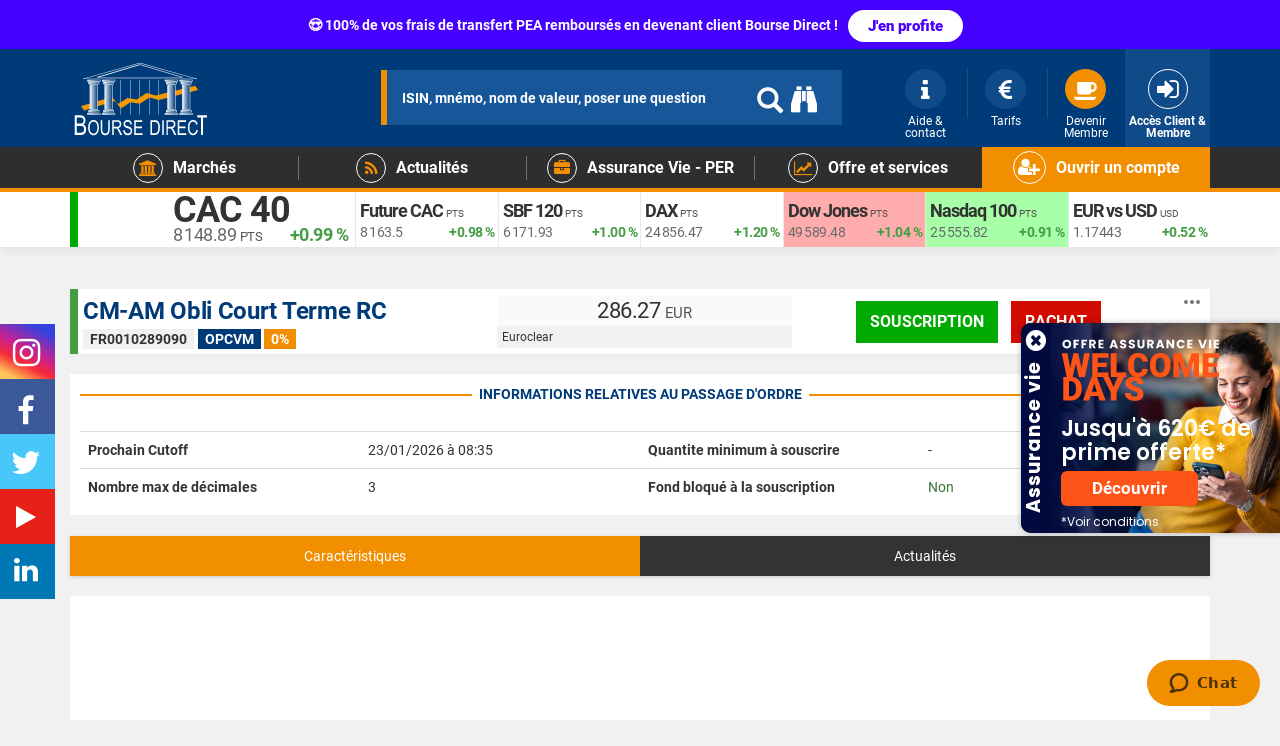

--- FILE ---
content_type: text/html; charset=UTF-8
request_url: https://www.boursedirect.fr/fr/opcvm/cm-am-obli-court-terme-rc-260/caracteristiques
body_size: 31562
content:
<!DOCTYPE html>
<html lang="fr">
<head>
        <script type="text/javascript">
    window.gdprAppliesGlobally=true;(function(){function r(){if(!window.frames.__cmpLocator){if(document.body&&document.body.firstChild){var e=document.body;var t=document.createElement("iframe");t.style.display="none";t.name="__cmpLocator";t.title="cmpLocator";e.insertBefore(t,e.firstChild)}else{setTimeout(r,5)}}}function e(e,t,r){if(typeof r!=="function"){return}if(!window.__cmpBuffer){window.__cmpBuffer=[]}if(e==="ping"){r({gdprAppliesGlobally:window.gdprAppliesGlobally,cmpLoaded:false},true)}else{window.__cmpBuffer.push({command:e,parameter:t,callback:r})}}e.stub=true;function t(a){if(!window.__cmp||window.__cmp.stub!==true){return}if(!a.data){return}var n=typeof a.data==="string";var e;try{e=n?JSON.parse(a.data):a.data}catch(t){return}if(e.__cmpCall){var o=e.__cmpCall;window.__cmp(o.command,o.parameter,function(e,t){var r={__cmpReturn:{returnValue:e,success:t,callId:o.callId}};a.source.postMessage(n?JSON.stringify(r):r,"*")})}}if(typeof window.__cmp!=="function"){window.__cmp=e;if(window.addEventListener){window.addEventListener("message",t,false)}else{window.attachEvent("onmessage",t)}}r()})();(function(e,t){var r=document.createElement("script");r.id="spcloader";r.type="text/javascript";r.async=true;r.src="https://www.boursedirect.fr/assets/cmp/didomi/sdk/"+e+"/loader.js?target_type=notice&target="+t;r.charset="utf-8";var a=document.getElementsByTagName("script")[0];a.parentNode.insertBefore(r,a)})("16ccf76c\u002D1162\u002D4d8b\u002Dad7f\u002Dc084d2e3b283","Xg8Dfrnk");
</script>


                    <meta charset="UTF-8" />
        <meta http-equiv="X-UA-Compatible" content="IE=edge" />
        <meta name="viewport" content="width=device-width, initial-scale=1" />
    
    <meta name="apple-itunes-app" content="app-id=1575219995">
    <meta name="google-play-app" content="app-id=com.boursedirect.app">
    <link rel="apple-touch-icon" href="/bundles/app/images/smartbanner/boursedirect-apple.jpg">
    <link rel="android-touch-icon" href="/bundles/app/images/smartbanner/boursedirect-android.webp">


        <meta name="description" content="Caractéristiques du fonds OPCVM CM-AM Obli Court Terme RC (FR0010289090), synthèse, performances, notation, frais... Retrouvez tous les détails du fonds CM-AM Obli Court Terme RC de la société de gestion Credit Mutuel Asset Management." />
    <!-- Open Graph Facebook & twitter -->
    <meta property="og:description" content="Caractéristiques du fonds OPCVM CM-AM Obli Court Terme RC (FR0010289090), synthèse, performances, notation, frais... Retrouvez tous les détails du fonds CM-AM Obli Court Terme RC de la société de gestion Credit Mutuel Asset Management." />
    <meta property="og:title" content="CM-AM Obli Court Terme RC | FR0010289090 - Cotation OPCVM - Bourse Direct" />

    <!-- Twitter card -->
    <meta name="twitter:card" content="summary" />
    <meta name="twitter:site" content="@boursedirect" />

    <!-- Open Graph Facebook & twitter -->
    <meta property="og:site_name" content="Bourse Direct" />
    <meta property="og:type" content="website" />
    <meta property="og:url" content="https://www.boursedirect.fr/fr/opcvm/cm-am-obli-court-terme-rc-260/caracteristiques" />
    <meta property="og:image" content="http://www.boursedirect.fr/images/logo-Bourse-Direct.jpg" />


    <title>CM-AM Obli Court Terme RC | FR0010289090 - Cotation OPCVM - Bourse Direct</title>

                                                <link rel="stylesheet" href="/assets-20260120.01/css/a587b4f.boursedirect.css?version=20260120.01+cache20260121175333" />
                    
                    <link rel="canonical" href="https://www.boursedirect.fr/fr/opcvm/cm-am-obli-court-terme-rc-260/caracteristiques" />
            

    <link rel="search" type="application/opensearchdescription+xml" href="/bundles/app/xml/open-search/boursedirect.xml" title="Recherche sur Bourse Direct" />


                <link rel="next" href="/fr/opcvm/cm-am-obli-court-terme-rc-260/actualites">    

</head>
<body>

            <div class="toTop"><i class="glyphicon glyphicon-circle-arrow-up color-a"></i></div>
    
            <div id="user-config-messages" v-cloak>
                        <a href="/fr/navigateur/compatibilite" id="obsolete-browser-message" class="user-cookies-message" v-if="userBrowser.isObsolete">
    <b>
        <i class="fa fa-lg fa-warning"></i>&nbsp;
        Votre navigateur (${ userBrowser.name + ' ' + userBrowser.version }) est obsolète.
    </b>
    <span>
        Pour améliorer la sécurité et la navigation sur notre site, prenez le temps de mettre à jour votre navigateur.
    </span>
    <span class="d-inline-block">
        <i class="fa fa-lg fa-chrome"></i>&nbsp;
        <i class="fa fa-lg fa-firefox"></i>&nbsp;
        <i class="fa fa-lg fa-opera"></i>&nbsp;
        <i class="fa fa-lg fa-edge"></i>
    </span>
</a>
        </div>
    
    
                        
    
            
                                                                                                                                                                                                                                                                                                                                                                                                                                
            
    
    <div id="top-notif-banner"></div>

<script>
    function addTopNotifBanner() {
        let newDiv = document.createElement('div');
        newDiv.setAttribute('class', 'container-fluid');
        newDiv.setAttribute('style', 'background: #4600ff;width: 100%;height: 49px;');
        
        let pContent = document.createElement('p');
        pContent.setAttribute('class', 'text-center');
        pContent.setAttribute('style', 'color: #fff; margin: 0; padding: 10px 0;font-weight:bold;font-size: 14px;');
        pContent.innerHTML = `😍 100% de vos frais de transfert PEA remboursés en devenant client Bourse Direct !`;
        
        let ctaContent = document.createElement('a');
        ctaContent.setAttribute('class', 'btn-notification-mktg');
        ctaContent.setAttribute('href', 'https://www.boursedirect.fr/fr/bourse/tarifs');
        ctaContent.setAttribute('target', '_blank');
        ctaContent.setAttribute('rel', 'noreferrer noopener');
        ctaContent.setAttribute('style', 'color: #4600ff;padding: 5px 20px;margin: 0 10px;border-radius: 50px;font-weight: 900;font-size: 15px;');
        ctaContent.innerText = `J'en profite`;

        
        let topNotifStyle = document.createElement('style');
        topNotifStyle.innerHTML = `
            .btn-notification-mktg{
                margin: 0 10px;
                border-radius: 3px;
                background-color: #FFFFFF;
                color: #fff;
                padding: 5px 10px;
                font-size: 12px;
                line-height: 1.5;
                display: inline-block; 
                font-weight: normal;
                text-align: center;
                vertical-align: middle;
                touch-action: manipulation;
                cursor: pointer;
                white-space: nowrap;
                user-select: none;
                text-decoration: none;
                -webkit-transition: all .3s ease;
                -moz-transition: all .3s ease;
                -ms-transition: all .3s ease;
                -o-transition: all .3s ease;
                transition: all .3s ease;
            }
            .btn-notification-mktg:hover,
            .btn-notification-mktg:active,
            .btn-notification-mktg:focus
            {
                text-decoration: none;
                outline: 0;
            }
            .btn-notification-mktg:hover{
                background-color: #ffffff8f;
            }
            #main-menu-searchbar .results{
                top: 148px
            }
        `;
        
        let aClose = document.createElement('a');
        aClose.setAttribute('href', '#');
        aClose.setAttribute('onclick', 'closeNotif();return false');
        aClose.setAttribute('data-toggle', 'collapse');
        aClose.setAttribute('data-target', '#top-notif-banner');
        aClose.setAttribute('aria-expanded', 'true');
        aClose.setAttribute('aria-controls', 'top-notif-banner');
        aClose.setAttribute('style', 'display:none;');
        aClose.innerHTML = '<i class="fa fa-times-circle" aria-hidden="true"></i>';
        
        pContent.appendChild(ctaContent);
        newDiv.appendChild(pContent);
        newDiv.appendChild(aClose);
        newDiv.appendChild(topNotifStyle);
        
        let topNotifBanner = document.getElementById('top-notif-banner');
        topNotifBanner.setAttribute('class', 'hidden-xs collapse in');
        topNotifBanner.appendChild(newDiv);
    }

    function getCookie(cname) {
      let name = cname + "=";
      let ca = document.cookie.split(';');
      for(let i = 0; i < ca.length; i++) {
        let c = ca[i];
        while (c.charAt(0) == ' ') {
          c = c.substring(1);
        }
        if (c.indexOf(name) == 0) {
          return c.substring(name.length, c.length);
        }
      }
      return "";
    }
    let close = getCookie("close-notibar");
    if (close != "true") {
        addTopNotifBanner();
    } 

    function setCookie(cname, cvalue, exdays) {
      const d = new Date();
      d.setTime(d.getTime() + (exdays*24*60*60*1000));
      let expires = "expires="+ d.toUTCString();
      document.cookie = cname + "=" + cvalue + ";" + expires + ";path=/";
    }
  function closeNotif(){
        setCookie ("close-notibar", true, 2);
        let topNotifBanner = document.getElementById('top-notif-banner');
        topNotifBanner.remove();
    }

</script>

    


            
            

<header>
    <div class="main-header">
        <section>
            <div class="header-bloc hidden-xs">
                <div class="container">
                    <div class="main-logo">
                            <a href="/fr/investir">
        <img class="img-responsive" alt="Bourse Direct, site de bourse en ligne" src="/bundles/boursedirecttheme/images/boursedirect/logo/boursedirect-150x88.png" srcset="/bundles/boursedirecttheme/images/boursedirect/logo/boursedirect-logo.svg">
    </a>
                    </div>
                    <div class="container-header-search">
                        <section id="search-bar" data-theme="full" data-placeholder="ISIN, mnémo, nom de valeur, poser une question"></section>
                    </div>
                    <nav>
                        <div class="container-other-nav">
                                                            <div class="header-compte">
                                    <a href="/fr/login">
                                        <div class="header-btn">
                                            <i class="fa fa-sign-in" aria-hidden="true"></i>
                                            <div class="label-compte">Accès Client &amp; Membre</div>
                                        </div>
                                    </a>
                                </div>
                                <div class="header-other hidden-xs hidden-sm">
                                    <a href="/fr/espace-membre/adhesion" class="text-center">
                                        <div class="header-btn">
                                            <i class="fa fa-coffee" aria-hidden="true"></i>
                                            <div class="label-compte">Devenir Membre</div>
                                        </div>
                                    </a>
                                </div>
                                <div class="header-other hidden-xs hidden-sm">
                                    <a href="/fr/bourse/tarifs" class="text-center">
                                        <div class="header-btn">
                                            <i class="fa fa-eur" aria-hidden="true"></i>
                                            <div class="label-compte">Tarifs</div>
                                        </div>
                                    </a>
                                </div>
                                <div class="header-other hidden-xs hidden-sm">
                                    <a href="/fr/support" class=" no-border text-center">
                                        <div class="header-btn">
                                            <i class="fa fa-info" aria-hidden="true"></i>
                                            <div class="label-compte">Aide &amp; contact</div>
                                        </div>
                                    </a>
                                </div>
                                                    </div>
                    </nav>
                </div>
            </div>

            <div class="header-mobile-bloc hidden-sm hidden-md hidden-lg">
                <div class="container-fluid"><div class="main-mobile-btnnav">
                        <div class="button-nav-mobile navbar-default">
                            <button type="button" data-toggle="collapse" data-target="#navbar-collapse-grid" class="navbar-toggle">
                                <span class="icon-bar"></span>
                                <span class="icon-bar"></span>
                                <span class="icon-bar"></span>
                            </button>
                        </div>
                    </div>

                    <div class="main-mobile-logo">
                            <a href="/fr/investir">
        <img class="img-responsive" alt="Bourse Direct, site de bourse en ligne" src="/bundles/boursedirecttheme/images/boursedirect/logo/boursedirect-150x88.png" srcset="/bundles/boursedirecttheme/images/boursedirect/logo/boursedirect-logo.svg">
    </a>
                    </div>

                    <div class="other-mobile-nav">
                        <div class="header-compte">
                            <a role="button" data-toggle="collapse" href="#search-mobile" aria-expanded="false" aria-controls="search-mobile" class="collapsed">
                                <div class="header-btn">
                                    <i class="fa fa-search picto-btn-mobile" aria-hidden="true"></i>
                                </div>
                            </a>
                                                            <a href="/fr/login">
                                    <div class="header-btn">
                                        <i class="fa fa-sign-in" aria-hidden="true"></i>
                                    </div>
                                </a>
                                                    </div>
                    </div><div class="collapse" id="search-mobile">
                        <div class="input-search-mobile">
                            <form autocomplete="off" action="/fr/recherche" method="GET">
                                <input type="search" class="form-control" id="rechercheValeurMobile" name="q" placeholder="ISIN, mnémo, nom de valeur, poser une question"/>
                            </form>
                        </div>
                    </div><nav class="header-mobile-nav">
                        <div class="navbar yamm mobile-container-nav">
                            <div id="navbar-collapse-grid" class="navbar-collapse collapse">

                                <ul class="nav navbar-nav custom-nav">                                        <li class="dropdown yamm-fw custom-nav-child">
                                            <a href="/fr/bourse/ouvrir-un-compte" class="dropdown-toggle bg-color-a">
                                                <span class="fond-header-icone icone2"><i class="fa fa-user-plus" aria-hidden="true"></i></span>
                                                <span class="label-btn-nav">Ouvrir un compte</span>
                                            </a>
                                        </li>
                                    
    <li class="dropdown yamm-fw custom-nav-child">
    <a href="#" data-toggle="dropdown" class="dropdown-toggle">
        <span class="fond-header-icone"><i class="fa fa-university" aria-hidden="true"></i></span>
        <span class="label-btn-nav">Marchés</span>
        <div class="pipe-btn"></div>
        <div class="btn-more hidden-sm hidden-md hidden-lg"><i class="fa fa-plus" aria-hidden="true"></i><i class="fa fa-minus" aria-hidden="true"></i></div>
    </a>

    <ul class="dropdown-menu">
        <li class="yamm-market">
            <div class="row">
                <div class="col-md-8 col-sm-12">
                    
    
    

<div class="row mgmnu" data-mgmnu-name="marches">
    <div class="col-sm-4">
        <ul>
            <li>Cours en direct</li>
            <li><a href="/fr/marche/seance">Séance du jour</a></li>
            <li><a href="/fr/marche/paris">Marchés à Paris</a></li>
            <li><a href="/fr/marche/new-york">Marchés à New York</a></li>
            <li><a href="/fr/marche/actions">Actions par marché</a></li>
            <li><a href="/fr/marche/palmares">Les palmarès</a></li>
            <li><a href="/fr/marche/devises">Devises et matière premières</a></li>
            <li><a href="/fr/marche/euronext-growth">Euronext Growth</a></li>
            <li><a href="/fr/marche/valeurs-tresor">Valeurs Trésor</a></li>
        </ul>
    </div>
    <div class="col-sm-4">
        <ul>
            <li>Trading</li>
            <li><a href="/fr/ordres-experts"><img src="/media/cms/bourse/images/icone-new.svg" style="width: 13%;margin-right: 5px;"> Ordres Experts</a></li>
            <li><a href="/fr/bourse/operation-promotionnelle"><i class="fa fa-hand-peace-o" aria-hidden="true"></i> Offres spéciales Trading</a></li>
            <li><a href="/fr/opcvm">OPCVM</a></li>
            <li><a href="/fr/warrants">Warrants</a></li>
            <li><a href="/fr/turbos">Turbos</a></li>
            <li><a href="/fr/certificats">Certificats</a></li>
            <li><a href="/fr/trackers">Trackers / ETF</a></li>
            <li><a href="/fr/cfd">CFD</a></li>
                        <li><a href="/fr/options">Les Options</a></li>
        </ul>
    </div>
    <div class="col-sm-4">
        <ul>
            <li>Recherche</li>
            <li><a href="/fr/marches/recherche"><i class="fa fa-search" aria-hidden="true"></i> Recherche avancée</a></li>
        </ul>
        <ul>
            <li>Événements</li>
            <li><a href="/fr/marches/calendrier-macroeconomique">Calendrier Macroéconomique</a></li>
            <li><a href="/fr/actualites/categorie/introductions">Introductions</a></li>
        </ul>
        <ul>
            <li>Finance responsable</li>
            <li><a href="/fr/investissement-responsable"><i class="fa fa-globe" aria-hidden="true"></i>  Investissement Responsable</a></li>
        </ul>
    </div>
</div>
<div class="row mgmnu" data-mgmnu-name="marches">
	<div class="mega-menu-bottombox">
		<div class="col-md-6 col-sm-6">
    		<div data-href="/fr/produits-de-bourse/morgan-stanley" class="mega-menu-btn" style="background-color: #3f51b5;">
    			<a href="/fr/produits-de-bourse/morgan-stanley" data-at-internet="name:free-trade-ms,chapter1:megamenu,chapter2:btn,level2:11,type:navigation">FREE TRADE <img src="/media/cms/bourse/images/Morgan_Stanley_logo.svg" style="width: 126px;margin-left: 4px;"></a>
    		</div>
		</div>
		                <div class="col-md-6 col-sm-6">
            <div data-href="#" class="mega-menu-btn" style="background-image: url(/media/cms/bourse/images/evenement-retail-day.jpeg); cursor: pointer; background-position: 12%;">
                Retail Day Small & Mid Caps
            </div>
        </div>
		
		
		
		
		                                        			</div>
</div>

                </div>
                            </div>
        </li>
    </ul>
</li>
        
        
<li class="dropdown yamm-fw custom-nav-child">
    <a href="#" data-toggle="dropdown" class="dropdown-toggle">
        <span class="fond-header-icone"><i class="fa fa-rss" aria-hidden="true"></i></span>
        <span class="label-btn-nav">Actualités</span>
        <div class="pipe-btn"></div>
        <div class="btn-more hidden-sm hidden-md hidden-lg"><i class="fa fa-plus" aria-hidden="true"></i><i class="fa fa-minus" aria-hidden="true"></i></div>
    </a>
    <ul class="dropdown-menu">
        <li class="yamm-market" id="news-megamenu">
            <div class="row">
                <div class="col-md-8 col-sm-12">
                    
    
    
<div class="row mgmnu" data-mgmnu-name="actualites">
	<div class="col-md-6 col-sm-6">
		<ul>
			<li class="mega-menu-title">News</li>
						    <li><a href="/fr/actualites">Actualités du jour</a></li>
						<li><a href="/fr/actualites/flux/points-de-marche">Points de marché</a></li>
			<li><a href="/fr/actualites/flux/economie">Economie</a></li>
			<li><a href="/fr/actualites/infos-d-experts">News Infos d'Experts</a></li>
			<li><a href="/fr/actualites/flux/entreprises">News des entreprises</a></li>
			<li><a href="/fr/actualites/flux/operations-financieres-ost">Opérations financières - OST</a></li>
		</ul>
	</div>
	<div class="col-md-6 col-sm-6">
		<ul>
			<li class="mega-menu-title">Analyses et conseils</li>
						<li><a href="https://www.boursedirect.fr/fr/le-flash-small-et-mid-du-jour">Flash Small & Mid Caps</a></li>
			<li><a href="/fr/actualites/flux/analyses-techniques">Analyses techniques</a></li>
			<li><a href="/fr/actualites/categorie/conseils">Conseils&nbsp;<span><i class="fa fa-lock"></i></span></a></li>
			<li><a href="/fr/actualites/categorie/rumeurs">Rumeurs et Infos</a></li>
			<li><a href="/fr/actualites/categorie/recommandations">Recommandations</a></li>
			<li><a href="/fr/actualites/categorie/strategies-de-gestion">Stratégies&nbsp;<span><i class="fa fa-lock"></i></span></a></li>
		</ul>
	</div>
</div>
<div class="row mgmnu" data-mgmnu-name="actualites">
	<div class="mega-menu-bottombox">
		<div class="col-md-5 col-sm-6">
			<a class="mega-menu-btn-01" href="/fr/la-finance-et-moi">» Découvrir nos articles Épargne</a>
		</div>
		      				<div class="col-md-4 col-sm-6">
			<a class="mega-menu-btn-02"href="/fr/marches/calendrier-boursier"><i class="fa fa-calendar" style="margin-right:5px;" aria-hidden="true"></i> Calendrier Boursier</a>
		</div>
	</div>
</div>

<style>
    .mega-menu-btn-01 {
        display: block;
        background-color: #2196F3;
        padding: 9px 0 9px 0;
        margin-top: 0;
        text-align: center;
        transition: all .4s;
        color: #FFFFFF;
        font-size: 16px;
        font-weight: 700;
        border-radius:5px;
        cursor: pointer;
    }
    
    .mega-menu-btn-02 {
        display: block;
        background-color: #2196F3;
        padding: 9px 0 9px 0;
        margin-top: 0;
        text-align: center;
        transition: all .4s;
        color: #FFFFFF;
        font-size: 16px;
        font-weight: 700;
        border-radius:5px;
        cursor: pointer;
    }
    
    .mega-menu-btn-01:hover {
    color: #fff;
    text-decoration:none;
    }
    
    .mega-menu-btn-02:hover {
    color: #fff;
    background-color:#339aca;
    text-decoration:none;
    }
    
</style>

                </div>
                            </div>
        </li>
    </ul>
</li>

    <li class="dropdown yamm-fw custom-nav-child">
    <a href="#" data-toggle="dropdown" class="dropdown-toggle">
        <span class="fond-header-icone"><i class="fa fa-briefcase" aria-hidden="true"></i></span>
        <span class="label-btn-nav">Assurance Vie - PER</span>
        <div class="pipe-btn"></div>
        <div class="btn-more hidden-sm hidden-md hidden-lg"><i class="fa fa-plus" aria-hidden="true"></i><i class="fa fa-minus" aria-hidden="true"></i></div>
    </a>
    <ul class="dropdown-menu">
        <li class="yamm-market">
            <div class="row">
                <div class="col-sm-12 col-md-12">
                    
    <div class="row mgmnu" data-mgmnu-name="epargne-assurance-vie">
    <div class="col-sm-4">
        <div class="box-menu-epargne">
                                                                                                                                                                                    <p  class="boxe-menu-epargne-title">Assurance vie</p>
            <p style="font-size: 16px; line-height:20px">Dynamisez votre épargne tout en bénéficiant d'un cadre fiscal avantageux.</p>
            <p><a href="/fr/assurance-vie" class="btn btn-secondary" style="width: 240px; border-radius:none !important;font-weight: 700; text-transform: none;">Comprendre l'Assurance Vie</a></p>
            <p><a href="/fr/assurance-vie/bourse-direct-horizon" class="btn btn-default" style="width: 240px; border-radius:none !important;font-weight: 700; text-transform: none;">Découvrir Bourse Direct Horizon</a></p>
            <p><a href="/fr/assurance-vie/bourse-direct-vie" class="btn btn-default" style="width: 240px; border-radius:none !important;font-weight: 700; text-transform: none;">Découvrir Bourse Direct Vie</a></p>
                                </div>
    </div>
    <div class="col-sm-4">
        <div class="box-menu-epargne">
                                                                                                                                                                                    <p class="boxe-menu-epargne-title">Plan d’Epargne Retraite (PER)</p>
            <p style="font-size: 16px; line-height:20px">Investissez pour votre retraite tout en réduisant votre impôt sur le revenu !</p>
            <p><a href="/fr/placement/per" class="btn btn-secondary" style="width: 240px; border-radius:none !important;font-weight: 700; text-transform: none;">Comprendre le PER</a></p>
            <p><a href="/fr/placement/e-per" class="btn btn-default" style="width: 240px; border-radius:none !important;font-weight: 700; text-transform: none;">Découvrir le e-PER Generali</a></p>

                                                                                                
                                </div>
    </div>
    <div class="col-sm-4">
        <div class="box-menu-epargne-third">
            <p class="boxe-menu-epargne-title">Bourse Direct Epargne</p>
            <p style="font-size: 16px; line-height:20px">Pour gérer vos contrats d'Assurance Vie, PER et autres contrats d'épargne.</p>
                            <p><a href="https://www.boursedirect.fr/fr/login#epargne" class="btn btn-default" style="width: 240px; border-radius:none !important;font-weight: 700;">Accès client</a></p>
                    </div>
    </div>
                                                                                                                                                                                        
                                                                                                
                                
<style>
    .btn-menu-epargne{
        font-weight:700;
        width: 240px;
        background-color: #f28f01 !important;
        color: white!important;
        outline: none!important;
        text-transform: uppercase;
    }
    
    .btn-menu-epargne:hover{
        background-color:#ffc107!important;
    }
    
    .link-solutions {
        line-height:27px;
        margin-bottom: 16px;
    }
    
    .link-solutions a {
        font-size: 16px; 
        line-height:20px;
        text-align:left;
        color:#FFFFFF;
        padding: 2px 10px;
    }
    .link-solutions a:hover{
        text-decoration: none;
        -webkit-animation-name: hvr-back-pulse;
        animation-name: hvr-back-pulse;
        -webkit-animation-duration: 1s;
        animation-duration: 1s;
        -webkit-animation-delay: .5s;
        animation-delay: .5s;
        -webkit-animation-timing-function: linear;
        animation-timing-function: linear;
        -webkit-animation-iteration-count: infinite;
        animation-iteration-count: infinite;
        background-color: #f28f01;
        color: white;
    }
    .boxe-menu-epargne-title {
        font-size: 23px;
        font-weight: bold;
    }
    .box-menu-epargne-right .boxe-menu-epargne-title {
        margin-bottom: 13px;
    }
    .box-menu-epargne {
        background: #fff;
        text-align: center;
        margin: 20px 0 0 20px;
        padding: 40px 10px;
        border-radius: 7px;
        height: 301px;
    }
    
    .box-menu-epargne p a{
     margin-bottom:0!impotant;   
    }
    
    .box-menu-epargne-icofa {
        display: inline-block;
        font-size: 28px;
        margin-bottom: 10px;
        padding: 9px 0px 5px 0px;
        color: #2196f2;
        border: 2px solid #2196f2;
        width: 50px;
        height: 50px;
        border-radius: 50%;
        transition: 750ms;
        text-align: center;
    }
    
    .box-menu-epargne-right{
        background: #2196f3;
        color:#FFFFFF;
        text-align: center;
        margin: 20px 0 0 20px;
        padding: 15px 10px;
        border-radius: 7px;
        min-height: 231px;
    }
    .box-menu-epargne-icofa-right {
        display: inline-block;
        font-size: 28px;
        margin-bottom: 10px;
        padding: 9px 0px 5px 0px;
        color: #FFFFFF;
        border: 2px solid #FFFFFF;
        width: 50px;
        height: 50px;
        border-radius: 50%;
        transition: 750ms;
        text-align: center;
    }
    
    .box-menu-epargne-third {
        background: #fff;
        text-align: center;
        margin: 20px 20px 0 20px;
        padding: 40px 10px;
        border-radius: 7px;
        min-height: 160px;
    }
    
    .box-menu-epargne p{
        font-family:Roboto, Helvetica, Arial, sans-serif;
        text-align:center;
        padding: 0;
        margin-bottom: 15px;
    }
    
    .box-menu-epargne-third p{
        font-family:Roboto, Helvetica, Arial, sans-serif;
        text-align:center;
        padding: 0;
        margin-bottom: 15px;
    }
    
    @media (max-width: 767px){
    .box-menu-epargne-third{
        margin: 20px 20px 0 0px;
        }
    .box-menu-epargne{
        margin: 20px 20px 0 0px;
        }
    }
    
</style>



</div>

                </div>
            </div>
        </li>
    </ul>
</li>
            <li class="dropdown yamm-fw custom-nav-child">
    <a href="#" data-toggle="dropdown" class="dropdown-toggle">
        <span class="fond-header-icone"><i class="fa fa-line-chart" aria-hidden="true"></i></span>
        <span class="label-btn-nav">Offre et services</span>
        <div class="btn-more hidden-sm hidden-md hidden-lg"><i class="fa fa-plus" aria-hidden="true"></i><i class="fa fa-minus" aria-hidden="true"></i></div>
    </a>
    <ul class="dropdown-menu">
        <li class="yamm-market">
            <div class="row">
                <div class="col-sm-12 col-md-8">
                    
    <div class="row mgmnu" data-mgmnu-name="offre-services">
    <div class="col-sm-4">
        <ul>
            <li>Comptes</li>
            <li><a href="/fr/bourse/compte-titres">Compte titres</a></li>
            <li><a href="/fr/bourse/pea">PEA / PEA-PME</a></li>
            <li><a href="/fr/bourse/pea-jeunes">PEA Jeunes</a></li>
            <li><a href="/fr/bourse/compte-societe">Compte Société</a></li>
            <li><a href="/fr/assurance-vie">Assurance Vie</a></li>
        </ul>
    </div>
    <div class="col-sm-4">
        <ul>
            <li>Bourse</li>
            <li><a href="/fr/ordres-experts"><img src="/media/cms/bourse/images/icone-new.svg" style="width: 13%;margin-right: 5px;"> Ordres Experts</a></li>
            <li><a href="/fr/bourse">Investir en Bourse</a></li>
            <li><a href="/fr/investissement-responsable"><i class="fa fa-globe" aria-hidden="true"></i> Investissement responsable</a></li>
            <li><a href="/fr/offres/parrainage">Parrainage</a></li>
            <li><a href="/fr/bourse/operation-promotionnelle"><i class="fa fa-hand-peace-o" aria-hidden="true"></i> Offres spéciales Trading</a></li>
            <li><a href="/fr/bourse/tarifs">Tarifs CTO/PEA/PEA-PME</a></li>
            <li><a href="/fr/bourse/prime-direct"><i class="fa fa-bolt" aria-hidden="true"></i> Prime Direct</a></li>
            <li><a href="/fr/pret-de-titres">Prêt de titres</a></li>
        </ul>
    </div>
    <div class="col-sm-4">
        <ul>
            <li>Épargne</li>
            <li><a href="/fr/assurance-vie">Assurance Vie</a></li>
            <li><a href="/fr/placement/per">Retraite - PER </a></li>
                                                        </ul>
    </div>
    
</div>
<div class="row mgmnu" data-mgmnu-name="offre-services">
    <div class="col-sm-4">
        <ul>
            <li>Trading</li>
            <li><a href="/fr/actions">Actions</a></li>
            <li><a href="/fr/opcvm">OPCVM</a></li>
            <li><a href="/fr/warrants">Warrants</a></li>
            <li><a href="/fr/turbos">Turbos</a></li>
            <li><a href="/fr/certificats">Certificats</a></li>
            <li><a href="/fr/trackers">Trackers / ETF</a></li>
            <li><a href="/fr/cfd">CFD</a></li>
        </ul>
    </div>
    <div class="col-sm-4">
        <div class="row">
            <div class="col-sm-12">
                <ul>
                    <li>Pédagogie</li>
                    <li><a href="/fr/formations">Formations & Webinaires</a></li>
                    <li><a href="/fr/replay-webinaire-bourse-direct">Replay Webinaires</a></li>
                    <li><a href="/fr/bourse/coaching">Coaching Personnalisé</a></li>
                    <li><a href="/fr/support/debuter-en-bourse">Débuter en bourse</a></li>
                    <li><a href="/fr/la-finance-et-moi">La finance et moi</a></li>
                                                                    </ul>
            </div>
            
        </div>
    </div>
    <div class="col-sm-4">
        <ul>
            <li>Outils et services</li>
            <li><a href="/fr/bourse/tradebox">Plateforme trading expert</a></li>
            <li><a href="/fr/bourse/outils-analyse-graphique">Outils d'analyse graphique</a></li>
            <li><a href="/fr/bourse/outils-et-services/applications-mobiles">Applications mobiles</a></li>
            <li><a href="/fr/bourse/outils-et-services/morning-meeting">Morning Meeting</a></li>
            <li><a href="/fr/bourse/outils-et-services/infos-d-experts">Infos d'Experts</a></li>
        </ul>
    </div>
    
                                                                                                                                                                                                                                                    </div>

                </div>
                            </div>
        </li>
    </ul>
</li>
    


                                </ul>
                            </div>
                        </div>
                    </nav>
                </div>
            </div>
        </section>

        <nav class="hidden-xs">
            <div class="header-sub-bloc">
                <div class="container">
                    <div class="navbar yamm">
                        <div id="navbar-collapse-grid" class="navbar-collapse collapse">
                            <ul class="nav navbar-nav custom-nav">

                               
    <li class="dropdown yamm-fw custom-nav-child">
    <a href="#" data-toggle="dropdown" class="dropdown-toggle">
        <span class="fond-header-icone"><i class="fa fa-university" aria-hidden="true"></i></span>
        <span class="label-btn-nav">Marchés</span>
        <div class="pipe-btn"></div>
        <div class="btn-more hidden-sm hidden-md hidden-lg"><i class="fa fa-plus" aria-hidden="true"></i><i class="fa fa-minus" aria-hidden="true"></i></div>
    </a>

    <ul class="dropdown-menu">
        <li class="yamm-market">
            <div class="row">
                <div class="col-md-8 col-sm-12">
                    
    
    

<div class="row mgmnu" data-mgmnu-name="marches">
    <div class="col-sm-4">
        <ul>
            <li>Cours en direct</li>
            <li><a href="/fr/marche/seance">Séance du jour</a></li>
            <li><a href="/fr/marche/paris">Marchés à Paris</a></li>
            <li><a href="/fr/marche/new-york">Marchés à New York</a></li>
            <li><a href="/fr/marche/actions">Actions par marché</a></li>
            <li><a href="/fr/marche/palmares">Les palmarès</a></li>
            <li><a href="/fr/marche/devises">Devises et matière premières</a></li>
            <li><a href="/fr/marche/euronext-growth">Euronext Growth</a></li>
            <li><a href="/fr/marche/valeurs-tresor">Valeurs Trésor</a></li>
        </ul>
    </div>
    <div class="col-sm-4">
        <ul>
            <li>Trading</li>
            <li><a href="/fr/ordres-experts"><img src="/media/cms/bourse/images/icone-new.svg" style="width: 13%;margin-right: 5px;"> Ordres Experts</a></li>
            <li><a href="/fr/bourse/operation-promotionnelle"><i class="fa fa-hand-peace-o" aria-hidden="true"></i> Offres spéciales Trading</a></li>
            <li><a href="/fr/opcvm">OPCVM</a></li>
            <li><a href="/fr/warrants">Warrants</a></li>
            <li><a href="/fr/turbos">Turbos</a></li>
            <li><a href="/fr/certificats">Certificats</a></li>
            <li><a href="/fr/trackers">Trackers / ETF</a></li>
            <li><a href="/fr/cfd">CFD</a></li>
                        <li><a href="/fr/options">Les Options</a></li>
        </ul>
    </div>
    <div class="col-sm-4">
        <ul>
            <li>Recherche</li>
            <li><a href="/fr/marches/recherche"><i class="fa fa-search" aria-hidden="true"></i> Recherche avancée</a></li>
        </ul>
        <ul>
            <li>Événements</li>
            <li><a href="/fr/marches/calendrier-macroeconomique">Calendrier Macroéconomique</a></li>
            <li><a href="/fr/actualites/categorie/introductions">Introductions</a></li>
        </ul>
        <ul>
            <li>Finance responsable</li>
            <li><a href="/fr/investissement-responsable"><i class="fa fa-globe" aria-hidden="true"></i>  Investissement Responsable</a></li>
        </ul>
    </div>
</div>
<div class="row mgmnu" data-mgmnu-name="marches">
	<div class="mega-menu-bottombox">
		<div class="col-md-6 col-sm-6">
    		<div data-href="/fr/produits-de-bourse/morgan-stanley" class="mega-menu-btn" style="background-color: #3f51b5;">
    			<a href="/fr/produits-de-bourse/morgan-stanley" data-at-internet="name:free-trade-ms,chapter1:megamenu,chapter2:btn,level2:11,type:navigation">FREE TRADE <img src="/media/cms/bourse/images/Morgan_Stanley_logo.svg" style="width: 126px;margin-left: 4px;"></a>
    		</div>
		</div>
		                <div class="col-md-6 col-sm-6">
            <div data-href="#" class="mega-menu-btn" style="background-image: url(/media/cms/bourse/images/evenement-retail-day.jpeg); cursor: pointer; background-position: 12%;">
                Retail Day Small & Mid Caps
            </div>
        </div>
		
		
		
		
		                                        			</div>
</div>

                </div>
                                    <div class="col-md-4 hidden-sm hidden-xs">
                        <div id="div-gpt-ad-697263c51c624" class="mega-menu-pub"></div>
                    </div>
                            </div>
        </li>
    </ul>
</li>
        
        
<li class="dropdown yamm-fw custom-nav-child">
    <a href="#" data-toggle="dropdown" class="dropdown-toggle">
        <span class="fond-header-icone"><i class="fa fa-rss" aria-hidden="true"></i></span>
        <span class="label-btn-nav">Actualités</span>
        <div class="pipe-btn"></div>
        <div class="btn-more hidden-sm hidden-md hidden-lg"><i class="fa fa-plus" aria-hidden="true"></i><i class="fa fa-minus" aria-hidden="true"></i></div>
    </a>
    <ul class="dropdown-menu">
        <li class="yamm-market" id="news-megamenu">
            <div class="row">
                <div class="col-md-8 col-sm-12">
                    
    
    
<div class="row mgmnu" data-mgmnu-name="actualites">
	<div class="col-md-6 col-sm-6">
		<ul>
			<li class="mega-menu-title">News</li>
						    <li><a href="/fr/actualites">Actualités du jour</a></li>
						<li><a href="/fr/actualites/flux/points-de-marche">Points de marché</a></li>
			<li><a href="/fr/actualites/flux/economie">Economie</a></li>
			<li><a href="/fr/actualites/infos-d-experts">News Infos d'Experts</a></li>
			<li><a href="/fr/actualites/flux/entreprises">News des entreprises</a></li>
			<li><a href="/fr/actualites/flux/operations-financieres-ost">Opérations financières - OST</a></li>
		</ul>
	</div>
	<div class="col-md-6 col-sm-6">
		<ul>
			<li class="mega-menu-title">Analyses et conseils</li>
						<li><a href="https://www.boursedirect.fr/fr/le-flash-small-et-mid-du-jour">Flash Small & Mid Caps</a></li>
			<li><a href="/fr/actualites/flux/analyses-techniques">Analyses techniques</a></li>
			<li><a href="/fr/actualites/categorie/conseils">Conseils&nbsp;<span><i class="fa fa-lock"></i></span></a></li>
			<li><a href="/fr/actualites/categorie/rumeurs">Rumeurs et Infos</a></li>
			<li><a href="/fr/actualites/categorie/recommandations">Recommandations</a></li>
			<li><a href="/fr/actualites/categorie/strategies-de-gestion">Stratégies&nbsp;<span><i class="fa fa-lock"></i></span></a></li>
		</ul>
	</div>
</div>
<div class="row mgmnu" data-mgmnu-name="actualites">
	<div class="mega-menu-bottombox">
		<div class="col-md-5 col-sm-6">
			<a class="mega-menu-btn-01" href="/fr/la-finance-et-moi">» Découvrir nos articles Épargne</a>
		</div>
		      				<div class="col-md-4 col-sm-6">
			<a class="mega-menu-btn-02"href="/fr/marches/calendrier-boursier"><i class="fa fa-calendar" style="margin-right:5px;" aria-hidden="true"></i> Calendrier Boursier</a>
		</div>
	</div>
</div>

<style>
    .mega-menu-btn-01 {
        display: block;
        background-color: #2196F3;
        padding: 9px 0 9px 0;
        margin-top: 0;
        text-align: center;
        transition: all .4s;
        color: #FFFFFF;
        font-size: 16px;
        font-weight: 700;
        border-radius:5px;
        cursor: pointer;
    }
    
    .mega-menu-btn-02 {
        display: block;
        background-color: #2196F3;
        padding: 9px 0 9px 0;
        margin-top: 0;
        text-align: center;
        transition: all .4s;
        color: #FFFFFF;
        font-size: 16px;
        font-weight: 700;
        border-radius:5px;
        cursor: pointer;
    }
    
    .mega-menu-btn-01:hover {
    color: #fff;
    text-decoration:none;
    }
    
    .mega-menu-btn-02:hover {
    color: #fff;
    background-color:#339aca;
    text-decoration:none;
    }
    
</style>

                </div>
                                    <div class="col-md-4 hidden-sm hidden-xs">
                        <div id="div-gpt-ad-697263c51c6c4" class="mega-menu-pub"></div>
                    </div>
                            </div>
        </li>
    </ul>
</li>

    <li class="dropdown yamm-fw custom-nav-child">
    <a href="#" data-toggle="dropdown" class="dropdown-toggle">
        <span class="fond-header-icone"><i class="fa fa-briefcase" aria-hidden="true"></i></span>
        <span class="label-btn-nav">Assurance Vie - PER</span>
        <div class="pipe-btn"></div>
        <div class="btn-more hidden-sm hidden-md hidden-lg"><i class="fa fa-plus" aria-hidden="true"></i><i class="fa fa-minus" aria-hidden="true"></i></div>
    </a>
    <ul class="dropdown-menu">
        <li class="yamm-market">
            <div class="row">
                <div class="col-sm-12 col-md-12">
                    
    <div class="row mgmnu" data-mgmnu-name="epargne-assurance-vie">
    <div class="col-sm-4">
        <div class="box-menu-epargne">
                                                                                                                                                                                    <p  class="boxe-menu-epargne-title">Assurance vie</p>
            <p style="font-size: 16px; line-height:20px">Dynamisez votre épargne tout en bénéficiant d'un cadre fiscal avantageux.</p>
            <p><a href="/fr/assurance-vie" class="btn btn-secondary" style="width: 240px; border-radius:none !important;font-weight: 700; text-transform: none;">Comprendre l'Assurance Vie</a></p>
            <p><a href="/fr/assurance-vie/bourse-direct-horizon" class="btn btn-default" style="width: 240px; border-radius:none !important;font-weight: 700; text-transform: none;">Découvrir Bourse Direct Horizon</a></p>
            <p><a href="/fr/assurance-vie/bourse-direct-vie" class="btn btn-default" style="width: 240px; border-radius:none !important;font-weight: 700; text-transform: none;">Découvrir Bourse Direct Vie</a></p>
                                </div>
    </div>
    <div class="col-sm-4">
        <div class="box-menu-epargne">
                                                                                                                                                                                    <p class="boxe-menu-epargne-title">Plan d’Epargne Retraite (PER)</p>
            <p style="font-size: 16px; line-height:20px">Investissez pour votre retraite tout en réduisant votre impôt sur le revenu !</p>
            <p><a href="/fr/placement/per" class="btn btn-secondary" style="width: 240px; border-radius:none !important;font-weight: 700; text-transform: none;">Comprendre le PER</a></p>
            <p><a href="/fr/placement/e-per" class="btn btn-default" style="width: 240px; border-radius:none !important;font-weight: 700; text-transform: none;">Découvrir le e-PER Generali</a></p>

                                                                                                
                                </div>
    </div>
    <div class="col-sm-4">
        <div class="box-menu-epargne-third">
            <p class="boxe-menu-epargne-title">Bourse Direct Epargne</p>
            <p style="font-size: 16px; line-height:20px">Pour gérer vos contrats d'Assurance Vie, PER et autres contrats d'épargne.</p>
                            <p><a href="https://www.boursedirect.fr/fr/login#epargne" class="btn btn-default" style="width: 240px; border-radius:none !important;font-weight: 700;">Accès client</a></p>
                    </div>
    </div>
                                                                                                                                                                                        
                                                                                                
                                
<style>
    .btn-menu-epargne{
        font-weight:700;
        width: 240px;
        background-color: #f28f01 !important;
        color: white!important;
        outline: none!important;
        text-transform: uppercase;
    }
    
    .btn-menu-epargne:hover{
        background-color:#ffc107!important;
    }
    
    .link-solutions {
        line-height:27px;
        margin-bottom: 16px;
    }
    
    .link-solutions a {
        font-size: 16px; 
        line-height:20px;
        text-align:left;
        color:#FFFFFF;
        padding: 2px 10px;
    }
    .link-solutions a:hover{
        text-decoration: none;
        -webkit-animation-name: hvr-back-pulse;
        animation-name: hvr-back-pulse;
        -webkit-animation-duration: 1s;
        animation-duration: 1s;
        -webkit-animation-delay: .5s;
        animation-delay: .5s;
        -webkit-animation-timing-function: linear;
        animation-timing-function: linear;
        -webkit-animation-iteration-count: infinite;
        animation-iteration-count: infinite;
        background-color: #f28f01;
        color: white;
    }
    .boxe-menu-epargne-title {
        font-size: 23px;
        font-weight: bold;
    }
    .box-menu-epargne-right .boxe-menu-epargne-title {
        margin-bottom: 13px;
    }
    .box-menu-epargne {
        background: #fff;
        text-align: center;
        margin: 20px 0 0 20px;
        padding: 40px 10px;
        border-radius: 7px;
        height: 301px;
    }
    
    .box-menu-epargne p a{
     margin-bottom:0!impotant;   
    }
    
    .box-menu-epargne-icofa {
        display: inline-block;
        font-size: 28px;
        margin-bottom: 10px;
        padding: 9px 0px 5px 0px;
        color: #2196f2;
        border: 2px solid #2196f2;
        width: 50px;
        height: 50px;
        border-radius: 50%;
        transition: 750ms;
        text-align: center;
    }
    
    .box-menu-epargne-right{
        background: #2196f3;
        color:#FFFFFF;
        text-align: center;
        margin: 20px 0 0 20px;
        padding: 15px 10px;
        border-radius: 7px;
        min-height: 231px;
    }
    .box-menu-epargne-icofa-right {
        display: inline-block;
        font-size: 28px;
        margin-bottom: 10px;
        padding: 9px 0px 5px 0px;
        color: #FFFFFF;
        border: 2px solid #FFFFFF;
        width: 50px;
        height: 50px;
        border-radius: 50%;
        transition: 750ms;
        text-align: center;
    }
    
    .box-menu-epargne-third {
        background: #fff;
        text-align: center;
        margin: 20px 20px 0 20px;
        padding: 40px 10px;
        border-radius: 7px;
        min-height: 160px;
    }
    
    .box-menu-epargne p{
        font-family:Roboto, Helvetica, Arial, sans-serif;
        text-align:center;
        padding: 0;
        margin-bottom: 15px;
    }
    
    .box-menu-epargne-third p{
        font-family:Roboto, Helvetica, Arial, sans-serif;
        text-align:center;
        padding: 0;
        margin-bottom: 15px;
    }
    
    @media (max-width: 767px){
    .box-menu-epargne-third{
        margin: 20px 20px 0 0px;
        }
    .box-menu-epargne{
        margin: 20px 20px 0 0px;
        }
    }
    
</style>



</div>

                </div>
            </div>
        </li>
    </ul>
</li>
            <li class="dropdown yamm-fw custom-nav-child">
    <a href="#" data-toggle="dropdown" class="dropdown-toggle">
        <span class="fond-header-icone"><i class="fa fa-line-chart" aria-hidden="true"></i></span>
        <span class="label-btn-nav">Offre et services</span>
        <div class="btn-more hidden-sm hidden-md hidden-lg"><i class="fa fa-plus" aria-hidden="true"></i><i class="fa fa-minus" aria-hidden="true"></i></div>
    </a>
    <ul class="dropdown-menu">
        <li class="yamm-market">
            <div class="row">
                <div class="col-sm-12 col-md-8">
                    
    <div class="row mgmnu" data-mgmnu-name="offre-services">
    <div class="col-sm-4">
        <ul>
            <li>Comptes</li>
            <li><a href="/fr/bourse/compte-titres">Compte titres</a></li>
            <li><a href="/fr/bourse/pea">PEA / PEA-PME</a></li>
            <li><a href="/fr/bourse/pea-jeunes">PEA Jeunes</a></li>
            <li><a href="/fr/bourse/compte-societe">Compte Société</a></li>
            <li><a href="/fr/assurance-vie">Assurance Vie</a></li>
        </ul>
    </div>
    <div class="col-sm-4">
        <ul>
            <li>Bourse</li>
            <li><a href="/fr/ordres-experts"><img src="/media/cms/bourse/images/icone-new.svg" style="width: 13%;margin-right: 5px;"> Ordres Experts</a></li>
            <li><a href="/fr/bourse">Investir en Bourse</a></li>
            <li><a href="/fr/investissement-responsable"><i class="fa fa-globe" aria-hidden="true"></i> Investissement responsable</a></li>
            <li><a href="/fr/offres/parrainage">Parrainage</a></li>
            <li><a href="/fr/bourse/operation-promotionnelle"><i class="fa fa-hand-peace-o" aria-hidden="true"></i> Offres spéciales Trading</a></li>
            <li><a href="/fr/bourse/tarifs">Tarifs CTO/PEA/PEA-PME</a></li>
            <li><a href="/fr/bourse/prime-direct"><i class="fa fa-bolt" aria-hidden="true"></i> Prime Direct</a></li>
            <li><a href="/fr/pret-de-titres">Prêt de titres</a></li>
        </ul>
    </div>
    <div class="col-sm-4">
        <ul>
            <li>Épargne</li>
            <li><a href="/fr/assurance-vie">Assurance Vie</a></li>
            <li><a href="/fr/placement/per">Retraite - PER </a></li>
                                                        </ul>
    </div>
    
</div>
<div class="row mgmnu" data-mgmnu-name="offre-services">
    <div class="col-sm-4">
        <ul>
            <li>Trading</li>
            <li><a href="/fr/actions">Actions</a></li>
            <li><a href="/fr/opcvm">OPCVM</a></li>
            <li><a href="/fr/warrants">Warrants</a></li>
            <li><a href="/fr/turbos">Turbos</a></li>
            <li><a href="/fr/certificats">Certificats</a></li>
            <li><a href="/fr/trackers">Trackers / ETF</a></li>
            <li><a href="/fr/cfd">CFD</a></li>
        </ul>
    </div>
    <div class="col-sm-4">
        <div class="row">
            <div class="col-sm-12">
                <ul>
                    <li>Pédagogie</li>
                    <li><a href="/fr/formations">Formations & Webinaires</a></li>
                    <li><a href="/fr/replay-webinaire-bourse-direct">Replay Webinaires</a></li>
                    <li><a href="/fr/bourse/coaching">Coaching Personnalisé</a></li>
                    <li><a href="/fr/support/debuter-en-bourse">Débuter en bourse</a></li>
                    <li><a href="/fr/la-finance-et-moi">La finance et moi</a></li>
                                                                    </ul>
            </div>
            
        </div>
    </div>
    <div class="col-sm-4">
        <ul>
            <li>Outils et services</li>
            <li><a href="/fr/bourse/tradebox">Plateforme trading expert</a></li>
            <li><a href="/fr/bourse/outils-analyse-graphique">Outils d'analyse graphique</a></li>
            <li><a href="/fr/bourse/outils-et-services/applications-mobiles">Applications mobiles</a></li>
            <li><a href="/fr/bourse/outils-et-services/morning-meeting">Morning Meeting</a></li>
            <li><a href="/fr/bourse/outils-et-services/infos-d-experts">Infos d'Experts</a></li>
        </ul>
    </div>
    
                                                                                                                                                                                                                                                    </div>

                </div>
                                    <div class="col-md-4 hidden-sm hidden-xs">
                        <div id="div-gpt-ad-697263c51c994" class="mega-menu-pub"></div>
                    </div>
                            </div>
        </li>
    </ul>
</li>
    
                                    <li class="dropdown yamm-fw custom-nav-child">
                                        <a href="/fr/bourse/ouvrir-un-compte" class="dropdown-toggle bg-color-a">
                                            <span class="fond-header-icone icone2"><i class="fa fa-user-plus" aria-hidden="true"></i></span>
                                            <span class="label-btn-nav">Ouvrir un compte</span>
                                        </a>
                                    </li>
                                </ul>
                        </div>
                    </div>
                </div>
            </div>
        </nav>
    </div>

    <div class="main-header-condenced hidden-xs">
        <div class="header-bloc-condenced">
            <div class="container">

                <div class="main-logo">
                    <a href="/fr/investir">
                        <img class="img-responsive" alt="Bourse Direct, site de bourse en ligne" src="/bundles/boursedirecttheme/images/boursedirect/logo/boursedirect-logo-mini.png" srcset="/bundles/boursedirecttheme/images/boursedirect/logo/boursedirect-logo-mini.svg">
                    </a>
                </div>

                <nav>
                    <div class="header-sub-bloc">
                        <div class="navbar yamm">
                            <div id="navbar-collapse-grid" class="navbar-collapse collapse">
                                <ul class="nav navbar-nav custom-nav text-center">
                                    
    <li class="dropdown yamm-fw custom-nav-child">
    <a href="#" data-toggle="dropdown" class="dropdown-toggle">
        <span class="fond-header-icone"><i class="fa fa-university" aria-hidden="true"></i></span>
        <span class="label-btn-nav">Marchés</span>
        <div class="pipe-btn"></div>
        <div class="btn-more hidden-sm hidden-md hidden-lg"><i class="fa fa-plus" aria-hidden="true"></i><i class="fa fa-minus" aria-hidden="true"></i></div>
    </a>

    <ul class="dropdown-menu">
        <li class="yamm-market">
            <div class="row">
                <div class="col-md-8 col-sm-12">
                    
    
    

<div class="row mgmnu" data-mgmnu-name="marches">
    <div class="col-sm-4">
        <ul>
            <li>Cours en direct</li>
            <li><a href="/fr/marche/seance">Séance du jour</a></li>
            <li><a href="/fr/marche/paris">Marchés à Paris</a></li>
            <li><a href="/fr/marche/new-york">Marchés à New York</a></li>
            <li><a href="/fr/marche/actions">Actions par marché</a></li>
            <li><a href="/fr/marche/palmares">Les palmarès</a></li>
            <li><a href="/fr/marche/devises">Devises et matière premières</a></li>
            <li><a href="/fr/marche/euronext-growth">Euronext Growth</a></li>
            <li><a href="/fr/marche/valeurs-tresor">Valeurs Trésor</a></li>
        </ul>
    </div>
    <div class="col-sm-4">
        <ul>
            <li>Trading</li>
            <li><a href="/fr/ordres-experts"><img src="/media/cms/bourse/images/icone-new.svg" style="width: 13%;margin-right: 5px;"> Ordres Experts</a></li>
            <li><a href="/fr/bourse/operation-promotionnelle"><i class="fa fa-hand-peace-o" aria-hidden="true"></i> Offres spéciales Trading</a></li>
            <li><a href="/fr/opcvm">OPCVM</a></li>
            <li><a href="/fr/warrants">Warrants</a></li>
            <li><a href="/fr/turbos">Turbos</a></li>
            <li><a href="/fr/certificats">Certificats</a></li>
            <li><a href="/fr/trackers">Trackers / ETF</a></li>
            <li><a href="/fr/cfd">CFD</a></li>
                        <li><a href="/fr/options">Les Options</a></li>
        </ul>
    </div>
    <div class="col-sm-4">
        <ul>
            <li>Recherche</li>
            <li><a href="/fr/marches/recherche"><i class="fa fa-search" aria-hidden="true"></i> Recherche avancée</a></li>
        </ul>
        <ul>
            <li>Événements</li>
            <li><a href="/fr/marches/calendrier-macroeconomique">Calendrier Macroéconomique</a></li>
            <li><a href="/fr/actualites/categorie/introductions">Introductions</a></li>
        </ul>
        <ul>
            <li>Finance responsable</li>
            <li><a href="/fr/investissement-responsable"><i class="fa fa-globe" aria-hidden="true"></i>  Investissement Responsable</a></li>
        </ul>
    </div>
</div>
<div class="row mgmnu" data-mgmnu-name="marches">
	<div class="mega-menu-bottombox">
		<div class="col-md-6 col-sm-6">
    		<div data-href="/fr/produits-de-bourse/morgan-stanley" class="mega-menu-btn" style="background-color: #3f51b5;">
    			<a href="/fr/produits-de-bourse/morgan-stanley" data-at-internet="name:free-trade-ms,chapter1:megamenu,chapter2:btn,level2:11,type:navigation">FREE TRADE <img src="/media/cms/bourse/images/Morgan_Stanley_logo.svg" style="width: 126px;margin-left: 4px;"></a>
    		</div>
		</div>
		                <div class="col-md-6 col-sm-6">
            <div data-href="#" class="mega-menu-btn" style="background-image: url(/media/cms/bourse/images/evenement-retail-day.jpeg); cursor: pointer; background-position: 12%;">
                Retail Day Small & Mid Caps
            </div>
        </div>
		
		
		
		
		                                        			</div>
</div>

                </div>
                            </div>
        </li>
    </ul>
</li>
        
        
<li class="dropdown yamm-fw custom-nav-child">
    <a href="#" data-toggle="dropdown" class="dropdown-toggle">
        <span class="fond-header-icone"><i class="fa fa-rss" aria-hidden="true"></i></span>
        <span class="label-btn-nav">Actualités</span>
        <div class="pipe-btn"></div>
        <div class="btn-more hidden-sm hidden-md hidden-lg"><i class="fa fa-plus" aria-hidden="true"></i><i class="fa fa-minus" aria-hidden="true"></i></div>
    </a>
    <ul class="dropdown-menu">
        <li class="yamm-market" id="news-megamenu">
            <div class="row">
                <div class="col-md-8 col-sm-12">
                    
    
    
<div class="row mgmnu" data-mgmnu-name="actualites">
	<div class="col-md-6 col-sm-6">
		<ul>
			<li class="mega-menu-title">News</li>
						    <li><a href="/fr/actualites">Actualités du jour</a></li>
						<li><a href="/fr/actualites/flux/points-de-marche">Points de marché</a></li>
			<li><a href="/fr/actualites/flux/economie">Economie</a></li>
			<li><a href="/fr/actualites/infos-d-experts">News Infos d'Experts</a></li>
			<li><a href="/fr/actualites/flux/entreprises">News des entreprises</a></li>
			<li><a href="/fr/actualites/flux/operations-financieres-ost">Opérations financières - OST</a></li>
		</ul>
	</div>
	<div class="col-md-6 col-sm-6">
		<ul>
			<li class="mega-menu-title">Analyses et conseils</li>
						<li><a href="https://www.boursedirect.fr/fr/le-flash-small-et-mid-du-jour">Flash Small & Mid Caps</a></li>
			<li><a href="/fr/actualites/flux/analyses-techniques">Analyses techniques</a></li>
			<li><a href="/fr/actualites/categorie/conseils">Conseils&nbsp;<span><i class="fa fa-lock"></i></span></a></li>
			<li><a href="/fr/actualites/categorie/rumeurs">Rumeurs et Infos</a></li>
			<li><a href="/fr/actualites/categorie/recommandations">Recommandations</a></li>
			<li><a href="/fr/actualites/categorie/strategies-de-gestion">Stratégies&nbsp;<span><i class="fa fa-lock"></i></span></a></li>
		</ul>
	</div>
</div>
<div class="row mgmnu" data-mgmnu-name="actualites">
	<div class="mega-menu-bottombox">
		<div class="col-md-5 col-sm-6">
			<a class="mega-menu-btn-01" href="/fr/la-finance-et-moi">» Découvrir nos articles Épargne</a>
		</div>
		      				<div class="col-md-4 col-sm-6">
			<a class="mega-menu-btn-02"href="/fr/marches/calendrier-boursier"><i class="fa fa-calendar" style="margin-right:5px;" aria-hidden="true"></i> Calendrier Boursier</a>
		</div>
	</div>
</div>

<style>
    .mega-menu-btn-01 {
        display: block;
        background-color: #2196F3;
        padding: 9px 0 9px 0;
        margin-top: 0;
        text-align: center;
        transition: all .4s;
        color: #FFFFFF;
        font-size: 16px;
        font-weight: 700;
        border-radius:5px;
        cursor: pointer;
    }
    
    .mega-menu-btn-02 {
        display: block;
        background-color: #2196F3;
        padding: 9px 0 9px 0;
        margin-top: 0;
        text-align: center;
        transition: all .4s;
        color: #FFFFFF;
        font-size: 16px;
        font-weight: 700;
        border-radius:5px;
        cursor: pointer;
    }
    
    .mega-menu-btn-01:hover {
    color: #fff;
    text-decoration:none;
    }
    
    .mega-menu-btn-02:hover {
    color: #fff;
    background-color:#339aca;
    text-decoration:none;
    }
    
</style>

                </div>
                            </div>
        </li>
    </ul>
</li>

    <li class="dropdown yamm-fw custom-nav-child">
    <a href="#" data-toggle="dropdown" class="dropdown-toggle">
        <span class="fond-header-icone"><i class="fa fa-briefcase" aria-hidden="true"></i></span>
        <span class="label-btn-nav">Assurance Vie - PER</span>
        <div class="pipe-btn"></div>
        <div class="btn-more hidden-sm hidden-md hidden-lg"><i class="fa fa-plus" aria-hidden="true"></i><i class="fa fa-minus" aria-hidden="true"></i></div>
    </a>
    <ul class="dropdown-menu">
        <li class="yamm-market">
            <div class="row">
                <div class="col-sm-12 col-md-12">
                    
    <div class="row mgmnu" data-mgmnu-name="epargne-assurance-vie">
    <div class="col-sm-4">
        <div class="box-menu-epargne">
                                                                                                                                                                                    <p  class="boxe-menu-epargne-title">Assurance vie</p>
            <p style="font-size: 16px; line-height:20px">Dynamisez votre épargne tout en bénéficiant d'un cadre fiscal avantageux.</p>
            <p><a href="/fr/assurance-vie" class="btn btn-secondary" style="width: 240px; border-radius:none !important;font-weight: 700; text-transform: none;">Comprendre l'Assurance Vie</a></p>
            <p><a href="/fr/assurance-vie/bourse-direct-horizon" class="btn btn-default" style="width: 240px; border-radius:none !important;font-weight: 700; text-transform: none;">Découvrir Bourse Direct Horizon</a></p>
            <p><a href="/fr/assurance-vie/bourse-direct-vie" class="btn btn-default" style="width: 240px; border-radius:none !important;font-weight: 700; text-transform: none;">Découvrir Bourse Direct Vie</a></p>
                                </div>
    </div>
    <div class="col-sm-4">
        <div class="box-menu-epargne">
                                                                                                                                                                                    <p class="boxe-menu-epargne-title">Plan d’Epargne Retraite (PER)</p>
            <p style="font-size: 16px; line-height:20px">Investissez pour votre retraite tout en réduisant votre impôt sur le revenu !</p>
            <p><a href="/fr/placement/per" class="btn btn-secondary" style="width: 240px; border-radius:none !important;font-weight: 700; text-transform: none;">Comprendre le PER</a></p>
            <p><a href="/fr/placement/e-per" class="btn btn-default" style="width: 240px; border-radius:none !important;font-weight: 700; text-transform: none;">Découvrir le e-PER Generali</a></p>

                                                                                                
                                </div>
    </div>
    <div class="col-sm-4">
        <div class="box-menu-epargne-third">
            <p class="boxe-menu-epargne-title">Bourse Direct Epargne</p>
            <p style="font-size: 16px; line-height:20px">Pour gérer vos contrats d'Assurance Vie, PER et autres contrats d'épargne.</p>
                            <p><a href="https://www.boursedirect.fr/fr/login#epargne" class="btn btn-default" style="width: 240px; border-radius:none !important;font-weight: 700;">Accès client</a></p>
                    </div>
    </div>
                                                                                                                                                                                        
                                                                                                
                                
<style>
    .btn-menu-epargne{
        font-weight:700;
        width: 240px;
        background-color: #f28f01 !important;
        color: white!important;
        outline: none!important;
        text-transform: uppercase;
    }
    
    .btn-menu-epargne:hover{
        background-color:#ffc107!important;
    }
    
    .link-solutions {
        line-height:27px;
        margin-bottom: 16px;
    }
    
    .link-solutions a {
        font-size: 16px; 
        line-height:20px;
        text-align:left;
        color:#FFFFFF;
        padding: 2px 10px;
    }
    .link-solutions a:hover{
        text-decoration: none;
        -webkit-animation-name: hvr-back-pulse;
        animation-name: hvr-back-pulse;
        -webkit-animation-duration: 1s;
        animation-duration: 1s;
        -webkit-animation-delay: .5s;
        animation-delay: .5s;
        -webkit-animation-timing-function: linear;
        animation-timing-function: linear;
        -webkit-animation-iteration-count: infinite;
        animation-iteration-count: infinite;
        background-color: #f28f01;
        color: white;
    }
    .boxe-menu-epargne-title {
        font-size: 23px;
        font-weight: bold;
    }
    .box-menu-epargne-right .boxe-menu-epargne-title {
        margin-bottom: 13px;
    }
    .box-menu-epargne {
        background: #fff;
        text-align: center;
        margin: 20px 0 0 20px;
        padding: 40px 10px;
        border-radius: 7px;
        height: 301px;
    }
    
    .box-menu-epargne p a{
     margin-bottom:0!impotant;   
    }
    
    .box-menu-epargne-icofa {
        display: inline-block;
        font-size: 28px;
        margin-bottom: 10px;
        padding: 9px 0px 5px 0px;
        color: #2196f2;
        border: 2px solid #2196f2;
        width: 50px;
        height: 50px;
        border-radius: 50%;
        transition: 750ms;
        text-align: center;
    }
    
    .box-menu-epargne-right{
        background: #2196f3;
        color:#FFFFFF;
        text-align: center;
        margin: 20px 0 0 20px;
        padding: 15px 10px;
        border-radius: 7px;
        min-height: 231px;
    }
    .box-menu-epargne-icofa-right {
        display: inline-block;
        font-size: 28px;
        margin-bottom: 10px;
        padding: 9px 0px 5px 0px;
        color: #FFFFFF;
        border: 2px solid #FFFFFF;
        width: 50px;
        height: 50px;
        border-radius: 50%;
        transition: 750ms;
        text-align: center;
    }
    
    .box-menu-epargne-third {
        background: #fff;
        text-align: center;
        margin: 20px 20px 0 20px;
        padding: 40px 10px;
        border-radius: 7px;
        min-height: 160px;
    }
    
    .box-menu-epargne p{
        font-family:Roboto, Helvetica, Arial, sans-serif;
        text-align:center;
        padding: 0;
        margin-bottom: 15px;
    }
    
    .box-menu-epargne-third p{
        font-family:Roboto, Helvetica, Arial, sans-serif;
        text-align:center;
        padding: 0;
        margin-bottom: 15px;
    }
    
    @media (max-width: 767px){
    .box-menu-epargne-third{
        margin: 20px 20px 0 0px;
        }
    .box-menu-epargne{
        margin: 20px 20px 0 0px;
        }
    }
    
</style>



</div>

                </div>
            </div>
        </li>
    </ul>
</li>
            <li class="dropdown yamm-fw custom-nav-child">
    <a href="#" data-toggle="dropdown" class="dropdown-toggle">
        <span class="fond-header-icone"><i class="fa fa-line-chart" aria-hidden="true"></i></span>
        <span class="label-btn-nav">Offre et services</span>
        <div class="btn-more hidden-sm hidden-md hidden-lg"><i class="fa fa-plus" aria-hidden="true"></i><i class="fa fa-minus" aria-hidden="true"></i></div>
    </a>
    <ul class="dropdown-menu">
        <li class="yamm-market">
            <div class="row">
                <div class="col-sm-12 col-md-8">
                    
    <div class="row mgmnu" data-mgmnu-name="offre-services">
    <div class="col-sm-4">
        <ul>
            <li>Comptes</li>
            <li><a href="/fr/bourse/compte-titres">Compte titres</a></li>
            <li><a href="/fr/bourse/pea">PEA / PEA-PME</a></li>
            <li><a href="/fr/bourse/pea-jeunes">PEA Jeunes</a></li>
            <li><a href="/fr/bourse/compte-societe">Compte Société</a></li>
            <li><a href="/fr/assurance-vie">Assurance Vie</a></li>
        </ul>
    </div>
    <div class="col-sm-4">
        <ul>
            <li>Bourse</li>
            <li><a href="/fr/ordres-experts"><img src="/media/cms/bourse/images/icone-new.svg" style="width: 13%;margin-right: 5px;"> Ordres Experts</a></li>
            <li><a href="/fr/bourse">Investir en Bourse</a></li>
            <li><a href="/fr/investissement-responsable"><i class="fa fa-globe" aria-hidden="true"></i> Investissement responsable</a></li>
            <li><a href="/fr/offres/parrainage">Parrainage</a></li>
            <li><a href="/fr/bourse/operation-promotionnelle"><i class="fa fa-hand-peace-o" aria-hidden="true"></i> Offres spéciales Trading</a></li>
            <li><a href="/fr/bourse/tarifs">Tarifs CTO/PEA/PEA-PME</a></li>
            <li><a href="/fr/bourse/prime-direct"><i class="fa fa-bolt" aria-hidden="true"></i> Prime Direct</a></li>
            <li><a href="/fr/pret-de-titres">Prêt de titres</a></li>
        </ul>
    </div>
    <div class="col-sm-4">
        <ul>
            <li>Épargne</li>
            <li><a href="/fr/assurance-vie">Assurance Vie</a></li>
            <li><a href="/fr/placement/per">Retraite - PER </a></li>
                                                        </ul>
    </div>
    
</div>
<div class="row mgmnu" data-mgmnu-name="offre-services">
    <div class="col-sm-4">
        <ul>
            <li>Trading</li>
            <li><a href="/fr/actions">Actions</a></li>
            <li><a href="/fr/opcvm">OPCVM</a></li>
            <li><a href="/fr/warrants">Warrants</a></li>
            <li><a href="/fr/turbos">Turbos</a></li>
            <li><a href="/fr/certificats">Certificats</a></li>
            <li><a href="/fr/trackers">Trackers / ETF</a></li>
            <li><a href="/fr/cfd">CFD</a></li>
        </ul>
    </div>
    <div class="col-sm-4">
        <div class="row">
            <div class="col-sm-12">
                <ul>
                    <li>Pédagogie</li>
                    <li><a href="/fr/formations">Formations & Webinaires</a></li>
                    <li><a href="/fr/replay-webinaire-bourse-direct">Replay Webinaires</a></li>
                    <li><a href="/fr/bourse/coaching">Coaching Personnalisé</a></li>
                    <li><a href="/fr/support/debuter-en-bourse">Débuter en bourse</a></li>
                    <li><a href="/fr/la-finance-et-moi">La finance et moi</a></li>
                                                                    </ul>
            </div>
            
        </div>
    </div>
    <div class="col-sm-4">
        <ul>
            <li>Outils et services</li>
            <li><a href="/fr/bourse/tradebox">Plateforme trading expert</a></li>
            <li><a href="/fr/bourse/outils-analyse-graphique">Outils d'analyse graphique</a></li>
            <li><a href="/fr/bourse/outils-et-services/applications-mobiles">Applications mobiles</a></li>
            <li><a href="/fr/bourse/outils-et-services/morning-meeting">Morning Meeting</a></li>
            <li><a href="/fr/bourse/outils-et-services/infos-d-experts">Infos d'Experts</a></li>
        </ul>
    </div>
    
                                                                                                                                                                                                                                                    </div>

                </div>
                            </div>
        </li>
    </ul>
</li>
    

                                </ul>
                            </div>
                        </div>
                    </div>
                </nav>

                                    <div class="ouverture-condenced">
                        <a href="/fr/bourse/ouvrir-un-compte" class="dropdown-toggle">
                            <i class="fa fa-user-plus" aria-hidden="true"></i>
                        </a>
                    </div>
                    <div class="header-compte-condenced">
                        <a href="/fr/login">
                            <i class="fa fa-user" aria-hidden="true"></i>
                        </a>
                    </div>
                    <div class="header-compte-condenced to-top-condenced">
                        <a href="#">
                            <i class="fa fa-search" aria-hidden="true"></i>
                        </a>
                    </div>
                
            </div>
        </div>
    </div>
</header>

    <div class="container-main">
            
<div id="bandeau-valeur-6980" class='container-header-valeur'>
                    <div class="container">
                                                                <div class="main-header-valeur bd-streaming" data-href='/fr/marche/euronext-paris/cac-40-FR0003500008-PX1-EUR-XPAR/seance'
                    data-exchange="AMS"
                    data-symbol="I:PX1"
                    data-animation="last-variation-volume">
                <div class="bd-streaming quotation-header-bar quotation-up"
                     data-exchange="AMS"
                     data-symbol="I:PX1"
                     data-animation="quotation-colored-bar">
                </div>
                <div id="bandeau-valeur-6980-chart" class="main-header-graph"
                    data-instrument-mic="XPAR"
                    data-instrument-ticker="PX1"
                    data-instrument-currency="EUR"
                    data-series-value="ClosePrice"
                    data-opts-margin=20
                    data-opts-line-width=1.7
                    data-opts-line-color="rgb(0,200,0)"
                    data-opts-fill-color="rgb(0,200,0)"
                    data-opts-sampling=10
                    data-refresh-interval=60
                ></div>
                <div class="main-quotation streaming-row">
                    <div class="main-quotation-title">
                        <a href="/fr/marche/euronext-paris/cac-40-FR0003500008-PX1-EUR-XPAR/seance">CAC 40</a>
                    </div>
                    <div class="main-quotation-body">
                        <div class="quotation-left quotation-last-unit">
                            <span class="bd-streaming-select-value-last">8&nbsp;148.89</span>
                            <span class="quotation-unit bd-streaming-select-value-unit">PTS</span>
                        </div>
                        <div class="quotation-right">
                            <strong class="bd-streaming-select-value-net-percent-change bd-streaming-color-rise">+0.99&nbsp;&#37;</strong>
                        </div>
                    </div>
                </div>
            </div>
            <div class="mini-header-valeur mobile-valeur multiple-items">
                                                                                                                                            <div class="mini-bloc streaming-row bd-streaming" data-href="/fr/marche/euronext-paris-monep/cac-40-index-future-feb-2026-FREX02160908-FCEG26-EUR-XMON/seance"
                        data-exchange="MNP"
                        data-symbol="F:FCE\G26"
                        data-animation="last-variation-volume">
                        <div class="mini-quotation-title">
                            <a href="/fr/marche/euronext-paris-monep/cac-40-index-future-feb-2026-FREX02160908-FCEG26-EUR-XMON/seance">Future CAC</a>
                            <span class="quotation-unit"><span class="bd-streaming-select-value-unit">PTS</span></span>
                        </div>
                        <div class="mini-quotation-body">
                            <div class="quotation-left">
                                <span class="bd-streaming-select-value-last">8&nbsp;163.5</span>
                            </div>
                            <div class="quotation-right">
                                <strong class="bd-streaming-select-value-net-percent-change bd-streaming-color-rise">+0.98&nbsp;&#37;</strong>
                            </div>
                        </div>
                    </div>
                                                                                                                                            <div class="mini-bloc streaming-row bd-streaming" data-href="/fr/marche/euronext-paris/sbf-120-FR0003999481-PX4-EUR-XPAR/seance"
                        data-exchange="AMS"
                        data-symbol="I:PX4"
                        data-animation="last-variation-volume">
                        <div class="mini-quotation-title">
                            <a href="/fr/marche/euronext-paris/sbf-120-FR0003999481-PX4-EUR-XPAR/seance">SBF 120</a>
                            <span class="quotation-unit"><span class="bd-streaming-select-value-unit">PTS</span></span>
                        </div>
                        <div class="mini-quotation-body">
                            <div class="quotation-left">
                                <span class="bd-streaming-select-value-last">6&nbsp;171.93</span>
                            </div>
                            <div class="quotation-right">
                                <strong class="bd-streaming-select-value-net-percent-change bd-streaming-color-rise">+1.&nbsp;&#37;</strong>
                            </div>
                        </div>
                    </div>
                                                                                                                                            <div class="mini-bloc streaming-row bd-streaming" data-href="/fr/marche/xetra/dax-performance-index-DE0008469008-DAX-EUR-XETR/seance"
                        data-exchange="XET"
                        data-symbol="I:DAX"
                        data-animation="last-variation-volume">
                        <div class="mini-quotation-title">
                            <a href="/fr/marche/xetra/dax-performance-index-DE0008469008-DAX-EUR-XETR/seance">DAX</a>
                            <span class="quotation-unit"><span class="bd-streaming-select-value-unit">PTS</span></span>
                        </div>
                        <div class="mini-quotation-body">
                            <div class="quotation-left">
                                <span class="bd-streaming-select-value-last">24&nbsp;856.47</span>
                            </div>
                            <div class="quotation-right">
                                <strong class="bd-streaming-select-value-net-percent-change bd-streaming-color-rise">+1.2&nbsp;&#37;</strong>
                            </div>
                        </div>
                    </div>
                                                                                                                                            <div class="mini-bloc streaming-row bd-streaming" data-href="/fr/marche/new-york-stock-exchange-inc/dow-jones-industrial-average-DJI-USD-XNYS/seance"
                        data-exchange="DJI"
                        data-symbol="I:DJI"
                        data-animation="last-variation-volume">
                        <div class="mini-quotation-title">
                            <a href="/fr/marche/new-york-stock-exchange-inc/dow-jones-industrial-average-DJI-USD-XNYS/seance">Dow Jones</a>
                            <span class="quotation-unit"><span class="bd-streaming-select-value-unit">PTS</span></span>
                        </div>
                        <div class="mini-quotation-body">
                            <div class="quotation-left">
                                <span class="bd-streaming-select-value-last">49&nbsp;589.12</span>
                            </div>
                            <div class="quotation-right">
                                <strong class="bd-streaming-select-value-net-percent-change bd-streaming-color-rise">+1.04&nbsp;&#37;</strong>
                            </div>
                        </div>
                    </div>
                                                                                                                                            <div class="mini-bloc streaming-row bd-streaming" data-href="/fr/marche/nasdaq-all-markets/nasdaq-100-NDX-USD-XNAS/seance"
                        data-exchange="IDX"
                        data-symbol="I:NDX"
                        data-animation="last-variation-volume">
                        <div class="mini-quotation-title">
                            <a href="/fr/marche/nasdaq-all-markets/nasdaq-100-NDX-USD-XNAS/seance">Nasdaq 100</a>
                            <span class="quotation-unit"><span class="bd-streaming-select-value-unit">PTS</span></span>
                        </div>
                        <div class="mini-quotation-body">
                            <div class="quotation-left">
                                <span class="bd-streaming-select-value-last">25&nbsp;555.65</span>
                            </div>
                            <div class="quotation-right">
                                <strong class="bd-streaming-select-value-net-percent-change bd-streaming-color-rise">+0.9&nbsp;&#37;</strong>
                            </div>
                        </div>
                    </div>
                                                                                                                                            <div class="mini-bloc streaming-row bd-streaming" data-href="/fr/devises/euro-vs-dollar-des-etats-unis-EURUSD-USD-GTIS/seance"
                        data-exchange="FXG"
                        data-symbol="X:SEURUSD"
                        data-animation="last-variation-volume">
                        <div class="mini-quotation-title">
                            <a href="/fr/devises/euro-vs-dollar-des-etats-unis-EURUSD-USD-GTIS/seance">EUR vs USD</a>
                            <span class="quotation-unit"><span class="bd-streaming-select-value-unit">USD</span></span>
                        </div>
                        <div class="mini-quotation-body">
                            <div class="quotation-left">
                                <span class="bd-streaming-select-value-last">1.174</span>
                            </div>
                            <div class="quotation-right">
                                <strong class="bd-streaming-select-value-net-percent-change bd-streaming-color-rise">+0.52&nbsp;&#37;</strong>
                            </div>
                        </div>
                    </div>
                            </div>
        </div>
    </div>

<script>
    var init_callback = function(event) {
                $('#bandeau-valeur-6980-chart').chart();
        };

if (document.readyState === "complete") {
  init_callback();
} else {
  window.addEventListener("DOMContentLoaded", init_callback);
}
</script>

    
    
    <div class='container'>
        <div class='row'>
                            <div class='col-md-12 hidden-xs hidden-sm text-center'>
                    <div id="dfphab1x1"></div>
                </div>
                    </div>
    </div>

        <div class="content-social">
        <div class="social-btn instagram-btn">
            <a href="https://www.instagram.com/boursedirect.fr/" title="Suivez-nous sur Instagram" target="_blank" rel="nofollow,noopener,noreferrer">
                <i class="fa fa-instagram"></i>
                <span>Suivez-nous sur Instagram</span>
            </a>
        </div>
        <div class="social-btn fb-btn">
            <a href="http://www.facebook.com/Boursedirect" title="Suivez-nous sur Facebook" target="_blank" rel="nofollow,noopener,noreferrer">
                <i class="fa fa-facebook"></i>
                <span>Suivez-nous sur Facebook</span>
            </a>
        </div>
        <div class="social-btn twitter-btn">
            <a href="https://twitter.com/boursedirect?lang=fr" title="Suivez-nous sur Twitter" target="_blank" rel="nofollow,noopener,noreferrer">
                <i class="fa fa-twitter"></i>
                <span>Suivez-nous sur Twitter</span>
            </a>
        </div>
        <div class="social-btn youtube-btn">
            <a href="https://www.youtube.com/c/boursedirect" title="Suivez-nous sur Youtube" target="_blank" rel="nofollow,noopener,noreferrer">
                <i class="fa fa-play"></i>
                <span>Suivez-nous sur Youtube</span>
            </a>
        </div>
        <div class="social-btn linkedin-btn">
            <a href="https://fr.linkedin.com/company/bourse-direct" title="Suivez-nous sur Linkedin" target="_blank" rel="nofollow,noopener,noreferrer">
                <i class="fa fa-linkedin"></i>
                <span>Suivez-nous sur Linkedin</span>
            </a>
        </div>
    </div>
    
                        
    


            
        <div class='container'>
        <div class="row">
            <div class="col-md-12">
                            </div>
            <div class="col-md-12">
                    <div class="row">
        <div class='col-md-12 hidden-xs hidden-sm text-center'>
            <div id="pub1000x90">
                                                            <div id="pub1000x90" class="dfp-ads"></div>
                                                </div>
        </div>

        <div class="col-md-12">
            <header id="header-fv">
                <div class="visible-lg visible-md visible-sm hidden-xs">
                    <div class="row">
    <div class="col-md-12">

        <div class="tuile tuile-no-padding tuile-cartouche-ordertrade">

                                       
            <div class="cartouche-instrument-large bd-streaming bd-streaming-border-rise"
                 data-exchange="fake:XBPS"
                 data-symbol="fake:FR0010289090"
                 data-animation="cartouche"
                >

                <div class="container-instrument-identity">

                                                                
                    <div class="instrument-identity">

                        <div class="instrument-name">
                            <h1> CM-AM Obli Court Terme RC </h1>
            </div>

                        <div class="container-instrument-type bubble-hover">
                            <div class="instrument-isin">
                                
    <span class="sticker sticker-default-reverse">FR0010289090</span>
                            </div>
                            <div class="container-type-sticker bubble-hover">
                                <div class="stiker-position bubble-hover">
                                    
    

    <span class="sticker sticker-primary">OPCVM</span>



    
    
    
                                                            
    


                                                            <span class="sticker sticker-secondary">0%</span>
                    
                                    </div>
                            </div>
                            <div class="bubble bubble-bottom bubble-default">
    <div class="bubble-container">
        <div class="bubble-content">
            <table class='table table-condensed table-borderless'>
                

    
    
    
                                                            
    


                                                                                                                                                                                                    <tr>
                                    <th class='text-right'>
                                                                                    <span class="sticker sticker-secondary">0%</span>
                                                                            </th>
                                    <td>Eligible à la sélection 0% de frais</td>
                                </tr>
                                                    
                                </table>
        </div>
    </div>
</div>
                        </div>
                    </div>
                </div>

                <div class="container-instrument-quotation">
                    <div class="instrument-quotation bd-streaming-select-anim-update">

                
    
    <span class="quotation-last bd-streaming-select-value-last">
        286.27
    </span>

        <span class='quotation-unit bd-streaming-select-value-unit'>EUR</span>
    
    
</div>


                        
<div class="instrument-market ">
            <span class='container-market-name'>
                            Euroclear
                    </span>
    </div>
                </div>

                <div class='hidden-xs'>
                    
    
        <div class="container-instrument-av hidden-sm">
                            <a href="#" class="btn btn-achat" type="button" data-toggle="modal" data-target="#orderTradeModal">
                    Souscription
                </a>
                <a href="#" class="btn btn-vente" type="button" data-toggle="modal" data-target="#orderTradeModal">
                    Rachat
                </a>
                    </div>

        <div class="modal fade modal-vcenter" id="orderTradeModal">
            <div class="modal-dialog">
                <div class="modal-content text-center">
                    <div class="modal-header">
                        <button type="button" class="close" data-dismiss="modal" aria-label="Close"><span aria-hidden="true">&times;</span></button>
                        <div class="modal-title h4">ACHAT / VENTE</div>
                    </div>
                    <div class="modal-body">
                        <div class="row">
                                                            <div class="col-md-12">
                                    <p>Afin d&#039;investir sur cette valeur, ouvrez votre compte Bourse Direct :</p>
                                    <p>
                                                                                    <a class="btn btn-default btn-offer" href="/fr/bourse" role="button">DÉCOUVRIR NOTRE OFFRE</a>
                                                                            </p>
                                </div>
                                                        <div class="col-md-12">
                                <p>Vous êtes client, connectez-vous dans votre espace privé :</p>
                                <p>
                                    <a id="redirectLink" class="btn btn-primary btn-client" role="button">
                                        <span class="glyphicon glyphicon-user"></span>&nbsp;ACCÈS CLIENT
                                    </a>
                                </p>
                            </div>
                        </div>
                    </div>
                </div>
            </div>
        </div>

    

<script type="text/javascript">

    var currentUrl = window.location.pathname;
    var authUrl = '/fr/login';

    document.getElementById("redirectLink").onclick = function () {
        window.location = authUrl + '?redirect=' + currentUrl;
    };

</script>
                </div>

                
                <div class="container-cartouche-options dropdown">
    <button class='btn btn-options dropdown-toggle' type="button" aria-expanded="false" aria-haspopup="true" data-toggle="dropdown" id="cartoucheOptions" >
        <span></span>
        <span></span>
        <span></span>
    </button>
    <ul class="dropdown-menu dropdown-menu-right" aria-labelledby="#cartoucheOptions">
        
        
        <li role="separator" class="divider"></li>
        <li><a href='#' data-toggle="modal" data-target="#modal-ui-settings"><span><i class='fa fa-sliders'></i></span>&nbsp;Configuration de l'Interface</a></li>

                    <li role="separator" class="divider"></li>
            <li class="social-links">
                <a data-at-internet='name:,chapter1:articles,chapter2:reseaux_sociaux,chapter3:twitter,level2:11,type:action' href="https://www.twitter.com/share?text=&via=boursedirect&url=https%3A%2F%2Fwww.boursedirect.fr%2Ffr%2Fopcvm%2Fcm-am-obli-court-terme-rc-260%2Fseance" target="_blank">
    <i class="fa fa-twitter"></i>
</a>
<a data-at-internet='name:,chapter1:articles,chapter2:reseaux_sociaux,chapter3:facebook,level2:11,type:action' href="https://www.facebook.com/sharer/sharer.php?u=https://www.boursedirect.fr/fr/opcvm/cm-am-obli-court-terme-rc-260/seance" target="_blank">
    <i class="fa fa-facebook"></i>
</a>
<a data-at-internet='name:,chapter1:articles,chapter2:reseaux_sociaux,chapter3:linkedin,level2:11,type:action' href="https://www.linkedin.com/cws/share?url=https://www.boursedirect.fr/fr/opcvm/cm-am-obli-court-terme-rc-260/seance" target="_blank">
    <i class="fa fa-linkedin"></i>
</a>
            </li>
            </ul>
</div>

            </div>
        </div>
    </div>
</div>

                </div>
                <div class='hidden-lg hidden-md hidden-sm visible-xs'>
                    <div class="row">
    <div class="col-md-12">

        <div class="tuile tuile-no-padding tuile-cartouche-mini tuile-cartouche-ordertrade">

                                      
            <div class="cartouche-instrument-mini bd-streaming bd-streaming-border-rise"
                data-exchange="fake:XBPS"
                data-symbol="fake:FR0010289090"
                data-animation="cartouche"
                >

                
                <div class="container-cartouche-options dropdown">
    <button class='btn btn-options dropdown-toggle' type="button" aria-expanded="false" aria-haspopup="true" data-toggle="dropdown" id="cartoucheOptions" >
        <span></span>
        <span></span>
        <span></span>
    </button>
    <ul class="dropdown-menu dropdown-menu-right" aria-labelledby="#cartoucheOptions">
        
        
        <li role="separator" class="divider"></li>
        <li><a href='#' data-toggle="modal" data-target="#modal-ui-settings"><span><i class='fa fa-sliders'></i></span>&nbsp;Configuration de l'Interface</a></li>

                    <li role="separator" class="divider"></li>
            <li class="social-links">
                <a data-at-internet='name:,chapter1:articles,chapter2:reseaux_sociaux,chapter3:twitter,level2:11,type:action' href="https://www.twitter.com/share?text=&via=boursedirect&url=https%3A%2F%2Fwww.boursedirect.fr%2Ffr%2Fopcvm%2Fcm-am-obli-court-terme-rc-260%2Fseance" target="_blank">
    <i class="fa fa-twitter"></i>
</a>
<a data-at-internet='name:,chapter1:articles,chapter2:reseaux_sociaux,chapter3:facebook,level2:11,type:action' href="https://www.facebook.com/sharer/sharer.php?u=https://www.boursedirect.fr/fr/opcvm/cm-am-obli-court-terme-rc-260/seance" target="_blank">
    <i class="fa fa-facebook"></i>
</a>
<a data-at-internet='name:,chapter1:articles,chapter2:reseaux_sociaux,chapter3:linkedin,level2:11,type:action' href="https://www.linkedin.com/cws/share?url=https://www.boursedirect.fr/fr/opcvm/cm-am-obli-court-terme-rc-260/seance" target="_blank">
    <i class="fa fa-linkedin"></i>
</a>
            </li>
            </ul>
</div>

                <div class="container-instrument-identity">

                    <div class="header-instrument-mini">
                                                                            
                        <div class="instrument-name">
                            <a href="/fr/opcvm/cm-am-obli-court-terme-rc-260/seance">CM-AM Obli Court Terme RC</a>
            </div>
                    </div>


                    <div class="instrument-identity">
                        <div class="container-instrument-type">
                            
    <span class="sticker sticker-default-reverse">FR0010289090</span>
                            
    

    <span class="sticker sticker-primary">OPCVM</span>



    
    
    
                                                            
    


                                                            <span class="sticker sticker-secondary">0%</span>
                    
                            </div>
                    </div>
                </div>

                <div>
                    <div class="container-instrument-quotation">
                        <div class="instrument-quotation bd-streaming-select-anim-update">

                
    
    <span class="quotation-last bd-streaming-select-value-last">
        286.27
    </span>

        <span class='quotation-unit bd-streaming-select-value-unit'>EUR</span>
    
    
</div>


                            
<div class="instrument-market ">
            <span class='container-market-name'>
                            Euroclear
                    </span>
    </div>
                    </div>
                    
    
        <div class="container-instrument-av hidden-sm">
                            <a href="#" class="btn btn-achat" type="button" data-toggle="modal" data-target="#orderTradeModal">
                    Souscription
                </a>
                <a href="#" class="btn btn-vente" type="button" data-toggle="modal" data-target="#orderTradeModal">
                    Rachat
                </a>
                    </div>

        <div class="modal fade modal-vcenter" id="orderTradeModal">
            <div class="modal-dialog">
                <div class="modal-content text-center">
                    <div class="modal-header">
                        <button type="button" class="close" data-dismiss="modal" aria-label="Close"><span aria-hidden="true">&times;</span></button>
                        <div class="modal-title h4">ACHAT / VENTE</div>
                    </div>
                    <div class="modal-body">
                        <div class="row">
                                                            <div class="col-md-12">
                                    <p>Afin d&#039;investir sur cette valeur, ouvrez votre compte Bourse Direct :</p>
                                    <p>
                                                                                    <a class="btn btn-default btn-offer" href="/fr/bourse" role="button">DÉCOUVRIR NOTRE OFFRE</a>
                                                                            </p>
                                </div>
                                                        <div class="col-md-12">
                                <p>Vous êtes client, connectez-vous dans votre espace privé :</p>
                                <p>
                                    <a id="redirectLink" class="btn btn-primary btn-client" role="button">
                                        <span class="glyphicon glyphicon-user"></span>&nbsp;ACCÈS CLIENT
                                    </a>
                                </p>
                            </div>
                        </div>
                    </div>
                </div>
            </div>
        </div>

    

<script type="text/javascript">

    var currentUrl = window.location.pathname;
    var authUrl = '/fr/login';

    document.getElementById("redirectLink").onclick = function () {
        window.location = authUrl + '?redirect=' + currentUrl;
    };

</script>
                </div>

            </div>

        </div>
    </div>
</div>

                </div>
                    
                                    <div class="tuile tuile-default mb-0 mt-20">
    <div class="tuile-heading mb-20">
        <div class="tuile-title tuile-title-condensed">
            <h2 class="text-uppercase">Informations relatives au passage d&#039;ordre</h2>
        </div>
    </div>
    <div class="tuile-body">
        <table class="table opcvm-infos-table">
            <tr>
            <div>
                <th>Prochain Cutoff</th>
                <td>23/01/2026 à 08:35</td>
            </div>
                <th>Quantite minimum à souscrire</th>
                <td>
                                            -                                    </td>
            </tr>
            <tr>
                <th>Nombre max de décimales</th>
                <td>
                    3                </td>
                <th>Fond bloqué à la souscription</th>
                <td class="text-success">Non</td></td>
            </tr>

        </table>
    </div>
</div>
  
                            </header>
        </div>
    </div>

            <div class="row">
            <div class="col-lg-12 col-md-12 col-sm-12">
                
    

            </div>
        </div>
    
    <div class="row">
        <div class="col-md-12">

            <nav><div class="sub-nav sub-nav-fv hidden-xs">
    <span class="nav-list">
        <ul>
                                            <li role="presentation" class="active">
                    <a class="link-fv" href='/fr/opcvm/cm-am-obli-court-terme-rc-260/characteristics' data-content="/api/fragment/cm-am-obli-court-terme-rc-260/characteristics"
                        data-target="#characteristics"
                        aria-controls="caracteristiques"
                        role="tab" data-toggle="tab"
                    >Caractéristiques</a>
                </li>
                                            <li role="presentation" >
                    <a class="link-fv" href='/fr/opcvm/cm-am-obli-court-terme-rc-260/actualites' data-content="/api/fragment/cm-am-obli-court-terme-rc-260/news"
                        data-target="#news"
                        aria-controls="actualites"
                        role="tab" data-toggle="tab"
                    >Actualités</a>
                </li>
                    </ul>
    </span>
</div>

<div id="sub-nav-custom">
    <div class="navbar navbar-default hidden-sm hidden-md hidden-lg">
        <div class="container-fluid sub-nav sub-nav-fv">
            <div class="navbar-header">
                <button type="button" class="navbar-toggle collapsed" data-toggle="collapse" data-target="#fv-navbar-collapse" aria-expanded="false">
                    <span class="sr-only">Toggle navigation</span>
                    <span class="icon-bar"></span>
                    <span class="icon-bar"></span>
                    <span class="icon-bar"></span>
                </button>
                <span class="navbar-brand nav-txt">Menu</span>
            </div>
            <div class="collapse navbar-collapse" id="fv-navbar-collapse">
                <ul class="nav nav-tabs dropdown-mobile-menu" role="tablist">
                                                                    <li class="active">
                            <a href='/fr/opcvm/cm-am-obli-court-terme-rc-260/characteristics' data-content="/api/fragment/cm-am-obli-court-terme-rc-260/characteristics"
                               data-target="#characteristics"
                               aria-controls="caracteristiques"
                               role="tab" data-toggle="tab">
                                <span><i class="fa fa-line-chart" aria-hidden="true"></i></span>Caractéristiques
                            </a>
                        </li>
                                                                    <li >
                            <a href='/fr/opcvm/cm-am-obli-court-terme-rc-260/actualites' data-content="/api/fragment/cm-am-obli-court-terme-rc-260/news"
                               data-target="#news"
                               aria-controls="actualites"
                               role="tab" data-toggle="tab">
                                <span><i class="fa fa-newspaper-o" aria-hidden="true"></i></span>Actualités
                            </a>
                        </li>
                                    </ul>
            </div>
        </div>
    </div>
</div>
</nav>

            <div class="tab-content">
                <div id="ajax-loader" class="text-center hide">
                    <div class="spinner-bounce">
                        <div class="bounce1"></div>
                        <div class="bounce2"></div>
                        <div class="bounce3"></div>
                    </div>
                </div>

                <div role="tabpanel" class="tab-pane active" id="characteristics">
                    <div class='row'>
    <div class='col-md-12 col-sm-12'>
        <div class='row'>
            <div class='col-md-12'>
                    <script>
// resize iframe element when iframe content height changes
window.addEventListener("message", (event) => {
    const iframe = document.querySelector(".opcvm-iframe");
    if (event.data.iframeHeight) {
        iframe.style.height = event.data.iframeHeight + "px";
    }
});
</script>

<div class="tuile tuile-default">
    <div class="tuile-body">
        <iframe
            src="https://prod1s.solutions.webfg.ch/boursedirect/opcvm/details/FR0010289090-EUR?order=true"
            width="100%"
            frameborder="no"
            class="opcvm-iframe"
        ></iframe>
    </div>
</div>
            </div>
        </div>
    </div>
</div>
                </div>

                <div role="tabpanel" class="tab-pane " id="session">
                                    </div>

                <div role="tabpanel" class="tab-pane " id="alternative-session">
                                    </div>

                <div role="tabpanel" class="tab-pane " id="charts">
                                    </div>

                <div role="tabpanel" class="tab-pane " id="news">
                                    </div>

                
                                    <div role="tabpanel" class="tab-pane " id="company">
                                            </div>

                    <div role="tabpanel" class="tab-pane " id="finance">
                                            </div>

                    <div role="tabpanel" class="tab-pane " id="shareholding">
                                            </div>
                
                <div role="tabpanel" class="tab-pane " id="components">
                                    </div>

                <div role="tabpanel" class="tab-pane " id="futures">
                                    </div>

                <div role="tabpanel" class="tab-pane " id="structured">
                                    </div>

                <div role="tabpanel" class="tab-pane " id="options">
                                    </div>
            </div>
        </div>
    </div>

            <div class="row">
            <div class="col-md-12">
                
    
    <section class="tuile tuile-default">
    <div class="tuile-heading-custom">
        <div class="tuile-title"><span class="custom-progress-news">ACTIONS DU CAC 40</span></div>
    </div>
    <div class="tuile-body">
        <div class="row">
                            <div class="col-md-3"> 
                                                            <span class=tdl-instrument><a href="/fr/marche/euronext-paris/accor-FR0000120404-AC-EUR-XPAR/seance">Accor</a></span>
                </div>
                            <div class="col-md-3"> 
                                                            <span class=tdl-instrument><a href="/fr/marche/euronext-paris/l-air-liquide-FR0000120073-AI-EUR-XPAR/seance">L&#039;Air Liquide</a></span>
                </div>
                            <div class="col-md-3"> 
                                                            <span class=tdl-instrument><a href="/fr/marche/euronext-paris/airbus-se-NL0000235190-AIR-EUR-XPAR/seance">Airbus SE</a></span>
                </div>
                            <div class="col-md-3"> 
                                                            <span class=tdl-instrument><a href="/fr/marche/euronext-amsterdam/arcelormittal-LU1598757687-MT-EUR-XAMS/seance">ArcelorMittal</a></span>
                </div>
                            <div class="col-md-3"> 
                                                            <span class=tdl-instrument><a href="/fr/marche/euronext-paris/axa-FR0000120628-CS-EUR-XPAR/seance">AXA</a></span>
                </div>
                            <div class="col-md-3"> 
                                                            <span class=tdl-instrument><a href="/fr/marche/euronext-paris/bnp-paribas-act-a-FR0000131104-BNP-EUR-XPAR/seance">BNP PARIBAS ACT.A</a></span>
                </div>
                            <div class="col-md-3"> 
                                                            <span class=tdl-instrument><a href="/fr/marche/euronext-paris/bouygues-sa-FR0000120503-EN-EUR-XPAR/seance">Bouygues SA</a></span>
                </div>
                            <div class="col-md-3"> 
                                                            <span class=tdl-instrument><a href="/fr/marche/euronext-paris/bureau-veritas-sa-FR0006174348-BVI-EUR-XPAR/seance">Bureau Veritas SA</a></span>
                </div>
                            <div class="col-md-3"> 
                                                            <span class=tdl-instrument><a href="/fr/marche/euronext-paris/capgemini-se-FR0000125338-CAP-EUR-XPAR/seance">Capgemini SE</a></span>
                </div>
                            <div class="col-md-3"> 
                                                            <span class=tdl-instrument><a href="/fr/marche/euronext-paris/carrefour-FR0000120172-CA-EUR-XPAR/seance">Carrefour</a></span>
                </div>
                            <div class="col-md-3"> 
                                                            <span class=tdl-instrument><a href="/fr/marche/euronext-paris/credit-agricole-FR0000045072-ACA-EUR-XPAR/seance">CREDIT AGRICOLE</a></span>
                </div>
                            <div class="col-md-3"> 
                                                            <span class=tdl-instrument><a href="/fr/marche/euronext-paris/danone-FR0000120644-BN-EUR-XPAR/seance">Danone</a></span>
                </div>
                            <div class="col-md-3"> 
                                                            <span class=tdl-instrument><a href="/fr/marche/euronext-paris/dassault-systemes-se-FR0014003TT8-DSY-EUR-XPAR/seance">Dassault Systèmes SE</a></span>
                </div>
                            <div class="col-md-3"> 
                                                            <span class=tdl-instrument><a href="/fr/marche/euronext-paris/edenred-se-FR0010908533-EDEN-EUR-XPAR/seance">Edenred SE</a></span>
                </div>
                            <div class="col-md-3"> 
                                                            <span class=tdl-instrument><a href="/fr/marche/euronext-paris/engie-FR0010208488-ENGI-EUR-XPAR/seance">ENGIE</a></span>
                </div>
                            <div class="col-md-3"> 
                                                            <span class=tdl-instrument><a href="/fr/marche/euronext-paris/essilorluxottica-FR0000121667-EL-EUR-XPAR/seance">EssilorLuxottica</a></span>
                </div>
                            <div class="col-md-3"> 
                                                            <span class=tdl-instrument><a href="/fr/marche/euronext-paris/eurofins-scientific-se-FR0014000MR3-ERF-EUR-XPAR/seance">Eurofins Scientific SE</a></span>
                </div>
                            <div class="col-md-3"> 
                                                            <span class=tdl-instrument><a href="/fr/marche/euronext-paris/hermes-international-FR0000052292-RMS-EUR-XPAR/seance">Hermès International</a></span>
                </div>
                            <div class="col-md-3"> 
                                                            <span class=tdl-instrument><a href="/fr/marche/euronext-paris/kering-FR0000121485-KER-EUR-XPAR/seance">Kering</a></span>
                </div>
                            <div class="col-md-3"> 
                                                            <span class=tdl-instrument><a href="/fr/marche/euronext-paris/legrand-FR0010307819-LR-EUR-XPAR/seance">Legrand</a></span>
                </div>
                            <div class="col-md-3"> 
                                                            <span class=tdl-instrument><a href="/fr/marche/euronext-paris/l-oreal-FR0000120321-OR-EUR-XPAR/seance">L&#039;Oréal</a></span>
                </div>
                            <div class="col-md-3"> 
                                                            <span class=tdl-instrument><a href="/fr/marche/euronext-paris/lvmh-moet-hennessy-louis-vuitton-se-FR0000121014-MC-EUR-XPAR/seance">LVMH Moët Hennessy Louis Vuitton SE</a></span>
                </div>
                            <div class="col-md-3"> 
                                                            <span class=tdl-instrument><a href="/fr/marche/euronext-paris/compagnie-generale-des-etablissements-michelin-FR001400AJ45-ML-EUR-XPAR/seance">Compagnie Générale des Etablissements Michelin</a></span>
                </div>
                            <div class="col-md-3"> 
                                                            <span class=tdl-instrument><a href="/fr/marche/euronext-paris/orange-FR0000133308-ORA-EUR-XPAR/seance">Orange</a></span>
                </div>
                            <div class="col-md-3"> 
                                                            <span class=tdl-instrument><a href="/fr/marche/euronext-paris/pernod-ricard-FR0000120693-RI-EUR-XPAR/seance">Pernod Ricard</a></span>
                </div>
                            <div class="col-md-3"> 
                                                            <span class=tdl-instrument><a href="/fr/marche/euronext-paris/publicis-groupe-s-a-FR0000130577-PUB-EUR-XPAR/seance">Publicis Groupe S.A.</a></span>
                </div>
                            <div class="col-md-3"> 
                                                            <span class=tdl-instrument><a href="/fr/marche/euronext-paris/renault-FR0000131906-RNO-EUR-XPAR/seance">Renault</a></span>
                </div>
                            <div class="col-md-3"> 
                                                            <span class=tdl-instrument><a href="/fr/marche/euronext-paris/safran-FR0000073272-SAF-EUR-XPAR/seance">Safran</a></span>
                </div>
                            <div class="col-md-3"> 
                                                            <span class=tdl-instrument><a href="/fr/marche/euronext-paris/compagnie-de-saint-gobain-FR0000125007-SGO-EUR-XPAR/seance">Compagnie de Saint-Gobain</a></span>
                </div>
                            <div class="col-md-3"> 
                                                            <span class=tdl-instrument><a href="/fr/marche/euronext-paris/sanofi-FR0000120578-SAN-EUR-XPAR/seance">Sanofi</a></span>
                </div>
                            <div class="col-md-3"> 
                                                            <span class=tdl-instrument><a href="/fr/marche/euronext-paris/schneider-electric-se-FR0000121972-SU-EUR-XPAR/seance">Schneider Electric SE</a></span>
                </div>
                            <div class="col-md-3"> 
                                                            <span class=tdl-instrument><a href="/fr/marche/euronext-paris/societe-generale-FR0000130809-GLE-EUR-XPAR/seance">SOCIETE GENERALE</a></span>
                </div>
                            <div class="col-md-3"> 
                                                            <span class=tdl-instrument><a href="/fr/marche/euronext-paris/stellantis-n-v-NL00150001Q9-STLAP-EUR-XPAR/seance">Stellantis N.V.</a></span>
                </div>
                            <div class="col-md-3"> 
                                                            <span class=tdl-instrument><a href="/fr/marche/euronext-paris/stmicroelectronics-n-v-NL0000226223-STMPA-EUR-XPAR/seance">STMicroelectronics N.V.</a></span>
                </div>
                            <div class="col-md-3"> 
                                                            <span class=tdl-instrument><a href="/fr/marche/euronext-paris/teleperformance-se-FR0000051807-TEP-EUR-XPAR/seance">Teleperformance SE</a></span>
                </div>
                            <div class="col-md-3"> 
                                                            <span class=tdl-instrument><a href="/fr/marche/euronext-paris/thales-FR0000121329-HO-EUR-XPAR/seance">Thales</a></span>
                </div>
                            <div class="col-md-3"> 
                                                            <span class=tdl-instrument><a href="/fr/marche/euronext-paris/totalenergies-se-FR0000120271-TTE-EUR-XPAR/seance">TotalEnergies SE</a></span>
                </div>
                            <div class="col-md-3"> 
                                                            <span class=tdl-instrument><a href="/fr/marche/euronext-paris/unibail-rodamco-westfield-FR0013326246-URW-EUR-XPAR/seance">UNIBAIL-RODAMCO-WESTFIELD</a></span>
                </div>
                            <div class="col-md-3"> 
                                                            <span class=tdl-instrument><a href="/fr/marche/euronext-paris/veolia-environnement-FR0000124141-VIE-EUR-XPAR/seance">Veolia Environnement</a></span>
                </div>
                            <div class="col-md-3"> 
                                                            <span class=tdl-instrument><a href="/fr/marche/euronext-paris/vinci-FR0000125486-DG-EUR-XPAR/seance">VINCI</a></span>
                </div>
                    </div>
    </div>
</section>
<style>
    .tdl-instrument{
        text-transform:uppercase;
        font-size : 12px;    
    }
</style>


    <link rel="stylesheet" type="text/css" href="https://fonts.googleapis.com/css2?family=Poppins:ital,wght@0,100;0,200;0,300;0,400;0,500;0,600;0,700;0,800;0,900;1,100;1,200;1,300;1,400;1,500;1,600;1,700;1,800;1,900&display=swap">
<style>
.bloc-cards #btn-ouvcompte{
    padding: 6px 10px;
    background-color: #f39800;
    color:white;
    font-size: 1.25rem;
    font-weight: bold;
    border-radius: 50px;
    text-decoration:none;
    font-family: 'Poppins', sans-serif;
}

.bloc-cards #btn-ouvcompte:hover{
    padding: 6px 10px;
    background-color: #2196F3;
    font-weight: bold;
    color:white;
    border-radius: 50px;
    text-decoration:none;
}

.bloc-cards #btn-doc{
    padding: 6px 10px;
    border: #ffffff 2px solid;
    color:white;
    font-size: 1.25rem;
    font-weight: bold;
    border-radius: 50px;
    text-decoration:none;
    font-family: 'Poppins', sans-serif;
}

.bloc-cards #btn-doc:hover{
    padding: 6px 10px;
    background-color: #ffffff;
    color:#010a3e;
    font-weight: bold;
    border-radius: 50px;
    text-decoration:none;
}

.bloc-cards{
    background-color: #010a3e;
    border-radius: 21px;
    color: #FFFFFF;
    display: flex;
    align-items: center;
    margin: 0 0 20px;
}

.bloc-cards h3 {
    color: #FFFFFF !important;
    font-family: 'Poppins', sans-serif;
    font-size: 2.5rem;
    margin-top: 0;
    font-weight: bold;
}

.bloc-cards p {
    font-size: 1.65rem;
    line-height: 1.85rem;
    padding-bottom: 15px;
    font-family: 'Poppins', sans-serif;
}

.img-cards{
    background-image: url(/media/cms/bourse/images/img-man-use-app.jpeg);
    background-size: cover;
    height: 340px;
    border-radius: 20px 0 0 20px;
    background-position: center;
    background-position-y: 0%;
}

@media (max-width: 992px) {
    .bloc-cards {
        background-color: #010a3e;
        border-radius: 21px;
        color: #FFFFFF;
        display: flex;
        flex-direction: column;
        align-items: stretch;
        margin: 0px;
    }
    .img-cards {
        border-radius: 21px 21px 0 0!important;
    }
    #btn-ouvcompte{
        margin-top:20px;        
    }
    .height-40{
        height:40px;
    }
}



</style>


<div class="row bloc-cards">
    <div class="col-md-6 img-cards">
    </div>
    <div class="col-md-6" style="padding: 25px;">
        <h3>L'ouverture de votre compte Bourse Direct est gratuite et s'effectue en ligne en quelques minutes.</h3>
        <p>
            Dans le cas d'un transfert de compte, Bourse Direct prend en charge 100% de vos frais, à hauteur de 200 € par compte.
        </p>
        <div class="row store-img">
            <div class="col-md-6 col-sm-6 col-xs-12 height-40">
                <a title="Documentation" id="btn-doc" href="/fr/demande-documentation" onclick="ga('send', 'event', 'Button', 'Navigation', '/fr/demande-documentation');">
                    Documentation
                </a>
            </div>
            <div class="col-md-6 col-sm-6 col-xs-12">
                <a title="Ouvrir un compte" id="btn-ouvcompte" href="/fr/bourse/ouvrir-un-compte" onclick="ga('send', 'event', 'Link', 'Navigation', '/fr/bourse/ouvrir-un-compte');">
                    Ouvrir mon compte
                </a>
            </div>
        </div>
    </div>
</div>


        


        
            


    <section class="tuile tuile-default" id="sponsoredContent">
    	<div class="tuile-heading-custom">
    		<div class="tuile-title"><span class="custom-progress-news">CONTENUS SPONSORISÉS</span></div>
    	</div>
    	<div class="tuile-body">
    		<div class="row">
    			<div class="col-md-12">
    			    <div class="OUTBRAIN" data-src="https://www.boursedirect.fr/fr/opcvm/cm-am-obli-court-terme-rc-260/caracteristiques" data-widget-id="GS_3"></div><script type="didomi/javascript" data-vendor="iab:164" async="async" src="//widgets.outbrain.com/outbrain.js"></script>
    			</div>
    		</div>
    	</div>
    </section>


<style>
    #sponsoredContent .ob-widget .ob-widget-footer .ob_what{
        position: relative; 
    }
</style>


            </div>
        </div>
    
    <div id='title-streaming-updater'
        class='hidden'
        data-exchange="fake:XBPS"
        data-symbol="fake:FR0010289090"
        data-type="level1"
        >
    </div>

    
    

                </div>
        </div>
    </div>
    </div>

            <div id="circular-menu-1" class="circular-menu circular-menu-left hidden-lg hidden-md">
            <a class="floating-btn" onclick="document.getElementById('circular-menu-1').classList.toggle('active');">
                <i class="fa fa-bars"></i>
            </a>
            <menu class="items-wrapper">
                <a href="/fr/espace-membre/adhesion" class="menu-item fa fa-coffee"></a>
                <a href="/fr/support" class="menu-item fa fa-info"></a>
                <a href="/fr/bourse/tarifs" class="menu-item fa fa-eur"></a>
            </menu>
        </div>
    
    <div class='container'>
        <div class='row'>
                            <div class='col-md-12'>
                    <div class='footerExpand' id='smallFooterExpand'>
                        <div id="div-gpt-ad-697263c56b88b"></div>
                    </div>
                    <div class='footerExpand' id='bigFooterExpand'></div>
               </div>
                    </div>
    </div>

            
    
    
    

<div class='footer-bloc'>
    <div class="bg-color-b">
        <div class="container">
            
            

<style>
    .footer-bloc .footer-links a.social-link {
        display: inline-block;
        font-size: 22px;
        margin-right: 10px;
    }
    
    .footer-bloc .footer-links span {
        text-transform: capitalize;
        font-size: 18px;
        margin: 80px 5px 10px 0px;
        margin-bottom: 10px;
        font-family: inherit;
        font-weight: 600;
        line-height: 1.1;
        color: inherit;
        box-sizing: border-box;
        display: block;
        font-family: 'Poppins', sans-serif;
    }
    
    .footer-bloc a {
        color: white;
        line-height: 30px;
        opacity: 1;
    }
    
    .footer-bloc .footer-links a {
        font-size: 1em;
        font-family: 'Poppins', sans-serif;
        text-transform: capitalize;
    }
    
    .x-link{
        vertical-align: text-bottom;
    }
    
    .x-link-svg {
        width: 22px;
        height: 22.86px;
        padding-top: 4px;
    }

</style>


<div class="row">
    
            <div class="footer-links">
            <span>Bourse</span>
            <a href="/fr/bourse/pea">PEA & PEA-PME</a>
            <a href="/fr/bourse/compte-titres">Compte titres</a>
            <a href="#">Compte Société</a>
            <a href="/fr/formulaires-en-ligne">formulaires en ligne</a>
        </div>
        
    <div class="footer-links">
        <span>Produits</span>
        <a href="/fr/opcvm">opcvm</a>
        <a href="/fr/warrants">warrants</a>
                <a href="/fr/trackers">TRACKERS-ETF</a>
        <a href="/fr/turbos">Turbos</a>
    </div>
    <div class="footer-links">
        <span>Marchés</span>
        <a href="/fr/marche/seance">Séance du jour</a>
        <a href="/fr/marche/paris">Marchés à Paris</a>
        <a href="/fr/marche/actions">Actions par marché</a>
        <a href="/fr/marche/palmares">Les palmarès</a>
    </div>
    <div class="footer-links">
        <span>Assurance Vie - PER</span>
        <a href="/fr/assurance-vie">Assurance vie</a>
        <a href="https://www.boursedirect.fr/fr/placement/per">Retraite - PER</a>
    </div>
    <div class="footer-links">
        <span>Formations</span>
        <a href="/fr/support/debuter-en-bourse">Débuter en Bourse</a>
        <a href="/fr/la-finance-et-moi">La finance et moi</a>
        <a href="/fr/formations">Formations gratuites</a>
        <a href="/fr/bourse/coaching">Coaching en bourse</a>
    </div>
    
                
    <div class="footer-links">
        <span>A propos</span>
                <a href="https://groupe.boursedirect.fr/">Qui sommes-nous ?</a>
        <a href="https://groupe.boursedirect.fr/publications/">Publications financières</a>
        <a href="https://groupe.boursedirect.fr/espace-actionnaires/">Espace actionnaires</a>
        <a href="https://groupe.boursedirect.fr/recrutement/">Recrutement</a>
                    <a class="social-link" href="https://www.instagram.com/boursedirect.fr/?hl=fr"><i class="fa fa-instagram" aria-hidden="true"></i></a>
            <a class="social-link" href="https://www.facebook.com/Boursedirect"><i class="fa fa-facebook-square" aria-hidden="true"></i></a>
            <a class="social-link x-link" href="https://twitter.com/boursedirect">
                <img src="/media/cms/divers/images/logo-x-square-footer.svg" class="x-link-svg">
            </a>
            <a class="social-link" href="https://fr.linkedin.com/company/bourse-direct"><i class="fa fa-linkedin-square" aria-hidden="true"></i></a>
            <a class="social-link" href="https://www.youtube.com/c/boursedirect"><i class="fa fa-youtube-square" aria-hidden="true"></i></a>
            </div>

</div>

                            
    <div class="row store-img">
    <div class="col-md-4">
    </div>
    <div class="col-md-2 col-sm-6 col-xs-6">
        <a href="https://play.google.com/store/apps/details?id=com.boursedirect.app&hl=fr" rel="noreferrer,noopener">
            <img class="center-block img-responsive" src="/media/cms/divers/images/google-play-badge.svg" alt="App Bourse Direct Google Play">
        </a>
    </div>
    <div class="col-md-2 col-sm-6 col-xs-6">
        <a href="https://apps.apple.com/fr/app/bourse-direct-trading-app/id1575219995?platform=iphone" rel="noreferrer,noopener">
            <img class="center-block img-responsive" src="/media/cms/divers/images/appstore-badge.svg?width=150" alt="App Bourse Direct Apple Store">
        </a>
    </div>
</div>

                    </div>
    </div>
    <div class="bg-color-b">
        <div class="container">
            
    <div class="row">
    <div class="footer-mention">
        <div class="mention">
            <p>
                <a href="/fr/formulaires-en-ligne">Informations exécution des ordres</a> - 
                <a href="javascript:void(0);" onclick="javascript:Didomi.preferences.show()">Gérer mes cookies</a> - 
                <a href="/fr/infos/politique-de-confidentialite-et-cookies">Politique de protection des données personnelles et cookies</a> - 
                <a href="/fr/infos/securite">Sécurité</a> - 
                <a href="/fr/infos/mentions-legales">Mentions légales</a>
                <br/>
                2025 ® Bourse Direct - Tous droits réservés - Site sécurisé SSL
            </p>
            <small>Indices Euronext, Francfort et Nasdaq en temps réel. Cours différés d&#039;au moins 15 mn (Euronext, Nasdaq, Francfort, Londres, Madrid, NYSE) ou 30 mn (Zürich). Source Comstock.</small>
        </div>
    </div>
</div>

        </div>
    </div>
    <div class="bg-color-b">
        <div class="container">
            
    
<div class="row">
                                                </div>




        </div>
    </div>
</div>

    
    <script id="ze-snippet" src="https://static.zdassets.com/ekr/snippet.js?key=a02b907d-33e9-4a97-b153-0a70414f021b"> </script>

 


    
    



            
    
    <div class="row volet-prime-direct ">
        <div class="container-offer-label">
            <div class="row">
                <div class="col-md-12">
                	<div id="offer-toggle" class="offer-label spread">
    		            <div class="title">
        			                                       Assurance vie
                                    			                			        <i class="fa fa-times-circle" aria-hidden="true"></i>
        		        </div>
            		    <div class="center-body text-left" data-href="/fr/assurance-vie" style="cursor: pointer;">
                            <svg xmlns="http://www.w3.org/2000/svg" xmlns:xlink="http://www.w3.org/1999/xlink" version="1.1" id="Calque_1" x="0px" y="0px" viewBox="0 0 690.9 279.8" style="enable-background:new 0 0 690.9 279.8;width: 158px;" xml:space="preserve">
                        <style type="text/css">
                        	.st0{fill:#FF5417;}
                        	.st1{fill:#FFFFFF;}
                        </style>
                        <g>
                        	<path class="st0" d="M89.8,136.2l11.8-64.8h24.7l-21.9,103.4H78.6l-13.9-58.9l-13.6,58.9H25.4L3.4,71.4h24.8L40,136.3l14.2-64.8   h21.2L89.8,136.2z"></path>
                        	<path class="st0" d="M200.2,130.9H161v24.7h46.3v19.2h-71.2V71.4h71.4v19.2h-46.4v21.8h39.2L200.2,130.9L200.2,130.9z"></path>
                        	<path class="st0" d="M242.3,155.6h43.4v19.2h-68.3V71.4h24.9L242.3,155.6L242.3,155.6z"></path>
                        	<path class="st0" d="M379.9,139.8c-0.3,7.2-2.3,13.6-5.8,19.1s-8.5,9.8-15,12.8c-6.4,3.1-13.7,4.5-22,4.5   c-13.6,0-24.3-4.4-32.1-13.3c-7.8-8.9-11.7-21.4-11.7-37.5v-5.1c0-10.1,1.8-19,5.3-26.6c3.5-7.6,8.6-13.5,15.2-17.6   c6.7-4.2,14.3-6.2,23-6.2c12.5,0,22.7,3.3,30.2,9.9c7.6,6.6,12,15.7,13,27.3h-24.9c-0.2-6.3-1.8-10.8-4.8-13.6   c-3-2.7-7.5-4.1-13.6-4.1c-6.2,0-10.7,2.3-13.6,7c-2.9,4.6-4.4,12-4.5,22.2v7.3c0,11.1,1.4,18.9,4.2,23.6c2.7,4.8,7.5,7.1,14.3,7.1   c5.7,0,10.1-1.3,13.1-4c3.1-2.7,4.6-7,4.8-12.8L379.9,139.8L379.9,139.8z"></path>
                        	<path class="st0" d="M479.3,125.2c0,10.1-1.9,19-5.6,26.7c-3.7,7.8-9,13.7-15.9,18c-6.9,4.2-14.7,6.3-23.5,6.3s-16.6-2-23.4-6   c-6.8-4-12.2-9.8-15.9-17.3c-3.8-7.5-5.8-16.2-6-25.9v-5.8c0-10.1,1.8-19.1,5.6-26.8s9-13.7,16-18s14.8-6.3,23.7-6.3   c8.7,0,16.5,2.1,23.4,6.2c6.8,4.2,12.2,10.1,16,17.8c3.8,7.7,5.7,16.5,5.8,26.4L479.3,125.2L479.3,125.2z M453.9,120.9   c0-10.3-1.7-18.1-5.1-23.4c-3.4-5.3-8.4-8-14.7-8c-12.5,0-19.1,9.3-19.8,28.1l-0.1,7.6c0,10.1,1.7,17.9,5.1,23.4   c3.4,5.4,8.4,8.2,15,8.2c6.3,0,11.2-2.7,14.5-8c3.4-5.4,5.1-13.1,5.2-23.1L453.9,120.9L453.9,120.9z"></path>
                        	<path class="st0" d="M524.8,71.4l23.1,71.9l23-71.9h32.8v103.4h-25v-24.1l2.4-49.4l-25,73.6h-16.5l-25-73.6l2.4,49.5v24.1h-24.9   V71.4H524.8z"></path>
                        	<path class="st0" d="M683.6,130.9h-39.2v24.7h46.3v19.2h-71.2V71.4h71.4v19.2h-46.4v21.8h39.2L683.6,130.9L683.6,130.9z"></path>
                        	<path class="st0" d="M9.7,277.8V174.4H43c9.2,0,17.3,2.1,24.6,6.2s13,10,17.1,17.5c4.1,7.6,6.2,16,6.2,25.4v4.8c0,9.5-2,18-6,25.5   c-4,7.5-9.6,13.4-16.9,17.6c-7.3,4.2-15.4,6.4-24.3,6.4H9.7z M34.6,193.7v65h8.7c7.1,0,12.6-2.6,16.5-7.6s5.7-12.6,5.7-22.7v-4.5   c0-10-1.9-17.5-5.7-22.6s-9.4-7.6-16.7-7.6L34.6,193.7L34.6,193.7z"></path>
                        	<path class="st0" d="M162.4,258.4h-34.1l-6,19.3H95.7l37.9-103.4H157l38.2,103.4h-26.7L162.4,258.4z M134.3,239.2h22.2l-11.2-35.8   L134.3,239.2z"></path>
                        	<path class="st0" d="M229.9,219.3l19.1-44.9h26.9l-33.3,66.3v37.1h-25.3v-37.1l-33.2-66.3h26.7L229.9,219.3z"></path>
                        	<path class="st0" d="M335.6,250.3c0-3.7-1.3-6.5-3.8-8.5c-2.6-2-7.1-4.2-13.6-6.3c-6.5-2.2-11.8-4.3-15.9-6.3   c-13.4-6.6-20.1-15.6-20.1-27.1c0-5.7,1.6-10.8,5-15.1c3.4-4.4,8.1-7.8,14.2-10.2c6.1-2.4,12.9-3.7,20.6-3.7c7.4,0,14.1,1.3,20,4   c5.9,2.6,10.5,6.4,13.7,11.3c3.2,4.9,4.9,10.5,4.9,16.8h-24.9c0-4.2-1.3-7.4-3.8-9.8c-2.6-2.3-6-3.5-10.5-3.5s-7.9,1-10.6,2.9   c-2.6,2-3.8,4.5-3.8,7.5c0,2.6,1.4,5.1,4.3,7.2s7.8,4.4,15,6.7c7.1,2.3,13,4.8,17.6,7.4c11.2,6.4,16.7,15.3,16.7,26.6   c0,9-3.4,16.1-10.2,21.3c-6.8,5.2-16.2,7.8-28,7.8c-8.4,0-15.9-1.5-22.8-4.5c-6.8-3-11.9-7.1-15.3-12.3c-3.4-5.3-5.1-11.2-5.1-18.1   h25c0,5.6,1.4,9.6,4.3,12.3c2.9,2.6,7.5,4,13.9,4c4.1,0,7.4-0.9,9.8-2.7C334.4,256,335.6,253.5,335.6,250.3z"></path>
                        </g>
                        <g>
                        	<path class="st1" d="M15.9,47.5c-2.9-1.6-5.2-3.9-7-6.8c-1.7-2.9-2.6-6.2-2.6-9.8c0-3.6,0.9-6.9,2.6-9.8c1.7-2.9,4-5.2,7-6.8   s6.1-2.4,9.6-2.4c3.5,0,6.7,0.8,9.6,2.4s5.2,3.9,6.9,6.8c1.7,2.9,2.5,6.2,2.5,9.8c0,3.6-0.8,6.9-2.5,9.8s-4,5.2-6.9,6.8   c-2.9,1.6-6.1,2.4-9.6,2.4C22,49.9,18.8,49.1,15.9,47.5z M32.7,38.6c1.8-2,2.7-4.6,2.7-7.9c0-3.3-0.9-5.9-2.7-7.9   c-1.8-2-4.2-2.9-7.1-2.9c-3,0-5.4,1-7.2,2.9c-1.8,1.9-2.7,4.6-2.7,7.9c0,3.3,0.9,5.9,2.7,7.9c1.8,2,4.2,2.9,7.2,2.9   C28.5,41.6,30.9,40.6,32.7,38.6z"></path>
                        	<path class="st1" d="M79.2,12.3v7.3H64v7.9h11.4v7.1H64v15.1H55V12.3H79.2z"></path>
                        	<path class="st1" d="M113.5,12.3v7.3H98.4v7.9h11.4v7.1H98.4v15.1h-9.1V12.3H113.5z"></path>
                        	<path class="st1" d="M142.6,49.5l-7.7-14.1h-2.2v14.1h-9.1V12.3h15.2c2.9,0,5.4,0.5,7.5,1.5c2.1,1,3.6,2.4,4.6,4.2   c1,1.8,1.5,3.8,1.5,6c0,2.5-0.7,4.7-2.1,6.6c-1.4,1.9-3.5,3.3-6.2,4.1l8.6,14.8H142.6z M132.7,29h5.6c1.7,0,2.9-0.4,3.7-1.2   c0.8-0.8,1.2-2,1.2-3.4c0-1.4-0.4-2.5-1.2-3.3c-0.8-0.8-2.1-1.2-3.7-1.2h-5.6V29z"></path>
                        	<path class="st1" d="M172.6,19.5v7.5h12.2v7h-12.2v8.2h13.7v7.3h-22.8V12.3h22.8v7.3H172.6z"></path>
                        	<path class="st1" d="M237.3,42.9h-13.9l-2.2,6.6h-9.5l13.5-37.3h10.5l13.5,37.3h-9.6L237.3,42.9z M235,35.9l-4.6-13.6l-4.6,13.6   H235z"></path>
                        	<path class="st1" d="M264.7,48.6c-2.2-0.9-3.9-2.2-5.2-3.9c-1.3-1.7-2-3.8-2-6.3h9.7c0.1,1.4,0.6,2.4,1.4,3.2   c0.8,0.7,1.9,1.1,3.2,1.1c1.3,0,2.4-0.3,3.2-0.9c0.8-0.6,1.2-1.5,1.2-2.6c0-0.9-0.3-1.7-0.9-2.3c-0.6-0.6-1.4-1.1-2.3-1.5   c-0.9-0.4-2.2-0.8-3.8-1.3c-2.4-0.7-4.4-1.5-5.9-2.2c-1.5-0.7-2.8-1.8-3.9-3.3c-1.1-1.5-1.6-3.3-1.6-5.7c0-3.5,1.3-6.2,3.8-8.1   c2.5-2,5.8-2.9,9.8-2.9c4.1,0,7.4,1,9.9,2.9c2.5,2,3.9,4.7,4,8.2h-9.8c-0.1-1.2-0.5-2.1-1.3-2.8c-0.8-0.7-1.9-1-3.1-1   c-1.1,0-2,0.3-2.7,0.9c-0.7,0.6-1,1.4-1,2.5c0,1.2,0.6,2.1,1.7,2.8c1.1,0.7,2.9,1.4,5.3,2.2c2.4,0.8,4.4,1.6,5.9,2.3   c1.5,0.7,2.8,1.8,3.9,3.2c1.1,1.4,1.6,3.2,1.6,5.5c0,2.1-0.5,4.1-1.6,5.8c-1.1,1.7-2.6,3.1-4.7,4.1c-2.1,1-4.5,1.5-7.3,1.5   C269.3,49.9,266.9,49.5,264.7,48.6z"></path>
                        	<path class="st1" d="M302.7,48.6c-2.2-0.9-3.9-2.2-5.2-3.9c-1.3-1.7-2-3.8-2-6.3h9.7c0.1,1.4,0.6,2.4,1.4,3.2   c0.8,0.7,1.9,1.1,3.2,1.1c1.3,0,2.4-0.3,3.2-0.9c0.8-0.6,1.2-1.5,1.2-2.6c0-0.9-0.3-1.7-0.9-2.3c-0.6-0.6-1.4-1.1-2.3-1.5   c-0.9-0.4-2.2-0.8-3.8-1.3c-2.4-0.7-4.4-1.5-5.9-2.2c-1.5-0.7-2.8-1.8-3.9-3.3c-1.1-1.5-1.6-3.3-1.6-5.7c0-3.5,1.3-6.2,3.8-8.1   c2.5-2,5.8-2.9,9.8-2.9c4.1,0,7.4,1,9.9,2.9c2.5,2,3.9,4.7,4,8.2h-9.8c-0.1-1.2-0.5-2.1-1.3-2.8c-0.8-0.7-1.9-1-3.1-1   c-1.1,0-2,0.3-2.7,0.9c-0.7,0.6-1,1.4-1,2.5c0,1.2,0.6,2.1,1.7,2.8c1.1,0.7,2.9,1.4,5.3,2.2c2.4,0.8,4.4,1.6,5.9,2.3   c1.5,0.7,2.8,1.8,3.9,3.2c1.1,1.4,1.6,3.2,1.6,5.5c0,2.1-0.5,4.1-1.6,5.8c-1.1,1.7-2.6,3.1-4.7,4.1c-2.1,1-4.5,1.5-7.3,1.5   C307.3,49.9,304.8,49.5,302.7,48.6z"></path>
                        	<path class="st1" d="M343.4,12.3v22.3c0,2.2,0.5,3.9,1.6,5.1c1.1,1.2,2.7,1.8,4.8,1.8c2.1,0,3.8-0.6,4.9-1.8   c1.1-1.2,1.7-2.9,1.7-5.1V12.3h9.1v22.2c0,3.3-0.7,6.1-2.1,8.4c-1.4,2.3-3.3,4-5.7,5.2c-2.4,1.2-5.1,1.8-8,1.8   c-2.9,0-5.6-0.6-7.9-1.7c-2.3-1.1-4.1-2.9-5.5-5.2c-1.3-2.3-2-5.1-2-8.5V12.3H343.4z"></path>
                        	<path class="st1" d="M396.2,49.5l-7.7-14.1h-2.2v14.1h-9.1V12.3h15.2c2.9,0,5.4,0.5,7.5,1.5c2.1,1,3.6,2.4,4.6,4.2   c1,1.8,1.5,3.8,1.5,6c0,2.5-0.7,4.7-2.1,6.6c-1.4,1.9-3.5,3.3-6.2,4.1l8.6,14.8H396.2z M386.2,29h5.6c1.7,0,2.9-0.4,3.7-1.2   c0.8-0.8,1.2-2,1.2-3.4c0-1.4-0.4-2.5-1.2-3.3c-0.8-0.8-2.1-1.2-3.7-1.2h-5.6V29z"></path>
                        	<path class="st1" d="M440.3,42.9h-13.9l-2.2,6.6h-9.5l13.5-37.3h10.5l13.5,37.3h-9.6L440.3,42.9z M437.9,35.9l-4.6-13.6l-4.6,13.6   H437.9z"></path>
                        	<path class="st1" d="M494.8,49.5h-9.1l-15.2-23v23h-9.1V12.3h9.1l15.2,23.1V12.3h9.1V49.5z"></path>
                        	<path class="st1" d="M507.6,21c1.6-2.9,3.8-5.1,6.7-6.7c2.8-1.6,6.1-2.4,9.7-2.4c4.4,0,8.2,1.2,11.4,3.5c3.1,2.3,5.3,5.5,6.3,9.6   h-10c-0.7-1.6-1.8-2.7-3.2-3.6c-1.4-0.8-2.9-1.2-4.6-1.2c-2.8,0-5.1,1-6.8,2.9c-1.7,1.9-2.6,4.5-2.6,7.8c0,3.3,0.9,5.9,2.6,7.8   c1.7,1.9,4,2.9,6.8,2.9c1.7,0,3.3-0.4,4.6-1.2c1.4-0.8,2.4-2,3.2-3.6h10c-1.1,4-3.2,7.2-6.3,9.5c-3.1,2.3-6.9,3.5-11.4,3.5   c-3.6,0-6.8-0.8-9.7-2.4c-2.8-1.6-5.1-3.8-6.7-6.7c-1.6-2.9-2.4-6.1-2.4-9.8C505.2,27.2,506,23.9,507.6,21z"></path>
                        	<path class="st1" d="M561.6,19.5v7.5h12.2v7h-12.2v8.2h13.7v7.3h-22.8V12.3h22.8v7.3H561.6z"></path>
                        	<path class="st1" d="M638,12.3l-13.2,37.3h-11.4l-13.2-37.3h9.7l9.2,28.1l9.3-28.1H638z"></path>
                        	<path class="st1" d="M656.2,12.3v37.3h-9.1V12.3H656.2z"></path>
                        	<path class="st1" d="M677.2,19.5v7.5h12.2v7h-12.2v8.2h13.7v7.3h-22.8V12.3h22.8v7.3H677.2z"></path>
                        </g>
                    </svg>
    						<div class="bottom-body">
    						    <p class="text-left" style="font-weight:600;color: #ffffff;margin-bottom: 11px;">Jusqu'à 620€ de prime offerte*</p>
    						    <a href="https://www.boursedirect.fr/fr/assurance-vie" target="_blank" class="go-prime">Découvrir</a>
                                <p class="text-left" style="color: #ffffff!important;font-size:1.2rem!important;text-align: left;">*Voir conditions</p>    						
                            </div>
                		</div>
                	</div>
                </div>
            </div>
        </div>
    </div>
    
    
    <style>
        .volet-prime-direct {
            position: fixed;
            top: 300px;
            right:4.4rem;
            z-index: 10;
        }
        
        .volet-prime-direct .offer-label {
            display: flex;
            background-color: #FFFFFF;
            color: #000000;
            font-size: 17px;
            margin: 23px 10px 10px 10px;
            width: 260px;
            min-width: 260px;
            max-width: 260px;
            height: 21rem;
            min-height:21rem;
            max-height:21rem;
            box-shadow:0 0 6px #00000042;
            margin-right: -287px;
            transition: all .9s;
            -webkit-transition: all .9s;
            animation: pulse 0.9s infinite;
            cursor: pointer;
            border-radius: 10px 0 0 10px;
        }
        
        .volet-prime-direct .offer-label h3 {
            padding: 0px;
        }
        
        .volet-prime-direct .offer-label.spread {
            display: flex;
            background-color: #010a3e;
            color: #ffffff;
            font-size: 17px;
            margin: 23px 10px 10px 10px;
            width: 260px;
            min-width: 260px;
            max-width: 260px;
            height: 21rem;
            min-height: 21rem;
            max-height: 21rem;
            box-shadow: 0 0 6px #00000042;
            margin-right: -3.5rem;
            transition: .9s;
            cursor: pointer;
            animation: none;
            border-radius: 10px 0 0 10px;
            background-image: url(/media/cms/bourse/images/Bourse-direct-booste-2025.png);
            background-size: 130% !important;
            background-position-x: -4rem;
            background-repeat: no-repeat;
        }
      
    	/*.volet-prime-direct .container-offer-label .offer-label .title::after {*/
    	/*    content: "";*/
     /*       position: absolute;*/
     /*       top: 45%;*/
     /*       left: -17px;*/
     /*       width: 0;*/
     /*       border-top: 12px solid #EA5B3C;*/
     /*       border-left: 12px solid transparent;*/
     /*       border-right: 12px solid transparent;*/
     /*       transform: rotate( 90deg );*/
     /*   }*/
        .volet-prime-direct .container-offer-label .offer-label .title {
            max-width:30px;
    		display: inline-flex;
    		min-height: 205px;
    		max-height: 250px;
    		background-color:#010a3e;
    		color: #FFFFFF;
    		padding: 20px 2px 0px 4px;
    		font-family: 'Poppins', sans-serif;
    		writing-mode: vertical-lr;
            text-orientation: mixed;
            text-orientation: revert;
            transform: rotate(180deg);
            font-weight: 700;
            border-radius: 0px 10px 10px 0px;
            font-size: 1.9rem;
            letter-spacing: 0.1rem;
        }
        
        .volet-prime-direct .container-offer-label .offer-label .title i {
            margin: auto;
            font-size: 24px;
            padding: 0;
            position: absolute; 
            right: 3px; 
            bottom: 5px; 
            cursor: pointer;
        }
        
        .volet-prime-direct .container-offer-label .offer-label .center-body {
            display: block;
            width: 100%;
            padding: 14px 10px;
        }
        
        .volet-prime-direct .container-offer-label .offer-label .center-body .bottom-body{
            text-align: left;
        }
        
        .volet-prime-direct .container-offer-label .offer-label .center-body p {
            line-height: 2.4rem;
            font-size: 2.2rem;
            margin: 10px 0 13px;
    		font-family: 'Poppins', sans-serif;
        }
    	
    	.volet-prime-direct .container-offer-label .offer-label .center-body h3 {
            font-family: 'Poppins', sans-serif;
            font-size: 22px;
            margin-bottom: 10px;
            text-align: center;
        }
    
    	.volet-prime-direct .container-offer-label .offer-label .origin-price {
    		color: #afafaf;
        	font-size: 1.7rem;
        	font-family: 'Oswald', sans-serif;
    	}
    	
    	.volet-prime-direct .container-offer-label .offer-label .offer-remise {
    		background-color: #2196F3;
    		color: #ffff;
    		padding: 1px 10px;
    		border-radius: 31px;
    		font-size: 1.7rem;
    		font-family: 'Oswald', sans-serif;
    	}
    	
    	.volet-prime-direct .container-offer-label .offer-label .deal-price {
            display: block;
            width: 100%;
            padding: 0px;
            font-family: 'Oswald', sans-serif;
            font-size: 4rem;
            font-weight: 700;
            color: #000000;
            letter-spacing: -2.5px;
            line-height: 35px;
            margin-bottom: 17px;
        }
    
        .volet-prime-direct .container-offer-label .offer-label p.alert-message-title {
            font-size: 20px;
            text-transform: uppercase; 
            margin: 10px 30px 20px 30px;
        }
    	
        .volet-prime-direct .link-block {
    		color: #f28f01;
    		font-weight: 700;
    		cursor: pointer;
    		text-decoration: underline;
        }
        
        .volet-prime-direct .fa-info-circle:before {
        	content: "\F090";
        }
        
        .volet-prime-direct .go-prime{
            margin: 0;
            background-color:#ff5417;
            color: #FFFFFF;
            padding: 8px 31px;
            font-size: 1.65rem;
            border-radius: 6px;
            font-weight: 600;
        }
        .volet-prime-direct .go-prime:hover, .volet-prime-direct .go-prime:focus {
            color: #FFFFFF;
            text-decoration: none;
            background-color: #ff7b4b;
        }
        
        .offer-label a:hover{
            text-decoration: none !important;
        }
        
    
        .volet-prime-direct .forks-container {
            margin-bottom: 10px;
        }
    
        .volet-prime-direct .forks {
            display:inline !important;
            font-size: 2.5rem !important;
        }
        
        .volet-prime-direct .deal-time-sidebar {
            margin: 10px 0;
            font-family: 'Oswald', sans-serif;
            font-size: 40px;
            font-weight: bold;
        }
    </style>
    <style type="text/css">@import url(https://fonts.googleapis.com/css?family=Poppins);
	</style>
    <script>
        const toggle = document.getElementById('offer-toggle');
        const hiddenPane = 'bsd.mktgPane.state';
        
        toggle.addEventListener('click', function(event) {
        event.preventDefault();
        if (toggle.classList.contains('spread')) {
        toggle.classList.remove('spread');
        const expiration = {
        timestamp: Date.now(),
        expires: Date.now() + (7 * 24 * 60 * 60 * 1000) // 7 jours en ms
        };
        localStorage.setItem(hiddenPane, JSON.stringify(expiration));
        } else {
        toggle.classList.add('spread');
        localStorage.removeItem(hiddenPane);
        }
        });
        
        const storedState = localStorage.getItem(hiddenPane);
        if (storedState) {
        try {
        const state = JSON.parse(storedState);
        if (Date.now() < state.expires) {
        toggle.classList.remove('spread');
        } else {
        localStorage.removeItem(hiddenPane);
        }
        } catch (error) {
        localStorage.removeItem(hiddenPane);
        }
        }
    </script>



    


    

            <!-- CMS CANNOT FIND BLOCKS -->
    
    <div class="container">
        <div id='modal-ui-settings' class="modal fade" tabindex="-1" role="dialog">
  <div class="modal-dialog" role="document">
    <div class="modal-content">
      <div class="modal-header">
        <button type="button" class="close" data-dismiss="modal" aria-label="Close"><span aria-hidden="true">&times;</span></button>
        <div class="modal-title h2">Configuration de l&#039;interface Web</div>
      </div>
      <div class="modal-body">
        <form id='ui-settings'>

            <div class='form-need-refresh'></div>

            <div class="h4">Menu et Bandeaux</div>
            <div class='form-input-offset' >
                <label for="ui-menu-sticky" class='checkbox'>
                    <input type="checkbox" name="ui-menu-sticky" id="ui-menu-sticky" ><span></span>
                    Conserver le menu en haut de la page pendant le défilement
                </label>
            </div>
            <div class='form-input-offset' >
                <label for="ui-bandeau-sticky" class='checkbox'>
                    <input type="checkbox" name="ui-bandeau-sticky" id="ui-bandeau-sticky" ><span></span>
                    Conserver le bandeau des indices en haut de la page
                </label>
            </div>
            <div class="h4">Fiches Valeurs</div>
            <div class='form-input-offset' >
                <label for="ui-fv-draganddrop" class='checkbox'>
                    <input type="checkbox" name="ui-fv-draganddrop" id="ui-fv-draganddrop" ><span></span>
                    Permettre le déplacement des éléments en cliquant sur leurs titres
                </label>
            </div>

            
            <div class='h4'>Fréquence de mise à jour</div>
            <div class='row'>
                <div class='col-xs-4 col-md-4 text-right' id="ui-stream-interval"></div>
                <div class='col-xs-8 col-md-7'>
                    <input type='range' min='0' max='10000' value='0' step='100' id='ui-stream-interval-value' name="ui-stream-interval-value">
                </div>
            </div>

            <div class="h4">Animations</div>
            <div class='form-input-offset' >
                <label for="ui-stream-anim-enabled" class='checkbox'>
                    <input type="checkbox" name="ui-stream-anim-enabled" id="ui-stream-anim-enabled" ><span></span>
                    Activer les animations
                </label>
            </div>

            <div class='row'>
                <div class='col-xs-4 col-md-4'></div>
                <div class='col-xs-8 col-md-8'>
                    <div class="h5 text-center">Style des Animations</div>
                </div>
            </div>

                                            <div class='row'>
                    <div class='col-xs-4 col-md-4 text-right'>Mises à jour</div>
                    <div class='col-xs-8 col-md-8'>
                        <div class='row'>
                            <div class='col-md-6'>
                                <input type='range' min='0' max='3' value='3'
                                    id='ui-stream-anim-updates'
                                    name="ui-stream-anim-updates">
                            </div>
                            <div class='col-md-6 text-center' id="ui-stream-anim-updates-value"></div>
                        </div>
                    </div>
                </div>
                                    <hr />
                                                            <div class='row'>
                    <div class='col-xs-4 col-md-4 text-right'>Transactions</div>
                    <div class='col-xs-8 col-md-8'>
                        <div class='row'>
                            <div class='col-md-6'>
                                <input type='range' min='0' max='3' value='3'
                                    id='ui-stream-anim-trades'
                                    name="ui-stream-anim-trades">
                            </div>
                            <div class='col-md-6 text-center' id="ui-stream-anim-trades-value"></div>
                        </div>
                    </div>
                </div>
                                    <hr />
                                                            <div class='row'>
                    <div class='col-xs-4 col-md-4 text-right'>Carnet d&#039;Ordres</div>
                    <div class='col-xs-8 col-md-8'>
                        <div class='row'>
                            <div class='col-md-6'>
                                <input type='range' min='0' max='3' value='3'
                                    id='ui-stream-anim-orderbook'
                                    name="ui-stream-anim-orderbook">
                            </div>
                            <div class='col-md-6 text-center' id="ui-stream-anim-orderbook-value"></div>
                        </div>
                    </div>
                </div>
                            
            <div class='h4'>Avancé</div>
            <div class='form-input-offset'>
                <a href='#' id="ui-settings-reset"><i class='fa fa-trash'></i>&nbsp;Ré-initialiser tous les paramêtres</a>
            </div>

        </form>
      </div>
      <div class="modal-footer">
          <button type="button" class="btn btn-default" data-dismiss="modal">Fermer</button>
      </div>
    </div>
  </div>
</div>
                                </div>

    

        
        <script>var brandingName = 'boursedirect';</script>

                    <script src="/assets-20260120.01/js/fb7cfdd.js?version=20260120.01+cache20260121175333"></script>
        
        <script>
            (function() {
                var path = '/apps/auth/production/';
                var styles = document.createElement('link');
                styles.rel = 'stylesheet';
                styles.type = 'text/css';
                styles.href = path + 'auth.css?version=' + Date.now();
                document.head.appendChild(styles);
                var script = document.createElement('script');
                script.src =  path + 'auth.js?version=' + Date.now();
                document.body.appendChild(script);
            })();
        </script>
        <script src="/bundles/fosjsrouting/js/router.js"></script>
        <script src="/assets/js/routing?callback=fos.Router.setData"></script>

        <script src="/bundles/app/js/brands/boursedirect.js"></script>

        <script language="javascript">
                /* ************** set collect domain && siteId ************** */
    pa.setConfigurations({
        site: 570707,
        collectDomain: "https://fwjdtst.pa-cd.com",
        addEventURL: "true"
    }); 

    /* ************************ set user ************************ */
    var cookieUser = $.cookie('upset_tag');
    if ( cookieUser !== undefined ) {
        pa.setUser(cookieUser.substr(1), cookieUser.substr(0, 1));
    }
        </script>

        <script type="text/javascript">
            $(document).ready(function() {
                                            var steps = {
    '0': {
        'text': 'Aucune\u0020animation',
        'settings': {
            'enable': false,
            'css': 'color'
        }
    },

    '1': {
        'text': 'Clignotement',
         'settings': {
            'enable': true,
            'css': 'blink'
         }
    },

    '2': {
        'text': 'Progressif',
        'settings': {
            'enable': true,
            'css': 'fastglow'
        }
    },

    '3': {
        'text': 'Doux',
        'settings': {
            'enable': true,
            'css': 'glow'
        }
    }
};

var applySettings = function (selector, settings) {

    var enable = true;

    if(settings.streaming && settings.streaming.animations.enable) {
        enable = true;
        selector.find('#ui-stream-anim-enabled').prop('checked', true);
    } else {
        selector.find('#ui-stream-anim-enabled').prop('checked', false);
        enable = false;
    }

    var trading = document.getElementById("trading-banner");
    var hauteurPage = document.body.clientHeight;
    var hauteurScroll = $(window).scrollTop();

    if (hauteurPage > 1600) {
        if(settings.bandeau && settings.bandeau.sticky) {

            selector.find('#ui-bandeau-sticky').prop('checked', true);
            if (hauteurScroll >= 200 && trading) {
                trading.setAttribute('data-fixed', '');
            }
        }
        else {
            selector.find('#ui-bandeau-sticky').prop('checked', false);
            if (trading) {
                trading.removeAttribute('data-fixed');
            }
        }
    }

    if(settings.menu && settings.menu.sticky)
        selector.find('#ui-menu-sticky').prop('checked', true);
    else
        selector.find('#ui-menu-sticky').prop('checked', false);

    if(settings.fv && settings.fv.draganddrop)
        selector.find('#ui-fv-draganddrop').prop('checked', true);
    else
        selector.find('#ui-fv-draganddrop').prop('checked', false);


    if (settings.streaming.animations.hasOwnProperty('interval')) {
        var interval = settings.streaming.animations.interval;
        if (interval == 0) {
            selector.find('#ui-stream-interval').html('Temps réel');
        } else {
            var seconds = Math.round(interval / 10) / 100;
            selector.find('#ui-stream-interval').html(seconds + ' seconde' + (seconds > 1 ? 's' : ''));
        }
        selector.find('#ui-stream-interval-value').val(interval);
    } else {
        selector.find('#ui-stream-interval').html('Temps réel (par défaut)');
        selector.find('#ui-stream-interval-value').val(0);
    }

    ['updates', 'trades', 'orderbook'].forEach(function (type) {
        var number = findSettingsNumber(settings.streaming.animations[type])
        selector.find('#ui-stream-anim-'+type).val(number);
        selector.find('#ui-stream-anim-'+type+'-value').html(steps[number].text);
        selector.find('#ui-stream-anim-'+type).attr('disabled', enable ? false : true);
    });



};

var animateValues = function (selector) {
    ['updates', 'trades', 'orderbook'].forEach(function (type) {
        var element = document.getElementById('ui-stream-anim-'+type+'-value');
        $.bdStreamingAnimations.animate(element, type, 'rise');
    });
};

var findSettingsNumber = function (animation) {
    for(var number in steps) {
        var step = steps[number].settings;
        if(animation.enable == step.enable && animation.css == step.css)  {
            return number;
        }
    }
    return 3;
};

var getSettings = function (selector) {

    var updates = selector.find('#ui-stream-anim-updates').val();
    var orderbook = selector.find('#ui-stream-anim-orderbook').val();
    var trades = selector.find('#ui-stream-anim-trades').val();

    var settings = {
        menu: {
            sticky: selector.find('#ui-menu-sticky').is(':checked')
        },
        bandeau: {
            sticky: selector.find('#ui-bandeau-sticky').is(':checked')
        },
        streaming: {
            animations: {
                enable: selector.find('#ui-stream-anim-enabled').is(':checked'),
                interval: selector.find('#ui-stream-interval-value').val(),
                updates: steps[updates].settings,
                orderbook: steps[orderbook].settings,
                trades: steps[trades].settings
            }
        },
        fv: {
            draganddrop: selector.find('#ui-fv-draganddrop').is(':checked'),
        },
    };

    return settings;
};

var needRefresh = function (form) {
    form.find('.form-need-refresh').html('<div class="alert alert-info fade in"><a href="javascript:location.reload();" class="close" aria-label="close"><i class="fa fa-refresh"></i></a>Certaines\u0020modifications\u0020n\u00E9cessitent\u0020le\u0020rafraichissement\u0020de\u0020la\u0020page</div>');
}

var form = $('#ui-settings');
var settings = window.bdUIsettings.get();
applySettings(form, settings);
animateValues(form);

form.on('input change input:click', function(e) {

    var settings = getSettings(form);
    window.bdUIsettings.set(settings);

    $.bdStreamingAnimations.settings = settings.streaming.animations;
    $.bdStreaming.throttle($.bdStreamingAnimations.settings.interval);

    applySettings(form, settings);

    if(e.target.id.match(/^ui-stream-anim/)) {
        var type = e.target.id.replace('ui-stream-anim-', '');
        var element = document.getElementById('ui-stream-anim-'+type+'-value');
        $.bdStreamingAnimations.animate(element, type, 'rise');
    } else if (e.target.id.match(/^ui-fv-draganddrop/)) {
        needRefresh(form);
    }

});

$('#ui-settings-reset').on('click', function(e) {

    var old = window.bdUIsettings.get();
    window.bdUIsettings.reset();
    var settings = window.bdUIsettings.get();

    $.bdStreamingAnimations.settings = settings.streaming.animations;
    $.bdStreaming.throttle($.bdStreamingAnimations.settings.interval);

    applySettings(form, settings);

    if (old.fv && settings.fv && old.fv.draganddrop != settings.fv.draganddrop) {
        needRefresh(form);
    }

    animateValues(form);

});
                                                                
                    function slickMenu() {
                        var slickItem = $('.multiple-items'), // Slick menu container
                            windowWidth = window.innerWidth; // Window inner width
                        if (windowWidth >= 768) { // Window size is larger than 768px
                            if (slickItem.hasClass('slick-slider')) { // If there is a slick menu
                                slickItem.slick('unslick'); // Unset the slick menu
                            }
                        } else { // Window size is lower than 768px
                            var itemsShowed = (slickItem.hasClass('slick-slider'))? slickItem.slick('slickGetOption', 'slidesToShow') : 0;
                            if (windowWidth >= 600) { // Window width between 600 and 768
                                var itemsToShow = 4; // 4 items to show
                            } else if (windowWidth >= 525) { // Window width between 500 and 600
                                var itemsToShow = 3; // 3 items to show
                            } else { // Window width under 500
                                var itemsToShow = 2; // 2 items to show
                            }
                            // If there is no slick menu or the amount of items to show is different than the number of items showed
                            if (!slickItem.hasClass('slick-slider') || itemsShowed !== itemsToShow ) {
                                if (slickItem.hasClass('slick-slider')) { // If there is a slick menu
                                    slickItem.slick('unslick'); // Unset the slick menu
                                }
                                slickItem.slick({ // Set the slick menu
                                    infinite: true,
                                    dots: false,
                                    mobileFirst: true,
                                    speed: 300,
                                    slidesToShow: itemsToShow,
                                    slidesToScroll: itemsToShow
                                });
                            }
                        }
                    }
                    slickMenu();

                    var resizeTimer;
                    $(window).on('resize', function(e) { // On resize => wait 0.5s to lauch slickMenu function to avoid issues
                        clearTimeout(resizeTimer);
                        resizeTimer = setTimeout(function() {
                            slickMenu();
                        }, 500);
                    });


                

    $('.button-nav-mobile').bind('click', function(){
        $('.header-mobile-nav .custom-nav').css('height', $(window).height()+'px');
    });

    var getCookie = function(cname) {
        var name = cname + "=";
        var decodedCookie = decodeURIComponent(document.cookie);
        var ca = decodedCookie.split(';');
        for(var i = 0; i < ca.length; i++) {
            var c = ca[i];
            while (c.charAt(0) == ' ') {
                c = c.substring(1);
            }
            if (c.indexOf(name) == 0) {
                return c.substring(name.length, c.length);
            }
        }
        return "";
    };

    document.body.addEventListener('click', function (evt) {
        if (evt.target.className && evt.target.className.includes('header-user-link')) {
            var xhr = new XMLHttpRequest();
            var url = "/api/profile/identity/cached?cache_id="+getCookie('cache_session');
            var fieldFirstname = "firstname";
            var fieldLastname = "lastname";
            var eltIdToReplace = "civility-infos";
                        xhr.onreadystatechange = function() {
                if (xhr.readyState == XMLHttpRequest.DONE) {
                    if (xhr.status == 200) {
                        var result = xhr.responseText;
                        var identity = JSON.parse(result);
                        if (identity['moral'] == true) {
                            var content = "Société" + " " + identity["company_name"];
                        } else {
                            var civility  = identity["civility"].charAt(0).toUpperCase() + identity["civility"].slice(1).toLowerCase();
                            var firstname = identity[fieldFirstname].charAt(0).toUpperCase() + identity[fieldFirstname].slice(1).toLowerCase();
                            var lastname  = identity[fieldLastname].toUpperCase();
                            var content = civility + " " + firstname + " " + lastname;
                        }
                        document.getElementById(eltIdToReplace).innerHTML = content;
                        if (document.getElementById("civility-infos-modal")) {
                            document.getElementById("civility-infos-modal").innerHTML = content;
                        }
                    } else {
                        console.log("Error get identity infos");
                        var content = "Mon compte";
                    }
                    document.getElementById(eltIdToReplace).innerHTML = content;
                    if (document.getElementById("civility-infos-modal")) {
                        document.getElementById("civility-infos-modal").innerHTML = content;
                    }
                }
            };
            xhr.open("GET", url, true);
            xhr.send();
        }
    }, false);



    $.fn.DataTable.ext.pager.numbers_length = 5;

$(function () {
    $('.text-right .slide-share a .fa:last-child').animate({marginRight: "0%"},500);
});

$('#title-streaming-updater').bdStreaming(function (selector, instrument, diff, options) {
    if (diff.hasOwnProperty('last') && instrument.hasOwnProperty('label')) {
        var title = $.bdStreamingAnimations.formatter('last', instrument.last, instrument); 

        title = title.replace('&nbsp;', ' ');

        if (instrument.hasOwnProperty('unit')) {
            title += ' ' + instrument.unit;
        }

        title += ' - ' + instrument.label;

        document.title = title;
    }
});
    var separator = function (item, index) {
    if ('fr' === item || 'en' === item) {
        return index;
    }
};

var fv_tabs = {"caracteristiques":"characteristics","actualites":"news"};
$(window).on('popstate', function(e) {
    var tab_url = e.target.location.pathname + e.target.location.search;
    var tab_name = e.target.location.pathname.split('/').pop();
    var tab_link = $('.sub-nav a[class="link-fv"][href="'+ tab_url +'"]');
    if(tab_link.length > 0) {
        tab_link.tab('show');
    } else if (fv_tabs.hasOwnProperty(tab_name)) {
        tab_link = $('.sub-nav a[class="link-fv"][data-target="#'+ fv_tabs[tab_name] +'"]');
        tab_link.tab('show');
    } else {
        console.error('cannot find menu entry for tab '+tab_name+ ' or url '+tab_url);
    }
});

var updateUrl = function (aria, queryString, history) {
    if (!history) history = false;
    var toReplace = window.location.pathname.indexOf(window.location.pathname.split("/").pop());
    var newUrl = window.location.pathname.substr(0, toReplace) + aria;

    var params = window.location.href.split('?')[1];
    if (undefined !== queryString) {
        params = params !== undefined ? params + '&' + queryString : queryString;
    }
    if (params === undefined) {
        params = '';
    }
    var obj = {};
    params.split('&').forEach(function(val){
        var split = val.split('=');
        obj[split[0]] = split[1];
    });
    params = Object.keys(obj).map(function(val) {
        return val + (obj[val] === undefined ? '' : '=' + obj[val]);
    }).join('&');

    if (params !== '') {
        newUrl += '?' + params;
    }

    if (history) {
        window.history.pushState({}, null, newUrl);
    } else {
        window.history.replaceState({}, null, newUrl);
    }
}

$('a[data-toggle="tab"]').on('click', function (event) {
    event.preventDefault();

    var target = $(this).data('target'),
        aria = $(this).attr('aria-controls'),
        url = $(this).data('content');

    var self = this;

    if (0 == $.trim($(target).text()).length) {
        var ajaxLoader = $('#ajax-loader');

        ajaxLoader.removeClass('hide');
        ajaxLoader.show();

        $.get(url, function (data) {
            $(target).html(data);
        }).fail(function (jqXHR) {
            if (403 === jqXHR.status) {
                location.reload();
            }
        }).done(function () {
            $(this).tab('show');

            sendGAHit(self);
        }).always(function () {
            ajaxLoader.hide();

            updateUrl(aria, url.split('?')[1], true);
            $('#fv-navbar-collapse').removeClass('in');
            $('.sub-nav-fv .navbar-brand').html($(self).text().trim().toUpperCase());
        });
    } else {
        updateUrl(aria, url.split('?')[1], true);
        $('#fv-navbar-collapse').removeClass('in');
        $('.sub-nav-fv .navbar-brand').html($(self).text().trim().toUpperCase());
        sendGAHit(self);

        	var slugify = function(s) {
    return s.toString().toLowerCase().replace(/[^a-z0-9]/g, '-').replace(/\-+/, '-');
}

var initSortableElements = function () {
    $('.sortable-column').each(function (i, column) {
        var key = $(column).attr('data-sortable-key');
        $(column).find('section').each(function (j, item) {
            if (!$(item).attr('data-sortable-id')) {
                var tuile_title = $(item).find('.tuile-title');
                var elem_name = tuile_title.text();
                var elem_type = slugify(elem_name);
                $(item).attr('data-sortable-item-type', elem_type);
                $(item).attr('id', key+'-'+elem_type);

                tuile_title.append('<div class="sortable-icon-drag"></div>');
            }
        });
    });
}

var getSortablePositions = function () {
    var positions = {};
    $('.sortable-column').each(function (i, column) {
        var items = [];
        $(column).find('section[data-sortable-item-type]').each(function (j, item) {
            items.push($(item).attr('data-sortable-item-type'));
        });
        var key = $(column).attr('data-sortable-key');
        if (!positions.hasOwnProperty(key))
            positions[key] = [items];
        else
            positions[key].push(items);
    });

    return positions;
}

var saveSortablePositions = function () {
    var positions = getSortablePositions();
    for (var key in positions) {
        window.bdUIsettings.set({ columns: positions[key] }, 'fv/positions/'+key);
    }
}

var applySortablePositions = function () {
    var process = {};
    $('.sortable-column').each(function (i, column) {
        var key = $(column).attr('data-sortable-key');
        var positions = window.bdUIsettings.get('fv/positions/'+key);
        if(positions) process[key] = true;
    });

    for (var key in process) {
        var positions = window.bdUIsettings.get('fv/positions/'+key);
        if (positions) {
            for (var i = 0; i < positions.columns.length ; i++) {
                var column = $('.sortable-column[data-sortable-key='+key+']').eq(i);
                positions.columns[i].forEach(function (item) {
                    column.append($('#'+key+'-'+item));
                });
            }
        }
    }
}

if (window.hasOwnProperty('bdUIsettings')) {
    var settings = window.bdUIsettings.get();

    if (settings.fv && settings.fv.hasOwnProperty('draganddrop') && settings.fv.draganddrop == true) {
        initSortableElements();
        applySortablePositions();

        $('.sortable-column').sortable({
            items: 'section',
            connectWith: '.sortable-column',
            handle: '.sortable-icon-drag, .card-heading',
            placeholder: 'sortable-item-placeholder',
            forcePlaceholderSize: true,
            opacity: 0.9,
            update: function(ev, info) {
                saveSortablePositions();
            }
        });
    }
}


/**
 * display/hide depth rows for orderbook & trades
 */
var displayHideDepthData = function (selector) {
    let table = selector.closest('.tuile').find('.tuile-body table');

    if (table.hasClass('table-slice')) {
        selector.closest('.tuile').find('.tuile-body table').removeClass('table-slice');
        selector.removeClass('fa-plus');
        selector.addClass('fa-minus');
    } else {
        selector.closest('.tuile').find('.tuile-body table').addClass('table-slice');
        selector.removeClass('fa-minus');
        selector.addClass('fa-plus');
    }
};

$('[data-toggle="depth-switcher"]').click(function () {
    displayHideDepthData($(this));
});

$.each($('[data-toggle="depth-switcher"]'), function (index, element) {
    let rows = $(element).closest('.tuile').find('.tuile-body table tr');

    (rows.length > 5) ? displayHideDepthData($(element)) : $(element).addClass('disabled');
});

    var orderbookSwitcher = function (selector, instrument, diff, anim) {
        if (instrument.hasOwnProperty('market-status') && $('.orderbook-euronext-streaming').length > 0) {
            var container = $(selector).closest('[data-container="orderbook"]');

            if ('Marché ouvert' === instrument['market-status']) {
                container.fadeOut(750, function () {
                    $(this).html('<div class="tuile tuile-default"><div class="tuile-heading"><div class="tuile-title tuile-title-condensed"><h2 class="text-uppercase">Carnet d&#039;ordres</h2><i class="fa fa-plus" aria-hidden="true" data-toggle="depth-switcher"></i></div></div><div class="tuile-body"><input type="hidden" id="orderbook-switcher" data-exchange="fake:XBPS" data-symbol="fake:FR0010289090" data-type="level1" /><div class="bd-streaming" data-exchange="fake:XBPS" data-symbol="fake:FR0010289090" data-animation="orderbook" ><div class="table-responsive order-book"><table class="table table-striped table-mini table-condensed"><thead><tr><th>Nb</th><th>Quantité</th><th>Achat</th><th>Vente</th><th>Quantité</th><th>Nb</th></tr></thead><tbody><tr><td class="bd-streaming-select-anim-bid-count-1"><span class="bd-streaming-select-value-bid-count-1"></span></td><td class="bd-streaming-select-anim-bid-size-1"><span class="bd-streaming-select-value-bid-size-1"></span></td><td class="bd-streaming-select-anim-bid-1"><span class="bd-streaming-select-value-bid-1"></span></td><td class="bd-streaming-select-anim-ask-1"><span class="bd-streaming-select-value-ask-1"></span></td><td class="bd-streaming-select-anim-ask-size-1"><span class="bd-streaming-select-value-ask-size-1"></span></td><td class="bd-streaming-select-anim-ask-count-1"><span class="bd-streaming-select-value-ask-count-1"></span></td></tr><tr><td class="bd-streaming-select-anim-bid-count-2"><span class="bd-streaming-select-value-bid-count-2"></span></td><td class="bd-streaming-select-anim-bid-size-2"><span class="bd-streaming-select-value-bid-size-2"></span></td><td class="bd-streaming-select-anim-bid-2"><span class="bd-streaming-select-value-bid-2"></span></td><td class="bd-streaming-select-anim-ask-2"><span class="bd-streaming-select-value-ask-2"></span></td><td class="bd-streaming-select-anim-ask-size-2"><span class="bd-streaming-select-value-ask-size-2"></span></td><td class="bd-streaming-select-anim-ask-count-2"><span class="bd-streaming-select-value-ask-count-2"></span></td></tr><tr><td class="bd-streaming-select-anim-bid-count-3"><span class="bd-streaming-select-value-bid-count-3"></span></td><td class="bd-streaming-select-anim-bid-size-3"><span class="bd-streaming-select-value-bid-size-3"></span></td><td class="bd-streaming-select-anim-bid-3"><span class="bd-streaming-select-value-bid-3"></span></td><td class="bd-streaming-select-anim-ask-3"><span class="bd-streaming-select-value-ask-3"></span></td><td class="bd-streaming-select-anim-ask-size-3"><span class="bd-streaming-select-value-ask-size-3"></span></td><td class="bd-streaming-select-anim-ask-count-3"><span class="bd-streaming-select-value-ask-count-3"></span></td></tr><tr><td class="bd-streaming-select-anim-bid-count-4"><span class="bd-streaming-select-value-bid-count-4"></span></td><td class="bd-streaming-select-anim-bid-size-4"><span class="bd-streaming-select-value-bid-size-4"></span></td><td class="bd-streaming-select-anim-bid-4"><span class="bd-streaming-select-value-bid-4"></span></td><td class="bd-streaming-select-anim-ask-4"><span class="bd-streaming-select-value-ask-4"></span></td><td class="bd-streaming-select-anim-ask-size-4"><span class="bd-streaming-select-value-ask-size-4"></span></td><td class="bd-streaming-select-anim-ask-count-4"><span class="bd-streaming-select-value-ask-count-4"></span></td></tr><tr><td class="bd-streaming-select-anim-bid-count-5"><span class="bd-streaming-select-value-bid-count-5"></span></td><td class="bd-streaming-select-anim-bid-size-5"><span class="bd-streaming-select-value-bid-size-5"></span></td><td class="bd-streaming-select-anim-bid-5"><span class="bd-streaming-select-value-bid-5"></span></td><td class="bd-streaming-select-anim-ask-5"><span class="bd-streaming-select-value-ask-5"></span></td><td class="bd-streaming-select-anim-ask-size-5"><span class="bd-streaming-select-value-ask-size-5"></span></td><td class="bd-streaming-select-anim-ask-count-5"><span class="bd-streaming-select-value-ask-count-5"></span></td></tr><tr><td class="bd-streaming-select-anim-bid-count-6"><span class="bd-streaming-select-value-bid-count-6"></span></td><td class="bd-streaming-select-anim-bid-size-6"><span class="bd-streaming-select-value-bid-size-6"></span></td><td class="bd-streaming-select-anim-bid-6"><span class="bd-streaming-select-value-bid-6"></span></td><td class="bd-streaming-select-anim-ask-6"><span class="bd-streaming-select-value-ask-6"></span></td><td class="bd-streaming-select-anim-ask-size-6"><span class="bd-streaming-select-value-ask-size-6"></span></td><td class="bd-streaming-select-anim-ask-count-6"><span class="bd-streaming-select-value-ask-count-6"></span></td></tr><tr><td class="bd-streaming-select-anim-bid-count-7"><span class="bd-streaming-select-value-bid-count-7"></span></td><td class="bd-streaming-select-anim-bid-size-7"><span class="bd-streaming-select-value-bid-size-7"></span></td><td class="bd-streaming-select-anim-bid-7"><span class="bd-streaming-select-value-bid-7"></span></td><td class="bd-streaming-select-anim-ask-7"><span class="bd-streaming-select-value-ask-7"></span></td><td class="bd-streaming-select-anim-ask-size-7"><span class="bd-streaming-select-value-ask-size-7"></span></td><td class="bd-streaming-select-anim-ask-count-7"><span class="bd-streaming-select-value-ask-count-7"></span></td></tr><tr><td class="bd-streaming-select-anim-bid-count-8"><span class="bd-streaming-select-value-bid-count-8"></span></td><td class="bd-streaming-select-anim-bid-size-8"><span class="bd-streaming-select-value-bid-size-8"></span></td><td class="bd-streaming-select-anim-bid-8"><span class="bd-streaming-select-value-bid-8"></span></td><td class="bd-streaming-select-anim-ask-8"><span class="bd-streaming-select-value-ask-8"></span></td><td class="bd-streaming-select-anim-ask-size-8"><span class="bd-streaming-select-value-ask-size-8"></span></td><td class="bd-streaming-select-anim-ask-count-8"><span class="bd-streaming-select-value-ask-count-8"></span></td></tr><tr><td class="bd-streaming-select-anim-bid-count-9"><span class="bd-streaming-select-value-bid-count-9"></span></td><td class="bd-streaming-select-anim-bid-size-9"><span class="bd-streaming-select-value-bid-size-9"></span></td><td class="bd-streaming-select-anim-bid-9"><span class="bd-streaming-select-value-bid-9"></span></td><td class="bd-streaming-select-anim-ask-9"><span class="bd-streaming-select-value-ask-9"></span></td><td class="bd-streaming-select-anim-ask-size-9"><span class="bd-streaming-select-value-ask-size-9"></span></td><td class="bd-streaming-select-anim-ask-count-9"><span class="bd-streaming-select-value-ask-count-9"></span></td></tr><tr><td class="bd-streaming-select-anim-bid-count-10"><span class="bd-streaming-select-value-bid-count-10"></span></td><td class="bd-streaming-select-anim-bid-size-10"><span class="bd-streaming-select-value-bid-size-10"></span></td><td class="bd-streaming-select-anim-bid-10"><span class="bd-streaming-select-value-bid-10"></span></td><td class="bd-streaming-select-anim-ask-10"><span class="bd-streaming-select-value-ask-10"></span></td><td class="bd-streaming-select-anim-ask-size-10"><span class="bd-streaming-select-value-ask-size-10"></span></td><td class="bd-streaming-select-anim-ask-count-10"><span class="bd-streaming-select-value-ask-count-10"></span></td></tr></tbody></table><div class="progress progress-orderbook"><div class="progress-bar progress-bar-success bd-streaming-select-anim-orderbook-total" role="progressbar" aria-valuenow="50" aria-valuemin="0" aria-valuemax="100" style="width: 50%;"></div></div><div class="order-total"><span class="total-left bd-streaming-select-value-orderbook-total-bid">0</span><span>TOTAL</span><span class="total-right bd-streaming-select-value-orderbook-total-ask">0</span></div></div></div></div></div>');
                    $('[data-toggle="orderbook-popover-hide"]').popover('hide');
                    $(this).fadeIn(0, function () {
                        $('.bd-streaming').bdStreaming();

                                            })
                });
            }
        }
    }

    var euronextPopover = $('[data-toggle="popover-euronext"]');

    euronextPopover.popover({
        content: '',
        template: '<div class="popover" role="tooltip" data-toggle="orderbook-popover-hide"><div class="arrow"></div><h3 class="popover-title"></h3><div class="popover-content"></div></div>',
        html: true,
        placement: 'bottom',
        title: null,
        trigger: 'focus'
    });

    euronextPopover.on('shown.bs.popover', function () {
        $('.orderbook-euronext-streaming').bdStreaming();
    });

    $('#orderbook-switcher').bdStreaming(orderbookSwitcher);

$('.bd-streaming').bdStreaming();
    }

    if (googletag && googletag.pubads && typeof googletag.pubads == 'function') {
        googletag.pubads().refresh();
    }
});

var active = $('.nav-list li.active a');

if (active.length > 0) {
    updateUrl(active.attr('aria-controls'), active.data('content').split('?')[1]);
}

function sendGAHit(item) {
    if ("ga" in window) {
        var cookieUser = $.cookie('upset_tag');
        if ( cookieUser !== undefined ) {
            ga('set', '&uid', cookieUser.substr(1));
            ga('set', 'dimension1', 'user');
        } else {
            ga('set', 'dimension1', 'visitor');
        }
        ga('set', 'location', window.location.origin + $(item).attr('href'));
        ga('send', 'pageview', $(item).attr('href'));
    }
}
    
    

    function setMeasuresAtTag(pagePath) {
                
        var pathArray = pagePath.split('/');
        var pageName = pathArray[pathArray.length -2] +'/'+ pathArray[pathArray.length -1];
        
                                            
                        
                                                        
        let paObj = {};
        paObj = {"statut_d_affichage":"visiteur","site_level2":"3","page_chapter1":"fiche valeur","valeur_nom":"CM-AM Obli Court Terme RC","valeur_instrument":"OPCVM","valeur_code_isin":"FR0010289090","valeur_marche":"OPCVM","valeur_devise":"EUR","type_page":"fiche valeur"};
        return {...paObj, 'page' : pageName };
    }

    // init on load & refresh
    var pageHref = window.location.pathname;
    var paObj = setMeasuresAtTag(pageHref);
    pa.sendEvent('page.display', paObj);

            var atHitCount = 0;
        var atInterval = setInterval(function() {
            atHitCount++;
            paObj = {...paObj, 'pages_refresh': "x" + atHitCount };
            pa.sendEvent('page.display', paObj);
        }, 300*1000);
    
    // on click: disable old refresh & start new refresh
    $('.link-fv').bind('click', function(event){
        atHitCount = 0;
        var pageHref = event.currentTarget.href;
        paObj = setMeasuresAtTag(pageHref);
        pa.sendEvent('page.display', paObj);
                    if (atInterval) clearInterval(atInterval);
            atInterval = setInterval(function() {
                atHitCount++;
                paObj = {...paObj, 'pages_refresh': "x" + atHitCount };
                pa.sendEvent('page.display', paObj);
            }, 300*1000);
            });

            });

            $(window).load(function() {
                    
                    lightbox.option({
                        'resizeDuration': 50,
                        'fadeDuration': 200,
                        'wrapAround': true
                    });

                    

                

    
new SmartBanner({
    daysHidden: 15,   // days to hide banner after close button is clicked (defaults to 15)
    daysReminder: 90, // days to hide banner after "VIEW" button is clicked (defaults to 90)
    appStoreLanguage: 'fr', // language code for the App Store (defaults to user's browser language)
    title: 'Bourse Direct',
    author: 'Bourse Direct',
    button: 'Télécharger',
    store: {
        ios: 'Sur App Store',
        android: 'Sur Google Play',
        windows: 'Sur Windows store'
    },
    price: {
        ios: 'Gratuit',
        android: 'Gratuit',
        windows: 'Gratuit'
    }
    // , force: 'ios' // Uncomment for platform emulation
});


            });
        </script>

    
    
            <script type="text/javascript" src="/assets-20260120.01/js/576cc59.js?version=20260120.01+cache20260121175333"></script>
    
    <script>
        (function() {
                        var path = '/apps/ordertrade/production/';
                        var script = document.createElement('script');
            script.src =  path + 'ordertrade.bundle.js?version=' + Date.now();
            document.body.appendChild(script);
        })();
        (function() {
            var path = '/apps/ordertrade-quiz/production/';
            var script = document.createElement('script');
            script.src =  path + 'ordertrade-quiz.bundle.js?version=' + Date.now();
            document.body.appendChild(script);
        })();
    </script>

    
    
        
    <script type="application/ld+json">
{
	"@context" : "https://schema.org",
	"@graph" : [
		{
			"@type" : "Organization",
			"@id" : "https://www.boursedirect.fr/#organization",
			"url" : "https://www.boursedirect.fr",
			"name" : "Bourse Direct",
			"sameAs" : [
				"https://www.facebook.com/Boursedirect",
				"https://twitter.com/boursedirect",
				"https://www.linkedin.com/company/bourse-direct",
				"https://www.youtube.com/c/boursedirect",
				"https://fr.wikipedia.org/wiki/Bourse_Direct",
				"https://www.wikidata.org/wiki/Q16533733"
			],
			"logo" : {
				"@type" : "ImageObject",
				"@id" : "https://www.boursedirect.fr/#logo",
				"url" : "https://www.boursedirect.fr/media/cms/corporate/images/logo-bourse-direct.jpeg",
				"caption" : "Bourse Direct",
				"width" : 350,
				"height" : 350
			},
			"image" : {
				"@id" : "https://www.boursedirect.fr/#logo"
			}
		},
		{
			"@type" : "WebSite",
			"@id" : "https://www.boursedirect.fr/#website",
			"url" : "https://www.boursedirect.fr",
			"name" : "Bourse Direct",
			"description" : "Les meilleurs placements pour investir en bourse et épargner son argent",
			"publisher" : {
				"@id" : "https://www.boursedirect.fr/#organization"
			},
			"potentialAction" : {
				"@type" : "SearchAction",
				"target" : "https://www.boursedirect.fr/fr/recherche?origin=searchbox&q={search_term_string}",
				"query-input" : "required name=search_term_string"
			}
		}
	]
}
</script>


            
            <script async="async" type="didomi/javascript" data-vendor-raw="didomi:google" data-purposes="cookies" src="https://securepubads.g.doubleclick.net/tag/js/gpt.js"></script>
            <script type="text/javascript">
                var googletag = googletag || {};
                googletag.cmd = googletag.cmd || [];
                setInterval(function() {
                    if (googletag && googletag.hasOwnProperty("pubads") && typeof googletag.pubads === "function") {
                        googletag.pubads().refresh();
                    }
                }, 300*1000);</script>
        <script type="text/javascript">$(document).ready(function(){googletag.cmd.push(function(){googletag.defineSlot("/98419724/BourseDirect-Visiteur/rg",[[300,250]],"div-gpt-ad-697263c51c624").setTargeting("posH",["menu-marches"]).defineSizeMapping(googletag.sizeMapping().addSize([0,0],[]).addSize([992,200],[300,250]).build()).addService(googletag.pubads());googletag.defineSlot("/98419724/BourseDirect-Visiteur/rg",[[300,250]],"div-gpt-ad-697263c51c6c4").setTargeting("posH",["menu-actualites"]).defineSizeMapping(googletag.sizeMapping().addSize([0,0],[]).addSize([992,200],[300,250]).build()).addService(googletag.pubads());googletag.defineSlot("/98419724/BourseDirect-Visiteur/rg",[[300,250]],"div-gpt-ad-697263c51c994").setTargeting("posH",["menu-offres-et-services"]).defineSizeMapping(googletag.sizeMapping().addSize([0,0],[]).addSize([992,200],[300,250]).build()).addService(googletag.pubads());googletag.defineSlot("/98419724/BourseDirect-Visiteur/rg",[[1,1],[1000,90],[1000,200],[1140,90],[1140,200],[1000,300],[1140,300]],"pub1000x90").addService(googletag.pubads()).setCollapseEmptyDiv(true).defineSizeMapping(googletag.sizeMapping().addSize([0,0],[]).addSize([992,200],[[1,1],[1140,300],[1140,200],[1140,90],[1000,300],[1000,200],[1000,90]]).build());googletag.defineOutOfPageSlot("/98419724/BourseDirect-Visiteur/rg","div-gpt-ad-697263c56b88b").addService(googletag.pubads());googletag.pubads().enableSingleRequest();googletag.enableServices();});googletag.cmd.push(function(){googletag.pubads().setTargeting("valeur-isin","FR0010289090");googletag.pubads().setTargeting("instruments","opcvm");});googletag.cmd.push(function(){googletag.display("div-gpt-ad-697263c51c624");googletag.display("div-gpt-ad-697263c51c6c4");googletag.display("div-gpt-ad-697263c51c994");googletag.display("pub1000x90");googletag.display("div-gpt-ad-697263c56b88b");});});</script>
        

</body>
</html>


--- FILE ---
content_type: text/css
request_url: https://www.boursedirect.fr/assets-20260120.01/css/a587b4f.boursedirect.css?version=20260120.01+cache20260121175333
body_size: 144593
content:
/*
 * typehead.js-bootstrap3.less
 * @version 0.2.3
 * https://github.com/hyspace/typeahead.js-bootstrap3.less
 *
 * Licensed under the MIT license:
 * http://www.opensource.org/licenses/MIT
 */
.has-warning .twitter-typeahead .tt-input,
.has-warning .twitter-typeahead .tt-hint {
    border-color: #8a6d3b;
    -webkit-box-shadow: inset 0 1px 1px rgba(0, 0, 0, 0.075);
    box-shadow: inset 0 1px 1px rgba(0, 0, 0, 0.075);
}
.has-warning .twitter-typeahead .tt-input:focus,
.has-warning .twitter-typeahead .tt-hint:focus {
    border-color: #66512c;
    -webkit-box-shadow: inset 0 1px 1px rgba(0, 0, 0, 0.075), 0 0 6px #c0a16b;
    box-shadow: inset 0 1px 1px rgba(0, 0, 0, 0.075), 0 0 6px #c0a16b;
}
.has-error .twitter-typeahead .tt-input,
.has-error .twitter-typeahead .tt-hint {
    border-color: #a94442;
    -webkit-box-shadow: inset 0 1px 1px rgba(0, 0, 0, 0.075);
    box-shadow: inset 0 1px 1px rgba(0, 0, 0, 0.075);
}
.has-error .twitter-typeahead .tt-input:focus,
.has-error .twitter-typeahead .tt-hint:focus {
    border-color: #843534;
    -webkit-box-shadow: inset 0 1px 1px rgba(0, 0, 0, 0.075), 0 0 6px #ce8483;
    box-shadow: inset 0 1px 1px rgba(0, 0, 0, 0.075), 0 0 6px #ce8483;
}
.has-success .twitter-typeahead .tt-input,
.has-success .twitter-typeahead .tt-hint {
    border-color: #3c763d;
    -webkit-box-shadow: inset 0 1px 1px rgba(0, 0, 0, 0.075);
    box-shadow: inset 0 1px 1px rgba(0, 0, 0, 0.075);
}
.has-success .twitter-typeahead .tt-input:focus,
.has-success .twitter-typeahead .tt-hint:focus {
    border-color: #2b542c;
    -webkit-box-shadow: inset 0 1px 1px rgba(0, 0, 0, 0.075), 0 0 6px #67b168;
    box-shadow: inset 0 1px 1px rgba(0, 0, 0, 0.075), 0 0 6px #67b168;
}
.input-group .twitter-typeahead:first-child .tt-input,
.input-group .twitter-typeahead:first-child .tt-hint {
    border-bottom-left-radius: 4px;
    border-top-left-radius: 4px;
}
.input-group .twitter-typeahead:last-child .tt-input,
.input-group .twitter-typeahead:last-child .tt-hint {
    border-bottom-right-radius: 4px;
    border-top-right-radius: 4px;
}
.input-group.input-group-sm .twitter-typeahead .tt-input,
.input-group.input-group-sm .twitter-typeahead .tt-hint {
    height: 30px;
    padding: 5px 10px;
    font-size: 12px;
    line-height: 1.5;
    border-radius: 3px;
}
select.input-group.input-group-sm .twitter-typeahead .tt-input,
select.input-group.input-group-sm .twitter-typeahead .tt-hint {
    height: 30px;
    line-height: 30px;
}
textarea.input-group.input-group-sm .twitter-typeahead .tt-input,
textarea.input-group.input-group-sm .twitter-typeahead .tt-hint,
select[multiple].input-group.input-group-sm .twitter-typeahead .tt-input,
select[multiple].input-group.input-group-sm .twitter-typeahead .tt-hint {
    height: auto;
}
.input-group.input-group-sm .twitter-typeahead:not(:first-child):not(:last-child) .tt-input,
.input-group.input-group-sm .twitter-typeahead:not(:first-child):not(:last-child) .tt-hint {
    border-radius: 0;
}
.input-group.input-group-sm .twitter-typeahead:first-child .tt-input,
.input-group.input-group-sm .twitter-typeahead:first-child .tt-hint {
    border-bottom-left-radius: 3px;
    border-top-left-radius: 3px;
    border-bottom-right-radius: 0;
    border-top-right-radius: 0;
}
.input-group.input-group-sm .twitter-typeahead:last-child .tt-input,
.input-group.input-group-sm .twitter-typeahead:last-child .tt-hint {
    border-bottom-left-radius: 0;
    border-top-left-radius: 0;
    border-bottom-right-radius: 3px;
    border-top-right-radius: 3px;
}
.input-group.input-group-lg .twitter-typeahead .tt-input,
.input-group.input-group-lg .twitter-typeahead .tt-hint {
    height: 46px;
    padding: 10px 16px;
    font-size: 18px;
    line-height: 1.33;
    border-radius: 6px;
}
select.input-group.input-group-lg .twitter-typeahead .tt-input,
select.input-group.input-group-lg .twitter-typeahead .tt-hint {
    height: 46px;
    line-height: 46px;
}
textarea.input-group.input-group-lg .twitter-typeahead .tt-input,
textarea.input-group.input-group-lg .twitter-typeahead .tt-hint,
select[multiple].input-group.input-group-lg .twitter-typeahead .tt-input,
select[multiple].input-group.input-group-lg .twitter-typeahead .tt-hint {
    height: auto;
}
.input-group.input-group-lg .twitter-typeahead:not(:first-child):not(:last-child) .tt-input,
.input-group.input-group-lg .twitter-typeahead:not(:first-child):not(:last-child) .tt-hint {
    border-radius: 0;
}
.input-group.input-group-lg .twitter-typeahead:first-child .tt-input,
.input-group.input-group-lg .twitter-typeahead:first-child .tt-hint {
    border-bottom-left-radius: 6px;
    border-top-left-radius: 6px;
    border-bottom-right-radius: 0;
    border-top-right-radius: 0;
}
.input-group.input-group-lg .twitter-typeahead:last-child .tt-input,
.input-group.input-group-lg .twitter-typeahead:last-child .tt-hint {
    border-bottom-left-radius: 0;
    border-top-left-radius: 0;
    border-bottom-right-radius: 6px;
    border-top-right-radius: 6px;
}
.twitter-typeahead {
    width: 100%;
}
.input-group .twitter-typeahead {
    display: table-cell !important;
    float: left;
}
.twitter-typeahead .tt-hint {
    color: #999999;
}
.twitter-typeahead .tt-input {
    z-index: 2;
}
.twitter-typeahead .tt-input[disabled],
.twitter-typeahead .tt-input[readonly],
fieldset[disabled] .twitter-typeahead .tt-input {
    cursor: not-allowed;
    background-color: #eeeeee !important;
}
.tt-dropdown-menu {
    position: absolute;
    top: 100%;
    left: 0;
    z-index: 1000;
    min-width: 160px;
    width: 100%;
    padding: 5px 0;
    margin: 2px 0 0;
    list-style: none;
    font-size: 14px;
    background-color: #ffffff;
    border: 1px solid #cccccc;
    border: 1px solid rgba(0, 0, 0, 0.15);
    border-radius: 4px;
    -webkit-box-shadow: 0 6px 12px rgba(0, 0, 0, 0.175);
    box-shadow: 0 6px 12px rgba(0, 0, 0, 0.175);
    background-clip: padding-box;
    *border-right-width: 2px;
    *border-bottom-width: 2px;
}
.tt-dropdown-menu .tt-suggestion {
    display: block;
    padding: 3px 20px;
    clear: both;
    font-weight: normal;
    line-height: 1.42857143;
    color: #333333;
    white-space: nowrap;
}
.tt-dropdown-menu .tt-suggestion.tt-cursor {
    text-decoration: none;
    outline: 0;
    background-color: #f5f5f5;
    color: #262626;
}
.tt-dropdown-menu .tt-suggestion.tt-cursor a {
    color: #262626;
}
.tt-dropdown-menu .tt-suggestion p {
    margin: 0;
}

/*!
 * Datetimepicker for Bootstrap v3
//! version : 3.1.3
 * https://github.com/Eonasdan/bootstrap-datetimepicker/
 */.bootstrap-datetimepicker-widget{top:0;left:0;width:250px;padding:4px;margin-top:1px;z-index:99999!important;border-radius:4px}.bootstrap-datetimepicker-widget.timepicker-sbs{width:600px}.bootstrap-datetimepicker-widget.bottom:before{content:'';display:inline-block;border-left:7px solid transparent;border-right:7px solid transparent;border-bottom:7px solid #ccc;border-bottom-color:rgba(0,0,0,.2);position:absolute;top:-7px;left:7px}.bootstrap-datetimepicker-widget.bottom:after{content:'';display:inline-block;border-left:6px solid transparent;border-right:6px solid transparent;border-bottom:6px solid #fff;position:absolute;top:-6px;left:8px}.bootstrap-datetimepicker-widget.top:before{content:'';display:inline-block;border-left:7px solid transparent;border-right:7px solid transparent;border-top:7px solid #ccc;border-top-color:rgba(0,0,0,.2);position:absolute;bottom:-7px;left:6px}.bootstrap-datetimepicker-widget.top:after{content:'';display:inline-block;border-left:6px solid transparent;border-right:6px solid transparent;border-top:6px solid #fff;position:absolute;bottom:-6px;left:7px}.bootstrap-datetimepicker-widget .dow{width:14.2857%}.bootstrap-datetimepicker-widget.pull-right:before{left:auto;right:6px}.bootstrap-datetimepicker-widget.pull-right:after{left:auto;right:7px}.bootstrap-datetimepicker-widget>ul{list-style-type:none;margin:0}.bootstrap-datetimepicker-widget a[data-action]{padding:6px 0}.bootstrap-datetimepicker-widget a[data-action]:active{box-shadow:none}.bootstrap-datetimepicker-widget .timepicker-hour,.bootstrap-datetimepicker-widget .timepicker-minute,.bootstrap-datetimepicker-widget .timepicker-second{width:54px;font-weight:700;font-size:1.2em;margin:0}.bootstrap-datetimepicker-widget button[data-action]{padding:6px}.bootstrap-datetimepicker-widget table[data-hour-format="12"] .separator{width:4px;padding:0;margin:0}.bootstrap-datetimepicker-widget .datepicker>div{display:none}.bootstrap-datetimepicker-widget .picker-switch{text-align:center}.bootstrap-datetimepicker-widget table{width:100%;margin:0}.bootstrap-datetimepicker-widget td,.bootstrap-datetimepicker-widget th{text-align:center;border-radius:4px}.bootstrap-datetimepicker-widget td{height:54px;line-height:54px;width:54px}.bootstrap-datetimepicker-widget td.cw{font-size:10px;height:20px;line-height:20px;color:#777}.bootstrap-datetimepicker-widget td.day{height:20px;line-height:20px;width:20px}.bootstrap-datetimepicker-widget td.day:hover,.bootstrap-datetimepicker-widget td.hour:hover,.bootstrap-datetimepicker-widget td.minute:hover,.bootstrap-datetimepicker-widget td.second:hover{background:#eee;cursor:pointer}.bootstrap-datetimepicker-widget td.old,.bootstrap-datetimepicker-widget td.new{color:#777}.bootstrap-datetimepicker-widget td.today{position:relative}.bootstrap-datetimepicker-widget td.today:before{content:'';display:inline-block;border-left:7px solid transparent;border-bottom:7px solid #428bca;border-top-color:rgba(0,0,0,.2);position:absolute;bottom:4px;right:4px}.bootstrap-datetimepicker-widget td.active,.bootstrap-datetimepicker-widget td.active:hover{background-color:#428bca;color:#fff;text-shadow:0 -1px 0 rgba(0,0,0,.25)}.bootstrap-datetimepicker-widget td.active.today:before{border-bottom-color:#fff}.bootstrap-datetimepicker-widget td.disabled,.bootstrap-datetimepicker-widget td.disabled:hover{background:0 0;color:#777;cursor:not-allowed}.bootstrap-datetimepicker-widget td span{display:inline-block;width:54px;height:54px;line-height:54px;margin:2px 1.5px;cursor:pointer;border-radius:4px}.bootstrap-datetimepicker-widget td span:hover{background:#eee}.bootstrap-datetimepicker-widget td span.active{background-color:#428bca;color:#fff;text-shadow:0 -1px 0 rgba(0,0,0,.25)}.bootstrap-datetimepicker-widget td span.old{color:#777}.bootstrap-datetimepicker-widget td span.disabled,.bootstrap-datetimepicker-widget td span.disabled:hover{background:0 0;color:#777;cursor:not-allowed}.bootstrap-datetimepicker-widget th{height:20px;line-height:20px;width:20px}.bootstrap-datetimepicker-widget th.picker-switch{width:145px}.bootstrap-datetimepicker-widget th.next,.bootstrap-datetimepicker-widget th.prev{font-size:21px}.bootstrap-datetimepicker-widget th.disabled,.bootstrap-datetimepicker-widget th.disabled:hover{background:0 0;color:#777;cursor:not-allowed}.bootstrap-datetimepicker-widget thead tr:first-child th{cursor:pointer}.bootstrap-datetimepicker-widget thead tr:first-child th:hover{background:#eee}.input-group.date .input-group-addon span{display:block;cursor:pointer;width:16px;height:16px}.bootstrap-datetimepicker-widget.left-oriented:before{left:auto;right:6px}.bootstrap-datetimepicker-widget.left-oriented:after{left:auto;right:7px}.bootstrap-datetimepicker-widget ul.list-unstyled li div.timepicker div.timepicker-picker table.table-condensed tbody>tr>td{padding:0!important}@media screen and (max-width:767px){.bootstrap-datetimepicker-widget.timepicker-sbs{width:283px}}
/*
Version: 3.5.4 Timestamp: Sun Aug 30 13:30:32 EDT 2015
*/
.select2-container {
    margin: 0;
    position: relative;
    display: inline-block;
    vertical-align: middle;
}

.select2-container,
.select2-drop,
.select2-search,
.select2-search input {
  /*
    Force border-box so that % widths fit the parent
    container without overlap because of margin/padding.
    More Info : http://www.quirksmode.org/css/box.html
  */
  -webkit-box-sizing: border-box; /* webkit */
     -moz-box-sizing: border-box; /* firefox */
          box-sizing: border-box; /* css3 */
}

.select2-container .select2-choice {
    display: block;
    height: 26px;
    padding: 0 0 0 8px;
    overflow: hidden;
    position: relative;

    border: 1px solid #aaa;
    white-space: nowrap;
    line-height: 26px;
    color: #444;
    text-decoration: none;

    border-radius: 4px;

    background-clip: padding-box;

    -webkit-touch-callout: none;
      -webkit-user-select: none;
         -moz-user-select: none;
          -ms-user-select: none;
              user-select: none;

    background-color: #fff;
    background-image: -webkit-gradient(linear, left bottom, left top, color-stop(0, #eee), color-stop(0.5, #fff));
    background-image: -webkit-linear-gradient(center bottom, #eee 0%, #fff 50%);
    background-image: -moz-linear-gradient(center bottom, #eee 0%, #fff 50%);
    filter: progid:DXImageTransform.Microsoft.gradient(startColorstr = '#ffffff', endColorstr = '#eeeeee', GradientType = 0);
    background-image: linear-gradient(to top, #eee 0%, #fff 50%);
}

html[dir="rtl"] .select2-container .select2-choice {
    padding: 0 8px 0 0;
}

.select2-container.select2-drop-above .select2-choice {
    border-bottom-color: #aaa;

    border-radius: 0 0 4px 4px;

    background-image: -webkit-gradient(linear, left bottom, left top, color-stop(0, #eee), color-stop(0.9, #fff));
    background-image: -webkit-linear-gradient(center bottom, #eee 0%, #fff 90%);
    background-image: -moz-linear-gradient(center bottom, #eee 0%, #fff 90%);
    filter: progid:DXImageTransform.Microsoft.gradient(startColorstr='#ffffff', endColorstr='#eeeeee', GradientType=0);
    background-image: linear-gradient(to bottom, #eee 0%, #fff 90%);
}

.select2-container.select2-allowclear .select2-choice .select2-chosen {
    margin-right: 42px;
}

.select2-container .select2-choice > .select2-chosen {
    margin-right: 26px;
    display: block;
    overflow: hidden;

    white-space: nowrap;

    text-overflow: ellipsis;
    float: none;
    width: auto;
}

html[dir="rtl"] .select2-container .select2-choice > .select2-chosen {
    margin-left: 26px;
    margin-right: 0;
}

.select2-container .select2-choice abbr {
    display: none;
    width: 12px;
    height: 12px;
    position: absolute;
    right: 24px;
    top: 8px;

    font-size: 1px;
    text-decoration: none;

    border: 0;
    background: url('../../assets/vendor/select2/select2.png') right top no-repeat;
    cursor: pointer;
    outline: 0;
}

.select2-container.select2-allowclear .select2-choice abbr {
    display: inline-block;
}

.select2-container .select2-choice abbr:hover {
    background-position: right -11px;
    cursor: pointer;
}

.select2-drop-mask {
    border: 0;
    margin: 0;
    padding: 0;
    position: fixed;
    left: 0;
    top: 0;
    min-height: 100%;
    min-width: 100%;
    height: auto;
    width: auto;
    opacity: 0;
    z-index: 9998;
    /* styles required for IE to work */
    background-color: #fff;
    filter: alpha(opacity=0);
}

.select2-drop {
    width: 100%;
    margin-top: -1px;
    position: absolute;
    z-index: 9999;
    top: 100%;

    background: #fff;
    color: #000;
    border: 1px solid #aaa;
    border-top: 0;

    border-radius: 0 0 4px 4px;

    -webkit-box-shadow: 0 4px 5px rgba(0, 0, 0, .15);
            box-shadow: 0 4px 5px rgba(0, 0, 0, .15);
}

.select2-drop.select2-drop-above {
    margin-top: 1px;
    border-top: 1px solid #aaa;
    border-bottom: 0;

    border-radius: 4px 4px 0 0;

    -webkit-box-shadow: 0 -4px 5px rgba(0, 0, 0, .15);
            box-shadow: 0 -4px 5px rgba(0, 0, 0, .15);
}

.select2-drop-active {
    border: 1px solid #5897fb;
    border-top: none;
}

.select2-drop.select2-drop-above.select2-drop-active {
    border-top: 1px solid #5897fb;
}

.select2-drop-auto-width {
    border-top: 1px solid #aaa;
    width: auto;
}

.select2-container .select2-choice .select2-arrow {
    display: inline-block;
    width: 18px;
    height: 100%;
    position: absolute;
    right: 0;
    top: 0;

    border-left: 1px solid #aaa;
    border-radius: 0 4px 4px 0;

    background-clip: padding-box;

    background: #ccc;
    background-image: -webkit-gradient(linear, left bottom, left top, color-stop(0, #ccc), color-stop(0.6, #eee));
    background-image: -webkit-linear-gradient(center bottom, #ccc 0%, #eee 60%);
    background-image: -moz-linear-gradient(center bottom, #ccc 0%, #eee 60%);
    filter: progid:DXImageTransform.Microsoft.gradient(startColorstr = '#eeeeee', endColorstr = '#cccccc', GradientType = 0);
    background-image: linear-gradient(to top, #ccc 0%, #eee 60%);
}

html[dir="rtl"] .select2-container .select2-choice .select2-arrow {
    left: 0;
    right: auto;

    border-left: none;
    border-right: 1px solid #aaa;
    border-radius: 4px 0 0 4px;
}

.select2-container .select2-choice .select2-arrow b {
    display: block;
    width: 100%;
    height: 100%;
    background: url('../../assets/vendor/select2/select2.png') no-repeat 0 1px;
}

html[dir="rtl"] .select2-container .select2-choice .select2-arrow b {
    background-position: 2px 1px;
}

.select2-search {
    display: inline-block;
    width: 100%;
    min-height: 26px;
    margin: 0;
    padding: 4px 4px 0 4px;

    position: relative;
    z-index: 10000;

    white-space: nowrap;
}

.select2-search input {
    width: 100%;
    height: auto !important;
    min-height: 26px;
    padding: 4px 20px 4px 5px;
    margin: 0;

    outline: 0;
    font-family: sans-serif;
    font-size: 1em;

    border: 1px solid #aaa;
    border-radius: 0;

    -webkit-box-shadow: none;
            box-shadow: none;

    background: #fff url('../../assets/vendor/select2/select2.png') no-repeat 100% -22px;
    background: url('../../assets/vendor/select2/select2.png') no-repeat 100% -22px, -webkit-gradient(linear, left bottom, left top, color-stop(0.85, #fff), color-stop(0.99, #eee));
    background: url('../../assets/vendor/select2/select2.png') no-repeat 100% -22px, -webkit-linear-gradient(center bottom, #fff 85%, #eee 99%);
    background: url('../../assets/vendor/select2/select2.png') no-repeat 100% -22px, -moz-linear-gradient(center bottom, #fff 85%, #eee 99%);
    background: url('../../assets/vendor/select2/select2.png') no-repeat 100% -22px, linear-gradient(to bottom, #fff 85%, #eee 99%) 0 0;
}

html[dir="rtl"] .select2-search input {
    padding: 4px 5px 4px 20px;

    background: #fff url('../../assets/vendor/select2/select2.png') no-repeat -37px -22px;
    background: url('../../assets/vendor/select2/select2.png') no-repeat -37px -22px, -webkit-gradient(linear, left bottom, left top, color-stop(0.85, #fff), color-stop(0.99, #eee));
    background: url('../../assets/vendor/select2/select2.png') no-repeat -37px -22px, -webkit-linear-gradient(center bottom, #fff 85%, #eee 99%);
    background: url('../../assets/vendor/select2/select2.png') no-repeat -37px -22px, -moz-linear-gradient(center bottom, #fff 85%, #eee 99%);
    background: url('../../assets/vendor/select2/select2.png') no-repeat -37px -22px, linear-gradient(to bottom, #fff 85%, #eee 99%) 0 0;
}

.select2-search input.select2-active {
    background: #fff url('../../assets/vendor/select2/select2-spinner.gif') no-repeat 100%;
    background: url('../../assets/vendor/select2/select2-spinner.gif') no-repeat 100%, -webkit-gradient(linear, left bottom, left top, color-stop(0.85, #fff), color-stop(0.99, #eee));
    background: url('../../assets/vendor/select2/select2-spinner.gif') no-repeat 100%, -webkit-linear-gradient(center bottom, #fff 85%, #eee 99%);
    background: url('../../assets/vendor/select2/select2-spinner.gif') no-repeat 100%, -moz-linear-gradient(center bottom, #fff 85%, #eee 99%);
    background: url('../../assets/vendor/select2/select2-spinner.gif') no-repeat 100%, linear-gradient(to bottom, #fff 85%, #eee 99%) 0 0;
}

.select2-container-active .select2-choice,
.select2-container-active .select2-choices {
    border: 1px solid #5897fb;
    outline: none;

    -webkit-box-shadow: 0 0 5px rgba(0, 0, 0, .3);
            box-shadow: 0 0 5px rgba(0, 0, 0, .3);
}

.select2-dropdown-open .select2-choice {
    border-bottom-color: transparent;
    -webkit-box-shadow: 0 1px 0 #fff inset;
            box-shadow: 0 1px 0 #fff inset;

    border-bottom-left-radius: 0;
    border-bottom-right-radius: 0;

    background-color: #eee;
    background-image: -webkit-gradient(linear, left bottom, left top, color-stop(0, #fff), color-stop(0.5, #eee));
    background-image: -webkit-linear-gradient(center bottom, #fff 0%, #eee 50%);
    background-image: -moz-linear-gradient(center bottom, #fff 0%, #eee 50%);
    filter: progid:DXImageTransform.Microsoft.gradient(startColorstr='#eeeeee', endColorstr='#ffffff', GradientType=0);
    background-image: linear-gradient(to top, #fff 0%, #eee 50%);
}

.select2-dropdown-open.select2-drop-above .select2-choice,
.select2-dropdown-open.select2-drop-above .select2-choices {
    border: 1px solid #5897fb;
    border-top-color: transparent;

    background-image: -webkit-gradient(linear, left top, left bottom, color-stop(0, #fff), color-stop(0.5, #eee));
    background-image: -webkit-linear-gradient(center top, #fff 0%, #eee 50%);
    background-image: -moz-linear-gradient(center top, #fff 0%, #eee 50%);
    filter: progid:DXImageTransform.Microsoft.gradient(startColorstr='#eeeeee', endColorstr='#ffffff', GradientType=0);
    background-image: linear-gradient(to bottom, #fff 0%, #eee 50%);
}

.select2-dropdown-open .select2-choice .select2-arrow {
    background: transparent;
    border-left: none;
    filter: none;
}
html[dir="rtl"] .select2-dropdown-open .select2-choice .select2-arrow {
    border-right: none;
}

.select2-dropdown-open .select2-choice .select2-arrow b {
    background-position: -18px 1px;
}

html[dir="rtl"] .select2-dropdown-open .select2-choice .select2-arrow b {
    background-position: -16px 1px;
}

.select2-hidden-accessible {
    border: 0;
    clip: rect(0 0 0 0);
    height: 1px;
    margin: -1px;
    overflow: hidden;
    padding: 0;
    position: absolute;
    width: 1px;
}

/* results */
.select2-results {
    max-height: 200px;
    padding: 0 0 0 4px;
    margin: 4px 4px 4px 0;
    position: relative;
    overflow-x: hidden;
    overflow-y: auto;
    -webkit-tap-highlight-color: rgba(0, 0, 0, 0);
}

html[dir="rtl"] .select2-results {
    padding: 0 4px 0 0;
    margin: 4px 0 4px 4px;
}

.select2-results ul.select2-result-sub {
    margin: 0;
    padding-left: 0;
}

.select2-results li {
    list-style: none;
    display: list-item;
    background-image: none;
}

.select2-results li.select2-result-with-children > .select2-result-label {
    font-weight: bold;
}

.select2-results .select2-result-label {
    padding: 3px 7px 4px;
    margin: 0;
    cursor: pointer;

    min-height: 1em;

    -webkit-touch-callout: none;
      -webkit-user-select: none;
         -moz-user-select: none;
          -ms-user-select: none;
              user-select: none;
}

.select2-results-dept-1 .select2-result-label { padding-left: 20px }
.select2-results-dept-2 .select2-result-label { padding-left: 40px }
.select2-results-dept-3 .select2-result-label { padding-left: 60px }
.select2-results-dept-4 .select2-result-label { padding-left: 80px }
.select2-results-dept-5 .select2-result-label { padding-left: 100px }
.select2-results-dept-6 .select2-result-label { padding-left: 110px }
.select2-results-dept-7 .select2-result-label { padding-left: 120px }

.select2-results .select2-highlighted {
    background: #3875d7;
    color: #fff;
}

.select2-results li em {
    background: #feffde;
    font-style: normal;
}

.select2-results .select2-highlighted em {
    background: transparent;
}

.select2-results .select2-highlighted ul {
    background: #fff;
    color: #000;
}

.select2-results .select2-no-results,
.select2-results .select2-searching,
.select2-results .select2-ajax-error,
.select2-results .select2-selection-limit {
    background: #f4f4f4;
    display: list-item;
    padding-left: 5px;
}

/*
disabled look for disabled choices in the results dropdown
*/
.select2-results .select2-disabled.select2-highlighted {
    color: #666;
    background: #f4f4f4;
    display: list-item;
    cursor: default;
}
.select2-results .select2-disabled {
  background: #f4f4f4;
  display: list-item;
  cursor: default;
}

.select2-results .select2-selected {
    display: none;
}

.select2-more-results.select2-active {
    background: #f4f4f4 url('../../assets/vendor/select2/select2-spinner.gif') no-repeat 100%;
}

.select2-results .select2-ajax-error {
    background: rgba(255, 50, 50, .2);
}

.select2-more-results {
    background: #f4f4f4;
    display: list-item;
}

/* disabled styles */

.select2-container.select2-container-disabled .select2-choice {
    background-color: #f4f4f4;
    background-image: none;
    border: 1px solid #ddd;
    cursor: default;
}

.select2-container.select2-container-disabled .select2-choice .select2-arrow {
    background-color: #f4f4f4;
    background-image: none;
    border-left: 0;
}

.select2-container.select2-container-disabled .select2-choice abbr {
    display: none;
}


/* multiselect */

.select2-container-multi .select2-choices {
    height: auto !important;
    height: 1%;
    margin: 0;
    padding: 0 5px 0 0;
    position: relative;

    border: 1px solid #aaa;
    cursor: text;
    overflow: hidden;

    background-color: #fff;
    background-image: -webkit-gradient(linear, 0% 0%, 0% 100%, color-stop(1%, #eee), color-stop(15%, #fff));
    background-image: -webkit-linear-gradient(top, #eee 1%, #fff 15%);
    background-image: -moz-linear-gradient(top, #eee 1%, #fff 15%);
    background-image: linear-gradient(to bottom, #eee 1%, #fff 15%);
}

html[dir="rtl"] .select2-container-multi .select2-choices {
    padding: 0 0 0 5px;
}

.select2-locked {
  padding: 3px 5px 3px 5px !important;
}

.select2-container-multi .select2-choices {
    min-height: 26px;
}

.select2-container-multi.select2-container-active .select2-choices {
    border: 1px solid #5897fb;
    outline: none;

    -webkit-box-shadow: 0 0 5px rgba(0, 0, 0, .3);
            box-shadow: 0 0 5px rgba(0, 0, 0, .3);
}
.select2-container-multi .select2-choices li {
    float: left;
    list-style: none;
}
html[dir="rtl"] .select2-container-multi .select2-choices li
{
    float: right;
}
.select2-container-multi .select2-choices .select2-search-field {
    margin: 0;
    padding: 0;
    white-space: nowrap;
}

.select2-container-multi .select2-choices .select2-search-field input {
    padding: 5px;
    margin: 1px 0;

    font-family: sans-serif;
    font-size: 100%;
    color: #666;
    outline: 0;
    border: 0;
    -webkit-box-shadow: none;
            box-shadow: none;
    background: transparent !important;
}

.select2-container-multi .select2-choices .select2-search-field input.select2-active {
    background: #fff url('../../assets/vendor/select2/select2-spinner.gif') no-repeat 100% !important;
}

.select2-default {
    color: #999 !important;
}

.select2-container-multi .select2-choices .select2-search-choice {
    padding: 3px 5px 3px 18px;
    margin: 3px 0 3px 5px;
    position: relative;

    line-height: 13px;
    color: #333;
    cursor: default;
    border: 1px solid #aaaaaa;

    border-radius: 3px;

    -webkit-box-shadow: 0 0 2px #fff inset, 0 1px 0 rgba(0, 0, 0, 0.05);
            box-shadow: 0 0 2px #fff inset, 0 1px 0 rgba(0, 0, 0, 0.05);

    background-clip: padding-box;

    -webkit-touch-callout: none;
      -webkit-user-select: none;
         -moz-user-select: none;
          -ms-user-select: none;
              user-select: none;

    background-color: #e4e4e4;
    filter: progid:DXImageTransform.Microsoft.gradient(startColorstr='#eeeeee', endColorstr='#f4f4f4', GradientType=0);
    background-image: -webkit-gradient(linear, 0% 0%, 0% 100%, color-stop(20%, #f4f4f4), color-stop(50%, #f0f0f0), color-stop(52%, #e8e8e8), color-stop(100%, #eee));
    background-image: -webkit-linear-gradient(top, #f4f4f4 20%, #f0f0f0 50%, #e8e8e8 52%, #eee 100%);
    background-image: -moz-linear-gradient(top, #f4f4f4 20%, #f0f0f0 50%, #e8e8e8 52%, #eee 100%);
    background-image: linear-gradient(to bottom, #f4f4f4 20%, #f0f0f0 50%, #e8e8e8 52%, #eee 100%);
}
html[dir="rtl"] .select2-container-multi .select2-choices .select2-search-choice
{
    margin: 3px 5px 3px 0;
    padding: 3px 18px 3px 5px;
}
.select2-container-multi .select2-choices .select2-search-choice .select2-chosen {
    cursor: default;
}
.select2-container-multi .select2-choices .select2-search-choice-focus {
    background: #d4d4d4;
}

.select2-search-choice-close {
    display: block;
    width: 12px;
    height: 13px;
    position: absolute;
    right: 3px;
    top: 4px;

    font-size: 1px;
    outline: none;
    background: url('../../assets/vendor/select2/select2.png') right top no-repeat;
}
html[dir="rtl"] .select2-search-choice-close {
    right: auto;
    left: 3px;
}

.select2-container-multi .select2-search-choice-close {
    left: 3px;
}

html[dir="rtl"] .select2-container-multi .select2-search-choice-close {
    left: auto;
    right: 2px;
}

.select2-container-multi .select2-choices .select2-search-choice .select2-search-choice-close:hover {
  background-position: right -11px;
}
.select2-container-multi .select2-choices .select2-search-choice-focus .select2-search-choice-close {
    background-position: right -11px;
}

/* disabled styles */
.select2-container-multi.select2-container-disabled .select2-choices {
    background-color: #f4f4f4;
    background-image: none;
    border: 1px solid #ddd;
    cursor: default;
}

.select2-container-multi.select2-container-disabled .select2-choices .select2-search-choice {
    padding: 3px 5px 3px 5px;
    border: 1px solid #ddd;
    background-image: none;
    background-color: #f4f4f4;
}

.select2-container-multi.select2-container-disabled .select2-choices .select2-search-choice .select2-search-choice-close {    display: none;
    background: none;
}
/* end multiselect */


.select2-result-selectable .select2-match,
.select2-result-unselectable .select2-match {
    text-decoration: underline;
}

.select2-offscreen, .select2-offscreen:focus {
    clip: rect(0 0 0 0) !important;
    width: 1px !important;
    height: 1px !important;
    border: 0 !important;
    margin: 0 !important;
    padding: 0 !important;
    overflow: hidden !important;
    position: absolute !important;
    outline: 0 !important;
    left: 0px !important;
    top: 0px !important;
}

.select2-display-none {
    display: none;
}

.select2-measure-scrollbar {
    position: absolute;
    top: -10000px;
    left: -10000px;
    width: 100px;
    height: 100px;
    overflow: scroll;
}

/* Retina-ize icons */

@media only screen and (-webkit-min-device-pixel-ratio: 1.5), only screen and (min-resolution: 2dppx)  {
    .select2-search input,
    .select2-search-choice-close,
    .select2-container .select2-choice abbr,
    .select2-container .select2-choice .select2-arrow b {
        background-image: url('../../assets/vendor/select2/select2x2.png') !important;
        background-repeat: no-repeat !important;
        background-size: 60px 40px !important;
    }

    .select2-search input {
        background-position: 100% -21px !important;
    }
}

table.dataTable {
  clear: both;
  margin-top: 6px !important;
  margin-bottom: 6px !important;
  max-width: none !important;
  border-collapse: separate !important;
}
table.dataTable td,
table.dataTable th {
  -webkit-box-sizing: content-box;
  box-sizing: content-box;
}
table.dataTable td.dataTables_empty,
table.dataTable th.dataTables_empty {
  text-align: center;
}
table.dataTable.nowrap th,
table.dataTable.nowrap td {
  white-space: nowrap;
}

div.dataTables_wrapper div.dataTables_length label {
  font-weight: normal;
  text-align: left;
  white-space: nowrap;
}
div.dataTables_wrapper div.dataTables_length select {
  width: 75px;
  display: inline-block;
}
div.dataTables_wrapper div.dataTables_filter {
  text-align: right;
}
div.dataTables_wrapper div.dataTables_filter label {
  font-weight: normal;
  white-space: nowrap;
  text-align: left;
}
div.dataTables_wrapper div.dataTables_filter input {
  margin-left: 0.5em;
  display: inline-block;
  width: auto;
}
div.dataTables_wrapper div.dataTables_info {
  padding-top: 8px;
  white-space: nowrap;
}
div.dataTables_wrapper div.dataTables_paginate {
  margin: 0;
  white-space: nowrap;
  text-align: right;
}
div.dataTables_wrapper div.dataTables_paginate ul.pagination {
  margin: 2px 0;
  white-space: nowrap;
}
div.dataTables_wrapper div.dataTables_processing {
  position: absolute;
  top: 50%;
  left: 50%;
  width: 200px;
  margin-left: -100px;
  margin-top: -26px;
  text-align: center;
  padding: 1em 0;
}

table.dataTable thead > tr > th.sorting_asc, table.dataTable thead > tr > th.sorting_desc, table.dataTable thead > tr > th.sorting,
table.dataTable thead > tr > td.sorting_asc,
table.dataTable thead > tr > td.sorting_desc,
table.dataTable thead > tr > td.sorting {
  padding-right: 30px;
}
table.dataTable thead > tr > th:active,
table.dataTable thead > tr > td:active {
  outline: none;
}
table.dataTable thead .sorting,
table.dataTable thead .sorting_asc,
table.dataTable thead .sorting_desc,
table.dataTable thead .sorting_asc_disabled,
table.dataTable thead .sorting_desc_disabled {
  cursor: pointer;
  position: relative;
}
table.dataTable thead .sorting:after,
table.dataTable thead .sorting_asc:after,
table.dataTable thead .sorting_desc:after,
table.dataTable thead .sorting_asc_disabled:after,
table.dataTable thead .sorting_desc_disabled:after {
  position: absolute;
  bottom: 8px;
  right: 8px;
  display: block;
  font-family: 'Glyphicons Halflings';
  opacity: 0.5;
}
table.dataTable thead .sorting:after {
  opacity: 0.2;
  content: "\e150";
  /* sort */
}
table.dataTable thead .sorting_asc:after {
  content: "\e155";
  /* sort-by-attributes */
}
table.dataTable thead .sorting_desc:after {
  content: "\e156";
  /* sort-by-attributes-alt */
}
table.dataTable thead .sorting_asc_disabled:after,
table.dataTable thead .sorting_desc_disabled:after {
  color: #eee;
}

div.dataTables_scrollHead table.dataTable {
  margin-bottom: 0 !important;
}

div.dataTables_scrollBody > table {
  border-top: none;
  margin-top: 0 !important;
  margin-bottom: 0 !important;
}
div.dataTables_scrollBody > table > thead .sorting:after,
div.dataTables_scrollBody > table > thead .sorting_asc:after,
div.dataTables_scrollBody > table > thead .sorting_desc:after {
  display: none;
}
div.dataTables_scrollBody > table > tbody > tr:first-child > th,
div.dataTables_scrollBody > table > tbody > tr:first-child > td {
  border-top: none;
}

div.dataTables_scrollFoot > .dataTables_scrollFootInner {
  box-sizing: content-box;
}
div.dataTables_scrollFoot > .dataTables_scrollFootInner > table {
  margin-top: 0 !important;
  border-top: none;
}

@media screen and (max-width: 767px) {
  div.dataTables_wrapper div.dataTables_length,
  div.dataTables_wrapper div.dataTables_filter,
  div.dataTables_wrapper div.dataTables_info,
  div.dataTables_wrapper div.dataTables_paginate {
    text-align: center;
  }
}
table.dataTable.table-condensed > thead > tr > th {
  padding-right: 20px;
}
table.dataTable.table-condensed .sorting:after,
table.dataTable.table-condensed .sorting_asc:after,
table.dataTable.table-condensed .sorting_desc:after {
  top: 6px;
  right: 6px;
}

table.table-bordered.dataTable {
  border-right-width: 0;
}
table.table-bordered.dataTable th,
table.table-bordered.dataTable td {
  border-left-width: 0;
}
table.table-bordered.dataTable th:last-child, table.table-bordered.dataTable th:last-child,
table.table-bordered.dataTable td:last-child,
table.table-bordered.dataTable td:last-child {
  border-right-width: 1px;
}
table.table-bordered.dataTable tbody th,
table.table-bordered.dataTable tbody td {
  border-bottom-width: 0;
}

div.dataTables_scrollHead table.table-bordered {
  border-bottom-width: 0;
}

div.table-responsive > div.dataTables_wrapper > div.row {
  margin: 0;
}
div.table-responsive > div.dataTables_wrapper > div.row > div[class^="col-"]:first-child {
  padding-left: 0;
}
div.table-responsive > div.dataTables_wrapper > div.row > div[class^="col-"]:last-child {
  padding-right: 0;
}

.smartbanner-show {
	margin-top: 80px;
}

.smartbanner-show .smartbanner {
	display: block;
}

/** Default **/
.smartbanner {
	position: absolute;
	left: 0;
	top: 0;
	display: none;
	width: 100%;
	height: 80px;
	line-height: 80px;
	font-family: 'Helvetica Neue', sans-serif;
	background: #f4f4f4;
	z-index: 9998;
	-webkit-font-smoothing: antialiased;
	overflow: hidden;
	-webkit-text-size-adjust: none;
}

.smartbanner-container {
	margin: 0 auto;
	white-space: nowrap;
}

.smartbanner-close {
	display: inline-block;
	vertical-align: middle;
	margin: 0 5px 0 5px;
	font-family: 'ArialRoundedMTBold', Arial;
	font-size: 20px;
	text-align: center;
	color: #888;
	text-decoration: none;
	border: 0;
	border-radius: 14px;
	-webkit-font-smoothing: subpixel-antialiased;
}

.smartbanner-close:active,
.smartbanner-close:hover {
	color: #aaa;
}

.smartbanner-icon {
	display: inline-block;
	vertical-align: middle;
	width: 57px;
	height: 57px;
	margin-right: 12px;
	background-size: cover;
	border-radius: 10px;
}

.smartbanner-info {
	display: inline-block;
	vertical-align: middle;
	width: 44%;
	font-size: 11px;
	line-height: 1.2em;
	font-weight: bold;
}

.smartbanner-title {
	font-size:13px;
	line-height: 18px;
}

.smartbanner-button {
	position: absolute;
	right: 20px;
	top: 0;
	bottom: 0;
	margin: auto 0;
	height: 24px;
	font-size: 14px;
	line-height: 24px;
	text-align: center;
	font-weight: bold;
	color: #6a6a6a;
	text-transform: uppercase;
	text-decoration: none;
	text-shadow: 0 1px 0 rgba(255, 255, 255, 0.8);
}

.smartbanner-button:active, .smartbanner-button:hover {
	color: #aaa;
}

.smartbanner-button-text {
}

.smartbanner-button-text:active,
.smartbanner-button-text:hover {
}

/** iOS **/
.smartbanner-ios {
	background: #f4f4f4;
	background: linear-gradient(to bottom, #f4f4f4, #cdcdcd);
	box-shadow: 0 1px 2px rgba(0, 0, 0, 0.5);
	line-height: 80px;
}

.smartbanner-ios .smartbanner-close {
	border: 0;
	width: 18px;
	height: 18px;
	line-height: 18px;
	color: #888;
	text-shadow: 0 1px 0 white;
}

.smartbanner-ios .smartbanner-close:active,
.smartbanner-ios .smartbanner-close:hover {
	color: #aaa;
}

.smartbanner-ios .smartbanner-icon {
	background: rgba(0,0,0,0.6);
	background-size: cover;
	box-shadow: 0 1px 3px rgba(0,0,0,0.3);
}

.smartbanner-ios .smartbanner-info {
	color: #6a6a6a;
	text-shadow: 0 1px 0 rgba(255, 255, 255, 0.8);
}

.smartbanner-ios .smartbanner-title {
	color:#4d4d4d;
	font-weight: bold;
}

.smartbanner-ios .smartbanner-button {
	padding: 0 10px;
	min-width: 10%;
	color: #6a6a6a;
	background: #efefef;
	background: linear-gradient(to bottom, #efefef, #dcdcdc);
	border-radius: 3px;
	box-shadow: inset 0 0 0 1px #bfbfbf, 0 1px 0 rgba(255, 255, 255, 0.6), 0 2px 0 rgba(255, 255, 255, 0.7) inset;
}

.smartbanner-ios .smartbanner-button:active,
.smartbanner-ios .smartbanner-button:hover {
	background: #dcdcdc;
	background: linear-gradient(to bottom, #dcdcdc, #efefef);
}

.smartbanner-ios .smartbanner-button-text {
}

.smartbanner-ios .smartbanner-button-text:active,
.smartbanner-ios .smartbanner-button-text:hover {
}

/** Android **/
.smartbanner-android {
	background: #3d3d3d url([data-uri]);
	box-shadow: inset 0 4px 0 #88B131;
	line-height: 82px;
}

.smartbanner-android .smartbanner-close {
	border: 0;
	width: 17px;
	height: 17px;
	line-height: 17px;
	margin-right: 7px;
	color: #b1b1b3;
	background: #1c1e21;
	text-shadow: 0 1px 1px #000;
	box-shadow: 0 1px 2px rgba(0, 0, 0, 0.8) inset, 0 1px 1px rgba(255, 255, 255, 0.3);
}

.smartbanner-android .smartbanner-close:active,
.smartbanner-android .smartbanner-close:hover {
	color: #eee;
}

.smartbanner-android .smartbanner-icon {
	background-color: transparent;
	box-shadow: none;
}

.smartbanner-android .smartbanner-info {
	color:#ccc;
	text-shadow:0 1px 2px #000;
}

.smartbanner-android .smartbanner-title {
	color:#fff;
	font-weight: bold;
}

.smartbanner-android .smartbanner-button {
	min-width: 12%;
	color: #d1d1d1;
	padding: 0;
	background: none;
	border-radius: 0;
	box-shadow: 0 0 0 1px #333, 0 0 0 2px #DDDCDC;
}

.smartbanner-android .smartbanner-button:active,
.smartbanner-android .smartbanner-button:hover {
	background: none;
}

.smartbanner-android .smartbanner-button-text {
	text-align: center;
	display: block;
	padding: 0 10px;
	background: #42B6C9;
	background: linear-gradient(to bottom, #42B6C9, #39A9BB);
	text-transform: none;
	text-shadow: none;
	box-shadow: none;
}

.smartbanner-android .smartbanner-button-text:active,
.smartbanner-android .smartbanner-button-text:hover {
	background: #2AC7E1;
}

/** Windows **/
.smartbanner-windows {
	background: #f4f4f4;
	background: linear-gradient(to bottom, #f4f4f4, #cdcdcd);
	box-shadow: 0 1px 2px rgba(0, 0, 0, 0.5);
	line-height: 80px;
}

.smartbanner-windows .smartbanner-close {
	border: 0;
	width: 18px;
	height: 18px;
	line-height: 18px;
	color: #888;
	text-shadow: 0 1px 0 white;
}

.smartbanner-windows .smartbanner-close:active,
.smartbanner-windows .smartbanner-close:hover {
	color: #aaa;
}

.smartbanner-windows .smartbanner-icon {
	background: rgba(0,0,0,0.6);
	background-size: cover;
	box-shadow: 0 1px 3px rgba(0,0,0,0.3);
}

.smartbanner-windows .smartbanner-info {
	color: #6a6a6a;
	text-shadow: 0 1px 0 rgba(255, 255, 255, 0.8);
}

.smartbanner-windows .smartbanner-title {
	color:#4d4d4d;
	font-weight: bold;
}

.smartbanner-windows .smartbanner-button {
	padding: 0 10px;
	min-width: 10%;
	color: #6a6a6a;
	background: #efefef;
	background: linear-gradient(to bottom, #efefef, #dcdcdc);
	border-radius: 3px;
	box-shadow: inset 0 0 0 1px #bfbfbf, 0 1px 0 rgba(255, 255, 255, 0.6), 0 2px 0 rgba(255, 255, 255, 0.7) inset;
}

.smartbanner-windows .smartbanner-button:active,
.smartbanner-windows .smartbanner-button:hover {
	background: #dcdcdc;
	background: linear-gradient(to bottom, #dcdcdc, #efefef);
}

.smartbanner-windows .smartbanner-button-text {
}

.smartbanner-windows .smartbanner-button-text:active,
.smartbanner-windows .smartbanner-button-text:hover {
}

/* Slider */
.slick-slider
{
    position: relative;

    display: block;

    -moz-box-sizing: border-box;
         box-sizing: border-box;

    -webkit-user-select: none;
       -moz-user-select: none;
        -ms-user-select: none;
            user-select: none;

    -webkit-touch-callout: none;
    -khtml-user-select: none;
    -ms-touch-action: pan-y;
        touch-action: pan-y;
    -webkit-tap-highlight-color: transparent;
}

.slick-list
{
    position: relative;

    display: block;
    overflow: hidden;

    margin: 0;
    padding: 0;
}
.slick-list:focus
{
    outline: none;
}
.slick-list.dragging
{
    cursor: pointer;
    cursor: hand;
}

.slick-slider .slick-track,
.slick-slider .slick-list
{
    -webkit-transform: translate3d(0, 0, 0);
       -moz-transform: translate3d(0, 0, 0);
        -ms-transform: translate3d(0, 0, 0);
         -o-transform: translate3d(0, 0, 0);
            transform: translate3d(0, 0, 0);
}

.slick-track
{
    position: relative;
    top: 0;
    left: 0;

    display: block;
}
.slick-track:before,
.slick-track:after
{
    display: table;

    content: '';
}
.slick-track:after
{
    clear: both;
}
.slick-loading .slick-track
{
    visibility: hidden;
}

.slick-slide
{
    display: none;
    float: left;

    height: 100%;
    min-height: 1px;
}
[dir='rtl'] .slick-slide
{
    float: right;
}
.slick-slide img
{
    display: block;
}
.slick-slide.slick-loading img
{
    display: none;
}
.slick-slide.dragging img
{
    pointer-events: none;
}
.slick-initialized .slick-slide
{
    display: block;
}
.slick-loading .slick-slide
{
    visibility: hidden;
}
.slick-vertical .slick-slide
{
    display: block;

    height: auto;

    border: 1px solid transparent;
}
.slick-arrow.slick-hidden {
    display: none;
}
@charset 'UTF-8';
/* Slider */
.slick-loading .slick-list
{
    background: #fff url('../../assets/vendor/slick-carousel/slick/./ajax-loader.gif') center center no-repeat;
}

/* Icons */
@font-face
{
    font-family: 'slick';
    font-weight: normal;
    font-style: normal;

    src: url('../../assets/vendor/slick-carousel/slick/./fonts/slick.eot');
    src: url('../../assets/vendor/slick-carousel/slick/./fonts/slick.eot?#iefix') format('embedded-opentype'), url('../../assets/vendor/slick-carousel/slick/./fonts/slick.woff') format('woff'), url('../../assets/vendor/slick-carousel/slick/./fonts/slick.ttf') format('truetype'), url('../../assets/vendor/slick-carousel/slick/./fonts/slick.svg#slick') format('svg');
}
/* Arrows */
.slick-prev,
.slick-next
{
    font-size: 0;
    line-height: 0;

    position: absolute;
    top: 50%;

    display: block;

    width: 20px;
    height: 20px;
    padding: 0;
    margin-top: -10px\9; /*lte IE 8*/
    -webkit-transform: translate(0, -50%);
    -ms-transform: translate(0, -50%);
    transform: translate(0, -50%);

    cursor: pointer;

    color: transparent;
    border: none;
    outline: none;
    background: transparent;
}
.slick-prev:hover,
.slick-prev:focus,
.slick-next:hover,
.slick-next:focus
{
    color: transparent;
    outline: none;
    background: transparent;
}
.slick-prev:hover:before,
.slick-prev:focus:before,
.slick-next:hover:before,
.slick-next:focus:before
{
    opacity: 1;
}
.slick-prev.slick-disabled:before,
.slick-next.slick-disabled:before
{
    opacity: .25;
}

.slick-prev:before,
.slick-next:before
{
    font-family: 'slick';
    font-size: 20px;
    line-height: 1;

    opacity: .75;
    color: white;

    -webkit-font-smoothing: antialiased;
    -moz-osx-font-smoothing: grayscale;
}

.slick-prev
{
    left: -25px;
}
[dir='rtl'] .slick-prev
{
    right: -25px;
    left: auto;
}
.slick-prev:before
{
    content: '←';
}
[dir='rtl'] .slick-prev:before
{
    content: '→';
}

.slick-next
{
    right: -25px;
}
[dir='rtl'] .slick-next
{
    right: auto;
    left: -25px;
}
.slick-next:before
{
    content: '→';
}
[dir='rtl'] .slick-next:before
{
    content: '←';
}

/* Dots */
.slick-slider
{
    margin-bottom: 30px;
}

.slick-dots
{
    position: absolute;
    bottom: -45px;

    display: block;

    width: 100%;
    padding: 0;

    list-style: none;

    text-align: center;
}
.slick-dots li
{
    position: relative;

    display: inline-block;

    width: 20px;
    height: 20px;
    margin: 0 5px;
    padding: 0;

    cursor: pointer;
}
.slick-dots li button
{
    font-size: 0;
    line-height: 0;

    display: block;

    width: 20px;
    height: 20px;
    padding: 5px;

    cursor: pointer;

    color: transparent;
    border: 0;
    outline: none;
    background: transparent;
}
.slick-dots li button:hover,
.slick-dots li button:focus
{
    outline: none;
}
.slick-dots li button:hover:before,
.slick-dots li button:focus:before
{
    opacity: 1;
}
.slick-dots li button:before
{
    font-family: 'slick';
    font-size: 6px;
    line-height: 20px;

    position: absolute;
    top: 0;
    left: 0;

    width: 20px;
    height: 20px;

    content: '•';
    text-align: center;

    opacity: .25;
    color: black;

    -webkit-font-smoothing: antialiased;
    -moz-osx-font-smoothing: grayscale;
}
.slick-dots li.slick-active button:before
{
    opacity: .75;
    color: black;
}

.lb-loader,.lightbox{text-align:center;line-height:0}body:after{content:url(../../assets/vendor/lightbox2/dist/images/close.png) url(../../assets/vendor/lightbox2/dist/images/loading.gif) url(../../assets/vendor/lightbox2/dist/images/prev.png) url(../../assets/vendor/lightbox2/dist/images/next.png);display:none}.lb-dataContainer:after,.lb-outerContainer:after{content:"";clear:both}body.lb-disable-scrolling{overflow:hidden}.lightboxOverlay{position:absolute;top:0;left:0;z-index:9999;background-color:#000;filter:alpha(Opacity=80);opacity:.8;display:none}.lightbox{position:absolute;left:0;width:100%;z-index:10000;font-weight:400}.lightbox .lb-image{display:block;height:auto;max-width:inherit;max-height:none;border-radius:3px;border:4px solid #fff}.lightbox a img{border:none}.lb-outerContainer{position:relative;width:250px;height:250px;margin:0 auto;border-radius:4px;background-color:#fff}.lb-loader,.lb-nav{position:absolute;left:0}.lb-outerContainer:after{display:table}.lb-loader{top:43%;height:25%;width:100%}.lb-cancel{display:block;width:32px;height:32px;margin:0 auto;background:url(../../assets/vendor/lightbox2/dist/images/loading.gif) no-repeat}.lb-nav{top:0;height:100%;width:100%;z-index:10}.lb-container>.nav{left:0}.lb-nav a{outline:0;background-image:url([data-uri])}.lb-next,.lb-prev{height:100%;cursor:pointer;display:block}.lb-nav a.lb-prev{width:34%;left:0;float:left;background:url(../../assets/vendor/lightbox2/dist/images/prev.png) left 48% no-repeat;filter:alpha(Opacity=0);opacity:0;-webkit-transition:opacity .6s;-moz-transition:opacity .6s;-o-transition:opacity .6s;transition:opacity .6s}.lb-nav a.lb-prev:hover{filter:alpha(Opacity=100);opacity:1}.lb-nav a.lb-next{width:64%;right:0;float:right;background:url(../../assets/vendor/lightbox2/dist/images/next.png) right 48% no-repeat;filter:alpha(Opacity=0);opacity:0;-webkit-transition:opacity .6s;-moz-transition:opacity .6s;-o-transition:opacity .6s;transition:opacity .6s}.lb-nav a.lb-next:hover{filter:alpha(Opacity=100);opacity:1}.lb-dataContainer{margin:0 auto;padding-top:5px;width:100%;-moz-border-radius-bottomleft:4px;-webkit-border-bottom-left-radius:4px;border-bottom-left-radius:4px;-moz-border-radius-bottomright:4px;-webkit-border-bottom-right-radius:4px;border-bottom-right-radius:4px}.lb-dataContainer:after{display:table}.lb-data{padding:0 4px;color:#ccc}.lb-data .lb-details{width:85%;float:left;text-align:left;line-height:1.1em}.lb-data .lb-caption{font-size:13px;font-weight:700;line-height:1em}.lb-data .lb-caption a{color:#4ae}.lb-data .lb-number{display:block;clear:left;padding-bottom:1em;font-size:12px;color:#999}.lb-data .lb-close{display:block;float:right;width:30px;height:30px;background:url(../../assets/vendor/lightbox2/dist/images/close.png) top right no-repeat;text-align:right;outline:0;filter:alpha(Opacity=70);opacity:.7;-webkit-transition:opacity .2s;-moz-transition:opacity .2s;-o-transition:opacity .2s;transition:opacity .2s}.lb-data .lb-close:hover{cursor:pointer;filter:alpha(Opacity=100);opacity:1}
.bd-streaming-anim-blink-rise-1-css{animation-name:bd-streaming-anim-blink-rise-1;animation-duration:.3s;animation-timing-function:steps(1, end);animation-fill-mode:forwards}@keyframes bd-streaming-anim-blink-rise-1{0%{background-color:#a3ffa3}99%{background-color:#a3ffa3}}.bd-streaming-anim-blink-rise-2-css{animation-name:bd-streaming-anim-blink-rise-2;animation-duration:.3s;animation-timing-function:steps(1, end);animation-fill-mode:forwards}@keyframes bd-streaming-anim-blink-rise-2{0%{background-color:#a3ffa3}99%{background-color:#a3ffa3}}.bd-streaming-anim-blink-drop-1-css{animation-name:bd-streaming-anim-blink-drop-1;animation-duration:.3s;animation-timing-function:steps(1, end);animation-fill-mode:forwards}@keyframes bd-streaming-anim-blink-drop-1{0%{background-color:#ffa3a3}99%{background-color:#ffa3a3}}.bd-streaming-anim-blink-drop-2-css{animation-name:bd-streaming-anim-blink-drop-2;animation-duration:.3s;animation-timing-function:steps(1, end);animation-fill-mode:forwards}@keyframes bd-streaming-anim-blink-drop-2{0%{background-color:#ffa3a3}99%{background-color:#ffa3a3}}.bd-streaming-anim-blink-change-1-css{animation-name:bd-streaming-anim-blink-change-1;animation-duration:.3s;animation-timing-function:steps(1, end);animation-fill-mode:forwards}@keyframes bd-streaming-anim-blink-change-1{0%{background-color:#ffff7f}99%{background-color:#ffff7f}}.bd-streaming-anim-blink-change-2-css{animation-name:bd-streaming-anim-blink-change-2;animation-duration:.3s;animation-timing-function:steps(1, end);animation-fill-mode:forwards}@keyframes bd-streaming-anim-blink-change-2{0%{background-color:#ffff7f}99%{background-color:#ffff7f}}.bd-streaming-anim-blink-add-1-css{animation-name:bd-streaming-anim-blink-add-1;animation-duration:.3s;animation-timing-function:steps(1, end);animation-fill-mode:forwards}@keyframes bd-streaming-anim-blink-add-1{0%{background-color:#55aaff}99%{background-color:#55aaff}}.bd-streaming-anim-blink-add-2-css{animation-name:bd-streaming-anim-blink-add-2;animation-duration:.3s;animation-timing-function:steps(1, end);animation-fill-mode:forwards}@keyframes bd-streaming-anim-blink-add-2{0%{background-color:#55aaff}99%{background-color:#55aaff}}.bd-streaming-anim-glow-rise-1-css{animation-name:bd-streaming-anim-glow-rise-1;animation-duration:1s;animation-timing-function:steps(20, start);animation-fill-mode:forwards}@keyframes bd-streaming-anim-glow-rise-1{from{background-color:#a3ffa3}}.bd-streaming-anim-glow-rise-2-css{animation-name:bd-streaming-anim-glow-rise-2;animation-duration:1s;animation-timing-function:steps(20, start);animation-fill-mode:forwards}@keyframes bd-streaming-anim-glow-rise-2{from{background-color:#a3ffa3}}.bd-streaming-anim-glow-drop-1-css{animation-name:bd-streaming-anim-glow-drop-1;animation-duration:1s;animation-timing-function:steps(20, start);animation-fill-mode:forwards}@keyframes bd-streaming-anim-glow-drop-1{from{background-color:#ffa3a3}}.bd-streaming-anim-glow-drop-2-css{animation-name:bd-streaming-anim-glow-drop-2;animation-duration:1s;animation-timing-function:steps(20, start);animation-fill-mode:forwards}@keyframes bd-streaming-anim-glow-drop-2{from{background-color:#ffa3a3}}.bd-streaming-anim-glow-change-1-css{animation-name:bd-streaming-anim-glow-change-1;animation-duration:1s;animation-timing-function:steps(20, start);animation-fill-mode:forwards}@keyframes bd-streaming-anim-glow-change-1{from{background-color:#ffff7f}}.bd-streaming-anim-glow-change-2-css{animation-name:bd-streaming-anim-glow-change-2;animation-duration:1s;animation-timing-function:steps(20, start);animation-fill-mode:forwards}@keyframes bd-streaming-anim-glow-change-2{from{background-color:#ffff7f}}.bd-streaming-anim-glow-add-1-css{animation-name:bd-streaming-anim-glow-add-1;animation-duration:1s;animation-timing-function:steps(20, start);animation-fill-mode:forwards}@keyframes bd-streaming-anim-glow-add-1{from{background-color:#55aaff}}.bd-streaming-anim-glow-add-2-css{animation-name:bd-streaming-anim-glow-add-2;animation-duration:1s;animation-timing-function:steps(20, start);animation-fill-mode:forwards}@keyframes bd-streaming-anim-glow-add-2{from{background-color:#55aaff}}.bd-streaming-anim-fastglow-rise-1-css{animation-name:bd-streaming-anim-fastglow-rise-1;animation-duration:.5s;animation-timing-function:steps(3, start);animation-fill-mode:forwards}@keyframes bd-streaming-anim-fastglow-rise-1{from{background-color:#a3ffa3}}.bd-streaming-anim-fastglow-rise-2-css{animation-name:bd-streaming-anim-fastglow-rise-2;animation-duration:.5s;animation-timing-function:steps(3, start);animation-fill-mode:forwards}@keyframes bd-streaming-anim-fastglow-rise-2{from{background-color:#a3ffa3}}.bd-streaming-anim-fastglow-drop-1-css{animation-name:bd-streaming-anim-fastglow-drop-1;animation-duration:.5s;animation-timing-function:steps(3, start);animation-fill-mode:forwards}@keyframes bd-streaming-anim-fastglow-drop-1{from{background-color:#ffa3a3}}.bd-streaming-anim-fastglow-drop-2-css{animation-name:bd-streaming-anim-fastglow-drop-2;animation-duration:.5s;animation-timing-function:steps(3, start);animation-fill-mode:forwards}@keyframes bd-streaming-anim-fastglow-drop-2{from{background-color:#ffa3a3}}.bd-streaming-anim-fastglow-change-1-css{animation-name:bd-streaming-anim-fastglow-change-1;animation-duration:.5s;animation-timing-function:steps(3, start);animation-fill-mode:forwards}@keyframes bd-streaming-anim-fastglow-change-1{from{background-color:#ffff7f}}.bd-streaming-anim-fastglow-change-2-css{animation-name:bd-streaming-anim-fastglow-change-2;animation-duration:.5s;animation-timing-function:steps(3, start);animation-fill-mode:forwards}@keyframes bd-streaming-anim-fastglow-change-2{from{background-color:#ffff7f}}.bd-streaming-anim-fastglow-add-1-css{animation-name:bd-streaming-anim-fastglow-add-1;animation-duration:.5s;animation-timing-function:steps(3, start);animation-fill-mode:forwards}@keyframes bd-streaming-anim-fastglow-add-1{from{background-color:#55aaff}}.bd-streaming-anim-fastglow-add-2-css{animation-name:bd-streaming-anim-fastglow-add-2;animation-duration:.5s;animation-timing-function:steps(3, start);animation-fill-mode:forwards}@keyframes bd-streaming-anim-fastglow-add-2{from{background-color:#55aaff}}.bd-streaming-color-rise{color:#449d44}.bd-streaming-color-drop{color:#c9302c}.bd-streaming-color-success{color:#449d44}.bd-streaming-color-warning{color:#ff5500}.bd-streaming-color-danger{color:#c9302c}.bd-streaming-border-rise{border-left:8px solid #449d44}.bd-streaming-border-drop{border-left:8px solid #c9302c}
/*! normalize.css v3.0.3 | MIT License | github.com/necolas/normalize.css */html{font-family:sans-serif;-ms-text-size-adjust:100%;-webkit-text-size-adjust:100%}body{margin:0}article,aside,details,figcaption,figure,footer,header,hgroup,main,menu,nav,section,summary{display:block}audio,canvas,progress,video{display:inline-block;vertical-align:baseline}audio:not([controls]){display:none;height:0}[hidden],template{display:none}a{background-color:transparent}a:active,a:hover{outline:0}abbr[title]{border-bottom:1px dotted}b,strong{font-weight:700}dfn{font-style:italic}h1{font-size:2em;margin:.67em 0}mark{background:#ff0;color:#000}small{font-size:80%}sub,sup{font-size:75%;line-height:0;position:relative;vertical-align:baseline}sup{top:-.5em}sub{bottom:-.25em}img{border:0}svg:not(:root){overflow:hidden}figure{margin:1em 40px}hr{box-sizing:content-box;height:0}pre{overflow:auto}code,kbd,pre,samp{font-family:monospace,monospace;font-size:1em}button,input,optgroup,select,textarea{color:inherit;font:inherit;margin:0}button{overflow:visible}button,select{text-transform:none}button,html input[type=button],input[type=reset],input[type=submit]{-webkit-appearance:button;cursor:pointer}button[disabled],html input[disabled]{cursor:default}button::-moz-focus-inner,input::-moz-focus-inner{border:0;padding:0}input{line-height:normal}input[type=checkbox],input[type=radio]{box-sizing:border-box;padding:0}input[type=number]::-webkit-inner-spin-button,input[type=number]::-webkit-outer-spin-button{height:auto}input[type=search]{-webkit-appearance:textfield;box-sizing:content-box}input[type=search]::-webkit-search-cancel-button,input[type=search]::-webkit-search-decoration{-webkit-appearance:none}fieldset{border:1px solid silver;margin:0 2px;padding:.35em .625em .75em}legend{border:0;padding:0}textarea{overflow:auto}optgroup{font-weight:700}table{border-collapse:collapse;border-spacing:0}td,th{padding:0}@font-face{font-family:'Glyphicons Halflings';src:url(../../assets/vendor/brandings-stylesheets/dist/fonts/glyphicons-halflings-regular.eot);src:url(../../assets/vendor/brandings-stylesheets/dist/fonts/glyphicons-halflings-regular.eot?#iefix) format('embedded-opentype'),url(../../assets/vendor/brandings-stylesheets/dist/fonts/glyphicons-halflings-regular.woff2) format('woff2'),url(../../assets/vendor/brandings-stylesheets/dist/fonts/glyphicons-halflings-regular.woff) format('woff'),url(../../assets/vendor/brandings-stylesheets/dist/fonts/glyphicons-halflings-regular.ttf) format('truetype'),url(../../assets/vendor/brandings-stylesheets/dist/fonts/glyphicons-halflings-regular.svg#glyphicons_halflingsregular) format('svg')}.glyphicon{position:relative;top:1px;display:inline-block;font-family:'Glyphicons Halflings';font-style:normal;font-weight:400;line-height:1;-webkit-font-smoothing:antialiased;-moz-osx-font-smoothing:grayscale}.glyphicon-asterisk:before{content:"\002a"}.glyphicon-plus:before{content:"\002b"}.glyphicon-eur:before,.glyphicon-euro:before{content:"\20ac"}.glyphicon-minus:before{content:"\2212"}.glyphicon-cloud:before{content:"\2601"}.glyphicon-envelope:before{content:"\2709"}.glyphicon-pencil:before{content:"\270f"}.glyphicon-glass:before{content:"\e001"}.glyphicon-music:before{content:"\e002"}.glyphicon-search:before{content:"\e003"}.glyphicon-heart:before{content:"\e005"}.glyphicon-star:before{content:"\e006"}.glyphicon-star-empty:before{content:"\e007"}.glyphicon-user:before{content:"\e008"}.glyphicon-film:before{content:"\e009"}.glyphicon-th-large:before{content:"\e010"}.glyphicon-th:before{content:"\e011"}.glyphicon-th-list:before{content:"\e012"}.glyphicon-ok:before{content:"\e013"}.glyphicon-remove:before{content:"\e014"}.glyphicon-zoom-in:before{content:"\e015"}.glyphicon-zoom-out:before{content:"\e016"}.glyphicon-off:before{content:"\e017"}.glyphicon-signal:before{content:"\e018"}.glyphicon-cog:before{content:"\e019"}.glyphicon-trash:before{content:"\e020"}.glyphicon-home:before{content:"\e021"}.glyphicon-file:before{content:"\e022"}.glyphicon-time:before{content:"\e023"}.glyphicon-road:before{content:"\e024"}.glyphicon-download-alt:before{content:"\e025"}.glyphicon-download:before{content:"\e026"}.glyphicon-upload:before{content:"\e027"}.glyphicon-inbox:before{content:"\e028"}.glyphicon-play-circle:before{content:"\e029"}.glyphicon-repeat:before{content:"\e030"}.glyphicon-refresh:before{content:"\e031"}.glyphicon-list-alt:before{content:"\e032"}.glyphicon-lock:before{content:"\e033"}.glyphicon-flag:before{content:"\e034"}.glyphicon-headphones:before{content:"\e035"}.glyphicon-volume-off:before{content:"\e036"}.glyphicon-volume-down:before{content:"\e037"}.glyphicon-volume-up:before{content:"\e038"}.glyphicon-qrcode:before{content:"\e039"}.glyphicon-barcode:before{content:"\e040"}.glyphicon-tag:before{content:"\e041"}.glyphicon-tags:before{content:"\e042"}.glyphicon-book:before{content:"\e043"}.glyphicon-bookmark:before{content:"\e044"}.glyphicon-print:before{content:"\e045"}.glyphicon-camera:before{content:"\e046"}.glyphicon-font:before{content:"\e047"}.glyphicon-bold:before{content:"\e048"}.glyphicon-italic:before{content:"\e049"}.glyphicon-text-height:before{content:"\e050"}.glyphicon-text-width:before{content:"\e051"}.glyphicon-align-left:before{content:"\e052"}.glyphicon-align-center:before{content:"\e053"}.glyphicon-align-right:before{content:"\e054"}.glyphicon-align-justify:before{content:"\e055"}.glyphicon-list:before{content:"\e056"}.glyphicon-indent-left:before{content:"\e057"}.glyphicon-indent-right:before{content:"\e058"}.glyphicon-facetime-video:before{content:"\e059"}.glyphicon-picture:before{content:"\e060"}.glyphicon-map-marker:before{content:"\e062"}.glyphicon-adjust:before{content:"\e063"}.glyphicon-tint:before{content:"\e064"}.glyphicon-edit:before{content:"\e065"}.glyphicon-share:before{content:"\e066"}.glyphicon-check:before{content:"\e067"}.glyphicon-move:before{content:"\e068"}.glyphicon-step-backward:before{content:"\e069"}.glyphicon-fast-backward:before{content:"\e070"}.glyphicon-backward:before{content:"\e071"}.glyphicon-play:before{content:"\e072"}.glyphicon-pause:before{content:"\e073"}.glyphicon-stop:before{content:"\e074"}.glyphicon-forward:before{content:"\e075"}.glyphicon-fast-forward:before{content:"\e076"}.glyphicon-step-forward:before{content:"\e077"}.glyphicon-eject:before{content:"\e078"}.glyphicon-chevron-left:before{content:"\e079"}.glyphicon-chevron-right:before{content:"\e080"}.glyphicon-plus-sign:before{content:"\e081"}.glyphicon-minus-sign:before{content:"\e082"}.glyphicon-remove-sign:before{content:"\e083"}.glyphicon-ok-sign:before{content:"\e084"}.glyphicon-question-sign:before{content:"\e085"}.glyphicon-info-sign:before{content:"\e086"}.glyphicon-screenshot:before{content:"\e087"}.glyphicon-remove-circle:before{content:"\e088"}.glyphicon-ok-circle:before{content:"\e089"}.glyphicon-ban-circle:before{content:"\e090"}.glyphicon-arrow-left:before{content:"\e091"}.glyphicon-arrow-right:before{content:"\e092"}.glyphicon-arrow-up:before{content:"\e093"}.glyphicon-arrow-down:before{content:"\e094"}.glyphicon-share-alt:before{content:"\e095"}.glyphicon-resize-full:before{content:"\e096"}.glyphicon-resize-small:before{content:"\e097"}.glyphicon-exclamation-sign:before{content:"\e101"}.glyphicon-gift:before{content:"\e102"}.glyphicon-leaf:before{content:"\e103"}.glyphicon-fire:before{content:"\e104"}.glyphicon-eye-open:before{content:"\e105"}.glyphicon-eye-close:before{content:"\e106"}.glyphicon-warning-sign:before{content:"\e107"}.glyphicon-plane:before{content:"\e108"}.glyphicon-calendar:before{content:"\e109"}.glyphicon-random:before{content:"\e110"}.glyphicon-comment:before{content:"\e111"}.glyphicon-magnet:before{content:"\e112"}.glyphicon-chevron-up:before{content:"\e113"}.glyphicon-chevron-down:before{content:"\e114"}.glyphicon-retweet:before{content:"\e115"}.glyphicon-shopping-cart:before{content:"\e116"}.glyphicon-folder-close:before{content:"\e117"}.glyphicon-folder-open:before{content:"\e118"}.glyphicon-resize-vertical:before{content:"\e119"}.glyphicon-resize-horizontal:before{content:"\e120"}.glyphicon-hdd:before{content:"\e121"}.glyphicon-bullhorn:before{content:"\e122"}.glyphicon-bell:before{content:"\e123"}.glyphicon-certificate:before{content:"\e124"}.glyphicon-thumbs-up:before{content:"\e125"}.glyphicon-thumbs-down:before{content:"\e126"}.glyphicon-hand-right:before{content:"\e127"}.glyphicon-hand-left:before{content:"\e128"}.glyphicon-hand-up:before{content:"\e129"}.glyphicon-hand-down:before{content:"\e130"}.glyphicon-circle-arrow-right:before{content:"\e131"}.glyphicon-circle-arrow-left:before{content:"\e132"}.glyphicon-circle-arrow-up:before{content:"\e133"}.glyphicon-circle-arrow-down:before{content:"\e134"}.glyphicon-globe:before{content:"\e135"}.glyphicon-wrench:before{content:"\e136"}.glyphicon-tasks:before{content:"\e137"}.glyphicon-filter:before{content:"\e138"}.glyphicon-briefcase:before{content:"\e139"}.glyphicon-fullscreen:before{content:"\e140"}.glyphicon-dashboard:before{content:"\e141"}.glyphicon-paperclip:before{content:"\e142"}.glyphicon-heart-empty:before{content:"\e143"}.glyphicon-link:before{content:"\e144"}.glyphicon-phone:before{content:"\e145"}.glyphicon-pushpin:before{content:"\e146"}.glyphicon-usd:before{content:"\e148"}.glyphicon-gbp:before{content:"\e149"}.glyphicon-sort:before{content:"\e150"}.glyphicon-sort-by-alphabet:before{content:"\e151"}.glyphicon-sort-by-alphabet-alt:before{content:"\e152"}.glyphicon-sort-by-order:before{content:"\e153"}.glyphicon-sort-by-order-alt:before{content:"\e154"}.glyphicon-sort-by-attributes:before{content:"\e155"}.glyphicon-sort-by-attributes-alt:before{content:"\e156"}.glyphicon-unchecked:before{content:"\e157"}.glyphicon-expand:before{content:"\e158"}.glyphicon-collapse-down:before{content:"\e159"}.glyphicon-collapse-up:before{content:"\e160"}.glyphicon-log-in:before{content:"\e161"}.glyphicon-flash:before{content:"\e162"}.glyphicon-log-out:before{content:"\e163"}.glyphicon-new-window:before{content:"\e164"}.glyphicon-record:before{content:"\e165"}.glyphicon-save:before{content:"\e166"}.glyphicon-open:before{content:"\e167"}.glyphicon-saved:before{content:"\e168"}.glyphicon-import:before{content:"\e169"}.glyphicon-export:before{content:"\e170"}.glyphicon-send:before{content:"\e171"}.glyphicon-floppy-disk:before{content:"\e172"}.glyphicon-floppy-saved:before{content:"\e173"}.glyphicon-floppy-remove:before{content:"\e174"}.glyphicon-floppy-save:before{content:"\e175"}.glyphicon-floppy-open:before{content:"\e176"}.glyphicon-credit-card:before{content:"\e177"}.glyphicon-transfer:before{content:"\e178"}.glyphicon-cutlery:before{content:"\e179"}.glyphicon-header:before{content:"\e180"}.glyphicon-compressed:before{content:"\e181"}.glyphicon-earphone:before{content:"\e182"}.glyphicon-phone-alt:before{content:"\e183"}.glyphicon-tower:before{content:"\e184"}.glyphicon-stats:before{content:"\e185"}.glyphicon-sd-video:before{content:"\e186"}.glyphicon-hd-video:before{content:"\e187"}.glyphicon-subtitles:before{content:"\e188"}.glyphicon-sound-stereo:before{content:"\e189"}.glyphicon-sound-dolby:before{content:"\e190"}.glyphicon-sound-5-1:before{content:"\e191"}.glyphicon-sound-6-1:before{content:"\e192"}.glyphicon-sound-7-1:before{content:"\e193"}.glyphicon-copyright-mark:before{content:"\e194"}.glyphicon-registration-mark:before{content:"\e195"}.glyphicon-cloud-download:before{content:"\e197"}.glyphicon-cloud-upload:before{content:"\e198"}.glyphicon-tree-conifer:before{content:"\e199"}.glyphicon-tree-deciduous:before{content:"\e200"}.glyphicon-cd:before{content:"\e201"}.glyphicon-save-file:before{content:"\e202"}.glyphicon-open-file:before{content:"\e203"}.glyphicon-level-up:before{content:"\e204"}.glyphicon-copy:before{content:"\e205"}.glyphicon-paste:before{content:"\e206"}.glyphicon-alert:before{content:"\e209"}.glyphicon-equalizer:before{content:"\e210"}.glyphicon-king:before{content:"\e211"}.glyphicon-queen:before{content:"\e212"}.glyphicon-pawn:before{content:"\e213"}.glyphicon-bishop:before{content:"\e214"}.glyphicon-knight:before{content:"\e215"}.glyphicon-baby-formula:before{content:"\e216"}.glyphicon-tent:before{content:"\26fa"}.glyphicon-blackboard:before{content:"\e218"}.glyphicon-bed:before{content:"\e219"}.glyphicon-apple:before{content:"\f8ff"}.glyphicon-erase:before{content:"\e221"}.glyphicon-hourglass:before{content:"\231b"}.glyphicon-lamp:before{content:"\e223"}.glyphicon-duplicate:before{content:"\e224"}.glyphicon-piggy-bank:before{content:"\e225"}.glyphicon-scissors:before{content:"\e226"}.glyphicon-bitcoin:before{content:"\e227"}.glyphicon-btc:before{content:"\e227"}.glyphicon-xbt:before{content:"\e227"}.glyphicon-yen:before{content:"\00a5"}.glyphicon-jpy:before{content:"\00a5"}.glyphicon-ruble:before{content:"\20bd"}.glyphicon-rub:before{content:"\20bd"}.glyphicon-scale:before{content:"\e230"}.glyphicon-ice-lolly:before{content:"\e231"}.glyphicon-ice-lolly-tasted:before{content:"\e232"}.glyphicon-education:before{content:"\e233"}.glyphicon-option-horizontal:before{content:"\e234"}.glyphicon-option-vertical:before{content:"\e235"}.glyphicon-menu-hamburger:before{content:"\e236"}.glyphicon-modal-window:before{content:"\e237"}.glyphicon-oil:before{content:"\e238"}.glyphicon-grain:before{content:"\e239"}.glyphicon-sunglasses:before{content:"\e240"}.glyphicon-text-size:before{content:"\e241"}.glyphicon-text-color:before{content:"\e242"}.glyphicon-text-background:before{content:"\e243"}.glyphicon-object-align-top:before{content:"\e244"}.glyphicon-object-align-bottom:before{content:"\e245"}.glyphicon-object-align-horizontal:before{content:"\e246"}.glyphicon-object-align-left:before{content:"\e247"}.glyphicon-object-align-vertical:before{content:"\e248"}.glyphicon-object-align-right:before{content:"\e249"}.glyphicon-triangle-right:before{content:"\e250"}.glyphicon-triangle-left:before{content:"\e251"}.glyphicon-triangle-bottom:before{content:"\e252"}.glyphicon-triangle-top:before{content:"\e253"}.glyphicon-console:before{content:"\e254"}.glyphicon-superscript:before{content:"\e255"}.glyphicon-subscript:before{content:"\e256"}.glyphicon-menu-left:before{content:"\e257"}.glyphicon-menu-right:before{content:"\e258"}.glyphicon-menu-down:before{content:"\e259"}.glyphicon-menu-up:before{content:"\e260"}*{-webkit-box-sizing:border-box;-moz-box-sizing:border-box;box-sizing:border-box}:after,:before{-webkit-box-sizing:border-box;-moz-box-sizing:border-box;box-sizing:border-box}html{font-size:10px;-webkit-tap-highlight-color:transparent}body{font-family:Roboto,Helvetica,Arial,sans-serif;font-size:14px;line-height:1.42857143;color:#333;background-color:#fff}button,input,select,textarea{font-family:inherit;font-size:inherit;line-height:inherit}a{color:#337ab7;text-decoration:none}a:focus,a:hover{color:#23527c;text-decoration:underline}a:focus{outline:5px auto -webkit-focus-ring-color;outline-offset:-2px}figure{margin:0}img{vertical-align:middle}.carousel-inner>.item>a>img,.carousel-inner>.item>img,.img-responsive,.thumbnail a>img,.thumbnail>img{display:block;max-width:100%;height:auto}.img-rounded{border-radius:6px}.img-thumbnail{padding:4px;line-height:1.42857143;background-color:#fff;border:1px solid #ddd;border-radius:4px;-webkit-transition:all .2s ease-in-out;-o-transition:all .2s ease-in-out;transition:all .2s ease-in-out;display:inline-block;max-width:100%;height:auto}.img-circle{border-radius:50%}hr{margin-top:20px;margin-bottom:20px;border:0;border-top:1px solid #eee}.sr-only{position:absolute;width:1px;height:1px;margin:-1px;padding:0;overflow:hidden;clip:rect(0,0,0,0);border:0}.sr-only-focusable:active,.sr-only-focusable:focus{position:static;width:auto;height:auto;margin:0;overflow:visible;clip:auto}[role=button]{cursor:pointer}.h1,.h2,.h3,.h4,.h5,.h6,h1,h2,h3,h4,h5,h6{font-family:inherit;font-weight:500;line-height:1.1;color:inherit}.h1 .small,.h1 small,.h2 .small,.h2 small,.h3 .small,.h3 small,.h4 .small,.h4 small,.h5 .small,.h5 small,.h6 .small,.h6 small,h1 .small,h1 small,h2 .small,h2 small,h3 .small,h3 small,h4 .small,h4 small,h5 .small,h5 small,h6 .small,h6 small{font-weight:400;line-height:1;color:#777}.h1,.h2,.h3,h1,h2,h3{margin-top:20px;margin-bottom:10px}.h1 .small,.h1 small,.h2 .small,.h2 small,.h3 .small,.h3 small,h1 .small,h1 small,h2 .small,h2 small,h3 .small,h3 small{font-size:65%}.h4,.h5,.h6,h4,h5,h6{margin-top:10px;margin-bottom:10px}.h4 .small,.h4 small,.h5 .small,.h5 small,.h6 .small,.h6 small,h4 .small,h4 small,h5 .small,h5 small,h6 .small,h6 small{font-size:75%}.h1,h1{font-size:36px}.h2,h2{font-size:30px}.h3,h3{font-size:24px}.h4,h4{font-size:18px}.h5,h5{font-size:14px}.h6,h6{font-size:12px}p{margin:0 0 10px}.lead{margin-bottom:20px;font-size:16px;font-weight:300;line-height:1.4}@media (min-width:768px){.lead{font-size:21px}}.small,small{font-size:85%}.mark,mark{background-color:#fcf8e3;padding:.2em}.text-left{text-align:left}.text-right{text-align:right}.text-center{text-align:center}.text-justify{text-align:justify}.text-nowrap{white-space:nowrap}.text-lowercase{text-transform:lowercase}.text-uppercase{text-transform:uppercase}.text-capitalize{text-transform:capitalize}.text-muted{color:#777}.text-primary{color:#337ab7}a.text-primary:focus,a.text-primary:hover{color:#286090}.text-success{color:#3c763d}a.text-success:focus,a.text-success:hover{color:#2b542c}.text-info{color:#31708f}a.text-info:focus,a.text-info:hover{color:#245269}.text-warning{color:#8a6d3b}a.text-warning:focus,a.text-warning:hover{color:#66512c}.text-danger{color:#a94442}a.text-danger:focus,a.text-danger:hover{color:#843534}.bg-primary{color:#fff;background-color:#337ab7}a.bg-primary:focus,a.bg-primary:hover{background-color:#286090}.bg-success{background-color:#dff0d8}a.bg-success:focus,a.bg-success:hover{background-color:#c1e2b3}.bg-info{background-color:#d9edf7}a.bg-info:focus,a.bg-info:hover{background-color:#afd9ee}.bg-warning{background-color:#fcf8e3}a.bg-warning:focus,a.bg-warning:hover{background-color:#f7ecb5}.bg-danger{background-color:#f2dede}a.bg-danger:focus,a.bg-danger:hover{background-color:#e4b9b9}.page-header{padding-bottom:9px;margin:40px 0 20px;border-bottom:1px solid #eee}ol,ul{margin-top:0;margin-bottom:10px}ol ol,ol ul,ul ol,ul ul{margin-bottom:0}.list-unstyled{padding-left:0;list-style:none}.list-inline{padding-left:0;list-style:none;margin-left:-5px}.list-inline li h2{color:#555;margin:35px 0 20px}.list-inline>li{display:inline-block;padding-left:5px;padding-right:5px}dl{margin-top:0;margin-bottom:20px}dd,dt{line-height:1.42857143}dt{font-weight:700}dd{margin-left:0}@media (min-width:768px){.dl-horizontal dt{float:left;width:160px;clear:left;text-align:right;overflow:hidden;text-overflow:ellipsis;white-space:nowrap}.dl-horizontal dd{margin-left:180px}}abbr[data-original-title],abbr[title]{cursor:help;border-bottom:1px dotted #777}.initialism{font-size:90%;text-transform:uppercase}blockquote{padding:10px 20px;margin:0 0 20px;font-size:17.5px;border-left:5px solid #eee}blockquote ol:last-child,blockquote p:last-child,blockquote ul:last-child{margin-bottom:0}blockquote .small,blockquote footer,blockquote small{display:block;font-size:80%;line-height:1.42857143;color:#777}blockquote .small:before,blockquote footer:before,blockquote small:before{content:'\2014 \00A0'}.blockquote-reverse,blockquote.pull-right{padding-right:15px;padding-left:0;border-right:5px solid #eee;border-left:0;text-align:right}.blockquote-reverse .small:before,.blockquote-reverse footer:before,.blockquote-reverse small:before,blockquote.pull-right .small:before,blockquote.pull-right footer:before,blockquote.pull-right small:before{content:''}.blockquote-reverse .small:after,.blockquote-reverse footer:after,.blockquote-reverse small:after,blockquote.pull-right .small:after,blockquote.pull-right footer:after,blockquote.pull-right small:after{content:'\00A0 \2014'}address{margin-bottom:20px;font-style:normal;line-height:1.42857143}code,kbd,pre,samp{font-family:Menlo,Monaco,Consolas,"Courier New",monospace}code{padding:2px 4px;font-size:90%;color:#c7254e;background-color:#f9f2f4;border-radius:4px}kbd{padding:2px 4px;font-size:90%;color:#fff;background-color:#333;border-radius:3px;box-shadow:inset 0 -1px 0 rgba(0,0,0,.25)}kbd kbd{padding:0;font-size:100%;font-weight:700;box-shadow:none}pre{display:block;padding:9.5px;margin:0 0 10px;font-size:13px;line-height:1.42857143;word-break:break-all;word-wrap:break-word;color:#333;background-color:#f5f5f5;border:1px solid #ccc;border-radius:4px}pre code{padding:0;font-size:inherit;color:inherit;white-space:pre-wrap;background-color:transparent;border-radius:0}.pre-scrollable{max-height:340px;overflow-y:scroll}.container{margin-right:auto;margin-left:auto;padding-left:10px;padding-right:10px}@media (min-width:768px){.container{width:740px}}@media (min-width:992px){.container{width:960px}}@media (min-width:1200px){.container{width:1160px}}.container-fluid{margin-right:auto;margin-left:auto;padding-left:10px;padding-right:10px}.row{margin-left:-10px;margin-right:-10px}.col-lg-1,.col-lg-10,.col-lg-11,.col-lg-12,.col-lg-2,.col-lg-3,.col-lg-4,.col-lg-5,.col-lg-6,.col-lg-7,.col-lg-8,.col-lg-9,.col-md-1,.col-md-10,.col-md-11,.col-md-12,.col-md-2,.col-md-3,.col-md-4,.col-md-5,.col-md-6,.col-md-7,.col-md-8,.col-md-9,.col-sm-1,.col-sm-10,.col-sm-11,.col-sm-12,.col-sm-2,.col-sm-3,.col-sm-4,.col-sm-5,.col-sm-6,.col-sm-7,.col-sm-8,.col-sm-9,.col-xs-1,.col-xs-10,.col-xs-11,.col-xs-12,.col-xs-2,.col-xs-3,.col-xs-4,.col-xs-5,.col-xs-6,.col-xs-7,.col-xs-8,.col-xs-9{position:relative;min-height:1px;padding-left:10px;padding-right:10px}.col-xs-1,.col-xs-10,.col-xs-11,.col-xs-12,.col-xs-2,.col-xs-3,.col-xs-4,.col-xs-5,.col-xs-6,.col-xs-7,.col-xs-8,.col-xs-9{float:left}.col-xs-12{width:100%}.col-xs-11{width:91.66666667%}.col-xs-10{width:83.33333333%}.col-xs-9{width:75%}.col-xs-8{width:66.66666667%}.col-xs-7{width:58.33333333%}.col-xs-6{width:50%}.col-xs-5{width:41.66666667%}.col-xs-4{width:33.33333333%}.col-xs-3{width:25%}.col-xs-2{width:16.66666667%}.col-xs-1{width:8.33333333%}.col-xs-pull-12{right:100%}.col-xs-pull-11{right:91.66666667%}.col-xs-pull-10{right:83.33333333%}.col-xs-pull-9{right:75%}.col-xs-pull-8{right:66.66666667%}.col-xs-pull-7{right:58.33333333%}.col-xs-pull-6{right:50%}.col-xs-pull-5{right:41.66666667%}.col-xs-pull-4{right:33.33333333%}.col-xs-pull-3{right:25%}.col-xs-pull-2{right:16.66666667%}.col-xs-pull-1{right:8.33333333%}.col-xs-pull-0{right:auto}.col-xs-push-12{left:100%}.col-xs-push-11{left:91.66666667%}.col-xs-push-10{left:83.33333333%}.col-xs-push-9{left:75%}.col-xs-push-8{left:66.66666667%}.col-xs-push-7{left:58.33333333%}.col-xs-push-6{left:50%}.col-xs-push-5{left:41.66666667%}.col-xs-push-4{left:33.33333333%}.col-xs-push-3{left:25%}.col-xs-push-2{left:16.66666667%}.col-xs-push-1{left:8.33333333%}.col-xs-push-0{left:auto}.col-xs-offset-12{margin-left:100%}.col-xs-offset-11{margin-left:91.66666667%}.col-xs-offset-10{margin-left:83.33333333%}.col-xs-offset-9{margin-left:75%}.col-xs-offset-8{margin-left:66.66666667%}.col-xs-offset-7{margin-left:58.33333333%}.col-xs-offset-6{margin-left:50%}.col-xs-offset-5{margin-left:41.66666667%}.col-xs-offset-4{margin-left:33.33333333%}.col-xs-offset-3{margin-left:25%}.col-xs-offset-2{margin-left:16.66666667%}.col-xs-offset-1{margin-left:8.33333333%}.col-xs-offset-0{margin-left:0}@media (min-width:768px){.col-sm-1,.col-sm-10,.col-sm-11,.col-sm-12,.col-sm-2,.col-sm-3,.col-sm-4,.col-sm-5,.col-sm-6,.col-sm-7,.col-sm-8,.col-sm-9{float:left}.col-sm-12{width:100%}.col-sm-11{width:91.66666667%}.col-sm-10{width:83.33333333%}.col-sm-9{width:75%}.col-sm-8{width:66.66666667%}.col-sm-7{width:58.33333333%}.col-sm-6{width:50%}.col-sm-5{width:41.66666667%}.col-sm-4{width:33.33333333%}.col-sm-3{width:25%}.col-sm-2{width:16.66666667%}.col-sm-1{width:8.33333333%}.col-sm-pull-12{right:100%}.col-sm-pull-11{right:91.66666667%}.col-sm-pull-10{right:83.33333333%}.col-sm-pull-9{right:75%}.col-sm-pull-8{right:66.66666667%}.col-sm-pull-7{right:58.33333333%}.col-sm-pull-6{right:50%}.col-sm-pull-5{right:41.66666667%}.col-sm-pull-4{right:33.33333333%}.col-sm-pull-3{right:25%}.col-sm-pull-2{right:16.66666667%}.col-sm-pull-1{right:8.33333333%}.col-sm-pull-0{right:auto}.col-sm-push-12{left:100%}.col-sm-push-11{left:91.66666667%}.col-sm-push-10{left:83.33333333%}.col-sm-push-9{left:75%}.col-sm-push-8{left:66.66666667%}.col-sm-push-7{left:58.33333333%}.col-sm-push-6{left:50%}.col-sm-push-5{left:41.66666667%}.col-sm-push-4{left:33.33333333%}.col-sm-push-3{left:25%}.col-sm-push-2{left:16.66666667%}.col-sm-push-1{left:8.33333333%}.col-sm-push-0{left:auto}.col-sm-offset-12{margin-left:100%}.col-sm-offset-11{margin-left:91.66666667%}.col-sm-offset-10{margin-left:83.33333333%}.col-sm-offset-9{margin-left:75%}.col-sm-offset-8{margin-left:66.66666667%}.col-sm-offset-7{margin-left:58.33333333%}.col-sm-offset-6{margin-left:50%}.col-sm-offset-5{margin-left:41.66666667%}.col-sm-offset-4{margin-left:33.33333333%}.col-sm-offset-3{margin-left:25%}.col-sm-offset-2{margin-left:16.66666667%}.col-sm-offset-1{margin-left:8.33333333%}.col-sm-offset-0{margin-left:0}}@media (min-width:992px){.col-md-1,.col-md-10,.col-md-11,.col-md-12,.col-md-2,.col-md-3,.col-md-4,.col-md-5,.col-md-6,.col-md-7,.col-md-8,.col-md-9{float:left}.col-md-12{width:100%}.col-md-11{width:91.66666667%}.col-md-10{width:83.33333333%}.col-md-9{width:75%}.col-md-8{width:66.66666667%}.col-md-7{width:58.33333333%}.col-md-6{width:50%}.col-md-5{width:41.66666667%}.col-md-4{width:33.33333333%}.col-md-3{width:25%}.col-md-2{width:16.66666667%}.col-md-1{width:8.33333333%}.col-md-pull-12{right:100%}.col-md-pull-11{right:91.66666667%}.col-md-pull-10{right:83.33333333%}.col-md-pull-9{right:75%}.col-md-pull-8{right:66.66666667%}.col-md-pull-7{right:58.33333333%}.col-md-pull-6{right:50%}.col-md-pull-5{right:41.66666667%}.col-md-pull-4{right:33.33333333%}.col-md-pull-3{right:25%}.col-md-pull-2{right:16.66666667%}.col-md-pull-1{right:8.33333333%}.col-md-pull-0{right:auto}.col-md-push-12{left:100%}.col-md-push-11{left:91.66666667%}.col-md-push-10{left:83.33333333%}.col-md-push-9{left:75%}.col-md-push-8{left:66.66666667%}.col-md-push-7{left:58.33333333%}.col-md-push-6{left:50%}.col-md-push-5{left:41.66666667%}.col-md-push-4{left:33.33333333%}.col-md-push-3{left:25%}.col-md-push-2{left:16.66666667%}.col-md-push-1{left:8.33333333%}.col-md-push-0{left:auto}.col-md-offset-12{margin-left:100%}.col-md-offset-11{margin-left:91.66666667%}.col-md-offset-10{margin-left:83.33333333%}.col-md-offset-9{margin-left:75%}.col-md-offset-8{margin-left:66.66666667%}.col-md-offset-7{margin-left:58.33333333%}.col-md-offset-6{margin-left:50%}.col-md-offset-5{margin-left:41.66666667%}.col-md-offset-4{margin-left:33.33333333%}.col-md-offset-3{margin-left:25%}.col-md-offset-2{margin-left:16.66666667%}.col-md-offset-1{margin-left:8.33333333%}.col-md-offset-0{margin-left:0}}@media (min-width:1200px){.col-lg-1,.col-lg-10,.col-lg-11,.col-lg-12,.col-lg-2,.col-lg-3,.col-lg-4,.col-lg-5,.col-lg-6,.col-lg-7,.col-lg-8,.col-lg-9{float:left}.col-lg-12{width:100%}.col-lg-11{width:91.66666667%}.col-lg-10{width:83.33333333%}.col-lg-9{width:75%}.col-lg-8{width:66.66666667%}.col-lg-7{width:58.33333333%}.col-lg-6{width:50%}.col-lg-5{width:41.66666667%}.col-lg-4{width:33.33333333%}.col-lg-3{width:25%}.col-lg-2{width:16.66666667%}.col-lg-1{width:8.33333333%}.col-lg-pull-12{right:100%}.col-lg-pull-11{right:91.66666667%}.col-lg-pull-10{right:83.33333333%}.col-lg-pull-9{right:75%}.col-lg-pull-8{right:66.66666667%}.col-lg-pull-7{right:58.33333333%}.col-lg-pull-6{right:50%}.col-lg-pull-5{right:41.66666667%}.col-lg-pull-4{right:33.33333333%}.col-lg-pull-3{right:25%}.col-lg-pull-2{right:16.66666667%}.col-lg-pull-1{right:8.33333333%}.col-lg-pull-0{right:auto}.col-lg-push-12{left:100%}.col-lg-push-11{left:91.66666667%}.col-lg-push-10{left:83.33333333%}.col-lg-push-9{left:75%}.col-lg-push-8{left:66.66666667%}.col-lg-push-7{left:58.33333333%}.col-lg-push-6{left:50%}.col-lg-push-5{left:41.66666667%}.col-lg-push-4{left:33.33333333%}.col-lg-push-3{left:25%}.col-lg-push-2{left:16.66666667%}.col-lg-push-1{left:8.33333333%}.col-lg-push-0{left:auto}.col-lg-offset-12{margin-left:100%}.col-lg-offset-11{margin-left:91.66666667%}.col-lg-offset-10{margin-left:83.33333333%}.col-lg-offset-9{margin-left:75%}.col-lg-offset-8{margin-left:66.66666667%}.col-lg-offset-7{margin-left:58.33333333%}.col-lg-offset-6{margin-left:50%}.col-lg-offset-5{margin-left:41.66666667%}.col-lg-offset-4{margin-left:33.33333333%}.col-lg-offset-3{margin-left:25%}.col-lg-offset-2{margin-left:16.66666667%}.col-lg-offset-1{margin-left:8.33333333%}.col-lg-offset-0{margin-left:0}}table{background-color:transparent}caption{padding-top:8px;padding-bottom:8px;color:#777;text-align:left}th{text-align:left}.table{width:100%;max-width:100%;margin-bottom:20px}.table>tbody>tr>td,.table>tbody>tr>th,.table>tfoot>tr>td,.table>tfoot>tr>th,.table>thead>tr>td,.table>thead>tr>th{padding:8px;line-height:1.42857143;vertical-align:top;border-top:1px solid #ddd}.table>thead>tr>th{vertical-align:bottom;border-bottom:2px solid #ddd}.table>caption+thead>tr:first-child>td,.table>caption+thead>tr:first-child>th,.table>colgroup+thead>tr:first-child>td,.table>colgroup+thead>tr:first-child>th,.table>thead:first-child>tr:first-child>td,.table>thead:first-child>tr:first-child>th{border-top:0}.table>tbody+tbody{border-top:2px solid #ddd}.table .table{background-color:#fff}.table-condensed>tbody>tr>td,.table-condensed>tbody>tr>th,.table-condensed>tfoot>tr>td,.table-condensed>tfoot>tr>th,.table-condensed>thead>tr>td,.table-condensed>thead>tr>th{padding:5px}.table-bordered{border:1px solid #ddd}.table-bordered>tbody>tr>td,.table-bordered>tbody>tr>th,.table-bordered>tfoot>tr>td,.table-bordered>tfoot>tr>th,.table-bordered>thead>tr>td,.table-bordered>thead>tr>th{border:1px solid #ddd}.table-bordered>thead>tr>td,.table-bordered>thead>tr>th{border-bottom-width:2px}.table-striped>tbody>tr:nth-of-type(odd){background-color:#f9f9f9}.table-hover>tbody>tr:hover{background-color:#f28f01}table col[class*=col-]{position:static;float:none;display:table-column}table td[class*=col-],table th[class*=col-]{position:static;float:none;display:table-cell}.table>tbody>tr.active>td,.table>tbody>tr.active>th,.table>tbody>tr>td.active,.table>tbody>tr>th.active,.table>tfoot>tr.active>td,.table>tfoot>tr.active>th,.table>tfoot>tr>td.active,.table>tfoot>tr>th.active,.table>thead>tr.active>td,.table>thead>tr.active>th,.table>thead>tr>td.active,.table>thead>tr>th.active{background-color:#f28f01}.table-hover>tbody>tr.active:hover>td,.table-hover>tbody>tr.active:hover>th,.table-hover>tbody>tr:hover>.active,.table-hover>tbody>tr>td.active:hover,.table-hover>tbody>tr>th.active:hover{background-color:#d98001}.table>tbody>tr.success>td,.table>tbody>tr.success>th,.table>tbody>tr>td.success,.table>tbody>tr>th.success,.table>tfoot>tr.success>td,.table>tfoot>tr.success>th,.table>tfoot>tr>td.success,.table>tfoot>tr>th.success,.table>thead>tr.success>td,.table>thead>tr.success>th,.table>thead>tr>td.success,.table>thead>tr>th.success{background-color:#dff0d8}.table-hover>tbody>tr.success:hover>td,.table-hover>tbody>tr.success:hover>th,.table-hover>tbody>tr:hover>.success,.table-hover>tbody>tr>td.success:hover,.table-hover>tbody>tr>th.success:hover{background-color:#d0e9c6}.table>tbody>tr.info>td,.table>tbody>tr.info>th,.table>tbody>tr>td.info,.table>tbody>tr>th.info,.table>tfoot>tr.info>td,.table>tfoot>tr.info>th,.table>tfoot>tr>td.info,.table>tfoot>tr>th.info,.table>thead>tr.info>td,.table>thead>tr.info>th,.table>thead>tr>td.info,.table>thead>tr>th.info{background-color:#d9edf7}.table-hover>tbody>tr.info:hover>td,.table-hover>tbody>tr.info:hover>th,.table-hover>tbody>tr:hover>.info,.table-hover>tbody>tr>td.info:hover,.table-hover>tbody>tr>th.info:hover{background-color:#c4e3f3}.table>tbody>tr.warning>td,.table>tbody>tr.warning>th,.table>tbody>tr>td.warning,.table>tbody>tr>th.warning,.table>tfoot>tr.warning>td,.table>tfoot>tr.warning>th,.table>tfoot>tr>td.warning,.table>tfoot>tr>th.warning,.table>thead>tr.warning>td,.table>thead>tr.warning>th,.table>thead>tr>td.warning,.table>thead>tr>th.warning{background-color:#fcf8e3}.table-hover>tbody>tr.warning:hover>td,.table-hover>tbody>tr.warning:hover>th,.table-hover>tbody>tr:hover>.warning,.table-hover>tbody>tr>td.warning:hover,.table-hover>tbody>tr>th.warning:hover{background-color:#faf2cc}.table>tbody>tr.danger>td,.table>tbody>tr.danger>th,.table>tbody>tr>td.danger,.table>tbody>tr>th.danger,.table>tfoot>tr.danger>td,.table>tfoot>tr.danger>th,.table>tfoot>tr>td.danger,.table>tfoot>tr>th.danger,.table>thead>tr.danger>td,.table>thead>tr.danger>th,.table>thead>tr>td.danger,.table>thead>tr>th.danger{background-color:#f2dede}.table-hover>tbody>tr.danger:hover>td,.table-hover>tbody>tr.danger:hover>th,.table-hover>tbody>tr:hover>.danger,.table-hover>tbody>tr>td.danger:hover,.table-hover>tbody>tr>th.danger:hover{background-color:#ebcccc}.table-responsive{overflow-x:auto;min-height:.01%}@media screen and (max-width:767px){.table-responsive{width:100%;margin-bottom:15px;overflow-y:hidden;-ms-overflow-style:-ms-autohiding-scrollbar;border:1px solid #ddd}.table-responsive>.table{margin-bottom:0}.table-responsive>.table>tbody>tr>td,.table-responsive>.table>tbody>tr>th,.table-responsive>.table>tfoot>tr>td,.table-responsive>.table>tfoot>tr>th,.table-responsive>.table>thead>tr>td,.table-responsive>.table>thead>tr>th{white-space:nowrap}.table-responsive>.table-bordered{border:0}.table-responsive>.table-bordered>tbody>tr>td:first-child,.table-responsive>.table-bordered>tbody>tr>th:first-child,.table-responsive>.table-bordered>tfoot>tr>td:first-child,.table-responsive>.table-bordered>tfoot>tr>th:first-child,.table-responsive>.table-bordered>thead>tr>td:first-child,.table-responsive>.table-bordered>thead>tr>th:first-child{border-left:0}.table-responsive>.table-bordered>tbody>tr>td:last-child,.table-responsive>.table-bordered>tbody>tr>th:last-child,.table-responsive>.table-bordered>tfoot>tr>td:last-child,.table-responsive>.table-bordered>tfoot>tr>th:last-child,.table-responsive>.table-bordered>thead>tr>td:last-child,.table-responsive>.table-bordered>thead>tr>th:last-child{border-right:0}.table-responsive>.table-bordered>tbody>tr:last-child>td,.table-responsive>.table-bordered>tbody>tr:last-child>th,.table-responsive>.table-bordered>tfoot>tr:last-child>td,.table-responsive>.table-bordered>tfoot>tr:last-child>th{border-bottom:0}}fieldset{padding:0;margin:0;border:0;min-width:0}legend{display:block;width:100%;padding:0;margin-bottom:20px;font-size:21px;line-height:inherit;color:#333;border:0;border-bottom:1px solid #e5e5e5}label{display:inline-block;max-width:100%;margin-bottom:5px;font-weight:700}input[type=search]{-webkit-box-sizing:border-box;-moz-box-sizing:border-box;box-sizing:border-box}input[type=checkbox],input[type=radio]{margin:4px 0 0;line-height:normal}input[type=file]{display:block}input[type=range]{display:block;width:100%}select[multiple],select[size]{height:auto}input[type=checkbox]:focus,input[type=file]:focus,input[type=radio]:focus{outline:5px auto -webkit-focus-ring-color;outline-offset:-2px}output{display:block;padding-top:7px;font-size:14px;line-height:1.42857143;color:#555}.form-control{display:block;width:100%;height:34px;padding:6px 12px;font-size:14px;line-height:1.42857143;color:#555;background-color:#fff;background-image:none;border:1px solid #ccc;border-radius:4px;-webkit-box-shadow:inset 0 1px 1px rgba(0,0,0,.075);box-shadow:inset 0 1px 1px rgba(0,0,0,.075);-webkit-transition:border-color ease-in-out .15s,box-shadow ease-in-out .15s;-o-transition:border-color ease-in-out .15s,box-shadow ease-in-out .15s;transition:border-color ease-in-out .15s,box-shadow ease-in-out .15s}.form-control:focus{border-color:#66afe9;outline:0;-webkit-box-shadow:inset 0 1px 1px rgba(0,0,0,.075),0 0 8px rgba(102,175,233,.6);box-shadow:inset 0 1px 1px rgba(0,0,0,.075),0 0 8px rgba(102,175,233,.6)}.form-control::-moz-placeholder{color:#999;opacity:1}.form-control:-ms-input-placeholder{color:#999}.form-control::-webkit-input-placeholder{color:#999}.form-control::-ms-expand{border:0;background-color:transparent}.form-control[disabled],.form-control[readonly],fieldset[disabled] .form-control{background-color:#eee;opacity:1}.form-control[disabled],fieldset[disabled] .form-control{cursor:not-allowed}textarea.form-control{height:auto}input[type=search]{-webkit-appearance:none}@media screen and (-webkit-min-device-pixel-ratio:0){input[type=date].form-control,input[type=datetime-local].form-control,input[type=month].form-control,input[type=time].form-control{line-height:34px}.input-group-sm input[type=date],.input-group-sm input[type=datetime-local],.input-group-sm input[type=month],.input-group-sm input[type=time],input[type=date].input-sm,input[type=datetime-local].input-sm,input[type=month].input-sm,input[type=time].input-sm{line-height:30px}.input-group-lg input[type=date],.input-group-lg input[type=datetime-local],.input-group-lg input[type=month],.input-group-lg input[type=time],input[type=date].input-lg,input[type=datetime-local].input-lg,input[type=month].input-lg,input[type=time].input-lg{line-height:46px}}.form-group{margin-bottom:15px}.checkbox,.radio{position:relative;display:block;margin-top:10px;margin-bottom:10px}.checkbox label,.radio label{min-height:20px;padding-left:20px;margin-bottom:0;font-weight:400;cursor:pointer}.checkbox input[type=checkbox],.checkbox-inline input[type=checkbox],.radio input[type=radio],.radio-inline input[type=radio]{position:absolute;margin-left:-20px}.checkbox+.checkbox,.radio+.radio{margin-top:-5px}.checkbox-inline,.radio-inline{position:relative;display:inline-block;padding-left:20px;margin-bottom:0;vertical-align:middle;font-weight:400;cursor:pointer}.checkbox-inline+.checkbox-inline,.radio-inline+.radio-inline{margin-top:0;margin-left:10px}fieldset[disabled] input[type=checkbox],fieldset[disabled] input[type=radio],input[type=checkbox].disabled,input[type=checkbox][disabled],input[type=radio].disabled,input[type=radio][disabled]{cursor:not-allowed}.checkbox-inline.disabled,.radio-inline.disabled,fieldset[disabled] .checkbox-inline,fieldset[disabled] .radio-inline{cursor:not-allowed}.checkbox.disabled label,.radio.disabled label,fieldset[disabled] .checkbox label,fieldset[disabled] .radio label{cursor:not-allowed}.form-control-static{padding-top:7px;padding-bottom:7px;margin-bottom:0;min-height:34px}.form-control-static.input-lg,.form-control-static.input-sm{padding-left:0;padding-right:0}.input-sm{height:30px;padding:5px 10px;font-size:12px;line-height:1.5;border-radius:3px}select.input-sm{height:30px;line-height:30px}select[multiple].input-sm,textarea.input-sm{height:auto}.form-group-sm .form-control{height:30px;padding:5px 10px;font-size:12px;line-height:1.5;border-radius:3px}.form-group-sm select.form-control{height:30px;line-height:30px}.form-group-sm select[multiple].form-control,.form-group-sm textarea.form-control{height:auto}.form-group-sm .form-control-static{height:30px;min-height:32px;padding:6px 10px;font-size:12px;line-height:1.5}.input-lg{height:46px;padding:10px 16px;font-size:18px;line-height:1.3333333;border-radius:6px}select.input-lg{height:46px;line-height:46px}select[multiple].input-lg,textarea.input-lg{height:auto}.form-group-lg .form-control{height:46px;padding:10px 16px;font-size:18px;line-height:1.3333333;border-radius:6px}.form-group-lg select.form-control{height:46px;line-height:46px}.form-group-lg select[multiple].form-control,.form-group-lg textarea.form-control{height:auto}.form-group-lg .form-control-static{height:46px;min-height:38px;padding:11px 16px;font-size:18px;line-height:1.3333333}.has-feedback{position:relative}.has-feedback .form-control{padding-right:42.5px}.form-control-feedback{position:absolute;top:0;right:0;z-index:2;display:block;width:34px;height:34px;line-height:34px;text-align:center;pointer-events:none}.form-group-lg .form-control+.form-control-feedback,.input-group-lg+.form-control-feedback,.input-lg+.form-control-feedback{width:46px;height:46px;line-height:46px}.form-group-sm .form-control+.form-control-feedback,.input-group-sm+.form-control-feedback,.input-sm+.form-control-feedback{width:30px;height:30px;line-height:30px}.has-success .checkbox,.has-success .checkbox-inline,.has-success .control-label,.has-success .help-block,.has-success .radio,.has-success .radio-inline,.has-success.checkbox label,.has-success.checkbox-inline label,.has-success.radio label,.has-success.radio-inline label{color:#3c763d}.has-success .form-control{border-color:#3c763d;-webkit-box-shadow:inset 0 1px 1px rgba(0,0,0,.075);box-shadow:inset 0 1px 1px rgba(0,0,0,.075)}.has-success .form-control:focus{border-color:#2b542c;-webkit-box-shadow:inset 0 1px 1px rgba(0,0,0,.075),0 0 6px #67b168;box-shadow:inset 0 1px 1px rgba(0,0,0,.075),0 0 6px #67b168}.has-success .input-group-addon{color:#3c763d;border-color:#3c763d;background-color:#dff0d8}.has-success .form-control-feedback{color:#3c763d}.has-warning .checkbox,.has-warning .checkbox-inline,.has-warning .control-label,.has-warning .help-block,.has-warning .radio,.has-warning .radio-inline,.has-warning.checkbox label,.has-warning.checkbox-inline label,.has-warning.radio label,.has-warning.radio-inline label{color:#8a6d3b}.has-warning .form-control{border-color:#8a6d3b;-webkit-box-shadow:inset 0 1px 1px rgba(0,0,0,.075);box-shadow:inset 0 1px 1px rgba(0,0,0,.075)}.has-warning .form-control:focus{border-color:#66512c;-webkit-box-shadow:inset 0 1px 1px rgba(0,0,0,.075),0 0 6px #c0a16b;box-shadow:inset 0 1px 1px rgba(0,0,0,.075),0 0 6px #c0a16b}.has-warning .input-group-addon{color:#8a6d3b;border-color:#8a6d3b;background-color:#fcf8e3}.has-warning .form-control-feedback{color:#8a6d3b}.has-error .checkbox,.has-error .checkbox-inline,.has-error .control-label,.has-error .help-block,.has-error .radio,.has-error .radio-inline,.has-error.checkbox label,.has-error.checkbox-inline label,.has-error.radio label,.has-error.radio-inline label{color:#a94442}.has-error .form-control{border-color:#a94442;-webkit-box-shadow:inset 0 1px 1px rgba(0,0,0,.075);box-shadow:inset 0 1px 1px rgba(0,0,0,.075)}.has-error .form-control:focus{border-color:#843534;-webkit-box-shadow:inset 0 1px 1px rgba(0,0,0,.075),0 0 6px #ce8483;box-shadow:inset 0 1px 1px rgba(0,0,0,.075),0 0 6px #ce8483}.has-error .input-group-addon{color:#a94442;border-color:#a94442;background-color:#f2dede}.has-error .form-control-feedback{color:#a94442}.has-feedback label~.form-control-feedback{top:25px}.has-feedback label.sr-only~.form-control-feedback{top:0}.help-block{display:block;margin-top:5px;margin-bottom:10px;color:#737373}@media (min-width:768px){.form-inline .form-group{display:inline-block;margin-bottom:0;vertical-align:middle}.form-inline .form-control{display:inline-block;width:auto;vertical-align:middle}.form-inline .form-control-static{display:inline-block}.form-inline .input-group{display:inline-table;vertical-align:middle}.form-inline .input-group .form-control,.form-inline .input-group .input-group-addon,.form-inline .input-group .input-group-btn{width:auto}.form-inline .input-group>.form-control{width:100%}.form-inline .control-label{margin-bottom:0;vertical-align:middle}.form-inline .checkbox,.form-inline .radio{display:inline-block;margin-top:0;margin-bottom:0;vertical-align:middle}.form-inline .checkbox label,.form-inline .radio label{padding-left:0}.form-inline .checkbox input[type=checkbox],.form-inline .radio input[type=radio]{position:relative;margin-left:0}.form-inline .has-feedback .form-control-feedback{top:0}}.form-horizontal .checkbox,.form-horizontal .checkbox-inline,.form-horizontal .radio,.form-horizontal .radio-inline{margin-top:0;margin-bottom:0;padding-top:7px}.form-horizontal .checkbox,.form-horizontal .radio{min-height:27px}.form-horizontal .form-group{margin-left:-10px;margin-right:-10px}@media (min-width:768px){.form-horizontal .control-label{text-align:right;margin-bottom:0;padding-top:7px}}.form-horizontal .has-feedback .form-control-feedback{right:10px}@media (min-width:768px){.form-horizontal .form-group-lg .control-label{padding-top:11px;font-size:18px}}@media (min-width:768px){.form-horizontal .form-group-sm .control-label{padding-top:6px;font-size:12px}}.btn{display:inline-block;margin-bottom:0;font-weight:400;text-align:center;vertical-align:middle;touch-action:manipulation;cursor:pointer;background-image:none;border:1px solid transparent;white-space:nowrap;padding:6px 12px;font-size:14px;line-height:1.42857143;border-radius:4px;-webkit-user-select:none;-moz-user-select:none;-ms-user-select:none;user-select:none}.btn.active.focus,.btn.active:focus,.btn.focus,.btn:active.focus,.btn:active:focus,.btn:focus{outline:5px auto -webkit-focus-ring-color;outline-offset:-2px}.btn.focus,.btn:focus,.btn:hover{color:#333;text-decoration:none}.btn.active,.btn:active{outline:0;background-image:none;-webkit-box-shadow:inset 0 3px 5px rgba(0,0,0,.125);box-shadow:inset 0 3px 5px rgba(0,0,0,.125)}.btn.disabled,.btn[disabled],fieldset[disabled] .btn{cursor:not-allowed;opacity:.65;-webkit-box-shadow:none;box-shadow:none}a.btn.disabled,fieldset[disabled] a.btn{pointer-events:none}.btn-default{color:#333;background-color:#fff;border-color:#ccc}.btn-default.focus,.btn-default:focus{color:#333;background-color:#e6e6e6;border-color:#8c8c8c}.btn-default:hover{color:#333;background-color:#e6e6e6;border-color:#adadad}.btn-default.active,.btn-default:active,.open>.dropdown-toggle.btn-default{color:#333;background-color:#e6e6e6;border-color:#adadad}.btn-default.active.focus,.btn-default.active:focus,.btn-default.active:hover,.btn-default:active.focus,.btn-default:active:focus,.btn-default:active:hover,.open>.dropdown-toggle.btn-default.focus,.open>.dropdown-toggle.btn-default:focus,.open>.dropdown-toggle.btn-default:hover{color:#333;background-color:#d4d4d4;border-color:#8c8c8c}.btn-default.active,.btn-default:active,.open>.dropdown-toggle.btn-default{background-image:none}.btn-default.disabled.focus,.btn-default.disabled:focus,.btn-default.disabled:hover,.btn-default[disabled].focus,.btn-default[disabled]:focus,.btn-default[disabled]:hover,fieldset[disabled] .btn-default.focus,fieldset[disabled] .btn-default:focus,fieldset[disabled] .btn-default:hover{background-color:#fff;border-color:#ccc}.btn-default .badge{color:#fff;background-color:#333}.btn-primary{color:#fff;background-color:#337ab7;border-color:#2e6da4}.btn-primary.focus,.btn-primary:focus{color:#fff;background-color:#286090;border-color:#122b40}.btn-primary:hover{color:#fff;background-color:#286090;border-color:#204d74}.btn-primary.active,.btn-primary:active,.open>.dropdown-toggle.btn-primary{color:#fff;background-color:#286090;border-color:#204d74}.btn-primary.active.focus,.btn-primary.active:focus,.btn-primary.active:hover,.btn-primary:active.focus,.btn-primary:active:focus,.btn-primary:active:hover,.open>.dropdown-toggle.btn-primary.focus,.open>.dropdown-toggle.btn-primary:focus,.open>.dropdown-toggle.btn-primary:hover{color:#fff;background-color:#204d74;border-color:#122b40}.btn-primary.active,.btn-primary:active,.open>.dropdown-toggle.btn-primary{background-image:none}.btn-primary.disabled.focus,.btn-primary.disabled:focus,.btn-primary.disabled:hover,.btn-primary[disabled].focus,.btn-primary[disabled]:focus,.btn-primary[disabled]:hover,fieldset[disabled] .btn-primary.focus,fieldset[disabled] .btn-primary:focus,fieldset[disabled] .btn-primary:hover{background-color:#337ab7;border-color:#2e6da4}.btn-primary .badge{color:#337ab7;background-color:#fff}.btn-success{color:#fff;background-color:#5cb85c;border-color:#4cae4c}.btn-success.focus,.btn-success:focus{color:#fff;background-color:#449d44;border-color:#255625}.btn-success:hover{color:#fff;background-color:#449d44;border-color:#398439}.btn-success.active,.btn-success:active,.open>.dropdown-toggle.btn-success{color:#fff;background-color:#449d44;border-color:#398439}.btn-success.active.focus,.btn-success.active:focus,.btn-success.active:hover,.btn-success:active.focus,.btn-success:active:focus,.btn-success:active:hover,.open>.dropdown-toggle.btn-success.focus,.open>.dropdown-toggle.btn-success:focus,.open>.dropdown-toggle.btn-success:hover{color:#fff;background-color:#398439;border-color:#255625}.btn-success.active,.btn-success:active,.open>.dropdown-toggle.btn-success{background-image:none}.btn-success.disabled.focus,.btn-success.disabled:focus,.btn-success.disabled:hover,.btn-success[disabled].focus,.btn-success[disabled]:focus,.btn-success[disabled]:hover,fieldset[disabled] .btn-success.focus,fieldset[disabled] .btn-success:focus,fieldset[disabled] .btn-success:hover{background-color:#5cb85c;border-color:#4cae4c}.btn-success .badge{color:#5cb85c;background-color:#fff}.btn-info{color:#fff;background-color:#5bc0de;border-color:#46b8da}.btn-info.focus,.btn-info:focus{color:#fff;background-color:#31b0d5;border-color:#1b6d85}.btn-info:hover{color:#fff;background-color:#31b0d5;border-color:#269abc}.btn-info.active,.btn-info:active,.open>.dropdown-toggle.btn-info{color:#fff;background-color:#31b0d5;border-color:#269abc}.btn-info.active.focus,.btn-info.active:focus,.btn-info.active:hover,.btn-info:active.focus,.btn-info:active:focus,.btn-info:active:hover,.open>.dropdown-toggle.btn-info.focus,.open>.dropdown-toggle.btn-info:focus,.open>.dropdown-toggle.btn-info:hover{color:#fff;background-color:#269abc;border-color:#1b6d85}.btn-info.active,.btn-info:active,.open>.dropdown-toggle.btn-info{background-image:none}.btn-info.disabled.focus,.btn-info.disabled:focus,.btn-info.disabled:hover,.btn-info[disabled].focus,.btn-info[disabled]:focus,.btn-info[disabled]:hover,fieldset[disabled] .btn-info.focus,fieldset[disabled] .btn-info:focus,fieldset[disabled] .btn-info:hover{background-color:#5bc0de;border-color:#46b8da}.btn-info .badge{color:#5bc0de;background-color:#fff}.btn-warning{color:#fff;background-color:#f0ad4e;border-color:#eea236}.btn-warning.focus,.btn-warning:focus{color:#fff;background-color:#ec971f;border-color:#985f0d}.btn-warning:hover{color:#fff;background-color:#ec971f;border-color:#d58512}.btn-warning.active,.btn-warning:active,.open>.dropdown-toggle.btn-warning{color:#fff;background-color:#ec971f;border-color:#d58512}.btn-warning.active.focus,.btn-warning.active:focus,.btn-warning.active:hover,.btn-warning:active.focus,.btn-warning:active:focus,.btn-warning:active:hover,.open>.dropdown-toggle.btn-warning.focus,.open>.dropdown-toggle.btn-warning:focus,.open>.dropdown-toggle.btn-warning:hover{color:#fff;background-color:#d58512;border-color:#985f0d}.btn-warning.active,.btn-warning:active,.open>.dropdown-toggle.btn-warning{background-image:none}.btn-warning.disabled.focus,.btn-warning.disabled:focus,.btn-warning.disabled:hover,.btn-warning[disabled].focus,.btn-warning[disabled]:focus,.btn-warning[disabled]:hover,fieldset[disabled] .btn-warning.focus,fieldset[disabled] .btn-warning:focus,fieldset[disabled] .btn-warning:hover{background-color:#f0ad4e;border-color:#eea236}.btn-warning .badge{color:#f0ad4e;background-color:#fff}.btn-danger{color:#fff;background-color:#d9534f;border-color:#d43f3a}.btn-danger.focus,.btn-danger:focus{color:#fff;background-color:#c9302c;border-color:#761c19}.btn-danger:hover{color:#fff;background-color:#c9302c;border-color:#ac2925}.btn-danger.active,.btn-danger:active,.open>.dropdown-toggle.btn-danger{color:#fff;background-color:#c9302c;border-color:#ac2925}.btn-danger.active.focus,.btn-danger.active:focus,.btn-danger.active:hover,.btn-danger:active.focus,.btn-danger:active:focus,.btn-danger:active:hover,.open>.dropdown-toggle.btn-danger.focus,.open>.dropdown-toggle.btn-danger:focus,.open>.dropdown-toggle.btn-danger:hover{color:#fff;background-color:#ac2925;border-color:#761c19}.btn-danger.active,.btn-danger:active,.open>.dropdown-toggle.btn-danger{background-image:none}.btn-danger.disabled.focus,.btn-danger.disabled:focus,.btn-danger.disabled:hover,.btn-danger[disabled].focus,.btn-danger[disabled]:focus,.btn-danger[disabled]:hover,fieldset[disabled] .btn-danger.focus,fieldset[disabled] .btn-danger:focus,fieldset[disabled] .btn-danger:hover{background-color:#d9534f;border-color:#d43f3a}.btn-danger .badge{color:#d9534f;background-color:#fff}.btn-link{color:#337ab7;font-weight:400;border-radius:0}.btn-link,.btn-link.active,.btn-link:active,.btn-link[disabled],fieldset[disabled] .btn-link{background-color:transparent;-webkit-box-shadow:none;box-shadow:none}.btn-link,.btn-link:active,.btn-link:focus,.btn-link:hover{border-color:transparent}.btn-link:focus,.btn-link:hover{color:#23527c;text-decoration:underline;background-color:transparent}.btn-link[disabled]:focus,.btn-link[disabled]:hover,fieldset[disabled] .btn-link:focus,fieldset[disabled] .btn-link:hover{color:#777;text-decoration:none}.btn-group-lg>.btn,.btn-lg{padding:10px 16px;font-size:18px;line-height:1.3333333;border-radius:6px}.btn-group-sm>.btn,.btn-sm{padding:5px 10px;font-size:12px;line-height:1.5;border-radius:3px}.btn-group-xs>.btn,.btn-xs{padding:1px 5px;font-size:12px;line-height:1.5;border-radius:3px}.btn-block{display:block;width:100%}.btn-block+.btn-block{margin-top:5px}input[type=button].btn-block,input[type=reset].btn-block,input[type=submit].btn-block{width:100%}.fade{opacity:0;-webkit-transition:opacity .15s linear;-o-transition:opacity .15s linear;transition:opacity .15s linear}.fade.in{opacity:1}.collapse{display:none}.collapse.in{display:block}tr.collapse.in{display:table-row}tbody.collapse.in{display:table-row-group}.collapsing{position:relative;height:0;overflow:hidden;-webkit-transition-property:height,visibility;transition-property:height,visibility;-webkit-transition-duration:.35s;transition-duration:.35s;-webkit-transition-timing-function:ease;transition-timing-function:ease}.caret{display:inline-block;width:0;height:0;margin-left:2px;vertical-align:middle;border-top:4px dashed;border-right:4px solid transparent;border-left:4px solid transparent}.dropdown,.dropup{position:relative}.dropdown-toggle:focus{outline:0}.dropdown-menu{position:absolute;top:100%;left:0;z-index:1000;display:none;float:left;min-width:160px;padding:5px 0;margin:2px 0 0;list-style:none;font-size:14px;text-align:left;background-color:#fff;border:1px solid #ccc;border:1px solid rgba(0,0,0,.15);border-radius:4px;-webkit-box-shadow:0 6px 12px rgba(0,0,0,.175);box-shadow:0 6px 12px rgba(0,0,0,.175);background-clip:padding-box}.dropdown-menu.pull-right{right:0;left:auto}.dropdown-menu .divider{height:1px;margin:9px 0;overflow:hidden;background-color:#e5e5e5}.dropdown-menu>li>a{display:block;padding:3px 20px;clear:both;font-weight:400;line-height:1.42857143;color:#333;white-space:nowrap}.dropdown-menu>li>a:focus,.dropdown-menu>li>a:hover{text-decoration:none;color:#262626;background-color:#f5f5f5}.dropdown-menu>.active>a,.dropdown-menu>.active>a:focus,.dropdown-menu>.active>a:hover{color:#fff;text-decoration:none;outline:0;background-color:#337ab7}.dropdown-menu>.disabled>a,.dropdown-menu>.disabled>a:focus,.dropdown-menu>.disabled>a:hover{color:#777}.dropdown-menu>.disabled>a:focus,.dropdown-menu>.disabled>a:hover{text-decoration:none;background-color:transparent;background-image:none;cursor:not-allowed}.open>.dropdown-menu{display:block}.open>a{outline:0}.dropdown-menu-right{left:auto;right:0}.dropdown-menu-left{left:0;right:auto}.dropdown-header{display:block;padding:3px 20px;font-size:12px;line-height:1.42857143;color:#777;white-space:nowrap}.dropdown-backdrop{position:fixed;left:0;right:0;bottom:0;top:0;z-index:990}.pull-right>.dropdown-menu{right:0;left:auto}.dropup .caret,.navbar-fixed-bottom .dropdown .caret{border-top:0;border-bottom:4px dashed;content:""}.dropup .dropdown-menu,.navbar-fixed-bottom .dropdown .dropdown-menu{top:auto;bottom:100%;margin-bottom:2px}@media (min-width:768px){.navbar-right .dropdown-menu{left:auto;right:0}.navbar-right .dropdown-menu-left{left:0;right:auto}}.btn-group,.btn-group-vertical{position:relative;display:inline-block;vertical-align:middle}.btn-group-vertical>.btn,.btn-group>.btn{position:relative;float:left}.btn-group-vertical>.btn.active,.btn-group-vertical>.btn:active,.btn-group-vertical>.btn:focus,.btn-group-vertical>.btn:hover,.btn-group>.btn.active,.btn-group>.btn:active,.btn-group>.btn:focus,.btn-group>.btn:hover{z-index:2}.btn-group .btn+.btn,.btn-group .btn+.btn-group,.btn-group .btn-group+.btn,.btn-group .btn-group+.btn-group{margin-left:-1px}.btn-toolbar{margin-left:-5px}.btn-toolbar .btn,.btn-toolbar .btn-group,.btn-toolbar .input-group{float:left}.btn-toolbar>.btn,.btn-toolbar>.btn-group,.btn-toolbar>.input-group{margin-left:5px}.btn-group>.btn:not(:first-child):not(:last-child):not(.dropdown-toggle){border-radius:0}.btn-group>.btn:first-child{margin-left:0}.btn-group>.btn:first-child:not(:last-child):not(.dropdown-toggle){border-bottom-right-radius:0;border-top-right-radius:0}.btn-group>.btn:last-child:not(:first-child),.btn-group>.dropdown-toggle:not(:first-child){border-bottom-left-radius:0;border-top-left-radius:0}.btn-group>.btn-group{float:left}.btn-group>.btn-group:not(:first-child):not(:last-child)>.btn{border-radius:0}.btn-group>.btn-group:first-child:not(:last-child)>.btn:last-child,.btn-group>.btn-group:first-child:not(:last-child)>.dropdown-toggle{border-bottom-right-radius:0;border-top-right-radius:0}.btn-group>.btn-group:last-child:not(:first-child)>.btn:first-child{border-bottom-left-radius:0;border-top-left-radius:0}.btn-group .dropdown-toggle:active,.btn-group.open .dropdown-toggle{outline:0}.btn-group>.btn+.dropdown-toggle{padding-left:8px;padding-right:8px}.btn-group>.btn-lg+.dropdown-toggle{padding-left:12px;padding-right:12px}.btn-group.open .dropdown-toggle{-webkit-box-shadow:inset 0 3px 5px rgba(0,0,0,.125);box-shadow:inset 0 3px 5px rgba(0,0,0,.125)}.btn-group.open .dropdown-toggle.btn-link{-webkit-box-shadow:none;box-shadow:none}.btn .caret{margin-left:0}.btn-lg .caret{border-width:5px 5px 0;border-bottom-width:0}.dropup .btn-lg .caret{border-width:0 5px 5px}.btn-group-vertical>.btn,.btn-group-vertical>.btn-group,.btn-group-vertical>.btn-group>.btn{display:block;float:none;width:100%;max-width:100%}.btn-group-vertical>.btn-group>.btn{float:none}.btn-group-vertical>.btn+.btn,.btn-group-vertical>.btn+.btn-group,.btn-group-vertical>.btn-group+.btn,.btn-group-vertical>.btn-group+.btn-group{margin-top:-1px;margin-left:0}.btn-group-vertical>.btn:not(:first-child):not(:last-child){border-radius:0}.btn-group-vertical>.btn:first-child:not(:last-child){border-top-right-radius:4px;border-top-left-radius:4px;border-bottom-right-radius:0;border-bottom-left-radius:0}.btn-group-vertical>.btn:last-child:not(:first-child){border-top-right-radius:0;border-top-left-radius:0;border-bottom-right-radius:4px;border-bottom-left-radius:4px}.btn-group-vertical>.btn-group:not(:first-child):not(:last-child)>.btn{border-radius:0}.btn-group-vertical>.btn-group:first-child:not(:last-child)>.btn:last-child,.btn-group-vertical>.btn-group:first-child:not(:last-child)>.dropdown-toggle{border-bottom-right-radius:0;border-bottom-left-radius:0}.btn-group-vertical>.btn-group:last-child:not(:first-child)>.btn:first-child{border-top-right-radius:0;border-top-left-radius:0}.btn-group-justified{display:table;width:100%;table-layout:fixed;border-collapse:separate}.btn-group-justified>.btn,.btn-group-justified>.btn-group{float:none;display:table-cell;width:1%}.btn-group-justified>.btn-group .btn{width:100%}.btn-group-justified>.btn-group .dropdown-menu{left:auto}[data-toggle=buttons]>.btn input[type=checkbox],[data-toggle=buttons]>.btn input[type=radio],[data-toggle=buttons]>.btn-group>.btn input[type=checkbox],[data-toggle=buttons]>.btn-group>.btn input[type=radio]{position:absolute;clip:rect(0,0,0,0);pointer-events:none}.input-group{position:relative;display:table;border-collapse:separate}.input-group[class*=col-]{float:none;padding-left:0;padding-right:0}.input-group .form-control{position:relative;z-index:2;float:left;width:100%;margin-bottom:0}.input-group .form-control:focus{z-index:3}.input-group-lg>.form-control,.input-group-lg>.input-group-addon,.input-group-lg>.input-group-btn>.btn{height:46px;padding:10px 16px;font-size:18px;line-height:1.3333333;border-radius:6px}select.input-group-lg>.form-control,select.input-group-lg>.input-group-addon,select.input-group-lg>.input-group-btn>.btn{height:46px;line-height:46px}select[multiple].input-group-lg>.form-control,select[multiple].input-group-lg>.input-group-addon,select[multiple].input-group-lg>.input-group-btn>.btn,textarea.input-group-lg>.form-control,textarea.input-group-lg>.input-group-addon,textarea.input-group-lg>.input-group-btn>.btn{height:auto}.input-group-sm>.form-control,.input-group-sm>.input-group-addon,.input-group-sm>.input-group-btn>.btn{height:30px;padding:5px 10px;font-size:12px;line-height:1.5;border-radius:3px}select.input-group-sm>.form-control,select.input-group-sm>.input-group-addon,select.input-group-sm>.input-group-btn>.btn{height:30px;line-height:30px}select[multiple].input-group-sm>.form-control,select[multiple].input-group-sm>.input-group-addon,select[multiple].input-group-sm>.input-group-btn>.btn,textarea.input-group-sm>.form-control,textarea.input-group-sm>.input-group-addon,textarea.input-group-sm>.input-group-btn>.btn{height:auto}.input-group .form-control,.input-group-addon,.input-group-btn{display:table-cell}.input-group .form-control:not(:first-child):not(:last-child),.input-group-addon:not(:first-child):not(:last-child),.input-group-btn:not(:first-child):not(:last-child){border-radius:0}.input-group-addon,.input-group-btn{width:1%;white-space:nowrap;vertical-align:middle}.input-group-addon{padding:6px 12px;font-size:14px;font-weight:400;line-height:1;color:#555;text-align:center;background-color:#eee;border:1px solid #ccc;border-radius:4px}.input-group-addon.input-sm{padding:5px 10px;font-size:12px;border-radius:3px}.input-group-addon.input-lg{padding:10px 16px;font-size:18px;border-radius:6px}.input-group-addon input[type=checkbox],.input-group-addon input[type=radio]{margin-top:0}.input-group .form-control:first-child,.input-group-addon:first-child,.input-group-btn:first-child>.btn,.input-group-btn:first-child>.btn-group>.btn,.input-group-btn:first-child>.dropdown-toggle,.input-group-btn:last-child>.btn-group:not(:last-child)>.btn,.input-group-btn:last-child>.btn:not(:last-child):not(.dropdown-toggle){border-bottom-right-radius:0;border-top-right-radius:0}.input-group-addon:first-child{border-right:0}.input-group .form-control:last-child,.input-group-addon:last-child,.input-group-btn:first-child>.btn-group:not(:first-child)>.btn,.input-group-btn:first-child>.btn:not(:first-child),.input-group-btn:last-child>.btn,.input-group-btn:last-child>.btn-group>.btn,.input-group-btn:last-child>.dropdown-toggle{border-bottom-left-radius:0;border-top-left-radius:0}.input-group-addon:last-child{border-left:0}.input-group-btn{position:relative;font-size:0;white-space:nowrap}.input-group-btn>.btn{position:relative}.input-group-btn>.btn+.btn{margin-left:-1px}.input-group-btn>.btn:active,.input-group-btn>.btn:focus,.input-group-btn>.btn:hover{z-index:2}.input-group-btn:first-child>.btn,.input-group-btn:first-child>.btn-group{margin-right:-1px}.input-group-btn:last-child>.btn,.input-group-btn:last-child>.btn-group{z-index:2;margin-left:-1px}.nav{margin-bottom:0;padding-left:0;list-style:none}.nav>li{position:relative;display:block}.nav>li>a{position:relative;display:block;padding:10px 15px}.nav>li>a:focus,.nav>li>a:hover{text-decoration:none;background-color:#eee}.nav>li.disabled>a{color:#777}.nav>li.disabled>a:focus,.nav>li.disabled>a:hover{color:#777;text-decoration:none;background-color:transparent;cursor:not-allowed}.nav .open>a,.nav .open>a:focus,.nav .open>a:hover{background-color:#eee;border-color:#337ab7}.nav .nav-divider{height:1px;margin:9px 0;overflow:hidden;background-color:#e5e5e5}.nav>li>a>img{max-width:none}.nav-tabs{border-bottom:1px solid #ddd}.nav-tabs>li{float:left;margin-bottom:-1px}.nav-tabs>li>a{margin-right:2px;line-height:1.42857143;border:1px solid transparent;border-radius:4px 4px 0 0}.nav-tabs>li>a:hover{border-color:#eee #eee #ddd}.nav-tabs>li.active>a,.nav-tabs>li.active>a:focus,.nav-tabs>li.active>a:hover{color:#555;background-color:#fff;border:1px solid #ddd;border-bottom-color:transparent;cursor:default}.nav-tabs.nav-justified{width:100%;border-bottom:0}.nav-tabs.nav-justified>li{float:none}.nav-tabs.nav-justified>li>a{text-align:center;margin-bottom:5px}.nav-tabs.nav-justified>.dropdown .dropdown-menu{top:auto;left:auto}@media (min-width:768px){.nav-tabs.nav-justified>li{display:table-cell;width:1%}.nav-tabs.nav-justified>li>a{margin-bottom:0}}.nav-tabs.nav-justified>li>a{margin-right:0;border-radius:4px}.nav-tabs.nav-justified>.active>a,.nav-tabs.nav-justified>.active>a:focus,.nav-tabs.nav-justified>.active>a:hover{border:1px solid #ddd}@media (min-width:768px){.nav-tabs.nav-justified>li>a{border-bottom:1px solid #ddd;border-radius:4px 4px 0 0}.nav-tabs.nav-justified>.active>a,.nav-tabs.nav-justified>.active>a:focus,.nav-tabs.nav-justified>.active>a:hover{border-bottom-color:#fff}}.nav-pills>li{float:left}.nav-pills>li>a{border-radius:4px}.nav-pills>li+li{margin-left:2px}.nav-pills>li.active>a,.nav-pills>li.active>a:focus,.nav-pills>li.active>a:hover{color:#fff;background-color:#003b79}.nav-stacked>li{float:none}.nav-stacked>li+li{margin-top:2px;margin-left:0}.nav-justified{width:100%}.nav-justified>li{float:none}.nav-justified>li>a{text-align:center;margin-bottom:5px}.nav-justified>.dropdown .dropdown-menu{top:auto;left:auto}@media (min-width:768px){.nav-justified>li{display:table-cell;width:1%}.nav-justified>li>a{margin-bottom:0}}.nav-tabs-justified{border-bottom:0}.nav-tabs-justified>li>a{margin-right:0;border-radius:4px}.nav-tabs-justified>.active>a,.nav-tabs-justified>.active>a:focus,.nav-tabs-justified>.active>a:hover{border:1px solid #ddd}@media (min-width:768px){.nav-tabs-justified>li>a{border-bottom:1px solid #ddd;border-radius:4px 4px 0 0}.nav-tabs-justified>.active>a,.nav-tabs-justified>.active>a:focus,.nav-tabs-justified>.active>a:hover{border-bottom-color:#fff}}.tab-content>.tab-pane{display:none}.tab-content>.active{display:block}.nav-tabs .dropdown-menu{margin-top:-1px;border-top-right-radius:0;border-top-left-radius:0}.navbar{position:relative;min-height:50px;margin-bottom:20px;border:1px solid transparent}@media (min-width:768px){.navbar{border-radius:4px}}@media (min-width:768px){.navbar-header{float:left}}.navbar-collapse{overflow-x:visible;padding-right:10px;padding-left:10px;border-top:1px solid transparent;box-shadow:inset 0 1px 0 rgba(255,255,255,.1);-webkit-overflow-scrolling:touch}.navbar-collapse.in{overflow-y:auto}@media (min-width:768px){.navbar-collapse{width:auto;border-top:0;box-shadow:none}.navbar-collapse.collapse{display:block!important;height:auto!important;padding-bottom:0;overflow:visible!important}.navbar-collapse.in{overflow-y:visible}.navbar-fixed-bottom .navbar-collapse,.navbar-fixed-top .navbar-collapse,.navbar-static-top .navbar-collapse{padding-left:0;padding-right:0}}.navbar-fixed-bottom .navbar-collapse,.navbar-fixed-top .navbar-collapse{max-height:340px}@media (max-device-width:480px) and (orientation:landscape){.navbar-fixed-bottom .navbar-collapse,.navbar-fixed-top .navbar-collapse{max-height:200px}}.container-fluid>.navbar-collapse,.container-fluid>.navbar-header,.container>.navbar-collapse,.container>.navbar-header{margin-right:-10px;margin-left:-10px}@media (min-width:768px){.container-fluid>.navbar-collapse,.container-fluid>.navbar-header,.container>.navbar-collapse,.container>.navbar-header{margin-right:0;margin-left:0}}.navbar-static-top{z-index:1000;border-width:0 0 1px}@media (min-width:768px){.navbar-static-top{border-radius:0}}.navbar-fixed-bottom,.navbar-fixed-top{position:fixed;right:0;left:0;z-index:1030}@media (min-width:768px){.navbar-fixed-bottom,.navbar-fixed-top{border-radius:0}}.navbar-fixed-top{top:0;border-width:0 0 1px}.navbar-fixed-bottom{bottom:0;margin-bottom:0;border-width:1px 0 0}.navbar-brand{float:left;padding:15px 10px;font-size:18px;line-height:20px;height:50px}.navbar-brand:focus,.navbar-brand:hover{text-decoration:none}.navbar-brand>img{display:block}@media (min-width:768px){.navbar>.container .navbar-brand,.navbar>.container-fluid .navbar-brand{margin-left:-10px}}.navbar-toggle{position:relative;float:right;margin-right:10px;padding:9px 10px;margin-top:8px;margin-bottom:8px;background-color:transparent;background-image:none;border:1px solid transparent;border-radius:4px}.navbar-toggle:focus{outline:0}.navbar-toggle .icon-bar{display:block;width:22px;height:2px;border-radius:1px}.navbar-toggle .icon-bar+.icon-bar{margin-top:4px}@media (min-width:768px){.navbar-toggle{display:none}}.navbar-nav{margin:7.5px -10px}.navbar-nav>li>a{padding-top:10px;padding-bottom:10px;line-height:20px}@media (max-width:767px){.navbar-nav .open .dropdown-menu{position:static;float:none;width:auto;margin-top:0;background-color:transparent;border:0;box-shadow:none}.navbar-nav .open .dropdown-menu .dropdown-header,.navbar-nav .open .dropdown-menu>li>a{padding:5px 15px 5px 25px}.navbar-nav .open .dropdown-menu>li>a{line-height:20px}.navbar-nav .open .dropdown-menu>li>a:focus,.navbar-nav .open .dropdown-menu>li>a:hover{background-image:none}}@media (min-width:768px){.navbar-nav{float:left;margin:0}.navbar-nav>li{float:left}.navbar-nav>li>a{padding-top:15px;padding-bottom:15px}}.navbar-form{margin-left:-10px;margin-right:-10px;padding:10px 10px;border-top:1px solid transparent;border-bottom:1px solid transparent;-webkit-box-shadow:inset 0 1px 0 rgba(255,255,255,.1),0 1px 0 rgba(255,255,255,.1);box-shadow:inset 0 1px 0 rgba(255,255,255,.1),0 1px 0 rgba(255,255,255,.1);margin-top:8px;margin-bottom:8px}@media (min-width:768px){.navbar-form .form-group{display:inline-block;margin-bottom:0;vertical-align:middle}.navbar-form .form-control{display:inline-block;width:auto;vertical-align:middle}.navbar-form .form-control-static{display:inline-block}.navbar-form .input-group{display:inline-table;vertical-align:middle}.navbar-form .input-group .form-control,.navbar-form .input-group .input-group-addon,.navbar-form .input-group .input-group-btn{width:auto}.navbar-form .input-group>.form-control{width:100%}.navbar-form .control-label{margin-bottom:0;vertical-align:middle}.navbar-form .checkbox,.navbar-form .radio{display:inline-block;margin-top:0;margin-bottom:0;vertical-align:middle}.navbar-form .checkbox label,.navbar-form .radio label{padding-left:0}.navbar-form .checkbox input[type=checkbox],.navbar-form .radio input[type=radio]{position:relative;margin-left:0}.navbar-form .has-feedback .form-control-feedback{top:0}}@media (max-width:767px){.navbar-form .form-group{margin-bottom:5px}.navbar-form .form-group:last-child{margin-bottom:0}}@media (min-width:768px){.navbar-form{width:auto;border:0;margin-left:0;margin-right:0;padding-top:0;padding-bottom:0;-webkit-box-shadow:none;box-shadow:none}}.navbar-nav>li>.dropdown-menu{margin-top:0;border-top-right-radius:0;border-top-left-radius:0}.navbar-fixed-bottom .navbar-nav>li>.dropdown-menu{margin-bottom:0;border-top-right-radius:4px;border-top-left-radius:4px;border-bottom-right-radius:0;border-bottom-left-radius:0}.navbar-btn{margin-top:8px;margin-bottom:8px}.navbar-btn.btn-sm{margin-top:10px;margin-bottom:10px}.navbar-btn.btn-xs{margin-top:14px;margin-bottom:14px}.navbar-text{margin-top:15px;margin-bottom:15px}@media (min-width:768px){.navbar-text{float:left;margin-left:10px;margin-right:10px}}@media (min-width:768px){.navbar-left{float:left!important}.navbar-right{float:right!important;margin-right:-10px}.navbar-right~.navbar-right{margin-right:0}}.navbar-default{background-color:#f8f8f8;border-color:#e7e7e7}.navbar-default .navbar-brand{color:#777}.navbar-default .navbar-brand:focus,.navbar-default .navbar-brand:hover{color:#5e5e5e;background-color:transparent}.navbar-default .navbar-text{color:#777}.navbar-default .navbar-nav>li>a{color:#777}.navbar-default .navbar-nav>li>a:focus,.navbar-default .navbar-nav>li>a:hover{color:#333;background-color:transparent}.navbar-default .navbar-nav>.active>a,.navbar-default .navbar-nav>.active>a:focus,.navbar-default .navbar-nav>.active>a:hover{color:#555;background-color:#e7e7e7}.navbar-default .navbar-nav>.disabled>a,.navbar-default .navbar-nav>.disabled>a:focus,.navbar-default .navbar-nav>.disabled>a:hover{color:#ccc;background-color:transparent}.navbar-default .navbar-toggle{border-color:#ddd}.navbar-default .navbar-toggle:focus,.navbar-default .navbar-toggle:hover{background-color:#ddd}.navbar-default .navbar-toggle .icon-bar{background-color:#888}.navbar-default .navbar-collapse,.navbar-default .navbar-form{border-color:#e7e7e7}.navbar-default .navbar-nav>.open>a,.navbar-default .navbar-nav>.open>a:focus,.navbar-default .navbar-nav>.open>a:hover{background-color:#e7e7e7;color:#555}@media (max-width:767px){.navbar-default .navbar-nav .open .dropdown-menu>li>a{color:#777}.navbar-default .navbar-nav .open .dropdown-menu>li>a:focus,.navbar-default .navbar-nav .open .dropdown-menu>li>a:hover{color:#333;background-color:transparent}.navbar-default .navbar-nav .open .dropdown-menu>.active>a,.navbar-default .navbar-nav .open .dropdown-menu>.active>a:focus,.navbar-default .navbar-nav .open .dropdown-menu>.active>a:hover{color:#555;background-color:#e7e7e7}.navbar-default .navbar-nav .open .dropdown-menu>.disabled>a,.navbar-default .navbar-nav .open .dropdown-menu>.disabled>a:focus,.navbar-default .navbar-nav .open .dropdown-menu>.disabled>a:hover{color:#ccc;background-color:transparent}}.navbar-default .navbar-link{color:#777}.navbar-default .navbar-link:hover{color:#333}.navbar-default .btn-link{color:#777}.navbar-default .btn-link:focus,.navbar-default .btn-link:hover{color:#333}.navbar-default .btn-link[disabled]:focus,.navbar-default .btn-link[disabled]:hover,fieldset[disabled] .navbar-default .btn-link:focus,fieldset[disabled] .navbar-default .btn-link:hover{color:#ccc}.navbar-inverse{background-color:#222;border-color:#080808}.navbar-inverse .navbar-brand{color:#9d9d9d}.navbar-inverse .navbar-brand:focus,.navbar-inverse .navbar-brand:hover{color:#fff;background-color:transparent}.navbar-inverse .navbar-text{color:#9d9d9d}.navbar-inverse .navbar-nav>li>a{color:#9d9d9d}.navbar-inverse .navbar-nav>li>a:focus,.navbar-inverse .navbar-nav>li>a:hover{color:#fff;background-color:transparent}.navbar-inverse .navbar-nav>.active>a,.navbar-inverse .navbar-nav>.active>a:focus,.navbar-inverse .navbar-nav>.active>a:hover{color:#fff;background-color:#080808}.navbar-inverse .navbar-nav>.disabled>a,.navbar-inverse .navbar-nav>.disabled>a:focus,.navbar-inverse .navbar-nav>.disabled>a:hover{color:#444;background-color:transparent}.navbar-inverse .navbar-toggle{border-color:#333}.navbar-inverse .navbar-toggle:focus,.navbar-inverse .navbar-toggle:hover{background-color:#333}.navbar-inverse .navbar-toggle .icon-bar{background-color:#fff}.navbar-inverse .navbar-collapse,.navbar-inverse .navbar-form{border-color:#101010}.navbar-inverse .navbar-nav>.open>a,.navbar-inverse .navbar-nav>.open>a:focus,.navbar-inverse .navbar-nav>.open>a:hover{background-color:#080808;color:#fff}@media (max-width:767px){.navbar-inverse .navbar-nav .open .dropdown-menu>.dropdown-header{border-color:#080808}.navbar-inverse .navbar-nav .open .dropdown-menu .divider{background-color:#080808}.navbar-inverse .navbar-nav .open .dropdown-menu>li>a{color:#9d9d9d}.navbar-inverse .navbar-nav .open .dropdown-menu>li>a:focus,.navbar-inverse .navbar-nav .open .dropdown-menu>li>a:hover{color:#fff;background-color:transparent}.navbar-inverse .navbar-nav .open .dropdown-menu>.active>a,.navbar-inverse .navbar-nav .open .dropdown-menu>.active>a:focus,.navbar-inverse .navbar-nav .open .dropdown-menu>.active>a:hover{color:#fff;background-color:#080808}.navbar-inverse .navbar-nav .open .dropdown-menu>.disabled>a,.navbar-inverse .navbar-nav .open .dropdown-menu>.disabled>a:focus,.navbar-inverse .navbar-nav .open .dropdown-menu>.disabled>a:hover{color:#444;background-color:transparent}}.navbar-inverse .navbar-link{color:#9d9d9d}.navbar-inverse .navbar-link:hover{color:#fff}.navbar-inverse .btn-link{color:#9d9d9d}.navbar-inverse .btn-link:focus,.navbar-inverse .btn-link:hover{color:#fff}.navbar-inverse .btn-link[disabled]:focus,.navbar-inverse .btn-link[disabled]:hover,fieldset[disabled] .navbar-inverse .btn-link:focus,fieldset[disabled] .navbar-inverse .btn-link:hover{color:#444}.breadcrumb{padding:8px 15px;margin-bottom:20px;list-style:none;background-color:#f5f5f5;border-radius:4px}.breadcrumb>li{display:inline-block}.breadcrumb>li+li:before{content:"/\00a0";padding:0 5px;color:#ccc}.breadcrumb>.active{color:#777}.pagination{display:inline-block;padding-left:0;margin:20px 0;border-radius:4px}.pagination>li{display:inline}.pagination>li>a,.pagination>li>span{position:relative;float:left;padding:6px 12px;line-height:1.42857143;text-decoration:none;color:#337ab7;background-color:#fff;border:1px solid #ddd;margin-left:-1px}.pagination>li:first-child>a,.pagination>li:first-child>span{margin-left:0;border-bottom-left-radius:4px;border-top-left-radius:4px}.pagination>li:last-child>a,.pagination>li:last-child>span{border-bottom-right-radius:4px;border-top-right-radius:4px}.pagination>li>a:focus,.pagination>li>a:hover,.pagination>li>span:focus,.pagination>li>span:hover{z-index:2;color:#23527c;background-color:#eee;border-color:#ddd}.pagination>.active>a,.pagination>.active>a:focus,.pagination>.active>a:hover,.pagination>.active>span,.pagination>.active>span:focus,.pagination>.active>span:hover{z-index:3;color:#fff;background-color:#337ab7;border-color:#337ab7;cursor:default}.pagination>.disabled>a,.pagination>.disabled>a:focus,.pagination>.disabled>a:hover,.pagination>.disabled>span,.pagination>.disabled>span:focus,.pagination>.disabled>span:hover{color:#777;background-color:#fff;border-color:#ddd;cursor:not-allowed}.pagination-lg>li>a,.pagination-lg>li>span{padding:10px 16px;font-size:18px;line-height:1.3333333}.pagination-lg>li:first-child>a,.pagination-lg>li:first-child>span{border-bottom-left-radius:6px;border-top-left-radius:6px}.pagination-lg>li:last-child>a,.pagination-lg>li:last-child>span{border-bottom-right-radius:6px;border-top-right-radius:6px}.pagination-sm>li>a,.pagination-sm>li>span{padding:5px 10px;font-size:12px;line-height:1.5}.pagination-sm>li:first-child>a,.pagination-sm>li:first-child>span{border-bottom-left-radius:3px;border-top-left-radius:3px}.pagination-sm>li:last-child>a,.pagination-sm>li:last-child>span{border-bottom-right-radius:3px;border-top-right-radius:3px}.pager{padding-left:0;margin:20px 0;list-style:none;text-align:center}.pager li{display:inline}.pager li>a,.pager li>span{display:inline-block;padding:5px 14px;background-color:#fff;border:1px solid #ddd;border-radius:15px}.pager li>a:focus,.pager li>a:hover{text-decoration:none;background-color:#eee}.pager .next>a,.pager .next>span{float:right}.pager .previous>a,.pager .previous>span{float:left}.pager .disabled>a,.pager .disabled>a:focus,.pager .disabled>a:hover,.pager .disabled>span{color:#777;background-color:#fff;cursor:not-allowed}.label{display:inline;padding:.2em .6em .3em;font-size:75%;font-weight:700;line-height:1;color:#fff;text-align:center;white-space:nowrap;vertical-align:baseline;border-radius:.25em}a.label:focus,a.label:hover{color:#fff;text-decoration:none;cursor:pointer}.label:empty{display:none}.btn .label{position:relative;top:-1px}.label-default{background-color:#777}.label-default[href]:focus,.label-default[href]:hover{background-color:#5e5e5e}.label-primary{background-color:#337ab7}.label-primary[href]:focus,.label-primary[href]:hover{background-color:#286090}.label-success{background-color:#5cb85c}.label-success[href]:focus,.label-success[href]:hover{background-color:#449d44}.label-info{background-color:#5bc0de}.label-info[href]:focus,.label-info[href]:hover{background-color:#31b0d5}.label-warning{background-color:#f0ad4e}.label-warning[href]:focus,.label-warning[href]:hover{background-color:#ec971f}.label-danger{background-color:#d9534f}.label-danger[href]:focus,.label-danger[href]:hover{background-color:#c9302c}.badge{display:inline-block;min-width:10px;padding:3px 7px;font-size:12px;font-weight:700;color:#fff;line-height:1;vertical-align:middle;white-space:nowrap;text-align:center;background-color:#777;border-radius:10px}.badge:empty{display:none}.btn .badge{position:relative;top:-1px}.btn-group-xs>.btn .badge,.btn-xs .badge{top:0;padding:1px 5px}a.badge:focus,a.badge:hover{color:#fff;text-decoration:none;cursor:pointer}.list-group-item.active>.badge,.nav-pills>.active>a>.badge{color:#337ab7;background-color:#fff}.list-group-item>.badge{float:right}.list-group-item>.badge+.badge{margin-right:5px}.nav-pills>li>a>.badge{margin-left:3px}.jumbotron{padding-top:30px;padding-bottom:30px;margin-bottom:30px;color:inherit;background-color:#eee}.jumbotron .h1,.jumbotron h1{color:inherit}.jumbotron p{margin-bottom:15px;font-size:21px;font-weight:200}.jumbotron>hr{border-top-color:#d5d5d5}.container .jumbotron,.container-fluid .jumbotron{border-radius:6px;padding-left:10px;padding-right:10px}.jumbotron .container{max-width:100%}@media screen and (min-width:768px){.jumbotron{padding-top:48px;padding-bottom:48px}.container .jumbotron,.container-fluid .jumbotron{padding-left:60px;padding-right:60px}.jumbotron .h1,.jumbotron h1{font-size:63px}}.thumbnail{display:block;padding:4px;margin-bottom:20px;line-height:1.42857143;background-color:#fff;border:1px solid #ddd;border-radius:4px;-webkit-transition:border .2s ease-in-out;-o-transition:border .2s ease-in-out;transition:border .2s ease-in-out}.thumbnail a>img,.thumbnail>img{margin-left:auto;margin-right:auto}a.thumbnail.active,a.thumbnail:focus,a.thumbnail:hover{border-color:#337ab7}.thumbnail .caption{padding:9px;color:#333}.alert{padding:15px;margin-bottom:20px;border:1px solid transparent;border-radius:4px}.alert h4{margin-top:0;color:inherit}.alert .alert-link{font-weight:700}.alert>p,.alert>ul{margin-bottom:0}.alert>p+p{margin-top:5px}.alert-dismissable,.alert-dismissible{padding-right:35px}.alert-dismissable .close,.alert-dismissible .close{position:relative;top:-2px;right:-21px;color:inherit}.alert-success{background-color:#dff0d8;border-color:#d6e9c6;color:#3c763d}.alert-success hr{border-top-color:#c9e2b3}.alert-success .alert-link{color:#2b542c}.alert-info{background-color:#d9edf7;border-color:#bce8f1;color:#31708f}.alert-info hr{border-top-color:#a6e1ec}.alert-info .alert-link{color:#245269}.alert-warning{background-color:#fcf8e3;border-color:#faebcc;color:#8a6d3b}.alert-warning hr{border-top-color:#f7e1b5}.alert-warning .alert-link{color:#66512c}.alert-danger{background-color:#f2dede;border-color:#ebccd1;color:#a94442}.alert-danger hr{border-top-color:#e4b9c0}.alert-danger .alert-link{color:#843534}@-webkit-keyframes progress-bar-stripes{from{background-position:40px 0}to{background-position:0 0}}@keyframes progress-bar-stripes{from{background-position:40px 0}to{background-position:0 0}}.progress{overflow:hidden;height:20px;margin-bottom:20px;background-color:#f5f5f5;border-radius:4px;-webkit-box-shadow:inset 0 1px 2px rgba(0,0,0,.1);box-shadow:inset 0 1px 2px rgba(0,0,0,.1)}.progress-bar{float:left;width:0%;height:100%;font-size:12px;line-height:20px;color:#fff;text-align:center;background-color:#337ab7;-webkit-box-shadow:inset 0 -1px 0 rgba(0,0,0,.15);box-shadow:inset 0 -1px 0 rgba(0,0,0,.15);-webkit-transition:width .6s ease;-o-transition:width .6s ease;transition:width .6s ease}.progress-bar-striped,.progress-striped .progress-bar{background-image:-webkit-linear-gradient(45deg,rgba(255,255,255,.15) 25%,transparent 25%,transparent 50%,rgba(255,255,255,.15) 50%,rgba(255,255,255,.15) 75%,transparent 75%,transparent);background-image:-o-linear-gradient(45deg,rgba(255,255,255,.15) 25%,transparent 25%,transparent 50%,rgba(255,255,255,.15) 50%,rgba(255,255,255,.15) 75%,transparent 75%,transparent);background-image:linear-gradient(45deg,rgba(255,255,255,.15) 25%,transparent 25%,transparent 50%,rgba(255,255,255,.15) 50%,rgba(255,255,255,.15) 75%,transparent 75%,transparent);background-size:40px 40px}.progress-bar.active,.progress.active .progress-bar{-webkit-animation:progress-bar-stripes 2s linear infinite;-o-animation:progress-bar-stripes 2s linear infinite;animation:progress-bar-stripes 2s linear infinite}.progress-bar-success{background-color:#5cb85c}.progress-striped .progress-bar-success{background-image:-webkit-linear-gradient(45deg,rgba(255,255,255,.15) 25%,transparent 25%,transparent 50%,rgba(255,255,255,.15) 50%,rgba(255,255,255,.15) 75%,transparent 75%,transparent);background-image:-o-linear-gradient(45deg,rgba(255,255,255,.15) 25%,transparent 25%,transparent 50%,rgba(255,255,255,.15) 50%,rgba(255,255,255,.15) 75%,transparent 75%,transparent);background-image:linear-gradient(45deg,rgba(255,255,255,.15) 25%,transparent 25%,transparent 50%,rgba(255,255,255,.15) 50%,rgba(255,255,255,.15) 75%,transparent 75%,transparent)}.progress-bar-info{background-color:#5bc0de}.progress-striped .progress-bar-info{background-image:-webkit-linear-gradient(45deg,rgba(255,255,255,.15) 25%,transparent 25%,transparent 50%,rgba(255,255,255,.15) 50%,rgba(255,255,255,.15) 75%,transparent 75%,transparent);background-image:-o-linear-gradient(45deg,rgba(255,255,255,.15) 25%,transparent 25%,transparent 50%,rgba(255,255,255,.15) 50%,rgba(255,255,255,.15) 75%,transparent 75%,transparent);background-image:linear-gradient(45deg,rgba(255,255,255,.15) 25%,transparent 25%,transparent 50%,rgba(255,255,255,.15) 50%,rgba(255,255,255,.15) 75%,transparent 75%,transparent)}.progress-bar-warning{background-color:#f0ad4e}.progress-striped .progress-bar-warning{background-image:-webkit-linear-gradient(45deg,rgba(255,255,255,.15) 25%,transparent 25%,transparent 50%,rgba(255,255,255,.15) 50%,rgba(255,255,255,.15) 75%,transparent 75%,transparent);background-image:-o-linear-gradient(45deg,rgba(255,255,255,.15) 25%,transparent 25%,transparent 50%,rgba(255,255,255,.15) 50%,rgba(255,255,255,.15) 75%,transparent 75%,transparent);background-image:linear-gradient(45deg,rgba(255,255,255,.15) 25%,transparent 25%,transparent 50%,rgba(255,255,255,.15) 50%,rgba(255,255,255,.15) 75%,transparent 75%,transparent)}.progress-bar-danger{background-color:#d9534f}.progress-striped .progress-bar-danger{background-image:-webkit-linear-gradient(45deg,rgba(255,255,255,.15) 25%,transparent 25%,transparent 50%,rgba(255,255,255,.15) 50%,rgba(255,255,255,.15) 75%,transparent 75%,transparent);background-image:-o-linear-gradient(45deg,rgba(255,255,255,.15) 25%,transparent 25%,transparent 50%,rgba(255,255,255,.15) 50%,rgba(255,255,255,.15) 75%,transparent 75%,transparent);background-image:linear-gradient(45deg,rgba(255,255,255,.15) 25%,transparent 25%,transparent 50%,rgba(255,255,255,.15) 50%,rgba(255,255,255,.15) 75%,transparent 75%,transparent)}.media{margin-top:15px}.media:first-child{margin-top:0}.media,.media-body{zoom:1;overflow:hidden}.media-body{width:10000px}.media-object{display:block}.media-object.img-thumbnail{max-width:none}.media-right,.media>.pull-right{padding-left:10px}.media-left,.media>.pull-left{padding-right:10px}.media-body,.media-left,.media-right{display:table-cell;vertical-align:top}.media-middle{vertical-align:middle}.media-bottom{vertical-align:bottom}.media-heading{margin-top:0;margin-bottom:5px}.media-list{padding-left:0;list-style:none}.list-group{margin-bottom:20px;padding-left:0}.list-group-item{position:relative;display:block;padding:10px 15px;margin-bottom:-1px;background-color:#fff;border:1px solid #ddd}.list-group-item:first-child{border-top-right-radius:4px;border-top-left-radius:4px}.list-group-item:last-child{margin-bottom:0;border-bottom-right-radius:4px;border-bottom-left-radius:4px}a.list-group-item,button.list-group-item{color:#555}a.list-group-item .list-group-item-heading,button.list-group-item .list-group-item-heading{color:#333}a.list-group-item:focus,a.list-group-item:hover,button.list-group-item:focus,button.list-group-item:hover{text-decoration:none;color:#555;background-color:#f5f5f5}button.list-group-item{width:100%;text-align:left}.list-group-item.disabled,.list-group-item.disabled:focus,.list-group-item.disabled:hover{background-color:#eee;color:#777;cursor:not-allowed}.list-group-item.disabled .list-group-item-heading,.list-group-item.disabled:focus .list-group-item-heading,.list-group-item.disabled:hover .list-group-item-heading{color:inherit}.list-group-item.disabled .list-group-item-text,.list-group-item.disabled:focus .list-group-item-text,.list-group-item.disabled:hover .list-group-item-text{color:#777}.list-group-item.active,.list-group-item.active:focus,.list-group-item.active:hover{z-index:2;color:#fff;background-color:#337ab7;border-color:#337ab7}.list-group-item.active .list-group-item-heading,.list-group-item.active .list-group-item-heading>.small,.list-group-item.active .list-group-item-heading>small,.list-group-item.active:focus .list-group-item-heading,.list-group-item.active:focus .list-group-item-heading>.small,.list-group-item.active:focus .list-group-item-heading>small,.list-group-item.active:hover .list-group-item-heading,.list-group-item.active:hover .list-group-item-heading>.small,.list-group-item.active:hover .list-group-item-heading>small{color:inherit}.list-group-item.active .list-group-item-text,.list-group-item.active:focus .list-group-item-text,.list-group-item.active:hover .list-group-item-text{color:#c7ddef}.list-group-item-success{color:#3c763d;background-color:#dff0d8}a.list-group-item-success,button.list-group-item-success{color:#3c763d}a.list-group-item-success .list-group-item-heading,button.list-group-item-success .list-group-item-heading{color:inherit}a.list-group-item-success:focus,a.list-group-item-success:hover,button.list-group-item-success:focus,button.list-group-item-success:hover{color:#3c763d;background-color:#d0e9c6}a.list-group-item-success.active,a.list-group-item-success.active:focus,a.list-group-item-success.active:hover,button.list-group-item-success.active,button.list-group-item-success.active:focus,button.list-group-item-success.active:hover{color:#fff;background-color:#3c763d;border-color:#3c763d}.list-group-item-info{color:#31708f;background-color:#d9edf7}a.list-group-item-info,button.list-group-item-info{color:#31708f}a.list-group-item-info .list-group-item-heading,button.list-group-item-info .list-group-item-heading{color:inherit}a.list-group-item-info:focus,a.list-group-item-info:hover,button.list-group-item-info:focus,button.list-group-item-info:hover{color:#31708f;background-color:#c4e3f3}a.list-group-item-info.active,a.list-group-item-info.active:focus,a.list-group-item-info.active:hover,button.list-group-item-info.active,button.list-group-item-info.active:focus,button.list-group-item-info.active:hover{color:#fff;background-color:#31708f;border-color:#31708f}.list-group-item-warning{color:#8a6d3b;background-color:#fcf8e3}a.list-group-item-warning,button.list-group-item-warning{color:#8a6d3b}a.list-group-item-warning .list-group-item-heading,button.list-group-item-warning .list-group-item-heading{color:inherit}a.list-group-item-warning:focus,a.list-group-item-warning:hover,button.list-group-item-warning:focus,button.list-group-item-warning:hover{color:#8a6d3b;background-color:#faf2cc}a.list-group-item-warning.active,a.list-group-item-warning.active:focus,a.list-group-item-warning.active:hover,button.list-group-item-warning.active,button.list-group-item-warning.active:focus,button.list-group-item-warning.active:hover{color:#fff;background-color:#8a6d3b;border-color:#8a6d3b}.list-group-item-danger{color:#a94442;background-color:#f2dede}a.list-group-item-danger,button.list-group-item-danger{color:#a94442}a.list-group-item-danger .list-group-item-heading,button.list-group-item-danger .list-group-item-heading{color:inherit}a.list-group-item-danger:focus,a.list-group-item-danger:hover,button.list-group-item-danger:focus,button.list-group-item-danger:hover{color:#a94442;background-color:#ebcccc}a.list-group-item-danger.active,a.list-group-item-danger.active:focus,a.list-group-item-danger.active:hover,button.list-group-item-danger.active,button.list-group-item-danger.active:focus,button.list-group-item-danger.active:hover{color:#fff;background-color:#a94442;border-color:#a94442}.list-group-item-heading{margin-top:0;margin-bottom:5px}.list-group-item-text{margin-bottom:0;line-height:1.3}.panel{margin-bottom:20px;background-color:#fff;border:1px solid transparent;border-radius:4px;-webkit-box-shadow:0 1px 1px rgba(0,0,0,.05);box-shadow:0 1px 1px rgba(0,0,0,.05)}.panel-body{padding:15px}.panel-heading{padding:10px 15px;border-bottom:1px solid transparent;border-top-right-radius:3px;border-top-left-radius:3px}.panel-heading>.dropdown .dropdown-toggle{color:inherit}.panel-title{margin-top:0;margin-bottom:0;font-size:16px;color:inherit}.panel-title>.small,.panel-title>.small>a,.panel-title>a,.panel-title>small,.panel-title>small>a{color:inherit}.panel-footer{padding:10px 15px;background-color:#f5f5f5;border-top:1px solid #ddd;border-bottom-right-radius:3px;border-bottom-left-radius:3px}.panel>.list-group,.panel>.panel-collapse>.list-group{margin-bottom:0}.panel>.list-group .list-group-item,.panel>.panel-collapse>.list-group .list-group-item{border-width:1px 0;border-radius:0}.panel>.list-group:first-child .list-group-item:first-child,.panel>.panel-collapse>.list-group:first-child .list-group-item:first-child{border-top:0;border-top-right-radius:3px;border-top-left-radius:3px}.panel>.list-group:last-child .list-group-item:last-child,.panel>.panel-collapse>.list-group:last-child .list-group-item:last-child{border-bottom:0;border-bottom-right-radius:3px;border-bottom-left-radius:3px}.panel>.panel-heading+.panel-collapse>.list-group .list-group-item:first-child{border-top-right-radius:0;border-top-left-radius:0}.panel-heading+.list-group .list-group-item:first-child{border-top-width:0}.list-group+.panel-footer{border-top-width:0}.panel>.panel-collapse>.table,.panel>.table,.panel>.table-responsive>.table{margin-bottom:0}.panel>.panel-collapse>.table caption,.panel>.table caption,.panel>.table-responsive>.table caption{padding-left:15px;padding-right:15px}.panel>.table-responsive:first-child>.table:first-child,.panel>.table:first-child{border-top-right-radius:3px;border-top-left-radius:3px}.panel>.table-responsive:first-child>.table:first-child>tbody:first-child>tr:first-child,.panel>.table-responsive:first-child>.table:first-child>thead:first-child>tr:first-child,.panel>.table:first-child>tbody:first-child>tr:first-child,.panel>.table:first-child>thead:first-child>tr:first-child{border-top-left-radius:3px;border-top-right-radius:3px}.panel>.table-responsive:first-child>.table:first-child>tbody:first-child>tr:first-child td:first-child,.panel>.table-responsive:first-child>.table:first-child>tbody:first-child>tr:first-child th:first-child,.panel>.table-responsive:first-child>.table:first-child>thead:first-child>tr:first-child td:first-child,.panel>.table-responsive:first-child>.table:first-child>thead:first-child>tr:first-child th:first-child,.panel>.table:first-child>tbody:first-child>tr:first-child td:first-child,.panel>.table:first-child>tbody:first-child>tr:first-child th:first-child,.panel>.table:first-child>thead:first-child>tr:first-child td:first-child,.panel>.table:first-child>thead:first-child>tr:first-child th:first-child{border-top-left-radius:3px}.panel>.table-responsive:first-child>.table:first-child>tbody:first-child>tr:first-child td:last-child,.panel>.table-responsive:first-child>.table:first-child>tbody:first-child>tr:first-child th:last-child,.panel>.table-responsive:first-child>.table:first-child>thead:first-child>tr:first-child td:last-child,.panel>.table-responsive:first-child>.table:first-child>thead:first-child>tr:first-child th:last-child,.panel>.table:first-child>tbody:first-child>tr:first-child td:last-child,.panel>.table:first-child>tbody:first-child>tr:first-child th:last-child,.panel>.table:first-child>thead:first-child>tr:first-child td:last-child,.panel>.table:first-child>thead:first-child>tr:first-child th:last-child{border-top-right-radius:3px}.panel>.table-responsive:last-child>.table:last-child,.panel>.table:last-child{border-bottom-right-radius:3px;border-bottom-left-radius:3px}.panel>.table-responsive:last-child>.table:last-child>tbody:last-child>tr:last-child,.panel>.table-responsive:last-child>.table:last-child>tfoot:last-child>tr:last-child,.panel>.table:last-child>tbody:last-child>tr:last-child,.panel>.table:last-child>tfoot:last-child>tr:last-child{border-bottom-left-radius:3px;border-bottom-right-radius:3px}.panel>.table-responsive:last-child>.table:last-child>tbody:last-child>tr:last-child td:first-child,.panel>.table-responsive:last-child>.table:last-child>tbody:last-child>tr:last-child th:first-child,.panel>.table-responsive:last-child>.table:last-child>tfoot:last-child>tr:last-child td:first-child,.panel>.table-responsive:last-child>.table:last-child>tfoot:last-child>tr:last-child th:first-child,.panel>.table:last-child>tbody:last-child>tr:last-child td:first-child,.panel>.table:last-child>tbody:last-child>tr:last-child th:first-child,.panel>.table:last-child>tfoot:last-child>tr:last-child td:first-child,.panel>.table:last-child>tfoot:last-child>tr:last-child th:first-child{border-bottom-left-radius:3px}.panel>.table-responsive:last-child>.table:last-child>tbody:last-child>tr:last-child td:last-child,.panel>.table-responsive:last-child>.table:last-child>tbody:last-child>tr:last-child th:last-child,.panel>.table-responsive:last-child>.table:last-child>tfoot:last-child>tr:last-child td:last-child,.panel>.table-responsive:last-child>.table:last-child>tfoot:last-child>tr:last-child th:last-child,.panel>.table:last-child>tbody:last-child>tr:last-child td:last-child,.panel>.table:last-child>tbody:last-child>tr:last-child th:last-child,.panel>.table:last-child>tfoot:last-child>tr:last-child td:last-child,.panel>.table:last-child>tfoot:last-child>tr:last-child th:last-child{border-bottom-right-radius:3px}.panel>.panel-body+.table,.panel>.panel-body+.table-responsive,.panel>.table+.panel-body,.panel>.table-responsive+.panel-body{border-top:1px solid #ddd}.panel>.table>tbody:first-child>tr:first-child td,.panel>.table>tbody:first-child>tr:first-child th{border-top:0}.panel>.table-bordered,.panel>.table-responsive>.table-bordered{border:0}.panel>.table-bordered>tbody>tr>td:first-child,.panel>.table-bordered>tbody>tr>th:first-child,.panel>.table-bordered>tfoot>tr>td:first-child,.panel>.table-bordered>tfoot>tr>th:first-child,.panel>.table-bordered>thead>tr>td:first-child,.panel>.table-bordered>thead>tr>th:first-child,.panel>.table-responsive>.table-bordered>tbody>tr>td:first-child,.panel>.table-responsive>.table-bordered>tbody>tr>th:first-child,.panel>.table-responsive>.table-bordered>tfoot>tr>td:first-child,.panel>.table-responsive>.table-bordered>tfoot>tr>th:first-child,.panel>.table-responsive>.table-bordered>thead>tr>td:first-child,.panel>.table-responsive>.table-bordered>thead>tr>th:first-child{border-left:0}.panel>.table-bordered>tbody>tr>td:last-child,.panel>.table-bordered>tbody>tr>th:last-child,.panel>.table-bordered>tfoot>tr>td:last-child,.panel>.table-bordered>tfoot>tr>th:last-child,.panel>.table-bordered>thead>tr>td:last-child,.panel>.table-bordered>thead>tr>th:last-child,.panel>.table-responsive>.table-bordered>tbody>tr>td:last-child,.panel>.table-responsive>.table-bordered>tbody>tr>th:last-child,.panel>.table-responsive>.table-bordered>tfoot>tr>td:last-child,.panel>.table-responsive>.table-bordered>tfoot>tr>th:last-child,.panel>.table-responsive>.table-bordered>thead>tr>td:last-child,.panel>.table-responsive>.table-bordered>thead>tr>th:last-child{border-right:0}.panel>.table-bordered>tbody>tr:first-child>td,.panel>.table-bordered>tbody>tr:first-child>th,.panel>.table-bordered>thead>tr:first-child>td,.panel>.table-bordered>thead>tr:first-child>th,.panel>.table-responsive>.table-bordered>tbody>tr:first-child>td,.panel>.table-responsive>.table-bordered>tbody>tr:first-child>th,.panel>.table-responsive>.table-bordered>thead>tr:first-child>td,.panel>.table-responsive>.table-bordered>thead>tr:first-child>th{border-bottom:0}.panel>.table-bordered>tbody>tr:last-child>td,.panel>.table-bordered>tbody>tr:last-child>th,.panel>.table-bordered>tfoot>tr:last-child>td,.panel>.table-bordered>tfoot>tr:last-child>th,.panel>.table-responsive>.table-bordered>tbody>tr:last-child>td,.panel>.table-responsive>.table-bordered>tbody>tr:last-child>th,.panel>.table-responsive>.table-bordered>tfoot>tr:last-child>td,.panel>.table-responsive>.table-bordered>tfoot>tr:last-child>th{border-bottom:0}.panel>.table-responsive{border:0;margin-bottom:0}.panel-group{margin-bottom:20px}.panel-group .panel{margin-bottom:0;border-radius:4px}.panel-group .panel+.panel{margin-top:5px}.panel-group .panel-heading{border-bottom:0}.panel-group .panel-heading+.panel-collapse>.list-group,.panel-group .panel-heading+.panel-collapse>.panel-body{border-top:1px solid #ddd}.panel-group .panel-footer{border-top:0}.panel-group .panel-footer+.panel-collapse .panel-body{border-bottom:1px solid #ddd}.panel-default{border-color:#ddd}.panel-default>.panel-heading{color:#333;background-color:#f5f5f5;border-color:#ddd}.panel-default>.panel-heading+.panel-collapse>.panel-body{border-top-color:#ddd}.panel-default>.panel-heading .badge{color:#f5f5f5;background-color:#333}.panel-default>.panel-footer+.panel-collapse>.panel-body{border-bottom-color:#ddd}.panel-primary{border-color:#337ab7}.panel-primary>.panel-heading{color:#fff;background-color:#337ab7;border-color:#337ab7}.panel-primary>.panel-heading+.panel-collapse>.panel-body{border-top-color:#337ab7}.panel-primary>.panel-heading .badge{color:#337ab7;background-color:#fff}.panel-primary>.panel-footer+.panel-collapse>.panel-body{border-bottom-color:#337ab7}.panel-success{border-color:#d6e9c6}.panel-success>.panel-heading{color:#3c763d;background-color:#dff0d8;border-color:#d6e9c6}.panel-success>.panel-heading+.panel-collapse>.panel-body{border-top-color:#d6e9c6}.panel-success>.panel-heading .badge{color:#dff0d8;background-color:#3c763d}.panel-success>.panel-footer+.panel-collapse>.panel-body{border-bottom-color:#d6e9c6}.panel-info{border-color:#bce8f1}.panel-info>.panel-heading{color:#31708f;background-color:#d9edf7;border-color:#bce8f1}.panel-info>.panel-heading+.panel-collapse>.panel-body{border-top-color:#bce8f1}.panel-info>.panel-heading .badge{color:#d9edf7;background-color:#31708f}.panel-info>.panel-footer+.panel-collapse>.panel-body{border-bottom-color:#bce8f1}.panel-warning{border-color:#faebcc}.panel-warning>.panel-heading{color:#8a6d3b;background-color:#fcf8e3;border-color:#faebcc}.panel-warning>.panel-heading+.panel-collapse>.panel-body{border-top-color:#faebcc}.panel-warning>.panel-heading .badge{color:#fcf8e3;background-color:#8a6d3b}.panel-warning>.panel-footer+.panel-collapse>.panel-body{border-bottom-color:#faebcc}.panel-danger{border-color:#ebccd1}.panel-danger>.panel-heading{color:#a94442;background-color:#f2dede;border-color:#ebccd1}.panel-danger>.panel-heading+.panel-collapse>.panel-body{border-top-color:#ebccd1}.panel-danger>.panel-heading .badge{color:#f2dede;background-color:#a94442}.panel-danger>.panel-footer+.panel-collapse>.panel-body{border-bottom-color:#ebccd1}.embed-responsive{position:relative;display:block;height:0;padding:0;overflow:hidden}.embed-responsive .embed-responsive-item,.embed-responsive embed,.embed-responsive iframe,.embed-responsive object,.embed-responsive video{position:absolute;top:0;left:0;bottom:0;height:100%;width:100%;border:0}.embed-responsive-16by9{padding-bottom:56.25%}.embed-responsive-4by3{padding-bottom:75%}.well{min-height:20px;padding:19px;margin-bottom:20px;background-color:#f5f5f5;border:1px solid #e3e3e3;border-radius:4px;-webkit-box-shadow:inset 0 1px 1px rgba(0,0,0,.05);box-shadow:inset 0 1px 1px rgba(0,0,0,.05)}.well blockquote{border-color:#ddd;border-color:rgba(0,0,0,.15)}.well-lg{padding:24px;border-radius:6px}.well-sm{padding:9px;border-radius:3px}.close{float:right;font-size:21px;font-weight:700;line-height:1;color:#000;text-shadow:0 1px 0 #fff;opacity:.2}.close:focus,.close:hover{color:#000;text-decoration:none;cursor:pointer;opacity:.5}button.close{padding:0;cursor:pointer;background:0 0;border:0;-webkit-appearance:none}.modal-open{overflow:hidden}.modal{display:none;overflow:hidden;position:fixed;top:0;right:0;bottom:0;left:0;z-index:1090;-webkit-overflow-scrolling:touch;outline:0}.modal.fade .modal-dialog{-webkit-transform:translate(0,-25%);-ms-transform:translate(0,-25%);-o-transform:translate(0,-25%);transform:translate(0,-25%);-webkit-transition:-webkit-transform .3s ease-out;-moz-transition:-moz-transform .3s ease-out;-o-transition:-o-transform .3s ease-out;transition:transform .3s ease-out}.modal.in .modal-dialog{-webkit-transform:translate(0,0);-ms-transform:translate(0,0);-o-transform:translate(0,0);transform:translate(0,0)}.modal-open .modal{overflow-x:hidden;overflow-y:auto}.modal-dialog{position:relative;width:auto;margin:10px}.modal-content{position:relative;background-color:#fff;border:1px solid #999;border:1px solid rgba(0,0,0,.2);border-radius:6px;-webkit-box-shadow:0 3px 9px rgba(0,0,0,.5);box-shadow:0 3px 9px rgba(0,0,0,.5);background-clip:padding-box;outline:0}.modal-backdrop{position:fixed;top:0;right:0;bottom:0;left:0;z-index:1080;background-color:#000}.modal-backdrop.fade{opacity:0}.modal-backdrop.in{opacity:.5}.modal-header{padding:15px;border-bottom:1px solid #e5e5e5}.modal-header .close{margin-top:-2px}.modal-title{margin:0;line-height:1.42857143}.modal-body{position:relative;padding:15px}.modal-footer{padding:15px;text-align:right;border-top:1px solid #e5e5e5}.modal-footer .btn+.btn{margin-left:5px;margin-bottom:0}.modal-footer .btn-group .btn+.btn{margin-left:-1px}.modal-footer .btn-block+.btn-block{margin-left:0}.modal-scrollbar-measure{position:absolute;top:-9999px;width:50px;height:50px;overflow:scroll}@media (min-width:768px){.modal-dialog{width:600px;margin:30px auto}.modal-content{-webkit-box-shadow:0 5px 15px rgba(0,0,0,.5);box-shadow:0 5px 15px rgba(0,0,0,.5)}.modal-sm{width:300px}}@media (min-width:992px){.modal-lg{width:900px}}.tooltip{position:absolute;z-index:1070;display:block;font-family:Roboto,Helvetica,Arial,sans-serif;font-style:normal;font-weight:400;letter-spacing:normal;line-break:auto;line-height:1.42857143;text-align:left;text-align:start;text-decoration:none;text-shadow:none;text-transform:none;white-space:normal;word-break:normal;word-spacing:normal;word-wrap:normal;font-size:12px;opacity:0}.tooltip.in{opacity:.9}.tooltip.top{margin-top:-3px;padding:5px 0}.tooltip.right{margin-left:3px;padding:0 5px}.tooltip.bottom{margin-top:3px;padding:5px 0}.tooltip.left{margin-left:-3px;padding:0 5px}.tooltip-inner{max-width:200px;padding:3px 8px;color:#fff;text-align:center;background-color:#000;border-radius:4px}.tooltip-arrow{position:absolute;width:0;height:0;border-color:transparent;border-style:solid}.tooltip.top .tooltip-arrow{bottom:0;left:50%;margin-left:-5px;border-width:5px 5px 0;border-top-color:#000}.tooltip.top-left .tooltip-arrow{bottom:0;right:5px;margin-bottom:-5px;border-width:5px 5px 0;border-top-color:#000}.tooltip.top-right .tooltip-arrow{bottom:0;left:5px;margin-bottom:-5px;border-width:5px 5px 0;border-top-color:#000}.tooltip.right .tooltip-arrow{top:50%;left:0;margin-top:-5px;border-width:5px 5px 5px 0;border-right-color:#000}.tooltip.left .tooltip-arrow{top:50%;right:0;margin-top:-5px;border-width:5px 0 5px 5px;border-left-color:#000}.tooltip.bottom .tooltip-arrow{top:0;left:50%;margin-left:-5px;border-width:0 5px 5px;border-bottom-color:#000}.tooltip.bottom-left .tooltip-arrow{top:0;right:5px;margin-top:-5px;border-width:0 5px 5px;border-bottom-color:#000}.tooltip.bottom-right .tooltip-arrow{top:0;left:5px;margin-top:-5px;border-width:0 5px 5px;border-bottom-color:#000}.popover{position:absolute;top:0;left:0;z-index:1060;display:none;max-width:276px;padding:1px;font-family:Roboto,Helvetica,Arial,sans-serif;font-style:normal;font-weight:400;letter-spacing:normal;line-break:auto;line-height:1.42857143;text-align:left;text-align:start;text-decoration:none;text-shadow:none;text-transform:none;white-space:normal;word-break:normal;word-spacing:normal;word-wrap:normal;font-size:14px;background-color:#fff;background-clip:padding-box;border:1px solid #ccc;border:1px solid rgba(0,0,0,.2);border-radius:6px;-webkit-box-shadow:0 5px 10px rgba(0,0,0,.2);box-shadow:0 5px 10px rgba(0,0,0,.2)}.popover.top{margin-top:-10px}.popover.right{margin-left:10px}.popover.bottom{margin-top:10px}.popover.left{margin-left:-10px}.popover-title{margin:0;padding:8px 14px;font-size:14px;background-color:#f7f7f7;border-bottom:1px solid #ebebeb;border-radius:5px 5px 0 0}.popover-content{padding:9px 14px}.popover>.arrow,.popover>.arrow:after{position:absolute;display:block;width:0;height:0;border-color:transparent;border-style:solid}.popover>.arrow{border-width:11px}.popover>.arrow:after{border-width:10px;content:""}.popover.top>.arrow{left:50%;margin-left:-11px;border-bottom-width:0;border-top-color:#999;border-top-color:rgba(0,0,0,.25);bottom:-11px}.popover.top>.arrow:after{content:" ";bottom:1px;margin-left:-10px;border-bottom-width:0;border-top-color:#fff}.popover.right>.arrow{top:50%;left:-11px;margin-top:-11px;border-left-width:0;border-right-color:#999;border-right-color:rgba(0,0,0,.25)}.popover.right>.arrow:after{content:" ";left:1px;bottom:-10px;border-left-width:0;border-right-color:#fff}.popover.bottom>.arrow{left:50%;margin-left:-11px;border-top-width:0;border-bottom-color:#999;border-bottom-color:rgba(0,0,0,.25);top:-11px}.popover.bottom>.arrow:after{content:" ";top:1px;margin-left:-10px;border-top-width:0;border-bottom-color:#fff}.popover.left>.arrow{top:50%;right:-11px;margin-top:-11px;border-right-width:0;border-left-color:#999;border-left-color:rgba(0,0,0,.25)}.popover.left>.arrow:after{content:" ";right:1px;border-right-width:0;border-left-color:#fff;bottom:-10px}.carousel{position:relative}.carousel-inner{position:relative;overflow:hidden;width:100%}.carousel-inner>.item{display:none;position:relative;-webkit-transition:.6s ease-in-out left;-o-transition:.6s ease-in-out left;transition:.6s ease-in-out left}.carousel-inner>.item>a>img,.carousel-inner>.item>img{line-height:1}@media all and (transform-3d),(-webkit-transform-3d){.carousel-inner>.item{-webkit-transition:-webkit-transform .6s ease-in-out;-moz-transition:-moz-transform .6s ease-in-out;-o-transition:-o-transform .6s ease-in-out;transition:transform .6s ease-in-out;-webkit-backface-visibility:hidden;-moz-backface-visibility:hidden;backface-visibility:hidden;-webkit-perspective:1000px;-moz-perspective:1000px;perspective:1000px}.carousel-inner>.item.active.right,.carousel-inner>.item.next{-webkit-transform:translate3d(100%,0,0);transform:translate3d(100%,0,0);left:0}.carousel-inner>.item.active.left,.carousel-inner>.item.prev{-webkit-transform:translate3d(-100%,0,0);transform:translate3d(-100%,0,0);left:0}.carousel-inner>.item.active,.carousel-inner>.item.next.left,.carousel-inner>.item.prev.right{-webkit-transform:translate3d(0,0,0);transform:translate3d(0,0,0);left:0}}.carousel-inner>.active,.carousel-inner>.next,.carousel-inner>.prev{display:block}.carousel-inner>.active{left:0}.carousel-inner>.next,.carousel-inner>.prev{position:absolute;top:0;width:100%}.carousel-inner>.next{left:100%}.carousel-inner>.prev{left:-100%}.carousel-inner>.next.left,.carousel-inner>.prev.right{left:0}.carousel-inner>.active.left{left:-100%}.carousel-inner>.active.right{left:100%}.carousel-control{position:absolute;top:0;left:0;bottom:0;width:15%;opacity:.5;font-size:20px;color:#fff;text-align:center;text-shadow:0 1px 2px rgba(0,0,0,.6);background-color:rgba(0,0,0,0)}.carousel-control.left{background-image:-webkit-linear-gradient(left,rgba(0,0,0,.5) 0,rgba(0,0,0,.0001) 100%);background-image:-o-linear-gradient(left,rgba(0,0,0,.5) 0,rgba(0,0,0,.0001) 100%);background-image:linear-gradient(to right,rgba(0,0,0,.5) 0,rgba(0,0,0,.0001) 100%);background-repeat:repeat-x}.carousel-control.right{left:auto;right:0;background-image:-webkit-linear-gradient(left,rgba(0,0,0,.0001) 0,rgba(0,0,0,.5) 100%);background-image:-o-linear-gradient(left,rgba(0,0,0,.0001) 0,rgba(0,0,0,.5) 100%);background-image:linear-gradient(to right,rgba(0,0,0,.0001) 0,rgba(0,0,0,.5) 100%);background-repeat:repeat-x}.carousel-control:focus,.carousel-control:hover{outline:0;color:#fff;text-decoration:none;opacity:.9}.carousel-control .glyphicon-chevron-left,.carousel-control .glyphicon-chevron-right,.carousel-control .icon-next,.carousel-control .icon-prev{position:absolute;top:50%;margin-top:-10px;z-index:5;display:inline-block}.carousel-control .glyphicon-chevron-left,.carousel-control .icon-prev{left:50%;margin-left:-10px}.carousel-control .glyphicon-chevron-right,.carousel-control .icon-next{right:50%;margin-right:-10px}.carousel-control .icon-next,.carousel-control .icon-prev{width:20px;height:20px;line-height:1;font-family:serif}.carousel-control .icon-prev:before{content:'\2039'}.carousel-control .icon-next:before{content:'\203a'}.carousel-indicators{position:absolute;bottom:10px;left:50%;z-index:15;width:60%;margin-left:-30%;padding-left:0;list-style:none;text-align:center}.carousel-indicators li{display:inline-block;width:10px;height:10px;margin:1px;text-indent:-999px;border:1px solid #fff;border-radius:10px;cursor:pointer;background-color:rgba(0,0,0,0)}.carousel-indicators .active{margin:0;width:12px;height:12px;background-color:#fff}.carousel-caption{position:absolute;left:15%;right:15%;bottom:20px;z-index:10;padding-top:20px;padding-bottom:20px;color:#fff;text-align:center;text-shadow:0 1px 2px rgba(0,0,0,.6)}.carousel-caption .btn{text-shadow:none}@media screen and (min-width:768px){.carousel-control .glyphicon-chevron-left,.carousel-control .glyphicon-chevron-right,.carousel-control .icon-next,.carousel-control .icon-prev{width:30px;height:30px;margin-top:-10px;font-size:30px}.carousel-control .glyphicon-chevron-left,.carousel-control .icon-prev{margin-left:-10px}.carousel-control .glyphicon-chevron-right,.carousel-control .icon-next{margin-right:-10px}.carousel-caption{left:20%;right:20%;padding-bottom:30px}.carousel-indicators{bottom:20px}}.btn-group-vertical>.btn-group:after,.btn-group-vertical>.btn-group:before,.btn-toolbar:after,.btn-toolbar:before,.clearfix:after,.clearfix:before,.container-fluid:after,.container-fluid:before,.container:after,.container:before,.dl-horizontal dd:after,.dl-horizontal dd:before,.form-horizontal .form-group:after,.form-horizontal .form-group:before,.modal-footer:after,.modal-footer:before,.modal-header:after,.modal-header:before,.nav:after,.nav:before,.navbar-collapse:after,.navbar-collapse:before,.navbar-header:after,.navbar-header:before,.navbar:after,.navbar:before,.pager:after,.pager:before,.panel-body:after,.panel-body:before,.profil-dashboard-bg .container:after,.profil-dashboard-bg .container:before,.row:after,.row:before{content:" ";display:table}.btn-group-vertical>.btn-group:after,.btn-toolbar:after,.clearfix:after,.container-fluid:after,.container:after,.dl-horizontal dd:after,.form-horizontal .form-group:after,.modal-footer:after,.modal-header:after,.nav:after,.navbar-collapse:after,.navbar-header:after,.navbar:after,.pager:after,.panel-body:after,.profil-dashboard-bg .container:after,.row:after{clear:both}.center-block{display:block;margin-left:auto;margin-right:auto}.pull-right{float:right!important}.pull-left{float:left!important}.hide{display:none!important}.show{display:block!important}.invisible{visibility:hidden}.text-hide{font:0/0 a;color:transparent;text-shadow:none;background-color:transparent;border:0}.hidden{display:none!important}.affix{position:fixed}@-ms-viewport{width:device-width}.visible-lg,.visible-md,.visible-sm,.visible-xs{display:none!important}.visible-lg-block,.visible-lg-inline,.visible-lg-inline-block,.visible-md-block,.visible-md-inline,.visible-md-inline-block,.visible-sm-block,.visible-sm-inline,.visible-sm-inline-block,.visible-xs-block,.visible-xs-inline,.visible-xs-inline-block{display:none!important}@media (max-width:767px){.visible-xs{display:block!important}table.visible-xs{display:table!important}tr.visible-xs{display:table-row!important}td.visible-xs,th.visible-xs{display:table-cell!important}}@media (max-width:767px){.visible-xs-block{display:block!important}}@media (max-width:767px){.visible-xs-inline{display:inline!important}}@media (max-width:767px){.visible-xs-inline-block{display:inline-block!important}}@media (min-width:768px) and (max-width:991px){.visible-sm{display:block!important}table.visible-sm{display:table!important}tr.visible-sm{display:table-row!important}td.visible-sm,th.visible-sm{display:table-cell!important}}@media (min-width:768px) and (max-width:991px){.visible-sm-block{display:block!important}}@media (min-width:768px) and (max-width:991px){.visible-sm-inline{display:inline!important}}@media (min-width:768px) and (max-width:991px){.visible-sm-inline-block{display:inline-block!important}}@media (min-width:992px) and (max-width:1199px){.visible-md{display:block!important}table.visible-md{display:table!important}tr.visible-md{display:table-row!important}td.visible-md,th.visible-md{display:table-cell!important}}@media (min-width:992px) and (max-width:1199px){.visible-md-block{display:block!important}}@media (min-width:992px) and (max-width:1199px){.visible-md-inline{display:inline!important}}@media (min-width:992px) and (max-width:1199px){.visible-md-inline-block{display:inline-block!important}}@media (min-width:1200px){.visible-lg{display:block!important}table.visible-lg{display:table!important}tr.visible-lg{display:table-row!important}td.visible-lg,th.visible-lg{display:table-cell!important}}@media (min-width:1200px){.visible-lg-block{display:block!important}}@media (min-width:1200px){.visible-lg-inline{display:inline!important}}@media (min-width:1200px){.visible-lg-inline-block{display:inline-block!important}}@media (max-width:767px){.hidden-xs{display:none!important}}@media (min-width:768px) and (max-width:991px){.hidden-sm{display:none!important}}@media (min-width:992px) and (max-width:1199px){.hidden-md{display:none!important}}@media (min-width:1200px){.hidden-lg{display:none!important}}.visible-print{display:none!important}@media print{.visible-print{display:block!important}table.visible-print{display:table!important}tr.visible-print{display:table-row!important}td.visible-print,th.visible-print{display:table-cell!important}}.visible-print-block{display:none!important}@media print{.visible-print-block{display:block!important}}.visible-print-inline{display:none!important}@media print{.visible-print-inline{display:inline!important}}.visible-print-inline-block{display:none!important}@media print{.visible-print-inline-block{display:inline-block!important}}@media print{.hidden-print{display:none!important}}@font-face{font-family:Roboto;font-style:normal;font-weight:100;src:url(../../assets/vendor/brandings-stylesheets/dist/fonts/Roboto-normal-100.woff) format('woff'),url(../../assets/vendor/brandings-stylesheets/dist/fonts/Roboto-normal-100.ttf) format('truetype'),url(../../assets/vendor/brandings-stylesheets/dist/fonts/Roboto-normal-100.woff2) format('woff2')}@font-face{font-family:Roboto;font-style:normal;font-weight:300;src:url(../../assets/vendor/brandings-stylesheets/dist/fonts/Roboto-normal-300.woff) format('woff'),url(../../assets/vendor/brandings-stylesheets/dist/fonts/Roboto-normal-300.ttf) format('truetype'),url(../../assets/vendor/brandings-stylesheets/dist/fonts/Roboto-normal-300.woff2) format('woff2')}@font-face{font-family:Roboto;font-style:normal;font-weight:400;src:url(../../assets/vendor/brandings-stylesheets/dist/fonts/Roboto-normal-400);src:local('Roboto'),url(../../assets/vendor/brandings-stylesheets/dist/fonts/Roboto-normal-400.woff) format('woff'),url(../../assets/vendor/brandings-stylesheets/dist/fonts/Roboto-normal-400.ttf) format('truetype'),url(../../assets/vendor/brandings-stylesheets/dist/fonts/Roboto-normal-400?#iefix) format('embedded-opentype'),url(../../assets/vendor/brandings-stylesheets/dist/fonts/Roboto-normal-400.woff2) format('woff2'),url(../../assets/vendor/brandings-stylesheets/dist/fonts/Roboto-normal-400.svg#Roboto) format('svg')}@font-face{font-family:Roboto;font-style:normal;font-weight:700;src:url(../../assets/vendor/brandings-stylesheets/dist/fonts/Roboto-normal-700.woff) format('woff'),url(../../assets/vendor/brandings-stylesheets/dist/fonts/Roboto-normal-700.ttf) format('truetype'),url(../../assets/vendor/brandings-stylesheets/dist/fonts/Roboto-normal-700.woff2) format('woff2')}@font-face{font-family:Roboto;font-style:normal;font-weight:900;src:url(../../assets/vendor/brandings-stylesheets/dist/fonts/Roboto-normal-900.woff) format('woff'),url(../../assets/vendor/brandings-stylesheets/dist/fonts/Roboto-normal-900.ttf) format('truetype'),url(../../assets/vendor/brandings-stylesheets/dist/fonts/Roboto-normal-900.woff2) format('woff2')}.pub-container-aside{padding:10px;padding-top:30px;padding-bottom:30px}.pub-autopromo-aside{text-align:center;margin-bottom:20px}.pub-container-aside,.pub-container-aside1,.pub-container-aside2,.pub-container-aside3{background-color:#fff;text-align:center;margin-bottom:20px}@media (max-width:1199px){.pub-container-aside{padding:0}}.dfp-ads object{width:100%}.dfp-ads img{width:100%}.dfp-ads iframe{width:1px;min-width:100%}#pub1000x90{margin-bottom:20px}.horizontal-pub{width:100%;height:100px;margin-bottom:20px}.ban-interviews{margin-bottom:20px}.pub-autopromo-aside{overflow:hidden;height:315px}.smartbanner-show{margin-top:10px!important}.smartbanner{position:fixed!important}.alert{border-radius:0!important;border:none!important;margin-bottom:10px!important;font-weight:700}.alert.alert-picto{display:flex;justify-content:space-around;align-items:center}@media (max-width:767px){.alert.alert-picto{flex-direction:column}.alert.alert-picto i{padding:0 18px 10px 8px}}.alert.alert-picto i{font-size:28px;padding:0 18px 0 8px}.alert-danger{background-color:rgba(196,27,40,.75)!important;color:#fff!important}.alert-success{background-color:rgba(18,181,53,.75)!important;color:#fff!important}.alert-danger-rebrand{background-color:#9c2e2d;color:#fff}#favoriteList .alert{padding:8px 20px!important;position:absolute;z-index:2;width:100%;transform:translateY(-15px);top:0;left:0;animation:.2s slideright}#favoriteList .alert i{margin-right:5px;font-size:13px;border:1px solid #fff;border-radius:50%;padding:4px 6px}@keyframes slideright{from{opacity:0;left:-10px;width:10px}to{opacity:1;left:10px;width:calc(100% - 20px)}}article .img-graph{margin-right:10px;margin-bottom:10px}article .img-portrait{margin-left:25px;margin-right:10px}article .news-head{font-weight:700;font-size:14px;margin-top:2px;font-style:italic}article i.fa-arrow-circle-right.up-green{font-size:60px;color:green;transform:rotate(-45deg)}article i.fa-arrow-circle-right.down-red{font-size:60px;color:red;transform:rotate(45deg)}article h2.tc{text-transform:uppercase}article p.source{font-style:italic}article .boursier-strong{font-weight:700;color:#003b79}article blockquote{color:#003b79;border-left:5px solid #f28f01}article blockquote footer{font-weight:400}article .company-name{font-weight:700}.article-share{font-size:22px;padding-top:15px;padding-bottom:5px}.author-container{padding-top:10px;height:150px}.author-container .author-info{padding-bottom:3px}.author-container .author{font-size:16px;font-weight:700;color:#003b79;padding-bottom:4px;padding-top:1px}.news-end-marker{color:#003b79}.article-header h1{font-size:32px;font-weight:700;letter-spacing:-1.7px}.legende{border:1px solid #f0f0f0;padding:10px 20px;margin-bottom:10px;color:#696969}.legende.horizontal-legend{display:flex;justify-content:space-around}.legende.vertical-legend{display:flex;flex-direction:column;justify-content:space-around}.auth-container{display:flex;margin:50px auto;padding:0;background:#fff;-webkit-box-shadow:0 0 3px 0 rgba(0,0,0,.25);-moz-box-shadow:0 0 3px 0 rgba(0,0,0,.25);box-shadow:0 0 3px 0 rgba(0,0,0,.25)}.auth-container .auth-form{width:50%;padding:5%}@media (max-width:991px){.auth-container .auth-form{width:100%}}.auth-container .auth-form .auth-title{margin:0 0 10px 0;text-align:center;font-size:30px;font-weight:700;color:#f28f01}.auth-container .auth-form .auth-intro{margin:0 0 25px 0;text-align:center;color:#848484}.auth-container .auth-form .auth-input-group{position:relative;display:flex;align-items:center;justify-content:center;height:50px;margin:25px 0 0 0}.auth-container .auth-form .auth-input-group .auth-input-icon{display:flex;align-items:center;justify-content:center;width:50px;height:50px;cursor:pointer;font-size:20px;color:#fff;background:#f28f01}.auth-container .auth-form .auth-input-group .auth-input{flex:1;height:50px;padding:13px 10px;margin:0;font-size:16px;font-weight:400;color:#848484;background:#f3f3f3;border:solid 1px #f3f3f3;outline:0;-webkit-transition:all .3s ease-in-out;-moz-transition:all .3s ease-in-out;-ms-transition:all .3s ease-in-out;-o-transition:all .3s ease-in-out;transition:all .3s ease-in-out}.auth-container .auth-form .auth-input-group .auth-input:hover{background:#f9f9f9}.auth-container .auth-form .auth-input-group .auth-input:active,.auth-container .auth-form .auth-input-group .auth-input:focus{background:#fff;-webkit-box-shadow:inset 0 0 3px 0 rgba(125,125,125,.25);-moz-box-shadow:inset 0 0 3px 0 rgba(125,125,125,.25);box-shadow:inset 0 0 3px 0 rgba(125,125,125,.25)}.auth-container .auth-form .auth-input-group .form-control-feedback{display:flex;align-items:center;justify-content:center;right:-30px;font-size:14px;width:30px;height:50px}.auth-container .auth-form .auth-input-group .form-control-feedback.glyphicon-ok{color:#449d44}.auth-container .auth-form .auth-input-group .form-control-feedback.glyphicon-remove{color:#c9302c}.auth-container .auth-form .auth-label{margin:0;font-size:16px;cursor:pointer}.auth-container .auth-form .auth-label+.auth-input-group{margin:10px 0 0 0}.auth-container .auth-form .auth-password{position:relative}.auth-container .auth-form .auth-password .auth-input-group{margin:25px 50px 0 0}.auth-container .auth-form .auth-password .auth-input-group .form-control-feedback{right:-80px}.auth-container .auth-form .auth-password .auth-show-password{position:absolute;display:flex;align-items:center;justify-content:flex-end;top:0;right:0;z-index:10;width:50px;height:50px;margin:0;padding:0}.auth-container .auth-form .auth-password .auth-show-password .auth-show-password-value{flex:1;height:50px;padding:13px 10px 13px 10px;font-size:16px;font-weight:400;color:#848484;background:#f3f3f3;border:solid 1px #f3f3f3}.auth-container .auth-form .auth-password .auth-show-password .auth-show-password-btn{display:flex;align-items:center;justify-content:center;width:50px;height:50px;cursor:pointer;font-size:20px;color:#848484;background:#f3f3f3;border:none;outline:0;-webkit-transition:all .3s ease-in-out;-moz-transition:all .3s ease-in-out;-ms-transition:all .3s ease-in-out;-o-transition:all .3s ease-in-out;transition:all .3s ease-in-out}.auth-container .auth-form .auth-password .auth-show-password .auth-show-password-btn:before{content:"\f070"}.auth-container .auth-form .auth-password .auth-show-password .auth-show-password-btn:hover{background:#e3e3e3}.auth-container .auth-form .auth-password .auth-show-password.active{width:100%;padding:0 0 0 50px}.auth-container .auth-form .auth-password .auth-show-password.active .auth-show-password-btn{color:#f3f3f3;background:#c3c3c3}.auth-container .auth-form .auth-password .auth-show-password.active .auth-show-password-btn:before{content:"\f06e"}.auth-container .auth-form .auth-password .auth-password-strength{width:100%}.auth-container .auth-form .auth-password .auth-password-strength .auth-password-strength-tiles{display:flex;align-items:stretch;width:100%;margin:4px 0 0 0}.auth-container .auth-form .auth-password .auth-password-strength .auth-password-strength-tiles .auth-password-strength-tile{display:flex;flex:auto;justify-content:center;margin:0;height:10px;cursor:help;background:#ccc}.auth-container .auth-form .auth-password .auth-password-strength .auth-password-strength-tiles .auth-password-strength-tile+.auth-password-strength-tile{margin-left:2px}.auth-container .auth-form .auth-password .auth-password-strength .auth-password-strength-tiles .auth-password-strength-tile.good{order:0;background-color:#449d44}.auth-container .auth-form .auth-password .auth-password-strength .auth-password-strength-tiles .auth-password-strength-tile.bad{order:1;background-color:#c9302c}.auth-container .auth-form .auth-password .auth-password-strength .auth-password-strength-tiles .auth-password-strength-tile .auth-password-strength-tile-arrow{position:absolute;display:block;visibility:hidden;opacity:0;bottom:-8px;z-index:20;width:0;height:0;border-style:solid;border-width:0 8px 12px 8px;border-color:transparent transparent #fff transparent;-webkit-filter:drop-shadow(0 -1px 1px rgba(0, 0, 0, .25));filter:drop-shadow(0 -1px 1px rgba(0, 0, 0, .25));-webkit-transition:opacity .3s ease-in-out;-moz-transition:opacity .3s ease-in-out;-ms-transition:opacity .3s ease-in-out;-o-transition:opacity .3s ease-in-out;transition:opacity .3s ease-in-out}.auth-container .auth-form .auth-password .auth-password-strength .auth-password-strength-tiles .auth-password-strength-tile:active .auth-password-strength-tile-arrow,.auth-container .auth-form .auth-password .auth-password-strength .auth-password-strength-tiles .auth-password-strength-tile:focus .auth-password-strength-tile-arrow,.auth-container .auth-form .auth-password .auth-password-strength .auth-password-strength-tiles .auth-password-strength-tile:hover .auth-password-strength-tile-arrow{visibility:visible;opacity:1}.auth-container .auth-form .auth-password .auth-password-strength .auth-password-strength-tooltip{position:absolute;display:block;visibility:hidden;opacity:0;z-index:15;width:100%;padding:8px;-webkit-transition:opacity .3s ease-in-out;-moz-transition:opacity .3s ease-in-out;-ms-transition:opacity .3s ease-in-out;-o-transition:opacity .3s ease-in-out;transition:opacity .3s ease-in-out}.auth-container .auth-form .auth-password .auth-password-strength .auth-password-strength-tooltip.displayed{visibility:visible;opacity:1}.auth-container .auth-form .auth-password .auth-password-strength .auth-password-strength-tooltip .auth-password-strength-tooltip-content{display:block;width:100%;padding:10px;background:#fff;-webkit-box-shadow:0 0 3px 0 rgba(0,0,0,.25);-moz-box-shadow:0 0 3px 0 rgba(0,0,0,.25);box-shadow:0 0 3px 0 rgba(0,0,0,.25)}.auth-container .auth-form .auth-link{float:right;margin:5px 0 0 0;font-size:14px;text-decoration:none;color:#848484;-webkit-transition:all .3s ease-in-out;-moz-transition:all .3s ease-in-out;-ms-transition:all .3s ease-in-out;-o-transition:all .3s ease-in-out;transition:all .3s ease-in-out}.auth-container .auth-form .auth-link:focus,.auth-container .auth-form .auth-link:hover{text-decoration:underline;color:#339aca}.auth-container .auth-form .auth-link:active{text-decoration:underline;color:#003b79}.auth-container .auth-form .auth-btn{float:right;margin:25px 0 0 0;padding:12px 24px;cursor:pointer;font-size:16px;font-weight:400;text-transform:uppercase;text-decoration:none;border:none;outline:0;-webkit-transition:all .3s ease-in-out;-moz-transition:all .3s ease-in-out;-ms-transition:all .3s ease-in-out;-o-transition:all .3s ease-in-out;transition:all .3s ease-in-out}.auth-container .auth-form .auth-btn.auth-cancel{color:#848484;background:#f3f3f3}.auth-container .auth-form .auth-btn.auth-cancel:focus,.auth-container .auth-form .auth-btn.auth-cancel:hover{color:#fff;background:#339aca}.auth-container .auth-form .auth-btn.auth-cancel:active{color:#fff;background:#003b79}.auth-container .auth-form .auth-btn.auth-submit{color:#fff;background:#339aca}.auth-container .auth-form .auth-btn.auth-submit:focus,.auth-container .auth-form .auth-btn.auth-submit:hover{background:#f28f01}.auth-container .auth-form .auth-btn.auth-submit:active{background:#003b79}.auth-container .auth-form .auth-btn.auth-submit[disabled=disabled]{cursor:not-allowed}.auth-container .auth-form .auth-btn+.auth-btn{margin-right:10px}.auth-container .auth-form .auth-alert{display:flex;position:relative;min-height:50px;margin:0;padding:0}.auth-container .auth-form .auth-alert .auth-alert-icon{position:absolute;display:flex;align-items:center;justify-content:center;width:50px;height:100%;font-size:30px}.auth-container .auth-form .auth-alert .auth-alert-message{flex:1;padding:15px 15px 15px 65px}.auth-container .auth-form .auth-alert .auth-alert-message .alert-heading{font-size:16px;line-height:18px;font-weight:700}.auth-container .auth-form .auth-alert .auth-alert-message hr{margin:15px 0}.auth-container .auth-form .auth-alert .auth-alert-message .alert{margin:0;padding:0;font-size:14px}.auth-container .auth-form .auth-alert .auth-alert-message .alert ul{padding:0 0 0 25px}.auth-container .auth-form .auth-alert.alert-success .auth-alert-icon{color:#dff0d8;background:#3c763d}.auth-container .auth-form .auth-alert.alert-danger{margin:25px 0 0 0}.auth-container .auth-form .auth-alert.alert-danger .auth-alert-icon{color:#f2dede;background:#a94442}.auth-container .auth-form .auth-footer{margin:50px 0 0 0;font-size:14px;text-align:center;color:#848484}.auth-container .auth-form .auth-footer a{font-weight:700;color:#f28f01;-webkit-transition:all .3s ease-in-out;-moz-transition:all .3s ease-in-out;-ms-transition:all .3s ease-in-out;-o-transition:all .3s ease-in-out;transition:all .3s ease-in-out}.auth-container .auth-form .auth-footer a:focus,.auth-container .auth-form .auth-footer a:hover{text-decoration:underline;color:#339aca}.auth-container .auth-form .auth-footer a:active{text-decoration:underline;color:#003b79}.auth-container .auth-visual{width:50%;background-image:url(../../assets/vendor/brandings-stylesheets/dist/img/auth/form/default.jpg);background-position:center center;background-repeat:no-repeat;background-size:cover}@media (max-width:991px){.auth-container .auth-visual{display:none}}.auth-container #ajax-loader{display:flex;align-items:center;justify-content:center;width:50%;min-height:300px}.badge.badge-bd{line-height:14px}.badge.badge-bd.badge-instrument,.badge.badge-bd.badge-market{font-size:11px;text-transform:uppercase}.badge.badge-bd.badge-instrument:hover,.badge.badge-bd.badge-market:hover{cursor:pointer}.badge.badge-bd.badge-instrument{padding:3px;vertical-align:top}.badge.badge-bd.badge-market{background-color:transparent;border:1px solid #f28f01;color:#f28f01;padding:2px;vertical-align:top;-webkit-transition:all .3s;-moz-transition:all .3s;-ms-transition:all .3s;-o-transition:all .3s;transition:all .3s}.badge.badge-bd.badge-market:hover{background-color:#f28f01;color:#fff}.news-circle-badge{border-radius:50%;margin:10px auto 0 auto;padding:0;background-color:#003b79;color:#fff;text-align:center;vertical-align:middle;font-size:30px;width:50px;height:50px;line-height:50px}@media (max-width:1199px){.news-circle-badge{width:50px;height:50px;line-height:50px}}@media (max-width:991px){.news-circle-badge{font-size:25px;width:40px;height:40px;line-height:40px}}@media (max-width:767px){.news-circle-badge{font-size:25px;width:40px;height:40px;line-height:40px}}.news-circle-badge.badge-2{background-color:#336294}.news-circle-badge.badge-3{background-color:#6689af}.news-circle-badge.badge-4{background-color:#bfcede}.news-circle-badge.badge-5{background-color:#d9e2eb}.news-category-badge{color:#fff;position:absolute;top:-10px;margin-right:10px}.news-category-badge.primary{background-color:rgba(0,59,121,.9);padding:5px}.news-category-badge.secondary{background-color:#f28f01;font-size:10px;padding:2px;width:auto}.news-category-badge.tertiary{background-color:rgba(242,143,1,.9);font-size:20px;padding:3px 10px;width:auto;margin-top:10px}.stamp{display:inline-block;line-height:1}.stamp.stamp-time::before{font-family:FontAwesome;content:"\f017";font-size:18px}.stamp.stamp-time.big-cac{vertical-align:13px}.stamp.stamp-time.open{color:#39a817}.stamp.stamp-time.open:hover::before{color:#67e540}.stamp.stamp-time.closed{color:#e01f00}.stamp.stamp-time.closed:hover::before{color:#ff6047}.stamp.stamp-time.diff{color:#f28f01}.stamp.stamp-time.diff:hover::before{color:#febb5b}.sticker{padding:2px 7px;text-transform:uppercase;font-weight:700}.sticker.sticker-default{background-color:#333;color:#fff}.sticker.sticker-default del:after,.sticker.sticker-default strike:after{border-top:2px solid #000}.sticker.sticker-primary{background-color:#003b79;color:#fff}.sticker.sticker-primary del:after,.sticker.sticker-primary strike:after{border-top:2px solid #f28f01}.sticker.sticker-secondary{background-color:#f28f01;color:#fff}.sticker.sticker-secondary del:after,.sticker.sticker-secondary strike:after{border-top:2px solid #003b79}.sticker.sticker-danger{background-color:#d9534f;color:#fff}.sticker.sticker-danger del:after,.sticker.sticker-danger strike:after{border-top:2px solid #d9534f}.sticker.sticker-eco{background-color:#85c441;color:#fff}.sticker.sticker-eco del:after,.sticker.sticker-eco strike:after{border-top:2px solid #85c441}.sticker.sticker-default-reverse{background-color:#f1f1f1;color:#333}.sticker.sticker-default-reverse del:after,.sticker.sticker-default-reverse strike:after{border-top:2px solid #000}.sticker del,.sticker strike{text-decoration:none;position:relative;display:inline-block;cursor:help}.sticker del:after,.sticker strike:after{content:"";position:absolute;bottom:0;left:0;height:50%;width:100%}.breadcrumb{background-color:transparent;padding:0 5px;margin-bottom:10px;white-space:nowrap;overflow:hidden;text-overflow:ellipsis}.breadcrumb li{font-size:16px}.breadcrumb li a{color:#f28f01;-webkit-transition:all .3s;-moz-transition:all .3s;-ms-transition:all .3s;-o-transition:all .3s;transition:all .3s}.breadcrumb li a:hover{text-decoration:none;color:#339aca}.breadcrumb li:before{content:""!important;padding-right:5px;color:#c2c2c2;font-family:FontAwesome;font-size:19px;vertical-align:-1px}.breadcrumb li:first-of-type:before{content:""!important}.bubble-hover{position:relative}.bubble-hover .bubble{position:absolute;z-index:1000;overflow:visible;width:max-content;height:auto;visibility:hidden;opacity:0;-webkit-transition:visibility 0s,opacity .25s ease;-moz-transition:visibility 0s,opacity .25s ease;transition:visibility 0s,opacity .25s ease}.bubble-hover .bubble .bubble-container{position:relative;display:block;margin:0}.bubble-hover .bubble .bubble-container:after,.bubble-hover .bubble .bubble-container:before{border:solid transparent;content:"";height:0;width:0;position:absolute;pointer-events:none}.bubble-hover .bubble .bubble-container:before{border-width:10px}.bubble-hover .bubble .bubble-container:after{border-width:9px}.bubble-hover .bubble .bubble-container .bubble-title{position:relative;display:block}.bubble-hover .bubble .bubble-container .bubble-content{display:flex}.bubble-hover .bubble.bubble-top{bottom:100%;padding:10px 0 0 50%}.bubble-hover .bubble.bubble-top .bubble-container{margin:0 0 10px -50%}.bubble-hover .bubble.bubble-top .bubble-container:after,.bubble-hover .bubble.bubble-top .bubble-container:before{top:100%;left:50%}.bubble-hover .bubble.bubble-top .bubble-container:before{border-top-color:rgba(0,0,0,.2);margin-left:-10px}.bubble-hover .bubble.bubble-top .bubble-container:after{border-top-color:#fff;margin-left:-9px}.bubble-hover .bubble.bubble-right{top:0;left:100%;padding:0 0 0 10px}.bubble-hover .bubble.bubble-right .bubble-container:after,.bubble-hover .bubble.bubble-right .bubble-container:before{right:100%;top:0}.bubble-hover .bubble.bubble-right .bubble-container:before{border-right-color:rgba(0,0,0,.2);margin-top:4px}.bubble-hover .bubble.bubble-right .bubble-container:after{border-right-color:#fff;margin-top:5px}.bubble-hover .bubble.bubble-right.bubble-bottom{top:unset;right:unset;left:100%;bottom:0;padding:0 0 0 10px}.bubble-hover .bubble.bubble-right.bubble-bottom .bubble-container:after,.bubble-hover .bubble.bubble-right.bubble-bottom .bubble-container:before{top:unset;right:100%;left:unset;bottom:0;margin-top:0;margin-left:0;border-bottom-color:transparent}.bubble-hover .bubble.bubble-right.bubble-bottom .bubble-container:before{margin-bottom:4px}.bubble-hover .bubble.bubble-right.bubble-bottom .bubble-container:after{margin-bottom:5px}.bubble-hover .bubble.bubble-bottom{top:100%;padding:0 0 0 50%}.bubble-hover .bubble.bubble-bottom .bubble-container{margin:10px 0 0 -50%}.bubble-hover .bubble.bubble-bottom .bubble-container:after,.bubble-hover .bubble.bubble-bottom .bubble-container:before{bottom:100%;left:50%}.bubble-hover .bubble.bubble-bottom .bubble-container:before{border-bottom-color:rgba(0,0,0,.2);margin-left:-10px}.bubble-hover .bubble.bubble-bottom .bubble-container:after{border-bottom-color:#fff;margin-left:-9px}.bubble-hover .bubble.bubble-left{top:0;right:100%;padding:0 10px 0 0}.bubble-hover .bubble.bubble-left .bubble-container:after,.bubble-hover .bubble.bubble-left .bubble-container:before{left:100%;top:0}.bubble-hover .bubble.bubble-left .bubble-container:before{border-left-color:rgba(0,0,0,.2);margin-top:4px}.bubble-hover .bubble.bubble-left .bubble-container:after{border-left-color:#fff;margin-top:5px}.bubble-hover .bubble.bubble-left.bubble-bottom{top:unset;right:100%;left:unset;bottom:0;padding:0 10px 0 0}.bubble-hover .bubble.bubble-left.bubble-bottom .bubble-container:after,.bubble-hover .bubble.bubble-left.bubble-bottom .bubble-container:before{top:unset;right:unset;left:100%;bottom:0;margin-top:0;margin-left:0;border-bottom-color:transparent}.bubble-hover .bubble.bubble-left.bubble-bottom .bubble-container:before{margin-bottom:4px}.bubble-hover .bubble.bubble-left.bubble-bottom .bubble-container:after{margin-bottom:5px}.bubble-hover .bubble.bubble-default{color:#003b79}.bubble-hover .bubble.bubble-default .bubble-container{background:#fff;-webkit-box-shadow:0 0 5px 1px rgba(0,0,0,.2);-moz-box-shadow:0 0 5px 1px rgba(0,0,0,.2);-o-box-shadow:0 0 5px 1px rgba(0,0,0,.2);box-shadow:0 0 5px 1px rgba(0,0,0,.2)}.bubble-hover .bubble.bubble-default .bubble-container .bubble-title{margin:0 10px 5px 10px;height:20px;border-bottom:solid 2px #f28f01;text-align:center}.bubble-hover .bubble.bubble-default .bubble-container .bubble-title h2,.bubble-hover .bubble.bubble-default .bubble-container .bubble-title h3,.bubble-hover .bubble.bubble-default .bubble-container .bubble-title h4,.bubble-hover .bubble.bubble-default .bubble-container .bubble-title h5,.bubble-hover .bubble.bubble-default .bubble-container .bubble-title p{display:inline-block;margin:0;padding:10px 10px 0 10px;text-align:center;font-size:1em;font-weight:700;line-height:1;color:#003b79;background:#fff}.bubble-hover .bubble.bubble-default .bubble-container .bubble-content{padding:9px;background:#fff}.bubble-hover:focus .bubble,.bubble-hover:hover .bubble{visibility:visible;opacity:1}.btn{border-radius:0;border:0;text-decoration:none;-webkit-transition:all .3s ease;-moz-transition:all .3s ease;-ms-transition:all .3s ease;-o-transition:all .3s ease;transition:all .3s ease}.btn:focus{outline:0}.btn-default{background-color:#f28f01;color:#fff}.btn-default:active,.btn-default:focus,.btn-default:focus .btn-default:active{background-color:#f28f01!important;color:#fff!important;outline:0!important}.btn-default:hover{background-color:#339aca;color:#fff}.btn-default.active{background-color:#339aca;color:#fff;box-shadow:none;-webkit-box-shadow:none;border-color:transparent}.btn-default.active:focus,.btn-default.active:hover{background-color:#339aca;color:#fff;border-radius:0}.btn-default[disabled]:hover{background-color:#f28f01}.btn-primary{background-color:#003b79;color:#fff}.btn-primary:active,.btn-primary:focus{background-color:#003b79;color:#fff}.btn-primary:hover{background-color:#f28f01;color:#fff}.btn-secondary{background-color:#f0f0f0;color:#333}.btn-secondary:active,.btn-secondary:focus{background-color:#f0f0f0;color:#333}.btn-secondary:hover{background-color:#339aca;color:#fff}.btn-close{position:absolute;top:5px;right:10px}.btn-close:hover{cursor:pointer}.btn-close:hover::after{color:#f28f01}.btn-close::after{content:'✖';font-size:20px;color:#797979}.btn-logout{color:#fff;background-color:#de2929;font-weight:600;font-size:14px;padding:7px 30px;letter-spacing:.4px}.btn-logout:hover{background-color:#b81c1c;color:#fff}.btn-last-news{border:none;border-color:transparent;background-color:#fff;padding-top:15px}.btn-last-news:active,.btn-last-news:active:focus,.btn-last-news:active:hover,.btn-last-news:focus,.btn-last-news:hover{text-decoration:none;background-color:transparent;border:none;outline:0;box-shadow:none;-webkit-box-shadow:none}.btn-vertical-more{margin:3px 0}.btn-vertical-more:hover a{background-color:#f28f01;color:#fff}.btn-vertical-more a{border-radius:50%;border:1px solid #f28f01;color:#f28f01;font-weight:400;font-size:14px;padding:4px 7px;-webkit-transition:all .3s;-moz-transition:all .3s;-ms-transition:all .3s;-o-transition:all .3s;transition:all .3s}.btn-link-result{border-radius:4px;margin:10px 10px 10px 0;padding:0 7px 1px 7px;font-weight:700}.btn-link-result::after{content:"\f105";font-family:FontAwesome;font-size:18px;padding-left:7px}#companyModal a.btn,#newsModal a.btn{border-radius:0;color:#fff}#companyModal a.btn-offer,#newsModal a.btn-offer{background-color:#f6b14d}#companyModal a.btn-client,#newsModal a.btn-client{background-color:#4d76a1}#companyModal a.btn-offer:hover,#newsModal a.btn-offer:hover{background-color:#f28f01}#companyModal a.btn-client:hover,#newsModal a.btn-client:hover{background-color:#003b79}.purchase-sale-btn-group{margin-bottom:10px}.purchase-sale-btn-group .btn,.purchase-sale-btn-group a.btn{border-radius:0}.btn-abo{background-color:#339aca;padding:4px 3px 7px 3px}.btn-abo:hover{background-color:#f28f01}.btn-abo:hover a{color:#fff}.btn-abo a{color:#fff;font-size:14px;padding:5px;font-weight:700}.img-play-home{position:relative;height:auto;width:100%}.img-play-home a img{width:100%}.img-play-home a .btn-play-aside:hover,.img-play-home a .btn-play-mini:hover,.img-play-home a .btn-play:hover{background-color:#f28f01}.img-play-home a .btn-play-aside:hover i,.img-play-home a .btn-play-mini:hover i,.img-play-home a .btn-play:hover i{color:#fff}.img-play-home a .btn-play,.img-play-home a .btn-play-aside,.img-play-home a .btn-play-mini{position:absolute;left:43%;top:39%;background-color:rgba(255,255,255,.7);height:80px;width:80px;display:flex;-webkit-transition:all .3s;-moz-transition:all .3s;-ms-transition:all .3s;-o-transition:all .3s;transition:all .3s}@media (max-width:991px){.img-play-home a .btn-play,.img-play-home a .btn-play-aside,.img-play-home a .btn-play-mini{left:47%}}.img-play-home a .btn-play i,.img-play-home a .btn-play-aside i,.img-play-home a .btn-play-mini i{color:#f28f01;margin:25% auto;font-size:3em;padding-left:7px;-webkit-transition:all .3s;-moz-transition:all .3s;-ms-transition:all .3s;-o-transition:all .3s;transition:all .3s}.img-play-home a .btn-play-mini{height:60px;width:60px;left:39%;top:33%}@media (max-width:991px){.img-play-home a .btn-play-mini{left:41%}}.img-play-home a .btn-play-mini i{font-size:2.2em}.img-play-home a .btn-play-aside{height:60px;width:60px}.img-play-home a .btn-play-aside i{font-size:2.2em}.btn-last-news{border:none;border-color:transparent}.btn-last-news:active,.btn-last-news:active:focus,.btn-last-news:active:hover,.btn-last-news:focus,.btn-last-news:hover{text-decoration:none;background-color:transparent;border:none;outline:0;box-shadow:none;-webkit-box-shadow:none}.point-btn-plus{float:right;margin:0 10px 10px;padding:4px 10px;background-color:#f28f01;cursor:pointer;transition:.3s all}.point-btn-plus:hover{background-color:#339aca}.point-btn-plus a{color:#fff;font-size:14px;font-weight:700;text-transform:uppercase;letter-spacing:-.3px;padding-right:3px;vertical-align:1px}.point-btn-plus a:hover{text-decoration:none}.point-btn-plus i{color:#fff;font-size:18px}.mega-menu-btn{display:block;background-color:#f28f01;padding:9px 0 9px 0;margin-top:0;text-align:center;transition:all .4s;color:#fbfbfb;font-size:16px;font-weight:700;text-transform:uppercase;letter-spacing:-.5px}@media (max-width:1199px){.mega-menu-btn{margin-right:0;margin-left:0}}@media (max-width:991px){.mega-menu-btn{margin-right:13px;margin-left:13px;margin-bottom:20px}}@media (max-width:767px){.mega-menu-btn{margin-right:0;margin-left:0}}.mega-menu-btn:hover{background-color:#339aca;cursor:pointer;color:#fbfbfb;text-decoration:none}.mega-menu-btn a{color:#fff;font-size:16px;font-weight:700;text-transform:uppercase;letter-spacing:-.5px}.mega-menu-btn a:hover{text-decoration:none}.morning-btn{float:right;background-color:#f28f01;padding:5px;text-align:center;cursor:pointer;width:120px;transition-property:background-color;transition-duration:.3s}.morning-btn:hover{background-color:#339aca}.morning-btn a{color:#fff;text-decoration:none;font-size:14px;text-transform:uppercase;font-weight:700}.aside-video .btn-more-vid{background-color:#003b79;cursor:pointer;float:right;margin:0 10px 10px 10px;padding:4px 10px;-webkit-transition:all .3s;-moz-transition:all .3s;-ms-transition:all .3s;-o-transition:all .3s;transition:all .3s}.aside-video .btn-more-vid a{color:#fff;font-size:14px;text-transform:uppercase;font-weight:700;vertical-align:1px;padding-right:3px}.aside-video .btn-more-vid i{font-size:18px;color:#fff}.aside-video .btn-more-vid:hover{background-color:#f28f01}.aside-video .btn-more-vid:hover a{text-decoration:none}.quotation-btn .btn-sm{transition:all .3s;width:135px;font-size:17px;font-weight:700;padding:1px 10px}@media (max-width:1200px){.quotation-btn .btn-sm{width:110px}}@media (max-width:991px){.quotation-btn .btn-sm{width:130px}}@media (max-width:767px){.quotation-btn .btn-sm{width:115px}}.btn-trigger{float:right;padding:4px 10px;background-color:#f28f01;cursor:pointer;transition:.3s all;margin-bottom:5px}.btn-trigger:hover{background-color:#339aca}.btn-trigger a{color:#fff;font-size:14px;font-weight:700;text-transform:uppercase}.btn-trigger a:hover{text-decoration:none}.btn-trigger i{color:#fff;font-size:21px;padding-left:2px;padding-top:4px}.btn-cartouche-marche-cible{text-transform:uppercase;padding-top:15px;padding-bottom:15px;font-weight:700}@media (max-width:991px){.btn-cartouche-marche-cible{font-size:14px;line-height:14px;padding:0;height:50px;width:85px;display:flex;flex-direction:column;text-align:center;justify-content:center;white-space:pre-wrap}}@media (max-width:767px){.btn-cartouche-marche-cible{height:54px;float:right;margin-left:10px}}.btn-cartouche-marche-cible i{padding-left:5px}.filters-indexes-table .button{display:inline-block;padding:.5em 1em;margin-bottom:10px;background:#eee;border:none;border-radius:7px;background-image:linear-gradient(to bottom,rgba(0,0,0,0),rgba(0,0,0,.2));color:#222;font-family:sans-serif;font-size:16px;cursor:pointer}.filters-indexes-table .btn{background-color:#fff}.filters-indexes-table .button:hover{background-color:#8cf;color:#222}.filters-indexes-table .button.is-checked,.filters-indexes-table .button:active{background-color:#28f}.filters-indexes-table .button.is-checked{color:#fff}.filters-indexes-table .button:active{box-shadow:inset 0 1px 10px rgba(0,0,0,.8)}.filters-indexes-table .btn-reverse{background-color:#fff;border:1px solid #e5e5e5}.filters-indexes-table .btn-reverse:active,.filters-indexes-table .btn-reverse:focus,.filters-indexes-table .btn-reverse:hover{outline:0!important;background:#f1f1f1;box-shadow:inset 0 -3px 0 0 #f28f01}.filters-indexes-table .button-group:after{content:'';display:block;clear:both}.filters-indexes-table .button-group .button{border-radius:0;margin-left:0;margin-right:1px}.filters-indexes-table .button-group .button:first-child{border-radius:.5em 0 0 .5em}.filters-indexes-table .button-group .button:last-child{border-radius:0 .5em .5em 0}.filters-indexes-table .dropdown,.filters-indexes-table .dropup{display:inline-block}.filters-indexes-table .btn.active,.filters-indexes-table .btn:active,.filters-indexes-table .btn:hover,.filters-indexes-table .dropdown-indexes.btn:focus{outline:0!important;-webkit-box-shadow:none!important}.filters-indexes-table .dropdown-menu.dropdown-indexes{-webkit-box-shadow:0 2px 2px rgba(0,0,0,.1);-moz-box-shadow:0 2px 2px rgba(0,0,0,.1);box-shadow:0 2px 2px rgba(0,0,0,.1)}.lihead div.btn:active,.lihead div.btn:focus,.lihead div.btn:hover{color:#f28f01}.views-list-container.fa:hover{color:#f28f01;background-color:#fff}.views-list-container .style-view{color:#f28f01;background-color:#fff}.views-list-container button b{font-size:11px;color:#333}.views-list-container button.btn.views-list-options:focus{outline:0}.views-list-container{text-align:right;padding-bottom:5px}button.btn.views-list-options{background-color:#fff}#btn-menu-toggle.open+#menu-hide{left:0;background-color:#e38601;-webkit-transition:all .3s ease;-moz-transition:all .3s ease;-ms-transition:all .3s ease;-o-transition:all .3s ease;transition:all .3s ease}.btn-radius{border-radius:7px;padding:2px 15px 2px 15px;margin-bottom:3px;margin-top:3px;border:1px solid}.btn-radius-medium{text-decoration:none;border:1px solid;border-radius:15px;padding:6px 15px;line-height:19px}.btn-radius-medium.btn-white{border-color:#fff;color:#fff;-webkit-transition:all .3s ease;-moz-transition:all .3s ease;-ms-transition:all .3s ease;-o-transition:all .3s ease;transition:all .3s ease}.btn-radius-medium.btn-white:hover{background-color:#fff;color:#f28f01}.btn-recommandation{color:#5c5c5c;font-weight:700;background-color:transparent;border-color:#b3b3b3}.btn-recommandation:hover{color:#000;border-color:#000}.btn-recommandation::after{content:"\f105";font-family:FontAwesome;padding-left:5px}.btn-nav-subscribe{color:#000;width:100%}.btn-nav-subscribe:focus,.btn-nav-subscribe:hover{color:#fff;border-color:#000;background-color:#000}.btn-add{outline:0!important;border-radius:50%;padding:1px 8px;font-size:32px;font-weight:300;background:#f3f3f3;color:#767676;line-height:1}.btn-add:hover{color:#fff;background-color:#f28f01}.btn.btn-border{border-radius:25px;border:1px solid;padding:6px 18px 5px 18px;position:relative}.btn.btn-border:hover{cursor:pointer}.btn.btn-border.btn-default{background:0 0;border-color:#f28f01;color:#f28f01}.btn.btn-border.btn-default:hover{color:#fff;background-color:#f28f01;border-color:transparent}.btn.btn-border.btn-primary{background:0 0;border-color:#003b79;color:#003b79}.btn.btn-border.btn-primary:hover{color:#fff;background-color:#003b79;border-color:transparent}.btn.btn-border.btn-secondary{background:0 0;border-color:#f0f0f0;color:#333}.btn.btn-border.btn-secondary:hover{color:#333!important;background-color:#f0f0f0;border-color:transparent}.btn.btn-border.btn-right{padding-right:25px}.btn.btn-border.btn-right:after{content:'\f105';font-family:FontAwesome;font-size:18px;position:absolute;top:2px;right:10px}.btn.btn-border.btn-left{padding-left:25px}.btn.btn-border.btn-left:before{content:'\f104';font-family:FontAwesome;font-size:18px;position:absolute;top:2px;left:10px}.options-filters-button{width:100%;display:flex;justify-content:center;flex-wrap:wrap;flex-direction:column;margin-bottom:5px}.option-active{outline:0!important;background:#f1f1f1;box-shadow:inset 0 -3px 0 0 #f28f01}.options-filters-button strong{font-size:18px;color:#f28f01}.options-filters-button b{font-size:16px}.options-filters-button b i{font-weight:300;color:#bebebe;font-size:14px}button{outline:0}.options-page .btn-reverse{background-color:transparent;border:1px solid #e5e5e5}.options-page .btn-reverse:active,.options-page .btn-reverse:focus,.options-page .btn-reverse:hover{outline:0!important;background:#f1f1f1;box-shadow:inset 0 -3px 0 0 #f28f01;color:initial}#addListComponent .btn-add-list{border:none;background-color:#f28f01;border-radius:50%;color:#fff;width:25px;height:25px;cursor:pointer;outline:0;margin-left:8px;margin-top:4px}#addListComponent .btn-add-list:active{outline:0}#addListComponent .btn-add-list:hover{outline:0}#instrumentSearchComponent .btn-add-instrument{width:25px;height:25px;margin-right:10px;margin-left:5px;border:none;background-color:#f28f01;border-radius:50%;color:#fff;cursor:pointer;bottom:25px;outline:0}#instrumentSearchComponent .btn-check-instrument{width:25px;height:25px;margin-right:10px;margin-left:0;border:none;background-color:#fff;border-radius:50%;color:#fff;bottom:25px;cursor:default;outline:0}#instrumentSearchComponent .btn-check-instrument i{font-size:28px;color:#449d44}#instrumentSearchComponent .btn-add-instrument-loading{position:relative;left:5px;background-color:#f28f01;border:none;width:25px;height:25px;border-radius:50%;outline:0}#instrumentSearchComponent .panel ul li i{padding-right:0!important}#listBoxComponent .btn-remove-list{border:none;background-color:#f0f0f0;border-radius:50%;color:#a3a3a3;width:34px;cursor:pointer;-webkit-transition:all .3s ease;-moz-transition:all .3s ease;-ms-transition:all .3s ease;-o-transition:all .3s ease;transition:all .3s ease}#listBoxComponent .btn-remove-list i{font-size:18px;line-height:22px}#listBoxComponent .btn-remove-list:active,#listBoxComponent .btn-remove-list:focus{outline:0}#listBoxComponent .btn-remove-list:hover{color:#fff;background-color:#f28f01}.btn-pagination{margin-left:5px;border:none;background-color:#fff;color:#f28f01;cursor:pointer}.btn-pagination:hover{outline:0}.btn-pagination:active{outline:0}#instrumentsComponent .action i{background-color:#f0f0f0;padding:3px 4px;border-radius:50%;color:#a3a3a3;cursor:pointer;-webkit-transition:all .3s ease;-moz-transition:all .3s ease;-ms-transition:all .3s ease;-o-transition:all .3s ease;transition:all .3s ease}#instrumentsComponent .action i:hover{color:#fff;background-color:#f28f01}.pagination-messages{display:flex;gap:4px;align-items:center}.pagination-messages.pagination-right{justify-content:flex-end}.pagination-messages .pagination-btn{padding:6px;border-radius:3px;text-decoration:none!important;color:#333;background:0 0;transition:background .2s}.pagination-messages .pagination-btn:hover:not(.disabled):not(.pagination-current){background:#f0f0f0}.pagination-messages .pagination-btn.disabled{color:#ccc;pointer-events:none;background:0 0}.pagination-current{color:#003b79;font-weight:700;background:#fbfbfb}.pagination-arrow{font-size:16px}.message-unread{font-weight:700}.event-calendar-group-nav1{width:100%;display:flex;justify-content:flex-end;align-items:center}.event-calendar-group-nav1 a{margin:5px 10px;padding:7px 15px}.event-calendar-group-nav1 .form-group{margin:0}.event-calendar-group-nav2{width:100%;margin:20px 0;padding:10px;border:1px solid #ebebeb;display:flex;justify-content:space-between;align-items:center}.event-calendar-group-nav2 .form-group{margin:0}.step-nav a{color:#696969;text-decoration:none;-webkit-transition:all .3s ease;-moz-transition:all .3s ease;-ms-transition:all .3s ease;-o-transition:all .3s ease;transition:all .3s ease}.step-nav a .icon-circle{border-color:#d7d7d7;margin:7px;-webkit-transition:all .3s ease;-moz-transition:all .3s ease;-ms-transition:all .3s ease;-o-transition:all .3s ease;transition:all .3s ease}.step-nav a i{color:#d7d7d7;font-size:19px;-webkit-transition:all .3s ease;-moz-transition:all .3s ease;-ms-transition:all .3s ease;-o-transition:all .3s ease;transition:all .3s ease}.step-nav a :active,.step-nav a :focus,.step-nav a:hover{color:#f28f01}.step-nav a :active i,.step-nav a :focus i,.step-nav a:hover i{color:#fff}.step-nav a :active .icon-circle,.step-nav a :focus .icon-circle,.step-nav a:hover .icon-circle{border-color:#f28f01;background-color:#f28f01}.step-nav a[disabled=disabled]{color:#a9a9a9;cursor:not-allowed}.step-nav a[disabled=disabled] :active,.step-nav a[disabled=disabled] :focus,.step-nav a[disabled=disabled]:hover{color:#a9a9a9}.step-nav a[disabled=disabled] :active i,.step-nav a[disabled=disabled] :focus i,.step-nav a[disabled=disabled]:hover i{color:#fff}.step-nav a[disabled=disabled] :active .icon-circle,.step-nav a[disabled=disabled] :focus .icon-circle,.step-nav a[disabled=disabled]:hover .icon-circle{border-color:#d7d7d7;background-color:#a9a9a9}.event-calendar-table{color:#696969}@media (min-width:991px) and (max-width:1200px){.event-calendar-table td,.event-calendar-table th{padding:8px 4px!important}}.event-calendar-table .table>tbody+tbody{border-top:none}.event-calendar-table .event-calendar-date{vertical-align:middle!important}.event-calendar-table .event-calendar-date b{font-size:20px}.event-calendar-table .fa-star{color:#d7d7d7;font-size:16px}.event-calendar-table .full{color:#f28f01}.event-calendar-table tr.event-end-line{border-bottom:1px solid #f0f0f0}.event-calendar-table tbody{border-bottom:1px solid #f0f0f0}.event-calendar-table tbody:last-of-type{border:none}.event-calendar-table tbody .event-cell{display:flex;justify-content:flex-start}.event-calendar-table tbody .event-cell .flag{margin:4px 10px 3px 0;padding:0 8px}.event-calendar-table tbody .event-cell span:last-child{text-align:left}.event-calendar-table tbody td{vertical-align:top!important}.event-calendar-table .event-calendar-d-day{background-color:#f8f8f8}.event-calendar-table .event-calendar-d-day .event-calendar-date{color:#f28f01}.datas{border-top:1px #d4d8f6 solid!important}.datas .topdatas{padding:1px!important}.datas td,.datas th,.datas tr{text-align:center}p.copyright{text-align:right}@media (max-width:767px){.event-calendar-group-nav1{flex-wrap:wrap}.event-calendar-group-nav2{flex-wrap:wrap}.event-calendar-group-nav2 form{order:1;width:100%}}@media (max-width:450px){.event-calendar-group-nav1 a,.event-calendar-group-nav1 form{width:100%;margin:5px 0}.event-calendar-group-nav2 .step-nav{margin-bottom:5px}.event-calendar-group-nav2 .step-nav .icon-circle{margin:7px 0}.event-calendar-group-nav2 .step-nav a b{font-size:12px;margin:0 4px}}@media (min-width:991px) and (max-width:1200px){.event-calendar-table td,.event-calendar-table th{padding:8px 4px!important}}.calendar-header{display:flex;align-items:center;justify-content:space-between;text-align:left;margin-bottom:10px}.calendar-container{background:#fff;border-radius:8px;padding:20px;margin:0;width:100%;min-width:320px}.calendar-table{width:100%}.calendar-days>div{text-align:center;font-weight:500;color:#6e6e6e;padding:8px 0;background:#f5f7fa;border-bottom:1px solid #eaeaea;font-size:14px}.calendar-week{min-height:70px}.calendar-cell{border:1px solid #f0f0f0;min-height:75px;height:100%;padding:4px;background:#fff;position:relative}.calendar-cell.empty{background:#fbfbfb;border:none}.calendar-date{font-size:14px;font-weight:600;color:#5c5c5c;margin:1px 1px 4px 1px}.calendar-event{font-size:12px;margin-top:2px;padding:2px 4px;border-radius:4px;color:#fff;background:#f28f01;white-space:normal;overflow-wrap:break-word;word-break:break-word;text-decoration:none;display:inline-block;transition:background .2s}.calendar-event:hover{background:#e38601;color:#fff;text-decoration:none}.calendar-table .row{display:flex;flex-wrap:nowrap}.calendar-table .col-sm-1{flex:1 1 0;max-width:14.2857%}@media (max-width:768px){.calendar-container{padding:8px}.date-nav-title{font-size:16px}.calendar-date,.calendar-days>div{font-size:12px}.calendar-cell{padding:2px}}@media (max-width:480px){.calendar-days>div{font-size:10px;padding:4px 0}.calendar-cell{padding:1px}.calendar-event{font-size:10px}.calendar-week{min-height:60px}}@media (max-width:768px){.calendar-table .row{flex-wrap:wrap}.calendar-table .col-xs-12{max-width:100%}}.card{display:block;color:#fff;border-radius:0;margin-bottom:20px}.card .card-heading{text-align:center;background-color:#336294;padding:7px 0}.card .card-heading .card-title{margin:0;font-size:13px}.card .card-body{background-color:#003b79;padding:5px 10px;display:flex}.card .card-body .card-icon{margin:0;padding:0;font-size:50px;color:#6689af}.card .card-body .card-content{margin:0;padding:0;text-align:right}.card .card-body .card-content .small{color:#fff}.card .card-body .card-content h3{margin:0;margin-top:5px;padding:0;font-size:25px}.card .card-body:after{clear:both;content:'';display:block}.card .card-footer{background-color:#002f61;border-radius:0;border-bottom:1px solid #336294;cursor:pointer}.card .card-footer a{color:#fff}.card .card-footer a p{display:inline-block;margin:0;font-size:12px;padding:10px}.card .card-footer a i{float:right;padding:10px 5px 0 0}.card .card-footer:hover{background-color:#336294}.top-news-carousel .slick-next,.top-news-carousel .slick-prev{width:42px;height:42px;z-index:1;padding-top:2px;border-radius:50%;background-color:rgba(255,255,255,.5);transition:all .3s;-webkit-transition:all .3s}@media (max-width:767px){.top-news-carousel .slick-next,.top-news-carousel .slick-prev{visibility:hidden}}.top-news-carousel .slick-next:before,.top-news-carousel .slick-prev:before{font-size:17px!important;color:#000;opacity:.85}.top-news-carousel .slick-next:hover,.top-news-carousel .slick-prev:hover{background-color:rgba(255,255,255,.9)}.top-news-carousel .slick-next{padding-left:2px}.top-news-carousel .slick-prev{padding-right:2px}.top-news-carousel .carousel-article-content{position:relative}.top-news-carousel .carousel-article-content:hover .article-title{background-color:rgba(0,0,0,.7)}.top-news-carousel .carousel-article-content:hover .article-title h3 a{color:#339aca;text-decoration:none}.top-news-carousel .carousel-article-content:hover .article-subtitle{color:#339aca}.top-news-carousel .carousel-article-content .article-title{max-height:50%;position:absolute;bottom:0;left:0;background-color:rgba(0,0,0,.6);width:100%;overflow:hidden;padding-bottom:10px;transition:.3s all;-webkit-transition:all .3s;padding:10px}@media (max-width:767px){.top-news-carousel .carousel-article-content .article-title{max-height:120px}}.top-news-carousel .carousel-article-content .article-title h3{margin-bottom:10px;margin-top:10px;line-height:31px}@media (max-width:767px){.top-news-carousel .carousel-article-content .article-title h3{line-height:16px}}.top-news-carousel .carousel-article-content .article-title h3 a{color:#fff;font-weight:700;font-size:30px;letter-spacing:-1px;transition:.3s all;-webkit-transition:all .3s}@media (max-width:767px){.top-news-carousel .carousel-article-content .article-title h3 a{font-size:20px}}.top-news-carousel .carousel-article-content .article-subtitle{color:#f28f01;font-size:16px;transition:.3s all;-webkit-transition:all .3s;margin-top:-6px;line-height:18px}@media (max-width:767px){.top-news-carousel .carousel-article-content .article-subtitle{font-size:14px;line-height:18px;max-height:20px;overflow:hidden}}.carousel-badge{top:75px!important;padding:0;z-index:2}@media (max-width:767px){.slick-next{display:none!important}}@media (max-width:767px){.slick-prev{display:none!important}}#last-news-carousel{padding:0 10px}#last-news-carousel a{font-size:16px;text-decoration:none;color:#003b79;font-weight:700;letter-spacing:-.5px;transition-property:color;transition-duration:.2s}#last-news-carousel a:hover{text-decoration:none;color:#f28f01}@media (min-width:1199px){#last-news-carousel{margin-bottom:0}}#last-news-carousel-buttons{padding-bottom:10px}.last-news-carousel-normalize{padding-top:10px;padding-bottom:10px}.slide-share{overflow:hidden;margin-bottom:10px}.slide-share a:hover{text-decoration:none}.slide-share a .fa{font-size:190%;color:#fff;width:33px;height:33px;padding:4px}.slide-share a .fa-twitter{background-color:#47c7fa;transition-property:background-color;transition-duration:.3s}.slide-share a .fa-twitter:hover{background-color:#3fb0dc}.slide-share a .fa-facebook{background-color:#3b5998;transition-property:background-color;transition-duration:.3s}.slide-share a .fa-facebook:hover{background-color:#4066b7}.slide-share a .fa-google-plus{background-color:#d13d2f;padding-left:8px;transition-property:background-color;transition-duration:.3s}.slide-share a .fa-google-plus:hover{background-color:#d22515}.slide-share a .fa-linkedin{background-color:#0077b5;transition-property:background-color;transition-duration:.3s}.slide-share a .fa-linkedin:hover{background-color:#1090d4}.slide-share a .fa-print{background-color:#444}.text-right .slide-share a .fa:last-child{margin-right:-25%}.slick-slide{outline:0}.slick-next:before,.slick-prev:before{color:#000!important}.slick-next{right:5px!important;z-index:9}.slick-prev{left:5px!important;z-index:9}.slick-prev:before{font:normal normal normal 14px/1 FontAwesome!important;content:"\f053"!important}.slick-next:before{font:normal normal normal 14px/1 FontAwesome!important;content:"\f054"!important}.slick-dots li button:before{font-size:10px!important;color:#003b79!important}.instrument-name{color:#003b79;font-size:120%;font-weight:700}.instrument-name h1{margin:0;color:#003b79;font-weight:700;line-height:inherit;overflow:hidden;text-overflow:ellipsis}.instrument-name a,.instrument-name a:focus,.instrument-name a:hover{margin:0;color:#003b79;font-weight:700;font-size:22px;text-decoration:none}.instrument-quotation{font-size:120%;letter-spacing:-.5px}.instrument-id{font-family:monospace;font-size:12px}.instrument-ticker{font-weight:700}.instrument-isin{font-size:85%}.quotation-variation{font-weight:700}.quotation-delay{padding:3px 5px 2px 5px;text-transform:uppercase;color:#fff;font-weight:700}.quotation-delay.quotation-delay-real{background-color:#339aca}.quotation-delay.quotation-delay-real.quotation-delay-unstyled{background-color:transparent;color:#339aca;padding:0}.quotation-delay.quotation-delay-diff{background-color:#f28f01}.quotation-delay.quotation-delay-diff.quotation-delay-unstyled{background-color:transparent;color:#f28f01;padding:0}.quotation-numerator{font-size:75%;margin-right:10px;color:#555}.market-name{text-transform:uppercase;white-space:nowrap;overflow:hidden;max-width:200px;text-overflow:ellipsis}@media (max-width:1199px){.market-name{max-width:185px}}.btn-achat{text-transform:uppercase;font-weight:700;color:#fff;background-color:#0a0;border-color:#0a0}.btn-achat.focus,.btn-achat:focus{color:#fff;background-color:#070;border-color:#002a00}.btn-achat:hover{color:#fff;background-color:#070;border-color:#006d00}.btn-achat.active,.btn-achat:active,.open>.dropdown-toggle.btn-achat{color:#fff;background-color:#070;border-color:#006d00}.btn-achat.active.focus,.btn-achat.active:focus,.btn-achat.active:hover,.btn-achat:active.focus,.btn-achat:active:focus,.btn-achat:active:hover,.open>.dropdown-toggle.btn-achat.focus,.open>.dropdown-toggle.btn-achat:focus,.open>.dropdown-toggle.btn-achat:hover{color:#fff;background-color:#005300;border-color:#002a00}.btn-achat.active,.btn-achat:active,.open>.dropdown-toggle.btn-achat{background-image:none}.btn-achat.disabled.focus,.btn-achat.disabled:focus,.btn-achat.disabled:hover,.btn-achat[disabled].focus,.btn-achat[disabled]:focus,.btn-achat[disabled]:hover,fieldset[disabled] .btn-achat.focus,fieldset[disabled] .btn-achat:focus,fieldset[disabled] .btn-achat:hover{background-color:#0a0;border-color:#0a0}.btn-achat .badge{color:#0a0;background-color:#fff}.btn-vente{text-transform:uppercase;font-weight:700;color:#fff;background-color:#d30a00;border-color:#d30a00}.btn-vente.focus,.btn-vente:focus{color:#fff;background-color:#a00800;border-color:#530400}.btn-vente:hover{color:#fff;background-color:#a00800;border-color:#960700}.btn-vente.active,.btn-vente:active,.open>.dropdown-toggle.btn-vente{color:#fff;background-color:#a00800;border-color:#960700}.btn-vente.active.focus,.btn-vente.active:focus,.btn-vente.active:hover,.btn-vente:active.focus,.btn-vente:active:focus,.btn-vente:active:hover,.open>.dropdown-toggle.btn-vente.focus,.open>.dropdown-toggle.btn-vente:focus,.open>.dropdown-toggle.btn-vente:hover{color:#fff;background-color:#7c0600;border-color:#530400}.btn-vente.active,.btn-vente:active,.open>.dropdown-toggle.btn-vente{background-image:none}.btn-vente.disabled.focus,.btn-vente.disabled:focus,.btn-vente.disabled:hover,.btn-vente[disabled].focus,.btn-vente[disabled]:focus,.btn-vente[disabled]:hover,fieldset[disabled] .btn-vente.focus,fieldset[disabled] .btn-vente:focus,fieldset[disabled] .btn-vente:hover{background-color:#d30a00;border-color:#d30a00}.btn-vente .badge{color:#d30a00;background-color:#fff}.btn-options{position:absolute;top:-4px;right:3px;width:30px;height:30px;outline:0!important;border:0!important;border-radius:50%;background-color:transparent}.btn-options span{display:block;position:absolute;left:12px;width:4px;height:4px;border-radius:50%;background-color:#767676;-webkit-transition:all .3s ease;-moz-transition:all .3s ease;-ms-transition:all .3s ease;-o-transition:all .3s ease;transition:all .3s ease}.btn-options span:nth-of-type(1){left:7px}.btn-options span:nth-of-type(2){left:13px}.btn-options span:nth-of-type(3){left:19px}.btn-options:hover span{background-color:#f28f01}.cartouche-instrument-mini .favorite-instrument-handler-container{z-index:1}.cartouche-instrument-mini .btn-options{background-color:transparent}.cartouche-instrument-mini .btn-options:active,.cartouche-instrument-mini .btn-options:hover{background-color:transparent}.cartouche-instrument-mini .btn-options:active i,.cartouche-instrument-mini .btn-options:hover i{color:#f28f01}.cartouche-instrument-mini .btn-options i{color:#ccc}.cartouche-instrument-mini .btn-add{position:absolute;top:5px;right:43px;font-size:20px;font-weight:400;padding:1px 6px!important}.cartouche-instrument-mini .popover.bs-popover-left{top:-5px!important}.tuile-cartouche-ordertrade .dropdown-menu{border-radius:0;margin:0;border:0}.tuile-cartouche-ordertrade .dropdown-menu .divider{margin:0 5px}.tuile-cartouche-ordertrade .dropdown-menu li a{padding:7px 20px}.tuile-cartouche-ordertrade .dropdown-menu li a span{margin-right:5px}.dropdown-menu-reverse{background-color:#333;border-radius:0}.dropdown-menu-reverse>li>a{color:#fff}.dropdown-menu-reverse .divider{background-color:#6a6464;height:1px;margin:4px 3%}.dropdown-menu-reverse>li>a:focus,.dropdown-menu-reverse>li>a:hover{text-decoration:none;background-color:#f28f01;color:#fff}.dropdown-menu>li>a:focus,.dropdown-menu>li>a:hover{text-decoration:none;background-color:#fbfbfb;color:#f28f01}.display-flex{display:-webkit-box;display:-moz-box;display:-ms-flexbox;display:-webkit-flex;display:flex}.cartouche-instrument-tiny{padding:3px 0 5px 0}.cartouche-instrument-tiny .container-instrument-identity{max-width:100%}.cartouche-instrument-tiny .container-instrument-identity .instrument-identity{margin:0;padding-left:10px;width:100%}.cartouche-instrument-tiny .container-instrument-identity .instrument-identity .instrument-name{max-width:100%;text-align:center;line-height:24px}.cartouche-instrument-tiny .container-instrument-quotation{margin:0 10px;min-width:auto}.cartouche-instrument-tiny .container-instrument-quotation .quotation-unit{padding:0 7px 0 3px}.cartouche-instrument-tiny .container-instrument-av{display:-webkit-box;display:-moz-box;display:-ms-flexbox;display:-webkit-flex;display:flex;justify-content:center;align-items:center}.cartouche-instrument-tiny .container-instrument-av .btn-achat,.cartouche-instrument-tiny .container-instrument-av .btn-vente{font-size:12px;padding:5px;width:100%}.cartouche-instrument-tiny .container-instrument-av .btn-achat{margin:5px 5px 5px 10px}.cartouche-instrument-tiny .container-instrument-av .btn-vente{margin:5px 10px 5px 5px}.cartouche-instrument-tiny .bd-chart{position:relative;bottom:-5px;width:100%;height:75px}.cartouche-instrument-tiny .bd-chart canvas{min-width:102%}.cartouche-instrument-mini{display:-webkit-box;display:-moz-box;display:-ms-flexbox;display:-webkit-flex;display:flex;position:relative;justify-content:center;align-items:center;flex-direction:column;padding:15px 0}.cartouche-instrument-mini .container-cartouche-options{display:-webkit-box;display:-moz-box;display:-ms-flexbox;display:-webkit-flex;display:flex;align-items:center;justify-content:center;position:absolute;top:7px;right:4px}.cartouche-instrument-mini .container-cartouche-options .btn-options{font-size:20px;height:auto;width:auto;top:1px;right:11px}.cartouche-instrument-mini .container-cartouche-options .social-links{display:flex;justify-content:center;align-items:center}.cartouche-instrument-mini .container-cartouche-options .social-links a{padding:0;margin:10px}.cartouche-instrument-mini .container-cartouche-options .social-links a i{font-size:20px;color:#666}.cartouche-instrument-mini .container-cartouche-options .social-links a:focus,.cartouche-instrument-mini .container-cartouche-options .social-links a:hover{text-decoration:none}.cartouche-instrument-mini .container-cartouche-options .social-links a:focus i,.cartouche-instrument-mini .container-cartouche-options .social-links a:hover i{background-color:#333;color:#f28f01}.cartouche-instrument-mini .container-instrument-identity{width:100%;display:-webkit-box;display:-moz-box;display:-ms-flexbox;display:-webkit-flex;display:flex;justify-content:center;align-items:center;flex-direction:column;max-width:100%}.cartouche-instrument-mini .container-instrument-identity .header-instrument-mini{max-width:100%;display:inline-flex;justify-content:center;align-items:center;flex-wrap:nowrap}.cartouche-instrument-mini .container-instrument-identity .header-instrument-mini .company-logo{margin-right:5px}.cartouche-instrument-mini .container-instrument-identity .header-instrument-mini .company-logo img{max-width:100px;max-height:45px}.cartouche-instrument-mini .container-instrument-identity .header-instrument-mini .instrument-name{text-align:center;font-size:20px;white-space:nowrap;overflow:hidden;text-overflow:ellipsis;padding-right:30px}.cartouche-instrument-mini .container-instrument-identity .instrument-identity{margin:5px 0;width:100%}.cartouche-instrument-mini .container-instrument-identity .instrument-identity .container-instrument-type{max-width:100%;display:-webkit-box;display:-moz-box;display:-ms-flexbox;display:-webkit-flex;display:flex;justify-content:center;align-items:center;flex-wrap:wrap}.cartouche-instrument-mini .container-instrument-identity .instrument-identity .container-instrument-type span{margin:2px;padding:2px 7px}.cartouche-instrument-mini .container-instrument-quotation{min-width:auto;max-width:245px;float:left}.cartouche-instrument-mini .container-instrument-quotation .instrument-quotation{font-size:22px}.cartouche-instrument-mini .container-instrument-av .btn-achat,.cartouche-instrument-mini .container-instrument-av .btn-vente{font-size:14px;padding:5px 20px;margin:5px}.cartouche-instrument-large{display:-webkit-box;display:-moz-box;display:-ms-flexbox;display:-webkit-flex;display:flex;flex-direction:row;justify-content:space-between;align-items:center}.cartouche-instrument-large .favorite-instrument-handler-container{position:absolute;right:45px;z-index:1}@media (max-width:991px){.cartouche-instrument-large .favorite-instrument-handler-container .btn-add{margin-left:5px}}.container-instrument-identity{display:-webkit-box;display:-moz-box;display:-ms-flexbox;display:-webkit-flex;display:flex;justify-content:flex-start;align-items:center;max-width:50%}.container-instrument-identity .company-logo{margin:0;padding:0}.container-instrument-identity .company-logo img{max-height:70px;max-width:100px;padding-left:5px}@media (max-width:991px){.container-instrument-identity .company-logo img{max-width:70px}}.container-instrument-identity .instrument-identity{margin:5px}.container-instrument-identity .instrument-identity .instrument-name{font-size:22px;letter-spacing:-.3px;white-space:nowrap;overflow:hidden;text-overflow:ellipsis;max-width:465px}@media (max-width:1199px){.container-instrument-identity .instrument-identity .instrument-name{font-size:18px;max-width:275px}.container-instrument-identity .instrument-identity .instrument-name a,.container-instrument-identity .instrument-identity .instrument-name h1{font-size:18px}}.container-instrument-identity .instrument-identity .container-instrument-type{max-width:465px;min-height:21px;display:flex;justify-content:flex-start;align-items:center}@media (max-width:1199px){.container-instrument-identity .instrument-identity .container-instrument-type{max-width:275px}}.container-instrument-identity .instrument-identity .container-instrument-type .instrument-isin{margin-right:4px;font-size:100%;max-width:120px}.container-instrument-identity .instrument-identity .container-instrument-type .container-type-sticker{max-width:345px;min-width:235px;position:relative}.container-instrument-identity .instrument-identity .container-instrument-type .container-type-sticker .stiker-position{max-width:270px;position:absolute;top:-10px;left:0;white-space:nowrap;overflow:hidden;text-overflow:ellipsis;color:#fff;font-weight:700}@media (max-width:1199px){.container-instrument-identity .instrument-identity .container-instrument-type .container-type-sticker .stiker-position{max-width:180px}}@media (max-width:991px){.container-instrument-identity .instrument-identity .container-instrument-type .container-type-sticker .stiker-position{max-width:160px}}.container-instrument-quotation{margin:0;background-color:#fafafa;min-width:26%}.container-instrument-quotation .instrument-quotation{text-align:center;font-size:22px}@media (max-width:1199px){.container-instrument-quotation .instrument-quotation{font-size:18px;letter-spacing:0}}.container-instrument-quotation .instrument-market{display:flex;width:100%;padding:0}.container-instrument-quotation .instrument-market .container-market-delay{display:inline-flex;font-size:12px;white-space:nowrap}.container-instrument-quotation .instrument-market .container-market-name{display:inline-flex;font-size:12px;padding:3px 5px 2px 5px;background-color:#f1f1f1;text-overflow:ellipsis;white-space:nowrap;overflow:hidden;text-align:center;flex:1}.container-instrument-quotation .bubble .responsive-table-default .table{margin:0}.container-instrument-quotation .bubble .responsive-table-default .table tr>:first-child{padding-left:14px}.container-instrument-quotation .bubble .responsive-table-default .table tr>:last-child{padding-right:14px}.container-instrument-quotation .bubble .responsive-table-default .table tr [align=left],.container-instrument-quotation .bubble .responsive-table-default .table tr [align=left] *{text-align:left}.container-instrument-quotation .bubble .responsive-table-default .table tr [align=right],.container-instrument-quotation .bubble .responsive-table-default .table tr [align=right] *{text-align:right}.container-instrument-quotation .bubble .responsive-table-default .table tr td{max-width:initial;overflow:initial;text-transform:initial;text-overflow:initial;white-space:initial}.container-instrument-quotation .bubble .responsive-table-default .table tr td a{padding:0;color:#339aca}.container-instrument-quotation .bubble .responsive-table-default .table tr td a:hover{color:#003b79}.container-instrument-quotation .bubble :not(a){text-decoration:none}.container-instrument-av .btn-achat,.container-instrument-av .btn-vente{font-size:16px;padding:10px 14px;margin:5px}@media (max-width:1199px){.container-instrument-av .btn-achat,.container-instrument-av .btn-vente{font-size:14px;padding:10px 8px;margin:2px}}.container-cartouche-options{height:65px;font-size:22px;width:45px}@media (max-width:991px){.container-cartouche-options{width:70px}}.container-cartouche-options .social-links{display:flex;justify-content:center;align-items:center}.container-cartouche-options .social-links a{padding:0;margin:10px 15px 3px 15px;background-color:transparent}.container-cartouche-options .social-links a i{font-size:20px;color:#666}.container-cartouche-options .social-links a:focus,.container-cartouche-options .social-links a:hover{text-decoration:none}.container-cartouche-options .social-links a:focus i,.container-cartouche-options .social-links a:hover i{background-color:transparent;color:#f28f01}.container-cartouche-options .dropdown-menu-right{top:32px;right:-3px}.container-cartouche-options .dropdown-menu{box-shadow:0 0 16px rgba(0,0,0,.5)}.container-cartouche-options .dropdown-menu:after{content:' ';position:absolute;top:-12px;right:10px;height:0;width:0;border-right:11px solid transparent;border-bottom:12px solid #fff;border-left:11px solid transparent}.market-cartouche-medium{display:flex;justify-content:space-between;padding:5px}.market-cartouche-medium.bd-streaming-border-drop,.market-cartouche-medium.bd-streaming-border-rise{border-width:5px}.market-cartouche-medium .cartouche-medium-header-1 .instrument-name{font-size:24px}.market-cartouche-medium .cartouche-medium-header-1 .instrument-quotation{font-size:150%}.market-cartouche-medium .cartouche-medium-header-2{display:flex;flex-direction:column-reverse;margin-bottom:5px}.market-cartouche-medium .cartouche-medium-header-2 span{display:flex;justify-content:center;align-items:center}.market-cartouche-medium .cartouche-medium-header-2 .container-market-delay{padding-top:3px}.cartouche-instrument-micro{background:#fff}.cartouche-instrument-micro.bd-streaming-border-drop,.cartouche-instrument-micro.bd-streaming-border-rise{border:none}.cartouche-instrument-micro.bd-streaming-border-drop{border-top:3px solid #c9302c}.cartouche-instrument-micro.bd-streaming-border-rise{border-top:3px solid #449d44}.cartouche-instrument-micro>a{display:block;padding:0;text-decoration:none!important;outline:0;box-shadow:-1px 1px 1px rgba(0,0,0,.1);-webkit-transition:box-shadow .3s;-moz-transition:box-shadow .3s;-ms-transition:box-shadow .3s;-o-transition:box-shadow .3s;transition:box-shadow .3s}.cartouche-instrument-micro>a .instrument-name{-webkit-transition:color .3s;-moz-transition:color .3s;-ms-transition:color .3s;-o-transition:color .3s;transition:color .3s}.cartouche-instrument-micro>a:hover{box-shadow:-3px 3px 3px rgba(0,0,0,.3)}.cartouche-instrument-micro>a:hover .instrument-name{color:#339aca}.cartouche-instrument-micro .container-instrument-identity{max-width:100%;padding:8px 5px 5px 5px}.cartouche-instrument-micro .container-instrument-identity .instrument-identity{margin:0;padding:0;width:100%}.cartouche-instrument-micro .container-instrument-identity .instrument-identity .instrument-name{max-width:100%;text-align:center;font-size:19px;letter-spacing:-.75px}.cartouche-instrument-micro .container-instrument-quotation{margin:0;padding:0 5px;min-width:auto;background-color:transparent}.cartouche-instrument-micro .container-instrument-quotation .instrument-quotation{font-size:16px;line-height:18px;color:#555}.cartouche-instrument-micro .container-instrument-quotation .instrument-quotation .quotation-numerator{margin:0}.cartouche-instrument-micro .instrument-market{display:inline-flex;margin:5px 0}.cartouche-instrument-micro .instrument-market .container-market-delay{width:22px;height:22px}.cartouche-instrument-micro .instrument-market .container-market-delay .quotation-delay{width:22px;height:22px;padding:0;text-align:center;overflow:hidden}.cartouche-instrument-micro .instrument-market .container-market-delay .quotation-delay:before{padding:3px 4px;font-size:16px;font-weight:400}.cartouche-instrument-micro .instrument-market .container-market-delay .quotation-delay.quotation-delay-real:before{font-family:FontAwesome;content:"\f129"}.cartouche-instrument-micro .instrument-market .container-market-delay .quotation-delay.quotation-delay-diff:before{font-family:FontAwesome;content:"\f017"}.cartouche-instrument-micro .instrument-market .container-market-name{display:flex;justify-content:center;color:#555}.cartouche-instrument-micro .bd-chart{width:100%;height:50px}.cartouche-instrument-micro .bd-chart canvas{min-width:102%}.cartouche-instrument-micro .container-instrument-av{display:-webkit-box;display:-moz-box;display:-ms-flexbox;display:-webkit-flex;display:flex;justify-content:center;align-items:center}.cartouche-instrument-micro .container-instrument-av .btn-achat,.cartouche-instrument-micro .container-instrument-av .btn-vente{width:100%;margin:0;padding:5px;font-size:12px}#shareholdingChartsContainer{margin-left:0;margin-right:0;padding-bottom:15px}#shareholdingChartsContainer div{padding:0}.intraday-date{font-size:20px;letter-spacing:-.8px!important}.intraday-subline{position:relative;background-color:#f1f1f1;height:25px;width:100%;padding:3px 13px 0 13px}.intraday-subline .streaming-currency,.intraday-subline .streaming-last,.intraday-subline .streaming-variation{font-weight:700}.intraday-subline .tendance-bar{position:absolute;top:0;left:0;float:left;height:25px;width:7px}#mainChart #buttons{padding-top:5px}#mainChart #buttons .btn{border-radius:0;margin:2px 0}#mainChart #buttons .btn-default{background-color:#f0f0f0;color:#000;border-color:transparent;-webkit-transition:all .3s;-moz-transition:all .3s;-ms-transition:all .3s;-o-transition:all .3s;transition:all .3s}#mainChart #buttons .btn-default:hover{background-color:#339aca;color:#fff}#mainChart #buttons .btn-default.active,#mainChart #buttons .btn-default:active,#mainChart #buttons .open>.dropdown-toggle.btn-default{background-color:#f28f01;border-color:transparent;color:#fff}#mainChart #buttons .btn.active,#mainChart #buttons .btn:active{box-shadow:0 0 transparent inset}#mainChart #buttons .dropdown-menu{border-radius:0;border:0;left:-120px;top:24px;background-color:#f28f01;box-shadow:0 6px 12px transparent}@media (max-width:991px){#mainChart #buttons .dropdown-menu{left:-473px;top:62px}}@media (max-width:991px){#mainChart #buttons .dropdown-menu{left:-120px;top:24px}}#mainChart #buttons .dropdown-menu li:hover a{background-color:#fe9c0e}#mainChart #buttons .dropdown-menu a{color:#fff}.color-a{color:#f28f01}.color-b{color:#000}.color-c{color:#003b79}.color-d{color:#696969}.color-e{color:#fbfbfb}.color-f{color:#339aca}.color-g{color:#000}.color-h{color:#fff}.color-i{color:#f0f0f0}.color-j{color:#fff}.color-k{color:#fff}.color-l{color:#fff}.green{color:#449d44}.orange{color:#ec971f}.red{color:#c9302c}.bd-blue{color:#003b79!important}.bd-orange{color:#f28f01!important}.bg-color-a{background-color:#f28f01}.bg-color-b{background-color:#000}.bg-color-c{background-color:#003b79}.bg-color-d{background-color:#696969}.bg-color-e{background-color:#fbfbfb}.bg-color-f{background-color:#339aca}.bg-color-g{background-color:#000}.bg-color-h{background-color:#fff}.bg-color-i{background-color:#f0f0f0}.bg-color-j{background-color:#fff}.bg-color-k{background-color:#fff}.bg-color-l{background-color:#fff}.bg-color-green{background-color:#449d44}.bg-color-orange{background-color:#ec971f}.bg-color-red{background-color:#c9302c}.custom-color-cyan{background-color:#19bfc2}.custom-color-bluelight{background-color:#00a9d4}.custom-color-greenlight{background-color:#78bc0c}.custom-color-green{background-color:#01aa84}.custom-color-blue{background-color:#003b79}.custom-color-orangelight{background-color:#f39800}.custom-color-orange{background-color:#e65701}.custom-color-yelow{background-color:#ccc002}.border-color-cyan{border-bottom:5px solid #19bfc2}.border-color-bluelight{border-bottom:5px solid #00a9d4}.border-color-greenlight{border-bottom:5px solid #78bc0c}.border-color-blue{border-bottom:5px solid #003b79}.border-color-orange{border-bottom:5px solid #e65701}.border-color-yelow{border-bottom:5px solid #ccc002}.border-color-green{border-bottom:5px solid #01aa84}.border-color-orangelight{border-bottom:5px solid #f39800}.bg-stock{background-color:#19bfc2}.bg-bond{background-color:#00a9d4}.bg-certificate{background-color:#78bc0c}.bg-warrant{background-color:#01aa84}.bg-future{background-color:#003b79}.bg-tracker{background-color:#f39800}.bg-turbo{background-color:#e65701}.bg-option{background-color:#ccc002}.bg-opcvm{background-color:#fe2e2e}.bg-rate{background-color:#cc2efa}.bg-forward{background-color:#ff0080}.bg-material{background-color:#6e6e6e}.bg-index{background-color:#303030}.bg-right{background-color:#ff7db7}.bg-bon{background-color:#fff936}.quotation-bar-up{border-left:8px solid #0a0}.quotation-bar-down{border-left:8px solid #a00}.no-padding-container{padding-right:0;padding-left:0}.abo-vignette{background-color:#003b79;width:60px;height:60px;border-radius:50%;text-align:center;margin:20px auto 15px;transition-property:background-color;transition-duration:.3s}.abo-vignette:hover{background-color:#f28f01;cursor:pointer}.abo-vignette i{color:#fff;margin-top:16px;font-size:29px}.abo-vignette-phone{background-color:#003b79;width:60px;height:60px;border-radius:50%;text-align:center;margin:20px auto 15px}.abo-vignette-phone:hover{background-color:#f28f01;cursor:pointer}.abo-vignette-phone i{color:#fff;margin-top:11px;font-size:40px}.news-oeil-du-marche{background-color:#eee;margin:5px}.news-oeil-du-marche p:first-child{font-size:25px}.news-oeil-du-marche .zone{font-size:26px;font-weight:700;color:#f28f01}.news-oeil-du-marche .date{font-size:19px;color:#8c8c8c}.news-oeil-du-marche a u{color:#f28f01;padding:0 5px 5px 0}.news-nos-recommandations{background-color:#eee;margin:5px}.news-nos-recommandations p:first-child{font-size:20px;font-weight:700;color:#f28f01}.news-nos-recommandations p .achat{color:#2abb00;font-weight:700}.news-nos-recommandations p .objectif{color:#2abb00;font-weight:700}.news-nos-recommandations p .stop{color:#d20a00;font-weight:700}.news-nos-recommandations .date{font-size:19px;color:#8c8c8c}.news-nos-recommandations a u{color:#f28f01;padding:0 5px 5px 0}.infos-expert-offre{background-color:#034c88;width:100%;height:94px;color:#fff}@media (max-width:1199px){.infos-expert-offre{height:133px}}@media (max-width:991px){.infos-expert-offre{height:auto;padding:10px}}.infos-expert-offre img{padding:1px;text-align:center}@media (max-width:991px){.infos-expert-offre img{margin:auto}}.infos-expert-offre h1{font-size:18px;text-transform:uppercase;margin-top:10px;font-weight:700}.infos-expert-offre p{padding-right:10px}.customPanelHeader,table caption{background:#003b79;color:#fff;padding:8px;font-weight:700}.customPanelHeader{margin-bottom:0}.clotureVieille{color:#ffb000}.infos p{color:#999}img.companyLogo{display:block;margin-right:5%}.companyNotation i{color:#f28f01}.vcenter{display:flex;align-items:center}.headerBanner{display:flex;align-items:center}.index-components-btn-container{margin-bottom:10px}.big-img-news{position:relative}.big-img-news img{width:100%}.big-title-news{margin-top:10px;text-align:justify}.big-title-news a{font-size:26px;color:#339aca;letter-spacing:-1px;transition-property:color;transition-duration:.2s}.big-title-news a:hover{color:#f28f01;text-decoration:none}.big-news-article{text-align:justify;margin-bottom:10px;margin-top:10px;color:#696969}.mini-article-container{margin-bottom:10px}.bloc-text-news{height:223px}.pillSubMenu{padding:10px 0;margin-bottom:11px;font-size:12px}.pillSubMenu li a{padding:10px 14px}.text-mini-article{width:100%;height:95px;line-height:95px;text-align:center}.error-pages-message{text-align:center}.error-pages-message h1{color:#333;font-weight:700}.error-pages-message .alert{background-color:#fff;color:#003b79;font-size:22pt}.error-pages-message .alert-danger{background-color:#fff;border:none;color:#f28f01;font-weight:700;font-size:72px}.error-pages-message h2{color:#333;font-size:22px;font-weight:700;padding-bottom:10px}.error-pages-message p{padding-bottom:10px}.error-pages-message .jumbotron{background-color:#fff!important;color:#696969}.error-pages-message .jumbotron h1{font-size:36px;font-weight:700;color:#333;margin-top:50px;margin-bottom:10px}.error-pages-message .jumbotron .alert-danger{background-color:#fff;border:none;color:#f28f01;font-weight:700;font-size:72px}.error-pages-message .jumbotron .alert{padding:0}#favoriteList .error{border:1px solid red;background:#ff5252;color:#fff}#favoriteList .message{border:1px solid green;background:#4caf50;color:#fff}#favoriteList .alert-danger{color:#c03}.img-play-content{position:relative}.img-play-content .btn-play{background-color:rgba(255,255,255,.7);display:flex;height:80px;left:39%;position:absolute;top:31%;transition:all .3s ease 0s;width:80px}@media (max-width:1199px){.img-play-content .btn-play{left:36%;top:23%}}@media (max-width:991px){.img-play-content .btn-play{left:40%;top:30%}}@media (max-width:767px){.img-play-content .btn-play{left:40%;top:30%}}.img-play-content .btn-play:hover{background-color:#f28f01}.img-play-content .btn-play:hover i{color:#fff}.img-play-content i{position:absolute;top:21px;left:26px;font-size:3em;color:#f28f01;-webkit-transition:all .3s;-moz-transition:all .3s;-ms-transition:all .3s;-o-transition:all .3s;transition:all .3s}@media (max-width:1199px){.img-play-content i{left:27px;top:21px}}@media (max-width:991px){.img-play-content i{left:28px;top:20px}}@media (max-width:767px){.img-play-content i{left:28px;top:20px}}figure.embed{display:inline-block;vertical-align:top;position:relative;margin:0;background:#fff;overflow:hidden}figure.embed img{width:100%;display:block}figure.embed *{-webkit-box-sizing:border-box;-moz-box-sizing:border-box;box-sizing:border-box}figure.embed figcaption{font-size:.8em;width:100%;padding:.5em;text-align:left;color:rgba(220,220,220,.7);background:rgba(0,0,0,.4);position:absolute;bottom:0}.footer-bloc{text-align:center;text-align:center!important}.footer-bloc p{text-align:center}.footer-bloc .social-buttons{width:36px;height:36px;margin-right:10px;display:inline-block;background-image:url(../../assets/vendor/brandings-stylesheets/dist/img/sprites-social-networks.png)}.footer-bloc .social-button-twitter{background-position:0 0}.footer-bloc .social-button-facebook{background-position:0 -36px}.footer-bloc .social-button-googleplus{background-position:0 -72px}.footer-bloc .social-button-rss{background-position:36px 0}.footer-bloc .social-button-youtube{background-position:36px -36px}.footer-bloc .social-button-daily-motion{background-position:36px -72px}.footer-bloc .label-footer{margin-top:10px;font-size:13px;margin-left:10px}.footer-bloc .label-footer img{height:70px}.footer-bloc a{display:block}.footer-bloc .footer-mention .mention a{display:inline}.footer-bloc .mention{text-align:center;text-align:center!important;padding:10px 5px}.footer-bloc .footer-corporate{text-transform:uppercase;margin-top:20px;margin-bottom:20px}.footer-bloc .footer-corporate a{font-size:12px;line-height:16px;display:inline;border-right:1px solid #fff;padding-right:4px}.footer-bloc .footer-corporate span{font-weight:700}.footer-bloc .store-img{margin-top:15px}footer#companyFooter{margin-top:40px;margin-bottom:20px}.contentFooter{display:flex;align-items:flex-end}.contentFooter p{margin:0}.footer-mention{position:relative;min-height:1px;padding-left:10px;padding-right:10px}@media (min-width:992px){.footer-mention{float:left;width:100%}}form.investorsprize_vote_form .champObligatoire{margin-left:-20px}form.investorsprize_vote_form .mentionChampObligatoire{font-style:italic}.form-input-offset{margin-left:15px}.form-group{position:relative}.form-group.horizontal-form .input-group{margin-bottom:5px}.form-group.form-flat .input-group .input-group-addon{border-radius:0;border:0;background-color:#f28f01;color:#fff;font-size:16px}.form-group.form-flat .input-group input,.form-group.form-flat .input-group select{border-radius:0;font-size:14px;background-color:#f1f1f1;border:0;box-shadow:0 1px 1px transparent inset}.form-group.form-flat .form-control{border-radius:0;font-size:14px;background-color:#f1f1f1;border:0;box-shadow:0 1px 1px transparent inset}.form-group.form-flat textarea.form-control{background-color:#f5f5f5;border:1px solid #f1f1f1}.form-group.form-flat .select2-container .select2-choice{height:100%;width:100%;line-height:34px;border:0;border-radius:0;background-image:none;background-color:#f1f1f1}.form-group.form-flat .select2-container .select2-choice .select2-arrow{padding-top:3px;border-radius:0;border:0;background-image:none;background-color:transparent}.form-group.bright .select2-container .select2-choice{background-image:none;background-color:#fff;color:#f28f01}.form-group.bright .select2-container .select2-choice .select2-arrow{background-image:none;background-color:transparent}.form-group.bright .select2-container .select2-choice .select2-arrow b{background:url(../../assets/vendor/brandings-stylesheets/dist/img/triangle.png) no-repeat -1px 9px!important}.form-group.form-bright .form-control{background-color:#fff!important}.form-group.form-bright select.form-control{-webkit-appearance:none;-moz-appearance:none;appearance:none;background:url(../../assets/vendor/brandings-stylesheets/dist/img/triangle.png) no-repeat right center;cursor:pointer}.form-group.form-bright .spinner-number{position:absolute;right:12px;margin:0;width:17px;height:14px;z-index:2;background-color:#fff;color:#f49000;cursor:default;text-align:center;pointer-events:none;line-height:12px}.form-group.form-bright .spinner-number.spinner-number-plus{top:5px;font-size:18px}.form-group.form-bright .spinner-number.spinner-number-moin{top:16px;font-size:22px}.select2-drop-active{border:1px solid #fff}.form-demand-container .select2-container{width:100%;height:34px;padding:0!important;background-image:none}.form-demand-container .select2-container a.select2-choice{height:100%;width:100%;line-height:34px;border:0;border-radius:0;background-image:none}.form-demand-container .select2-container a.select2-choice .select2-arrow{border-radius:0;border:0;background-image:none;background-color:#eee}.form-demand-container .form-control{display:block;width:100%;height:34px;padding:6px 12px;font-size:14px;line-height:1.42857143;color:#555;background-color:#fff;background-image:none;border:1px solid #bebebe;border-radius:0;-webkit-box-shadow:none;box-shadow:none;-webkit-transition:border-color ease-in-out .15s,-webkit-box-shadow ease-in-out .15s;-o-transition:border-color ease-in-out .15s,box-shadow ease-in-out .15s;transition:border-color ease-in-out .15s,box-shadow ease-in-out .15s}.detailed-spread{margin-left:50px;font-weight:initial!important;height:35px;align-items:center;display:flex;flex-wrap:wrap}.patrimony-spread-new{margin-top:10px}@media (max-width:992px){.patrimony-spread-new .input-group{width:100%}}.patrimony-spread-items{display:list-item;margin-left:30px;color:#696969}.title-patrimony-spread{font-weight:700;margin-bottom:5px;color:#696969}.patrimony-spread-list{margin-bottom:5px;margin-top:5px}.psi-messenger .psi-messenger-row{display:flex;align-items:center;text-align:right}@media (max-width:991px){.psi-messenger .psi-messenger-row{text-align:left;flex-direction:column;align-items:flex-start}}.psi-messenger .form-button-container>div{display:inline-block}.psi-messenger .form-button-container div:last-child{margin-left:10px}.psi-messenger .form-info{font-size:12px;margin-right:5px;margin-top:10px}.psi-messenger .custom-input-file{vertical-align:top}.psi-messenger .custom-input-file input[type=file]{background-color:inherit!important}.psi-messenger .custom-input-file .file-format{font-size:12px}.champ{display:flex;flex-direction:column;margin-bottom:23px}.champ .checkbox-inline{display:inline-flex;padding-left:0;cursor:default}.champ .checkbox-inline .input-checkbox{margin-right:25px;margin-left:-5px}.champ label{font-size:16px;margin-bottom:6px;color:#225485}.champ input[type=tel],.champ input[type=text],.champ select{background-color:#f1f1f1;border:none;outline:0;padding:8px 10px;font-weight:400;font-size:14px;color:#50565d}.champ select option{padding:20px}.champ input[type=tel]::placeholder,.champ input[type=text]::placeholder{font-style:italic;color:#b1bac8}.footer-form{display:flex;justify-content:space-between;align-items:center;margin:20px 0 5px 0}::-webkit-input-placeholder{opacity:1;transition:opacity .3s}:-moz-placeholder{opacity:1;transition:opacity .3s}::-moz-placeholder{opacity:1;transition:opacity .3s}:-ms-input-placeholder{opacity:1;-ms-transition:opacity .3s;transition:opacity .3s}::placeholder{opacity:1;transition:opacity .3s}:focus::-webkit-input-placeholder{opacity:0}:focus:-moz-placeholder{opacity:0}:focus::-moz-placeholder{opacity:0}:focus:-ms-input-placeholder{opacity:0}:focus::placeholder{opacity:0}.row-no-padding>[class*=col-]{padding-right:0;padding-left:0}.header-nav,.main-header{border-radius:0}.header-nav .header-bloc,.main-header .header-bloc{background-color:#003b79;height:98px;z-index:999}@media (max-width:991px){.header-nav .header-bloc .container,.main-header .header-bloc .container{width:100%;padding:0}}.header-nav .header-bloc .main-logo,.main-header .header-bloc .main-logo{float:left;width:25%;height:95px}@media (max-width:1199px){.header-nav .header-bloc .main-logo,.main-header .header-bloc .main-logo{width:25%}}@media (max-width:991px){.header-nav .header-bloc .main-logo,.main-header .header-bloc .main-logo{width:27%;padding-left:10px}}.header-nav .header-bloc .main-logo .h1-logo,.main-header .header-bloc .main-logo .h1-logo{margin:0}.header-nav .header-bloc .main-logo img,.main-header .header-bloc .main-logo img{height:100px;margin:0}.header-nav .header-bloc .container-header-search,.main-header .header-bloc .container-header-search{display:flex;height:98px;width:45%;float:left}@media (max-width:1199px){.header-nav .header-bloc .container-header-search,.main-header .header-bloc .container-header-search{width:43%}}@media (max-width:991px){.header-nav .header-bloc .container-header-search,.main-header .header-bloc .container-header-search{width:50%}}.header-nav .header-bloc .container-header-search .main-search,.main-header .header-bloc .container-header-search .main-search{float:left;width:90%;height:98px;margin:auto;position:relative}@media (max-width:1199px){.header-nav .header-bloc .container-header-search .main-search,.main-header .header-bloc .container-header-search .main-search{width:100%}}.header-nav .header-bloc .container-header-search .main-search .search-field,.main-header .header-bloc .container-header-search .main-search .search-field{padding-top:21px;text-align:right!important;text-align:left;text-align:left!important}.header-nav .header-bloc .container-header-search .main-search .search-field #loupe,.main-header .header-bloc .container-header-search .main-search .search-field #loupe{background-image:none!important;background-color:transparent!important;height:55px;width:50px;position:absolute;border:none;right:3px}.header-nav .header-bloc .container-header-search .main-search .search-field #loupe:hover span,.main-header .header-bloc .container-header-search .main-search .search-field #loupe:hover span{color:#fff!important}.header-nav .header-bloc .container-header-search .main-search .search-field #loupe span,.main-header .header-bloc .container-header-search .main-search .search-field #loupe span{color:#fff;font-weight:400;font-size:26px;padding:4px 0 0 0;-webkit-transition:all .3s ease;-moz-transition:all .3s ease;-ms-transition:all .3s ease;-o-transition:all .3s ease;transition:all .3s ease}.header-nav .header-bloc .container-header-search .main-search .search-field .form-control,.main-header .header-bloc .container-header-search .main-search .search-field .form-control{border:none;background-color:#175699;box-shadow:0;color:#fff!important;font-weight:700}.header-nav .header-bloc .container-header-search .main-search .search-field .form-control:focus,.main-header .header-bloc .container-header-search .main-search .search-field .form-control:focus{box-shadow:0 1px 1px rgba(0,0,0,.075) inset,0 0 8px rgba(102,175,233,0);color:#fff!important}.header-nav .header-bloc .container-header-search .main-search .search-field input::placeholder,.main-header .header-bloc .container-header-search .main-search .search-field input::placeholder{color:#fff}.header-nav .header-bloc .container-other-nav,.main-header .header-bloc .container-other-nav{float:left;width:30%;z-index:10}@media (max-width:1199px){.header-nav .header-bloc .container-other-nav,.main-header .header-bloc .container-other-nav{width:32%}}@media (max-width:991px){.header-nav .header-bloc .container-other-nav,.main-header .header-bloc .container-other-nav{width:23%;position:relative}}.header-nav .header-bloc .container-other-nav .btn-aide a,.main-header .header-bloc .container-other-nav .btn-aide a{border:none!important}.header-nav .header-bloc .container-other-nav .header-compte .label-compte,.main-header .header-bloc .container-other-nav .header-compte .label-compte{text-align:center;line-height:12px}.header-nav .header-bloc .container-other-nav .header-compte,.header-nav .header-bloc .container-other-nav .header-other,.main-header .header-bloc .container-other-nav .header-compte,.main-header .header-bloc .container-other-nav .header-other{float:right;height:98px;width:85px;background-color:#0f4a89;display:flex}@media (max-width:1199px){.header-nav .header-bloc .container-other-nav .header-compte,.header-nav .header-bloc .container-other-nav .header-other,.main-header .header-bloc .container-other-nav .header-compte,.main-header .header-bloc .container-other-nav .header-other{width:78px}}@media (max-width:991px){.header-nav .header-bloc .container-other-nav .header-compte,.header-nav .header-bloc .container-other-nav .header-other,.main-header .header-bloc .container-other-nav .header-compte,.main-header .header-bloc .container-other-nav .header-other{width:98px}}.header-nav .header-bloc .container-other-nav .header-compte a,.header-nav .header-bloc .container-other-nav .header-other a,.main-header .header-bloc .container-other-nav .header-compte a,.main-header .header-bloc .container-other-nav .header-other a{text-decoration:none;margin:20px auto}.header-nav .header-bloc .container-other-nav .header-compte a:hover .header-btn i,.header-nav .header-bloc .container-other-nav .header-other a:hover .header-btn i,.main-header .header-bloc .container-other-nav .header-compte a:hover .header-btn i,.main-header .header-bloc .container-other-nav .header-other a:hover .header-btn i{background-color:#f28f01;border:1px solid #f28f01}.header-nav .header-bloc .container-other-nav .header-compte a:hover .header-btn .fa-user,.header-nav .header-bloc .container-other-nav .header-other a:hover .header-btn .fa-user,.main-header .header-bloc .container-other-nav .header-compte a:hover .header-btn .fa-user,.main-header .header-bloc .container-other-nav .header-other a:hover .header-btn .fa-user{border:none}.header-nav .header-bloc .container-other-nav .header-compte a .header-btn,.header-nav .header-bloc .container-other-nav .header-other a .header-btn,.main-header .header-bloc .container-other-nav .header-compte a .header-btn,.main-header .header-bloc .container-other-nav .header-other a .header-btn{margin:auto;display:flex;align-items:center;flex-direction:column}.header-nav .header-bloc .container-other-nav .header-compte a .header-btn .notif-badge,.header-nav .header-bloc .container-other-nav .header-other a .header-btn .notif-badge,.main-header .header-bloc .container-other-nav .header-compte a .header-btn .notif-badge,.main-header .header-bloc .container-other-nav .header-other a .header-btn .notif-badge{position:absolute;top:-2px;right:7px;min-width:19px;height:19px;padding:0 6px;background:#d9534f;color:#fff;border-radius:9.5px;font-size:12px;line-height:20px;text-align:center;font-weight:700;box-shadow:0 1px 2px rgba(0,0,0,.15);z-index:2;display:inline-block}.header-nav .header-bloc .container-other-nav .header-compte a .header-btn i,.header-nav .header-bloc .container-other-nav .header-other a .header-btn i,.main-header .header-bloc .container-other-nav .header-compte a .header-btn i,.main-header .header-bloc .container-other-nav .header-other a .header-btn i{background-color:transparent;border:1px solid #fff;border-radius:50%;color:#fff;font-size:24px;margin-bottom:6px;width:40px;height:40px;display:flex;justify-content:center;align-items:center;-webkit-transition:all .3s ease;-moz-transition:all .3s ease;-ms-transition:all .3s ease;-o-transition:all .3s ease;transition:all .3s ease}.header-nav .header-bloc .container-other-nav .header-compte a .header-btn i.fa-bell-o,.header-nav .header-bloc .container-other-nav .header-other a .header-btn i.fa-bell-o,.main-header .header-bloc .container-other-nav .header-compte a .header-btn i.fa-bell-o,.main-header .header-bloc .container-other-nav .header-other a .header-btn i.fa-bell-o{font-size:20px}.header-nav .header-bloc .container-other-nav .header-compte a .header-btn i.fa-coffee,.header-nav .header-bloc .container-other-nav .header-compte a .header-btn i.fa-user-plus,.header-nav .header-bloc .container-other-nav .header-other a .header-btn i.fa-coffee,.header-nav .header-bloc .container-other-nav .header-other a .header-btn i.fa-user-plus,.main-header .header-bloc .container-other-nav .header-compte a .header-btn i.fa-coffee,.main-header .header-bloc .container-other-nav .header-compte a .header-btn i.fa-user-plus,.main-header .header-bloc .container-other-nav .header-other a .header-btn i.fa-coffee,.main-header .header-bloc .container-other-nav .header-other a .header-btn i.fa-user-plus{background-color:#f28f01;border-color:#f28f01;font-size:22px}.header-nav .header-bloc .container-other-nav .header-compte a .header-btn i.fa-coffee:hover,.header-nav .header-bloc .container-other-nav .header-compte a .header-btn i.fa-user-plus:hover,.header-nav .header-bloc .container-other-nav .header-other a .header-btn i.fa-coffee:hover,.header-nav .header-bloc .container-other-nav .header-other a .header-btn i.fa-user-plus:hover,.main-header .header-bloc .container-other-nav .header-compte a .header-btn i.fa-coffee:hover,.main-header .header-bloc .container-other-nav .header-compte a .header-btn i.fa-user-plus:hover,.main-header .header-bloc .container-other-nav .header-other a .header-btn i.fa-coffee:hover,.main-header .header-bloc .container-other-nav .header-other a .header-btn i.fa-user-plus:hover{background-color:#339aca;border-color:#339aca}.header-nav .header-bloc .container-other-nav .header-compte a .header-btn i.fa-user-plus,.header-nav .header-bloc .container-other-nav .header-other a .header-btn i.fa-user-plus,.main-header .header-bloc .container-other-nav .header-compte a .header-btn i.fa-user-plus,.main-header .header-bloc .container-other-nav .header-other a .header-btn i.fa-user-plus{padding-left:3px;padding-bottom:4px}.header-nav .header-bloc .container-other-nav .header-compte a .header-btn .fa-user,.header-nav .header-bloc .container-other-nav .header-other a .header-btn .fa-user,.main-header .header-bloc .container-other-nav .header-compte a .header-btn .fa-user,.main-header .header-bloc .container-other-nav .header-other a .header-btn .fa-user{background-color:#339aca;border:none}.header-nav .header-bloc .container-other-nav .header-compte a .header-btn .fa-sign-out,.header-nav .header-bloc .container-other-nav .header-other a .header-btn .fa-sign-out,.main-header .header-bloc .container-other-nav .header-compte a .header-btn .fa-sign-out,.main-header .header-bloc .container-other-nav .header-other a .header-btn .fa-sign-out{background-color:#de2929;border:6px solid #de2929}.header-nav .header-bloc .container-other-nav .header-compte a .header-btn .label-compte,.header-nav .header-bloc .container-other-nav .header-other a .header-btn .label-compte,.main-header .header-bloc .container-other-nav .header-compte a .header-btn .label-compte,.main-header .header-bloc .container-other-nav .header-other a .header-btn .label-compte{margin:auto;color:#fff;font-weight:700;font-size:12px}@media (max-width:991px){.header-nav .header-bloc .container-other-nav .btn-aide,.main-header .header-bloc .container-other-nav .btn-aide{top:211px;position:fixed;right:0}.header-nav .header-bloc .container-other-nav .btn-tarif,.main-header .header-bloc .container-other-nav .btn-tarif{top:392px;position:fixed;right:0}.header-nav .header-bloc .container-other-nav .btn-contact,.main-header .header-bloc .container-other-nav .btn-contact{top:302px;position:fixed;right:0}}.header-nav .header-bloc .container-other-nav .header-other,.main-header .header-bloc .container-other-nav .header-other{background-color:transparent;width:80px;padding:0 2px}@media (max-width:1199px){.header-nav .header-bloc .container-other-nav .header-other,.main-header .header-bloc .container-other-nav .header-other{width:71px}.header-nav .header-bloc .container-other-nav .header-other .label-compte,.main-header .header-bloc .container-other-nav .header-other .label-compte{font-size:11px!important}}@media (max-width:991px){.header-nav .header-bloc .container-other-nav .header-other,.main-header .header-bloc .container-other-nav .header-other{width:70px;height:92px;background-color:rgba(255,255,255,.95)}.header-nav .header-bloc .container-other-nav .header-other a,.main-header .header-bloc .container-other-nav .header-other a{margin:5px auto;border-left:none!important}.header-nav .header-bloc .container-other-nav .header-other a:hover,.main-header .header-bloc .container-other-nav .header-other a:hover{text-decoration:none}.header-nav .header-bloc .container-other-nav .header-other a .header-btn i,.main-header .header-bloc .container-other-nav .header-other a .header-btn i{background-color:#f28f01!important;border:6px solid #f28f01!important;color:#fff}}.header-nav .header-bloc .container-other-nav .header-other .no-border,.main-header .header-bloc .container-other-nav .header-other .no-border{border-left:0}.header-nav .header-bloc .container-other-nav .header-other a,.main-header .header-bloc .container-other-nav .header-other a{border-left:1px solid #1c5281;width:100%;height:50%;text-decoration:none}.header-nav .header-bloc .container-other-nav .header-other a:hover .header-btn i,.main-header .header-bloc .container-other-nav .header-other a:hover .header-btn i{border:6px solid #f28f01}.header-nav .header-bloc .container-other-nav .header-other a .header-btn i,.main-header .header-bloc .container-other-nav .header-other a .header-btn i{background-color:#0f4a89;border:6px solid #0f4a89;padding-top:2px;width:41px}.header-nav .header-bloc .container-other-nav .header-other a .header-btn .label-compte,.main-header .header-bloc .container-other-nav .header-other a .header-btn .label-compte{font-weight:400;line-height:12px;padding:0 1px}@media (max-width:991px){.header-nav .header-bloc .container-other-nav .header-other a .header-btn .label-compte,.main-header .header-bloc .container-other-nav .header-other a .header-btn .label-compte{color:#696969;font-weight:700}}.header-nav .header-bloc .form-control::-moz-placeholder,.main-header .header-bloc .form-control::-moz-placeholder{color:#fff!important}.header-nav .header-bloc #rechercheValeur,.main-header .header-bloc #rechercheValeur{height:55px;padding-left:15px;border-radius:0;border-left:6px solid #f28f01}.header-nav .header-bloc #news_search,.main-header .header-bloc #news_search{font-size:9px;left:16px}.header-nav .header-sub-bloc,.main-header .header-sub-bloc{background-color:#2e2e2e;height:45px;border-bottom:4px solid #f28f01;z-index:999}.header-nav .header-sub-bloc .container,.main-header .header-sub-bloc .container{height:45px}@media (max-width:991px){.header-nav .header-sub-bloc .container,.main-header .header-sub-bloc .container{width:100%;padding:0}}.header-nav .header-sub-bloc .container .yamm.navbar .navbar-nav .yamm-fw,.main-header .header-sub-bloc .container .yamm.navbar .navbar-nav .yamm-fw{border-right:0}.header-nav .header-sub-bloc .container .yamm.navbar,.main-header .header-sub-bloc .container .yamm.navbar{margin:0}.header-nav .header-sub-bloc .container .yamm.navbar ul,.main-header .header-sub-bloc .container .yamm.navbar ul{width:100%}.header-nav .header-sub-bloc .container .yamm.navbar .custom-nav,.main-header .header-sub-bloc .container .yamm.navbar .custom-nav{display:inline-flex;height:41px}.header-nav .header-sub-bloc .container .yamm.navbar .custom-nav .dropdown-menu,.main-header .header-sub-bloc .container .yamm.navbar .custom-nav .dropdown-menu{border-top:0;border-bottom:5px solid #f28f01;top:90%;background-color:rgba(33,33,33,.92)!important}.header-nav .header-sub-bloc .container .yamm.navbar .custom-nav .custom-nav-child a.dropdown-toggle,.main-header .header-sub-bloc .container .yamm.navbar .custom-nav .custom-nav-child a.dropdown-toggle{position:relative;display:flex;height:41px;width:100%;font-size:16px;text-transform:none;font-weight:700;padding:0;-webkit-transition:all .3s ease;-moz-transition:all .3s ease;-ms-transition:all .3s ease;-o-transition:all .3s ease;transition:all .3s ease}@media (max-width:991px){.header-nav .header-sub-bloc .container .yamm.navbar .custom-nav .custom-nav-child a.dropdown-toggle,.main-header .header-sub-bloc .container .yamm.navbar .custom-nav .custom-nav-child a.dropdown-toggle{font-size:13px;letter-spacing:-.3px}}.header-nav .header-sub-bloc .container .yamm.navbar .custom-nav .custom-nav-child a.dropdown-toggle:active,.header-nav .header-sub-bloc .container .yamm.navbar .custom-nav .custom-nav-child a.dropdown-toggle:focus,.header-nav .header-sub-bloc .container .yamm.navbar .custom-nav .custom-nav-child a.dropdown-toggle:hover,.main-header .header-sub-bloc .container .yamm.navbar .custom-nav .custom-nav-child a.dropdown-toggle:active,.main-header .header-sub-bloc .container .yamm.navbar .custom-nav .custom-nav-child a.dropdown-toggle:focus,.main-header .header-sub-bloc .container .yamm.navbar .custom-nav .custom-nav-child a.dropdown-toggle:hover{background-color:#f28f01}.header-nav .header-sub-bloc .container .yamm.navbar .custom-nav .custom-nav-child a.dropdown-toggle:active .fond-header-icone i,.header-nav .header-sub-bloc .container .yamm.navbar .custom-nav .custom-nav-child a.dropdown-toggle:focus .fond-header-icone i,.header-nav .header-sub-bloc .container .yamm.navbar .custom-nav .custom-nav-child a.dropdown-toggle:hover .fond-header-icone i,.main-header .header-sub-bloc .container .yamm.navbar .custom-nav .custom-nav-child a.dropdown-toggle:active .fond-header-icone i,.main-header .header-sub-bloc .container .yamm.navbar .custom-nav .custom-nav-child a.dropdown-toggle:focus .fond-header-icone i,.main-header .header-sub-bloc .container .yamm.navbar .custom-nav .custom-nav-child a.dropdown-toggle:hover .fond-header-icone i{color:#fff}.header-nav .header-sub-bloc .container .yamm.navbar .custom-nav .custom-nav-child a.dropdown-toggle:focus,.main-header .header-sub-bloc .container .yamm.navbar .custom-nav .custom-nav-child a.dropdown-toggle:focus{background-color:#f28f01}.header-nav .header-sub-bloc .container .yamm.navbar .custom-nav .custom-nav-child a.dropdown-toggle .icone2,.main-header .header-sub-bloc .container .yamm.navbar .custom-nav .custom-nav-child a.dropdown-toggle .icone2{height:33px!important;width:33px!important}.header-nav .header-sub-bloc .container .yamm.navbar .custom-nav .custom-nav-child a.dropdown-toggle .icone2 i,.main-header .header-sub-bloc .container .yamm.navbar .custom-nav .custom-nav-child a.dropdown-toggle .icone2 i{color:#fff!important;font-size:19px!important}.header-nav .header-sub-bloc .container .yamm.navbar .custom-nav .custom-nav-child a.dropdown-toggle .fond-header-icone,.main-header .header-sub-bloc .container .yamm.navbar .custom-nav .custom-nav-child a.dropdown-toggle .fond-header-icone{display:flex;float:left;height:30px;width:30px;background-color:transparent;border-radius:50%;border:1px solid #fff;margin:auto 5px auto auto}@media (max-width:991px){.header-nav .header-sub-bloc .container .yamm.navbar .custom-nav .custom-nav-child a.dropdown-toggle .fond-header-icone,.main-header .header-sub-bloc .container .yamm.navbar .custom-nav .custom-nav-child a.dropdown-toggle .fond-header-icone{margin:auto 3px auto auto}}.header-nav .header-sub-bloc .container .yamm.navbar .custom-nav .custom-nav-child a.dropdown-toggle .fond-header-icone i,.main-header .header-sub-bloc .container .yamm.navbar .custom-nav .custom-nav-child a.dropdown-toggle .fond-header-icone i{font-size:16px;margin:6px auto;color:#f28f01;-webkit-transition:all .3s ease;-moz-transition:all .3s ease;-ms-transition:all .3s ease;-o-transition:all .3s ease;transition:all .3s ease}.header-nav .header-sub-bloc .container .yamm.navbar .custom-nav .custom-nav-child a.dropdown-toggle .label-btn-nav,.main-header .header-sub-bloc .container .yamm.navbar .custom-nav .custom-nav-child a.dropdown-toggle .label-btn-nav{margin:11px auto auto 5px}@media (max-width:1199px){.header-nav .header-sub-bloc .container .yamm.navbar .custom-nav .custom-nav-child a.dropdown-toggle .label-btn-nav,.main-header .header-sub-bloc .container .yamm.navbar .custom-nav .custom-nav-child a.dropdown-toggle .label-btn-nav{font-size:14px}}@media (max-width:991px){.header-nav .header-sub-bloc .container .yamm.navbar .custom-nav .custom-nav-child a.dropdown-toggle .label-btn-nav,.main-header .header-sub-bloc .container .yamm.navbar .custom-nav .custom-nav-child a.dropdown-toggle .label-btn-nav{font-size:13px;font-weight:400;margin:11px auto auto 0}}.header-nav .header-sub-bloc .container .yamm.navbar .custom-nav .custom-nav-child a.dropdown-toggle .pipe-btn,.main-header .header-sub-bloc .container .yamm.navbar .custom-nav .custom-nav-child a.dropdown-toggle .pipe-btn{color:#727272;font-size:17px;font-weight:400;height:24px;right:-1px;position:absolute;top:9px;width:1px;border-right:1px solid #727272}.main-header-condenced{position:relative;z-index:999}.main-header-condenced .header-bloc-condenced{position:fixed;width:100%;top:-50px;left:0;z-index:999;background-color:#003b79;height:50px;border-bottom:4px solid #f28f01;-webkit-transition:all .3s ease;-moz-transition:all .3s ease;-ms-transition:all .3s ease;-o-transition:all .3s ease;transition:all .3s ease}@media (max-width:991px){.main-header-condenced .header-bloc-condenced .container{width:100%;padding:0}}.main-header-condenced .header-bloc-condenced .container .main-logo{float:left;width:9%}.main-header-condenced .header-bloc-condenced .container .main-logo img{height:44px;margin:0}.main-header-condenced .header-bloc-condenced .container .header-sub-bloc{float:left;width:77.5%}@media (max-width:1199px){.main-header-condenced .header-bloc-condenced .container .header-sub-bloc{width:76%}}@media (max-width:991px){.main-header-condenced .header-bloc-condenced .container .header-sub-bloc{width:73%}}.main-header-condenced .header-bloc-condenced .container .header-sub-bloc .yamm.navbar .navbar-nav .yamm-fw{border-right:0}.main-header-condenced .header-bloc-condenced .container .header-sub-bloc .yamm.navbar{margin:0}.main-header-condenced .header-bloc-condenced .container .header-sub-bloc .yamm.navbar ul{width:100%}.main-header-condenced .header-bloc-condenced .container .header-sub-bloc .yamm.navbar .custom-nav{display:inline-flex;height:46px}.main-header-condenced .header-bloc-condenced .container .header-sub-bloc .yamm.navbar .custom-nav .dropdown-menu{border-top:0;border-bottom:5px solid #f28f01;top:100%;left:-102px;width:1140px;background-color:rgba(33,33,33,.92)!important}@media (max-width:1199px){.main-header-condenced .header-bloc-condenced .container .header-sub-bloc .yamm.navbar .custom-nav .dropdown-menu{left:-84px;width:940px}}.main-header-condenced .header-bloc-condenced .container .header-sub-bloc .yamm.navbar .custom-nav .custom-nav-child a.dropdown-toggle{position:relative;display:flex;height:46px;width:100%;font-size:16px;text-transform:none;font-weight:700;padding:0;-webkit-transition:all .3s ease;-moz-transition:all .3s ease;-ms-transition:all .3s ease;-o-transition:all .3s ease;transition:all .3s ease}@media (max-width:1199px){.main-header-condenced .header-bloc-condenced .container .header-sub-bloc .yamm.navbar .custom-nav .custom-nav-child a.dropdown-toggle{font-size:14px;letter-spacing:0}}@media (max-width:991px){.main-header-condenced .header-bloc-condenced .container .header-sub-bloc .yamm.navbar .custom-nav .custom-nav-child a.dropdown-toggle{font-size:14px;letter-spacing:0}}.main-header-condenced .header-bloc-condenced .container .header-sub-bloc .yamm.navbar .custom-nav .custom-nav-child a.dropdown-toggle:active,.main-header-condenced .header-bloc-condenced .container .header-sub-bloc .yamm.navbar .custom-nav .custom-nav-child a.dropdown-toggle:focus,.main-header-condenced .header-bloc-condenced .container .header-sub-bloc .yamm.navbar .custom-nav .custom-nav-child a.dropdown-toggle:hover{background-color:#f28f01}.main-header-condenced .header-bloc-condenced .container .header-sub-bloc .yamm.navbar .custom-nav .custom-nav-child a.dropdown-toggle:active .fond-header-icone i,.main-header-condenced .header-bloc-condenced .container .header-sub-bloc .yamm.navbar .custom-nav .custom-nav-child a.dropdown-toggle:focus .fond-header-icone i,.main-header-condenced .header-bloc-condenced .container .header-sub-bloc .yamm.navbar .custom-nav .custom-nav-child a.dropdown-toggle:hover .fond-header-icone i{color:#fff}.main-header-condenced .header-bloc-condenced .container .header-sub-bloc .yamm.navbar .custom-nav .custom-nav-child a.dropdown-toggle:focus{background-color:#f28f01}.main-header-condenced .header-bloc-condenced .container .header-sub-bloc .yamm.navbar .custom-nav .custom-nav-child a.dropdown-toggle .icone2{height:33px!important;width:33px!important}.main-header-condenced .header-bloc-condenced .container .header-sub-bloc .yamm.navbar .custom-nav .custom-nav-child a.dropdown-toggle .icone2 i{color:#fff!important;font-size:19px!important}.main-header-condenced .header-bloc-condenced .container .header-sub-bloc .yamm.navbar .custom-nav .custom-nav-child a.dropdown-toggle .fond-header-icone{display:none}.main-header-condenced .header-bloc-condenced .container .header-sub-bloc .yamm.navbar .custom-nav .custom-nav-child a.dropdown-toggle .label-btn-nav{margin:13px auto;white-space:nowrap}.main-header-condenced .header-bloc-condenced .container .header-sub-bloc .yamm.navbar .custom-nav .custom-nav-child a.dropdown-toggle .pipe-btn{color:#8695a8;font-size:17px;font-weight:400;height:24px;right:-1px;position:absolute;top:11px;width:1px;border-right:1px solid #104d8e}.main-header-condenced .header-bloc-condenced .container .header-compte-condenced,.main-header-condenced .header-bloc-condenced .container .ouverture-condenced{float:right;background-color:#f28f01;height:46px;width:4.5%;display:flex;-webkit-transition:all .3s ease;-moz-transition:all .3s ease;-ms-transition:all .3s ease;-o-transition:all .3s ease;transition:all .3s ease}@media (max-width:1199px){.main-header-condenced .header-bloc-condenced .container .header-compte-condenced,.main-header-condenced .header-bloc-condenced .container .ouverture-condenced{width:5%}}@media (max-width:991px){.main-header-condenced .header-bloc-condenced .container .header-compte-condenced,.main-header-condenced .header-bloc-condenced .container .ouverture-condenced{width:6%}}.main-header-condenced .header-bloc-condenced .container .header-compte-condenced:hover,.main-header-condenced .header-bloc-condenced .container .ouverture-condenced:hover{background-color:#175699;cursor:pointer}.main-header-condenced .header-bloc-condenced .container .header-compte-condenced a,.main-header-condenced .header-bloc-condenced .container .ouverture-condenced a{margin:auto;color:#fff;height:34px;width:34px;display:flex;border:1px solid #fff;border-radius:50%}.main-header-condenced .header-bloc-condenced .container .header-compte-condenced a i,.main-header-condenced .header-bloc-condenced .container .ouverture-condenced a i{margin:6px auto;font-size:20px}.main-header-condenced .header-bloc-condenced .container .header-compte-condenced a:hover,.main-header-condenced .header-bloc-condenced .container .ouverture-condenced a:hover{text-decoration:none}.main-header-condenced .header-bloc-condenced .container .header-compte-condenced{background-color:#339aca}.main-header-condenced .header-bloc-condenced .container .to-top-condenced{background-color:#19bfc2}.header-mobile-bloc{margin-bottom:20px;position:fixed;width:100%;top:0;left:0;z-index:999;background-color:#003b79;-webkit-transition:all .3s ease;-moz-transition:all .3s ease;-ms-transition:all .3s ease;-o-transition:all .3s ease;transition:all .3s ease}.header-mobile-bloc .collapse{margin-top:70px}.header-mobile-bloc .collapsing{margin-top:70px;transition-duration:.2s}.header-mobile-bloc .collapsed i{background-color:#175699!important;border-color:#175699!important}.header-mobile-bloc .input-search-mobile label{position:absolute;bottom:18px;right:24px}.header-mobile-bloc .input-search-mobile label span{color:#fff;font-size:21px}.header-mobile-bloc .input-search-mobile input{height:50px;border-radius:0;background-color:#175699;color:#fff;border:none;margin-bottom:12px}.header-mobile-bloc .input-search-mobile input::placeholder{color:#fff}.header-mobile-bloc .container-fluid{position:relative}.header-mobile-bloc .container-fluid .main-mobile-btnnav{float:left;width:30%;height:70px;display:flex;position:relative}.header-mobile-bloc .container-fluid .main-mobile-btnnav .navbar-default{background-color:transparent;border:none}.header-mobile-bloc .container-fluid .main-mobile-btnnav .navbar-default .navbar-toggle{border-color:transparent;margin-top:9px}.header-mobile-bloc .container-fluid .main-mobile-btnnav .navbar-default .navbar-toggle:focus,.header-mobile-bloc .container-fluid .main-mobile-btnnav .navbar-default .navbar-toggle:hover{background-color:transparent}.header-mobile-bloc .container-fluid .main-mobile-btnnav .navbar-default .navbar-toggle span{border-radius:0;background-color:#fff;-webkit-transition:all .3s ease;-moz-transition:all .3s ease;-ms-transition:all .3s ease;-o-transition:all .3s ease;transition:all .3s ease}.header-mobile-bloc .container-fluid .main-mobile-btnnav .navbar-default .navbar-toggle:active span,.header-mobile-bloc .container-fluid .main-mobile-btnnav .navbar-default .navbar-toggle:focus span,.header-mobile-bloc .container-fluid .main-mobile-btnnav .navbar-default .navbar-toggle:hover span{background-color:#f28f01}.header-mobile-bloc .container-fluid .main-mobile-btnnav .navbar-default .navbar-toggle .icon-bar{height:2px;margin:7px 0;width:30px}.header-mobile-bloc .container-fluid .main-mobile-btnnav .button-nav-mobile{margin:auto 0}.header-mobile-bloc .container-fluid .header-mobile-nav{position:absolute;top:0;left:0;width:100%}.header-mobile-bloc .container-fluid .header-mobile-nav .yamm.navbar{margin:0}.header-mobile-bloc .container-fluid .header-mobile-nav .mobile-container-nav .navbar-collapse,.header-mobile-bloc .container-fluid .header-mobile-nav .navbar .navbar-collapse{border-top:0;position:absolute;top:0;left:0;background-color:rgba(33,33,33,.98);width:100%;overflow:scroll}.header-mobile-bloc .container-fluid .header-mobile-nav .mobile-container-nav .navbar-collapse .nav,.header-mobile-bloc .container-fluid .header-mobile-nav .navbar .navbar-collapse .nav{padding-left:0}.header-mobile-bloc .container-fluid .header-mobile-nav .mobile-container-nav .navbar-collapse .custom-nav .container-header-search,.header-mobile-bloc .container-fluid .header-mobile-nav .navbar .navbar-collapse .custom-nav .container-header-search{float:left;height:46px;width:100%}.header-mobile-bloc .container-fluid .header-mobile-nav .mobile-container-nav .navbar-collapse .custom-nav .container-header-search .main-search,.header-mobile-bloc .container-fluid .header-mobile-nav .navbar .navbar-collapse .custom-nav .container-header-search .main-search{float:left;width:100%;height:46px;margin:auto;position:relative}.header-mobile-bloc .container-fluid .header-mobile-nav .mobile-container-nav .navbar-collapse .custom-nav .container-header-search .main-search .search-field,.header-mobile-bloc .container-fluid .header-mobile-nav .navbar .navbar-collapse .custom-nav .container-header-search .main-search .search-field{text-align:right!important;text-align:left;text-align:left!important}.header-mobile-bloc .container-fluid .header-mobile-nav .mobile-container-nav .navbar-collapse .custom-nav .container-header-search .main-search .search-field #loupe,.header-mobile-bloc .container-fluid .header-mobile-nav .mobile-container-nav .navbar-collapse .custom-nav .container-header-search .main-search .search-field #loupeMobile,.header-mobile-bloc .container-fluid .header-mobile-nav .navbar .navbar-collapse .custom-nav .container-header-search .main-search .search-field #loupe,.header-mobile-bloc .container-fluid .header-mobile-nav .navbar .navbar-collapse .custom-nav .container-header-search .main-search .search-field #loupeMobile{background-image:none!important;background-color:transparent!important;height:46px;width:50px;position:absolute;border:none;right:3px}.header-mobile-bloc .container-fluid .header-mobile-nav .mobile-container-nav .navbar-collapse .custom-nav .container-header-search .main-search .search-field #loupe:hover span,.header-mobile-bloc .container-fluid .header-mobile-nav .mobile-container-nav .navbar-collapse .custom-nav .container-header-search .main-search .search-field #loupeMobile:hover span,.header-mobile-bloc .container-fluid .header-mobile-nav .navbar .navbar-collapse .custom-nav .container-header-search .main-search .search-field #loupe:hover span,.header-mobile-bloc .container-fluid .header-mobile-nav .navbar .navbar-collapse .custom-nav .container-header-search .main-search .search-field #loupeMobile:hover span{color:#fff}.header-mobile-bloc .container-fluid .header-mobile-nav .mobile-container-nav .navbar-collapse .custom-nav .container-header-search .main-search .search-field #loupe span,.header-mobile-bloc .container-fluid .header-mobile-nav .mobile-container-nav .navbar-collapse .custom-nav .container-header-search .main-search .search-field #loupeMobile span,.header-mobile-bloc .container-fluid .header-mobile-nav .navbar .navbar-collapse .custom-nav .container-header-search .main-search .search-field #loupe span,.header-mobile-bloc .container-fluid .header-mobile-nav .navbar .navbar-collapse .custom-nav .container-header-search .main-search .search-field #loupeMobile span{color:#fff;font-weight:400;font-size:26px;padding:4px 0 0 0;-webkit-transition:all .3s ease;-moz-transition:all .3s ease;-ms-transition:all .3s ease;-o-transition:all .3s ease;transition:all .3s ease}.header-mobile-bloc .container-fluid .header-mobile-nav .mobile-container-nav .navbar-collapse .custom-nav .container-header-search .main-search .search-field .form-control::-moz-placeholder,.header-mobile-bloc .container-fluid .header-mobile-nav .navbar .navbar-collapse .custom-nav .container-header-search .main-search .search-field .form-control::-moz-placeholder{color:#fff!important}.header-mobile-bloc .container-fluid .header-mobile-nav .mobile-container-nav .navbar-collapse .custom-nav .container-header-search .main-search .search-field .form-control,.header-mobile-bloc .container-fluid .header-mobile-nav .navbar .navbar-collapse .custom-nav .container-header-search .main-search .search-field .form-control{font-size:14px;font-weight:700;letter-spacing:-.3px;border-radius:0;border:none;background-color:#175699;box-shadow:0;color:#fff;height:46px}.header-mobile-bloc .container-fluid .header-mobile-nav .mobile-container-nav .navbar-collapse .custom-nav .container-header-search .main-search .search-field .form-control:focus,.header-mobile-bloc .container-fluid .header-mobile-nav .navbar .navbar-collapse .custom-nav .container-header-search .main-search .search-field .form-control:focus{box-shadow:0 1px 1px rgba(0,0,0,.075) inset,0 0 8px rgba(102,175,233,0);color:#fff}.header-mobile-bloc .container-fluid .header-mobile-nav .mobile-container-nav .navbar-collapse .custom-nav .container-header-search .main-search .search-field #rechercheValeur,.header-mobile-bloc .container-fluid .header-mobile-nav .navbar .navbar-collapse .custom-nav .container-header-search .main-search .search-field #rechercheValeur{height:46px;padding-left:15px}.header-mobile-bloc .container-fluid .header-mobile-nav .mobile-container-nav .navbar-collapse .custom-nav .container-header-search .main-search .search-field #news_search,.header-mobile-bloc .container-fluid .header-mobile-nav .navbar .navbar-collapse .custom-nav .container-header-search .main-search .search-field #news_search{font-size:9px;left:16px}.header-mobile-bloc .container-fluid .header-mobile-nav .mobile-container-nav .navbar-collapse .custom-nav .container-header-search .main-search .search-field .popover,.header-mobile-bloc .container-fluid .header-mobile-nav .navbar .navbar-collapse .custom-nav .container-header-search .main-search .search-field .popover{width:auto;left:-565px!important}.header-mobile-bloc .container-fluid .header-mobile-nav .mobile-container-nav .navbar-collapse .custom-nav .container-header-search .main-search .search-field .popover.bottom>.arrow,.header-mobile-bloc .container-fluid .header-mobile-nav .navbar .navbar-collapse .custom-nav .container-header-search .main-search .search-field .popover.bottom>.arrow{margin-left:280px}.header-mobile-bloc .container-fluid .header-mobile-nav .mobile-container-nav .navbar-collapse .custom-nav .custom-nav-child,.header-mobile-bloc .container-fluid .header-mobile-nav .navbar .navbar-collapse .custom-nav .custom-nav-child{text-align:left;border-bottom:1px solid #383838}.header-mobile-bloc .container-fluid .header-mobile-nav .mobile-container-nav .navbar-collapse .custom-nav .custom-nav-child .dropdown-menu,.header-mobile-bloc .container-fluid .header-mobile-nav .navbar .navbar-collapse .custom-nav .custom-nav-child .dropdown-menu{border-top:0;border-bottom:0 solid #f28f01;top:90%;background-color:#212121!important;height:300px;overflow-y:scroll;margin-bottom:30px}.header-mobile-bloc .container-fluid .header-mobile-nav .mobile-container-nav .navbar-collapse .custom-nav .custom-nav-child .dropdown-menu .yamm-market,.header-mobile-bloc .container-fluid .header-mobile-nav .navbar .navbar-collapse .custom-nav .custom-nav-child .dropdown-menu .yamm-market{text-align:left;padding-left:30px;width:97%}.header-mobile-bloc .container-fluid .header-mobile-nav .mobile-container-nav .navbar-collapse .custom-nav .custom-nav-child .dropdown-menu .yamm-market ul,.header-mobile-bloc .container-fluid .header-mobile-nav .navbar .navbar-collapse .custom-nav .custom-nav-child .dropdown-menu .yamm-market ul{margin-bottom:20px}.header-mobile-bloc .container-fluid .header-mobile-nav .mobile-container-nav .navbar-collapse .custom-nav .custom-nav-child .dropdown-menu .yamm-market ul .mega-menu-title,.header-mobile-bloc .container-fluid .header-mobile-nav .navbar .navbar-collapse .custom-nav .custom-nav-child .dropdown-menu .yamm-market ul .mega-menu-title{font-size:16px!important;letter-spacing:0!important}.header-mobile-bloc .container-fluid .header-mobile-nav .mobile-container-nav .navbar-collapse .custom-nav .custom-nav-child .dropdown-menu .yamm-market ul li,.header-mobile-bloc .container-fluid .header-mobile-nav .navbar .navbar-collapse .custom-nav .custom-nav-child .dropdown-menu .yamm-market ul li{font-size:14px!important;letter-spacing:0!important;margin-left:10px;border-bottom:1px solid #3f3f3f}.header-mobile-bloc .container-fluid .header-mobile-nav .mobile-container-nav .navbar-collapse .custom-nav .custom-nav-child .dropdown-menu .yamm-market ul li a,.header-mobile-bloc .container-fluid .header-mobile-nav .navbar .navbar-collapse .custom-nav .custom-nav-child .dropdown-menu .yamm-market ul li a{padding:5px 0}.header-mobile-bloc .container-fluid .header-mobile-nav .mobile-container-nav .navbar-collapse .custom-nav .custom-nav-child .dropdown-menu .yamm-market ul li:first-child,.header-mobile-bloc .container-fluid .header-mobile-nav .navbar .navbar-collapse .custom-nav .custom-nav-child .dropdown-menu .yamm-market ul li:first-child{border-bottom:none;margin:0!important;font-weight:700;font-size:16px!important}.header-mobile-bloc .container-fluid .header-mobile-nav .mobile-container-nav .navbar-collapse .custom-nav .custom-nav-child .dropdown-menu .yamm-market .mega-menu-bottombox,.header-mobile-bloc .container-fluid .header-mobile-nav .navbar .navbar-collapse .custom-nav .custom-nav-child .dropdown-menu .yamm-market .mega-menu-bottombox{margin:0;padding-right:15px}.header-mobile-bloc .container-fluid .header-mobile-nav .mobile-container-nav .navbar-collapse .custom-nav .custom-nav-child .dropdown-menu .yamm-market .mega-menu-bottombox .mega-menu-btn,.header-mobile-bloc .container-fluid .header-mobile-nav .navbar .navbar-collapse .custom-nav .custom-nav-child .dropdown-menu .yamm-market .mega-menu-bottombox .mega-menu-btn{margin-bottom:5px}.header-mobile-bloc .container-fluid .header-mobile-nav .mobile-container-nav .navbar-collapse .custom-nav .custom-nav-child a.dropdown-toggle,.header-mobile-bloc .container-fluid .header-mobile-nav .navbar .navbar-collapse .custom-nav .custom-nav-child a.dropdown-toggle{position:relative;display:flex;height:50px;width:100%;font-size:18px;text-transform:none;font-weight:700;padding:0;-webkit-transition:all .3s ease;-moz-transition:all .3s ease;-ms-transition:all .3s ease;-o-transition:all .3s ease;transition:all .3s ease}.header-mobile-bloc .container-fluid .header-mobile-nav .mobile-container-nav .navbar-collapse .custom-nav .custom-nav-child a.dropdown-toggle:active,.header-mobile-bloc .container-fluid .header-mobile-nav .mobile-container-nav .navbar-collapse .custom-nav .custom-nav-child a.dropdown-toggle:focus,.header-mobile-bloc .container-fluid .header-mobile-nav .mobile-container-nav .navbar-collapse .custom-nav .custom-nav-child a.dropdown-toggle:hover,.header-mobile-bloc .container-fluid .header-mobile-nav .navbar .navbar-collapse .custom-nav .custom-nav-child a.dropdown-toggle:active,.header-mobile-bloc .container-fluid .header-mobile-nav .navbar .navbar-collapse .custom-nav .custom-nav-child a.dropdown-toggle:focus,.header-mobile-bloc .container-fluid .header-mobile-nav .navbar .navbar-collapse .custom-nav .custom-nav-child a.dropdown-toggle:hover{background-color:transparent}.header-mobile-bloc .container-fluid .header-mobile-nav .mobile-container-nav .navbar-collapse .custom-nav .custom-nav-child a.dropdown-toggle .icone2,.header-mobile-bloc .container-fluid .header-mobile-nav .navbar .navbar-collapse .custom-nav .custom-nav-child a.dropdown-toggle .icone2{height:33px!important;width:33px!important}.header-mobile-bloc .container-fluid .header-mobile-nav .mobile-container-nav .navbar-collapse .custom-nav .custom-nav-child a.dropdown-toggle .icone2 i,.header-mobile-bloc .container-fluid .header-mobile-nav .navbar .navbar-collapse .custom-nav .custom-nav-child a.dropdown-toggle .icone2 i{color:#fff!important;font-size:19px!important}.header-mobile-bloc .container-fluid .header-mobile-nav .mobile-container-nav .navbar-collapse .custom-nav .custom-nav-child a.dropdown-toggle .fond-header-icone,.header-mobile-bloc .container-fluid .header-mobile-nav .navbar .navbar-collapse .custom-nav .custom-nav-child a.dropdown-toggle .fond-header-icone{display:flex;float:left;height:30px;width:30px;background-color:transparent;border-radius:50%;border:1px solid #fff;margin:auto auto auto 10px}.header-mobile-bloc .container-fluid .header-mobile-nav .mobile-container-nav .navbar-collapse .custom-nav .custom-nav-child a.dropdown-toggle .fond-header-icone i,.header-mobile-bloc .container-fluid .header-mobile-nav .navbar .navbar-collapse .custom-nav .custom-nav-child a.dropdown-toggle .fond-header-icone i{font-size:16px;margin:6px auto;color:#f28f01;-webkit-transition:all .3s ease;-moz-transition:all .3s ease;-ms-transition:all .3s ease;-o-transition:all .3s ease;transition:all .3s ease}.header-mobile-bloc .container-fluid .header-mobile-nav .mobile-container-nav .navbar-collapse .custom-nav .custom-nav-child a.dropdown-toggle .label-btn-nav,.header-mobile-bloc .container-fluid .header-mobile-nav .navbar .navbar-collapse .custom-nav .custom-nav-child a.dropdown-toggle .label-btn-nav{margin:15px 10px;width:89%}.header-mobile-bloc .container-fluid .header-mobile-nav .mobile-container-nav .navbar-collapse .custom-nav .custom-nav-child a.dropdown-toggle .pipe-btn,.header-mobile-bloc .container-fluid .header-mobile-nav .navbar .navbar-collapse .custom-nav .custom-nav-child a.dropdown-toggle .pipe-btn{display:none}.header-mobile-bloc .container-fluid .header-mobile-nav .mobile-container-nav .navbar-collapse .custom-nav .custom-nav-child a.dropdown-toggle .btn-more,.header-mobile-bloc .container-fluid .header-mobile-nav .navbar .navbar-collapse .custom-nav .custom-nav-child a.dropdown-toggle .btn-more{position:absolute;right:15px;top:19px}.header-mobile-bloc .container-fluid .header-mobile-nav .mobile-container-nav .navbar-collapse .custom-nav .custom-nav-child a.dropdown-toggle .btn-more i,.header-mobile-bloc .container-fluid .header-mobile-nav .navbar .navbar-collapse .custom-nav .custom-nav-child a.dropdown-toggle .btn-more i{margin:auto;font-size:14px}.header-mobile-bloc .container-fluid .header-mobile-nav .mobile-container-nav .navbar-collapse .custom-nav .custom-nav-child a.dropdown-toggle .btn-more .fa-plus,.header-mobile-bloc .container-fluid .header-mobile-nav .navbar .navbar-collapse .custom-nav .custom-nav-child a.dropdown-toggle .btn-more .fa-plus{display:block;-webkit-transition:all .3s ease;-moz-transition:all .3s ease;-ms-transition:all .3s ease;-o-transition:all .3s ease;transition:all .3s ease}.header-mobile-bloc .container-fluid .header-mobile-nav .mobile-container-nav .navbar-collapse .custom-nav .custom-nav-child a.dropdown-toggle .btn-more .fa-minus,.header-mobile-bloc .container-fluid .header-mobile-nav .navbar .navbar-collapse .custom-nav .custom-nav-child a.dropdown-toggle .btn-more .fa-minus{display:none;-webkit-transition:all .3s ease;-moz-transition:all .3s ease;-ms-transition:all .3s ease;-o-transition:all .3s ease;transition:all .3s ease}.header-mobile-bloc .container-fluid .header-mobile-nav .mobile-container-nav .navbar-collapse .custom-nav .open a.dropdown-toggle .btn-more .fa-plus,.header-mobile-bloc .container-fluid .header-mobile-nav .navbar .navbar-collapse .custom-nav .open a.dropdown-toggle .btn-more .fa-plus{display:none}.header-mobile-bloc .container-fluid .header-mobile-nav .mobile-container-nav .navbar-collapse .custom-nav .open a.dropdown-toggle .btn-more .fa-minus,.header-mobile-bloc .container-fluid .header-mobile-nav .navbar .navbar-collapse .custom-nav .open a.dropdown-toggle .btn-more .fa-minus{display:block;color:#f28f01}.header-mobile-bloc .container-fluid .header-mobile-nav .mobile-container-nav .navbar-nav,.header-mobile-bloc .container-fluid .header-mobile-nav .navbar .navbar-nav{margin:0}.header-mobile-bloc .container-fluid .main-mobile-logo{display:flex;justify-content:center;float:left;width:40%}.header-mobile-bloc .container-fluid .main-mobile-logo a{margin:auto}.header-mobile-bloc .container-fluid .main-mobile-logo a img{height:70px;margin:0}.header-mobile-bloc .container-fluid .main-mobile-logo .h1-logo{margin:0}.header-mobile-bloc .container-fluid .other-mobile-nav{float:left;width:30%;height:70px}.header-mobile-bloc .container-fluid .other-mobile-nav .header-compte{float:right;height:70px;width:110px;margin-right:-10px;display:flex}.header-mobile-bloc .container-fluid .other-mobile-nav .header-compte a{margin:auto}.header-mobile-bloc .container-fluid .other-mobile-nav .header-compte a .picto-btn-mobile{font-size:26px!important}.header-mobile-bloc .container-fluid .other-mobile-nav .header-compte a .header-btn{margin:14px auto;text-align:center}.header-mobile-bloc .container-fluid .other-mobile-nav .header-compte a .header-btn i{background-color:#175699;border:6px solid #175699;border-radius:50%;color:#fff;font-size:28px;width:40px;-webkit-transition:all .3s ease;-moz-transition:all .3s ease;-ms-transition:all .3s ease;-o-transition:all .3s ease;transition:all .3s ease}.header-mobile-bloc .container-fluid .other-mobile-nav .header-compte a .header-btn .fa-sign-out{background-color:#de2929;border:6px solid #de2929}.header-mobile-bloc .container-fluid .other-mobile-nav .header-compte a .header-btn .label-compte{margin:auto;color:#fff;font-weight:700;font-size:12px}.sign-out{background-color:#de2929!important}header h1{font-size:24px}#headerAnchorLink ul.nav hr{margin-top:2px;margin-bottom:2px}#headerAnchorLink ul.nav li a{color:#888;padding:0 15px}#headerAnchorLink ul.nav a:focus,#headerAnchorLink ul.nav a:hover{color:#fff!important;background-color:#f28f01!important}.headerSharePanel a,.headerSharePanel i{color:#888}.headerSharePanel a.btn,.headerSharePanel a.btn:hover{color:#fff;border-radius:0;padding:6px 20px}.headerSharePanel a:hover{color:#888;text-decoration:none}.headerCompanyName{font-size:28px}.headerIsin{font-size:120%;color:#888}.header-container{position:relative;width:100%;min-width:310px;height:85px;background-color:#fff;box-shadow:0 1px 4px rgba(0,0,0,.176);border-radius:2px}@media (max-width:767px){.header-container{height:210px}}.header-container .valeur-list-bar{float:left;width:10px;height:85px;margin-right:10px}@media (max-width:767px){.header-container .valeur-list-bar{display:none}}.header-container .valeur-list-logo{max-width:130px;min-width:80px;float:left;height:85px;display:flex;margin-right:15px}@media (max-width:1199px){.header-container .valeur-list-logo{display:flex}}@media (max-width:991px){.header-container .valeur-list-logo{display:none}}.header-container .valeur-list-logo .valeur-logo{margin:auto}.header-container .valeur-Company{height:85px;width:370px;float:left;padding-top:16px}@media (max-width:1199px){.header-container .valeur-Company{width:260px}}@media (max-width:991px){.header-container .valeur-Company{width:230px}}@media (max-width:767px){.header-container .valeur-Company{width:100%;height:auto;float:none;text-align:center;padding:26px 5px 2px}.header-container .valeur-Company .valeur-name a{font-size:24px!important;line-height:24px}}.header-container .valeur-Company .valeur-name{display:block;overflow:hidden;text-overflow:ellipsis;white-space:nowrap}.header-container .valeur-Company .valeur-name a{color:#003b79;font-size:18px;font-weight:700;-webkit-transition:all .3s ease;-moz-transition:all .3s ease;-ms-transition:all .3s ease;-o-transition:all .3s ease;transition:all .3s ease}.header-container .valeur-Company .valeur-name a:hover{color:#f28f01;text-decoration:none}.header-container .valeur-Company .valeur-eligibility,.header-container .valeur-Company .valeur-type{color:#fff;padding:2px 7px;font-weight:700;font-size:14px;text-transform:uppercase}.header-container .valeur-Company .valeur-type{background-color:#003b79}.header-container .valeur-Company .valeur-eligibility{background-color:#f28f01}.header-container .valeur-Company .valeur-isin{font-size:14px;color:#333}.header-container .valeur-mobile-social{width:100%;height:auto;text-align:center;margin-bottom:4px;margin-top:7px}.header-container .valeur-mobile-social span{padding:5px}.header-container .valeur-mobile-social span a{font-size:21px;color:#f28f01;background-color:transparent;-webkit-transition:all .3s ease;-moz-transition:all .3s ease;-ms-transition:all .3s ease;-o-transition:all .3s ease;transition:all .3s ease}.header-container .valeur-mobile-social span a:hover{color:#fff}.header-container .valeur-mobile-social span a:hover i{background-color:#f28f01;border:1px solid #f28f01}.header-container .valeur-mobile-social span a i{border:1px solid #ebebeb;border-radius:50%;height:31px;padding-top:5px;width:31px;background-color:transparent;-webkit-transition:all .3s ease;-moz-transition:all .3s ease;-ms-transition:all .3s ease;-o-transition:all .3s ease;transition:all .3s ease}.header-container .container-middle{height:85px;float:left;padding-top:4px;max-width:24%}@media (max-width:1199px){.header-container .container-middle .valeur-streaming{max-width:215px!important}.header-container .container-middle .valeur-streaming .streaming-variation{padding-left:10px}}@media (max-width:991px){.header-container .container-middle .valeur-streaming{max-width:230px}.header-container .container-middle .valeur-streaming .streaming-variation{padding-left:20px}}@media (max-width:767px){.header-container .container-middle{max-width:100%;height:auto;padding-top:0;float:none;text-align:center;margin:10px 0}.header-container .container-middle .valeur-streaming{padding:0 5px;height:24px!important;line-height:33px!important;max-width:100%!important;overflow:inherit!important}.header-container .container-middle .valeur-streaming .company-streaming{font-size:28px;letter-spacing:-.8px}.header-container .container-middle .valeur-streaming .streaming-variation{padding-left:10px!important}.header-container .container-middle .valeur-sub{height:30px!important;padding-top:6px;margin:0 20%}}.header-container .container-middle .valeur-streaming{height:40px;line-height:54px;letter-spacing:-.5px;max-width:300px;overflow:hidden}.header-container .container-middle .valeur-streaming .streaming-variation{font-weight:700;padding-left:20px}.header-container .container-middle .valeur-sub{height:40px}.header-container .container-middle .valeur-sub .container-market-sub{background-color:#f0f0f0}@media (max-width:767px){.header-container .container-middle .valeur-sub .container-market-sub{text-align:left}}.header-container .container-middle .valeur-sub .valeur-market{cursor:pointer;text-transform:uppercase;font-size:12px;letter-spacing:-.5px;position:relative;display:inline-block;max-width:180px;overflow:hidden;white-space:nowrap;text-overflow:ellipsis;vertical-align:middle;color:#696969}.header-container .container-middle .valeur-sub .valeur-market a,.header-container .container-middle .valeur-sub .valeur-market li{line-height:22px;color:#333;cursor:pointer;-webkit-transition:all .3s ease;-moz-transition:all .3s ease;-ms-transition:all .3s ease;-o-transition:all .3s ease;transition:all .3s ease}.header-container .container-middle .valeur-sub .valeur-market a:hover,.header-container .container-middle .valeur-sub .valeur-market li:hover{color:#f28f01;text-decoration:none}.header-container .container-middle .valeur-sub .valeur-market a span,.header-container .container-middle .valeur-sub .valeur-market li span{padding-left:3px}.header-container .container-middle .valeur-sub .valeur-market .dropdown-menu{border:none;border-radius:0;left:-16px;top:21px;padding:5px;box-shadow:0 2px 5px rgba(0,0,0,.176);min-width:125px}.header-container .container-middle .valeur-sub .valeur-market .dropdown-menu .divider{margin:5px 0}.header-container .container-middle .valeur-sub .valeur-market .dropdown-menu li{text-align:right}.header-container .container-middle .valeur-sub .valeur-market .dropdown-menu li a{padding:2px 8px;font-size:12px}.header-container .container-middle .valeur-sub .valeur-time{padding:0 5px;text-transform:uppercase;display:inline-block;position:relative}.header-container .container-middle .valeur-sub .valeur-time.valeur-real{background-color:#339aca}.header-container .container-middle .valeur-sub .valeur-time.valeur-diff{background-color:#f28f01}.header-container .container-middle .valeur-sub .valeur-time a{font-weight:700;font-size:12px;color:#fff;cursor:pointer;-webkit-transition:all .3s ease;-moz-transition:all .3s ease;-ms-transition:all .3s ease;-o-transition:all .3s ease;transition:all .3s ease}.header-container .container-middle .valeur-sub .valeur-time a:hover{text-decoration:none}.header-container .container-middle .valeur-sub .valeur-time .dropdown-menu{background-color:#f28f01;border:none;border-radius:0;left:-40px;top:21px;padding:7px;box-shadow:0 2px 5px rgba(0,0,0,.176);width:120px;height:83px;color:#fff;font-size:13px;text-transform:none}.header-container .container-middle .valeur-sub .valeur-time .dropdown-menu span{color:#333;font-weight:700}.header-container .container-middle .valeur-sub .valeur-time .dropdown-menu .valeur-btn-dropdown{margin:5px 5px;text-align:center;background-color:#003b79;padding:2px 7px;-webkit-transition:all .3s ease;-moz-transition:all .3s ease;-ms-transition:all .3s ease;-o-transition:all .3s ease;transition:all .3s ease}.header-container .container-middle .valeur-sub .valeur-time .dropdown-menu .valeur-btn-dropdown:hover{background-color:#339aca}.header-container .container-middle .valeur-sub .valeur-time .dropdown-menu .valeur-btn-dropdown a{text-transform:uppercase;color:#fff}.header-container .valeur-av{height:85px;margin-right:20px;padding-top:29px}@media (max-width:1199px){.header-container .valeur-av{margin-left:10px;margin-right:10px}}@media (max-width:991px){.header-container .valeur-av{margin-left:5px;margin-right:5px}}@media (max-width:767px){.header-container .valeur-av{height:0;padding-top:4px;margin:15px 0}}.header-container .valeur-av a{color:#fff;font-weight:700;font-size:18px}.header-container .valeur-av a:hover{text-decoration:none}.header-container .valeur-av .valeur-btn-achat,.header-container .valeur-av .valeur-btn-vente{padding:12px 18px;-webkit-transition:all .3s ease;-moz-transition:all .3s ease;-ms-transition:all .3s ease;-o-transition:all .3s ease;transition:all .3s ease}@media (max-width:991px){.header-container .valeur-av .valeur-btn-achat,.header-container .valeur-av .valeur-btn-vente{padding:9px}}@media (max-width:767px){.header-container .valeur-av .valeur-btn-achat,.header-container .valeur-av .valeur-btn-vente{padding:5px 30px}}.header-container .valeur-av .valeur-btn-achat:hover,.header-container .valeur-av .valeur-btn-vente:hover{background-color:#f28f01}.header-container .valeur-av .valeur-btn-achat{background-color:#0a0;margin-right:11px}@media (max-width:991px){.header-container .valeur-av .valeur-btn-achat{margin-right:10px}}@media (max-width:767px){.header-container .valeur-av .valeur-btn-achat{margin-left:43px;margin-right:0}}.header-container .valeur-av .valeur-btn-vente{background-color:#d30a00;margin-right:-45px}@media (max-width:767px){.header-container .valeur-av .valeur-btn-vente{margin-right:43px}}.header-container .valeur-btn-social{left:0;right:auto;display:flex}.header-container .valeur-btn-social a i{color:#fff;width:35px;height:35px;margin:auto}.header-container .valeur-btn-option,.header-container .valeur-btn-social{display:inline-flex;float:right;background-color:#333;height:85px;width:85px;text-align:center;-webkit-transition:all .3s ease;-moz-transition:all .3s ease;-ms-transition:all .3s ease;-o-transition:all .3s ease;transition:all .3s ease}@media (max-width:767px){.header-container .valeur-btn-option,.header-container .valeur-btn-social{background-color:transparent;position:absolute;top:0;right:0;height:35px;width:38px;z-index:10}.header-container .valeur-btn-option a i,.header-container .valeur-btn-social a i{color:#ccc!important;padding:5px!important;font-size:22px!important;z-index:2}.header-container .valeur-btn-option:active a,.header-container .valeur-btn-option:hover a,.header-container .valeur-btn-social:active a,.header-container .valeur-btn-social:hover a{cursor:pointer}.header-container .valeur-btn-option:active a i,.header-container .valeur-btn-option:hover a i,.header-container .valeur-btn-social:active a i,.header-container .valeur-btn-social:hover a i{color:#f28f01!important}}.header-container .valeur-btn-option a,.header-container .valeur-btn-social a{margin:auto}.header-container .valeur-btn-option a i,.header-container .valeur-btn-social a i{color:#fff;font-weight:100;font-size:27px;padding:19px;-webkit-transition:all .3s ease;-moz-transition:all .3s ease;-ms-transition:all .3s ease;-o-transition:all .3s ease;transition:all .3s ease}.header-container .valeur-btn-option .dropdown-backdrop,.header-container .valeur-btn-social .dropdown-backdrop{z-index:-2}.header-container .valeur-btn-option:active a,.header-container .valeur-btn-option:hover a,.header-container .valeur-btn-social:active a,.header-container .valeur-btn-social:hover a{cursor:pointer}.header-container .valeur-btn-option:active a i,.header-container .valeur-btn-option:hover a i,.header-container .valeur-btn-social:active a i,.header-container .valeur-btn-social:hover a i{color:#f28f01}.header-container .valeur-btn-option .dropdown-menu,.header-container .valeur-btn-social .dropdown-menu{z-index:2;top:83px;right:0;left:auto;background-color:rgba(28,28,28,.9);border-radius:0;border:none;font-size:16px;min-width:225px}@media (max-width:767px){.header-container .valeur-btn-option .dropdown-menu,.header-container .valeur-btn-social .dropdown-menu{top:-2px;z-index:-1!important;min-width:233px;padding-left:5px}}.header-container .valeur-btn-option .dropdown-menu li:active a,.header-container .valeur-btn-option .dropdown-menu li:hover a,.header-container .valeur-btn-social .dropdown-menu li:active a,.header-container .valeur-btn-social .dropdown-menu li:hover a{background-color:#f28f01;color:#fff;-webkit-transition:all .3s ease;-moz-transition:all .3s ease;-ms-transition:all .3s ease;-o-transition:all .3s ease;transition:all .3s ease}.header-container .valeur-btn-option .dropdown-menu li:active a span i,.header-container .valeur-btn-option .dropdown-menu li:hover a span i,.header-container .valeur-btn-social .dropdown-menu li:active a span i,.header-container .valeur-btn-social .dropdown-menu li:hover a span i{color:#fff}.header-container .valeur-btn-option .dropdown-menu li a,.header-container .valeur-btn-social .dropdown-menu li a{color:#fff;line-height:24px}.header-container .valeur-btn-option .dropdown-menu li a span,.header-container .valeur-btn-social .dropdown-menu li a span{font-size:25px;font-weight:700;vertical-align:middle;margin-right:3px}.header-container .valeur-btn-option .dropdown-menu li a span i,.header-container .valeur-btn-social .dropdown-menu li a span i{padding:0;font-size:15px;color:#fff;vertical-align:5px;-webkit-transition:all .3s ease;-moz-transition:all .3s ease;-ms-transition:all .3s ease;-o-transition:all .3s ease;transition:all .3s ease}.header-container .valeur-btn-option .dropdown-menu li.dropdown-btn-social:active a,.header-container .valeur-btn-option .dropdown-menu li.dropdown-btn-social:hover a,.header-container .valeur-btn-social .dropdown-menu li.dropdown-btn-social:active a,.header-container .valeur-btn-social .dropdown-menu li.dropdown-btn-social:hover a{background-color:#333}.header-container .valeur-btn-option .dropdown-menu .divider,.header-container .valeur-btn-social .dropdown-menu .divider{background-color:#6a6464;height:1px;margin:4px 3%}.header-container .valeur-btn-option .dropdown-btn-social,.header-container .valeur-btn-social .dropdown-btn-social{padding-left:7px;padding-top:10px}.header-container .valeur-btn-option .dropdown-btn-social a i,.header-container .valeur-btn-social .dropdown-btn-social a i{font-size:22px;color:#666;padding:0 0 6px 25px}.header-container .valeur-btn-option .dropdown-btn-social a:hover i,.header-container .valeur-btn-social .dropdown-btn-social a:hover i{color:#f28f01}.header-container .valeur-btn-option .dropdown-btn-mobile,.header-container .valeur-btn-social .dropdown-btn-mobile{display:inline-flex;width:85px;height:85px;border:1px solid #666;margin:5px;text-align:center;background-color:rgba(28,28,28,.3);-webkit-transition:all .3s ease;-moz-transition:all .3s ease;-ms-transition:all .3s ease;-o-transition:all .3s ease;transition:all .3s ease}.header-container .valeur-btn-option .dropdown-btn-mobile:hover,.header-container .valeur-btn-social .dropdown-btn-mobile:hover{cursor:pointer;background-color:#f28f01;border:1px solid #f28f01}.header-container .valeur-btn-option .dropdown-btn-mobile:hover a,.header-container .valeur-btn-social .dropdown-btn-mobile:hover a{text-decoration:none}.header-container .valeur-btn-option .dropdown-btn-mobile a i,.header-container .valeur-btn-social .dropdown-btn-mobile a i{display:block;font-size:34px!important;color:#fff!important}.header-container .valeur-btn-option .dropdown-btn-mobile a .dropdown-mobil-txt,.header-container .valeur-btn-social .dropdown-btn-mobile a .dropdown-mobil-txt{font-size:12px;color:#fff;font-weight:700;line-height:14px}.container-header-valeur{background-color:#fff;position:relative;margin-bottom:20px;z-index:9;-moz-box-shadow:0 5px 7px 0 rgba(0,0,0,.05);-o-box-shadow:0 5px 7px 0 rgba(0,0,0,.05);box-shadow:0 5px 7px 0 rgba(0,0,0,.05)}.container-header-valeur .streaming-row{font-weight:400}.container-header-valeur .container{overflow:hidden}@media (max-width:1199px){.container-header-valeur .container{width:100%;padding:0}}.container-header-valeur .main-header-valeur{float:left;width:25%;height:55px}@media (max-width:1199px){.container-header-valeur .main-header-valeur{width:25%}}@media (max-width:991px){.container-header-valeur .main-header-valeur{width:18%}}@media (max-width:767px){.container-header-valeur .main-header-valeur{height:45px}}@media (max-width:767px){.container-header-valeur .main-header-valeur{width:25%}}@media (max-width:524px){.container-header-valeur .main-header-valeur{width:40%}}.container-header-valeur .main-header-valeur .quotation-header-bar{display:inline-block;float:left;height:100%;width:8px}@media (max-width:767px){.container-header-valeur .main-header-valeur .quotation-header-bar{width:5px}}.container-header-valeur .main-header-valeur .main-header-graph{height:100%;width:95px;float:left}@media (max-width:991px){.container-header-valeur .main-header-valeur .main-header-graph{display:none}}.container-header-valeur .main-header-valeur .main-quotation{height:100%;width:175px;float:left}@media (max-width:1199px){.container-header-valeur .main-header-valeur .main-quotation{width:58%;padding:0 2px 0 5px}}@media (max-width:991px){.container-header-valeur .main-header-valeur .main-quotation{width:92%}}@media (max-width:767px){.container-header-valeur .main-header-valeur .main-quotation{width:90%}}.container-header-valeur .main-header-valeur .main-quotation .main-quotation-title{height:35px;overflow:hidden;text-overflow:ellipsis;white-space:nowrap;width:100%}@media (max-width:767px){.container-header-valeur .main-header-valeur .main-quotation .main-quotation-title{height:27px}}.container-header-valeur .main-header-valeur .main-quotation .main-quotation-title a{font-size:36px;line-height:36px;font-weight:700;letter-spacing:-1px;color:#333;-webkit-transition:all .3s ease;-moz-transition:all .3s ease;-ms-transition:all .3s ease;-o-transition:all .3s ease;transition:all .3s ease}@media (max-width:1199px){.container-header-valeur .main-header-valeur .main-quotation .main-quotation-title a{font-size:32px}}@media (max-width:767px){.container-header-valeur .main-header-valeur .main-quotation .main-quotation-title a{font-size:28px;letter-spacing:-2px;line-height:30px}}.container-header-valeur .main-header-valeur .main-quotation .main-quotation-title a:hover{color:#f28f01;text-decoration:none}.container-header-valeur .main-header-valeur .main-quotation .main-quotation-body{height:20px;letter-spacing:-.5px;width:100%}.container-header-valeur .main-header-valeur .main-quotation .main-quotation-body .quotation-left{float:left;width:50%;height:20px;font-size:18px;line-height:15px;color:#696969}@media (max-width:1199px){.container-header-valeur .main-header-valeur .main-quotation .main-quotation-body .quotation-left{font-size:16px}}@media (max-width:991px){.container-header-valeur .main-header-valeur .main-quotation .main-quotation-body .quotation-left{font-size:13px}}@media (max-width:767px){.container-header-valeur .main-header-valeur .main-quotation .main-quotation-body .quotation-left{font-size:14px;letter-spacing:-.8px}}.container-header-valeur .main-header-valeur .main-quotation .main-quotation-body .quotation-right{width:50%;float:right;text-align:right;font-size:18px;line-height:15px;font-weight:700}@media (max-width:1199px){.container-header-valeur .main-header-valeur .main-quotation .main-quotation-body .quotation-right{font-size:16px}}@media (max-width:991px){.container-header-valeur .main-header-valeur .main-quotation .main-quotation-body .quotation-right{font-size:13px}}.container-header-valeur .mini-header-valeur{display:flex;justify-content:space-between;float:right;width:75%;height:55px}@media (max-width:1199px){.container-header-valeur .mini-header-valeur{width:75%}}@media (max-width:991px){.container-header-valeur .mini-header-valeur{width:82%}}@media (max-width:767px){.container-header-valeur .mini-header-valeur{height:45px;overflow:hidden;white-space:nowrap;background:linear-gradient(90deg,rgba(0,0,0,.25),#fff 7%,#fff 93%,rgba(0,0,0,.25))}}@media (max-width:767px){.container-header-valeur .mini-header-valeur{width:75%}}@media (max-width:525px){.container-header-valeur .mini-header-valeur{width:60%}}.container-header-valeur .mini-header-valeur .mini-bloc{border-left:1px solid #e8e8e8;display:inline-block;width:100%;height:55px;padding:8px 3px 0 4px}@media (max-width:767px){.container-header-valeur .mini-header-valeur .mini-bloc{width:49%;height:45px;padding:3px 3px 0 4px}}.container-header-valeur .mini-header-valeur .mini-bloc .mini-quotation-title{overflow:hidden;text-overflow:ellipsis;white-space:nowrap;width:100%}.container-header-valeur .mini-header-valeur .mini-bloc .mini-quotation-title a{color:#333;font-size:18px;font-weight:700;letter-spacing:-1px;line-height:21px;-webkit-transition:all .3s ease;-moz-transition:all .3s ease;-ms-transition:all .3s ease;-o-transition:all .3s ease;transition:all .3s ease}@media (max-width:767px){.container-header-valeur .mini-header-valeur .mini-bloc .mini-quotation-title a{font-size:15px}}.container-header-valeur .mini-header-valeur .mini-bloc .mini-quotation-title a:hover{color:#f28f01;text-decoration:none}.container-header-valeur .mini-header-valeur .mini-bloc .mini-quotation-body{letter-spacing:-.5px}.container-header-valeur .mini-header-valeur .mini-bloc .mini-quotation-body .quotation-left{float:left;width:60%;height:20px;font-size:14px;color:#696969}@media (max-width:1199px){.container-header-valeur .mini-header-valeur .mini-bloc .mini-quotation-body .quotation-left{width:59%}}@media (max-width:991px){.container-header-valeur .mini-header-valeur .mini-bloc .mini-quotation-body .quotation-left{font-size:13px}}.container-header-valeur .mini-header-valeur .mini-bloc .mini-quotation-body .quotation-right{width:40%;float:right;text-align:right;font-size:14px;font-weight:700}@media (max-width:1199px){.container-header-valeur .mini-header-valeur .mini-bloc .mini-quotation-body .quotation-right{width:41%}}@media (max-width:991px){.container-header-valeur .mini-header-valeur .mini-bloc .mini-quotation-body .quotation-right{font-size:13px}}.container-header-valeur .mobile-valeur{margin-bottom:0}.container-header-valeur .mobile-valeur .slick-next,.container-header-valeur .mobile-valeur .slick-prev{display:block!important}.container-header-valeur .mobile-valeur .slick-next::before,.container-header-valeur .mobile-valeur .slick-prev::before{font-size:14px!important;color:#003b79!important;animation-duration:2.5s;animation-name:animarrows;animation-iteration-count:infinite}.container-header-valeur .mobile-valeur .slick-prev{left:0!important}.container-header-valeur .mobile-valeur .slick-prev::before{animation-name:animarrowsleft}@keyframes animarrowsleft{0%{margin-left:10px;opacity:.1}50%{opacity:.9;margin-left:0}100%{margin-left:10px;opacity:.1}}.container-header-valeur .mobile-valeur .slick-next{right:0!important}.container-header-valeur .mobile-valeur .slick-next::before{animation-name:animarrowsright}@keyframes animarrowsright{0%{margin-right:10px;opacity:.1}50%{opacity:.9;margin-right:0}100%{margin-right:10px;opacity:.1}}@media (max-width:767px){.container-header-valeur{margin-top:70px}}.header-valeur-fixed{position:fixed!important;width:100%;z-index:9!important;-webkit-transition:all .3s ease;-moz-transition:all .3s ease;-ms-transition:all .3s ease;-o-transition:all .3s ease;transition:all .3s ease}.user-menu{padding:20px;min-width:265px;border:none;top:102%}.user-menu .btn-premium-register img{height:22px;margin-right:3px;padding-bottom:2px}.user-menu .premium-crown{position:absolute;top:-13px;right:44%;background-color:#fff;border-radius:50%;box-shadow:0 5px 11px 2px rgba(0,0,0,.09);height:28px;width:28px;display:flex;align-items:center;justify-content:center;animation:crown .7s 0s}.user-menu .premium-crown img{height:22px}@keyframes crown{0%{opacity:0;top:20px;transform:scale(0)}100%{opacity:1;top:-13px;transform:scale(1)}}.user-menu .member-title{border:none}.user-menu .prospect-register{display:flex;justify-content:center;align-items:center}.user-menu .prospect-register a,.user-menu .prospect-register button{margin:18px 0 7px 0!important}.user-menu .prospect-register a i,.user-menu .prospect-register button i{padding-right:6px;font-size:15px}.user-menu .status,.user-menu .status-premium{border:none;font-size:14px;font-weight:700;border-bottom:1px solid #e7e7e7;padding-bottom:10px;text-align:center;margin-top:-20px}.user-menu .status{color:#339aca}.user-menu .status-premium{color:#f28f01}.user-menu h3{text-align:center;font-size:18px;letter-spacing:-.3px;font-weight:300;margin-top:0;padding-bottom:12px;color:#696969;border-bottom:1px solid #e7e7e7}.user-menu ul{padding:5px 0}.user-menu ul li{list-style:none;padding:5px 0}.user-menu ul li a{font-size:15px;font-weight:300;text-decoration:none;color:#838383}.user-menu ul li a .icon-circle{border-color:#004c9d;margin-right:2px}.user-menu ul li a .icon-circle i{color:#0059b6}.user-menu ul li a:after{content:"\f105";font-family:FontAwesome;float:right;line-height:34px;color:transparent;padding-right:5px;-webkit-transition:all .3s ease;-moz-transition:all .3s ease;-ms-transition:all .3s ease;-o-transition:all .3s ease;transition:all .3s ease}.user-menu ul li a:hover{color:#175699}.user-menu ul li a:hover:after{padding-right:0;color:#175699}.user-menu .dropdown-logout{width:100%;text-align:center}.user-menu .dropdown-logout a{margin:0!important}.user-menu:after{content:"";top:-9px;right:36px;width:0;height:0;border-style:solid;border-width:0 10px 12px 10px;border-color:transparent transparent #fff transparent;position:absolute;animation:triangle-pop .5s cubic-bezier(.55,.06,.55,.3)}@keyframes triangle-pop{0%{top:5px;border-color:transparent transparent transparent transparent}100%{top:-9px;border-color:transparent transparent #fff transparent}}.header-compte .header-btn i{font-size:25px!important}.header-compte .header-btn-logged i:after{content:"\f107";position:absolute;right:7px;font-size:14px}.other-mobile-nav .header-btn-logged i:after{right:6px;top:15px;font-size:14px;background-color:#175699;border-radius:50%;padding:0 2px}#user-logged-modal .user-menu{font-size:16px;padding:0}#user-logged-modal .user-menu h3{font-size:18px;padding:0;border:none}#user-logged-modal .user-menu h3 span{font-size:16px}#user-logged-modal .user-menu:after{content:none}#user-logged-modal .btn-logout{font-size:16px}.glyphicon.glyphicon-minus.off{color:#ccc}.news-social-icons-top{padding-bottom:6px;padding-top:10px;text-align:right}@media (max-width:767px){.news-social-icons-top{padding-top:5px;text-align:left;padding-bottom:0}}.news-social-icons-bottom{display:inline-block;width:145px;margin-left:10px;text-align:right}@media (max-width:767px){.news-social-icons-bottom{display:inline-block;width:145px;margin-left:10px;float:left}}.news-social-icons-top .slide-share a .fa:last-child{margin-right:0}i.sign-out{background-color:#de2929!important;border:6px solid #de2929}.fa-angle-double-down,.fa-angle-double-up{background-color:#fff;padding:0 10px;cursor:pointer;font-size:1.2em!important;line-height:20px;-webkit-box-shadow:0 5px 7px 0 #e6e6e6}i.glyphicon-info-sign{color:#f28f01}.tuile-title i.fa.fa-minus,.tuile-title i.fa.fa-plus{position:absolute;right:-10px;background-color:#fff;width:40px;height:20px;cursor:pointer}.tuile-title i.fa.fa-minus:before,.tuile-title i.fa.fa-plus:before{color:#f28f01;border:1px solid #f28f01;border-radius:25px;line-height:23px;font-size:14px;position:absolute;top:4px;right:8px;width:23px;height:23px;text-align:center}.tuile-title i.fa.disabled{cursor:not-allowed}.tuile-title i.fa.disabled:before{color:#b2b2b2}.tuile-title i.fa.disabled.fa-minus:before,.tuile-title i.fa.disabled.fa-plus:before{border:1px solid #b2b2b2}.icone-radius-small{display:inline-flex;justify-content:center;align-items:center;border-radius:50%;border:1px solid;width:34px;height:34px;margin:7px}.icone-radius-small i{font-size:22px}.icon-circle{border-radius:50%;border:1px solid;display:inline-flex;justify-content:center;align-items:center}.icon-circle.full-bg-color-a{border:none;background-color:#f28f01;color:#fff}.icon-circle.icone-small{display:inline-flex;justify-content:center;align-items:center;width:34px;height:34px;margin:7px}.icon-circle.icone-small i{font-size:22px}.icon-circle.icon-xl{font-size:22px;height:50px;width:50px}.icon-circle.icon-sm{font-size:.9em;height:25px;width:25px}.icon-circle.icon-huge{font-size:64px!important;color:#f28f01}.icone-white{border-color:#fff}.icone-white i{color:#fff}.icone-small{display:inline-flex;justify-content:center;align-items:center;width:34px;height:34px;margin:7px}.icone-small i{font-size:22px}.icon-xl{font-size:22px;height:50px;width:50px}.icon-l{font-size:16px;height:33px;width:33px}.icon-sm{font-size:.9em;height:25px;width:25px}.icon-huge{font-size:64px!important;color:#f28f01}.documents-icon{display:flex;justify-content:center;align-items:center;color:#e1e1e1;font-size:14px;height:30px;width:30px;border:1px solid #e1e1e1;border-radius:50%}img.img-graph{border:2px solid #dedede}.img-afp{float:left;margin:0;overflow:hidden;position:relative;vertical-align:top;width:100%;background-color:#000;margin-bottom:10px}.img-afp img{margin:auto}.img-afp figcaption{background:-moz-linear-gradient(top,rgba(0,0,0,0) 0,rgba(0,0,0,.75) 100%);background:-webkit-linear-gradient(top,rgba(0,0,0,0) 0,rgba(0,0,0,.75) 100%);background:linear-gradient(to bottom,rgba(0,0,0,0) 0,rgba(0,0,0,.75) 100%);color:#fff!important;bottom:0;font-size:.8em;padding:.5em;position:absolute;text-align:left;width:100%}.user-img{position:absolute;left:calc(50% - 32px);top:-35px;width:74px;height:74px;border-radius:50%;background-color:#fff;display:flex;justify-content:center;align-items:center}.user-img i{color:#d5d5d5;font-size:64px}.user-img img{width:85%;height:85%;border-radius:50%;transition:.5s}.user-img img:hover{border-radius:5%;width:200px;height:200px;z-index:1000}.identity-enterprise .user-img{background-color:#d5d5d5}.identity-enterprise .user-img i{color:#fff;font-size:44px;margin:-4px 0 0 2px}input[type=range]{-webkit-appearance:none;width:90%;margin:auto;padding:0 10px;height:30px}input[type=range]:focus{outline:0}input[type=range]:disabled{opacity:.5}input[type=range]::-webkit-slider-runnable-track{width:100%;height:6px;cursor:pointer;border-radius:25px;background:#d7dcdf}.slider-handle.round,input[type=range]::-webkit-slider-thumb{height:21px;width:21px;border-radius:50px;border:3px solid #fff;box-shadow:0 0 14px 0 #cbcbcb;background:#f28f01;cursor:pointer;-webkit-appearance:none;margin-top:-8px;transition:all .5s}.slider-handle.round:active,.slider-handle.round:focus,.slider-handle.round:hover,input[type=range]::-webkit-slider-thumb:active,input[type=range]::-webkit-slider-thumb:focus,input[type=range]::-webkit-slider-thumb:hover{background-color:#339aca}input[type=range]:focus::-webkit-slider-runnable-track{background:#d7dcdf}.slider.slider-horizontal{display:block;margin:0 auto}.slider.slider-horizontal .slider-track{margin-top:-9px!important}input[type=range]::-moz-range-track{width:100%;height:6px;cursor:pointer;background:#d7dcdf;border-radius:25px}input[type=range]::-moz-range-progress{background-color:#f28f01;height:6px;border-radius:25px}input[type=range]::-moz-range-thumb{height:15px;width:15px;border-radius:50px;background:#f28f01;cursor:pointer;border:3px solid #fff;box-shadow:0 0 12px 0 #cbcbcb;transition:all .5s}input[type=range]::-moz-range-thumb:hover{background-color:#339aca}input[type=range]::-ms-track{width:100%;height:6px;cursor:pointer;background:0 0;border-color:transparent;color:transparent}input[type=range]::-ms-fill-lower{border-radius:50px;background:#f28f01}input[type=range]::-ms-fill-upper{background:#d7dcdf;border-radius:50px}input[type=range]::-ms-thumb{height:15px;width:15px;border-radius:50px;background:#f28f01;cursor:pointer;border:3px solid #fff;box-shadow:0 0 10px 0 #cbcbcb;transition:all .5s;margin-top:2px}input[type=range]::-ms-thumb:hover{background-color:#339aca}input[type=checkbox]{outline:0!important;-webkit-appearance:none!important;-moz-appearance:none;appearance:none;opacity:1!important;margin:0 5px!important;width:23px!important;height:23px!important}input[type=checkbox]+span{visibility:hidden;padding-left:30px}input[type=checkbox]:focus{outline:0}input[type=checkbox]:before{content:'';font-family:FontAwesome;font-size:24px;font-style:normal;color:#aaa;line-height:19px;border:1px solid #aaa;border-radius:3px;width:19px;height:19px;display:block}input[type=checkbox]:before:focus{outline:0}input[type=checkbox]:checked:hover:before{border-color:transparent}input[type=checkbox]:checked:before{border-color:transparent;content:'\f046';color:#f28f01;margin-left:-1px}input[type=checkbox]:hover:before{color:#f28f01;cursor:pointer;border-color:#f28f01}#form_row_register_step3_accountInfo_marketAccess input[type=checkbox]+span{visibility:visible;background:0 0}#addListComponent{display:flex;margin-top:26px;margin-left:210px}@media screen and (max-width:1200px){#addListComponent{margin-left:110px!important}}@media screen and (max-width:992px){#addListComponent{margin-left:100px!important}}@media screen and (max-width:768px){#addListComponent{margin-left:0!important;margin-bottom:20px}}#addListComponent .add-list-input{background-color:#fff;border:1px solid #ccc;outline:0;font-size:14px;padding-left:10px;width:280px;color:#555;transition:border-color ease-in-out .15s,box-shadow ease-in-out .15s;box-shadow:inset 0 1px 1px rgba(0,0,0,.075)}@media screen and (min-width:992px){#addListComponent .add-list-input{width:285px}}@media screen and (min-width:768px) and (max-width:991px){#addListComponent .add-list-input{width:180px}}@media screen and (max-width:767px){#addListComponent .add-list-input{width:92%}}#addListComponent input[type=text]:focus,#addListComponent textarea:focus{box-shadow:0 0 .5px #eee;border:1px solid #eee}#instrumentSearchComponent .form-control{font-size:14px!important;margin-bottom:10px}#instrumentSearchComponent input[type=text]:focus,#instrumentSearchComponent textarea:focus{box-shadow:0 0 .5px #eee;border:1px solid #eee}#instrumentSearchComponent .search-results{position:absolute;z-index:1;padding-left:10px;width:97%;padding-top:5px}#instrumentSearchComponent .title-list-owner{color:#003b79!important;font-size:14px!important;font-weight:700;margin-top:20px;margin-left:10px;margin-bottom:10px}@media screen and (max-width:768px){#instrumentSearchComponent .title-list-owner{margin-top:10px}}#instrumentSearchComponent .instrument-search{padding-top:5px;padding-bottom:5px;border-bottom:1px solid #ececec}#instrumentSearchComponent .btn-add-instrument:active{outline:0}#instrumentSearchComponent .favorite-spinner{position:absolute;bottom:60px}#instrumentSearchComponent .instrument-ticker{font-weight:700}#listBoxComponent .wrap-btn-group{display:flex}#listBoxComponent .wrap-btn-group .list-box-select{cursor:pointer;appearance:none;background-color:#fff;border:1px solid #ccc;-webkit-box-shadow:none;box-shadow:none;outline:0;font-size:14px;padding-left:10px;width:200px;color:#555;margin-left:5px}@media screen and (max-width:768px){#listBoxComponent .wrap-btn-group .list-box-select{width:92%;margin-left:0!important}}#listBoxComponent .wrap-btn-group .form-control:focus,#listBoxComponent .wrap-btn-group textarea:focus{box-shadow:0 0 .5px #eee;border:1px solid #eee}#listBoxComponent .wrap-btn-group .fa-sort-desc{position:relative;color:#f28f01;top:5px;right:20px;height:26px;width:16px;background-color:#fff;z-index:10}#listBoxComponent .title-list{color:#003b79;font-size:14px;font-weight:700;margin-bottom:5px;margin-left:5px}.mx-datepicker-btn-confirm{background-color:#f28f01!important;color:#fff!important}.mx-datepicker-btn-confirm:hover{background-color:#d98001}#instrument-search{position:relative}#instrument-search .apiErrorContainer{min-height:300px}#instrument-search .volet div[class^=col-]{width:100%!important}#instrument-search .v--modal-background-click div.modal-top div.header{position:relative;height:70px}#instrument-search .v--modal-background-click div.modal-top div.header.open{transition:all .2s linear;height:200px}#instrument-search .v--modal-background-click div.modal-top div.header>div{overflow:hidden;height:70px}#instrument-search .v--modal-background-click div.modal-top div.header>div.open{transition:all .2s linear;height:200px}#instrument-search .v--modal-background-click div.modal-top div.header h4{font-size:18px;margin:0;padding:0;font-weight:700}#instrument-search .v--modal-background-click div.modal-top div.header span.quotation-delay{position:absolute;top:4px;right:18px}#instrument-search .v--modal-background-click div.modal-top div.header span.quotation-last{font-size:18px}#instrument-search .v--modal-background-click div.modal-top div.header span.isin{position:absolute;top:53px;font-size:12px;right:17px}#instrument-search .v--modal-background-click div.modal-top div.header strong.quotation-variation{display:block}#instrument-search .v--modal-background-click div.modal-top div.header div.bd-streaming:not(.fv-seance-streaming){padding:6px;height:70px}#instrument-search .v--modal-background-click div.modal-top div.header div.more-informations{margin-top:2px;height:125px;padding:5px;overflow:hidden}#instrument-search .v--modal-background-click div.modal-top div.header div.more-informations div.leftBloc{float:left;width:50%;height:100px;padding:5px}#instrument-search .v--modal-background-click div.modal-top div.header div.more-informations div.rightBloc{float:right;width:50%;height:100px;border-left:1px dotted #dcdcdc;padding:5px}#instrument-search .v--modal-background-click div.modal-top div.header div.more-informations div.rightBloc table{border-collapse:collapse;width:100%}#instrument-search .v--modal-background-click div.modal-top div.header div.more-informations div.rightBloc table td{padding-bottom:5px;text-align:center;line-height:13px}#instrument-search .v--modal-background-click div.modal-top div.header div.more-informations div.rightBloc table td label{font-size:9px;color:#848484;font-weight:inherit}#instrument-search .v--modal-background-click div.modal-top div.header div.more-informations div.rightBloc table td span{font-size:13px;font-weight:700}#instrument-search .v--modal-background-click div.modal-top button.more{position:absolute;bottom:-14px;left:calc(50% - 17px);outline:0;border-radius:50%;border:0;box-shadow:0 0 10px rgba(0,0,0,.25);width:34px;height:34px;background:#f28f01;color:#fff;font-size:22px}#instrument-search .v--modal-background-click div.modal-top button.more.open{box-shadow:0 0 10px #f28f01;background:#fff;color:#f28f01}#instrument-search .v--modal-background-click div.modal-top button.more.open::before{display:block;transform:translateY(-2px);content:"\f106"}#instrument-search .v--modal-background-click div.modal-top hr{height:1px;border:0;width:95%;background:0 0;border-top:1px dotted #dcdcdc;margin:0 auto}#instrument-search .v--modal-background-click div.modal-top button.modal-close-btn{display:block;margin:0 auto;padding:10px;border:0;background:0 0;outline:0;color:#838383;text-transform:uppercase;letter-spacing:1px}#instrument-search .v--modal-background-click div.modal-top button.modal-close-btn:hover{color:#f28f01}#instrument-search .v--modal-background-click div.v--modal-box.v--modal{overflow:auto}#instrument-search .aggregations-container{position:sticky;top:60px;transition:transform .5s ease-in;margin-bottom:10px;padding:0}@media (max-width:991px){#instrument-search .aggregations-container{transform:translateX(-1000px);display:none}}#instrument-search .aggregations-container.opened{display:block;position:fixed!important;top:0!important;left:0;right:0;bottom:0;transform:translateX(0);height:initial;z-index:1000;padding:0;overflow:auto;background-color:#fff}#instrument-search .aggregations-container.opened div.aggregations,#instrument-search .aggregations-container.opened div.margeContainer,#instrument-search .aggregations-container.opened>.container{width:100%;margin:0!important;padding:0}#instrument-search .aggregations-container.opened div.aggregations .aggregationsScroll,#instrument-search .aggregations-container.opened div.margeContainer .aggregationsScroll,#instrument-search .aggregations-container.opened>.container .aggregationsScroll{overflow:inherit!important;max-height:inherit!important}#instrument-search .aggregations-container>.container{height:100%}#instrument-search .aggregations-container>.container .aggregations{padding:0}#instrument-search .aggregations-container>.container .aggregations .margeContainer{margin:0 10px 0 0;background-color:#fff;-webkit-box-shadow:0 0 10px rgba(200,200,200,.2);box-shadow:0 0 10px rgba(200,200,200,.2);max-height:100%;padding-bottom:10px;overflow:hidden}#instrument-search .aggregations-container>.container .aggregations .margeContainer.loading{min-height:600px}#instrument-search .aggregations-container>.container .aggregations .margeContainer .aggregationsScroll{overflow:hidden auto;max-height:800px}#instrument-search .aggregations-container>.container .aggregations .margeContainer .aggregationsScroll .aggregation-group{overflow:hidden}#instrument-search .aggregations-container>.container .aggregations .margeContainer .aggregationsScroll .aggregation-group .aggregation-title-group{margin-top:5px}#instrument-search .aggregations-container>.container .aggregations .margeContainer .aggregationsScroll .aggregation-group .aggregation-title-group span{color:#004793;font-size:17px;font-weight:700}#instrument-search .aggregations-container>.container .aggregations .margeContainer .aggregationsScroll .aggregation-group .aggregation-title-group button{background:0 0;border:0;float:left;outline:0;font-size:20px;color:#f28f01;margin-right:2px;transition:transform .2s linear;margin-top:1px}#instrument-search .aggregations-container>.container .aggregations .margeContainer .aggregationsScroll .aggregation-group .aggregation-title-group button.closed{transform:rotate(-90deg)}#instrument-search .aggregations-container>.container .aggregations .margeContainer .aggregationsScroll .aggregation-group .group-container{overflow:hidden;border-top:1px dotted #e8e8e8;padding-left:10px}#instrument-search .aggregations-container>.container .aggregations .margeContainer .aggregationsScroll .aggregation-group .group-container>.col-md-12:nth-of-type(1)>.aggregation-flag{margin-top:10px}#instrument-search .aggregations-container>.container .aggregations .margeContainer .tuile-search h3{display:flex;justify-content:center;align-items:center;margin:15px 0;font-size:20px;font-weight:300;color:#838383}#instrument-search .aggregations-container>.container .aggregations .margeContainer .tuile-search button.closeFilterPaneBtn{position:absolute;top:0;right:5px;width:40px;height:40px;border:0;outline:0;background-color:transparent;color:#333}@media (min-width:992px){#instrument-search .aggregations-container>.container .aggregations .margeContainer .tuile-search button.closeFilterPaneBtn{display:none}}#instrument-search .aggregations-container>.container .aggregations .margeContainer .tuile-search button.closeFilterPaneBtn::after,#instrument-search .aggregations-container>.container .aggregations .margeContainer .tuile-search button.closeFilterPaneBtn::before{position:absolute;top:23px;left:5px;width:25px;height:1px;content:'';background:#8f8f8f}#instrument-search .aggregations-container>.container .aggregations .margeContainer .tuile-search button.closeFilterPaneBtn::before{transform:rotate(45deg)}#instrument-search .aggregations-container>.container .aggregations .margeContainer .tuile-search button.closeFilterPaneBtn::after{transform:rotate(-45deg)}#instrument-search .aggregations-container>.container .aggregations .margeContainer .aggregation-flag{padding:0}#instrument-search .aggregations-container>.container .aggregations .margeContainer .aggregation-flag a{color:#727272;font-weight:300}#instrument-search .aggregations-container>.container .aggregations .margeContainer .aggregation-flag a .filter-count{color:#333;font-weight:700}#instrument-search .aggregations-container>.container .aggregations .margeContainer .aggregation-flag a span.fa{display:inline-block;width:12px;color:#d1d1d1}#instrument-search .aggregations-container>.container .aggregations .margeContainer .aggregation-flag a:active,#instrument-search .aggregations-container>.container .aggregations .margeContainer .aggregation-flag a:focus,#instrument-search .aggregations-container>.container .aggregations .margeContainer .aggregation-flag a:hover{text-decoration:none;color:#003b79}#instrument-search .aggregations-container>.container .aggregations .margeContainer .aggregation-flag a:active span.fa-square-o,#instrument-search .aggregations-container>.container .aggregations .margeContainer .aggregation-flag a:focus span.fa-square-o,#instrument-search .aggregations-container>.container .aggregations .margeContainer .aggregation-flag a:hover span.fa-square-o{color:#003b79}#instrument-search .aggregations-container>.container .aggregations .margeContainer .aggregation-flag a:active span.fa-square-o::before,#instrument-search .aggregations-container>.container .aggregations .margeContainer .aggregation-flag a:focus span.fa-square-o::before,#instrument-search .aggregations-container>.container .aggregations .margeContainer .aggregation-flag a:hover span.fa-square-o::before{content:'\f046'}#instrument-search .aggregations-container>.container .aggregations .margeContainer .aggregation-flag a.promotional{position:relative;font-weight:700}#instrument-search .aggregations-container>.container .aggregations .margeContainer .aggregation-flag a.promotional .ring{position:absolute;left:-4px;top:-2px}#instrument-search .aggregations-container>.container .aggregations .margeContainer .aggregation-flag a.promotional .ring::before{content:'';width:7px;height:7px;background-color:#f28f01;border-radius:50%;position:absolute;top:1px;left:1px}#instrument-search .aggregations-container>.container .aggregations .margeContainer .aggregation-flag a.promotional .ring::after{content:'';border:3px solid #f28f01;border-radius:30px;height:23px;width:23px;position:absolute;left:-7px;top:-7px;animation:pulsate 1s ease-out;animation-iteration-count:infinite;opacity:0}@keyframes pulsate{0%{transform:scale(.1,.1);opacity:0}50%{opacity:1}100%{transform:scale(1.2,1.2);opacity:0}}#instrument-search .aggregations-container>.container .aggregations .margeContainer .tuile,#instrument-search .aggregations-container>.container .aggregations .margeContainer .tuile-search{position:relative;margin:0;padding:5px 10px 0 0}#instrument-search .aggregations-container>.container .aggregations .margeContainer .tuile .hideTuileTitle-enter-active,#instrument-search .aggregations-container>.container .aggregations .margeContainer .tuile .hideTuileTitle-leave-active,#instrument-search .aggregations-container>.container .aggregations .margeContainer .tuile-search .hideTuileTitle-enter-active,#instrument-search .aggregations-container>.container .aggregations .margeContainer .tuile-search .hideTuileTitle-leave-active{transition:opacity .2s}#instrument-search .aggregations-container>.container .aggregations .margeContainer .tuile .hideTuileTitle-enter,#instrument-search .aggregations-container>.container .aggregations .margeContainer .tuile .hideTuileTitle-leave-to,#instrument-search .aggregations-container>.container .aggregations .margeContainer .tuile-search .hideTuileTitle-enter,#instrument-search .aggregations-container>.container .aggregations .margeContainer .tuile-search .hideTuileTitle-leave-to{opacity:0}#instrument-search .aggregations-container>.container .aggregations .margeContainer .tuile .aggregation-slider,#instrument-search .aggregations-container>.container .aggregations .margeContainer .tuile-search .aggregation-slider{padding:30px 15px 15px 15px}#instrument-search .aggregations-container>.container .aggregations .margeContainer .tuile .aggregation-slider div.slider-container,#instrument-search .aggregations-container>.container .aggregations .margeContainer .tuile-search .aggregation-slider div.slider-container{float:left;width:70%}#instrument-search .aggregations-container>.container .aggregations .margeContainer .tuile .aggregation-slider div.button-container,#instrument-search .aggregations-container>.container .aggregations .margeContainer .tuile-search .aggregation-slider div.button-container{float:right;width:25%}#instrument-search .aggregations-container>.container .aggregations .margeContainer .tuile .aggregation-slider div.button-container button,#instrument-search .aggregations-container>.container .aggregations .margeContainer .tuile-search .aggregation-slider div.button-container button{float:right;padding:4px 7px;font-size:12px}#instrument-search .aggregations-container>.container .aggregations .margeContainer .tuile button.multiSelectionButton,#instrument-search .aggregations-container>.container .aggregations .margeContainer .tuile-search button.multiSelectionButton{display:flex;justify-content:center;align-items:center;border:1px solid #fec674;border-radius:30px;background:0 0;outline:0;width:26px;height:26px;color:#f28f01;font-size:19px;transform:translateX(6px)}#instrument-search .aggregations-container>.container .aggregations .margeContainer .tuile button.multiSelectionButton.translate,#instrument-search .aggregations-container>.container .aggregations .margeContainer .tuile-search button.multiSelectionButton.translate{transform:translate(3px,-23px)}@media (max-width:991px){#instrument-search .aggregations-container>.container .aggregations .margeContainer .tuile button.multiSelectionButton,#instrument-search .aggregations-container>.container .aggregations .margeContainer .tuile-search button.multiSelectionButton{display:block;margin:0 0 0 auto;width:inherit;font-size:13px}#instrument-search .aggregations-container>.container .aggregations .margeContainer .tuile button.multiSelectionButton i,#instrument-search .aggregations-container>.container .aggregations .margeContainer .tuile-search button.multiSelectionButton i{font-size:14px;padding:1px}}#instrument-search .aggregations-container>.container .aggregations .margeContainer .tuile .aggregation-title,#instrument-search .aggregations-container>.container .aggregations .margeContainer .tuile-search .aggregation-title{cursor:pointer;padding-left:0;padding-bottom:4px}#instrument-search .aggregations-container>.container .aggregations .margeContainer .tuile .aggregation-title span,#instrument-search .aggregations-container>.container .aggregations .margeContainer .tuile-search .aggregation-title span{color:#f28f01;font-size:16px;font-weight:300;transition:opacity .2s}#instrument-search .aggregations-container>.container .aggregations .margeContainer .tuile .aggregation-title span.hideTuileTitle,#instrument-search .aggregations-container>.container .aggregations .margeContainer .tuile-search .aggregation-title span.hideTuileTitle{opacity:0}#instrument-search .aggregations-container>.container .aggregations .margeContainer .tuile .aggregation-title div.searchContainer,#instrument-search .aggregations-container>.container .aggregations .margeContainer .tuile-search .aggregation-title div.searchContainer{position:absolute;top:0;right:6px;width:50px;text-align:right;padding-right:10px}#instrument-search .aggregations-container>.container .aggregations .margeContainer .tuile .aggregation-title div.searchContainer .showInput-enter-active,#instrument-search .aggregations-container>.container .aggregations .margeContainer .tuile-search .aggregation-title div.searchContainer .showInput-enter-active{transition:width .2s,opacity .2s}#instrument-search .aggregations-container>.container .aggregations .margeContainer .tuile .aggregation-title div.searchContainer .showInput-enter,#instrument-search .aggregations-container>.container .aggregations .margeContainer .tuile .aggregation-title div.searchContainer .showInput-leave-to,#instrument-search .aggregations-container>.container .aggregations .margeContainer .tuile-search .aggregation-title div.searchContainer .showInput-enter,#instrument-search .aggregations-container>.container .aggregations .margeContainer .tuile-search .aggregation-title div.searchContainer .showInput-leave-to{width:1px;opacity:0}#instrument-search .aggregations-container>.container .aggregations .margeContainer .tuile .aggregation-title div.searchContainer.searchBarOpened,#instrument-search .aggregations-container>.container .aggregations .margeContainer .tuile-search .aggregation-title div.searchContainer.searchBarOpened{width:100%}#instrument-search .aggregations-container>.container .aggregations .margeContainer .tuile .aggregation-title div.searchContainer.searchBarOpened button::before,#instrument-search .aggregations-container>.container .aggregations .margeContainer .tuile-search .aggregation-title div.searchContainer.searchBarOpened button::before{content:"\f00d";font-size:16px}#instrument-search .aggregations-container>.container .aggregations .margeContainer .tuile .aggregation-title div.searchContainer input,#instrument-search .aggregations-container>.container .aggregations .margeContainer .tuile-search .aggregation-title div.searchContainer input{width:calc(100% - 10px);padding:2px 10px;border-radius:15px;border:1px solid #b9b9b9;outline:0}#instrument-search .aggregations-container>.container .aggregations .margeContainer .tuile .aggregation-title div.searchContainer button,#instrument-search .aggregations-container>.container .aggregations .margeContainer .tuile-search .aggregation-title div.searchContainer button{margin-top:1px;position:absolute;border:0;outline:0;background:#fff;color:#696969;font-size:17px}#instrument-search .aggregations-container>.container .aggregations .margeContainer .tuile ul.aggregation-list,#instrument-search .aggregations-container>.container .aggregations .margeContainer .tuile-search ul.aggregation-list{display:block;width:100%;margin:0;padding:0;list-style:none;clear:both}#instrument-search .aggregations-container>.container .aggregations .margeContainer .tuile ul.aggregation-list.stars li,#instrument-search .aggregations-container>.container .aggregations .margeContainer .tuile-search ul.aggregation-list.stars li{min-height:20px}#instrument-search .aggregations-container>.container .aggregations .margeContainer .tuile ul.aggregation-list li,#instrument-search .aggregations-container>.container .aggregations .margeContainer .tuile-search ul.aggregation-list li{line-height:19px;overflow:hidden}#instrument-search .aggregations-container>.container .aggregations .margeContainer .tuile ul.aggregation-list li.disabled a,#instrument-search .aggregations-container>.container .aggregations .margeContainer .tuile-search ul.aggregation-list li.disabled a{pointer-events:none;color:#999}#instrument-search .aggregations-container>.container .aggregations .margeContainer .tuile ul.aggregation-list li.disabled a span.filter-count,#instrument-search .aggregations-container>.container .aggregations .margeContainer .tuile-search ul.aggregation-list li.disabled a span.filter-count{opacity:0}#instrument-search .aggregations-container>.container .aggregations .margeContainer .tuile ul.aggregation-list li a,#instrument-search .aggregations-container>.container .aggregations .margeContainer .tuile-search ul.aggregation-list li a{display:flex;align-items:baseline;text-decoration:none;color:#333}#instrument-search .aggregations-container>.container .aggregations .margeContainer .tuile ul.aggregation-list li a.selected,#instrument-search .aggregations-container>.container .aggregations .margeContainer .tuile-search ul.aggregation-list li a.selected{color:#003b79!important}#instrument-search .aggregations-container>.container .aggregations .margeContainer .tuile ul.aggregation-list li a.selected span.fa-square-o,#instrument-search .aggregations-container>.container .aggregations .margeContainer .tuile-search ul.aggregation-list li a.selected span.fa-square-o{color:#003b79!important}#instrument-search .aggregations-container>.container .aggregations .margeContainer .tuile ul.aggregation-list li a.selected span.fa-square-o::before,#instrument-search .aggregations-container>.container .aggregations .margeContainer .tuile-search ul.aggregation-list li a.selected span.fa-square-o::before{content:'\f046'!important}#instrument-search .aggregations-container>.container .aggregations .margeContainer .tuile ul.aggregation-list li a:active,#instrument-search .aggregations-container>.container .aggregations .margeContainer .tuile ul.aggregation-list li a:focus,#instrument-search .aggregations-container>.container .aggregations .margeContainer .tuile ul.aggregation-list li a:hover,#instrument-search .aggregations-container>.container .aggregations .margeContainer .tuile-search ul.aggregation-list li a:active,#instrument-search .aggregations-container>.container .aggregations .margeContainer .tuile-search ul.aggregation-list li a:focus,#instrument-search .aggregations-container>.container .aggregations .margeContainer .tuile-search ul.aggregation-list li a:hover{color:#004793}#instrument-search .aggregations-container>.container .aggregations .margeContainer .tuile ul.aggregation-list li a:active span.fa-circle-thin,#instrument-search .aggregations-container>.container .aggregations .margeContainer .tuile ul.aggregation-list li a:focus span.fa-circle-thin,#instrument-search .aggregations-container>.container .aggregations .margeContainer .tuile ul.aggregation-list li a:hover span.fa-circle-thin,#instrument-search .aggregations-container>.container .aggregations .margeContainer .tuile-search ul.aggregation-list li a:active span.fa-circle-thin,#instrument-search .aggregations-container>.container .aggregations .margeContainer .tuile-search ul.aggregation-list li a:focus span.fa-circle-thin,#instrument-search .aggregations-container>.container .aggregations .margeContainer .tuile-search ul.aggregation-list li a:hover span.fa-circle-thin{color:#004793}#instrument-search .aggregations-container>.container .aggregations .margeContainer .tuile ul.aggregation-list li a:active span.fa-circle-thin:before,#instrument-search .aggregations-container>.container .aggregations .margeContainer .tuile ul.aggregation-list li a:focus span.fa-circle-thin:before,#instrument-search .aggregations-container>.container .aggregations .margeContainer .tuile ul.aggregation-list li a:hover span.fa-circle-thin:before,#instrument-search .aggregations-container>.container .aggregations .margeContainer .tuile-search ul.aggregation-list li a:active span.fa-circle-thin:before,#instrument-search .aggregations-container>.container .aggregations .margeContainer .tuile-search ul.aggregation-list li a:focus span.fa-circle-thin:before,#instrument-search .aggregations-container>.container .aggregations .margeContainer .tuile-search ul.aggregation-list li a:hover span.fa-circle-thin:before{content:'\f058'}#instrument-search .aggregations-container>.container .aggregations .margeContainer .tuile ul.aggregation-list li a:active span.fa-square-o,#instrument-search .aggregations-container>.container .aggregations .margeContainer .tuile ul.aggregation-list li a:focus span.fa-square-o,#instrument-search .aggregations-container>.container .aggregations .margeContainer .tuile ul.aggregation-list li a:hover span.fa-square-o,#instrument-search .aggregations-container>.container .aggregations .margeContainer .tuile-search ul.aggregation-list li a:active span.fa-square-o,#instrument-search .aggregations-container>.container .aggregations .margeContainer .tuile-search ul.aggregation-list li a:focus span.fa-square-o,#instrument-search .aggregations-container>.container .aggregations .margeContainer .tuile-search ul.aggregation-list li a:hover span.fa-square-o{color:#004793}#instrument-search .aggregations-container>.container .aggregations .margeContainer .tuile ul.aggregation-list li a:active span.fa-square-o::before,#instrument-search .aggregations-container>.container .aggregations .margeContainer .tuile ul.aggregation-list li a:focus span.fa-square-o::before,#instrument-search .aggregations-container>.container .aggregations .margeContainer .tuile ul.aggregation-list li a:hover span.fa-square-o::before,#instrument-search .aggregations-container>.container .aggregations .margeContainer .tuile-search ul.aggregation-list li a:active span.fa-square-o::before,#instrument-search .aggregations-container>.container .aggregations .margeContainer .tuile-search ul.aggregation-list li a:focus span.fa-square-o::before,#instrument-search .aggregations-container>.container .aggregations .margeContainer .tuile-search ul.aggregation-list li a:hover span.fa-square-o::before{content:'\f046'}#instrument-search .aggregations-container>.container .aggregations .margeContainer .tuile ul.aggregation-list li a:active span.filter-title,#instrument-search .aggregations-container>.container .aggregations .margeContainer .tuile ul.aggregation-list li a:focus span.filter-title,#instrument-search .aggregations-container>.container .aggregations .margeContainer .tuile ul.aggregation-list li a:hover span.filter-title,#instrument-search .aggregations-container>.container .aggregations .margeContainer .tuile-search ul.aggregation-list li a:active span.filter-title,#instrument-search .aggregations-container>.container .aggregations .margeContainer .tuile-search ul.aggregation-list li a:focus span.filter-title,#instrument-search .aggregations-container>.container .aggregations .margeContainer .tuile-search ul.aggregation-list li a:hover span.filter-title{color:#004793}#instrument-search .aggregations-container>.container .aggregations .margeContainer .tuile ul.aggregation-list li a.moreButton,#instrument-search .aggregations-container>.container .aggregations .margeContainer .tuile-search ul.aggregation-list li a.moreButton{display:block;float:right;width:48%;text-align:right;color:#f28f01;text-decoration:underline}#instrument-search .aggregations-container>.container .aggregations .margeContainer .tuile ul.aggregation-list li a.moreButton .filter-title,#instrument-search .aggregations-container>.container .aggregations .margeContainer .tuile-search ul.aggregation-list li a.moreButton .filter-title{color:#f28f01;font-size:12px;font-style:italic}#instrument-search .aggregations-container>.container .aggregations .margeContainer .tuile ul.aggregation-list li a.moreButton:hover .filter-title,#instrument-search .aggregations-container>.container .aggregations .margeContainer .tuile-search ul.aggregation-list li a.moreButton:hover .filter-title{text-decoration:underline;color:#004793}#instrument-search .aggregations-container>.container .aggregations .margeContainer .tuile ul.aggregation-list li a span.fa-circle-thin,#instrument-search .aggregations-container>.container .aggregations .margeContainer .tuile ul.aggregation-list li a span.fa-square-o,#instrument-search .aggregations-container>.container .aggregations .margeContainer .tuile-search ul.aggregation-list li a span.fa-circle-thin,#instrument-search .aggregations-container>.container .aggregations .margeContainer .tuile-search ul.aggregation-list li a span.fa-square-o{color:#d1d1d1;padding:0 3px 0 1px}#instrument-search .aggregations-container>.container .aggregations .margeContainer .tuile ul.aggregation-list li a span.fa-square-o,#instrument-search .aggregations-container>.container .aggregations .margeContainer .tuile-search ul.aggregation-list li a span.fa-square-o{margin-right:1px}#instrument-search .aggregations-container>.container .aggregations .margeContainer .tuile ul.aggregation-list li a span.filter-title,#instrument-search .aggregations-container>.container .aggregations .margeContainer .tuile-search ul.aggregation-list li a span.filter-title{white-space:nowrap;overflow:hidden;text-overflow:ellipsis;padding:0 3px;font-weight:300;color:#727272}#instrument-search .aggregations-container>.container .aggregations .margeContainer .tuile ul.aggregation-list li a span.filter-count,#instrument-search .aggregations-container>.container .aggregations .margeContainer .tuile-search ul.aggregation-list li a span.filter-count{white-space:nowrap;font-weight:700;padding:0 0 0 3px}#instrument-search .aggregations-container>.container .aggregations .margeContainer .tuile ul.aggregation-list.collapse li:nth-child(n+7),#instrument-search .aggregations-container>.container .aggregations .margeContainer .tuile-search ul.aggregation-list.collapse li:nth-child(n+7){display:none}#instrument-search .aggregations-container>.container .aggregations .margeContainer .tuile ul.aggregation-list.collapse li:last-child,#instrument-search .aggregations-container>.container .aggregations .margeContainer .tuile-search ul.aggregation-list.collapse li:last-child{display:block}#instrument-search .pagination-searchbar-container{min-height:600px;padding:0}@media (min-width:992px){#instrument-search .pagination-searchbar-container .pagination-searchbar-container-sticky{position:sticky;top:60px;z-index:2}}#instrument-search .pagination-searchbar-container .pagination-searchbar-block{margin:0 0 1px 0;min-height:0;padding:0;background:#fff}#instrument-search .pagination-searchbar-container .pagination-searchbar-block span.handleDragArrowContainer{display:none}#instrument-search .pagination-searchbar-container .pagination-searchbar-block.sticky{position:fixed;top:0;left:0;width:100%;z-index:9}#instrument-search .pagination-searchbar-container .pagination-searchbar-block.sticky.opened .handleDragArrowContainer i::before{content:"\f106"}#instrument-search .pagination-searchbar-container .pagination-searchbar-block.sticky .handleDrag{position:absolute;left:0;bottom:-50px;width:100%;height:50px;overflow:hidden;background-color:transparent;text-align:center}@media (min-width:992px){#instrument-search .pagination-searchbar-container .pagination-searchbar-block.sticky .handleDrag{display:none}}#instrument-search .pagination-searchbar-container .pagination-searchbar-block.sticky .handleDrag div{background-color:#f28f01;height:5px}#instrument-search .pagination-searchbar-container .pagination-searchbar-block.sticky .handleDrag span.handleDragArrowContainer{display:block;position:absolute;top:-19px;left:calc(50% - 22px);background-color:#f28f01;width:44px;height:44px;border-radius:50%;text-align:center;cursor:pointer}@keyframes moveUpDown{0%,100%{top:18px}50%{top:23px}}#instrument-search .pagination-searchbar-container .pagination-searchbar-block.sticky .handleDrag span.handleDragArrowContainer i{position:relative;top:16px;font-size:25px;display:inline-block;color:#fff;animation:moveUpDown 1.2s linear infinite}#instrument-search .pagination-searchbar-container .loadingView,#instrument-search .pagination-searchbar-container .noResult{text-align:center;padding:0 5px}#instrument-search .pagination-searchbar-container .loadingView p,#instrument-search .pagination-searchbar-container .noResult p{margin:10px 0}#instrument-search .pagination-searchbar-container .loadingView>.row,#instrument-search .pagination-searchbar-container .noResult>.row{margin:15px 0}#instrument-search .pagination-searchbar-container .loadingView div.pad,#instrument-search .pagination-searchbar-container .noResult div.pad{padding:0 5px 10px 5px}#instrument-search .pagination-searchbar-container .loadingView div.pad.lines,#instrument-search .pagination-searchbar-container .noResult div.pad.lines{padding:0 5px 20px 5px}#instrument-search .pagination-searchbar-container .loadingView div.pad.lines div.placeholderLoading,#instrument-search .pagination-searchbar-container .noResult div.pad.lines div.placeholderLoading{height:80px}#instrument-search .pagination-searchbar-container .loadingView div.pad.lines div.placeholderLoading div.head,#instrument-search .pagination-searchbar-container .noResult div.pad.lines div.placeholderLoading div.head{height:80px}#instrument-search .pagination-searchbar-container .loadingView div.pad.lines div.placeholderLoading div.head div.circle,#instrument-search .pagination-searchbar-container .noResult div.pad.lines div.placeholderLoading div.head div.circle{top:15px;left:8px;width:50px;height:50px}#instrument-search .pagination-searchbar-container .loadingView div.pad.lines div.placeholderLoading div.body,#instrument-search .pagination-searchbar-container .noResult div.pad.lines div.placeholderLoading div.body{height:80px}#instrument-search .pagination-searchbar-container .loadingView div.pad.lines div.placeholderLoading div.body::before,#instrument-search .pagination-searchbar-container .noResult div.pad.lines div.placeholderLoading div.body::before{position:absolute;top:calc(50% - 15px);left:0;width:0;height:0;border-style:solid;border-width:15px 0 15px 15px;border-color:transparent transparent transparent #e6e6e6;content:''}#instrument-search .pagination-searchbar-container .loadingView div.pad.lines div.placeholderLoading div.body div:nth-of-type(1),#instrument-search .pagination-searchbar-container .noResult div.pad.lines div.placeholderLoading div.body div:nth-of-type(1){top:25px;width:55%}#instrument-search .pagination-searchbar-container .loadingView div.pad.lines div.placeholderLoading div.body div:nth-of-type(2),#instrument-search .pagination-searchbar-container .noResult div.pad.lines div.placeholderLoading div.body div:nth-of-type(2){top:25px;width:45%}#instrument-search .pagination-searchbar-container .loadingView div.pad div.placeholderLoading,#instrument-search .pagination-searchbar-container .noResult div.pad div.placeholderLoading{position:relative;height:300px;background-color:#fff;padding:0;overflow:hidden}@keyframes phAnimation{0%{transform:translate3d(-30%,0,0)}100%{transform:translate3d(30%,0,0)}}#instrument-search .pagination-searchbar-container .loadingView div.pad div.placeholderLoading::before,#instrument-search .pagination-searchbar-container .noResult div.pad div.placeholderLoading::before{content:" ";position:absolute;top:0;right:0;bottom:0;left:50%;z-index:1;width:500%;margin-left:-250%;animation:phAnimation .8s linear infinite;background:linear-gradient(to right,rgba(255,255,255,0) 46%,rgba(255,255,255,.35) 50%,rgba(255,255,255,0) 54%) 50% 50%}#instrument-search .pagination-searchbar-container .loadingView div.pad div.placeholderLoading div.head,#instrument-search .pagination-searchbar-container .noResult div.pad div.placeholderLoading div.head{background-color:#e6e6e6;height:125px}#instrument-search .pagination-searchbar-container .loadingView div.pad div.placeholderLoading div.head div.circle,#instrument-search .pagination-searchbar-container .noResult div.pad div.placeholderLoading div.head div.circle{position:relative;top:80px;left:calc(50% - 40px);width:80px;height:80px;border-radius:40px;background-color:#fff;box-shadow:0 0 5px rgba(0,0,0,.1)}#instrument-search .pagination-searchbar-container .loadingView div.pad div.placeholderLoading div.body,#instrument-search .pagination-searchbar-container .noResult div.pad div.placeholderLoading div.body{text-align:center}#instrument-search .pagination-searchbar-container .loadingView div.pad div.placeholderLoading div.body div,#instrument-search .pagination-searchbar-container .noResult div.pad div.placeholderLoading div.body div{display:inline-block;position:relative;background-color:#e6e6e6;height:10px}#instrument-search .pagination-searchbar-container .loadingView div.pad div.placeholderLoading div.body div:nth-of-type(1),#instrument-search .pagination-searchbar-container .noResult div.pad div.placeholderLoading div.body div:nth-of-type(1){top:48px;width:66%}#instrument-search .pagination-searchbar-container .loadingView div.pad div.placeholderLoading div.body div:nth-of-type(2),#instrument-search .pagination-searchbar-container .noResult div.pad div.placeholderLoading div.body div:nth-of-type(2){top:58px;width:50%}#instrument-search .pagination-searchbar-container .pagination-pills{display:inline-flex;border-radius:14px}#instrument-search .pagination-searchbar-container .pagination-pills button{border:0;background:0 0;position:relative;top:3px;outline:0;margin:0 2px;color:#f28f01;cursor:pointer;font-size:20px}#instrument-search .pagination-searchbar-container .pagination-pills button[disabled]{color:#d1d1d1;cursor:default}#instrument-search .pagination-searchbar-container .pagination-pills input[name=pagination-current-page]{position:relative;top:4px;width:33px;border:1px solid #cfcfcf;outline:0;-moz-appearance:textfield}#instrument-search .pagination-searchbar-container .pagination-pills input[name=pagination-current-page]::-webkit-inner-spin-button,#instrument-search .pagination-searchbar-container .pagination-pills input[name=pagination-current-page]::-webkit-outer-spin-button{-webkit-appearance:none;margin:0}#instrument-search .pagination-searchbar-container .pagination-pills span.totalPages{position:relative;top:6px}#instrument-search .pagination-searchbar-container .pagination-pills .pagination-pill{position:relative;top:4px;float:left;width:27px;height:27px}#instrument-search .pagination-searchbar-container .pagination-pills .pagination-pill input{width:100%;height:100%;margin:0;opacity:0}#instrument-search .pagination-searchbar-container .pagination-pills .pagination-pill input:hover{background:#e1e1e1}#instrument-search .pagination-searchbar-container .pagination-pills .pagination-pill label{display:flex;align-items:center;justify-content:center;position:absolute;top:0;left:0;width:100%;height:100%;margin:0;cursor:pointer;transition:all .3s ease-in-out;color:#767676;border:solid 1px #fff;font-size:14px;font-weight:400}#instrument-search .pagination-searchbar-container .pagination-pills .pagination-pill input:checked+label{color:#f28f01;font-weight:700;border-color:#f1f1f1;background:#f1f1f1;border-radius:50%}#instrument-search .pagination-searchbar-container .pagination-pills .pagination-pill:first-child label{border-radius:50%}#instrument-search .pagination-searchbar-container .pagination-pills .pagination-pill:last-child label{border-radius:0 10px 10px 0}#instrument-search .pagination-searchbar-container .instrument-search-pagination-container{-webkit-box-shadow:0 0 10px rgba(200,200,200,.2);box-shadow:0 0 10px rgba(200,200,200,.2);padding:0 15px 10px}#instrument-search .pagination-searchbar-container .instrument-search-pagination-container::after,#instrument-search .pagination-searchbar-container .instrument-search-pagination-container::before{display:table;content:" "}#instrument-search .pagination-searchbar-container .instrument-search-pagination-container::after{clear:both}#instrument-search .pagination-searchbar-container .instrument-search-pagination-container .tuile-heading{position:relative}#instrument-search .pagination-searchbar-container .instrument-search-pagination-container .tuile-heading h1.tuile-title{margin-top:14px}#instrument-search .pagination-searchbar-container .instrument-search-pagination-container .tuile-heading h1.tuile-title span::before{padding:7px 8px 8px 9px;content:"\f002"}#instrument-search .pagination-searchbar-container .instrument-search-pagination-container .tuile-heading div.numberResultsContainer{position:absolute;top:5px;right:0;background:#fff;padding-left:10px;color:inherit}#instrument-search .pagination-searchbar-container .instrument-search-pagination-container .tuile-heading div.numberResultsContainer span.numberResult{color:#f28f01;font-weight:700}#instrument-search .pagination-searchbar-container .instrument-search-pagination-container .paginationContainer{display:flex;justify-content:flex-end}#instrument-search .pagination-searchbar-container .instrument-search-pagination-container .paginationContainer button.btn{font-weight:700;padding:6px 16px}@media (max-width:767px){#instrument-search .pagination-searchbar-container .instrument-search-pagination-container .paginationContainer button.btn{padding:6px 25px}}@media (max-width:767px){#instrument-search .pagination-searchbar-container .instrument-search-pagination-container .paginationContainer{margin-top:10px;justify-content:center;align-items:center}#instrument-search .pagination-searchbar-container .instrument-search-pagination-container .paginationContainer button.btn{float:right;margin-top:10px}#instrument-search .pagination-searchbar-container .instrument-search-pagination-container .paginationContainer ul.itemsList{display:flex;justify-content:center;align-items:flex-end}#instrument-search .pagination-searchbar-container .instrument-search-pagination-container .paginationContainer ul.itemsList li{border-right:1px solid transparent!important}#instrument-search .pagination-searchbar-container .instrument-search-pagination-container .paginationContainer ul.itemsList li:nth-of-type(2){float:right}#instrument-search .pagination-searchbar-container .instrument-search-pagination-container .paginationContainer ul.itemsList li:nth-of-type(3){text-align:center;padding:6px 0}}@media screen and (max-width:610px){#instrument-search .pagination-searchbar-container .instrument-search-pagination-container .paginationContainer{flex-direction:column}}#instrument-search .pagination-searchbar-container .instrument-search-pagination-container .paginationContainer ul.itemsList{list-style-type:none;margin:0;padding:0;float:right}@media screen and (max-width:370px){#instrument-search .pagination-searchbar-container .instrument-search-pagination-container .paginationContainer ul.itemsList{flex-wrap:wrap-reverse}}#instrument-search .pagination-searchbar-container .instrument-search-pagination-container .paginationContainer ul.itemsList li{float:left}#instrument-search .pagination-searchbar-container .instrument-search-pagination-container .paginationContainer ul.itemsList li:not(:last-child){border-right:1px solid #e9e9e9;padding-right:10px;margin-right:10px}@media (max-width:1199px){#instrument-search .pagination-searchbar-container .instrument-search-pagination-container .paginationContainer ul.itemsList li:not(:last-child){margin-right:10px;padding-right:10px;border-right:1px solid #e9e9e9}}@media screen and (max-width:450px){#instrument-search .pagination-searchbar-container .instrument-search-pagination-container .paginationContainer ul.itemsList li:not(:last-child){padding-right:5px;margin-right:0}}@media (min-width:992px){#instrument-search .pagination-searchbar-container .instrument-search-pagination-container .instrument-filter-container{display:none}}#instrument-search .pagination-searchbar-container .instrument-search-pagination-container .instrument-filter-container button{margin-bottom:20px;padding:4px 20px}#instrument-search .pagination-searchbar-container .instrument-search-pagination-container .searchbarFakeInput{background-color:#f1f1f1;border-radius:25px;position:relative;height:34px}#instrument-search .pagination-searchbar-container .instrument-search-pagination-container .searchbarFakeInput #searchbar-input{position:absolute;top:0;left:3px;background-color:transparent;border-radius:25px;border:0;-webkit-box-shadow:none;box-shadow:none;width:calc(100% - 10px);outline:0;font-size:15px;font-weight:300}#instrument-search .pagination-searchbar-container .instrument-search-pagination-container .searchbarFakeInput label{position:absolute;top:6px;right:10px;font-size:16px;color:#f28f01}#instrument-search .pagination-searchbar-container .instrument-search-pagination-container div.tagFilterContainer.showBorder{margin-top:11px;border-top:1px solid #f3f3f3;padding:8px 0 0 0}#instrument-search .pagination-searchbar-container .instrument-search-pagination-container div.tagFilterContainer .filterlist-enter-active{transition:all .2s}#instrument-search .pagination-searchbar-container .instrument-search-pagination-container div.tagFilterContainer .filterlist-enter{opacity:0;transform:translateY(-30px)}#instrument-search .pagination-searchbar-container .instrument-search-pagination-container div.tagFilterContainer .filterlist-leave,#instrument-search .pagination-searchbar-container .instrument-search-pagination-container div.tagFilterContainer .filterlist-leave-to{display:none}#instrument-search .pagination-searchbar-container .instrument-search-pagination-container div.tagFilterContainer span.selectedFiltersLabel{color:#444;font-weight:700}#instrument-search .pagination-searchbar-container .instrument-search-pagination-container div.tagFilterContainer span.tagFilter{display:inline-block;background-color:#f1f1f1;border-radius:25px;margin:2px 5px}@media (max-width:767px){#instrument-search .pagination-searchbar-container .instrument-search-pagination-container div.tagFilterContainer span.tagFilter{max-width:100%}#instrument-search .pagination-searchbar-container .instrument-search-pagination-container div.tagFilterContainer span.tagFilter>span{font-size:12px}}#instrument-search .pagination-searchbar-container .instrument-search-pagination-container div.tagFilterContainer span.tagFilter>span{display:inline-block;padding:0 5px 0 13px;color:#585858;max-width:calc(100% - 25px);overflow:hidden;white-space:nowrap;vertical-align:middle;text-overflow:ellipsis;font-size:13px}#instrument-search .pagination-searchbar-container .instrument-search-pagination-container div.tagFilterContainer span.tagFilter button{display:inline-block;background-color:#f28f01;border-radius:20px;border:0;width:24px;height:24px;outline:0;font-size:12px;color:#fff;-webkit-transition:background-color .2s ease-in-out;-moz-transition:background-color .2s ease-in-out;-ms-transition:background-color .2s ease-in-out;-o-transition:background-color .2s ease-in-out;transition:background-color .2s ease-in-out}#instrument-search .pagination-searchbar-container .instrument-search-pagination-container div.tagFilterContainer span.tagFilter button:hover{background-color:#bf7101}#instrument-search .pagination-searchbar-container .instrument-search-pagination-container div.tagFilterContainer div.bottom-pagination{display:flex;justify-content:flex-end}#instrument-search .pagination-searchbar-container .instrument-search-pagination-container div.tagFilterContainer div.bottom-pagination a{display:flex;text-decoration:underline;cursor:pointer;margin:0 5px}#instrument-search .pagination-searchbar-container .instrument-search-pagination-container div.tagFilterContainer div.bottom-pagination a.removeAllFilters{color:#f28f01}#instrument-search .pagination-searchbar-container .instrument-search-pagination-container div.tagFilterContainer div.bottom-pagination a.toggleFilters{color:#696969}#instrument-search .sort-engine{padding:0 10px;margin:0;display:flex;justify-content:flex-end}#instrument-search .sort-engine div.multiselect.multiselect--active{width:100%!important;max-width:inherit!important}#instrument-search .sort-engine div.multiselect.multiselect--active div.multiselect__tags{background:#fff}#instrument-search .sort-engine div.multiselect.empty{max-width:100%;background-color:#fff;cursor:pointer}#instrument-search .sort-engine div.multiselect.empty:hover{background-color:#fcfcfc}#instrument-search .sort-engine div.multiselect.empty:hover .multiselect__tags .multiselect__placeholder{color:#f28f01!important}#instrument-search .sort-engine div.multiselect.empty:hover .multiselect__select::before{border-color:#f28f01 transparent transparent!important}#instrument-search .sort-engine div.multiselect.empty .multiselect__tags{text-align:right;background:0 0;border-color:transparent}#instrument-search .sort-engine div.multiselect div.multiselect__content-wrapper{box-shadow:0 50px 100px -20px rgba(50,50,93,.25),0 30px 60px -30px rgba(0,0,0,.3),0 -18px 60px -10px rgba(0,0,0,.025);border-radius:0!important}#instrument-search .sort-engine div.multiselect div.preventClick{position:absolute;top:0;left:0;width:100%;height:100%;background:0 0;pointer-events:auto;z-index:1010;display:flex;justify-content:flex-end}#instrument-search .sort-engine div.multiselect div.preventClick button{background:#fff;margin:3px 2px 0 2px;color:#f28f01;height:25px;font-size:12px;font-weight:700;outline:0;border-radius:15px;border:1px solid #f28f01}#instrument-search .sort-engine div.multiselect div.preventClick button:nth-of-type(2){margin-right:10px}#instrument-search .sort-engine div.multiselect div.preventClick button span{font-size:12px}#instrument-search .sort-engine div.multiselect div.preventClick button:hover{background:#f28f01;color:#fff}#instrument-search .sort-engine div.multiselect span.multiselect__option{padding:8px 10px;font-size:14px!important;min-height:inherit!important;cursor:auto}#instrument-search .sort-engine div.multiselect span.multiselect__option.multiselect__option--highlight{background:#fff!important}#instrument-search .sort-engine div.multiselect span.multiselect__option.multiselect__option--highlight .option__title{color:#525155}#instrument-search .sort-engine div.multiselect div.multiselect__tags{border-radius:0!important;border:none!important;font-size:13px!important}#instrument-search .sort-engine div.multiselect div.multiselect__tags span.multiselect__tag{background:#e1e3e9!important;color:#525155!important;border-radius:13px}#instrument-search .sort-engine div.multiselect div.multiselect__tags span.multiselect__tag i.multiselect__tag-icon{border-radius:50%}#instrument-search .sort-engine div.multiselect div.multiselect__tags span.multiselect__tag i.multiselect__tag-icon:hover{background:#f28f01!important}#instrument-search .sort-engine div.multiselect div.multiselect__tags span.multiselect__tag i.multiselect__tag-icon:hover::after{color:#fff!important}#instrument-search .sort-engine div.multiselect div.multiselect__tags span.multiselect__tag i.multiselect__tag-icon::after{color:#525155}#instrument-search .sort-engine div.multiselect div.multiselect__tags span.multiselect__placeholder{color:#696969!important;margin-bottom:0}#instrument-search .sort-engine div.multiselect div.multiselect__tags span.multiselect__single{margin-top:2px;font-size:14px;text-overflow:ellipsis;overflow:hidden;white-space:nowrap}#instrument-search .instrument-search-list{padding:0 5px;margin:15px 0;min-height:600px;list-style:none}#instrument-search .instrument-search-list>.instrument{padding:0 5px 10px 5px}#instrument-search .instrument-search-list>.instrument.instrument-lines{padding:0 5px 20px 5px}#instrument-search .instrument-search-list>.instrument.instrument-lines span.typeBadge{bottom:inherit;top:6px;left:6px}@media (max-width:991px){#instrument-search .instrument-search-list>.instrument.instrument-lines span.typeBadge{font-size:11px!important}}#instrument-search .instrument-search-list>.instrument.instrument-lines>div:hover{transform:translateX(5px)!important}#instrument-search .instrument-search-list>.instrument.instrument-lines div.container-instrument{height:80px}#instrument-search .instrument-search-list>.instrument.instrument-lines div.container-instrument div.body-instrument,#instrument-search .instrument-search-list>.instrument.instrument-lines div.container-instrument div.head-instrument{height:80px}#instrument-search .instrument-search-list>.instrument.instrument-lines div.container-instrument div.body-instrument::before{position:absolute;top:calc(50% - 15px);left:0;width:0;height:0;border-style:solid;border-width:15px 0 15px 15px;border-color:transparent transparent transparent #004c9d;content:''}@media screen and (max-width:370px){#instrument-search .instrument-search-list>.instrument.instrument-lines div.container-instrument div.body-instrument::before{border-color:transparent transparent transparent #0051a7}}#instrument-search .instrument-search-list>.instrument.instrument-lines div.container-instrument div.logo-instrument{top:15px!important;left:8px!important;width:50px!important;height:50px!important}#instrument-search .instrument-search-list>.instrument.instrument-lines div.container-instrument div.logo-instrument i{font-size:26px;padding:11px 12px!important}#instrument-search .instrument-search-list>.instrument.instrument-lines div.container-instrument button.actionsBtn{display:none}#instrument-search .instrument-search-list>.instrument.instrument-lines div.container-instrument span.title-instrument{top:20px!important;left:62px!important;font-size:15px!important;width:calc(100% - 68px)!important;text-align:left!important}@media (max-width:1199px){#instrument-search .instrument-search-list>.instrument.instrument-lines div.container-instrument span.title-instrument{font-size:14px!important}}#instrument-search .instrument-search-list>.instrument.instrument-lines div.container-instrument span.title-instrument span.opcvm-rating{position:absolute;top:-21px;left:-55px;font-size:11px!important}#instrument-search .instrument-search-list>.instrument.instrument-lines div.container-instrument span.title-instrument span.opcvm-rating i:nth-of-type(5){transform:translateY(8px)!important}#instrument-search .instrument-search-list>.instrument.instrument-lines div.container-instrument div.instrument-quotation{padding-top:22px!important;font-size:100%!important}#instrument-search .instrument-search-list>.instrument.instrument-lines div.container-instrument i.flag{left:inherit!important;right:8px}#instrument-search .instrument-search-list>.instrument>div{-webkit-box-shadow:0 5px 10px rgba(0,0,0,.1);box-shadow:0 5px 10px rgba(0,0,0,.1);-webkit-transition:all .2s ease-in-out;-moz-transition:all .2s ease-in-out;-ms-transition:all .2s ease-in-out;-o-transition:all .2s ease-in-out;transition:all .2s ease-in-out;border:0}#instrument-search .instrument-search-list>.instrument>div:hover{transform:translateY(-5px);-webkit-box-shadow:0 5px 10px rgba(0,0,0,.4);box-shadow:0 5px 10px rgba(0,0,0,.4)}#instrument-search .instrument-search-list>.instrument>div>a{text-decoration:none}#instrument-search .instrument-search-list>.instrument>div div.container-instrument{position:relative;height:300px;background-color:#003b79}#instrument-search .instrument-search-list>.instrument>div div.container-instrument .slides-container{width:100%;height:100%;background:#003b79;background:linear-gradient(155deg,#003b79 20%,#006fe4 80%);overflow:hidden}#instrument-search .instrument-search-list>.instrument>div div.container-instrument .slides-container:hover i.flag{transition:opacity 250ms linear;opacity:1}#instrument-search .instrument-search-list>.instrument>div div.container-instrument .slides-container i.flag{display:block;position:absolute;top:8px;left:8px;opacity:.8}#instrument-search .instrument-search-list>.instrument>div div.container-instrument .slides-container button.threepoints{z-index:1;position:absolute;top:0;right:0;width:30px;height:30px;outline:0!important;border:0!important;background-color:transparent!important}#instrument-search .instrument-search-list>.instrument>div div.container-instrument .slides-container button.threepoints span{display:block;position:absolute;left:13px;width:4px;height:4px;border-radius:50%;background-color:#e3e3e3}#instrument-search .instrument-search-list>.instrument>div div.container-instrument .slides-container button.threepoints span:nth-of-type(1){top:5px}#instrument-search .instrument-search-list>.instrument>div div.container-instrument .slides-container button.threepoints span:nth-of-type(2){top:11px}#instrument-search .instrument-search-list>.instrument>div div.container-instrument .slides-container button.threepoints span:nth-of-type(3){top:17px}#instrument-search .instrument-search-list>.instrument>div div.container-instrument .slides-container .dropdown{top:2px;right:2px}#instrument-search .instrument-search-list>.instrument>div div.container-instrument .slides-container .dropdown .dropdown-menu{-webkit-transition:all .3s linear;-moz-transition:all .3s linear;-ms-transition:all .3s linear;-o-transition:all .3s linear;transition:all .3s linear;max-height:0;display:block;overflow:hidden;opacity:0}#instrument-search .instrument-search-list>.instrument>div div.container-instrument .slides-container .dropdown.open .dropdown-menu{max-height:200px;opacity:1}#instrument-search .instrument-search-list>.instrument>div div.container-instrument .slides-container div.logo-instrument{position:absolute;top:85px;left:calc(50% - 40px);background-color:#fff;z-index:1;border-radius:50px;-webkit-box-shadow:0 0 10px rgba(0,0,0,.25);box-shadow:0 0 10px rgba(0,0,0,.25);width:80px;height:80px;overflow:hidden;text-align:center;transition:all 250ms ease}#instrument-search .instrument-search-list>.instrument>div div.container-instrument .slides-container div.logo-instrument.mini{top:6px;left:20px;width:40px;height:40px}#instrument-search .instrument-search-list>.instrument>div div.container-instrument .slides-container div.logo-instrument.mini i.fa{padding:8px;font-size:23px}#instrument-search .instrument-search-list>.instrument>div div.container-instrument .slides-container div.logo-instrument img{display:inline-block;max-width:calc(100% - 15px);height:100%;object-fit:contain}#instrument-search .instrument-search-list>.instrument>div div.container-instrument .slides-container div.logo-instrument i.fa{padding:16px 17px;color:#ebebeb}#instrument-search .instrument-search-list>.instrument>div div.container-instrument .slides-container .slides-wide{width:calc(100% * 2);height:100%;overflow:auto}#instrument-search .instrument-search-list>.instrument>div div.container-instrument .slides-container .slides-wide .slide{position:relative;width:50%;height:100%;float:left}#instrument-search .instrument-search-list>.instrument>div div.container-instrument .slides-container .slides-wide .slide:nth-of-type(2){overflow:hidden}#instrument-search .instrument-search-list>.instrument>div div.container-instrument .slides-container .slides-wide .slide:nth-of-type(2) div.instrument-quotation{padding-top:25px}#instrument-search .instrument-search-list>.instrument>div div.container-instrument .slides-container .slides-wide .slide:nth-of-type(2) div.body-instrument::before{position:absolute;top:-1px;left:calc(50% - 15px);width:0;height:0;border-style:solid;border-width:15px 15px 0 15px;border-color:#003b79 transparent transparent transparent;content:''}#instrument-search .instrument-search-list>.instrument>div div.container-instrument div.head-instrument{position:relative;height:125px}#instrument-search .instrument-search-list>.instrument>div div.container-instrument div.head-instrument button.backBtn{position:absolute;top:10px;left:0;width:30px;height:30px;border:0;text-align:left;background:0 0;outline:0;color:#fff}#instrument-search .instrument-search-list>.instrument>div div.container-instrument div.head-instrument span.strike{position:absolute;top:64px;left:13px;line-height:13px}#instrument-search .instrument-search-list>.instrument>div div.container-instrument div.head-instrument span.barrier{position:absolute;top:64px;right:13px;line-height:13px;text-align:right}#instrument-search .instrument-search-list>.instrument>div div.container-instrument div.head-instrument span.barrier span:nth-of-type(1),#instrument-search .instrument-search-list>.instrument>div div.container-instrument div.head-instrument span.strike span:nth-of-type(1){font-size:10px;color:#cfcfcf}#instrument-search .instrument-search-list>.instrument>div div.container-instrument div.head-instrument span.barrier span:nth-of-type(2),#instrument-search .instrument-search-list>.instrument>div div.container-instrument div.head-instrument span.strike span:nth-of-type(2){font-size:12px;color:#fff}#instrument-search .instrument-search-list>.instrument>div div.container-instrument div.head-instrument span.barrier span:nth-of-type(2) small,#instrument-search .instrument-search-list>.instrument>div div.container-instrument div.head-instrument span.strike span:nth-of-type(2) small{font-size:9px}#instrument-search .instrument-search-list>.instrument>div div.container-instrument div.head-instrument span.title-instrument{display:block;position:absolute;top:25px;left:0;width:100%;padding:0 4px;font-size:16px;font-weight:700;letter-spacing:.3px;text-align:center;color:#fff;line-height:19px}@media screen and (max-width:450px){#instrument-search .instrument-search-list>.instrument>div div.container-instrument div.head-instrument span.title-instrument{padding:0;letter-spacing:-.2px}}#instrument-search .instrument-search-list>.instrument>div div.container-instrument div.head-instrument span.title-instrument span.isin{display:block;color:#f28f01;font-size:12px;font-weight:initial}@media screen and (max-width:450px){#instrument-search .instrument-search-list>.instrument>div div.container-instrument div.head-instrument span.title-instrument span.isin{letter-spacing:-.4px}}#instrument-search .instrument-search-list>.instrument>div div.container-instrument div.head-instrument span.title-instrument span.opcvm-rating{color:#ffbf0c;font-size:15px}#instrument-search .instrument-search-list>.instrument>div div.container-instrument div.head-instrument span.title-instrument span.opcvm-rating i{display:inline-block}#instrument-search .instrument-search-list>.instrument>div div.container-instrument div.head-instrument span.title-instrument span.opcvm-rating i:nth-of-type(1),#instrument-search .instrument-search-list>.instrument>div div.container-instrument div.head-instrument span.title-instrument span.opcvm-rating i:nth-of-type(5){transform:translateY(10px)}#instrument-search .instrument-search-list>.instrument>div div.container-instrument div.head-instrument span.title-instrument span.opcvm-rating i:nth-of-type(2),#instrument-search .instrument-search-list>.instrument>div div.container-instrument div.head-instrument span.title-instrument span.opcvm-rating i:nth-of-type(4){transform:translateY(3px)}#instrument-search .instrument-search-list>.instrument>div div.container-instrument div.head-instrument button.actionsBtn{position:absolute;top:112px;background-color:#fff;z-index:1;border-radius:50%;border:0;outline:0;-webkit-box-shadow:0 0 10px rgba(0,0,0,.25);box-shadow:0 0 10px rgba(0,0,0,.25);width:26px;height:26px;padding:0;color:#f28f01;font-size:14px;-webkit-transition:all .2s ease-in-out;-moz-transition:all .2s ease-in-out;-ms-transition:all .2s ease-in-out;-o-transition:all .2s ease-in-out;transition:all .2s ease-in-out}#instrument-search .instrument-search-list>.instrument>div div.container-instrument div.head-instrument button.actionsBtn:hover{transform:scale(1.3);color:#003b79}#instrument-search .instrument-search-list>.instrument>div div.container-instrument div.head-instrument button.actionsBtn.weatherBtn{left:calc(50% - 73px)}#instrument-search .instrument-search-list>.instrument>div div.container-instrument div.head-instrument button.actionsBtn.tradeBtn{left:calc(50% + 48px)}#instrument-search .instrument-search-list>.instrument>div div.container-instrument div.body-instrument{position:relative;background-color:#fff;height:calc(100% - 125px)}#instrument-search .instrument-search-list>.instrument>div div.container-instrument div.body-instrument div.marketProducts{display:flex;justify-content:center;margin-top:8px}#instrument-search .instrument-search-list>.instrument>div div.container-instrument div.body-instrument div.marketProducts div{margin-left:7px;margin-right:7px;line-height:16px}#instrument-search .instrument-search-list>.instrument>div div.container-instrument div.body-instrument div.marketProducts div span:nth-of-type(1){display:block;color:#848484;font-size:13px}#instrument-search .instrument-search-list>.instrument>div div.container-instrument div.body-instrument div.marketProducts div span:nth-of-type(2){color:#333;font-size:14px;font-weight:700;letter-spacing:.01em}#instrument-search .instrument-search-list>.instrument>div div.container-instrument div.body-instrument div.marketProducts div span:nth-of-type(3){color:#848484;font-weight:300;font-size:14px}#instrument-search .instrument-search-list>.instrument>div div.container-instrument div.body-instrument div.instrument-quotation{width:100%;padding-top:50px;text-align:center}#instrument-search .instrument-search-list>.instrument>div div.container-instrument div.body-instrument div.instrument-quotation.opcvm{padding-top:46px}#instrument-search .instrument-search-list>.instrument>div div.container-instrument div.body-instrument div.instrument-quotation span.quotation-last{color:#333;font-weight:700;font-size:16px}#instrument-search .instrument-search-list>.instrument>div div.container-instrument div.body-instrument div.instrument-quotation span.quotation-unit{color:#848484;font-weight:300;font-size:14px}#instrument-search .instrument-search-list>.instrument>div div.container-instrument div.body-instrument div.instrument-quotation span.quotation-variation{font-weight:700;font-size:16px}#instrument-search .instrument-search-list>.instrument>div div.container-instrument div.body-instrument table.table-bd{width:80%;margin:6px auto auto auto;border-top:1px solid #eee}#instrument-search .instrument-search-list>.instrument>div div.container-instrument div.body-instrument table.table-bd.opcvm tr td{width:50%}#instrument-search .instrument-search-list>.instrument>div div.container-instrument div.body-instrument table.table-bd.opcvm tr td span:nth-of-type(1){font-size:12px!important}#instrument-search .instrument-search-list>.instrument>div div.container-instrument div.body-instrument table.table-bd.opcvm tr td span:nth-of-type(2){font-size:15px!important}#instrument-search .instrument-search-list>.instrument>div div.container-instrument div.body-instrument table.table-bd.opcvm tr td span.neg{color:#c9302c}#instrument-search .instrument-search-list>.instrument>div div.container-instrument div.body-instrument table.table-bd.opcvm tr td span.pos{color:#449d44}#instrument-search .instrument-search-list>.instrument>div div.container-instrument div.body-instrument table.table-bd tr td{line-height:15px;padding:7px 0}#instrument-search .instrument-search-list>.instrument>div div.container-instrument div.body-instrument table.table-bd tr td span:nth-of-type(1){color:#848484;font-size:13px;text-transform:lowercase}#instrument-search .instrument-search-list>.instrument>div div.container-instrument div.body-instrument table.table-bd tr td span:nth-of-type(2){color:#333;font-size:15px;font-weight:700}#instrument-search .instrument-search-list>.instrument>div div.container-instrument div.body-instrument table.table-bd tr:nth-of-type(1) td:nth-of-type(1){border-right:1px solid #eee}#instrument-search .instrument-search-list>.instrument>div div.container-instrument div.body-instrument table.table-bd tr:nth-of-type(2) td{border-top:1px solid #eee}#instrument-search .instrument-search-list>.instrument>div div.container-instrument div.body-instrument div.instrument-market{display:inherit;margin:inherit}#instrument-search .instrument-search-list>.instrument>div div.container-instrument div.body-instrument div.instrument-market span.market{overflow:hidden;position:relative;color:#848484;font-size:13px;text-transform:lowercase;display:inline-block;white-space:nowrap;vertical-align:middle}#instrument-search .instrument-search-list>.instrument>div div.container-instrument div.body-instrument div.instrument-market span.market span.market-content{display:block;width:inherit!important;text-transform:uppercase}#instrument-search .instrument-search-list>.instrument>div div.container-instrument div.body-instrument div.instrument-market span.quotation-delay{font-size:12px}#instrument-search .instrument-search-list>.instrument>div div.container-instrument div.body-instrument div.instrument-market div.volume{display:flex;justify-content:space-evenly;align-items:center;border-top:1px solid #eee;margin:10px auto;width:80%;padding:6px 0}#instrument-search .instrument-search-list>.instrument>div div.container-instrument div.body-instrument div.instrument-market div.volume.opcvm{margin:1px auto;flex-direction:column}#instrument-search .instrument-search-list>.instrument>div div.container-instrument div.body-instrument div.instrument-market div.volume span:nth-of-type(1){color:#848484;font-size:13px}#instrument-search .instrument-search-list>.instrument>div div.container-instrument div.body-instrument div.instrument-market div.volume span:nth-of-type(2){color:#333;font-size:14px;font-weight:700;letter-spacing:.01em}#instrument-search .instrument-search-list>.instrument>div div.container-instrument div.body-instrument a.moreDetails{display:block;position:absolute;bottom:10px;right:10px;color:#f28f01;font-size:13px}#instrument-search .instrument-search-list>.instrument>div div.container-instrument div.body-instrument a.moreDetails.lines{text-decoration:none;bottom:18px;font-size:30px}#instrument-search .instrument-search-list>.instrument>div div.container-instrument div.body-instrument span.typeBadge{display:block;height:min-content;position:absolute;bottom:10px;left:10px;font-size:12px;background-color:#f0f0f0;padding:1px 10px;border-radius:13px}#instrument-search .instrument-search-list>.instrument>div div.container-instrument div.body-instrument span.strike{position:absolute;top:50px;left:13px;line-height:13px}@media (max-width:767px){#instrument-search .instrument-search-list>.instrument>div div.container-instrument div.body-instrument span.strike{display:flex;top:66px}#instrument-search .instrument-search-list>.instrument>div div.container-instrument div.body-instrument span.strike span{margin:0 1px}}#instrument-search .instrument-search-list>.instrument>div div.container-instrument div.body-instrument span.barrier{position:absolute;top:50px;right:28px;line-height:13px;text-align:right}#instrument-search .instrument-search-list>.instrument>div div.container-instrument div.body-instrument span.barrier span:nth-of-type(1),#instrument-search .instrument-search-list>.instrument>div div.container-instrument div.body-instrument span.strike span:nth-of-type(1){font-size:10px;color:#757575}#instrument-search .instrument-search-list>.instrument>div div.container-instrument div.body-instrument span.barrier span:nth-of-type(2),#instrument-search .instrument-search-list>.instrument>div div.container-instrument div.body-instrument span.strike span:nth-of-type(2){font-size:12px;color:#333}#instrument-search .instrument-search-list>.instrument>div div.container-instrument div.body-instrument span.barrier span:nth-of-type(2) small,#instrument-search .instrument-search-list>.instrument>div div.container-instrument div.body-instrument span.strike span:nth-of-type(2) small{font-size:10px}.tooltip-instrument-search{display:block!important;z-index:10000}.tooltip-instrument-search .tooltip-inner{background:#f28f01;color:#fff;border-radius:10px;font-size:14px;font-weight:400;padding:8px 10px 8px}.tooltip-instrument-search .tooltip-arrow{width:0;height:0;border-style:solid;position:absolute;margin:5px;border-color:#f28f01;z-index:1}.tooltip-instrument-search[x-placement^=top]{margin-bottom:5px}.tooltip-instrument-search[x-placement^=top] .tooltip-arrow{border-width:5px 5px 0 5px;border-left-color:transparent!important;border-right-color:transparent!important;border-bottom-color:transparent!important;bottom:-5px;left:calc(50% - 5px);margin-top:0;margin-bottom:0}.tooltip-instrument-search[x-placement^=bottom]{margin-top:5px}.tooltip-instrument-search[x-placement^=bottom] .tooltip-arrow{border-width:0 5px 5px 5px;border-left-color:transparent!important;border-right-color:transparent!important;border-top-color:transparent!important;top:-5px;left:calc(50% - 5px);margin-top:0;margin-bottom:0}.tooltip-instrument-search[x-placement^=right]{margin-left:5px}.tooltip-instrument-search[x-placement^=right] .tooltip-arrow{border-width:5px 5px 5px 0;border-left-color:transparent!important;border-top-color:transparent!important;border-bottom-color:transparent!important;left:-5px;top:calc(50% - 5px);margin-left:0;margin-right:0}.tooltip-instrument-search[x-placement^=left]{margin-right:5px}.tooltip-instrument-search[x-placement^=left] .tooltip-arrow{border-width:5px 0 5px 5px;border-top-color:transparent!important;border-right-color:transparent!important;border-bottom-color:transparent!important;right:-5px;top:calc(50% - 5px);margin-left:0;margin-right:0}.tooltip-instrument-search[aria-hidden=true]{visibility:hidden;opacity:0;transition:opacity .15s,visibility .15s}.tooltip-instrument-search[aria-hidden=false]{visibility:visible;opacity:1;transition:opacity .15s}.lightbox-images{position:relative;float:left;height:auto;margin:0 10px 10px 0}.lightbox-images:hover .triangle{border-color:transparent transparent transparent rgba(51,51,51,.55)}.lightbox-images a img{margin:0;border:1px solid #edecec}.lightbox-images .loupe{position:absolute;left:5px;bottom:5px;color:#fff;font-size:18px;z-index:1;-webkit-transition:all .3s;-moz-transition:all .3s;-ms-transition:all .3s;-o-transition:all .3s;transition:all .3s}.lightbox-images .triangle{position:absolute;left:0;bottom:0;width:0;height:0;border-style:solid;border-width:44px 0 0 44px;border-color:transparent transparent transparent rgba(51,51,51,.2);-webkit-transition:all .3s;-moz-transition:all .3s;-ms-transition:all .3s;-o-transition:all .3s;transition:all .3s}.lb-image,.lb-outerContainer{border-radius:0!important}.lb-image{border:7px solid #fff!important}.lightbox-images-tiny{width:235px}.body-legacy{text-align:initial}.body-legacy #GB_window{top:10%;border:none;background:0 0;position:absolute;overflow:visible;z-index:150}.body-legacy .GB_Window .header{background-color:#fff}.body-legacy .GB_Window .caption{color:#f28f01;font-size:16px;font-weight:300;padding:10px 15px 5px 15px}.body-legacy .GB_Window .close{float:inherit}.body-legacy .GB_Window .close img{display:none}.body-legacy .GB_Window .close span{color:#000;padding-right:15px}.body-legacy .GB_Window .on{border:none}.body-legacy INPUT,.body-legacy OPTION,.body-legacy SELECT,.body-legacy TEXTAREA{font-size:inherit}.body-legacy label{font-family:inherit;font-size:inherit;color:inherit}.body-legacy p{text-align:justify;padding:0 5px;color:inherit;font-family:inherit;font-size:14px}.body-legacy .btn{font-family:inherit}.body-legacy #center{font-family:inherit;font-size:inherit;padding-top:0;background-color:inherit;box-shadow:none}.body-legacy #blocCentral{font-size:inherit;float:inherit;min-height:inherit;height:inherit;padding:inherit}.body-legacy .container-legacy{width:100%;padding-left:initial;padding-right:initial}.body-legacy A.linkB{font-size:inherit}.body-legacy a.detailOP{float:inherit;margin:auto}.body-legacy .group-min-label-80 label{min-width:80px}.body-legacy .footer-btn-group{display:flex;justify-content:flex-end;margin-bottom:10px}.body-legacy .footer-btn-group .btn{margin:0 5px}.body-legacy .onglets{margin-top:20px;margin-bottom:20px;top:initial;left:initial}.body-legacy .onglets a{font-size:15px!important;color:#696969;background-image:none;background-color:#f6f6f6;border:none;border-radius:15px;padding:3px 10px;height:initial;text-decoration:none!important;font-weight:300}.body-legacy .onglets a:hover{background-color:#f28f01;color:#fff}.body-legacy .onglets a.on{background-image:none;background-color:#f28f01;color:#fff}.body-legacy DIV#blocCentral TABLE THEAD TH.header{position:relative;background:0 0;cursor:pointer;border:none}.body-legacy DIV#blocCentral TABLE THEAD TH.header:after{content:'\f0d8';font-family:FontAwesome;position:absolute;color:#b5b5b5;right:6px;top:5px;font-size:12px}.body-legacy DIV#blocCentral TABLE THEAD TH.header:before{content:'\f0d7';font-family:FontAwesome;position:absolute;color:#b5b5b5;right:6px;bottom:5px;font-size:12px}.body-legacy DIV#blocCentral TABLE THEAD TH.header.headerSortDown{background:#e9e9e9}.popup-legacy{padding:10px 6px 10px 10px!important;background-color:#fff!important}a{font-weight:400}a.more-in i,a.more-in span{color:#f28f01}a.more-in:hover i,a.more-in:hover span{color:#339aca}.marketmeter{shape-rendering:crispEdges;width:100%}.marketmeter .positive{fill:#21c501}.marketmeter .positive:hover{fill:#25dc00}.marketmeter .negative{fill:#c9302c}.marketmeter .negative:hover{fill:#df3431}.marketmeter .range{fill:#ddd}.marketmeter .bar{cursor:pointer}.market-meter-tooltip{pointer-events:none;position:fixed;min-width:250px;padding:5px;border-radius:3px;background:#333;color:#fff}.market-meter-tooltip .title{font-weight:700}.market-meter-tooltip .logo:not(:empty){background:#fff;text-align:center;border-radius:3px;padding:2px;margin-bottom:6px}.market-meter-tooltip .table{margin-bottom:0}.transition-fade-enter,.transition-messenger-enter{opacity:0}.transition-fade-enter-to,.transition-messenger-enter-to{opacity:1}.transition-fade-enter-active,.transition-messenger-enter-active{transition:all .5s ease-in-out}.transition-fade-leave,.transition-messenger-leave{opacity:1}.transition-fade-leave-to,.transition-messenger-leave-to{opacity:0}.transition-fade-leave-active,.transition-messenger-leave-active{transition:all .5s ease-in-out}.messenger-container{position:relative;height:calc(100vh - 340px);min-height:780px;overflow:hidden;background-color:#fff;margin-bottom:20px}@media (max-width:1199px){.messenger-container{height:630px}}.messenger-container>.col-md-12{height:100%}.messenger-container>.col-md-12>.row{height:100%}@media (max-width:991px){.messenger-container .messenger-menu{padding:10px}}.messenger-container .messenger-menu h1{font-weight:700;text-align:center;font-size:28px}.messenger-container .messenger-menu .messenger-tuile-intro{text-align:center;margin:16px 0 0 0}.messenger-container .messenger-menu .messenger-tuile-intro strong{color:#f28f01}.messenger-container .messenger-menu nav{display:flex;justify-content:center;flex-direction:column;margin:0}@media (max-width:991px){.messenger-container .messenger-menu nav{justify-content:flex-start;align-items:flex-start}}@media (max-width:991px){.messenger-container .messenger-menu nav{align-items:normal}}.messenger-container .messenger-menu nav .messenger-inbox-btn{background:0 0;border:none;color:#696969;padding:5px 0;border-bottom:1px solid #dfdfdf;-webkit-transition:all .15s ease;-moz-transition:all .15s ease;-ms-transition:all .15s ease;-o-transition:all .15s ease;transition:all .15s ease}.messenger-container .messenger-menu nav .messenger-inbox-btn:last-of-type{border-bottom:none}.messenger-container .messenger-menu nav .messenger-inbox-btn::after{content:"\f105";font-family:FontAwesome;align-self:flex-end;flex:1;text-align:right;font-size:18px}.messenger-container .messenger-menu nav .messenger-inbox-btn span{margin:0 5px}.messenger-container .messenger-menu nav .messenger-inbox-btn:hover{color:#f28f01}.messenger-container .messenger-menu nav .messenger-inbox-btn:hover::after{color:#f28f01}.messenger-container .messenger-menu nav .messenger-inbox-request{padding:0;margin:10px 0}@media (max-width:767px){.messenger-container .messenger-menu nav .messenger-inbox-request{display:flex;flex-direction:column}}.messenger-container .messenger-menu nav .messenger-inbox-request li{width:100%;list-style:none;margin:10px 0}@media (max-width:991px){.messenger-container .messenger-menu nav .messenger-inbox-request li{width:auto;margin:5px;flex-wrap:wrap;display:inline-flex;justify-content:flex-start}}@media (max-width:767px){.messenger-container .messenger-menu nav .messenger-inbox-request li{margin:5px}}.messenger-container .messenger-menu nav .messenger-inbox-request li a{flex:1;background-color:#f5f5f5;color:#333;text-decoration:none;justify-content:space-between;-webkit-transition:all .3s ease;-moz-transition:all .3s ease;-ms-transition:all .3s ease;-o-transition:all .3s ease;transition:all .3s ease;display:flex;align-items:center}.messenger-container .messenger-menu nav .messenger-inbox-request li a .menu-icon{height:40px;width:40px;display:inline-flex;justify-content:center;align-items:center;color:#fff;font-size:16px;background-color:#f28f01}.messenger-container .messenger-menu nav .messenger-inbox-request li a .menu-text{position:relative;width:210px;padding:0 20px 0 10px;line-height:16px}.messenger-container .messenger-menu nav .messenger-inbox-request li a .menu-text .new-message{position:absolute;width:20px;height:20px;background:#f28f01;border-radius:10px;font-size:11px;text-align:center;line-height:21px;top:-1px;right:-2px;color:#fff}@media (max-width:1199px){.messenger-container .messenger-menu nav .messenger-inbox-request li a .menu-text{width:175px}}@media (max-width:991px){.messenger-container .messenger-menu nav .messenger-inbox-request li a .menu-text{max-width:100%;width:auto}}.messenger-container .messenger-menu nav .messenger-inbox-request li a .menu-arrow{font-size:22px;margin:5px}@media (max-width:991px){.messenger-container .messenger-menu nav .messenger-inbox-request li a .menu-arrow{margin:0 10px}}.messenger-container .messenger-menu nav .messenger-inbox-request li a:hover{background-color:#e8e8e8}.messenger-container .messenger-menu nav .btn.btn-primary{margin:15px 25px 0 25px;padding:10px}@media (max-width:991px){.messenger-container .messenger-menu nav .btn.btn-primary{flex:1;align-self:center;padding:10px 45px}}.messenger-container .messenger-views-container{position:relative;width:100%;height:100%}.messenger-container .messenger-views-container .messenger-view{display:block;position:absolute;width:100%;height:100%;top:0;left:0}.messenger-container .messenger-views-container .messenger-view .messenger-tuile{position:relative;width:100%;height:100%;margin:0;padding:0}.messenger-container .messenger-views-container .messenger-view .messenger-tuile p strong{color:#003b79}.messenger-container .messenger-views-container .messenger-view .messenger-tuile .messenger-tuile-title{display:flex;align-items:center;margin:20px 0 18px 0;width:100%;height:28px;overflow:hidden;white-space:nowrap;text-overflow:ellipsis}.messenger-container .messenger-views-container .messenger-view .messenger-tuile .messenger-tuile-title .btn-previous{margin-right:10px;color:#f28f01;background:0 0;outline:0;-webkit-transition:all .15s ease;-moz-transition:all .15s ease;-ms-transition:all .15s ease;-o-transition:all .15s ease;transition:all .15s ease}.messenger-container .messenger-views-container .messenger-view .messenger-tuile .messenger-tuile-title .btn-previous i{font-size:20px}.messenger-container .messenger-views-container .messenger-view .messenger-tuile .messenger-tuile-title .btn-previous:hover{color:#fff;background-color:#f28f01}.messenger-container .messenger-views-container .messenger-view .messenger-tuile .messenger-tuile-title h2{flex:1;font-size:20px;font-weight:700;margin:5px 0 0 0;color:#f28f01}@media (max-width:767px){.messenger-container .messenger-views-container .messenger-view .messenger-tuile .messenger-tuile-title{overflow:inherit;white-space:normal;text-overflow:initial;height:50px;margin:10px 0}.messenger-container .messenger-views-container .messenger-view .messenger-tuile .messenger-tuile-title h2{font-size:18px}}.messenger-container .messenger-views-container .messenger-view .messenger-tuile .messenger-tuile-content{overflow-y:auto;max-height:calc(100% - 56px)}.messenger-inbox .inbox-msg-list{margin:0;padding:0 0 40px 0;list-style:none;max-height:calc(100% - 86px)!important}.messenger-inbox .inbox-msg-list .inbox-msg{display:block;width:100%;margin:0;padding:0;border-bottom:1px solid #f5f5f5;border-left:3px solid #f28f01}.messenger-inbox .inbox-msg-list .inbox-msg:last-of-type{border-bottom:none}.messenger-inbox .inbox-msg-list .inbox-msg a{display:flex;align-items:center;padding:7px 5px;text-decoration:none;outline:0;-webkit-transition:all .3s ease;-moz-transition:all .3s ease;-ms-transition:all .3s ease;-o-transition:all .3s ease;transition:all .3s ease}.messenger-inbox .inbox-msg-list .inbox-msg a>span{padding:5px;margin:0}.messenger-inbox .inbox-msg-list .inbox-msg a .inbox-msg-date{color:#777}.messenger-inbox .inbox-msg-list .inbox-msg a .inbox-msg-sticker{font-size:16px;color:transparent}.messenger-inbox .inbox-msg-list .inbox-msg a .inbox-msg-title{flex:1;margin:0;padding:5px;font-size:15px;font-weight:400;color:#333;white-space:nowrap;text-overflow:ellipsis;overflow:hidden}@media (max-width:767px){.messenger-inbox .inbox-msg-list .inbox-msg a .inbox-msg-title{font-size:14px;display:flex;padding:0 5px;flex-wrap:wrap}}.messenger-inbox .inbox-msg-list .inbox-msg a:focus,.messenger-inbox .inbox-msg-list .inbox-msg a:hover{background:#ebebeb}.messenger-inbox .inbox-msg-list .inbox-msg:nth-child(even) a{background:#f8f8f8}.messenger-inbox .inbox-msg-list .inbox-msg:nth-child(even) a:focus,.messenger-inbox .inbox-msg-list .inbox-msg:nth-child(even) a:hover{background:#ebebeb}.messenger-inbox .inbox-msg-list .inbox-msg.inbox-msg-unread a .inbox-msg-sticker{color:#f28f01}.messenger-inbox .inbox-msg-list .inbox-msg.inbox-msg-unread a .inbox-msg-title{font-weight:700}.messenger-conversation .conversation-msg-list{padding:3px;list-style:none;height:59%;overflow-y:auto}.messenger-conversation .conversation-msg-list.closed{height:88%}@media (max-width:767px){.messenger-conversation .conversation-msg-list.opened{height:50%}}.messenger-conversation .conversation-msg-list .conversation-msg{width:100%;display:flex;flex-direction:column}.messenger-conversation .conversation-msg-list .conversation-msg .conversation-msg-header{display:flex;justify-content:flex-start;align-items:center}.messenger-conversation .conversation-msg-list .conversation-msg .conversation-msg-header .conversation-msg-icon{margin:0 10px 0 0;color:#e1e1e1}.messenger-conversation .conversation-msg-list .conversation-msg .conversation-msg-header .conversation-msg-head{line-height:16px}.messenger-conversation .conversation-msg-list .conversation-msg .conversation-msg-header .conversation-msg-title{font-weight:700;font-size:18px;color:#003b79}.messenger-conversation .conversation-msg-list .conversation-msg .conversation-msg-header .conversation-msg-date{padding:0 0 0 5px;font-size:14px}.messenger-conversation .conversation-msg-list .conversation-msg .conversation-msg-content{margin:5px 0 0 0;padding:0}.messenger-conversation .conversation-msg-list .conversation-msg .conversation-msg-content .messages-format{display:inline-block;float:left;margin:0;padding:10px;background-color:#f6f6f6;border:none;font-size:14px;font-family:Roboto,Helvetica,Arial,sans-serif}@media (max-width:767px){.messenger-conversation .conversation-msg-list .conversation-msg .conversation-msg-content p{font-size:95%}}.messenger-conversation .conversation-msg-list .conversation-msg .conversation-msg-attachment{margin:5px 0 0 0;padding:0}.messenger-conversation .conversation-msg-list .conversation-msg .conversation-msg-attachment a{display:inline-block;float:left;text-decoration:none;color:#003b79;-webkit-transition:all .3s ease;-moz-transition:all .3s ease;-ms-transition:all .3s ease;-o-transition:all .3s ease;transition:all .3s ease}.messenger-conversation .conversation-msg-list .conversation-msg .conversation-msg-attachment a:focus,.messenger-conversation .conversation-msg-list .conversation-msg .conversation-msg-attachment a:hover{color:#f28f01}.messenger-conversation .conversation-msg-list .conversation-msg .conversation-msg-attachment a:before{margin-right:5px;content:'\f0c6';font-family:FontAwesome;font-size:120%;color:inherit}.messenger-conversation .conversation-msg-list .conversation-msg .conversation-msg-attachment a>span{text-decoration:underline}.messenger-conversation .conversation-msg-list .conversation-msg.pull-left{padding:0 104px 26px 52px}@media (max-width:1199px){.messenger-conversation .conversation-msg-list .conversation-msg.pull-left{padding:0 52px 26px 52px}}@media (max-width:767px){.messenger-conversation .conversation-msg-list .conversation-msg.pull-left{padding:0 26px 13px 52px}}.messenger-conversation .conversation-msg-list .conversation-msg.pull-right{padding:0 52px 26px 104px}@media (max-width:1199px){.messenger-conversation .conversation-msg-list .conversation-msg.pull-right{padding:0 52px 26px 52px}}@media (max-width:767px){.messenger-conversation .conversation-msg-list .conversation-msg.pull-right{padding:0 52px 13px 26px}}.messenger-conversation .conversation-msg-list .conversation-msg.pull-right .conversation-msg-header{justify-content:flex-end}.messenger-conversation .conversation-msg-list .conversation-msg.pull-right .conversation-msg-header .conversation-msg-icon{order:2;margin:0 0 0 10px}.messenger-conversation .conversation-msg-list .conversation-msg.pull-right .conversation-msg-header .conversation-msg-head{text-align:right}.messenger-conversation .conversation-msg-list .conversation-msg.pull-right .conversation-msg-header .conversation-msg-head .conversation-msg-title{color:#f28f01}.messenger-conversation .conversation-msg-list .conversation-msg.pull-right .conversation-msg-content p{float:right}.messenger-conversation .conversation-msg-list .conversation-msg.pull-right .conversation-msg-attachment a{float:right}.messenger-advises,.messenger-errors,.messenger-success{margin:10px 0;border:1px solid;padding:10px}.messenger-advises.messenger-advises,.messenger-errors.messenger-advises,.messenger-success.messenger-advises{border-color:#f28f01}.messenger-advises.messenger-advises b,.messenger-errors.messenger-advises b,.messenger-success.messenger-advises b{color:#003b79}.messenger-advises.messenger-errors,.messenger-errors.messenger-errors,.messenger-success.messenger-errors{border-color:#c9302c}.messenger-advises.messenger-success,.messenger-errors.messenger-success,.messenger-success.messenger-success{border-color:#449d44}.messenger-advises p:last-child,.messenger-errors p:last-child,.messenger-success p:last-child{margin-bottom:0}@media (max-width:767px){.messenger-advises,.messenger-errors,.messenger-success{max-height:135px;overflow-y:scroll}}.messenger-form .messenger-header-form,.messenger-form .messenger-response{background-color:#f1f1f1;padding:10px 10px 1px 0}@media (max-width:767px){.messenger-form .messenger-header-form,.messenger-form .messenger-response{margin-bottom:5px}.messenger-form .messenger-header-form .flex-v-center,.messenger-form .messenger-response .flex-v-center{display:inherit;align-items:inherit}.messenger-form .messenger-header-form .flex-v-center .align-right,.messenger-form .messenger-response .flex-v-center .align-right{text-align:inherit}}.messenger-form .messenger-response{background-color:#fff}.messenger-form .messenger-response textarea{min-height:110px}.messenger-form .messenger-response textarea.content-error{box-shadow:2px 0 0 #c9302c inset}.messenger-form .messenger-response .right{display:flex;justify-content:center;align-items:flex-start;flex-direction:column}@media (max-width:767px){.messenger-form .messenger-response .right{flex-direction:inherit;justify-content:space-between;margin-top:5px}}.messenger-form .messenger-response .right label{margin-bottom:0}.messenger-form .messenger-response .right input[type=file]{float:left;margin-bottom:5px;padding-left:0;background:0 0}.messenger-form .messenger-response .right .btn{width:100%;height:50px}@media (max-width:767px){.messenger-form .messenger-response .right .btn{width:45%}}.messenger-form .messenger-response .right .btn-remove-file{display:block;float:left;margin:6px 0 11px 0;padding:3px 3px 1px 3px;width:22px;height:22px}.messenger-form .attachment-list{margin-top:10px;list-style-type:none;padding:0;vertical-align:middle}.messenger-form .attachment-list li .control-label{vertical-align:middle;width:170px;overflow:hidden;text-overflow:ellipsis;white-space:nowrap}@media (max-width:1199px){.messenger-form .attachment-list li .control-label{width:140px}}@media (max-width:767px){.messenger-form .attachment-list li .control-label{width:230px}}.messenger-form .attachment-list li .icon-remove-file:hover{cursor:pointer}.messenger-form .form-control{display:block;width:100%;padding:6px 12px;font-size:14px;line-height:1.42857143;color:#555;background-image:none;border:1px solid #bebebe;border-radius:0;-webkit-box-shadow:none;box-shadow:none;-webkit-transition:border-color ease-in-out .15s,-webkit-box-shadow ease-in-out .15s;-o-transition:border-color ease-in-out .15s,box-shadow ease-in-out .15s;transition:border-color ease-in-out .15s,box-shadow ease-in-out .15s}.messenger-form .form-control:not(textarea){height:34px}.messenger-form .form-control.select2-container{padding:0}.messenger-form .form-group.choice-error .select2-choice{box-shadow:2px 0 0 #c9302c inset}.unread-messages .message-date{text-align:right;font-size:10px}@media (max-width:991px){.transition-messenger-enter{opacity:1;transform:translateX(100%)}.transition-messenger-enter-to{opacity:1;transform:translateX(0)}.transition-messenger-enter-active{transition:all .3s ease-in-out}.transition-messenger-leave{opacity:1;transform:translateX(0)}.transition-messenger-leave-to{opacity:1;transform:translateX(100%)}.transition-messenger-leave-active{transition:all .3s ease-in-out}.messenger-container{height:630px;padding:10px}.messenger-container .messenger-menu-column{padding:10px}.messenger-container .messenger-views-column{position:absolute;left:100%;top:0;width:100%;padding:0}.messenger-container .messenger-views-column .messenger-views-container .messenger-view{left:-100%;padding:5px}}@media (max-width:767px){.messenger-container{margin:20px 0;padding:10px;height:650px;min-height:300px}.messenger-container .messenger-menu-column,.messenger-container .messenger-views-column{padding:0}.inbox-msg-title{font-size:14px}}.spriteSocialNetworks{background-image:url(../../assets/vendor/brandings-stylesheets/dist/img/sprites-social-networks.png)}.browsers-banner-text{position:relative;min-height:1px;padding-left:10px;padding-right:10px}@media (min-width:992px){.browsers-banner-text{float:left;width:66.66666667%}}.browsers-icons{position:relative;float:left;width:25%;min-height:1px;padding-left:10px;padding-right:10px}@media (min-width:992px){.browsers-icons{float:left;width:8.33333333%}}.navbar-links{position:relative;min-height:1px;padding-left:10px;padding-right:10px}@media (min-width:992px){.navbar-links{float:left;width:100%}}.acces-client-xs{position:relative;float:left;width:41.66666667%;min-height:1px;padding-left:10px;padding-right:10px}.button-nav-xs{position:relative;float:left;width:25%;min-height:1px;padding-left:10px;padding-right:10px}.navbar-logo{position:relative;float:left;width:33.33333333%;min-height:1px;padding-left:10px;padding-right:10px}@media (min-width:768px){.navbar-logo{float:left;width:25%}}.navbar-search{position:relative;float:left;width:100%;min-height:1px;padding-left:10px;padding-right:10px}@media (min-width:992px){.navbar-search{float:left;width:66.66666667%}}@media (min-width:768px){.navbar-search{margin-left:0}}@media (min-width:768px){.navbar-search{float:left;width:50%}}.navbar-connect{position:relative;float:left;width:100%;min-height:1px;padding-left:10px;padding-right:10px}@media (min-width:768px){.navbar-connect{float:left;width:25%}}.menu{position:relative;min-height:1px;padding-left:10px;padding-right:10px}@media (min-width:992px){.menu{float:left;width:100%}}.you-are-here{position:relative;min-height:1px;padding-left:10px;padding-right:10px}@media (min-width:992px){.you-are-here{float:left;width:100%}}.error-pages-message{position:relative;min-height:1px;padding-left:10px;padding-right:10px}@media (min-width:992px){.error-pages-message{float:left;width:100%}}.error-pages-link{float:left;width:100%;position:relative;min-height:1px;padding-left:10px;padding-right:10px}@media (min-width:768px){.error-pages-link{float:left;width:50%}}@media (min-width:992px){.error-pages-link{float:left;width:25%}}.error-pages-contact-wrapper{position:relative;min-height:1px;padding-left:10px;padding-right:10px}@media (min-width:992px){.error-pages-contact-wrapper{margin-left:16.66666667%}}@media (min-width:992px){.error-pages-contact-wrapper{float:left;width:66.66666667%}}.error-pages-contact-image{float:left;width:16.66666667%;position:relative;min-height:1px;padding-left:10px;padding-right:10px}@media (min-width:992px){.error-pages-contact-image{float:left;width:16.66666667%}}.error-pages-contact-text{float:left;width:83.33333333%;position:relative;min-height:1px;padding-left:10px;padding-right:10px}@media (min-width:992px){.error-pages-contact-text{float:left;width:83.33333333%}}.toTop{display:none;position:fixed;right:40px;bottom:30px;z-index:1060}.toTop i{font-size:400%;cursor:pointer}body{background-color:#f1f1f1}body .navbar{border:none}h1{font-size:30px}section h2{font-size:24px}section div .control-label span{border-bottom:2px solid #f28f01;padding:5px}section#Charts h2,section#Coordinates h2,section#Documents h2,section#Events h2,section#TradingData h2{margin:30px 0 20px 0}section#Charts .col-xs-12{margin-bottom:10px}section#Charts .tuile-body .row:last-child .col-xs-12{margin-bottom:0}#progressbar{margin-bottom:30px;counter-reset:step;text-align:center;font-family:helvetica}@media (max-width:991px){#progressbar{padding-left:0}}#progressbar p{clear:both}@media (max-width:991px){#progressbar p{font-size:.9em;padding-top:70px}}@media (max-width:767px){#progressbar p{font-size:.9em;line-height:14px;padding-top:20px}}#progressbar li{float:left;width:25%;list-style:none;position:relative;margin:50px 0}@media (max-width:991px){#progressbar li{margin:1% 0}}#progressbar li a{color:#fff}@media (max-width:991px){#progressbar li a{font-size:.9em}}@media (max-width:767px){#progressbar li a{font-size:.8em;line-height:12px}}#progressbar li:before{content:counter(step);counter-increment:step;width:60px;height:60px;line-height:47px;background-color:#fff;display:block;border-radius:100%;margin:0 auto 5px auto;border:8px solid rgba(219,219,219,.7);color:#999;font-size:25px;position:relative;z-index:1;cursor:pointer}#progressbar li:after{content:'';width:100%;height:8px;display:block;background-color:#dbdbdb;position:relative;margin-left:-50%;margin-top:-57px;z-index:0;opacity:.7}@media (max-width:991px){#progressbar li:after{content:none}}#progressbar li:first-child:after{content:none}#progressbar .active-color:before{border:8px solid #f28f01}#progressbar .active-color:after{background-color:#f28f01}.rating-container{color:#fff!important}.rating-container .rating-stars{color:#f28f01!important}.rating-container .rating-stars:before{text-shadow:none!important}.article-legend-1{margin-top:10px;font-size:17px;font-weight:700}.article-legend-2{margin-top:10px;font-weight:700}.mini-news-article{font-weight:400;text-align:justify;margin-bottom:20px;margin-top:-10px;color:#696969}.mini-news-container{height:400px;overflow:hidden}.spacer-mini-news{margin-bottom:13px}.spacer-mini-news2{margin-bottom:12px;max-height:140px;overflow:hidden}.title-news{padding:5px 0 10px;margin-top:5px;margin-bottom:0}.title-news a{font-weight:700;font-size:27px;color:#003b79;letter-spacing:-.5px;line-height:27px;transition-property:color;transition-duration:.3s}.title-news a:hover{text-decoration:none;color:#f28f01}.news-list{padding:7px 10px;border-bottom:solid 1px #eee;white-space:nowrap;overflow:hidden;text-overflow:ellipsis;width:auto;transition:all .3s}.news-list span{font-weight:700}.news-list:hover a,.news-list:hover code{color:#f28f01;cursor:pointer}.news-list code{transition-property:color;transition-duration:.3s;background-color:#fff;color:#696969;font-style:italic;font-size:14px;padding:0 1px}.news-list:last-of-type{border-bottom:none;padding-bottom:0}.news-list a{transition-property:color;transition-duration:.3s;font-size:12px;color:#696969}.news-list a:hover{text-decoration:none!important}.news-list-btn{padding:10px;text-align:right}.news-list-btn:hover a{color:#f28f01}.news-list-btn:hover i{color:#f28f01}.news-list-btn a{font-size:12px;color:#5c5c5c;padding-right:2px;transition:all .3s;vertical-align:1px;text-decoration:underline}.news-list-btn i{font-size:14px;color:#5c5c5c;transition:all .3s}.news-date{margin-bottom:15px;color:#696969;font-weight:400}.news-date span{color:#000;font-weight:700}.news-title{margin-bottom:10px;height:130px}.news-title a{transition-property:color;transition-duration:.3s;color:#339aca;font-size:27px;font-weight:700;line-height:32px;letter-spacing:-1px}.news-title a:hover{color:#f28f01;text-decoration:none!important}.news-info-view{color:#888;font-size:14px;font-weight:400}.news-continous-separator{width:100%;height:3px;border-bottom:solid 2px #000;padding:15px 10px}#main-news p{text-align:justify;margin-bottom:10px;margin-top:10px;font-weight:700;color:#696969}#main-news h3{font-size:26px}#main-news h3 a{color:#003b79}#main-news h3 a:hover{color:#f28f01}hr.separation-line{border-bottom:2px solid #eee;margin-top:0}.news-disclaimer{color:#bbb;font-size:12px;line-height:1.2;margin:20px 0;font-style:italic}.date-creator-line{color:#888;padding-top:24px;padding-bottom:6px}.date-creator-line2{color:#888;padding-top:10px;padding-bottom:0}.titre-img-secondaire:hover,.titre-img-tertiaire:hover{text-decoration:none;color:#f28f01}.titre-img-secondaire:hover a,.titre-img-tertiaire:hover a{text-decoration:none;color:#f28f01}.titre-img-secondaire:hover strong,.titre-img-tertiaire:hover strong{color:#f28f01}.titre-img-secondaire a,.titre-img-tertiaire a{transition-property:color;transition-duration:.3s;width:100%;max-height:73px;overflow:hidden;font-size:15px;vertical-align:middle;display:inline-block;line-height:18px;text-align:left;color:#696969;margin-top:9px}@media (max-width:1199px){.titre-img-secondaire a,.titre-img-tertiaire a{margin-top:0}}.titre-img-secondaire a strong,.titre-img-tertiaire a strong{transition-property:color;transition-duration:.2s;color:#696969}.titre-img-tertiaire a{height:46px;margin-top:3px;line-height:15px}.article-img-principal{text-align:justify;color:#696969;padding-bottom:15px}.main-news-title{text-align:justify}.main-news-title a{letter-spacing:-1px;color:#339aca;text-decoration:none}.main-news-title a:hover{color:#f28f01}.other-news{padding-bottom:15px}.nav-slide-up{position:absolute;color:#f28f01;width:100%;height:30px;text-align:center;margin:auto;left:0;bottom:-27px}.mix{display:none}.giftCardInfos{line-height:0!important}dl.recommandation .label-side{display:inline;padding:.2em .6em .3em;font-size:75%;font-weight:700;line-height:1;color:#fff;text-align:center;white-space:nowrap;vertical-align:baseline;border-radius:.25em;text-transform:uppercase}adl.recommandation .label-side:focus,adl.recommandation .label-side:hover{color:#fff;text-decoration:none;cursor:pointer}dl.recommandation .label-side:empty{display:none}.btn dl.recommandation .label-side{position:relative;top:-1px}dl.recommandation .label-side-buy{background-color:#5cb85c}dl.recommandation .label-side-buy[href]:focus,dl.recommandation .label-side-buy[href]:hover{background-color:#449d44}dl.recommandation .label-side-sell{background-color:#d9534f}dl.recommandation .label-side-sell[href]:focus,dl.recommandation .label-side-sell[href]:hover{background-color:#c9302c}@media (min-width:768px){dl.recommandation dt{width:115px}dl.recommandation dd{margin-left:132px}}.aside-morningstar{text-align:justify;padding:0 20px 20px 20px;font-size:12px}.quotation-up{background-color:#0a0}.quotation-down{background-color:#a00}.streaming-row.hausse .streaming-variation{color:#0a0}.streaming-row.hausse .streaming-arrow{color:#0a0}.streaming-row.hausse .streaming-arrow i,.streaming-row.hausse .streaming-arrow span{-o-transform:rotate(-45deg);-ms-transform:rotate(-45deg);-sand-transform:rotate(-45deg);-webkit-transform:rotate(-45deg);-moz-transform:rotate(-45deg)}.streaming-row.baisse .streaming-variation{color:#a00}.streaming-row.baisse .streaming-arrow{color:#a00}.streaming-row.baisse .streaming-arrow i,.streaming-row.baisse .streaming-arrow span{top:2px;-o-transform:rotate(45deg);-ms-transform:rotate(45deg);-sand-transform:rotate(45deg);-webkit-transform:rotate(45deg);-moz-transform:rotate(45deg)}.company-streaming{font-size:24px;font-weight:400;margin-bottom:5px}.company-streaming .streaming-currency,.company-streaming .streaming-last{color:#000!important}.indexes-streaming.streaming-row .streaming-last{color:#000!important}.fv-seance-streaming.streaming-row .streaming-currency,.fv-seance-streaming.streaming-row .streaming-last,.fv-seance-streaming.streaming-row .streaming-variation{font-weight:700}.quotation-last-unit{white-space:nowrap}.quotation-unit{font-size:70%;font-weight:400;color:#555}ul.cheatsheet-menu#selector{padding-left:15px}ul.cheatsheet-menu#selector li{list-style-type:none;display:inline-block}ul.cheatsheet-menu#selector li button{text-transform:uppercase;padding:10px 15px}.iframe-body-cheatsheet{background-color:#fff!important}#cheatsheet-iframe{width:100%;background-color:#fff;padding:20px}#cheatsheet-iframe h2{font-size:28px}#cheatsheet-iframe .page-header{color:#f28f01;font-size:21px;padding-bottom:6px;margin:40px 0 12px}#cheatsheet-iframe .border-white{border-bottom:1px solid #fff}#cheatsheet-iframe .blockAndHexa,#cheatsheet-iframe .blockImg{text-align:center;background-color:#eee;height:150px;display:flex}#cheatsheet-iframe .blockAndHexa img,#cheatsheet-iframe .blockAndHexa span,#cheatsheet-iframe .blockImg img,#cheatsheet-iframe .blockImg span{margin:auto}#cheatsheet-iframe .blockFont{font-size:16px;background-color:#003b79;color:#fff;padding:26px;height:150px}#cheatsheet-iframe .blocktitle{background-color:#eee;height:150px;padding:1px 20px}#cheatsheet-iframe .blocktuile{background-color:#eee;height:350px;padding:20px;display:flex;justify-content:center;align-items:center}#cheatsheet-iframe .blocks{background-color:#eee;padding:20px}#cheatsheet-iframe .charte-color-block{border:1px solid #000;height:70px;width:70px;text-align:center;text-transform:uppercase;vertical-align:top;display:inline-block;margin-bottom:10px}#cheatsheet-iframe .blockAndHexa p{margin-bottom:0}.well{background-color:#fff;border-radius:0;box-shadow:0}.date-creator-line-lastnews{color:#bcbcbc;font-weight:400}.date-creator-line-lastnews .binoculars{font-size:12px}.date-creator-line-lastnews .star{font-size:13px}.lastnews-date-separator{text-align:center;color:#bcbcbc;font-weight:400;height:20px;margin-bottom:10px;border-bottom:solid 1px #eee}.aside-last-news{padding:0 10px}.aside-last-news .row{margin-bottom:10px}.aside-last-news a{font-size:16px;text-decoration:none;color:#003b79;font-weight:700;letter-spacing:-.5px;transition-property:color;transition-duration:.2s}.aside-last-news a.btn{text-transform:uppercase;color:#fff;margin:10px 0}.aside-last-news a:hover{text-decoration:none;color:#f28f01}.aside-last-news a.btn:hover{text-decoration:none;color:#fff}@media (min-width:1199px){.aside-last-news{margin-bottom:0}}.point-date{color:#bcbcbc;font-size:17px;font-weight:400;width:100%;padding:0 15px 5px 20px;letter-spacing:-.5px}.point-global-content{position:relative}.point-global-content .point-vertical-line{position:absolute;left:45px;top:5px;border:solid 1px #bcbcbc;height:97%;padding-bottom:20px}.point-global-content .point-news-bloc{height:53px;padding-top:10px;margin-bottom:12px;overflow:hidden}.point-global-content .point-news-bloc .point-news-left .point-news-clock{background-color:#f28f01;width:33px;height:33px;border-radius:50%;margin-top:5px;margin-left:9px;text-align:center}.point-global-content .point-news-bloc .point-news-left .point-news-clock i{font-size:22px;color:#fff;padding-top:5px}.point-global-content .point-news-bloc .point-news-right a{transition-property:color;transition-duration:.3s;color:#f28f01;font-size:14px;font-weight:700;letter-spacing:-.3px;line-height:20px}.point-global-content .point-news-bloc .point-news-right a:hover{color:#f28f01;text-decoration:none}.point-global-content .point-news-bloc .point-news-right span{color:#bcbcbc;font-size:14px;font-weight:400;padding-right:5px}.date-creator-line-topactu{color:#bcbcbc;font-weight:400}.date-creator-line-topactu .binoculars{font-size:12px}.date-creator-line-topactu .star{font-size:13px}.pointer{cursor:pointer}hr.custom-hr{margin-top:5px;margin-bottom:5px}.valeur-disclaimer-info{background-color:#f28f01;color:#fff;width:100%;min-width:320px}.valeur-disclaimer-info .left-icone{float:left;background-color:#ffa401;width:50px;height:50px;display:flex}@media (max-width:767px){.valeur-disclaimer-info .left-icone{width:15%;height:75px}}.valeur-disclaimer-info .left-icone i{font-size:30px;margin:auto}.valeur-disclaimer-info .right-txt{float:left;height:50px;width:703px;background-color:#f28f01;display:flex;margin-bottom:20px}@media (max-width:1199px){.valeur-disclaimer-info .right-txt{width:569px}}@media (max-width:991px){.valeur-disclaimer-info .right-txt{width:670px}}@media (max-width:767px){.valeur-disclaimer-info .right-txt{width:85%;height:75px}}.valeur-disclaimer-info .right-txt span{display:block;padding:0 10px;width:100%;margin:auto;font-size:12px;line-height:14px;font-style:italic}.fv-seance-streaming table tbody{padding:0 3px}.fv-seance-streaming table tbody tr td{border-top:0;letter-spacing:-.2px}.fv-seance-streaming .bd-orange{font-weight:700}.fv-seance-streaming .status-open{color:#2db900}.fv-seance-streaming .status-close{color:#d30a00}i.fa.fa-file-pdf-o{margin-right:5px}.text-left{text-align:left!important}.text-right{text-align:right!important}.text-center{text-align:center!important}.text-justify{text-align:justify!important}.footer-links{position:relative;min-height:1px;padding-left:10px;padding-right:10px}@media (min-width:768px){.footer-links{float:left;width:16.66666667%}}.footer-mention{position:relative;min-height:1px;padding-left:10px;padding-right:10px}@media (min-width:992px){.footer-mention{float:left;width:100%}}.header-profile{text-align:center;margin-bottom:45px}.header-profile h1{font-weight:700}.profil-documents-img{display:flex;justify-content:center;align-items:center;width:70px;max-height:70px}.profil-documents-body{width:calc(100% - 70px);display:flex;justify-content:space-between;align-items:center}@media (max-width:767px){.profil-documents-body{flex-direction:column;width:100%}}.profil-documents-body form{display:flex;align-items:center;margin:0}@media (max-width:767px){.profil-documents-body form{flex-direction:column}.profil-documents-body form .file-container{margin:10px 0 0 0}}.profil-documents-body form .form-group{margin:0}.profil-documents-body form .form-group .alert{font-size:12px;padding:5px 10px}.profil-documents-body form .form-group .alert-info{color:#696969;background-color:#dcdcdc}.profil-documents-body form input[type=file]{font-style:italic;color:#acacac}#customer-profile .btn{white-space:normal}.profil-dashboard-bg .container{margin-left:-10px;margin-right:-10px}.min-layout{min-height:calc(100vh - 234px)}.arrow-danger{display:inline-block;padding:5px;color:#d3545e;font-weight:700}.arrow-danger.arrow-danger-left{animation:bounce-left .5s;animation-direction:alternate;animation-timing-function:cubic-bezier(.5,.05,1,.5);animation-iteration-count:infinite}.arrow-danger.arrow-danger-right{animation:bounce-right .5s;animation-direction:alternate;animation-timing-function:cubic-bezier(.5,.05,1,.5);animation-iteration-count:infinite}@keyframes bounce-right{from{transform:translateX(-30px)}to{transform:translateX(0)}}@keyframes bounce-left{from{transform:translateX(30px)}to{transform:translateX(0)}}.transitions-15{-webkit-transition:all .15s ease;-moz-transition:all .15s ease;-ms-transition:all .15s ease;-o-transition:all .15s ease;transition:all .15s ease}.transitions-25ms{-webkit-transition:all .25s ease;-moz-transition:all .25s ease;-ms-transition:all .25s ease;-o-transition:all .25s ease;transition:all .25s ease}.text-ellipsis{overflow:hidden;text-overflow:ellipsis;white-space:nowrap}.relative{position:relative}.flex{display:flex}.flex-wrap{flex-wrap:wrap}.align-inline-flex{display:inline-flex;justify-content:center;align-items:center}.align-flex{display:flex;justify-content:center;align-items:center}.align-flex-column{display:flex;flex-direction:column}.flex-v-center{display:flex;align-items:center}.flex-vh-center{display:flex;justify-content:center;align-items:center}.inline-flex-vh-center{display:inline-flex;justify-content:center;align-items:center}.space-around{justify-content:space-around}.space-between{justify-content:space-between}.padding-10{padding:10px}.padding-7-30{padding:7px 30px}.padding-left-10{padding-left:10px}.padding-right-10{padding-right:10px}.margin-10{margin:10px}.margin-20{margin:20px}.align-right{text-align:right}.align-left{text-align:left}.align-center{text-align:center}.align-justify{text-align:justify}.cursor-pointer{cursor:pointer}.width-100{width:100%}.height-100{height:100%}.opacity-20{opacity:.2}.opacity-30{opacity:.3}.opacity-50{opacity:.5}.opacity-100{opacity:1}.no-border{border:0!important}.lowercase{text-transform:lowercase}.mb-0{margin-bottom:0!important}.mb-10{margin-bottom:10px!important}.mb-20{margin-bottom:20px!important}.mt-0{margin-top:0!important}.mt-10{margin-top:10px}.mt-20{margin-top:20px}.mt-30{margin-top:30px}.mt-50{margin-top:50px}.ml-0{margin-left:0!important}.ml-10{margin-left:10px}.ml-20{margin-left:20px}.ml-30{margin-left:30px}.mr-0{margin-right:0!important}.mr-10{margin-right:10px}.mr-20{margin-right:20px}.font-s{font-size:12px}.font-m{font-size:14px}.font-l{font-size:16px}.font-xl{font-size:18px}.font-xxl{font-size:22px}.font-100{font-weight:100}.font-300{font-weight:300}.font-400{font-weight:400}.font-600{font-weight:600}.modal{top:10%}.modal .modal-dialog .modal-content{border:0;border-radius:0}.modal .modal-dialog .modal-content .modal-header{border-bottom:1px solid #e1e1e1;padding-bottom:10px;margin:0 10px}.modal .modal-dialog .modal-content .modal-header .modal-title,.modal .modal-dialog .modal-content .modal-header h4{color:#f28f01;font-size:18px;font-weight:700}.modal .modal-dialog .modal-content .modal-header .modal-title span,.modal .modal-dialog .modal-content .modal-header h4 span{font-size:30px;vertical-align:-6px}.modal .modal-dialog .modal-content .modal-header .close{opacity:1;color:#707070;-webkit-transition:all .3s ease;-moz-transition:all .3s ease;-ms-transition:all .3s ease;-o-transition:all .3s ease;transition:all .3s ease}.modal .modal-dialog .modal-content .modal-header .close:hover{opacity:.5}.modal .modal-dialog .modal-content .modal-body{color:#696969;padding-top:10px}.modal .modal-dialog .modal-content .modal-body b{color:#003b79}.modal .modal-dialog .modal-content .modal-body i#charts-functions-help,.modal .modal-dialog .modal-content .modal-body i#charts-indicators-help{color:#f28f01}.modal .modal-dialog .modal-content .modal-body #news-votes-recaptcha{margin-bottom:10px}.modal .modal-dialog .modal-content .modal-footer{background-color:#f6f6f6;border:0}.modal .modal-dialog .modal-content .modal-footer .btn:hover{color:#fff}.modal-header span{font-size:30px;font-weight:400}.modal-v2 .modal-header{border-bottom:none!important}.modal-v2 .modal-header .modal-title{font-size:32px!important;font-weight:100!important;text-align:center;margin-top:8px}@media (max-width:991px){.modal-v2 .modal-header .modal-title{font-size:28px}}@media (max-width:767px){.modal-v2 .modal-header .modal-title{font-size:25px;line-height:25px;margin-top:20px}}.modal-v2 .modal-body{padding:10px 20px;font-size:16px;font-weight:300}.modal-v2 .modal-body b,.modal-v2 .modal-body strong{color:#003b79}.modal-v2 .modal-body figure{text-align:center;margin:0 0 10px 0}.modal-v2 .modal-body figure img{width:100%}.modal-v2 .modal-footer{background-color:initial!important;padding:5px 20px 15px 20px}.btn-modal-close{position:absolute;right:13px;top:10px;height:41px;width:41px;cursor:pointer;background:0 0;border:1px solid;border-color:transparent;border-radius:50%;-webkit-transition:all .3s ease;-moz-transition:all .3s ease;-ms-transition:all .3s ease;-o-transition:all .3s ease;transition:all .3s ease}.btn-modal-close:after{content:'';display:block;height:1px;width:28px;background-color:#d0d0d0;transform:rotate(45deg);-webkit-transition:all .3s ease;-moz-transition:all .3s ease;-ms-transition:all .3s ease;-o-transition:all .3s ease;transition:all .3s ease}.btn-modal-close:before{content:'';height:1px;display:block;width:28px;background-color:#d0d0d0;transform:rotate(-45deg);-webkit-transition:all .3s ease;-moz-transition:all .3s ease;-ms-transition:all .3s ease;-o-transition:all .3s ease;transition:all .3s ease}.btn-modal-close:hover{background-color:#f6f6f6}.btn-modal-close:hover:after,.btn-modal-close:hover:before{background-color:#f28f01}.modal-fullscreen{padding:0!important;top:0}.modal-fullscreen .modal-dialog{width:100%;margin:0}.modal-fullscreen .modal-dialog .modal-content{height:100vh;margin:10px}#favoriteList .backdrop{position:fixed;top:0;left:0;height:100vh;width:100%;background:rgba(0,0,0,.5);z-index:99}#favoriteList dialog{position:abslolute;top:2vh;left:0;width:50%;z-index:100;border:none;box-shadow:0 9px 20px rgba(0,0,0,.23);padding:1rem;overflow:hidden}#favoriteList dialog header{font-weight:300;text-align:center;color:#f28f01;margin-top:-20px;padding-left:10px;padding-top:15px;padding-bottom:1px;border-bottom:1px solid #f1f1f1}#favoriteList dialog section{padding:10px}#favoriteList dialog section p{padding:10px;color:#333}#favoriteList dialog .footer{display:flex;justify-content:flex-end}#favoriteList dialog .footer button{margin:5px}@media (max-width:767px){#tosModalClosable .modal-footer{display:flex;flex-direction:column-reverse}#tosModalClosable .modal-footer button.close-modal-tos-closable{width:100%}#tosModalClosable .modal-footer a.btn{width:100%;margin-left:0;margin-bottom:10px}}#morning-block{min-height:600px}.aside-morning{-webkit-box-shadow:0 1px 4px rgba(0,0,0,.175);-moz-box-shadow:0 1px 4px rgba(0,0,0,.175);box-shadow:0 1px 4px rgba(0,0,0,.175);margin-bottom:20px;position:relative;padding:5px;background-color:#fff}.aside-morning a span{text-align:center;position:absolute;margin:auto;background-color:#f28f01;padding:8px 12px;color:#fff;top:140px;left:52px;font-weight:700;text-transform:uppercase;font-size:14px;-webkit-transition:all .3s;-moz-transition:all .3s;-ms-transition:all .3s;-o-transition:all .3s;transition:all .3s}.aside-morning a span:hover{background-color:#339aca}.morning-header{padding-bottom:20px}.morning-header .h1-style-only{font-size:42px;font-weight:700;color:#003b79;margin-top:0;margin-bottom:0;letter-spacing:-1px}.morning-header h2{font-size:20px;font-weight:400;color:#ababab;margin-top:0;line-height:8px;text-transform:uppercase}.morning-body{height:482px;overflow:hidden;margin-bottom:30px}.morning-body:hover a{color:#f28f01;text-decoration:none}.morning-body h3{margin-top:0;line-height:14px}.morning-body h3 a{transition-property:color;transition-duration:.3s;line-height:12px;font-size:14px;font-weight:700;color:#696969;margin-top:0;margin-bottom:0;text-transform:uppercase}.morning-body p a{transition-property:color;transition-duration:.3s;font-size:14px;font-weight:400;color:#696969;margin-top:0;margin-bottom:0;text-align:justify;height:50px}@media (max-width:767px){.morning-header{padding-bottom:5px}.morning-header h1{font-size:30px;letter-spacing:-1px}.morning-header h2{font-size:16px;letter-spacing:-.5px}.morning-body h3{font-size:14px}}.nav .open>a,.nav .open>a:focus,.nav .open>a:hover{background-color:transparent}.yamm.navbar{margin:15px 0 0 0;border:none}.yamm.navbar .navbar-default{background-color:transparent;border:none}.yamm.navbar .navbar-collapse{padding:0}.yamm.navbar .navbar-collapse .navbar-nav{width:100%}.yamm.navbar .navbar-collapse .navbar-nav .yamm-fw{width:25%}.yamm.navbar .navbar-collapse .navbar-nav .yamm-fw .dropdown-toggle:hover{transition:all .4s;background-color:#141414;opacity:1}.yamm.navbar .navbar-collapse .navbar-nav .yamm-fw .dropdown-toggle:focus{background-color:#141414;color:#fff;opacity:1}.yamm.navbar .navbar-collapse .navbar-nav .yamm-fw .dropdown-menu{background-color:rgba(18,18,18,.92)!important;border-radius:0;padding:0}.yamm.navbar .navbar-collapse .navbar-nav .yamm-fw .triangle-wrapper{display:none;position:absolute;width:100%;left:50%;font-size:20px}.yamm.navbar .navbar-collapse .navbar-nav .yamm-fw .triangle-wrapper span{position:relative;margin-left:-100%;color:#f28f01!important}.yamm.navbar .navbar-collapse .navbar-nav .yamm-fw #news-megamenu.yamm-market{padding-bottom:15px}@media (max-width:991px){.yamm.navbar .navbar-collapse .navbar-nav .yamm-fw #news-megamenu.yamm-market ul{padding-left:20px!important;padding-right:20px}}.yamm.navbar .navbar-collapse .navbar-nav .yamm-fw #news-megamenu.yamm-market ul{padding-left:30px}.yamm.navbar .navbar-collapse .navbar-nav .yamm-fw #news-megamenu.yamm-market ul li{font-size:16px;color:#fff;display:block;transition:all .3s;border-bottom:1px solid #3f3f3f;letter-spacing:-.3px}.yamm.navbar .navbar-collapse .navbar-nav .yamm-fw #news-megamenu.yamm-market ul li a{padding:5px 0}.yamm.navbar .navbar-collapse .navbar-nav .yamm-fw #news-megamenu.yamm-market ul li a span{float:right;padding-right:10px;font-size:23px;line-height:21px}.yamm.navbar .navbar-collapse .navbar-nav .yamm-fw #news-megamenu.yamm-market ul li:first-child{margin:15px 0 5px 0}.yamm.navbar .navbar-collapse .navbar-nav .yamm-fw #news-megamenu.yamm-market .megamenu-ad{padding:0 20px 0 20px}.yamm.navbar .navbar-collapse .navbar-nav .yamm-fw .yamm-market{padding-bottom:20px}.yamm.navbar .navbar-collapse .navbar-nav .yamm-fw .yamm-market ul{padding-left:35px}.yamm.navbar .navbar-collapse .navbar-nav .yamm-fw .yamm-market ul li:first-child{margin:15px 0 5px 0}.yamm.navbar .navbar-collapse .navbar-nav .yamm-fw .yamm-market .megamenu-ad{padding:20px 20px 0 20px}.yamm.navbar .navbar-collapse .navbar-nav .yamm-fw a{margin:0}.mega-menu-title{font-size:21px!important;font-weight:700;letter-spacing:-1px!important;list-style:none;color:#f28f01!important;text-transform:uppercase;border-bottom:0 solid #343434!important}.mega-menu-title a{font-size:21px!important;font-weight:700;letter-spacing:-1px!important;list-style:none;color:#f28f01;text-transform:uppercase;border-bottom:0 solid #343434!important}.mega-menu-title a:hover{background-color:rgba(242,143,1,.2)!important}.mega-menu-pub{width:300px;height:250px;margin:20px auto auto}.mega-menu-bottombox{min-height:40px;margin:20px 10px 0 10px}@media (max-width:991px){.mega-menu-bottombox{min-height:63px}}@media (max-width:767px){.mega-menu-bottombox{min-height:40px}}.sub-nav{height:40px;box-shadow:0 1px 4px rgba(0,0,0,.176);background-color:#333;width:100%;margin-bottom:20px}@media (max-width:767px){.sub-nav{margin-bottom:0;height:auto}}.sub-nav .btn-home{width:40px;height:40px;float:left}.sub-nav .btn-home a{display:inline-block}.sub-nav .btn-home a:hover{text-decoration:none}.sub-nav .btn-home a:hover .home{background-color:#339aca}.sub-nav .btn-home a .home{background-color:#f28f01;width:40px;height:40px;display:flex;-webkit-transition:all .3s;-moz-transition:all .3s;-ms-transition:all .3s;-o-transition:all .3s;transition:all .3s}.sub-nav .btn-home a .home i{color:#fff;font-size:30px;margin:auto}.sub-nav .nav-list{float:left;width:100%}@media (max-width:1199px){.sub-nav .nav-list ul li a{font-size:12px;line-height:12px}}@media (max-width:991px){.sub-nav .nav-list ul li a{font-size:14px;line-height:12px}}.sub-nav .nav-list ul{display:inline-flex;padding-left:0;width:100%}.sub-nav .nav-list ul .active{-webkit-transition:all .3s;-moz-transition:all .3s;-ms-transition:all .3s;-o-transition:all .3s;transition:all .3s;background-color:#f28f01!important}.sub-nav .nav-list ul .active a:hover{color:#fff}.sub-nav .nav-list ul li{display:flex;margin:auto;list-style:none;width:100%;height:40px}@media (max-width:1199px){.sub-nav .nav-list ul li{padding:0}}@media (max-width:991px){.sub-nav .nav-list ul li{padding:0}}.sub-nav .nav-list ul li:last-child{border-right:0}.sub-nav .nav-list ul li a{display:flex;align-items:center;justify-content:center;width:100%;height:100%;color:#fff;text-decoration:none;-webkit-transition:all .3s;-moz-transition:all .3s;-ms-transition:all .3s;-o-transition:all .3s;transition:all .3s;cursor:pointer}.sub-nav .nav-list ul li a:hover{color:#f28f01}.sub-nav .nav-list ul li a:active{color:#f28f01}.sub-nav .nav-txt{color:#fff;font-size:16px}.sub-nav .nav-txt:hover{color:#fff}@media (max-width:767px){#sub-nav-custom .navbar-default .navbar-collapse,#sub-nav-custom .navbar-default .navbar-form{border-color:#333}#sub-nav-custom .navbar-default{background-color:none!important}#sub-nav-custom .navbar-default .navbar-collapse{padding-left:0;padding-right:0;box-shadow:none}#sub-nav-custom .navbar-toggle{border-color:#333!important}#sub-nav-custom .navbar-toggle .icon-bar{background-color:#fff}#sub-nav-custom .navbar-toggle:hover{background-color:#333}#sub-nav-custom .navbar-toggle:hover .icon-bar{background-color:#f28f01}#sub-nav-custom .navbar-toggle:focus{background-color:#333}}#sub-nav-custom .nav{padding-left:0;padding-bottom:10px}#sub-nav-custom .dropdown-mobile-menu>li.active>a,#sub-nav-custom .nav-tabs>li.active>a:focus,#sub-nav-custom .nav-tabs>li.active>a:hover{background-color:#f28f01}#sub-nav-custom .dropdown-mobile-menu .active{background-color:transparent!important}#sub-nav-custom .dropdown-mobile-menu li{float:none}#sub-nav-custom .dropdown-mobile-menu li:focus a,#sub-nav-custom .dropdown-mobile-menu li:hover a{cursor:pointer;background-color:#f28f01;color:#fff;font-weight:700;border:0 none;border-radius:0;-webkit-transition:all .3s;-moz-transition:all .3s;-ms-transition:all .3s;-o-transition:all .3s;transition:all .3s}#sub-nav-custom .dropdown-mobile-menu li a{border:0 none;padding:6px;color:#fff;line-height:0;font-weight:700;text-transform:uppercase;font-size:14px;border-radius:0}#sub-nav-custom .dropdown-mobile-menu li a span{font-weight:700;vertical-align:-2px;display:inline-block;padding-left:20px;width:60px}#sub-nav-custom .dropdown-mobile-menu li a span i{padding:0 10px;font-size:23px;color:#fff;vertical-align:0;-webkit-transition:all .3s;-moz-transition:all .3s;-ms-transition:all .3s;-o-transition:all .3s;transition:all .3s}#sub-nav-custom .dropdown-mobile-menu .divider{background-color:#6a6464;height:1px;margin:4px 3%}.nav-tabs-custom{padding-bottom:0!important;margin-bottom:10px;border:none}.nav-tabs-custom li{font-weight:400;color:#696969;padding-bottom:5px!important;margin-bottom:5px!important;border-bottom:2px solid #eee}.nav-tabs-custom li a{text-transform:none;padding:0;background-color:#fff!important;color:#555!important;border:none!important}.nav-tabs-custom li a.active,.nav-tabs-custom li a:focus,.nav-tabs-custom li a:hover{text-decoration:none;background-color:#f28f01}.nav-tabs-custom li.active{font-weight:700}.nav-tabs-custom.default li.active{border-bottom:2px solid #003b79;color:#003b79}.nav-tabs-custom.primary li.active{border-bottom:2px solid #f28f01;color:#f28f01}ul.news-top-nav li a{border-radius:0;color:#000}@media (max-width:767px){ul.news-top-nav li a{padding:10px 8px}}ul.news-top-nav li a:hover{background:0 0;text-decoration:none;color:#000}ul.news-top-nav li a.bd-news-hover-primary{border-bottom:1px solid #003b79}ul.news-top-nav li a.bd-news-hover-secondary:hover{border-bottom:1px solid #f28f01}ul.news-top-nav li a.bd-news-hover-secondary.active{border-bottom:1px solid #f28f01}.navbar{border:none}.sub-nav-fv{margin-top:20px}.nav-scroll-left{margin-top:129px;display:flex;justify-content:flex-end}@media (max-width:991px){.nav-scroll-left{margin-top:160px}}.nav-scroll-left ul{position:fixed;margin:0;padding:0;list-style:none;display:flex;flex-direction:column;justify-content:center;align-items:center;width:40px}.nav-scroll-left ul li{margin-bottom:5px;border-radius:50%}.nav-scroll-left ul li a{width:42px;height:42px;display:flex;justify-content:center;align-items:center;font-size:18px;color:#fff;border-radius:50%;text-decoration:none;background-color:#dfdfdf;-webkit-transition:all .15s ease;-moz-transition:all .15s ease;-ms-transition:all .15s ease;-o-transition:all .15s ease;transition:all .15s ease}.nav-scroll-left ul li a:hover{background-color:#f28f01}.nav-scroll-left ul li.active a{background-color:#f28f01;width:55px;height:55px;font-size:26px}.nav-scroll-left ul li.danger{animation:icon-pulse 1s infinite}.nav-scroll-left .tooltip{font-size:14px}.circular-menu .fa-coffee{background-color:#f28f01!important}@keyframes icon-pulse{5%{transform:scale(.9);box-shadow:0 0 0 0 #d3545e}70%{box-shadow:0 0 0 10px rgba(211,84,94,0);transform:scale(1)}100%{box-shadow:0 0 0 0 rgba(211,84,94,0)}}.date-nav-btn-left{margin-right:10px}.date-nav-btn-right{margin-left:10px}.date-nav-title{font-size:18px;font-weight:600}.date-nav-btn{background:0 0;border:none;color:#5c5c5c;font-size:22px;padding:2px 10px;cursor:pointer;transition:background .2s}.date-nav-btn:focus{outline:0}.date-nav-btn:hover{color:#f28f01}@media (max-width:768px){.date-nav-title{font-size:16px}}#ordertrade,ordertrade{display:block;min-height:175px}#ordertrade>span.spinner-loading,ordertrade>span.spinner-loading{display:block;padding-top:55px;text-align:center}#ordertrade>span.spinner-loading p,ordertrade>span.spinner-loading p{padding-top:10px}#ordertrade div[class^=col-],ordertrade div[class^=col-]{padding:0 5px}#ordertrade .row,ordertrade .row{margin-left:-5px;margin-right:-5px}#ordertrade .form-group,ordertrade .form-group{margin-bottom:10px;position:relative}#ordertrade .tuile,ordertrade .tuile{margin-bottom:0}#ordertrade select.form-control,ordertrade select.form-control{background-image:url(../../assets/vendor/brandings-stylesheets/dist/img/triangle.png);background-repeat:no-repeat;background-position:right center;cursor:pointer}#ordertrade .btn-larger,ordertrade .btn-larger{width:100%;padding-bottom:8px;margin-bottom:10px}#ordertrade .btn-ordertrade-validate,ordertrade .btn-ordertrade-validate{width:100%;font-weight:700;text-transform:uppercase;font-size:16px;height:89px;white-space:normal}#ordertrade .btn-confirm-buy,#ordertrade .btn-confirm-buy:hover,ordertrade .btn-confirm-buy,ordertrade .btn-confirm-buy:hover{background-color:#02aa00;color:#fff}#ordertrade .btn-confirm-sell,#ordertrade .btn-confirm-sell:hover,ordertrade .btn-confirm-sell,ordertrade .btn-confirm-sell:hover{background-color:#c9302b;color:#fff}#ordertrade .btn-confirm-cross,#ordertrade .btn-confirm-cross:hover,ordertrade .btn-confirm-cross,ordertrade .btn-confirm-cross:hover{background-color:#f28f01;color:#fff}#ordertrade option[disabled=disabled],ordertrade option[disabled=disabled]{color:#bfbfbf}#ordertrade select.ng-dirty,ordertrade select.ng-dirty{font-weight:700}#ordertrade label,ordertrade label{display:block;position:relative;margin:auto;color:#332f35;cursor:pointer;padding:7px 0;background-color:#fff;width:100%;-webkit-transition:all .3s ease;-moz-transition:all .3s ease;-ms-transition:all .3s ease;-o-transition:all .3s ease;transition:all .3s ease}#ordertrade .form-group.has-error,ordertrade .form-group.has-error{box-shadow:0 0 2px 2px #a94442;-webkit-animation-name:error1;-webkit-animation-duration:2s;-webkit-animation-iteration-count:infinite;animation-name:error1;animation-duration:2s;animation-iteration-count:infinite}@-webkit-keyframes error1{0%{box-shadow:0 0 2px 2px #f1f1f1}50%{box-shadow:0 0 2px 2px #a94442}100%{box-shadow:0 0 2px 2px #f1f1f1}}@keyframes error1{0%{box-shadow:0 0 2px 2px #f1f1f1}50%{box-shadow:0 0 2px 2px #a94442}100%{box-shadow:0 0 2px 2px #f1f1f1}}#ordertrade label.position-open-bg,ordertrade label.position-open-bg{color:#003b79;border-right:1px solid #f1f1f1}#ordertrade label.position-close-bg,ordertrade label.position-close-bg{color:#003b79}#ordertrade input[type=radio]:checked+.position-open-bg,ordertrade input[type=radio]:checked+.position-open-bg{color:#fff;background:#003b79}#ordertrade input[type=radio]:checked+.position-close-bg,ordertrade input[type=radio]:checked+.position-close-bg{color:#fff;background:#003b79}#ordertrade input[id=buy][disabled]+label,#ordertrade input[id=sell][disabled]+label,ordertrade input[id=buy][disabled]+label,ordertrade input[id=sell][disabled]+label{color:#c1c1c1;background:#e9e9e9}#ordertrade label.buy-bg,ordertrade label.buy-bg{color:#02aa00;border-right:1px solid #f1f1f1}#ordertrade label.sell-bg,ordertrade label.sell-bg{color:#c9302b;border-right:1px solid #f1f1f1}#ordertrade label.cross-bg,ordertrade label.cross-bg{color:#f28f01;border-right:1px solid #f1f1f1}#ordertrade input[type=radio]:checked+.buy-bg,ordertrade input[type=radio]:checked+.buy-bg{color:#fff;background:#02aa00}#ordertrade input[type=radio]:checked+.sell-bg,ordertrade input[type=radio]:checked+.sell-bg{color:#fff;background:#c9302b}#ordertrade input[type=radio]:checked+.cross-bg,ordertrade input[type=radio]:checked+.cross-bg{color:#fff;background:#f28f01}#ordertrade input[type=radio],ordertrade input[type=radio]{position:absolute;visibility:hidden;display:none}#ordertrade .form-reset,ordertrade .form-reset{background-color:#f1f1f1;padding:10px}#ordertrade .form-reset .form-control[disabled],ordertrade .form-reset .form-control[disabled]{background-color:#e3e3e3!important}#ordertrade .form-reset .form-control:focus,ordertrade .form-reset .form-control:focus{box-shadow:inset 0 1px 1px rgba(0,0,0,.075),0 0 8px #d3d3d3;border-color:#e1e1e1}#ordertrade .form-reset select:focus,ordertrade .form-reset select:focus{border:1px solid #f28f01}#ordertrade .form-reset select.form-control,ordertrade .form-reset select.form-control{border-radius:0;-webkit-appearance:none;-moz-appearance:none;appearance:none;border:1px solid #fff;box-shadow:none;overflow:hidden;text-overflow:ellipsis;white-space:nowrap}#ordertrade .form-reset p.check-notice,ordertrade .form-reset p.check-notice{display:inline-flex}#ordertrade .form-reset p.check-notice label,ordertrade .form-reset p.check-notice label{background-color:transparent;border:none}#ordertrade .form-reset p.check-notice label:hover a,ordertrade .form-reset p.check-notice label:hover a{color:#f28f01;text-decoration:none}#ordertrade .form-reset p.check-notice label a:focus,ordertrade .form-reset p.check-notice label a:focus{outline:0;text-decoration:none}#ordertrade .form-reset p.check-notice #chkNotice,ordertrade .form-reset p.check-notice #chkNotice{margin:5px 3px 0 6px!important}#ordertrade .form-reset input,ordertrade .form-reset input{border-radius:0;-webkit-appearance:none;-moz-appearance:none;appearance:none;border:0;font-style:italic}#ordertrade .form-reset input.form-control,ordertrade .form-reset input.form-control{border-radius:0;border:0;box-shadow:inset 0 1px 1px rgba(255,255,255,.1)}#ordertrade .form-reset .input-group-addon,ordertrade .form-reset .input-group-addon{color:#f49000;border:none;background-color:#fafafa;border-radius:0}#ordertrade .form-reset .date input,ordertrade .form-reset .date input{margin-right:-15px}#ordertrade input#quantity[disabled]+.spinner-number,ordertrade input#quantity[disabled]+.spinner-number{background-color:#e3e3e3}#ordertrade input#quantity[disabled]+.spinner-number+.spinner-number,ordertrade input#quantity[disabled]+.spinner-number+.spinner-number{background-color:#e3e3e3}#ordertrade .spinner-number,ordertrade .spinner-number{position:absolute;right:12px;margin:0;width:17px;height:14px;z-index:2;background-color:#fff;color:#f49000;cursor:default;text-align:center;pointer-events:none;line-height:12px}#ordertrade .spinner-number-plus,ordertrade .spinner-number-plus{top:5px;font-size:18px}#ordertrade .spinner-number-moin,ordertrade .spinner-number-moin{top:16px;font-size:22px}#ordertrade .btn-switch,ordertrade .btn-switch{height:34px;width:100%;text-align:center;display:inline-flex;justify-content:space-around}#ordertrade .btn-switch .swith-direction,ordertrade .btn-switch .swith-direction{position:absolute;top:11px;right:-6px;width:12px;height:12px;z-index:9;background-color:#f1f1f1;transform:rotate(45deg)}#ordertrade .btn-switch label:nth-last-child,ordertrade .btn-switch label:nth-last-child{border-right:none}#ordertrade .container-capitaux,ordertrade .container-capitaux{width:100%;background-color:#e3e3e3;height:34px;display:flex;justify-content:flex-start;margin-bottom:10px}#ordertrade .container-capitaux .capitaux-label,ordertrade .container-capitaux .capitaux-label{max-width:110px;background-color:#333;color:#fff;padding:5px 10px;font-size:11px;line-height:13px;font-weight:700;text-align:center}#ordertrade .container-capitaux .capitaux-total,ordertrade .container-capitaux .capitaux-total{text-align:center;margin:auto}#ordertrade .container-ordertrade-alert,#ordertrade .container-ordertrade-confirm,#ordertrade .container-ordertrade-message,ordertrade .container-ordertrade-alert,ordertrade .container-ordertrade-confirm,ordertrade .container-ordertrade-message{padding:0 10px}#ordertrade .container-ordertrade-alert .btn-ordertrade-retour,#ordertrade .container-ordertrade-confirm .btn-ordertrade-retour,#ordertrade .container-ordertrade-message .btn-ordertrade-retour,ordertrade .container-ordertrade-alert .btn-ordertrade-retour,ordertrade .container-ordertrade-confirm .btn-ordertrade-retour,ordertrade .container-ordertrade-message .btn-ordertrade-retour{margin-bottom:10px;width:100%;padding:9px 0 8px 0}#ordertrade .container-ordertrade-alert .btn-ordertrade-retour i,#ordertrade .container-ordertrade-confirm .btn-ordertrade-retour i,#ordertrade .container-ordertrade-message .btn-ordertrade-retour i,ordertrade .container-ordertrade-alert .btn-ordertrade-retour i,ordertrade .container-ordertrade-confirm .btn-ordertrade-retour i,ordertrade .container-ordertrade-message .btn-ordertrade-retour i{margin-right:10px;font-weight:700}#ordertrade .container-ordertrade-alert h2,#ordertrade .container-ordertrade-confirm h2,#ordertrade .container-ordertrade-message h2,ordertrade .container-ordertrade-alert h2,ordertrade .container-ordertrade-confirm h2,ordertrade .container-ordertrade-message h2{color:#003b79;font-weight:700;font-size:20px;margin-top:15px;margin-bottom:15px}#ordertrade .container-ordertrade-alert .ordertrade-message,#ordertrade .container-ordertrade-alert .ordertrade-message-alert,#ordertrade .container-ordertrade-confirm .ordertrade-message,#ordertrade .container-ordertrade-confirm .ordertrade-message-alert,#ordertrade .container-ordertrade-message .ordertrade-message,#ordertrade .container-ordertrade-message .ordertrade-message-alert,ordertrade .container-ordertrade-alert .ordertrade-message,ordertrade .container-ordertrade-alert .ordertrade-message-alert,ordertrade .container-ordertrade-confirm .ordertrade-message,ordertrade .container-ordertrade-confirm .ordertrade-message-alert,ordertrade .container-ordertrade-message .ordertrade-message,ordertrade .container-ordertrade-message .ordertrade-message-alert{display:flex;margin-bottom:10px}#ordertrade .container-ordertrade-alert .ordertrade-message .left-picto,#ordertrade .container-ordertrade-alert .ordertrade-message-alert .left-picto,#ordertrade .container-ordertrade-confirm .ordertrade-message .left-picto,#ordertrade .container-ordertrade-confirm .ordertrade-message-alert .left-picto,#ordertrade .container-ordertrade-message .ordertrade-message .left-picto,#ordertrade .container-ordertrade-message .ordertrade-message-alert .left-picto,ordertrade .container-ordertrade-alert .ordertrade-message .left-picto,ordertrade .container-ordertrade-alert .ordertrade-message-alert .left-picto,ordertrade .container-ordertrade-confirm .ordertrade-message .left-picto,ordertrade .container-ordertrade-confirm .ordertrade-message-alert .left-picto,ordertrade .container-ordertrade-message .ordertrade-message .left-picto,ordertrade .container-ordertrade-message .ordertrade-message-alert .left-picto{display:inline-flex;min-height:50px}#ordertrade .container-ordertrade-alert .ordertrade-message .left-picto i,#ordertrade .container-ordertrade-alert .ordertrade-message-alert .left-picto i,#ordertrade .container-ordertrade-confirm .ordertrade-message .left-picto i,#ordertrade .container-ordertrade-confirm .ordertrade-message-alert .left-picto i,#ordertrade .container-ordertrade-message .ordertrade-message .left-picto i,#ordertrade .container-ordertrade-message .ordertrade-message-alert .left-picto i,ordertrade .container-ordertrade-alert .ordertrade-message .left-picto i,ordertrade .container-ordertrade-alert .ordertrade-message-alert .left-picto i,ordertrade .container-ordertrade-confirm .ordertrade-message .left-picto i,ordertrade .container-ordertrade-confirm .ordertrade-message-alert .left-picto i,ordertrade .container-ordertrade-message .ordertrade-message .left-picto i,ordertrade .container-ordertrade-message .ordertrade-message-alert .left-picto i{margin:auto;font-size:28px;padding:0 13px}#ordertrade .container-ordertrade-alert .ordertrade-message .left-body,#ordertrade .container-ordertrade-alert .ordertrade-message-alert .left-body,#ordertrade .container-ordertrade-confirm .ordertrade-message .left-body,#ordertrade .container-ordertrade-confirm .ordertrade-message-alert .left-body,#ordertrade .container-ordertrade-message .ordertrade-message .left-body,#ordertrade .container-ordertrade-message .ordertrade-message-alert .left-body,ordertrade .container-ordertrade-alert .ordertrade-message .left-body,ordertrade .container-ordertrade-alert .ordertrade-message-alert .left-body,ordertrade .container-ordertrade-confirm .ordertrade-message .left-body,ordertrade .container-ordertrade-confirm .ordertrade-message-alert .left-body,ordertrade .container-ordertrade-message .ordertrade-message .left-body,ordertrade .container-ordertrade-message .ordertrade-message-alert .left-body{display:inline-flex;padding:15px}#ordertrade .container-ordertrade-alert .ordertrade-message-alert,#ordertrade .container-ordertrade-confirm .ordertrade-message-alert,#ordertrade .container-ordertrade-message .ordertrade-message-alert,ordertrade .container-ordertrade-alert .ordertrade-message-alert,ordertrade .container-ordertrade-confirm .ordertrade-message-alert,ordertrade .container-ordertrade-message .ordertrade-message-alert{animation-name:alert1;animation-duration:.8s;animation-iteration-count:1}#ordertrade .container-ordertrade-alert .ordertrade-message-alert a,#ordertrade .container-ordertrade-confirm .ordertrade-message-alert a,#ordertrade .container-ordertrade-message .ordertrade-message-alert a,ordertrade .container-ordertrade-alert .ordertrade-message-alert a,ordertrade .container-ordertrade-confirm .ordertrade-message-alert a,ordertrade .container-ordertrade-message .ordertrade-message-alert a{color:#fff;text-decoration:underline}#ordertrade .container-ordertrade-alert .ordertrade-message-alert .left-body,#ordertrade .container-ordertrade-confirm .ordertrade-message-alert .left-body,#ordertrade .container-ordertrade-message .ordertrade-message-alert .left-body,ordertrade .container-ordertrade-alert .ordertrade-message-alert .left-body,ordertrade .container-ordertrade-confirm .ordertrade-message-alert .left-body,ordertrade .container-ordertrade-message .ordertrade-message-alert .left-body{display:block;width:100%}@keyframes alert1{0%{opacity:0}100%{opacity:1}}#ordertrade .container-ordertrade-alert .message-advice,#ordertrade .container-ordertrade-confirm .message-advice,#ordertrade .container-ordertrade-message .message-advice,ordertrade .container-ordertrade-alert .message-advice,ordertrade .container-ordertrade-confirm .message-advice,ordertrade .container-ordertrade-message .message-advice{background-color:#f1f1f1}#ordertrade .container-ordertrade-alert .message-advice .left-picto,#ordertrade .container-ordertrade-confirm .message-advice .left-picto,#ordertrade .container-ordertrade-message .message-advice .left-picto,ordertrade .container-ordertrade-alert .message-advice .left-picto,ordertrade .container-ordertrade-confirm .message-advice .left-picto,ordertrade .container-ordertrade-message .message-advice .left-picto{background-color:#f28f01}#ordertrade .container-ordertrade-alert .message-advice .left-picto i,#ordertrade .container-ordertrade-confirm .message-advice .left-picto i,#ordertrade .container-ordertrade-message .message-advice .left-picto i,ordertrade .container-ordertrade-alert .message-advice .left-picto i,ordertrade .container-ordertrade-confirm .message-advice .left-picto i,ordertrade .container-ordertrade-message .message-advice .left-picto i{color:#fff}#ordertrade .container-ordertrade-alert .message-warning,#ordertrade .container-ordertrade-alert .message-warning-reverse,#ordertrade .container-ordertrade-confirm .message-warning,#ordertrade .container-ordertrade-confirm .message-warning-reverse,#ordertrade .container-ordertrade-message .message-warning,#ordertrade .container-ordertrade-message .message-warning-reverse,ordertrade .container-ordertrade-alert .message-warning,ordertrade .container-ordertrade-alert .message-warning-reverse,ordertrade .container-ordertrade-confirm .message-warning,ordertrade .container-ordertrade-confirm .message-warning-reverse,ordertrade .container-ordertrade-message .message-warning,ordertrade .container-ordertrade-message .message-warning-reverse{background-color:#f1f1f1}#ordertrade .container-ordertrade-alert .message-warning .left-picto,#ordertrade .container-ordertrade-alert .message-warning-reverse .left-picto,#ordertrade .container-ordertrade-confirm .message-warning .left-picto,#ordertrade .container-ordertrade-confirm .message-warning-reverse .left-picto,#ordertrade .container-ordertrade-message .message-warning .left-picto,#ordertrade .container-ordertrade-message .message-warning-reverse .left-picto,ordertrade .container-ordertrade-alert .message-warning .left-picto,ordertrade .container-ordertrade-alert .message-warning-reverse .left-picto,ordertrade .container-ordertrade-confirm .message-warning .left-picto,ordertrade .container-ordertrade-confirm .message-warning-reverse .left-picto,ordertrade .container-ordertrade-message .message-warning .left-picto,ordertrade .container-ordertrade-message .message-warning-reverse .left-picto{background-color:#9c2e2d}#ordertrade .container-ordertrade-alert .message-warning .left-picto i,#ordertrade .container-ordertrade-alert .message-warning-reverse .left-picto i,#ordertrade .container-ordertrade-confirm .message-warning .left-picto i,#ordertrade .container-ordertrade-confirm .message-warning-reverse .left-picto i,#ordertrade .container-ordertrade-message .message-warning .left-picto i,#ordertrade .container-ordertrade-message .message-warning-reverse .left-picto i,ordertrade .container-ordertrade-alert .message-warning .left-picto i,ordertrade .container-ordertrade-alert .message-warning-reverse .left-picto i,ordertrade .container-ordertrade-confirm .message-warning .left-picto i,ordertrade .container-ordertrade-confirm .message-warning-reverse .left-picto i,ordertrade .container-ordertrade-message .message-warning .left-picto i,ordertrade .container-ordertrade-message .message-warning-reverse .left-picto i{color:#fff}#ordertrade .container-ordertrade-alert .message-warning-reverse,#ordertrade .container-ordertrade-confirm .message-warning-reverse,#ordertrade .container-ordertrade-message .message-warning-reverse,ordertrade .container-ordertrade-alert .message-warning-reverse,ordertrade .container-ordertrade-confirm .message-warning-reverse,ordertrade .container-ordertrade-message .message-warning-reverse{background-color:#cc4343;color:#fff;font-weight:700}#ordertrade .container-ordertrade-alert,ordertrade .container-ordertrade-alert{padding:0 5px;margin-top:10px}#ordertrade .ordertrade-border-buy,ordertrade .ordertrade-border-buy{border:3px solid #02aa00}#ordertrade .ordertrade-border-sell,ordertrade .ordertrade-border-sell{border:3px solid #c9302b}#ordertrade .ordertrade-border-cross,ordertrade .ordertrade-border-cross{border:3px solid #f28f01}#ordertrade .btn-secondary-darker,ordertrade .btn-secondary-darker{background-color:#e3e3e3}#ordertrade .btn-secondary-darker:hover,ordertrade .btn-secondary-darker:hover{background-color:#339aca}#ordertrade .fees-error,#ordertrade .fees-loading,ordertrade .fees-error,ordertrade .fees-loading{padding:8px!important}#ordertrade .fees-error i,#ordertrade .fees-error p,#ordertrade .fees-loading i,#ordertrade .fees-loading p,ordertrade .fees-error i,ordertrade .fees-error p,ordertrade .fees-loading i,ordertrade .fees-loading p{vertical-align:middle;display:inline-block}#ordertrade .fees-error p,#ordertrade .fees-loading p,ordertrade .fees-error p,ordertrade .fees-loading p{margin:0;padding-left:10px}#ordertrade .container-ordertrade-confirm,ordertrade .container-ordertrade-confirm{background-color:#f1f1f1}#ordertrade .container-ordertrade-confirm h2,ordertrade .container-ordertrade-confirm h2{line-height:22px;font-size:18px}#ordertrade .container-ordertrade-confirm ul,ordertrade .container-ordertrade-confirm ul{padding-left:0}@media (max-width:767px){#ordertrade .container-ordertrade-confirm ul,ordertrade .container-ordertrade-confirm ul{border-bottom:1px solid #ccc;padding-bottom:10px}}#ordertrade .container-ordertrade-confirm ul li,ordertrade .container-ordertrade-confirm ul li{list-style:none;padding-bottom:0}@media (max-width:767px){#ordertrade .container-ordertrade-confirm ul li,ordertrade .container-ordertrade-confirm ul li{display:flex;justify-content:space-between}}#ordertrade .container-ordertrade-confirm ul li .engagement,ordertrade .container-ordertrade-confirm ul li .engagement{color:#f28f01}#ordertrade .container-ordertrade-confirm ul li span,ordertrade .container-ordertrade-confirm ul li span{font-weight:700}#ordertrade .container-ordertrade-confirm .order-id-container,ordertrade .container-ordertrade-confirm .order-id-container{position:relative;padding-top:14px;padding-right:13px;text-align:right;font-size:13px}@media (max-width:991px){#ordertrade .container-ordertrade-confirm .order-id-container,ordertrade .container-ordertrade-confirm .order-id-container{text-align:left;padding:0 0 13px 7px}}#ordertrade .container-ordertrade-confirm .order-id-container a.order-id,ordertrade .container-ordertrade-confirm .order-id-container a.order-id{color:#003b79}#ordertrade .container-ordertrade-confirm .order-id-container a.order-id .tooltip-order,ordertrade .container-ordertrade-confirm .order-id-container a.order-id .tooltip-order{display:none;position:absolute;top:-13px;left:50%;padding:3px 8px;background:rgba(0,0,0,.85);color:#fff;font-size:13px;border-radius:4px;-webkit-box-shadow:0 2px 5px rgba(0,0,0,.3);box-shadow:0 2px 5px rgba(0,0,0,.3)}#ordertrade .container-ordertrade-confirm .order-id-container a.order-id .tooltip-order.show,ordertrade .container-ordertrade-confirm .order-id-container a.order-id .tooltip-order.show{display:block}#ordertrade .container-ordertrade-confirm .order-id-container button.clipboard-btn,ordertrade .container-ordertrade-confirm .order-id-container button.clipboard-btn{background:0 0;border:none}#ordertrade .container-ordertrade-confirm .ordertrade-container-frais,ordertrade .container-ordertrade-confirm .ordertrade-container-frais{background-color:#e3e3e3;height:55px;display:flex;justify-content:space-between;align-items:center;padding-right:10px}#ordertrade .container-ordertrade-confirm .ordertrade-container-frais .ordretrade-frais-title,ordertrade .container-ordertrade-confirm .ordertrade-container-frais .ordretrade-frais-title{background-color:#f28f01;font-weight:700;color:#fff;display:inline-flex;align-items:center;justify-content:center;height:100%;max-height:60px;padding-right:15px;padding-left:15px}#ordertrade .container-ordertrade-confirm .ordertrade-container-frais .ordretrade-frais-body,ordertrade .container-ordertrade-confirm .ordertrade-container-frais .ordretrade-frais-body{display:inline-flex;flex-direction:column;align-items:center;justify-content:center;font-size:12px;padding:0 13px;border-right:1px solid #ccc}#ordertrade .container-ordertrade-confirm .ordertrade-container-frais .ordretrade-frais-body:last-child,ordertrade .container-ordertrade-confirm .ordertrade-container-frais .ordretrade-frais-body:last-child{border:0}#ordertrade .container-ordertrade-confirm .ordertrade-container-frais .ordretrade-frais-body b,ordertrade .container-ordertrade-confirm .ordertrade-container-frais .ordretrade-frais-body b{font-size:14px;line-height:1}#ordertrade .container-ordertrade-confirm .ordertrade-container-frais .ordretrade-frais-body h3,ordertrade .container-ordertrade-confirm .ordertrade-container-frais .ordretrade-frais-body h3{font-weight:700;margin:0;padding:0;font-style:italic;font-size:14px;line-height:1}#ordertrade .container-ordertrade-confirm .ordertrade-container-frais .ordretrade-frais-body span,ordertrade .container-ordertrade-confirm .ordertrade-container-frais .ordretrade-frais-body span{color:#f28f01;font-size:14px;line-height:1}@media (max-width:1199px){#ordertrade .container-ordertrade-confirm .ordertrade-container-frais .ordretrade-frais-body,ordertrade .container-ordertrade-confirm .ordertrade-container-frais .ordretrade-frais-body{padding:0 10px}#ordertrade .container-ordertrade-confirm .ordertrade-container-frais .ordretrade-frais-body b,#ordertrade .container-ordertrade-confirm .ordertrade-container-frais .ordretrade-frais-body h3,#ordertrade .container-ordertrade-confirm .ordertrade-container-frais .ordretrade-frais-body span,ordertrade .container-ordertrade-confirm .ordertrade-container-frais .ordretrade-frais-body b,ordertrade .container-ordertrade-confirm .ordertrade-container-frais .ordretrade-frais-body h3,ordertrade .container-ordertrade-confirm .ordertrade-container-frais .ordretrade-frais-body span{font-size:12px}}@media (max-width:767px){#ordertrade .container-ordertrade-confirm .ordertrade-container-frais,ordertrade .container-ordertrade-confirm .ordertrade-container-frais{width:100%;padding-right:0;margin-bottom:10px;flex-direction:column;height:auto}#ordertrade .container-ordertrade-confirm .ordertrade-container-frais .ordretrade-frais-body,#ordertrade .container-ordertrade-confirm .ordertrade-container-frais .ordretrade-frais-title,ordertrade .container-ordertrade-confirm .ordertrade-container-frais .ordretrade-frais-body,ordertrade .container-ordertrade-confirm .ordertrade-container-frais .ordretrade-frais-title{width:100%;padding-top:10px;padding-bottom:10px}#ordertrade .container-ordertrade-confirm .ordertrade-container-frais .ordretrade-frais-body,ordertrade .container-ordertrade-confirm .ordertrade-container-frais .ordretrade-frais-body{border-right:0;border-bottom:1px solid #ccc}}#ordertrade .container-ordertrade-confirm .frais-total,ordertrade .container-ordertrade-confirm .frais-total{margin-bottom:10px;background-color:#929292;color:#fff;padding-right:0;justify-content:flex-end}@media (max-width:767px){#ordertrade .container-ordertrade-confirm .frais-total,ordertrade .container-ordertrade-confirm .frais-total{flex-direction:row;height:45px}}#ordertrade .container-ordertrade-confirm .frais-total .ordretrade-frais-body,ordertrade .container-ordertrade-confirm .frais-total .ordretrade-frais-body{padding:0;border:none;width:100%;text-align:center}@media (max-width:1199px){#ordertrade .container-ordertrade-confirm .frais-total .ordretrade-frais-body,ordertrade .container-ordertrade-confirm .frais-total .ordretrade-frais-body{line-height:1.1}}#ordertrade .container-ordertrade-confirm .frais-total .ordretrade-frais-body h3 a,ordertrade .container-ordertrade-confirm .frais-total .ordretrade-frais-body h3 a{background-color:transparent;margin-left:3px;-webkit-transition:all .3s ease;-moz-transition:all .3s ease;-ms-transition:all .3s ease;-o-transition:all .3s ease;transition:all .3s ease}#ordertrade .container-ordertrade-confirm .frais-total .ordretrade-frais-body h3 a:hover,ordertrade .container-ordertrade-confirm .frais-total .ordretrade-frais-body h3 a:hover{color:#f28f01}#ordertrade .container-ordertrade-confirm .frais-total a,ordertrade .container-ordertrade-confirm .frais-total a{background-color:#6e6e6e;color:#fff;height:100%;display:inline-flex;flex-direction:column;align-items:center;justify-content:center;-webkit-transition:all .3s ease;-moz-transition:all .3s ease;-ms-transition:all .3s ease;-o-transition:all .3s ease;transition:all .3s ease}#ordertrade .container-ordertrade-confirm .frais-total a:hover,ordertrade .container-ordertrade-confirm .frais-total a:hover{text-decoration:none;background-color:#474747}#ordertrade .container-ordertrade-confirm .frais-total a span,ordertrade .container-ordertrade-confirm .frais-total a span{padding:0 5px;font-size:12px}#ordertrade .container-ordertrade-confirm .frais-total table.table,ordertrade .container-ordertrade-confirm .frais-total table.table{margin:0 0 20px 0;font-family:verdana;font-size:10px;color:#555}#ordertrade .container-ordertrade-confirm .frais-total table.table tbody>tr td,#ordertrade .container-ordertrade-confirm .frais-total table.table tbody>tr th,#ordertrade .container-ordertrade-confirm .frais-total table.table thead>tr td,#ordertrade .container-ordertrade-confirm .frais-total table.table thead>tr th,ordertrade .container-ordertrade-confirm .frais-total table.table tbody>tr td,ordertrade .container-ordertrade-confirm .frais-total table.table tbody>tr th,ordertrade .container-ordertrade-confirm .frais-total table.table thead>tr td,ordertrade .container-ordertrade-confirm .frais-total table.table thead>tr th{width:12.5%;height:37px;padding:4px;text-align:right;vertical-align:middle;font-weight:400}#ordertrade .container-ordertrade-confirm .frais-total table.table tbody>tr td:first-child,#ordertrade .container-ordertrade-confirm .frais-total table.table tbody>tr th:first-child,#ordertrade .container-ordertrade-confirm .frais-total table.table thead>tr td:first-child,#ordertrade .container-ordertrade-confirm .frais-total table.table thead>tr th:first-child,ordertrade .container-ordertrade-confirm .frais-total table.table tbody>tr td:first-child,ordertrade .container-ordertrade-confirm .frais-total table.table tbody>tr th:first-child,ordertrade .container-ordertrade-confirm .frais-total table.table thead>tr td:first-child,ordertrade .container-ordertrade-confirm .frais-total table.table thead>tr th:first-child{width:70%;padding-left:16px;text-align:left}#ordertrade .container-ordertrade-confirm .frais-total table.table tbody>tr td:first-child i,#ordertrade .container-ordertrade-confirm .frais-total table.table tbody>tr th:first-child i,#ordertrade .container-ordertrade-confirm .frais-total table.table thead>tr td:first-child i,#ordertrade .container-ordertrade-confirm .frais-total table.table thead>tr th:first-child i,ordertrade .container-ordertrade-confirm .frais-total table.table tbody>tr td:first-child i,ordertrade .container-ordertrade-confirm .frais-total table.table tbody>tr th:first-child i,ordertrade .container-ordertrade-confirm .frais-total table.table thead>tr td:first-child i,ordertrade .container-ordertrade-confirm .frais-total table.table thead>tr th:first-child i{padding-left:8px}#ordertrade .container-ordertrade-confirm .frais-total table.table tbody>tr td strong,#ordertrade .container-ordertrade-confirm .frais-total table.table tbody>tr th strong,#ordertrade .container-ordertrade-confirm .frais-total table.table thead>tr td strong,#ordertrade .container-ordertrade-confirm .frais-total table.table thead>tr th strong,ordertrade .container-ordertrade-confirm .frais-total table.table tbody>tr td strong,ordertrade .container-ordertrade-confirm .frais-total table.table tbody>tr th strong,ordertrade .container-ordertrade-confirm .frais-total table.table thead>tr td strong,ordertrade .container-ordertrade-confirm .frais-total table.table thead>tr th strong{font-weight:700}#ordertrade .container-ordertrade-confirm .frais-total table.table tbody>tr:first-child td,#ordertrade .container-ordertrade-confirm .frais-total table.table tbody>tr:first-child th,#ordertrade .container-ordertrade-confirm .frais-total table.table thead>tr:first-child td,#ordertrade .container-ordertrade-confirm .frais-total table.table thead>tr:first-child th,ordertrade .container-ordertrade-confirm .frais-total table.table tbody>tr:first-child td,ordertrade .container-ordertrade-confirm .frais-total table.table tbody>tr:first-child th,ordertrade .container-ordertrade-confirm .frais-total table.table thead>tr:first-child td,ordertrade .container-ordertrade-confirm .frais-total table.table thead>tr:first-child th{padding-left:4px}#ordertrade .ordertrade-btn-buy,ordertrade .ordertrade-btn-buy{background-color:#02aa00;color:#fff}#ordertrade .ordertrade-btn-sell,ordertrade .ordertrade-btn-sell{background-color:#c9302b;color:#fff}#ordertrade .container-ordertrade-final,ordertrade .container-ordertrade-final{background-color:#f1f1f1;padding:10px;display:flex;flex-direction:column;align-items:center;justify-content:center;text-align:center}#ordertrade .container-ordertrade-final span,ordertrade .container-ordertrade-final span{font-size:18px;font-weight:700}#ordertrade .container-ordertrade-final .ordertrade-registered,ordertrade .container-ordertrade-final .ordertrade-registered{color:#02aa00}#ordertrade .container-ordertrade-final .ordertrade-not-registered,ordertrade .container-ordertrade-final .ordertrade-not-registered{color:#c9302b}#ordertrade .container-ordertrade-final a,ordertrade .container-ordertrade-final a{padding-right:30px;padding-left:30px;margin-right:5px;margin-left:5px}#ordertrade td.daycell div.highlight,ordertrade td.daycell div.highlight{position:inherit;height:inherit;width:inherit;top:inherit;left:inherit;pointer-events:inherit;opacity:inherit}.brand .btn{color:#fff;text-decoration:none}.ordertrade-dealsubscription{transform:translateX(-200px);background-color:#fff}@media (max-width:767px){.ordertrade-dealsubscription{transform:inherit!important;left:0!important;width:100%!important}}@media (min-width:768px) and (max-width:991px){.ordertrade-dealsubscription{width:768px!important;transform:translateX(-85px)}}@media (min-width:992px) and (max-width:1199px){.ordertrade-dealsubscription{width:992px!important;transform:translateX(-195px)}}@media (min-width:1200px){.ordertrade-dealsubscription{width:1000px!important}}.ordertrade-dealsubscription div.deal-container{padding:30px 10px;position:relative}.ordertrade-dealsubscription div.deal-container div.loading{position:relative;width:300px;top:calc(50% - 25px);left:calc(50% - 150px);text-align:center}.ordertrade-dealsubscription div.deal-container div.loading i{font-size:34px}.ordertrade-dealsubscription div.deal-container div.loading p{padding-top:5px;font-size:14px}.ordertrade-dealsubscription div.deal-container div#ordertrade-quiz-deal-container{background:#fff;left:calc(50% - 450px);z-index:3;box-shadow:0 0 2rem 0 rgba(0,0,0,.15);width:100%;transition:width 250ms ease,height 250ms ease}@media (max-width:991px){.ordertrade-dealsubscription div.deal-container div#ordertrade-quiz-deal-container{left:0}}.ordertrade-dealsubscription div.deal-container div#ordertrade-quiz-deal-container div#ordertrade-quiz #quiz-expertise{padding-top:30px;box-shadow:initial!important}.ordertrade-dealsubscription div.deal-container div#ordertrade-quiz-deal-container div#ordertrade-quiz #quiz-expertise div.tuile-title h2.text-uppercase{padding-top:15px}.ordertrade-dealsubscription div.deal-container div.context-error{display:flex}.ordertrade-dealsubscription div.deal-container div.context-error div.left-picto{display:inline-flex;background-color:#9c2e2d;min-height:50px}.ordertrade-dealsubscription div.deal-container div.context-error div.left-picto i{color:#fff;margin:auto;font-size:28px;padding:0 13px}.ordertrade-dealsubscription div.deal-container div.context-error div.left-body{background:#cc4343;display:block;width:100%;padding:15px;color:#fff;font-weight:700}.ordertrade-dealsubscription div.deal-container button.close-modal{position:absolute;top:0;right:0;color:#eee;font-size:45px!important;outline:0;background:0 0;border:0;cursor:pointer}.ordertrade-dealsubscription div.deal-container div.header{background:#fff;text-align:center}.ordertrade-dealsubscription div.deal-container div.header span.left-title{font-size:30px;font-weight:bolder;letter-spacing:-1px;color:#2d2d2d}.ordertrade-dealsubscription div.deal-container div.header span.center-title{font-style:italic;font-size:15px;color:#2d2d2d}.ordertrade-dealsubscription div.deal-container div.header span.right-title{font-size:19px;color:#f28f01;font-weight:lighter}.ordertrade-dealsubscription div.deal-container div.header span.timer{display:block;margin-top:5px;font-size:16px;font-weight:300;color:#2d2d2d}.ordertrade-dealsubscription div.deal-container div.header span.timer div.countdown{display:inline-block}.ordertrade-dealsubscription div.deal-container div.header div.step-indicator{width:160px;position:relative;margin:15px auto 0 auto}.ordertrade-dealsubscription div.deal-container div.header div.step-indicator::before{content:'';position:absolute;top:19px;left:6px;width:90%;height:1px;background-color:#ddd}.ordertrade-dealsubscription div.deal-container div.header div.step-indicator button{user-select:none;position:relative;width:38px;height:38px;border-radius:50%;border:3px solid #fff;outline:0;background-color:#ddd;color:#fff;text-align:center;margin-right:15px;font-size:19px;cursor:pointer}.ordertrade-dealsubscription div.deal-container div.header div.step-indicator button:nth-of-type(3){margin-right:0}.ordertrade-dealsubscription div.deal-container div.header div.step-indicator button.active{background-color:#f28f01}.ordertrade-dealsubscription div.deal-container h5{font-size:17px;color:#2d2d2d}.ordertrade-dealsubscription div.deal-container a[role=button],.ordertrade-dealsubscription div.deal-container button:not(.btn-step){border:0;text-transform:uppercase;font-size:14px;outline:0;padding:10px 15px}.ordertrade-dealsubscription div.deal-container a[role=button].btn-cancel,.ordertrade-dealsubscription div.deal-container button:not(.btn-step).btn-cancel{background-color:#f1f1f1;color:#b4b4b4}.ordertrade-dealsubscription div.deal-container a[role=button].btn-submit,.ordertrade-dealsubscription div.deal-container button:not(.btn-step).btn-submit{background-color:#f28f01;color:#fff}.ordertrade-dealsubscription div.deal-container a[role=button].btn-submit[disabled],.ordertrade-dealsubscription div.deal-container button:not(.btn-step).btn-submit[disabled]{background-color:#ffd08d}.ordertrade-dealsubscription div.deal-container a[role=button].btn-blue,.ordertrade-dealsubscription div.deal-container button:not(.btn-step).btn-blue{background-color:#003b79;color:#fff}.ordertrade-dealsubscription div.deal-container div.create div.instrument-info{margin-left:0;margin-right:0;margin-bottom:10px;padding:10px;background-color:#f7f7f7}.ordertrade-dealsubscription div.deal-container div.create div.instrument-info h1{padding-left:6px;font-weight:700;font-size:20px}.ordertrade-dealsubscription div.deal-container div.create div.instrument-info div.informations{padding:10px}.ordertrade-dealsubscription div.deal-container div.create div.instrument-info div.amount{border:0;padding:20px;text-align:center}@media (max-width:767px){.ordertrade-dealsubscription div.deal-container div.create div.instrument-info div.amount{text-align:left}}.ordertrade-dealsubscription div.deal-container div.create div.instrument-info div.amount span.price{font-size:20px;font-weight:700}.ordertrade-dealsubscription div.deal-container div.create div.instrument-info div.amount strong.unit-price{font-size:18px}.ordertrade-dealsubscription div.deal-container div.create div.instrument-info div.discount{padding:10px 10px 0 10px;text-align:right}.ordertrade-dealsubscription div.deal-container div.create div.instrument-info div.discount span{margin:0 auto;display:block}.ordertrade-dealsubscription div.deal-container div.create div.instrument-info div.discount span:nth-of-type(1){font-size:17px;font-weight:700;color:#2d2d2d;text-transform:uppercase}.ordertrade-dealsubscription div.deal-container div.create div.instrument-info div.discount span:nth-of-type(2){font-size:22px;font-weight:700;color:#f28f01}.ordertrade-dealsubscription div.deal-container div.create div.allin{margin-top:2px;white-space:nowrap}.ordertrade-dealsubscription div.deal-container div.create div.allin button{outline:0;border:0;background:0 0;width:22%}.ordertrade-dealsubscription div.deal-container div.create div.allin button:disabled{opacity:.5}.ordertrade-dealsubscription div.deal-container div.create div.allin button.allin-mode{width:26%;padding:0;margin-right:7px;white-space:nowrap}.ordertrade-dealsubscription div.deal-container div.create div.allin button.allin-mode span{height:17px;width:50%;display:inline-block;border-radius:5px;font-size:12px;background:#f1f1f1;font-weight:700}.ordertrade-dealsubscription div.deal-container div.create div.allin button.allin-mode span.selected{color:#fff;background:#f28f01}.ordertrade-dealsubscription div.deal-container div.create div.allin button.amount,.ordertrade-dealsubscription div.deal-container div.create div.allin button.percentage{height:17px;padding:0 2px;border:1px solid #777;color:#777;font-size:12px}.ordertrade-dealsubscription div.deal-container div.create div.allin button.amount.selected,.ordertrade-dealsubscription div.deal-container div.create div.allin button.percentage.selected{color:#f28f01;border:1px solid #f28f01;font-weight:700}.ordertrade-dealsubscription div.deal-container div.create div#quantity-error{position:absolute;z-index:1;width:calc(100% - 20px);top:0;left:10px;height:30px;color:#fff;font-size:13px;padding:6px;background:#cc4343;transition:transform 250ms ease .8s;border-top-left-radius:7px;border-top-right-radius:7px}.ordertrade-dealsubscription div.deal-container div.create div#quantity-error.show{transform:translateY(-28px)}.ordertrade-dealsubscription div.deal-container div.create input[type=text]{width:100%;z-index:2;padding:12px;border:1px solid #a9a9a9;position:relative;transition:border-color 250ms ease .8s}.ordertrade-dealsubscription div.deal-container div.create input[type=text].quantity-error{border-color:#cc4343}.ordertrade-dealsubscription div.deal-container div.create div.estimate-amount{padding:13px;text-align:right}.ordertrade-dealsubscription div.deal-container div.create select{border:1px solid #a9a9a9;width:100%;padding:12px;background-image:url(/assets/vendor/brandings-stylesheets/dist/img/triangle.png);background-repeat:no-repeat;background-position:right center;-webkit-appearance:none;appearance:none}.ordertrade-dealsubscription div.deal-container div.create select option{font-weight:400;display:block;white-space:pre;min-height:1.2em;padding:0 2px 1px;background:#fff}@media (max-width:767px){.ordertrade-dealsubscription div.deal-container div.create select.account-select{margin-bottom:10px}}.ordertrade-dealsubscription div.deal-container div.create input[type=text].untouched,.ordertrade-dealsubscription div.deal-container div.create select.untouched{background-color:#f1f1f1;font-style:italic;border-color:#f1f1f1}.ordertrade-dealsubscription div.deal-container div.create input[type=text].touched,.ordertrade-dealsubscription div.deal-container div.create select.touched{font-weight:700}.ordertrade-dealsubscription div.deal-container div.create i.form-loading-indicator{font-size:20px;color:#f28f01;vertical-align:middle;margin-right:10px}.ordertrade-dealsubscription div.deal-container div.messages.container-ordertrade-message{padding:0 10px}.ordertrade-dealsubscription div.deal-container div.messages.container-ordertrade-message h2{color:#003b79;font-weight:700;font-size:20px;margin-top:15px;margin-bottom:15px}.ordertrade-dealsubscription div.deal-container div.messages.container-ordertrade-message .container-validate{text-align:center}.ordertrade-dealsubscription div.deal-container div.messages.container-ordertrade-message .form-loading-indicator{font-size:20px;color:#f28f01;margin:10px 0 0 0;display:inline-block}.ordertrade-dealsubscription div.deal-container div.messages.container-ordertrade-message .ordertrade-message,.ordertrade-dealsubscription div.deal-container div.messages.container-ordertrade-message .ordertrade-message-alert{display:flex;margin-bottom:10px}.ordertrade-dealsubscription div.deal-container div.messages.container-ordertrade-message .ordertrade-message .left-picto,.ordertrade-dealsubscription div.deal-container div.messages.container-ordertrade-message .ordertrade-message-alert .left-picto{display:inline-flex;min-height:50px}.ordertrade-dealsubscription div.deal-container div.messages.container-ordertrade-message .ordertrade-message .left-picto i,.ordertrade-dealsubscription div.deal-container div.messages.container-ordertrade-message .ordertrade-message-alert .left-picto i{margin:auto;font-size:28px;padding:0 13px}.ordertrade-dealsubscription div.deal-container div.messages.container-ordertrade-message .ordertrade-message .left-body,.ordertrade-dealsubscription div.deal-container div.messages.container-ordertrade-message .ordertrade-message-alert .left-body{display:inline-flex;padding:15px}.ordertrade-dealsubscription div.deal-container div.messages.container-ordertrade-message .ordertrade-message-alert{animation-name:alert1;animation-duration:.8s;animation-iteration-count:1}.ordertrade-dealsubscription div.deal-container div.messages.container-ordertrade-message .ordertrade-message-alert a{color:#fff;text-decoration:underline}.ordertrade-dealsubscription div.deal-container div.messages.container-ordertrade-message .ordertrade-message-alert .left-body{display:block;width:100%}@keyframes alert1{0%{opacity:0}100%{opacity:1}}.ordertrade-dealsubscription div.deal-container div.messages.container-ordertrade-message .message-advice{background-color:#f1f1f1}.ordertrade-dealsubscription div.deal-container div.messages.container-ordertrade-message .message-advice .left-picto{background-color:#f28f01}.ordertrade-dealsubscription div.deal-container div.messages.container-ordertrade-message .message-advice .left-picto i{color:#fff}.ordertrade-dealsubscription div.deal-container div.messages.container-ordertrade-message .message-warning,.ordertrade-dealsubscription div.deal-container div.messages.container-ordertrade-message .message-warning-reverse{background-color:#f1f1f1}.ordertrade-dealsubscription div.deal-container div.messages.container-ordertrade-message .message-warning .left-picto,.ordertrade-dealsubscription div.deal-container div.messages.container-ordertrade-message .message-warning-reverse .left-picto{background-color:#9c2e2d}.ordertrade-dealsubscription div.deal-container div.messages.container-ordertrade-message .message-warning .left-picto i,.ordertrade-dealsubscription div.deal-container div.messages.container-ordertrade-message .message-warning-reverse .left-picto i{color:#fff}.ordertrade-dealsubscription div.deal-container div.messages.container-ordertrade-message .message-warning-reverse{background-color:#cc4343;color:#fff;font-weight:700}.ordertrade-dealsubscription div.deal-container div.confirm h5{font-weight:700;margin-bottom:20px}.ordertrade-dealsubscription div.deal-container div.confirm .order-id-container{position:relative}.ordertrade-dealsubscription div.deal-container div.confirm .order-id-container a.order-id{font-weight:700;color:#f28f01!important}.ordertrade-dealsubscription div.deal-container div.confirm .order-id-container a.order-id .tooltip-order{display:none;position:absolute;top:-13px;left:50%;padding:3px 8px;background:rgba(0,0,0,.85);color:#fff;font-size:13px;border-radius:4px;-webkit-box-shadow:0 2px 5px rgba(0,0,0,.3);box-shadow:0 2px 5px rgba(0,0,0,.3)}.ordertrade-dealsubscription div.deal-container div.confirm .order-id-container a.order-id .tooltip-order.show{display:block}.ordertrade-dealsubscription div.deal-container div.confirm .order-id-container button.clipboard-btn{background:0 0;border:none}.ordertrade-dealsubscription div.deal-container div.confirm .fees-loading{padding:8px!important}.ordertrade-dealsubscription div.deal-container div.confirm .fees-loading i,.ordertrade-dealsubscription div.deal-container div.confirm .fees-loading p{vertical-align:middle;display:inline-block}.ordertrade-dealsubscription div.deal-container div.confirm .fees-loading p{margin:0;padding-left:10px}.ordertrade-dealsubscription div.deal-container div.confirm .fade-enter-active{transition:all .3s ease}.ordertrade-dealsubscription div.deal-container div.confirm .fade-leave-active{transition:all .8s cubic-bezier(1,.5,.8,1);position:absolute}.ordertrade-dealsubscription div.deal-container div.confirm .fade-enter,.ordertrade-dealsubscription div.deal-container div.confirm .fade-leave-to{transform:translateY(10px);opacity:0}.ordertrade-dealsubscription div.deal-container div.confirm div.order-info label{font-weight:400;padding-right:5px}.ordertrade-dealsubscription div.deal-container div.confirm div.order-info span{font-weight:700}.ordertrade-dealsubscription div.deal-container div.confirm .ordertrade-container-frais{background-color:#e3e3e3;height:55px;display:flex;justify-content:space-between;align-items:center;padding-right:10px}.ordertrade-dealsubscription div.deal-container div.confirm .ordertrade-container-frais .ordretrade-frais-title{background-color:#f28f01;font-weight:700;color:#fff;display:inline-flex;align-items:center;justify-content:center;height:100%;max-height:60px;padding-right:15px;padding-left:15px}.ordertrade-dealsubscription div.deal-container div.confirm .ordertrade-container-frais .ordretrade-frais-body{display:inline-flex;flex-direction:column;align-items:center;justify-content:center;font-size:12px;padding:0 13px;border-right:1px solid #ccc}.ordertrade-dealsubscription div.deal-container div.confirm .ordertrade-container-frais .ordretrade-frais-body:last-child{border:0}.ordertrade-dealsubscription div.deal-container div.confirm .ordertrade-container-frais .ordretrade-frais-body b{font-size:14px;line-height:1}.ordertrade-dealsubscription div.deal-container div.confirm .ordertrade-container-frais .ordretrade-frais-body h3{font-weight:700;margin:0;padding:0;font-style:italic;font-size:14px;line-height:1}.ordertrade-dealsubscription div.deal-container div.confirm .ordertrade-container-frais .ordretrade-frais-body span{color:#f28f01;font-size:14px;line-height:1}@media (max-width:1199px){.ordertrade-dealsubscription div.deal-container div.confirm .ordertrade-container-frais .ordretrade-frais-body{padding:0 10px}.ordertrade-dealsubscription div.deal-container div.confirm .ordertrade-container-frais .ordretrade-frais-body b,.ordertrade-dealsubscription div.deal-container div.confirm .ordertrade-container-frais .ordretrade-frais-body h3,.ordertrade-dealsubscription div.deal-container div.confirm .ordertrade-container-frais .ordretrade-frais-body span{font-size:12px}}@media (max-width:767px){.ordertrade-dealsubscription div.deal-container div.confirm .ordertrade-container-frais{width:100%;padding-right:0;margin-bottom:10px;flex-direction:column;height:auto}.ordertrade-dealsubscription div.deal-container div.confirm .ordertrade-container-frais .ordretrade-frais-body,.ordertrade-dealsubscription div.deal-container div.confirm .ordertrade-container-frais .ordretrade-frais-title{width:100%;padding-top:10px;padding-bottom:10px}.ordertrade-dealsubscription div.deal-container div.confirm .ordertrade-container-frais .ordretrade-frais-body{border-right:0;border-bottom:1px solid #ccc}}.ordertrade-dealsubscription div.deal-container div.confirm button.close-details-fees-modal{border:0;text-transform:uppercase;font-size:14px;padding:10px 15px}.ordertrade-dealsubscription div.deal-container div.done div.animationContainer{background:#fff;overflow:hidden;height:145px}.ordertrade-dealsubscription div.deal-container div.done div.animationContainer div{margin:0 auto;transform:scale(2.5) translateY(0);width:200px;height:200px}.ordertrade-dealsubscription div.deal-container div.done div.felicitation{background:#f7f7f7;text-align:center}.ordertrade-dealsubscription div.deal-container div.done div.felicitation h1{color:green;font-size:40px;padding:15px 0 0 0;margin:0}.ordertrade-dealsubscription div.deal-container div.done div.felicitation p{font-size:16px}@media (max-width:767px){.ordertrade-dealsubscription div.deal-container div.done div.felicitation p{padding:10px}}@media (min-width:768px) and (max-width:991px){.ordertrade-dealsubscription div.deal-container div.done div.felicitation p{padding:10px 30px}}@media (min-width:992px) and (max-width:1199px){.ordertrade-dealsubscription div.deal-container div.done div.felicitation p{padding:10px 60px}}@media (min-width:1200px){.ordertrade-dealsubscription div.deal-container div.done div.felicitation p{padding:10px 180px}}@media print{.header-mobile-bloc{display:none}}.quiz-bloc-error{display:none}.quiz-bloc-display{display:block}.quiz-range-answer{color:#fff!important;font-weight:700;font-style:normal!important}.quiz-range-input{border:none;background-color:#f5f5f5;font-size:20px;width:75px;height:35px;text-align:center}@media (max-width:767px){.quiz-range-input{width:60px}}.container-input-range{display:flex;height:35px}.input-value-left{position:relative}.input-value-left span{position:absolute;left:-3px;top:7px;width:0;height:0;border-style:solid;border-width:11px 15px 11px 0;border-color:transparent #f5f5f5 transparent transparent}.input-range{margin-bottom:10px}.quiz-range-range{width:100%!important;padding-left:80px!important}@media (max-width:991px){.quiz-range-range{padding-left:20px!important}}@media (max-width:767px){.quiz-range-range{padding-left:15px!important}}.circle-icon{height:85px;width:85px;border:1px solid #f28f01;border-radius:50%;display:inline-flex;justify-content:center;align-items:center;margin:auto}.circle-icon i{font-size:50px;padding-bottom:5px;color:#f28f01}#quiz-expertise{box-shadow:inset 0 2px 5px 0 #eaeaea}#quiz-expertise .tuile-title-condensed i{color:#f28f01;font-size:18px}#quiz-expertise .tuile-title-condensed i:first-of-type{margin-right:10px}#quiz-expertise .tuile-title-condensed i:last-of-type{margin-left:10px}.quiz-error p{margin:20px 0;text-align:center}.quiz-bloc-display{padding:10px}.quiz-bloc-display small{color:#999;font-style:italic}.quiz-expertise-profil strong{color:#f28f01}.quiz-expertise-profil ul{display:flex;justify-content:flex-start;flex-direction:row;flex-wrap:wrap;padding:0}.quiz-expertise-profil ul li{display:flex;flex-direction:column;list-style:none;height:62px;width:31%;background-color:#f1f1f1;float:left;padding:10px;margin:10px 10px 10px 10px}@media (max-width:1199px){.quiz-expertise-profil ul li{height:80px}}@media (max-width:991px){.quiz-expertise-profil ul li{height:100px;width:29%}}@media (max-width:767px){.quiz-expertise-profil ul li{height:62px;width:100%;margin:5px 0}}.quiz-expertise-profil ul li span{color:#333;font-weight:700;font-size:16px}@media (max-width:991px){.quiz-expertise-profil ul li span{font-size:14px}}.quiz-expertise-profil ul .text-success{border-left:5px solid #54a733;color:#54a733}.quiz-expertise-profil ul .text-warning{border-left:5px solid #eeb407;color:#eeb407}.quiz-expertise-profil ul .text-danger{border-left:5px solid #c9100d;color:#c9100d}.quiz-bloc-bottom{display:flex}@media (max-width:991px){.quiz-bloc-bottom{display:block}}.quiz-bloc-bottom .quiz-bloc-bottom-item{margin:auto}.quiz-bloc-bottom .quiz-bloc-bottom-item span{font-size:12px;font-style:italic;color:#999}.quiz-bloc-bottom .quiz-bloc-bottom-item i{font-size:14px;color:#f28f01}.quiz-bloc-bottom .quiz-buttons a{margin:5px}.quiz-bloc-tunnel .h4{text-align:justify;margin:20px 25px 15px 25px;font-size:20px;border-left:4px solid #f28f01;padding-left:5px}.quiz-bloc-tunnel .h4 span{color:#f28f01}.quiz-label .label{border-radius:0;padding:5px 10px 5px 30px;font-size:12px;font-weight:400}.quiz-label .label-quiz-first,.quiz-label .label-quiz-second{background-color:#f0f0f0;color:inherit;position:relative;margin-right:5px}@media (max-width:767px){.quiz-label .label-quiz-first,.quiz-label .label-quiz-second{display:grid;margin-bottom:5px}}.quiz-label .label-quiz-first:before{content:'\f0b1';font-family:FontAwesome;font-size:14px;background-color:#f28f01;color:#fff;position:absolute;left:0;font-weight:400;height:23px;width:23px;padding:5px}.quiz-label .label-quiz-second:before{content:'\f02d';font-family:FontAwesome;font-size:14px;background-color:#003b79;color:#fff;position:absolute;left:0;font-weight:400;height:23px;width:23px;padding:4px}.spinner-points{margin:0;margin-right:30px}.spinner-points>div{width:10px;height:10px;background-color:#339aca;border-radius:100%;display:inline-block;-webkit-animation:sk-bouncedelay 1.4s infinite ease-in-out both;animation:sk-bouncedelay 1.4s infinite ease-in-out both}.spinner-points .bounce1{-webkit-animation-delay:-.8s;animation-delay:-.8s;margin-right:10px}.spinner-points .bounce2{-webkit-animation-delay:-.64s;animation-delay:-.64s;margin-right:10px}.spinner-points .bounce3{-webkit-animation-delay:-.48s;animation-delay:-.48s;margin-right:10px}.spinner-points .bounce4{-webkit-animation-delay:-.32s;animation-delay:-.32s;margin-right:10px}.spinner-points .bounce5{-webkit-animation-delay:-.16s;animation-delay:-.16s;margin-right:10px}@-webkit-keyframes sk-bouncedelay{0%,100%,80%{-webkit-transform:scale(0)}40%{-webkit-transform:scale(1)}}@keyframes sk-bouncedelay{0%,100%,80%{-webkit-transform:scale(0);transform:scale(0)}40%{-webkit-transform:scale(1);transform:scale(1)}}.btn-portfolio{margin-right:3px;color:#f28f01;border:solid 1px #f28f01;border-radius:4px;background-color:#fff}.btn-portfolio:active,.btn-portfolio:focus,.btn-portfolio:hover{color:#fff;background-color:#f28f01}.portfolio-tiles{display:flex;flex-wrap:wrap;justify-content:flex-start;margin:0 -12px}.portfolio-tiles .portfolio-tile-container{width:20%;padding:6px 12px}.portfolio-tiles .portfolio-tile-container .portfolio-tile{display:flex;flex-direction:column;justify-content:flex-start;align-items:flex-start;width:100%;height:100%;margin:0;padding:6px 6px 3px 6px;font-size:12px;font-weight:700;line-height:14px;border-left:solid 3px #f28f01;color:#565656;background-color:#f4f4f4}.portfolio-tiles .portfolio-tile-container .portfolio-tile .portfolio-tile-label{display:block;padding:0;text-align:left;font-weight:400;color:inherit}.portfolio-tiles .portfolio-tile-container.portfolio-tile-container-big,.portfolio-tiles .portfolio-tile-container.portfolio-tile-container-line{width:100%}.portfolio-tiles .portfolio-tile-container.portfolio-tile-container-big .portfolio-tile,.portfolio-tiles .portfolio-tile-container.portfolio-tile-container-line .portfolio-tile{flex-direction:row;align-items:center}.portfolio-tiles .portfolio-tile-container.portfolio-tile-container-big .portfolio-tile .portfolio-tile-label,.portfolio-tiles .portfolio-tile-container.portfolio-tile-container-line .portfolio-tile .portfolio-tile-label{font-size:14px;font-weight:700;text-transform:uppercase}.portfolio-tiles .portfolio-tile-container.portfolio-tile-container-big .portfolio-tile{justify-content:space-around;padding:9px 3px;font-size:18px;line-height:18px;letter-spacing:-.025em}.portfolio-tiles .portfolio-tile-container.portfolio-tile-container-line .portfolio-tile{justify-content:flex-start;font-weight:400;padding:0;border:none}.portfolio-tiles .portfolio-tile-container.portfolio-tile-container-line .portfolio-tile .portfolio-tile-content,.portfolio-tiles .portfolio-tile-container.portfolio-tile-container-line .portfolio-tile .portfolio-tile-label{padding:6px 6px 4px 6px}.portfolio-tiles .portfolio-tile-container.portfolio-tile-container-line .portfolio-tile .portfolio-tile-label{display:flex;align-items:center;color:#fff;background:#f28f01}.portfolio-tiles .portfolio-tile-container.portfolio-tile-container-line .portfolio-tile .portfolio-tile-content a{font-weight:700;color:#003b79}.portfolio-table{font-size:12px;line-height:12px;color:#565656}.portfolio-table thead{background-color:#f4f4f4;font-size:16px;line-height:16px}.portfolio-table thead tr th{padding:12px 3px 9px 3px;text-align:center;vertical-align:middle}.portfolio-table tbody tr{background-color:#fff}.portfolio-table tbody tr:nth-child(even){background-color:#f9f9f9}.portfolio-table tbody tr td{padding:6px 12px;vertical-align:middle}.portfolio-header .portfolio-header-label{font-size:14px}.portfolio-header .portfolio-tiles .portfolio-tile-container .portfolio-tile{padding:7px 7px 5px 7px;font-size:14px;line-height:16px}#portfolio-cards .portfolio-header{margin:0 0 3px 0;padding:12px}#portfolio-cards .portfolio-card,#portfolio-cards .tuile.portfolio-card{display:flex;margin:0 0 3px 0;padding:12px 6px}#portfolio-cards .portfolio-card-instrument{width:30%;padding:0 6px;font-size:12px}#portfolio-cards .portfolio-card-instrument.bd-streaming.bd-streaming-border-drop,#portfolio-cards .portfolio-card-instrument.bd-streaming.bd-streaming-border-rise{border-left-width:0}#portfolio-cards .portfolio-card-instrument .container-instrument-identity{display:block;max-width:100%;margin:0 0 9px 0}#portfolio-cards .portfolio-card-instrument .container-instrument-identity .company-logo{margin:0;padding:0;width:62px;height:62px;float:left;display:flex}#portfolio-cards .portfolio-card-instrument .container-instrument-identity .company-logo img{max-width:62px;max-height:62px;margin:auto}#portfolio-cards .portfolio-card-instrument .container-instrument-identity .instrument-identity{margin:0;padding:0 0 0 6px;max-width:100%;float:none;display:flex;flex-direction:column}#portfolio-cards .portfolio-card-instrument .container-instrument-identity .instrument-identity .instrument-name,#portfolio-cards .portfolio-card-instrument .container-instrument-identity .instrument-identity .instrument-name *{font-size:20px;font-weight:400;line-height:20px;color:#4e4e4e}#portfolio-cards .portfolio-card-instrument .container-instrument-identity .instrument-identity .instrument-isin-market-name-container{line-height:20px;color:#6d6d6d}#portfolio-cards .portfolio-card-instrument .container-instrument-identity .instrument-identity .instrument-isin-market-name-container .instrument-isin,#portfolio-cards .portfolio-card-instrument .container-instrument-identity .instrument-identity .instrument-isin-market-name-container .instrument-market-name{font-size:100%}#portfolio-cards .portfolio-card-instrument .container-instrument-type .container-type-sticker .stiker-position .stiker{font-size:12px}#portfolio-cards .portfolio-card-instrument .portfolio-tiles{margin:3px -6px 0 -6px;padding:0 3px;background-color:transparent}#portfolio-cards .portfolio-card-instrument .portfolio-tiles .portfolio-tile-container{width:33.33%;padding:6px 3px 0 3px}#portfolio-cards .portfolio-card-instrument .portfolio-tiles .portfolio-tile-container .portfolio-tile .quotation-unit{font-size:80%;font-weight:400}#portfolio-cards .portfolio-card-instrument .portfolio-tiles .portfolio-tile-container.portfolio-tile-container-big,#portfolio-cards .portfolio-card-instrument .portfolio-tiles .portfolio-tile-container.portfolio-tile-container-line{width:100%}#portfolio-cards .portfolio-card-instrument hr{margin:9px 0 0 0}#portfolio-cards .portfolio-card-positions-orders-container{width:70%;padding:0 6px}#portfolio-cards .portfolio-card-positions-orders-container .portfolio-card-positions+.portfolio-card-orders{margin-top:12px}#portfolio-cards .portfolio-card-positions-orders-container .portfolio-card-orders,#portfolio-cards .portfolio-card-positions-orders-container .portfolio-card-positions{width:100%}#portfolio-cards .portfolio-card-positions-orders-container .portfolio-card-orders .portfolio-table,#portfolio-cards .portfolio-card-positions-orders-container .portfolio-card-positions .portfolio-table{width:100%}#portfolio-table .portfolio-header{margin:0;padding-bottom:50px}@media (max-width:767px){#headerLogo{margin:auto}#headerName{text-align:center}#headerName:first-child{display:block}.elu-service-client,.label-excellence{float:none!important}#shareholdingChartsContainer{height:250px}#shareholdingChartsContainer .highcharts-container{margin:auto}.contentFooter{display:block!important}.contentFooter p{text-align:center;text-align:center!important}.contentFooter img{margin-top:15px}.headerBanner{display:block}}@media (min-width:1200px){#headerName{padding-top:20px}.footer-bloc{text-align:left;text-align:left!important}}@media (min-width:992px) and (max-width:1199px){#headerName{padding-top:20px;text-align:center;text-align:center!important}}@media (min-width:768px) and (max-width:991px){.header-top-links ul li a{padding:0 6px}.footer-bloc .footer-links span span{text-align:left}#displayResults .container-personal .header-result .title-search{font-size:16px}#headerLogo{margin:auto}#headerName{padding-top:20px;text-align:center}#headerName:first-child{display:block}#shareholdingChartsContainer .highcharts-container{margin:auto}}@media (max-width:767px){.nav{padding-left:40px}.navbar{min-height:0}.navbar-logo{line-height:60px}.navbar-logo img{max-height:60px}.header-bloc .search-field{padding-top:0}.footer-bloc .footer-links span span{text-align:center}#displayResults .nav-tabs li a{padding:0 8px;margin-right:0}#displayResults .container-personal .header-result .title-search{font-size:12px}#button-client{margin-bottom:20px}.yamm-fw .triangle-wrapper{top:25px}.error-pages-contact-image{text-align:center}.yamm.navbar .navbar-collapse .navbar-nav .yamm-fw{width:100%;border-right:none}.yamm.navbar .navbar-collapse .navbar-nav .yamm-fw .yamm-market{text-align:center}.yamm.navbar .navbar-collapse .navbar-nav .yamm-fw .yamm-market ul{min-height:0;padding-left:0;margin-bottom:30px}.yamm.navbar .navbar-collapse .navbar-nav .yamm-fw .yamm-market ul li{list-style-type:none;list-style-image:none}.yamm.navbar .navbar-collapse .navbar-nav .yamm-fw .yamm-market img{margin:auto}.prorealtime-videos li{text-align:center}}@media (max-width:395px){#displayResults .container-personal .header-result .title-search{font-size:10px}#displayResults .nav-tabs li a{padding:2px 8px}}@media (max-width:395px){#displayResults .container-personal .header-result .title-search{font-size:10px}#displayResults .nav-tabs li a{padding:2px 8px}}@media (max-width:991px){.mini-news-container{height:auto}}@media (max-width:767px){.mini-news-article{height:auto}}@media (max-width:1199px){.mini-news-article{height:auto}}@media (max-width:767px){.news-date{padding-top:10px;margin-bottom:10px;color:#696969;font-weight:400}.news-date span{color:#000;font-weight:700}.news-title{margin-bottom:10px;height:auto}.news-title a{color:#339aca;font-size:27px;font-weight:700;line-height:32px;letter-spacing:-1px}.news-title a:hover{color:#f28f01;text-decoration:none!important}}@media (max-width:991px){a.titre-img-secondaire{font-size:22px;font-weight:700}}@media (max-width:767px){a.titre-img-secondaire{font-size:15px;font-weight:400}}body.overlay>:not(header){filter:blur(1px);-webkit-filter:blur(1px)}#main-menu-searchbar{position:relative;float:left;width:90%;height:98px;margin:auto;padding-top:21px}@media (max-width:1199px){#main-menu-searchbar{width:100%}}#main-menu-searchbar:after{display:none;position:absolute;top:83px;left:calc(50% - 7.5px - 3px);content:' ';border-style:solid;border-color:transparent transparent #fff transparent;border-width:0 15px 15px 15px}#main-menu-searchbar.has-results:after{display:block}#main-menu-searchbar input{height:55px;width:100%;padding-left:15px;font-weight:700;box-shadow:0;color:#fff!important;background:#175699;outline:0;border:none;border-radius:0;border-left:6px solid #f28f01}#main-menu-searchbar input::placeholder{color:#fff}#main-menu-searchbar label{display:flex;position:absolute;height:55px;width:55px;right:0;margin:0;align-items:center;justify-content:center;background-color:transparent!important;background-image:none!important;border:none}#main-menu-searchbar label span{color:#fff;font-weight:400;font-size:26px;padding:4px 0 0 0;-webkit-transition:all .3s ease;-moz-transition:all .3s ease;-ms-transition:all .3s ease;-o-transition:all .3s ease;transition:all .3s ease}#main-menu-searchbar .results{position:fixed;display:block;z-index:16000003;top:98px;left:0;width:100%;height:100%;margin:0;padding:0;background:rgba(0,0,0,.5)}#main-menu-searchbar .results .display-results{display:block;overflow-x:hidden;overflow-y:auto;padding:0 9px;background:#fff}#main-menu-searchbar .results .display-results .nav-result{height:46px;text-align:left;background:#fff;border-bottom:solid 1px #d7d7d7}#main-menu-searchbar .results .display-results .nav-result ul{display:inline-block;width:100%;margin:0;padding:0;list-style:none;text-align:left}#main-menu-searchbar .results .display-results .nav-result ul li{position:relative;float:left;margin:0;padding:0 10px;border:none;-webkit-transition:all .3s ease;-moz-transition:all .3s ease;-ms-transition:all .3s ease;-o-transition:all .3s ease;transition:all .3s ease}#main-menu-searchbar .results .display-results .nav-result ul li:first-child{padding-left:0}#main-menu-searchbar .results .display-results .nav-result ul li:last-child{padding-right:0}#main-menu-searchbar .results .display-results .nav-result ul li button{height:46px;margin:auto;padding:9px 0;font-size:18px;text-transform:none;color:#c7c7c7;background:0 0;border-radius:0;border:none;border-bottom:solid 2px transparent;outline:0;-webkit-transition:all .3s ease;-moz-transition:all .3s ease;-ms-transition:all .3s ease;-o-transition:all .3s ease;transition:all .3s ease}#main-menu-searchbar .results .display-results .nav-result ul li button .count-result{float:right;clear:both;width:29px;height:29px;overflow:hidden;margin:-2px 0 0 6px;padding:0;font-size:12px;line-height:30px;letter-spacing:-1px;text-align:center;color:#d7d7d7;background:#fff;border-radius:50%;border:1px solid #c7c7c7}#main-menu-searchbar .results .display-results .nav-result ul li.active button,#main-menu-searchbar .results .display-results .nav-result ul li:active button,#main-menu-searchbar .results .display-results .nav-result ul li:focus button,#main-menu-searchbar .results .display-results .nav-result ul li:hover button{color:#f28f01;border-bottom:solid 4px #f28f01}#main-menu-searchbar .results .display-results .nav-result ul li.active button .count-result,#main-menu-searchbar .results .display-results .nav-result ul li:active button .count-result,#main-menu-searchbar .results .display-results .nav-result ul li:focus button .count-result,#main-menu-searchbar .results .display-results .nav-result ul li:hover button .count-result{color:#f28f01;border:solid 1px #f28f01}#main-menu-searchbar .results .display-results table.instruments-table{width:100%;color:#7d7d7d;margin-bottom:0}#main-menu-searchbar .results .display-results table.instruments-table tr{display:flex;height:50px;border-bottom:1px solid #ececec;background-color:#fff}#main-menu-searchbar .results .display-results table.instruments-table tr td{display:flex;align-items:center;padding:8px;line-height:1.4;border:none}#main-menu-searchbar .results .display-results table.instruments-table tr td :not(.streaming-net-percent-change){-webkit-transition:all .3s ease;-moz-transition:all .3s ease;-ms-transition:all .3s ease;-o-transition:all .3s ease;transition:all .3s ease}#main-menu-searchbar .results .display-results table.instruments-table tr td b{margin-top:auto;margin-bottom:auto}#main-menu-searchbar .results .display-results table.instruments-table tr td .flag{margin:0 5px 0 0}#main-menu-searchbar .results .display-results table.instruments-table tr td .mnemo{overflow:hidden;padding:0 3px;font-size:15px;letter-spacing:-.5px;font-weight:700;white-space:nowrap;text-transform:uppercase;text-overflow:ellipsis;color:#676767}#main-menu-searchbar .results .display-results table.instruments-table tr td .streaming-float{display:flex;justify-content:flex-end;width:100%;padding-right:0;text-align:right;font-size:15px;margin-top:auto;margin-bottom:auto}#main-menu-searchbar .results .display-results table.instruments-table tr td .streaming-float .quotation-last-unit{margin-right:10px;white-space:nowrap}#main-menu-searchbar .results .display-results table.instruments-table tr td .streaming-float .quotation-last-unit .quotation-unit{font-size:70%;font-weight:200;color:#555}#main-menu-searchbar .results .display-results table.instruments-table tr td.instrument-identity{display:block!important;padding-left:15px;text-align:left;line-height:1.2}#main-menu-searchbar .results .display-results table.instruments-table tr td.instrument-identity .instrument-name{color:#5e5e5e;font-size:16px;font-weight:700;width:100%;white-space:nowrap;text-overflow:ellipsis}#main-menu-searchbar .results .display-results table.instruments-table tr td.instrument-identity .instrument-market{white-space:nowrap;overflow:hidden;text-overflow:ellipsis;font-size:10px;color:#7d7d7d;width:100%}#main-menu-searchbar .results .display-results table.instruments-table tr:nth-of-type(odd){background-color:#f9f9f9}#main-menu-searchbar .results .display-results table.instruments-table tr.hover :not(.streaming-net-percent-change),#main-menu-searchbar .results .display-results table.instruments-table tr:active :not(.streaming-net-percent-change),#main-menu-searchbar .results .display-results table.instruments-table tr:focus :not(.streaming-net-percent-change),#main-menu-searchbar .results .display-results table.instruments-table tr:hover :not(.streaming-net-percent-change){color:#f28f01!important}#main-menu-searchbar .results .display-results table.table-component{margin-bottom:0;color:#7d7d7d;width:100%;max-width:100%}#main-menu-searchbar .results .display-results table.table-component .result-line{color:#676767;border-bottom:1px solid #ececec;display:flex;height:50px}#main-menu-searchbar .results .display-results table.table-component .result-line:nth-of-type(odd){background:#f9f9f9}#main-menu-searchbar .results .display-results table.table-component .result-line.hover td span,#main-menu-searchbar .results .display-results table.table-component .result-line:active td span,#main-menu-searchbar .results .display-results table.table-component .result-line:focus td span,#main-menu-searchbar .results .display-results table.table-component .result-line:hover td span{text-decoration:none;color:#f28f01!important}#main-menu-searchbar .results .display-results table.table-component .result-line td{display:flex;overflow:hidden;padding:8px;vertical-align:middle;line-height:1.42857143;border:none}#main-menu-searchbar .results .display-results table.table-component .result-line td.result-news{align-items:center;margin:5px 0;padding:0;position:relative}#main-menu-searchbar .results .display-results table.table-component .result-line td img.company-logo{margin:-1px 0;height:30px;max-width:100px;padding-left:10px}#main-menu-searchbar .results .display-results table.table-component .result-line td .result-news-img{align-self:flex-start;width:132px;height:74px}#main-menu-searchbar .results .display-results table.table-component .result-line td .result-news-content{display:flex;width:85%;flex-direction:column}#main-menu-searchbar .results .display-results table.table-component .result-line td .result-news-content .result-news-title{width:100%;overflow:hidden;text-overflow:ellipsis;white-space:nowrap;padding:5px 10px 3px 10px;font-weight:700}#main-menu-searchbar .results .display-results table.table-component .result-line td .result-news-content p{margin:0 0 10px 10px}#main-menu-searchbar .results .display-results table.table-component .result-line td span{margin-top:auto;margin-bottom:auto;margin-right:5px;font-weight:700;font-size:16px;color:#676767}#main-menu-searchbar .results .display-results table.table-component .result-line td span.result-action{float:left;width:160px;font-weight:400;font-size:15px;white-space:nowrap;overflow:hidden;text-overflow:ellipsis;letter-spacing:-.4px}#main-menu-searchbar .results .display-results table.table-component .result-line td span.result-isin-action{float:right;font-weight:700;font-size:16px;letter-spacing:-.6px}#main-menu-searchbar .results .display-results table.table-component .result-line td span.result-variation-action{float:right;width:100%;padding-right:25px;text-align:right;font-weight:700;font-size:16px;letter-spacing:-.6px}#main-menu-searchbar .results .display-results table.table-component .result-line td span.result-isin{float:right;padding-right:30px;font-weight:700;font-size:16px}#main-menu-searchbar .results .display-results table.table-component .result-line td span.result-name{float:left;width:160px;font-weight:400;font-size:15px;white-space:nowrap;overflow:hidden;text-overflow:ellipsis;letter-spacing:-.4px}#main-menu-searchbar .results .display-results table.table-component .result-line td span.result-isin-contact{float:right;font-weight:700;color:#333;font-size:16px}#main-menu-searchbar .results .display-results table.table-component .result-line td span.status-contact-result{width:100%;letter-spacing:-.5px;overflow:hidden;text-overflow:ellipsis;white-space:nowrap;font-weight:400}#main-menu-searchbar .results .display-results table.table-component .result-line td span.tag-category{position:absolute;top:0;max-width:132px;padding:2px 7px;background:#f28f01;opacity:.8;color:#fff!important;font-weight:700;text-overflow:ellipsis;white-space:nowrap;overflow:hidden}#main-menu-searchbar .results .display-results #news-results #result-news .table-component .result-line{height:auto}#main-menu-searchbar .results .display-results .links-results p{height:44px;margin:0;padding:9px 10px 9px 0;font-size:18px;color:#f28f01}#main-menu-searchbar .results .display-results .links-results ul{margin:0;padding:0}#main-menu-searchbar .results .display-results .links-results ul li{display:block;list-style:none;margin:0;padding:0 10px 10px 0}#main-menu-searchbar .results .display-results .links-results ul li .tuile{display:block;width:100%;margin:0;padding:10px;text-decoration:none;background:#f8f8f8;border-left:5px solid #f28f01}#main-menu-searchbar .results .display-results .links-results ul li .tuile b{font-size:16px;font-weight:700;color:#5e5e5e}#main-menu-searchbar .results .display-results .links-results ul li .tuile .tag-description{display:block;margin:0;white-space:nowrap;overflow:hidden;text-overflow:ellipsis;color:#a4a4a4;box-sizing:border-box}#main-menu-searchbar .results .display-results .links-results ul li .tuile .tag-description.no-wrap{font-size:13px;white-space:normal}#main-menu-searchbar .results .display-results .links-results ul li .tuile:hover{box-shadow:0 0 10px #aaa}@media (max-width:1199px){#main-menu-searchbar .results .display-results .links-results p{padding:9px 10px 9px 10px}#main-menu-searchbar .results .display-results .links-results ul li{padding:0 10px 10px 10px}}#main-menu-searchbar .results .display-results .faq-results .title-faq-results{padding:5px;font-size:20px;color:#f28f01}#main-menu-searchbar .results .display-results .faq-results .content-faq-results ul{padding:0;margin-top:0;margin-bottom:10px}#main-menu-searchbar .results .display-results .faq-results .content-faq-results ul li{padding:1px;padding:2px;list-style-type:none;color:#000}#main-menu-searchbar .results .display-results .faq-results .content-faq-results ul li a{font-size:14px;font-weight:700;color:#5a5a5a}#main-menu-searchbar .results .display-results .faq-results .content-faq-results ul li a:hover{color:#f28f01;text-decoration:none}#main-menu-searchbar .results .display-results .faq-results .content-faq-results ul li a:before{content:'- '}#main-menu-searchbar .results .display-results .view-all-results{display:inline-block;float:right;padding:10px 0 10px 0;font-size:14px;font-weight:700;color:#5e5e5e}#main-menu-searchbar .results .no-result-container{display:block;margin:0;padding:0 10px;background:#f8f8f8}#main-menu-searchbar .results .no-result-container .no-result-text{margin:0;padding:11px 0;text-align:center;font-style:italic;font-size:16px;font-weight:700;letter-spacing:-.3px;color:#5e5e5e;background:#fff}#main-menu-searchbar .results .no-result-container .no-result-section{margin:0;padding:10px 15px;background:#f8f8f8}#main-menu-searchbar .results .no-result-container .no-result-section .no-result-title{color:#f28f01;margin:0;padding:5px 0;font-weight:700;font-size:18px}#main-menu-searchbar .results .no-result-container .no-result-section ul{margin:0;padding:0;list-style:none}#main-menu-searchbar .results .no-result-container .no-result-section ul li{padding:5px}#main-menu-searchbar .results .no-result-container .no-result-section ul li a{font-size:16px;text-decoration:none;color:#5e5e5e;-webkit-transition:all .3s ease;-moz-transition:all .3s ease;-ms-transition:all .3s ease;-o-transition:all .3s ease;transition:all .3s ease}#main-menu-searchbar .results .no-result-container .no-result-section ul li a .fa{width:35px;vertical-align:sub;font-size:24px;text-align:center;color:#5e5e5e;-webkit-transition:all .3s ease;-moz-transition:all .3s ease;-ms-transition:all .3s ease;-o-transition:all .3s ease;transition:all .3s ease}#main-menu-searchbar .results .no-result-container .no-result-section ul li a .fa.fa-mobile{width:25px;vertical-align:-6px;font-size:32px}#main-menu-searchbar .results .no-result-container .no-result-section ul li a:active,#main-menu-searchbar .results .no-result-container .no-result-section ul li a:focus,#main-menu-searchbar .results .no-result-container .no-result-section ul li a:hover{color:#f28f01}#main-menu-searchbar .results .no-result-container .no-result-section ul li a:active .fa,#main-menu-searchbar .results .no-result-container .no-result-section ul li a:focus .fa,#main-menu-searchbar .results .no-result-container .no-result-section ul li a:hover .fa{color:#f28f01}.header-search-mobile{display:flex;align-items:center;justify-content:flex-end;position:absolute;right:0;z-index:15;width:auto;height:45px;padding:0 20px 0 0;border:none}.header-search-mobile #main-search-mobile{display:inline-flex;width:100%}.header-search-mobile #main-search-mobile .search-group{width:100%}.header-search-mobile #main-search-mobile .search-group>input{display:block;width:0;margin:0 35px 0 0;padding:20px 5px 5px 5px;font-size:16px;border:none;border-bottom:1px solid #fff;outline:0;color:#fff;background:#003b79;opacity:0;-webkit-transition:all .3s ease;-moz-transition:all .3s ease;-ms-transition:all .3s ease;-o-transition:all .3s ease;transition:all .3s ease}.header-search-mobile #main-search-mobile .search-group>input+label{display:block;position:absolute;top:0;width:0;overflow:hidden;cursor:pointer;margin:0 35px 0 0;padding:4px;font-size:12px;line-height:1;font-weight:400;white-space:nowrap;text-overflow:ellipsis;color:#ccc!important;opacity:0;-webkit-transition:all .3s ease;-moz-transition:all .3s ease;-ms-transition:all .3s ease;-o-transition:all .3s ease;transition:all .3s ease}.header-search-mobile #main-search-mobile .search-group>input:active,.header-search-mobile #main-search-mobile .search-group>input:focus{opacity:1;width:calc(100vw - 140px)}.header-search-mobile #main-search-mobile .search-group>input:active+label,.header-search-mobile #main-search-mobile .search-group>input:focus+label{opacity:1;width:calc(100vw - 140px)}.header-search-mobile #main-search-mobile .search-group .search-icon{display:flex;justify-content:center;align-items:center;position:absolute;z-index:2;top:0;right:0;overflow:visible!important;cursor:pointer;margin:0;padding:12px 5px;font-size:24px!important;border:none;outline:0;color:#fff;background:0 0}.header-search-mobile #main-search-mobile .search-group .search-icon:active,.header-search-mobile #main-search-mobile .search-group .search-icon:focus,.header-search-mobile #main-search-mobile .search-group .search-icon:hover{color:#f28f01}.bd-bandeau-search{background-color:#333;color:#fff;height:55px;margin-bottom:20px}@media (max-width:767px){.bd-bandeau-search{height:auto;min-width:320px}}.bd-bandeau-search .content-search-bar{position:relative;height:auto;width:320px;margin-left:10px}@media (max-width:767px){.bd-bandeau-search .content-search-bar{width:100%;padding-right:19px}}.bd-bandeau-search .content-search-bar .btn-bandeau-search{position:absolute;right:15px;top:10px}@media (max-width:767px){.bd-bandeau-search .content-search-bar .btn-bandeau-search{right:25px}}.bd-bandeau-search .content-search-bar .btn-bandeau-search a{color:#f28f01;font-size:24px;-webkit-transition:all .3s;-moz-transition:all .3s;-ms-transition:all .3s;-o-transition:all .3s;transition:all .3s}.bd-bandeau-search .content-search-bar .btn-bandeau-search a:hover{color:#339aca}.bd-bandeau-search .content-search-bar input[type=text]{width:310px;height:35px;border:0 none;margin-top:10px;color:#696969;padding-left:10px}@media (max-width:767px){.bd-bandeau-search .content-search-bar input[type=text]{width:100%}}.bd-bandeau-search .header-resultat-counter{height:50px;width:100%;text-align:right;padding-top:17px;padding-right:10px}@media (max-width:767px){.bd-bandeau-search .header-resultat-counter{overflow:hidden;white-space:nowrap;text-overflow:ellipsis;padding-top:15px}}.bd-bandeau-search .header-resultat-counter .header-resultat-total{font-size:16px;font-weight:700;color:#fff}@media (max-width:767px){.bd-bandeau-search .header-resultat-counter .header-resultat-total{font-size:14px;letter-spacing:-.3px}}.bd-bandeau-search .header-resultat-counter .header-resultat-name{font-size:16px;font-weight:700;color:#f28f01;font-style:italic}.bd-bandeau-links{color:#fff;height:40px;background-color:#f28f01;margin-bottom:20px}.aside-faq{background-color:#284058;padding-bottom:10px}@media (max-width:767px){.aside-faq{min-width:320px}}.aside-faq .content-line{margin:20px 0}.aside-faq .line-faq{display:flex}.aside-faq .line-faq .left-icone{float:left;width:15%;display:flex}@media (max-width:991px){.aside-faq .line-faq .left-icone{width:7%}}@media (max-width:767px){.aside-faq .line-faq .left-icone{width:15%}}.aside-faq .line-faq .left-icone i{margin:auto 0 auto 12px;color:#fff;font-size:35px}@media (max-width:1199px){.aside-faq .line-faq .left-icone i{margin:auto 0 auto 7px}}.aside-faq .line-faq .right-help{float:right;width:93%;line-height:18px;padding-right:10px;text-align:inherit}@media (max-width:991px){.aside-faq .line-faq .right-help{width:93%}}@media (max-width:767px){.aside-faq .line-faq .right-help{width:85%}}.aside-faq .line-faq span{margin:auto}.aside-faq .line-faq span a{color:#fff;font-weight:700;-webkit-transition:all .3s;-moz-transition:all .3s;-ms-transition:all .3s;-o-transition:all .3s;transition:all .3s}.aside-faq .line-faq span a:hover{color:#f28f01;text-decoration:none}.title-faq{color:#f28f01;font-size:24px;font-weight:700;text-align:center;padding-top:10px;padding-bottom:5px;text-transform:uppercase}#faqs,#faqs-access,#general{text-align:left}#faqs tbody tr,#faqs-access tbody tr,#general tbody tr{border-bottom:1px solid #ececec}#faqs tbody tr:last-child,#faqs-access tbody tr:last-child,#general tbody tr:last-child{border-bottom:0}#faqs tbody>tr:nth-of-type(2n+1),#faqs-access tbody>tr:nth-of-type(2n+1),#general tbody>tr:nth-of-type(2n+1){background-color:#fff}#faqs .general-title,#faqs-access .general-title,#general .general-title{line-height:12px;padding-top:10px}#faqs .general-title a,#faqs-access .general-title a,#general .general-title a{color:#f28f01;font-size:18px;font-weight:700;-webkit-transition:all .3s;-moz-transition:all .3s;-ms-transition:all .3s;-o-transition:all .3s;transition:all .3s}#faqs .general-title a:hover,#faqs-access .general-title a:hover,#general .general-title a:hover{text-decoration:none;color:#339aca}#faqs .general-link a,#faqs-access .general-link a,#general .general-link a{font-size:14px;font-weight:700;color:#003b79;-webkit-transition:all .3s;-moz-transition:all .3s;-ms-transition:all .3s;-o-transition:all .3s;transition:all .3s}#faqs .general-link a:hover,#faqs-access .general-link a:hover,#general .general-link a:hover{text-decoration:none;color:#339aca}#faqs .general-description,#faqs-access .general-description,#general .general-description{font-size:12px;color:#696969;padding-bottom:10px}#faqs .general-description span a,#faqs-access .general-description span a,#general .general-description span a{color:#f28f01;text-decoration:none;-webkit-transition:all .3s;-moz-transition:all .3s;-ms-transition:all .3s;-o-transition:all .3s;transition:all .3s}#faqs .general-description span a:hover,#faqs-access .general-description span a:hover,#general .general-description span a:hover{color:#339aca}#company .bd-isin{float:right;padding-right:10px}#shareholders .result-variation-action{float:right;padding-right:10px}@media (max-width:991px){#shareholders .result-variation-action{padding-right:0}}@media (max-width:767px){#shareholders .result-variation-action{padding-right:0}}@media (max-width:767px){#company,#contacts,#instruments,#instruments-lite,#shareholders{text-align:left}}#company tbody>tr:nth-of-type(2n+1),#contacts tbody>tr:nth-of-type(2n+1),#instruments tbody>tr:nth-of-type(2n+1),#instruments-lite tbody>tr:nth-of-type(2n+1),#shareholders tbody>tr:nth-of-type(2n+1){background-color:#fff}#company tbody,#contacts tbody,#instruments tbody,#instruments-lite tbody,#shareholders tbody{min-width:350px}#company tbody tr,#contacts tbody tr,#instruments tbody tr,#instruments-lite tbody tr,#shareholders tbody tr{border-bottom:1px solid #ececec}#company tbody tr:last-child,#contacts tbody tr:last-child,#instruments tbody tr:last-child,#instruments-lite tbody tr:last-child,#shareholders tbody tr:last-child{border-bottom:0}#company tbody tr:hover,#contacts tbody tr:hover,#instruments tbody tr:hover,#instruments-lite tbody tr:hover,#shareholders tbody tr:hover{background-color:#f28f01;color:#fff;cursor:pointer}#company tbody tr:hover .bd-isin,#company tbody tr:hover .bd-mnemo,#company tbody tr:hover .result-action,#company tbody tr:hover .streaming-currency,#company tbody tr:hover .streaming-last,#contacts tbody tr:hover .bd-isin,#contacts tbody tr:hover .bd-mnemo,#contacts tbody tr:hover .result-action,#contacts tbody tr:hover .streaming-currency,#contacts tbody tr:hover .streaming-last,#instruments tbody tr:hover .bd-isin,#instruments tbody tr:hover .bd-mnemo,#instruments tbody tr:hover .result-action,#instruments tbody tr:hover .streaming-currency,#instruments tbody tr:hover .streaming-last,#instruments-lite tbody tr:hover .bd-isin,#instruments-lite tbody tr:hover .bd-mnemo,#instruments-lite tbody tr:hover .result-action,#instruments-lite tbody tr:hover .streaming-currency,#instruments-lite tbody tr:hover .streaming-last,#shareholders tbody tr:hover .bd-isin,#shareholders tbody tr:hover .bd-mnemo,#shareholders tbody tr:hover .result-action,#shareholders tbody tr:hover .streaming-currency,#shareholders tbody tr:hover .streaming-last{color:#fff}#company tbody tr:hover .bd-name .instru-market,#company tbody tr:hover .bd-name .instru-name,#contacts tbody tr:hover .bd-name .instru-market,#contacts tbody tr:hover .bd-name .instru-name,#instruments tbody tr:hover .bd-name .instru-market,#instruments tbody tr:hover .bd-name .instru-name,#instruments-lite tbody tr:hover .bd-name .instru-market,#instruments-lite tbody tr:hover .bd-name .instru-name,#shareholders tbody tr:hover .bd-name .instru-market,#shareholders tbody tr:hover .bd-name .instru-name{color:#fff}#company tbody tr:hover .bd-company-name a,#contacts tbody tr:hover .bd-company-name a,#instruments tbody tr:hover .bd-company-name a,#instruments-lite tbody tr:hover .bd-company-name a,#shareholders tbody tr:hover .bd-company-name a{color:#fff}#company .bd-mnemo,#contacts .bd-mnemo,#instruments .bd-mnemo,#instruments-lite .bd-mnemo,#shareholders .bd-mnemo{color:#003b79;font-weight:700;text-transform:uppercase;font-size:15px;padding:0;overflow:hidden;letter-spacing:-.5px;max-width:70px}@media (max-width:767px){#company .bd-mnemo,#contacts .bd-mnemo,#instruments .bd-mnemo,#instruments-lite .bd-mnemo,#shareholders .bd-mnemo{max-width:auto}}#company .bd-mnemo .left-instruments-xs,#contacts .bd-mnemo .left-instruments-xs,#instruments .bd-mnemo .left-instruments-xs,#instruments-lite .bd-mnemo .left-instruments-xs,#shareholders .bd-mnemo .left-instruments-xs{width:90%;overflow:hidden}#company .bd-mnemo .left-instruments-xs .mnemo-xs,#contacts .bd-mnemo .left-instruments-xs .mnemo-xs,#instruments .bd-mnemo .left-instruments-xs .mnemo-xs,#instruments-lite .bd-mnemo .left-instruments-xs .mnemo-xs,#shareholders .bd-mnemo .left-instruments-xs .mnemo-xs{font-size:14px;color:#003b79;font-weight:700;display:block}#company .bd-mnemo .left-instruments-xs .isin-xs,#contacts .bd-mnemo .left-instruments-xs .isin-xs,#instruments .bd-mnemo .left-instruments-xs .isin-xs,#instruments-lite .bd-mnemo .left-instruments-xs .isin-xs,#shareholders .bd-mnemo .left-instruments-xs .isin-xs{color:#333;font-weight:400;font-size:12px;display:block;letter-spacing:-1px}@media (max-width:767px){#company .bd-mnemo .left-instruments-xs .streaming-currency,#company .bd-mnemo .left-instruments-xs .streaming-last,#company .bd-mnemo .left-instruments-xs .streaming-net-percent-change,#company .bd-mnemo .left-instruments-xs .streaming-variation,#contacts .bd-mnemo .left-instruments-xs .streaming-currency,#contacts .bd-mnemo .left-instruments-xs .streaming-last,#contacts .bd-mnemo .left-instruments-xs .streaming-net-percent-change,#contacts .bd-mnemo .left-instruments-xs .streaming-variation,#instruments .bd-mnemo .left-instruments-xs .streaming-currency,#instruments .bd-mnemo .left-instruments-xs .streaming-last,#instruments .bd-mnemo .left-instruments-xs .streaming-net-percent-change,#instruments .bd-mnemo .left-instruments-xs .streaming-variation,#instruments-lite .bd-mnemo .left-instruments-xs .streaming-currency,#instruments-lite .bd-mnemo .left-instruments-xs .streaming-last,#instruments-lite .bd-mnemo .left-instruments-xs .streaming-net-percent-change,#instruments-lite .bd-mnemo .left-instruments-xs .streaming-variation,#shareholders .bd-mnemo .left-instruments-xs .streaming-currency,#shareholders .bd-mnemo .left-instruments-xs .streaming-last,#shareholders .bd-mnemo .left-instruments-xs .streaming-net-percent-change,#shareholders .bd-mnemo .left-instruments-xs .streaming-variation{font-size:12px;float:left}}#company .bd-mnemo .left-instruments-xs .streaming-currency,#contacts .bd-mnemo .left-instruments-xs .streaming-currency,#instruments .bd-mnemo .left-instruments-xs .streaming-currency,#instruments-lite .bd-mnemo .left-instruments-xs .streaming-currency,#shareholders .bd-mnemo .left-instruments-xs .streaming-currency{padding-right:5px}#company .bd-isin,#contacts .bd-isin,#instruments .bd-isin,#instruments-lite .bd-isin,#shareholders .bd-isin{color:#333;font-size:15px;padding:0;font-weight:700;width:110px}@media (max-width:767px){#company .bd-isin,#contacts .bd-isin,#instruments .bd-isin,#instruments-lite .bd-isin,#shareholders .bd-isin{font-size:14px}}#company .bd-name,#contacts .bd-name,#instruments .bd-name,#instruments-lite .bd-name,#shareholders .bd-name{padding:5px 0;margin-left:10px}@media (max-width:767px){#company .bd-name,#contacts .bd-name,#instruments .bd-name,#instruments-lite .bd-name,#shareholders .bd-name{max-width:210px}}#company .bd-name .instru-name,#contacts .bd-name .instru-name,#instruments .bd-name .instru-name,#instruments-lite .bd-name .instru-name,#shareholders .bd-name .instru-name{color:#f28f01;font-size:14px;font-weight:700;width:100%;white-space:nowrap;text-overflow:ellipsis;overflow-x:hidden;margin:0}@media (max-width:767px){#company .bd-name .instru-name,#contacts .bd-name .instru-name,#instruments .bd-name .instru-name,#instruments-lite .bd-name .instru-name,#shareholders .bd-name .instru-name{width:100%}}#company .bd-name .instru-market,#contacts .bd-name .instru-market,#instruments .bd-name .instru-market,#instruments-lite .bd-name .instru-market,#shareholders .bd-name .instru-market{font-size:10px;color:#333;width:100%;margin:0}@media (max-width:767px){#company .bd-name .instru-market,#contacts .bd-name .instru-market,#instruments .bd-name .instru-market,#instruments-lite .bd-name .instru-market,#shareholders .bd-name .instru-market{width:100%}}#company .streaming-net-percent-change,#company .streaming-variation,#contacts .streaming-net-percent-change,#contacts .streaming-variation,#instruments .streaming-net-percent-change,#instruments .streaming-variation,#instruments-lite .streaming-net-percent-change,#instruments-lite .streaming-variation,#shareholders .streaming-net-percent-change,#shareholders .streaming-variation{font-weight:700;font-size:16px;letter-spacing:-.5px;padding-right:10px;float:right}#company .streaming-currency,#company .streaming-last,#contacts .streaming-currency,#contacts .streaming-last,#instruments .streaming-currency,#instruments .streaming-last,#instruments-lite .streaming-currency,#instruments-lite .streaming-last,#shareholders .streaming-currency,#shareholders .streaming-last{color:#333;font-weight:700;font-size:16px;letter-spacing:-.5px}#company .bd-company-logo img,#contacts .bd-company-logo img,#instruments .bd-company-logo img,#instruments-lite .bd-company-logo img,#shareholders .bd-company-logo img{margin:-1px 0;height:30px;max-width:100px;padding-left:10px}#company .result-action,#contacts .result-action,#instruments .result-action,#instruments-lite .result-action,#shareholders .result-action{color:#f28f01;font-weight:400;width:160px;font-size:15px;white-space:nowrap;overflow:hidden;text-overflow:ellipsis;float:left;letter-spacing:-.4px;padding-left:10px}#company .bd-company-name .company a,#contacts .bd-company-name .company a,#instruments .bd-company-name .company a,#instruments-lite .bd-company-name .company a,#shareholders .bd-company-name .company a{color:#003b79;font-weight:700;font-size:16px}@media (max-width:767px){#company .bd-company-name .company a,#contacts .bd-company-name .company a,#instruments .bd-company-name .company a,#instruments-lite .bd-company-name .company a,#shareholders .bd-company-name .company a{font-size:14px;letter-spacing:-.5px}}#company .bd-company-name .company a:hover,#contacts .bd-company-name .company a:hover,#instruments .bd-company-name .company a:hover,#instruments-lite .bd-company-name .company a:hover,#shareholders .bd-company-name .company a:hover{text-decoration:none}#company_paginate,#contacts_paginate,#general_paginate,#instruments-lite_paginate,#instruments_paginate,#shareholders_paginate{margin-top:10px}#company_paginate .pagination,#contacts_paginate .pagination,#general_paginate .pagination,#instruments-lite_paginate .pagination,#instruments_paginate .pagination,#shareholders_paginate .pagination{color:#333}#company_paginate .paginate_button a,#contacts_paginate .paginate_button a,#general_paginate .paginate_button a,#instruments-lite_paginate .paginate_button a,#instruments_paginate .paginate_button a,#shareholders_paginate .paginate_button a{color:#333;background-color:#f1f1f1}#company_paginate .paginate_button a:hover,#contacts_paginate .paginate_button a:hover,#general_paginate .paginate_button a:hover,#instruments-lite_paginate .paginate_button a:hover,#instruments_paginate .paginate_button a:hover,#shareholders_paginate .paginate_button a:hover{color:#fff;background-color:#f28f01}#company_paginate .paginate_button.active a,#contacts_paginate .paginate_button.active a,#general_paginate .paginate_button.active a,#instruments-lite_paginate .paginate_button.active a,#instruments_paginate .paginate_button.active a,#shareholders_paginate .paginate_button.active a{color:#fff;background-color:#f28f01}#instruments_info{margin-top:10px}.link-result{padding-left:0}.link-result b{font-size:16px;color:#5e5e5e}.link-result .tag-description{display:block;white-space:nowrap;overflow:hidden;text-overflow:ellipsis;color:#a4a4a4;margin:0}.link-result .tuile{display:block;width:100%;text-decoration:none;margin:0 0 10px 0;padding:10px;background-color:#f8f8f8;border-left:5px solid #f28f01}.link-result .tuile:hover{box-shadow:0 0 10px #aaa}.all-result{display:inline-block;float:right;padding:10px 0 10px 0;font-size:14px;font-weight:700;color:#5e5e5e}.all-result:hover{text-decoration:none;color:#f28f01}#displayResults .container-personal #faq-search ul li a{color:#5a5a5a;font-size:14px;font-weight:700}.link-result .no-wrap{white-space:normal;font-size:13px}#main-search .popover.bottom{margin-top:22px}#main-search .popover.bottom>.arrow::after{top:-8px;margin-left:-19px}.popover>.arrow::after{border-width:19px}.tag-category{display:block;position:absolute;top:0;background-color:#f28f01;opacity:.8;color:#fff!important;font-weight:700;padding:2px 7px;max-width:132px;text-overflow:ellipsis;white-space:nowrap;overflow:hidden}#instrumentSearchComponent #instrResults{padding-right:10px}#instrumentSearchComponent #instrResults .instrument-list{list-style-type:none;padding-left:0;margin:0}#instrumentSearchComponent #instrResults .instrument-list:hover{background-color:#f8f8f8}#instrumentSearchComponent .instrument-name-result{color:#5e5e5e;font-size:16px;font-weight:700;width:100%;white-space:nowrap;text-overflow:ellipsis;overflow:hidden}@media screen and (max-width:768px){#instrumentSearchComponent .instrument-name-result{width:92%;text-overflow:ellipsis;overflow:hidden;white-space:nowrap}}@media screen and (max-width:600px){#instrumentSearchComponent .instrument-name-result{font-size:12px}}#instrumentSearchComponent .instrument-market-isin{white-space:nowrap;overflow:hidden;text-overflow:ellipsis;font-size:10px;color:#7d7d7d;width:100%}@media screen and (max-width:600px){#instrumentSearchComponent .instrument-market-isin{font-size:8px}}@media screen and (min-width:600px) and (max-width:768px){#instrumentSearchComponent .instrument-market-isin{font-size:9px}}#instrumentSearchComponent .instrument-list-detail{display:flex;align-items:center;padding:8px}#instrumentSearchComponent .instrument-ticker-result{padding:0 3px;font-size:15px;letter-spacing:-.5px;font-weight:700;white-space:nowrap;text-transform:uppercase;text-overflow:ellipsis;color:#676767;min-width:370px;display:inline-block}@media screen and (max-width:1200px){#instrumentSearchComponent .instrument-ticker-result{min-width:180px}}@media screen and (max-width:992px){#instrumentSearchComponent .instrument-ticker-result{min-width:130px}}@media screen and (max-width:600px){#instrumentSearchComponent .instrument-ticker-result{font-size:12px}}@media screen and (max-width:502px){#instrumentSearchComponent .instrument-ticker-result{min-width:55px}}#instrumentSearchComponent .instrument-details{min-width:610px}@media screen and (max-width:992px){#instrumentSearchComponent .instrument-details{min-width:440px}}@media screen and (max-width:768px){#instrumentSearchComponent .instrument-details{min-width:300px}}@media screen and (min-width:503px) and (max-width:600px){#instrumentSearchComponent .instrument-details{min-width:210px}}@media screen and (max-width:502px){#instrumentSearchComponent .instrument-details{min-width:180px}}.instrument-search-pagination-container .instrument-search-pagination-container{text-align:center;margin-top:10px}.instrument-search-pagination-container .pagination-current-page{width:4em}.instrument-search-pagination-container .pagination-pills{margin-bottom:15px;text-align:center!important}.spinner{margin:100px auto;width:50px;height:40px;text-align:center;font-size:10px}.spinner-min{width:50px;height:20px;font-size:10px;float:right}.spinner-min-text{color:#003b79;text-align:right;float:right}.spinner-min>div,.spinner>div{background-color:#333;height:100%;width:6px;display:inline-block;-webkit-animation:sk-stretchdelay 1.2s infinite ease-in-out;animation:sk-stretchdelay 1.2s infinite ease-in-out}.spinner .rect2,.spinner-min .rect2{-webkit-animation-delay:-1.1s;animation-delay:-1.1s}.spinner .rect3,.spinner-min .rect3{-webkit-animation-delay:-1s;animation-delay:-1s}.spinner .rect4,.spinner-min .rect4{-webkit-animation-delay:-.9s;animation-delay:-.9s}.spinner .rect5,.spinner-min .rect5{-webkit-animation-delay:-.8s;animation-delay:-.8s}@-webkit-keyframes sk-stretchdelay{0%,100%,40%{-webkit-transform:scaleY(.4)}20%{-webkit-transform:scaleY(1)}}@keyframes sk-stretchdelay{0%,100%,40%{transform:scaleY(.4);-webkit-transform:scaleY(.4)}20%{transform:scaleY(1);-webkit-transform:scaleY(1)}}.spinner-bounce{margin:0 auto 0;width:70px;text-align:center}.spinner-bounce div{width:18px;height:18px;background-color:#f28f01;border-radius:100%;display:inline-block;-webkit-animation:spinner-bouncedelay 1.4s infinite ease-in-out both;animation:spinner-bouncedelay 1.4s infinite ease-in-out both}.spinner-bounce .bounce1{-webkit-animation-delay:-.32s;animation-delay:-.32s}.spinner-bounce .bounce2{-webkit-animation-delay:-.16s;animation-delay:-.16s}@-webkit-keyframes spinner-bouncedelay{0%,100%,80%{-webkit-transform:scale(0)}40%{-webkit-transform:scale(1)}}@keyframes spinner-bouncedelay{0%,100%,80%{-webkit-transform:scale(0);transform:scale(0)}40%{-webkit-transform:scale(1);transform:scale(1)}}.spinner-container{height:88px;padding:22px;background:#339aca}.spinner-container-grey{height:88px;padding:22px;background:#ddd}.sk-circle{margin:0 auto;width:40px;height:40px;position:relative}.sk-circle .sk-child{width:100%;height:100%;position:absolute;left:0;top:0}.sk-circle .sk-child:before{content:'';display:block;margin:0 auto;width:15%;height:15%;background-color:#fff;border-radius:100%;-webkit-animation:sk-circleBounceDelay 1.2s infinite ease-in-out both;animation:sk-circleBounceDelay 1.2s infinite ease-in-out both}.sk-circle .sk-circle2{-webkit-transform:rotate(30deg);-ms-transform:rotate(30deg);transform:rotate(30deg)}.sk-circle .sk-circle3{-webkit-transform:rotate(60deg);-ms-transform:rotate(60deg);transform:rotate(60deg)}.sk-circle .sk-circle4{-webkit-transform:rotate(90deg);-ms-transform:rotate(90deg);transform:rotate(90deg)}.sk-circle .sk-circle5{-webkit-transform:rotate(120deg);-ms-transform:rotate(120deg);transform:rotate(120deg)}.sk-circle .sk-circle6{-webkit-transform:rotate(150deg);-ms-transform:rotate(150deg);transform:rotate(150deg)}.sk-circle .sk-circle7{-webkit-transform:rotate(180deg);-ms-transform:rotate(180deg);transform:rotate(180deg)}.sk-circle .sk-circle8{-webkit-transform:rotate(210deg);-ms-transform:rotate(210deg);transform:rotate(210deg)}.sk-circle .sk-circle9{-webkit-transform:rotate(240deg);-ms-transform:rotate(240deg);transform:rotate(240deg)}.sk-circle .sk-circle10{-webkit-transform:rotate(270deg);-ms-transform:rotate(270deg);transform:rotate(270deg)}.sk-circle .sk-circle11{-webkit-transform:rotate(300deg);-ms-transform:rotate(300deg);transform:rotate(300deg)}.sk-circle .sk-circle12{-webkit-transform:rotate(330deg);-ms-transform:rotate(330deg);transform:rotate(330deg)}.sk-circle .sk-circle2:before{-webkit-animation-delay:-1.1s;animation-delay:-1.1s}.sk-circle .sk-circle3:before{-webkit-animation-delay:-1s;animation-delay:-1s}.sk-circle .sk-circle4:before{-webkit-animation-delay:-.9s;animation-delay:-.9s}.sk-circle .sk-circle5:before{-webkit-animation-delay:-.8s;animation-delay:-.8s}.sk-circle .sk-circle6:before{-webkit-animation-delay:-.7s;animation-delay:-.7s}.sk-circle .sk-circle7:before{-webkit-animation-delay:-.6s;animation-delay:-.6s}.sk-circle .sk-circle8:before{-webkit-animation-delay:-.5s;animation-delay:-.5s}.sk-circle .sk-circle9:before{-webkit-animation-delay:-.4s;animation-delay:-.4s}.sk-circle .sk-circle10:before{-webkit-animation-delay:-.3s;animation-delay:-.3s}.sk-circle .sk-circle11:before{-webkit-animation-delay:-.2s;animation-delay:-.2s}.sk-circle .sk-circle12:before{-webkit-animation-delay:-.1s;animation-delay:-.1s}@-webkit-keyframes sk-circleBounceDelay{0%,100%,80%{-webkit-transform:scale(0);transform:scale(0)}40%{-webkit-transform:scale(1);transform:scale(1)}}@keyframes sk-circleBounceDelay{0%,100%,80%{-webkit-transform:scale(0);transform:scale(0)}40%{-webkit-transform:scale(1);transform:scale(1)}}.sk-circle .orange{margin:0 auto;background:0 0;left:50%;top:45%;position:absolute}.sk-circle .orange .sk-child:before{content:'';display:block;margin:0 auto;width:15%;height:15%;background-color:#f28f01;-webkit-animation:sk-circleBounceDelay 1.2s infinite ease-in-out both;animation:sk-circleBounceDelay 1.2s infinite ease-in-out both}#market-list-spinner .sk-circle{margin:0 auto;background:0 0;left:50%;top:45%;position:absolute}#market-list-spinner .sk-circle .sk-child:before{content:'';display:block;margin:0 auto;width:15%;height:15%;background-color:#f28f01;-webkit-animation:sk-circleBounceDelay 1.2s infinite ease-in-out both;animation:sk-circleBounceDelay 1.2s infinite ease-in-out both}#market-list-spinner .sk-circle .sk-circle2{-webkit-transform:rotate(30deg);-ms-transform:rotate(30deg);transform:rotate(30deg)}#market-list-spinner .sk-circle .sk-circle3{-webkit-transform:rotate(60deg);-ms-transform:rotate(60deg);transform:rotate(60deg)}#market-list-spinner .sk-circle .sk-circle4{-webkit-transform:rotate(90deg);-ms-transform:rotate(90deg);transform:rotate(90deg)}#market-list-spinner .sk-circle .sk-circle5{-webkit-transform:rotate(120deg);-ms-transform:rotate(120deg);transform:rotate(120deg)}#market-list-spinner .sk-circle .sk-circle6{-webkit-transform:rotate(150deg);-ms-transform:rotate(150deg);transform:rotate(150deg)}#market-list-spinner .sk-circle .sk-circle7{-webkit-transform:rotate(180deg);-ms-transform:rotate(180deg);transform:rotate(180deg)}#market-list-spinner .sk-circle .sk-circle8{-webkit-transform:rotate(210deg);-ms-transform:rotate(210deg);transform:rotate(210deg)}#market-list-spinner .sk-circle .sk-circle9{-webkit-transform:rotate(240deg);-ms-transform:rotate(240deg);transform:rotate(240deg)}#market-list-spinner .sk-circle .sk-circle10{-webkit-transform:rotate(270deg);-ms-transform:rotate(270deg);transform:rotate(270deg)}#market-list-spinner .sk-circle .sk-circle11{-webkit-transform:rotate(300deg);-ms-transform:rotate(300deg);transform:rotate(300deg)}#market-list-spinner .sk-circle .sk-circle12{-webkit-transform:rotate(330deg);-ms-transform:rotate(330deg);transform:rotate(330deg)}#market-list-spinner .sk-circle .sk-circle2:before{-webkit-animation-delay:-1.1s;animation-delay:-1.1s}#market-list-spinner .sk-circle .sk-circle3:before{-webkit-animation-delay:-1s;animation-delay:-1s}#market-list-spinner .sk-circle .sk-circle4:before{-webkit-animation-delay:-.9s;animation-delay:-.9s}#market-list-spinner .sk-circle .sk-circle5:before{-webkit-animation-delay:-.8s;animation-delay:-.8s}#market-list-spinner .sk-circle .sk-circle6:before{-webkit-animation-delay:-.7s;animation-delay:-.7s}#market-list-spinner .sk-circle .sk-circle7:before{-webkit-animation-delay:-.6s;animation-delay:-.6s}#market-list-spinner .sk-circle .sk-circle8:before{-webkit-animation-delay:-.5s;animation-delay:-.5s}#market-list-spinner .sk-circle .sk-circle9:before{-webkit-animation-delay:-.4s;animation-delay:-.4s}#market-list-spinner .sk-circle .sk-circle10:before{-webkit-animation-delay:-.3s;animation-delay:-.3s}#market-list-spinner .sk-circle .sk-circle11:before{-webkit-animation-delay:-.2s;animation-delay:-.2s}#market-list-spinner .sk-circle .sk-circle12:before{-webkit-animation-delay:-.1s;animation-delay:-.1s}@-webkit-keyframes sk-circleBounceDelay{0%,100%,80%{-webkit-transform:scale(0);transform:scale(0)}40%{-webkit-transform:scale(1);transform:scale(1)}}@keyframes sk-circleBounceDelay{0%,100%,80%{-webkit-transform:scale(0);transform:scale(0)}40%{-webkit-transform:scale(1);transform:scale(1)}}#favoriteList .favorite-spinner-init{margin-top:10px}#instrumentSearchComponent .spinner-search-instrument{position:relative;bottom:35px;right:10px}#instrumentSearchComponent .spin-add-instrument{position:relative;left:7px}#instrumentsComponent .spinner-remove-instrument{position:relative;left:29px;bottom:5px}.responsive-table-default{margin:0 auto}@media (max-width:767px){.responsive-table-default{overflow:auto}}@media (max-width:767px){.responsive-table-default,.table-responsive{overflow-x:auto;border:0}}.responsive-table-default .table>thead>tr>th,.table-responsive .table>thead>tr>th{border:none 0;border-bottom:5px solid #fff}.responsive-table-default .table>tbody>tr>td,.table-responsive .table>tbody>tr>td{border:none 0}.responsive-table-default table thead,.table-responsive table thead{background-color:#f1f1f1}.responsive-table-default table thead tr td,.responsive-table-default table thead tr th,.table-responsive table thead tr td,.table-responsive table thead tr th{color:#f28f01;text-align:center;font-weight:700}.responsive-table-default table tbody tr td,.table-responsive table tbody tr td{text-align:center;vertical-align:middle}@media (max-width:1199px){.responsive-table-default table tbody tr td span img,.table-responsive table tbody tr td span img{vertical-align:-8px}}@media (max-width:991px){.responsive-table-default table tbody tr td span img,.table-responsive table tbody tr td span img{vertical-align:0}}.responsive-table-default table tbody tr td a,.table-responsive table tbody tr td a{color:#f28f01;font-weight:700}.responsive-table-default table tbody tr td a:hover,.table-responsive table tbody tr td a:hover{color:#339aca;text-decoration:none}.responsive-table-default table tbody tr td a small,.table-responsive table tbody tr td a small{font-weight:400}.responsive-table-default table tbody tr td a.brand-name,.table-responsive table tbody tr td a.brand-name{color:inherit;font-weight:inherit}.responsive-table-default table tbody tr td:first-of-type,.table-responsive table tbody tr td:first-of-type{padding-left:5px;white-space:nowrap;text-overflow:ellipsis;overflow:hidden;max-width:130px}.responsive-table-default table tbody tr th,.table-responsive table tbody tr th{border:0;color:#f28f01;font-weight:700}.responsive-table-default.table-hover tr:hover,.table-responsive.table-hover tr:hover{cursor:pointer}.responsive-table-default .var-left,.table-responsive .var-left{display:inline-block;float:left;width:6px;height:100%;margin-right:3px}.responsive-table-default .table-val,.table-responsive .table-val{margin-right:3px;letter-spacing:-.5px}.responsive-table-default .table-var,.table-responsive .table-var{font-weight:700;letter-spacing:-.5px}.responsive-table-default .form-control,.table-responsive .form-control{background-color:#f1f1f1;border:0;box-shadow:0 1px 1px transparent inset}.responsive-table-default .input-sm,.table-responsive .input-sm{border-radius:0;font-size:14px}.responsive-table-default .input-group-addon,.table-responsive .input-group-addon{border-radius:0;border:0;background-color:#e6e6e6;color:#999}.table-borderless>tbody>tr>td,.table-borderless>tbody>tr>th,.table-borderless>tfoot>tr>td,.table-borderless>tfoot>tr>th,.table-borderless>thead>tr>td,.table-borderless>thead>tr>th{border:0}.aside-table-padding{padding:10px}.table-bd thead{background-color:#f1f1f1}.table-bd thead tr td,.table-bd thead tr th{color:#f28f01;text-align:center;font-weight:700}.table-bd tbody tr td{vertical-align:middle}@media (max-width:1199px){.table-bd tbody tr td span img{vertical-align:-8px}}@media (max-width:991px){.table-bd tbody tr td span img{vertical-align:0}}.table-bd tbody tr td a{color:#f28f01;font-weight:700;-webkit-transition:all .3s;-moz-transition:all .3s;-ms-transition:all .3s;-o-transition:all .3s;transition:all .3s}.table-bd tbody tr td a:hover{color:#339aca;text-decoration:none}.table-bd tbody tr td a small{font-weight:400}.table-bd tbody tr td:first-of-type{text-transform:uppercase;padding-left:5px;white-space:nowrap;text-overflow:ellipsis;overflow:hidden;max-width:130px}.table-bd tbody tr th{border:0;color:#f28f01;font-weight:700}.table-mini thead tr td,.table-mini thead tr th{padding:4px}.table-mini tbody tr td{letter-spacing:-.3px;padding:4px;font-size:95%}#direct-table thead,#politique-table thead{padding-bottom:6px}#direct-table thead tr th,#politique-table thead tr th{width:100%;padding:5px 10px;background-color:#f28f01;color:#fff;font-size:20px;font-weight:700;text-transform:uppercase;margin-bottom:5px;border-bottom:0}#direct-table tbody tr td,#politique-table tbody tr td{border-top:1px solid #eee;color:#696969;overflow:hidden;white-space:nowrap;text-overflow:ellipsis;padding:3px;width:100%;text-align:left}#direct-table tbody tr td span,#politique-table tbody tr td span{font-weight:700;color:#f28f01}#direct-table tbody tr td a,#politique-table tbody tr td a{line-height:21px;color:#333}#direct-table tbody tr td a:hover,#politique-table tbody tr td a:hover{text-decoration:none}#politique-table thead tr th{padding:5px 3px 6px 6px;background-color:#333;font-size:20px}#politique-table thead tr th .logo-republique{width:77px;margin-right:5px}#politique-table tbody tr td span{font-weight:700;color:#003b79}#politique-table tbody tr td a:hover{color:#ef2b2d}.aside-table-padding{padding:10px}.finance-summary table thead{color:#f28f01!important}.finance-summary table thead tr th{text-align:center}@media (max-width:767px){.finance-summary table tbody tr td{line-height:14px}}@media (max-width:1199px){.finance-summary table tbody tr td{letter-spacing:0;font-size:14px}.finance-summary table tbody tr td:first-of-type{font-size:14px;letter-spacing:0}}.finance-summary table tbody tr th{font-weight:400}table.dataTable thead .sorting::after,table.dataTable thead .sorting_asc::after,table.dataTable thead .sorting_desc::after{opacity:1;right:11px}table.dataTable thead .sorting_asc::after{content:""!important;font-size:9px;padding-top:3px;color:#f28f01;opacity:1!important}table.dataTable thead .sorting_desc::after{content:""!important;font-size:9px;padding-top:3px;color:#f28f01;opacity:1!important}table.dataTable thead .sorting::after{content:""!important;opacity:1!important;font-size:9px;padding-top:3px}table.dataTable thead tr th{color:#333}table.dataTable thead tr th.sorting_asc,table.dataTable thead tr th.sorting_desc{color:#f28f01}table.dataTable tbody tr td{text-align:inherit}table.dataTable tbody tr td:first-of-type{text-align:left}div.dataTables_info b{color:#f28f01}.pagination>li:first-child>a,.pagination>li:first-child>span,.pagination>li:last-child>a,.pagination>li:last-child>span{border-radius:0}.dataTables_paginate{margin-right:0;margin-top:2px}.dataTables_paginate .pagination{color:#333;border-radius:0}.dataTables_paginate .pagination .paginate_button a{font-size:12px;-webkit-transition:.3s all;-moz-transition:.3s all;-ms-transition:.3s all;-o-transition:.3s all;transition:.3s all;color:#696969;background-color:#f1f1f1}.dataTables_paginate .pagination .paginate_button a:hover{color:#fff;background-color:#d6d6d6}.dataTables_paginate .pagination .paginate_button.active a{color:#fff;background-color:#f28f01!important}.dataTables_paginate .highlighter{background-color:#577daa}#past-events-news_paginate{margin-top:10px}#past-events-news_paginate .pagination{color:#333}#past-events-news_paginate .paginate_button a{color:#333}#past-events-news_paginate .paginate_button a:hover{color:#fff;background-color:#d6d6d6}#past-events-news_paginate .active a{color:#fff;background-color:#f28f01;border-color:#f28f01}.last-transactions tbody tr td:first-of-type{font-weight:400!important}.last-transactions .highlighter{background-color:#577daa}#dividends tbody tr td,#index-components tbody tr td,#options tbody tr td,#other-derivatives tbody tr td,#trackers tbody tr td{text-align:center}#dividends tbody tr td:first-of-type,#index-components tbody tr td:first-of-type,#options tbody tr td:first-of-type,#other-derivatives tbody tr td:first-of-type,#trackers tbody tr td:first-of-type{text-align:left}#companyContacts tbody tr td:last-of-type,#companyDocuments tbody tr td:last-of-type{text-align:center}.variations-hist thead tr th{padding:5px 1px}.variations-hist tbody tr{min-width:380px}.variations-hist tbody tr td{letter-spacing:-.4px;padding:5px 1px;padding-top:3px!important;font-size:13px}@media (max-width:1199px){.variations-hist tbody tr td{font-size:14px;letter-spacing:0}}@media (max-width:767px){.variations-hist tbody tr td{font-size:12px;letter-spacing:-.5px}}.variations-hist tbody tr td:first-of-type{font-weight:400!important;text-transform:none!important}#options #choose-options label{cursor:pointer;font-weight:700;background-color:#003b79;color:#fff}#options #choose-options label i{padding-right:5px}#options #choose-options select{border:solid 1px #f1f1f1}#options #choose-options select:focus{border:solid 1px #003b79}#options .table-options table thead tr th{cursor:default}#options .table-options table thead tr th[colspan="2"]{padding-bottom:0;border-bottom:none;color:#666}#options .table-options table thead tr th[rowspan="2"]{vertical-align:middle}#options .table-options table thead tr:first-child th:first-child{font-weight:700;background-color:#666;color:#fff}#options .table-options table thead tr:first-child th:not(:last-child){border-right:solid 3px #fff}#options .table-options table thead tr:last-child th:nth-child(2){border-right:solid 3px #fff}#options .table-options table tbody tr td{text-align:right;font-size:12px}#options .table-options table tbody tr td:not(:last-child){border-right:solid 1px #f1f1f1}#options .table-options table tbody tr td:first-child,#options .table-options table tbody tr td:nth-child(3),#options .table-options table tbody tr td:nth-child(5){border-right-width:3px}#options .table-options table tbody tr td:first-child{font-weight:700;background-color:#003b79;color:#fff}#options .table-options table tbody tr td:first-child a{color:#fff;display:flex;justify-content:space-between}#options .table-options table.table-hover tbody tr{border-bottom:solid 1px #fff}#options .table-options table.table-hover tbody tr:hover{background-color:#f28f01}#options .table-options table.table-hover tbody tr:hover td:first-child{background-color:inherit}.change-table table.table tbody tr,.change-table table.table tbody tr td,.change-table table.table thead tr th{-webkit-transition:all .2s;-moz-transition:all .2s;-ms-transition:all .2s;-o-transition:all .2s;transition:all .2s}.change-table table.table>tbody>tr>td,.change-table table.table>tbody>tr>th,.change-table table.table>tfoot>tr>td,.change-table table.table>tfoot>tr>th,.change-table table.table>thead>tr>td,.change-table table.table>thead>tr>th{border-top:1px solid #ccc;vertical-align:middle;text-align:center}.change-table table.table tr th:first-of-type{background-color:#f5f5f5}.change-table table.table tr th:first-of-type:first-of-type{border-right:1px solid #ddd}.change-table table.table thead tr{background-color:#f5f5f5}.change-table table.table thead tr th.col-hover{background-color:#ddd}.change-table table.table tbody tr:hover{background-color:#f5f5f5}.change-table table.table tbody tr:hover th{background-color:#ddd}.change-table table.table tbody tr td:not(:first-of-type):hover{background-color:#ddd}.change-table table.table tbody tr td:not(:first-of-type):hover.same-value{cursor:not-allowed}.change-table table.table tbody tr td.col-hover:not(:hover){background-color:#f5f5f5}@media screen and (max-width:720px){.change-table table.table tbody tr td:not(:nth-of-type(1)):not(:nth-of-type(2)),.change-table table.table tbody tr:first-of-type,.change-table table.table thead tr th:not(:nth-of-type(1)):not(:nth-of-type(2)){display:none}}.change-table span.quotation-unit{font-weight:700}.variation-font{font-weight:700}.table-slice tbody tr:nth-child(n+6){display:none}.filters-indexes-table{margin-left:0;margin-bottom:10px}.fragment-view-list .list-table-theme,.fragment-view-list .list-table-theme-head{max-width:1200px;list-style:none;margin:0;padding:0}.fragment-view-list .list-table-theme:after{content:'';display:block;clear:both}.fragment-view-list .list-table-theme__item{width:100%;clear:both;border-bottom:solid 1px #eee}.fragment-view-list .list-table-theme__item>*{display:inline-block;padding:4px 4px}.fragment-view-list .list-table-theme__item .name{width:30%}.fragment-view-list .list-table-theme__item .symbol{width:10%}.fragment-view-list .list-table-theme__item .weight{width:15%}.fragment-view-list .list-table-theme__item .number{width:10%}.fragment-view-list .list-table-theme__item .category{width:20%}.fragment-view-list li.list-table-theme__item div:first-child{width:25%}.fragment-view-list li.list-table-theme__item div{width:11%}.fragment-view-list .lihead div{color:#f28f01;font-weight:700}.fragment-view-list div.indices{text-align:left}.fragment-view-list .list-table-theme__item{display:flex;justify-content:space-around;text-align:right;padding-right:20px;align-items:center}@media (max-width:767px){.fragment-view-list .list-table-theme__item{height:100px;padding-right:0;text-align:left;padding-left:10px}}.fragment-view-list .list-table-theme__item .indices{width:28%}@media (max-width:767px){.fragment-view-list .list-table-theme__item .indices{width:25%;text-align:left;word-wrap:break-word}}@media (max-width:767px){.fragment-view-list .list-table-theme__item .country{width:10%}}.fragment-view-list .list-table-theme__item .last{width:12%}@media (max-width:767px){.fragment-view-list .list-table-theme__item .last{width:40%;text-align:center}}.fragment-view-list .list-table-theme__item .variation{width:12%}@media (max-width:767px){.fragment-view-list .list-table-theme__item .variation{width:25%;text-align:right;padding-right:50px}}@media screen and (min-width:768px) and (max-width:990px){.fragment-view-list .list-table-theme__item .variation{width:15%;text-align:center}}.fragment-view-list .list-table-theme__item .open-index{width:12%}@media (max-width:767px){.fragment-view-list .list-table-theme__item .open-index{display:none!important}}.fragment-view-list .list-table-theme__item .cclose{width:12%}@media (max-width:767px){.fragment-view-list .list-table-theme__item .cclose{display:none!important}}.fragment-view-list .list-table-theme__item .high{width:12%}@media (max-width:767px){.fragment-view-list .list-table-theme__item .high{display:none!important}}.fragment-view-list .list-table-theme__item .low{width:12%}@media (max-width:767px){.fragment-view-list .list-table-theme__item .low{display:none!important}}@media screen and (min-width:768px) and (max-width:990px){.fragment-view-list .list-table-theme__item .btn.variation{padding-left:10px}}@media (max-width:767px){.lihead{height:50px;padding-right:10px}.views-list-container{text-align:center}.lihead div.last{text-align:center}}@media screen and (min-width:200px) and (max-width:320px){.lihead div.last{padding-left:15px}}.lihead div{text-align:right}.lihead div.indices{text-align:left}.lihead div.country{width:2%}.lihead.list-table-theme__item.lihead.list-table-row{padding-top:4px;padding-bottom:4px}.list-table-theme-head input[type=text]:focus,.list-table-theme-head textarea:focus{box-shadow:0 0 .5px #eee;border:1px solid #eee}.list-table-theme-head .searchIndexes{margin-top:10px;margin-bottom:10px}#instrumentsComponent{margin-top:10px;z-index:1}#instrumentsComponent table thead{background-color:#fff!important}#instrumentsComponent table thead tr th{text-align:right}#instrumentsComponent table thead tr th:first-child{text-align:left!important}#instrumentsComponent table tbody tr .instrument-name-row{text-align:left!important;color:#003b79;font-weight:400!important}#instrumentsComponent table tbody tr .instrument-name-row .instrument-name span{font-size:14px;vertical-align:text-bottom;padding-left:7px}#instrumentsComponent table tbody tr td{text-align:right}#instrumentsComponent table tbody tr td .fa-times{color:#f21414;cursor:pointer}#instrumentsComponent table tbody tr td a{color:#003b79;font-weight:400!important}.opcvm-infos-table td,.opcvm-infos-table th{width:25%}#news #past-events-news_paginate{margin-top:0}#news .responsive-table-default tbody tr td:first-of-type{color:#f28f01}@media (max-width:767px){#shareholding .responsive-table-default thead tr th{padding:1px;font-size:12px}}#shareholding .responsive-table-default tbody tr td:first-of-type{font-weight:400}#shareholding .highcharts-subtitle,#shareholding .highcharts-title{font-weight:700;font-family:"Helvetica Neue",Helvetica,Arial,sans-serif}#shareholding .highcharts-subtitle{color:#333;font-size:13px!important}#shareholding #shareholdingChartsContainer{padding-bottom:0;vertical-align:12px}@media (max-width:767px){#cac-point-tabs,#top-actu-tabs{padding-left:0}}#cac-point-tabs li,#top-actu-tabs li{width:50%}@media (max-width:1199px){#cac-point-tabs li,#top-actu-tabs li{min-height:47px}}@media (max-width:991px){#cac-point-tabs li,#top-actu-tabs li{min-height:0}}#best-rated-news,#most-seen-news{padding-bottom:10px}#best-rated-news .top-news-row-container .top-text-content,#most-seen-news .top-news-row-container .top-text-content{padding-top:2px;height:50px;width:100%;overflow:hidden;text-overflow:ellipsis}#best-rated-news .top-news-row-container .top-text-content code,#most-seen-news .top-news-row-container .top-text-content code{background-color:#fff;border-radius:0;color:#003b79;font-size:16px;padding:0 1px}#best-rated-news .top-news-row-container .top-text-content a,#most-seen-news .top-news-row-container .top-text-content a{color:#003b79;font-size:16px;font-weight:700;letter-spacing:-.5px;line-height:22px;transition-property:color;transition-duration:.3s}#best-rated-news .top-news-row-container .top-text-content a:hover,#most-seen-news .top-news-row-container .top-text-content a:hover{text-decoration:none;color:#f28f01}.section-keywords-variation{display:inline-block;width:78%}@media (max-width:1199px){.section-keywords-variation{width:73%}}@media (max-width:991px){.section-keywords-variation{width:77%}}@media (max-width:767px){.section-keywords-variation{width:100%}}.tags{overflow:hidden;white-space:nowrap;text-overflow:ellipsis;margin:0;padding:0;bottom:-12px;list-style:none}.tags li{margin:2px 0}.tags a,.tags li{float:left;height:24px;line-height:24px;position:relative;font-size:16px;font-weight:700}.tags a{max-width:220px;margin-left:20px;padding:0 10px 0 12px;background:#f28f01;color:#fff;text-decoration:none;-moz-border-radius-bottomright:4px;-webkit-border-bottom-right-radius:4px;border-bottom-right-radius:4px;-moz-border-radius-topright:4px;-webkit-border-top-right-radius:4px;border-top-right-radius:4px}@media (max-width:1199px){.tags a{max-width:130px}}@media (max-width:991px){.tags a{max-width:195px}}@media (max-width:767px){.tags a{max-width:205px}}.tags a:before{content:"";float:left;position:absolute;top:0;left:-12px;width:0;height:0;border-color:transparent #f28f01 transparent transparent;border-style:solid;border-width:12px 12px 12px 0}.tags a:after{content:"";position:absolute;top:10px;left:0;float:left;width:4px;height:4px;-moz-border-radius:2px;-webkit-border-radius:2px;border-radius:2px;background:#fff;-moz-box-shadow:-1px -1px 2px #f28f01;-webkit-box-shadow:-1px -1px 2px #f28f01;box-shadow:-1px -1px 2px #f28f01}.duration-block{font-size:12px;color:#fff;background-color:#f28f01;padding:3px 4px;font-weight:700}.duration-block::before{content:"\f017";font-family:FontAwesome;font-weight:400;font-size:18px;margin-right:3px;vertical-align:-2px}.timeline-list-date{background-color:#f1f1f1;height:35px;color:#333;font-size:18px;font-weight:700;text-align:left;padding-top:3px;display:inline-block;width:100%;margin:-8px 0 8px 0}@media (max-width:767px){.timeline-list-date{padding-top:10px}}.timeline-header-list{background-color:#f1f1f1;height:35px;width:100%;margin-top:-5px;margin-bottom:10px;padding-right:10px}.timeline-header-list .timeline-header-date{color:#333;font-size:18px;font-weight:700;display:inline-block;float:left;padding-top:10px;letter-spacing:-.7px}.timeline-header-list .timeline-header-filter{display:inline-block;float:right}.timeline-header-list .timeline-header-filter .timeline-first{padding-left:9px;margin-left:5px;border-left:1px solid #d1d1d1}.timeline-header-list .timeline-header-filter .active{color:#f28f01}.timeline-header-list .timeline-header-filter span{font-size:28px;color:#d1d1d1;transition:.3s all}.timeline-header-list .timeline-header-filter span:hover{color:#f28f01;cursor:pointer}#timeline-article-content{position:relative}#timeline-article-content:hover .article-title{background-color:rgba(0,0,0,.7)}#timeline-article-content:hover .article-title h2 a{color:#339aca}#timeline-article-content:hover .article-subtitle{color:#339aca}#timeline-article-content .article-title{max-height:50%;position:absolute;bottom:0;left:0;background-color:rgba(0,0,0,.6);width:100%;overflow:hidden;padding-bottom:10px;transition:.3s all;padding:10px}@media (max-width:991px){#timeline-article-content .article-title{bottom:5px}}@media (max-width:767px){#timeline-article-content .article-title{max-height:120px;bottom:5px}}#timeline-article-content .article-title h2{margin-bottom:10px;margin-top:10px;line-height:31px}@media (max-width:767px){#timeline-article-content .article-title h2{line-height:16px}}#timeline-article-content .article-title h2 a{color:#fff;font-weight:700;font-size:30px;letter-spacing:-1px;transition:.3s all}@media (max-width:767px){#timeline-article-content .article-title h2 a{font-size:20px}}#timeline-article-content .article-subtitle{color:#f28f01;font-size:16px;transition:.3s all;margin-top:-6px;line-height:18px}@media (max-width:767px){#timeline-article-content .article-subtitle{font-size:14px;line-height:18px;max-height:20px;overflow:hidden}}.timeline-content:before{top:0;bottom:0;position:absolute;content:" ";width:3px;background-color:#f28f01;left:22px;margin-left:-1.5px;z-index:-1}@media (max-width:767px){.timeline-content:before{display:none}}.timeline a:hover{text-decoration:none}.timeline .timeline-item{position:relative;width:100%;height:123px;margin-bottom:20px}@media (max-width:767px){.timeline .timeline-item{margin-bottom:0}}.timeline .timeline-date-left{position:absolute;top:50px;left:2px;z-index:1;font-size:13px;background-color:#f1f1f1;padding:3px;color:#333;font-weight:700}@media (max-width:767px){.timeline .timeline-date-left{color:#fff;background-color:#f28f01;left:0;padding:0 4px;font-size:18px;top:6px}}.timeline .timeline-inverted .timeline-badge{left:20px;top:48px}.timeline .timeline-inverted .timeline-panel{margin-bottom:20px}.timeline .timeline-inverted .timeline-panel:before{border-left-width:0;border-right-width:15px;left:-15px;right:auto}.timeline .timeline-inverted .timeline-panel:after{border-left-width:0;border-right-width:14px;left:-18px;right:auto}.timeline .timeline-panel{width:92%;float:left;background-color:#fff;padding:0;position:relative;height:122px;border-left:6px solid #f28f01;-webkit-transition:all .3s;-moz-transition:all .3s;-ms-transition:all .3s;-o-transition:all .3s;transition:all .3s}.timeline .timeline-panel:hover{-moz-box-shadow:1px 1px 10px 0 #cfcfcf;-webkit-box-shadow:1px 1px 10px 0 #cfcfcf;-o-box-shadow:1px 1px 10px 0 #cfcfcf;box-shadow:1px 1px 10px 0 #cfcfcf}.timeline .timeline-panel:before{position:absolute;top:57px;right:-15px;display:inline-block;border-top:15px solid transparent;border-left:15px solid transparent;border-right:0 solid transparent;border-bottom:15px solid transparent;content:" "}.timeline .timeline-panel:after{position:absolute;top:48px;right:-14px;display:inline-block;border-top:14px solid transparent;border-left:14px solid #f28f01;border-right:0 solid #f28f01;border-bottom:14px solid transparent;content:" "}.timeline .glyphicon{font-size:150%}.timeline .glyphicon-lock{font-size:100%}@media (max-width:767px){.timeline .timeline-heading i{font-size:14px}}.timeline .timeline-heading .img-container-timeline{width:100%;height:122px;position:relative}@media (max-width:767px){.timeline .timeline-heading .img-container-timeline{height:auto}.timeline .timeline-heading .img-container-timeline img{height:auto!important;max-width:100%}}.timeline .timeline-heading .img-container-timeline .container-img-duration{position:absolute;bottom:-3px;right:0}.timeline .timeline-heading .img-container-timeline img{height:122px}.timeline .timeline-heading .timeline-date{height:55px}.timeline .timeline-heading .timeline-date p{height:55px;margin:0}.timeline .timeline-heading .timeline-body{width:100%;height:62px;overflow:hidden;padding-right:10px}@media (max-width:1199px){.timeline .timeline-heading .timeline-body{height:67px}}.timeline .timeline-heading .timeline-body p{font-size:12px;color:#696969}@media (max-width:1199px){.timeline .timeline-heading .timeline-body p{line-height:15px}}.timeline .timeline-heading .timeline-title{letter-spacing:-.3px;margin-top:0;margin-bottom:0;color:#003b79;font-weight:700;font-size:16px;-webkit-transition:all .3s;-moz-transition:all .3s;-ms-transition:all .3s;-o-transition:all .3s;transition:all .3s;line-height:20px}@media (max-width:1199px){.timeline .timeline-heading .timeline-title{font-size:14px;white-space:nowrap;overflow:hidden;text-overflow:ellipsis}}.timeline .timeline-heading .timeline-title:hover{color:#f28f01;text-decoration:none!important}.timeline .timeline-heading .tags{float:right;padding-top:17px;padding-right:10px}@media (max-width:767px){.timeline .timeline-heading .tags{padding-top:10px;padding-bottom:2px;padding-right:0}.timeline .timeline-heading .tags a{font-size:16px;letter-spacing:-.5px}}.timeline .timeline-heading .separate{margin-right:-1px;margin-left:-8px;border-right:solid 1px #cecece;color:transparent;font-size:22px;font-size:37px}.timeline .timeline-heading .publishDay{font-size:3em}@media (max-width:767px){.timeline .timeline-heading .publishDay{font-size:2.8em}}.timeline .timeline-heading .publishHour{font-size:1.7em;color:#777;vertical-align:4px}@media (max-width:1199px){.timeline .timeline-heading .publishHour{font-size:1.2em}}@media (max-width:767px){.timeline .timeline-heading .publishHour{font-size:1.3em}}.timeline .timeline-heading .text-muted{color:#f28f01}.timeline .timeline-heading .simple-date{color:#777;padding-top:10px}@media (max-width:767px){.timeline .timeline-heading .simple-date{font-size:16px;font-weight:700}}.timeline .timeline-heading p strong{position:absolute;padding-top:10px;font-size:17px}.timeline .timeline-heading .img-responsive{width:100%}@media (max-width:1199px){.timeline .timeline-panel{width:91%}}@media (max-width:991px){.timeline .timeline-panel{width:92%}}@media (max-width:767px){.timeline .timeline-panel{padding:0 0 10px 0!important;border-left:0;border-top:6px solid #f28f01}.timeline .timeline-heading .timeline-date{width:100%;padding:0 10px 0 10px}.timeline .timeline-heading .timeline-date p{margin-top:0}.timeline .timeline-heading .timeline-date i{font-size:10px}.timeline .timeline-item{height:auto}.timeline .pull-right{float:left!important}.timeline .timeline-panel{width:100%;padding-top:10px;padding-bottom:5px;padding-left:10px;height:auto;margin-bottom:10px}.timeline .timeline-panel:after{display:none}.timeline .timeline-panel:before{display:none}.timeline .timeline-panel .timeline-body{height:auto;margin-left:0;padding:0 10px 0 10px}.timeline .timeline-panel .timeline-body h2{font-size:16px;overflow:hidden;line-height:22px;margin-bottom:10px}}#timeline-trigger{background:0 0;border:none;color:#fff;font-size:17px;line-height:26px;transition:all .3s;letter-spacing:-.5px;text-transform:uppercase;font-weight:700}#ajax-loader{min-height:30px}.timeline-content{height:auto;position:relative}.timeline-content #timeline-filter-2{background-color:rgba(0,0,0,.72);height:auto;width:100%;position:absolute;top:51px;right:0;z-index:2;transition:all .3s}@media (max-width:991px){.timeline-content #timeline-filter-2{max-height:240px;overflow:auto}}.timeline-content #timeline-filter-2 .checkbox-custom{color:#fff;font-weight:700;font-size:15px;display:inline-block;margin-bottom:0;margin-top:0;overflow:hidden;text-overflow:ellipsis;white-space:nowrap;width:24%;transition-property:all;transition-duration:.4s}@media (max-width:991px){.timeline-content #timeline-filter-2 .checkbox-custom{width:98%;margin-bottom:-5px;border-bottom:1px solid #515151}}.timeline-content #timeline-filter-2 .checkbox-custom label{padding-left:0}.timeline-content #timeline-filter-2 .checkbox-custom input[type=checkbox]{width:25px;height:20px;margin-left:0;margin-top:0;cursor:pointer}.timeline-content #timeline-filter-2 .checkbox-all{width:100%;padding:0 10px 10px 0;text-align:right;color:#fff;font-weight:700;font-size:15px;background-color:#f28f01;height:40px}@media (max-width:991px){.timeline-content #timeline-filter-2 .checkbox-all{padding:1px 10px 10px 0;height:43px}}.timeline-content #timeline-filter-2 .checkbox-all .form-group{margin-bottom:0}.timeline-content #timeline-filter-2 .checkbox-all label{padding-left:0}.timeline-content #timeline-filter-2 .checkbox-all input[type=checkbox]{width:25px;height:20px;margin-left:0;margin-top:0;cursor:pointer}.timeline-content .timeline-filter{position:relative;background-color:#333;padding:5px 10px 0;border-bottom:15px solid #f1f1f1;height:66px;overflow:hidden}@media (max-width:991px){.timeline-content .timeline-filter{max-height:220px;overflow:hidden}}.timeline-content .timeline-filter .filter-text{color:#fff;font-size:18px;font-weight:700;padding-top:7px;text-align:left}.timeline-content .timeline-filter .filter-btn{position:absolute;right:0;top:0;width:51px;height:51px;background-color:#f28f01;padding-top:9px;text-align:center;transition:all .2s;z-index:3}.timeline-content .timeline-filter .filter-btn:hover{cursor:pointer}.timeline-content .timeline-filter .filter-btn:active{background-color:#339aca;cursor:pointer}.timeline-content .timeline-filter .filter-btn span{color:#fff;font-size:24px}.timeline-content .timeline-filter .checkbox-custom{color:#fff;font-weight:700;font-size:15px;display:inline-block;margin-bottom:0;margin-top:0;overflow:hidden;text-overflow:ellipsis;white-space:nowrap;width:24%;transition-property:all;transition-duration:.4s}.timeline-content .timeline-filter .checkbox-custom label{padding-left:0}.timeline-content .timeline-filter .checkbox-custom input[type=checkbox]{width:25px;height:20px;margin-left:0;margin-top:0;cursor:pointer}@media (max-width:767px){.timeline .timeline-heading .img-responsive{max-width:80%;margin:auto}}.mytooltip.bottom,.mytooltip.top{margin-top:0;left:15px!important}.mytooltip.bottom.center,.mytooltip.top.center{margin-top:0;left:50%!important}.mytooltip.top .tooltip-arrow{left:15px!important;border-top-color:#f28f01}.mytooltip.bottom .tooltip-arrow{left:15px!important;border-bottom-color:#f28f01}.mytooltip .tooltip-inner{color:#fff;background-color:#f28f01;max-width:none;font-size:15px}.tooltip{font-weight:700;font-size:12px;line-height:17px}.tooltip.top .tooltip-arrow{bottom:0;left:0;border-top-color:#fff}.tooltip .tooltip-arrow{border-left-color:#fff!important}.tooltip.in{opacity:1}.tooltip-inner{color:#696969;background-color:#fff;-moz-box-shadow:0 0 4px 0 #cfcfcf;-webkit-box-shadow:0 0 4px 0 #cfcfcf;-o-box-shadow:0 0 4px 0 #cfcfcf;box-shadow:0 0 4px 0 #cfcfcf}.tour{border-radius:0;padding:15px}.tour .popover-title{background-color:transparent;font-size:20px;font-weight:700;color:#003b79;padding:0 0 10px 0}.tour .popover-content{margin:10px 0;padding:5px}.tour .popover-navigation{padding:0!important;text-align:right}.tour-backdrop{opacity:.6!important}.popover{border:none;border-radius:0;box-shadow:0 0 15px 0 rgba(0,0,0,.3)}.popover.b-popover .popover-header{margin-top:13px;padding:0 15px 11px 15px;margin-left:5px;margin-right:5px;border-bottom:1px solid #f0f0f0;font-size:16px;text-align:center;color:#003b79;font-weight:700}.popover.b-popover .popover-body{padding:0 15px 10px 15px;max-height:130px;min-width:220px;overflow:auto;margin-bottom:10px}.popover.b-popover .popover-body .list-empty{text-align:center;font-style:italic;opacity:.8;font-weight:300;padding-top:7px}.popover.b-popover .popover-body .list-empty a{font-style:normal;font-weight:300;color:#f28f01}.popover.b-popover .popover-body .custom-control.custom-checkbox{display:flex;justify-content:flex-start;align-items:center;margin:5px 0}.popover.b-popover .popover-body .custom-control.custom-checkbox label{margin-bottom:0;font-weight:400}.popover.bs-popover-left{left:-13px!important;top:-10px!important}.popover.bs-popover-left .arrow{right:-7px;top:-6px!important}.popover.bs-popover-left .arrow:after{border-top:10px solid transparent;border-bottom:10px solid transparent;border-left:13px solid #fff}.tuile-metro,.tuile-mini-metro{padding:0!important;width:100%;position:relative;height:312px;overflow:hidden}@media (max-width:991px){.tuile-metro,.tuile-mini-metro{height:auto}}.tuile-metro .h3-style-only,.tuile-mini-metro .h3-style-only{margin-bottom:0;font-size:24px;margin-top:20px;font-family:inherit;font-weight:500;line-height:1.1;color:inherit}.tuile-metro .container-img-anim3 a img,.tuile-mini-metro .container-img-anim3 a img{height:442px;width:100%}@media (max-width:767px){.tuile-metro .container-img-anim3 a img,.tuile-mini-metro .container-img-anim3 a img{height:250px}}.tuile-metro .container-img-anim2,.tuile-mini-metro .container-img-anim2{width:100%;overflow:hidden}@media (max-width:991px){.tuile-metro .container-img-anim2 a img,.tuile-mini-metro .container-img-anim2 a img{height:auto;width:100%}}.tuile-metro .container-img-anim2 a img,.tuile-mini-metro .container-img-anim2 a img{-webkit-transition:all .3s;-moz-transition:all .3s;-ms-transition:all .3s;-o-transition:all .3s;transition:all .3s;z-index:0}.tuile-metro .container-img-anim2 a:hover img,.tuile-mini-metro .container-img-anim2 a:hover img{transform-origin:50% 50%;transform:scale(1.25)}.tuile-metro .article-title,.tuile-mini-metro .article-title{z-index:1;bottom:0;left:0;max-height:100%;overflow:hidden;padding:10px;position:absolute;transition:all .3s ease 0s;width:100%;background:rgba(76,76,76,0);background:-moz-linear-gradient(top,rgba(76,76,76,0) 0,rgba(19,19,19,.8) 100%);background:-webkit-gradient(left top,left bottom,color-stop(0,rgba(76,76,76,0)),color-stop(100%,rgba(19,19,19,.8)));background:-webkit-linear-gradient(top,rgba(76,76,76,0) 0,rgba(19,19,19,.8) 100%);background:-o-linear-gradient(top,rgba(76,76,76,0) 0,rgba(19,19,19,.8) 100%);background:-ms-linear-gradient(top,rgba(76,76,76,0) 0,rgba(19,19,19,.8) 100%);background:linear-gradient(to bottom,rgba(76,76,76,0) 0,rgba(19,19,19,.8) 100%)}.tuile-metro .article-title .h3-style-only,.tuile-metro .article-title h3,.tuile-mini-metro .article-title .h3-style-only,.tuile-mini-metro .article-title h3{margin-bottom:0}.tuile-metro .article-title .h3-style-only a,.tuile-metro .article-title h3 a,.tuile-mini-metro .article-title .h3-style-only a,.tuile-mini-metro .article-title h3 a{color:#fff;font-size:30px;font-weight:700;-webkit-transition:.3s all;-moz-transition:.3s all;-ms-transition:.3s all;-o-transition:.3s all;transition:.3s all}.tuile-metro .article-title .h3-style-only a:hover,.tuile-metro .article-title h3 a:hover,.tuile-mini-metro .article-title .h3-style-only a:hover,.tuile-mini-metro .article-title h3 a:hover{text-decoration:none;color:#339aca}.tuile-metro .article-title .article-subtitle,.tuile-mini-metro .article-title .article-subtitle{color:#fff;max-height:80px}.tuile-metro .article-title .tag-metro,.tuile-mini-metro .article-title .tag-metro{color:#bac0ce;font-size:28px;font-weight:700;text-transform:uppercase;margin-bottom:-10px}.tuile-mini-metro{height:146px}.tuile-mini-metro .article-title .h3-style-only,.tuile-mini-metro .article-title h3{line-height:18px;margin-top:0}.tuile-mini-metro .article-title .h3-style-only a,.tuile-mini-metro .article-title h3 a{font-size:18px}.tuile-mini-metro .article-title .tag-metro{font-size:16px;font-weight:700;text-transform:uppercase;margin-bottom:-10px}.tuile-mini-metro .big-title h3 a{font-size:32px}.tuile-news-details{margin-bottom:20px;background-color:#fff}.tuile-news-details .container-img-anim{height:157px;width:100%;overflow:hidden}.tuile-news-details .container-img-anim a img{-webkit-transition:all .3s;-moz-transition:all .3s;-ms-transition:all .3s;-o-transition:all .3s;transition:all .3s;z-index:0}.tuile-news-details .container-img-anim a:hover img{transform-origin:50% 50%;transform:scale(1.25)}.tuile-news-details .tuile-heading{width:100%;position:relative;z-index:2}.tuile-news-details .tuile-heading h2{font-size:0}.tuile-news-details .tuile-heading h3{background:rgba(76,76,76,0);background:-moz-linear-gradient(top,rgba(76,76,76,0) 0,rgba(19,19,19,.8) 100%);background:-webkit-gradient(left top,left bottom,color-stop(0,rgba(76,76,76,0)),color-stop(100%,rgba(19,19,19,.8)));background:-webkit-linear-gradient(top,rgba(76,76,76,0) 0,rgba(19,19,19,.8) 100%);background:-o-linear-gradient(top,rgba(76,76,76,0) 0,rgba(19,19,19,.8) 100%);background:-ms-linear-gradient(top,rgba(76,76,76,0) 0,rgba(19,19,19,.8) 100%);background:linear-gradient(to bottom,rgba(76,76,76,0) 0,rgba(19,19,19,.8) 100%);overflow:hidden;display:flex;width:100%;height:62px;position:absolute;top:90px;left:0;margin:0;padding:5px 10px;line-height:18px}.tuile-news-details .tuile-heading h3 a{margin:auto;font-size:18px;font-weight:700;color:#fff}.tuile-news-details .tuile-heading h3 a:hover{text-decoration:none}.tuile-news-details .tuile-heading .tuile-title{position:absolute;top:0;left:0;margin:0;padding:5px 10px}.tuile-news-details .tuile-heading .tuile-title a{color:#fff;font-weight:700;font-size:14px;letter-spacing:-.5px;text-transform:uppercase}.tuile-news-details .tuile-heading .tuile-title a:hover{text-decoration:none}.tuile-direct,.tuile-politique{position:relative;width:100%;padding:0!important;background-color:#fff}.tuile-direct .btn-direct,.tuile-politique .btn-direct{text-align:right;padding:8px}.tuile-direct .btn-direct a,.tuile-politique .btn-direct a{font-weight:700}.tuile-direct table,.tuile-politique table{table-layout:fixed;margin-bottom:0}.tuile-politique .btn-direct .btn-info{background-color:#ef2b2d}.tuile-politique .btn-direct .btn-info:hover{background-color:#0c1c8c}@media (max-width:1199px){.metro-infos-experts{height:273px}}@media (max-width:991px){.metro-infos-experts{height:auto}}.tuile-no-padding{padding:0!important}.tuile-no-margin{margin:0!important}.tuile-cartouche-mini{min-width:350px}.tuile-abo{background-color:#eee;padding:60px 0;text-align:center;width:100%}.tuile-abo p{text-align:justify}.tuile-abo b{color:#003b79}.tuile-abo figure img{padding-bottom:15px}.tuile-abo .text-abo{font-size:34px;font-weight:700;color:#003b79;letter-spacing:-1.5px;text-transform:uppercase;line-height:115%}.tuile-abo .text2-abo{font-size:14px;color:#696969;padding:10px;text-align:left}.tuile-abo .abo-acces{margin-bottom:20px;text-transform:none;font-size:39px}.tuile-abo .sub-text-abo{font-size:22px;color:#f28f01;padding-bottom:37px;font-weight:700}.tuile-abo .btn-abo{background-color:#f28f01;padding:12px 10px 12px 10px;font-size:16px;text-transform:uppercase;text-align:center;cursor:pointer;width:275px;-webkit-transition:all .3s;-moz-transition:all .3s;-ms-transition:all .3s;-o-transition:all .3s;transition:all .3s}.tuile-abo .btn-abo:hover{background-color:#339aca}.tuile-abo .btn-abo a{color:#fff;text-decoration:none}.tuile-abo .btn-acces-client{background-color:#339aca;padding:7px 8px;font-size:15px;text-transform:uppercase;text-align:center;cursor:pointer;transition-property:background-color;transition-duration:.3s}.tuile-abo .btn-acces-client:hover{background-color:#f28f01}.tuile-abo .btn-acces-client a{color:#fff;text-decoration:none}.tuile-abo .title-abo{letter-spacing:-.4px;font-size:16px;font-weight:700;color:#333;text-transform:uppercase;padding-bottom:5px;margin-top:15px}.tuile-abo .btn-info-plus{display:block;float:right;background-color:#f28f01;padding:3px 0;font-size:16px;text-align:center;cursor:pointer;width:115px}.tuile-abo .btn-info-plus:hover{background-color:#339aca}.tuile-abo .btn-info-plus a{color:#fff;text-decoration:none}.tuile{background-color:#fff;margin-bottom:20px;padding:10px}.tuile.tuile-disabled{background-color:#ddd;cursor:not-allowed}.tuile.tuile-disabled .tuile-heading .tuile-title h2,.tuile.tuile-disabled .tuile-heading .tuile-title span{background-color:#ddd}.tuile.tuile-aside{padding:0}.tuile.tuile-aside .tuile-heading{padding:20px 0}.tuile.tuile-aside .tuile-heading .tuile-title{border-bottom:none;margin:0;justify-content:center}.tuile.tuile-clickable{cursor:pointer}.tuile .tuile-last-news-finance{padding:10px}.tuile .last-articles{width:90%;background-color:#f1f1f1;margin-bottom:15px;margin-left:20px;padding:5px 10px;border-radius:5px}.tuile .last-articles a{color:#333}.tuile.message-expert p{line-height:17px;max-height:56px;overflow:hidden}.tuile.message-expert p a{font-style:italic;font-size:1.3em;font-weight:700;color:#f28f01;letter-spacing:-.7px;-webkit-transition:all .3s;-moz-transition:all .3s;-ms-transition:all .3s;-o-transition:all .3s;transition:all .3s}.tuile.message-expert p a:hover{text-decoration:none;color:#339aca}.tuile.message-expert em{color:#003b79;font-size:.9em}.tuile.message-expert .titre-message-expert{border-left:6px solid #f28f01;padding:0 0 0 10px;height:102px}.tuile .tuile-heading{color:#003b79;padding:0 0 20px 0}.tuile .tuile-heading .title-simple{height:auto!important;border-bottom:0!important}.tuile .tuile-heading .title-simple h2,.tuile .tuile-heading .title-simple h3,.tuile .tuile-heading .title-simple h4,.tuile .tuile-heading .title-simple span{background-color:transparent!important}.tuile .tuile-heading .title-simple h2::before,.tuile .tuile-heading .title-simple h3::before,.tuile .tuile-heading .title-simple h4::before,.tuile .tuile-heading .title-simple span::before{display:none}.tuile .tuile-heading h1,.tuile .tuile-heading h2{line-height:1.4!important}.tuile .tuile-heading .tuile-title{display:flex;position:relative;font-size:1.5em;text-transform:uppercase;font-weight:700;border-bottom:2px solid #f28f01;height:16px;margin-bottom:10px}@media (max-width:767px){.tuile .tuile-heading .tuile-title{font-size:14px;line-height:22px;height:17px;border-bottom:1px solid #f28f01}}.tuile .tuile-heading .tuile-title a:hover{text-decoration:none}.tuile .tuile-heading .tuile-title a h2,.tuile .tuile-heading .tuile-title a h3,.tuile .tuile-heading .tuile-title a h4,.tuile .tuile-heading .tuile-title a span{font-size:1em;display:inline;font-weight:700;color:#003b79;text-transform:uppercase;transition:all .2s}.tuile .tuile-heading .tuile-title a h2:hover,.tuile .tuile-heading .tuile-title a h3:hover,.tuile .tuile-heading .tuile-title a h4:hover,.tuile .tuile-heading .tuile-title a span:hover{color:#f28f01}.tuile .tuile-heading .tuile-title a span,.tuile .tuile-heading .tuile-title h2,.tuile .tuile-heading .tuile-title h3,.tuile .tuile-heading .tuile-title h4,.tuile .tuile-heading .tuile-title span{background-color:#fff;padding-right:7px;letter-spacing:0;height:30px}@media (max-width:767px){.tuile .tuile-heading .tuile-title a span,.tuile .tuile-heading .tuile-title h2,.tuile .tuile-heading .tuile-title h3,.tuile .tuile-heading .tuile-title h4,.tuile .tuile-heading .tuile-title span{letter-spacing:-.2px;height:35px;overflow:hidden;text-overflow:ellipsis;white-space:nowrap;padding-top:6px}}.tuile .tuile-heading .tuile-title a span::before,.tuile .tuile-heading .tuile-title h2::before,.tuile .tuile-heading .tuile-title h3::before,.tuile .tuile-heading .tuile-title h4::before,.tuile .tuile-heading .tuile-title span::before{font-family:FontAwesome;font-weight:400;content:"\f19c";border:1px solid #f28f01;border-radius:50%;color:#f28f01;font-size:18px;margin-right:5px;padding:7px 6px 8px 7px;vertical-align:3px}@media (max-width:767px){.tuile .tuile-heading .tuile-title a span::before,.tuile .tuile-heading .tuile-title h2::before,.tuile .tuile-heading .tuile-title h3::before,.tuile .tuile-heading .tuile-title h4::before,.tuile .tuile-heading .tuile-title span::before{font-size:14px;vertical-align:0}}.tuile .tuile-heading .tuile-title .title-place::before{font-size:20px;content:"\f041";padding:6px 10px 6px 10px}@media (max-width:767px){.tuile .tuile-heading .tuile-title .title-place::before{font-size:16px;padding:5px 9px}}.tuile .tuile-heading .tuile-title .title-card::before{content:"\f2bc";padding:7px 6px 7px 6px}.tuile .tuile-heading .tuile-title .title-work::before{content:"\f0b1";padding:8px 7px 6px 7px}.tuile .tuile-heading .tuile-title .title-group::before{content:"\f0c0";padding:8px 7px 6px 7px}.tuile .tuile-heading .tuile-title .title-comment::before{content:"\f086";padding:8px 7px 6px 7px}.tuile .tuile-heading .tuile-title .title-credit-card::before{content:"\f09d";padding:8px 7px 6px 7px}.tuile .tuile-heading .tuile-title .title-document::before{content:"\f15c";padding:8px 8px 6px 9px}.tuile .tuile-heading .tuile-title .title-pie-chart::before{content:"\f200";padding:7px 6px 6px 8px}.tuile .tuile-heading .tuile-title .title-bar-chart::before{content:"\f080";padding:8px 6px 6px 7px}.tuile .tuile-heading .tuile-title .title-money::before{content:"\f0d6";padding:8px 6px 6px 8px}.tuile .tuile-heading .tuile-title-condensed{height:12px;font-size:1em!important;margin-bottom:-5px;justify-content:center;align-items:center}.tuile .tuile-heading .tuile-title-condensed h2,.tuile .tuile-heading .tuile-title-condensed h3,.tuile .tuile-heading .tuile-title-condensed h4,.tuile .tuile-heading .tuile-title-condensed span{font-size:1em;font-weight:700;padding-left:7px;height:auto}.tuile .tuile-heading .tuile-title-condensed h2:before,.tuile .tuile-heading .tuile-title-condensed h3:before,.tuile .tuile-heading .tuile-title-condensed h4:before,.tuile .tuile-heading .tuile-title-condensed span:before{display:none}.tuile .tuile-heading .tuile-title-condensed .intraday-date{font-size:1em!important}.tuile .tuile-body hr{display:block;height:1px;color:#eee;background-color:#eee}.tuile .tuile-body .table{margin-bottom:0}.tuile .tuile-body.aside-contact{background-color:#284058;padding-bottom:10px}.tuile .tuile-body.aside-contact .title-contact{color:#fff;font-size:24px;font-weight:700;text-align:center;padding-top:10px;padding-bottom:5px}.tuile .tuile-body.aside-contact .aside-inline-elements{display:inline-block;text-align:center;padding-left:5px;padding-right:5px;padding-bottom:5px}.tuile .tuile-body.aside-contact .aside-inline-elements a{transition-property:color;transition-duration:.3s;color:#f28f01;font-size:15px}.tuile .tuile-body.aside-contact .aside-inline-elements a:hover{color:#fff;text-decoration:none}.tuile .tuile-body.aside-contact .aside-inter{color:#f28f01;font-weight:400;font-size:16px}.tuile .tuile-body.aside-contact .content-line{width:100%;height:42px;padding-top:4px;transition-property:background-color;transition-duration:.3s}.tuile .tuile-body.aside-contact .content-line a:hover{text-decoration:none}.tuile .tuile-body.aside-contact .content-line:hover{background-color:#f28f01;cursor:pointer}.tuile .tuile-body.aside-contact .content-line .aside-picto{background-color:#fff;width:34px;height:34px;border-radius:50%;margin-left:15px;text-align:center}.tuile .tuile-body.aside-contact .content-line .aside-picto i{font-size:20px;color:#f28f01;padding-top:8px}.tuile .tuile-body.aside-contact .content-line .aside-text{font-size:16px;color:#fff;font-weight:700;text-align:left;padding-top:7px;letter-spacing:-.5px}@media (max-width:767px){.tuile .tuile-body.aside-contact .content-line .aside-text{padding-left:60px}}.tuile .tuile-body.aside-contact .content-line .aside-text:hover{text-decoration:none}.tuile .tuile-body.aside-info-experts{color:#696969;padding:20px 15px;text-align:justify;font-weight:400}.tuile .tuile-body.aside-info-experts .quote-info-experts-container blockquote{color:#f28f01;font-size:18px;border-left:none;line-height:22px}.tuile .tuile-body.aside-info-experts .quote-info-experts-container small{color:#aaa;font-weight:700}.tuile .tuile-body.aside-info-experts .quote-info-experts-container .quote{color:#000;font-size:20px;line-height:19px}.tuile .tuile-body.aside-info-experts .quote-info-experts-container .quote a{color:#333;text-decoration:none}.tuile .tuile-body.aside-info-experts .quote-info-experts-container .quote a span{font-weight:700}.tuile .tuile-body.aside-info-experts .quote-info-experts-container .quote a:hover{color:#f28f01}.tuile .tuile-body.aside-info-experts .quote-info-experts-container .author{font-weight:700;padding-left:0;padding-top:10px}.tuile .tuile-body.aside-info-experts .quote-info-experts-container .author .author-name{font-size:24px;color:#003b79}.tuile .tuile-body .integrale-bourse-container p{padding:10px 10px 0}.tuile .tuile-footer{padding:5px 0;display:flex;align-items:center}.tuile .tuile-footer.footer-left{justify-content:flex-start}.tuile .tuile-footer.footer-right{justify-content:flex-end}.tuile .tuile-list ul{padding:0}.tuile .tuile-list ul li{padding:10px;list-style:none}.tuile .tuile-list.list-striped li:nth-child(odd){background-color:#fbfbfb}.tuile .tuile-list.list-striped.darker li:nth-child(odd){background-color:#eee}.tuile-heading-custom{color:#003b79;padding:10px 0 20px 0}.tuile-heading-custom .tuile-title{font-size:1.5em;text-transform:uppercase;font-weight:700;border-bottom:2px solid #f28f01;height:13px;margin-bottom:10px}@media (max-width:767px){.tuile-heading-custom .tuile-title{font-size:16px;border-bottom:1px solid #f28f01}}.tuile-heading-custom .tuile-title span{background-color:#fff;padding-right:10px;letter-spacing:-.6px}.tuile-heading-custom .tuile-title span::before{font-family:FontAwesome;font-weight:400;content:"\f19c";border:1px solid #f28f01;border-radius:50%;color:#f28f01;font-size:18px;margin-right:5px;padding:7px 6px 8px 7px;vertical-align:3px}@media (max-width:767px){.tuile-heading-custom .tuile-title span::before{font-size:16px;padding:6px 5px 7px 6px}}.tuile-heading-custom .tuile-title span.custom-progress-video{background-color:#284058;color:#fff}.tuile-heading-custom .tuile-title span.custom-progress-video::before{content:"\f04b";padding:7px 8px 7px 10px}.tuile-heading-custom .tuile-title span.custom-progress-marche{background-color:#f1f1f1;color:#333;font-size:20px}@media (max-width:767px){.tuile-heading-custom .tuile-title span.custom-progress-marche{font-size:16px}}.tuile-heading-custom .tuile-title span.custom-progress-marche::before{content:"\f0f4";padding:7px 8px 7px 8px}@media (max-width:767px){.tuile-heading-custom .tuile-title span.custom-progress-marche::before{padding:6px 5px 7px 6px}}@media (max-width:767px){.tuile-heading-custom .tuile-title span.custom-ligatus-ads{font-size:14px!important}.tuile-heading-custom .tuile-title span.custom-ligatus-ads::before{padding:6px!important}}span.custom-progress-infos-expert.title-favorite-list{background-color:#f1f1f1}.container-video-home .tuile-heading{color:#fff;padding:0 0 15px}.container-video-home .tuile-heading .tuile-title{border-bottom:3px solid #94a0ac;font-size:1.5em;font-weight:700;margin-left:5px!important;padding-bottom:0;text-transform:uppercase}.container-video-home .tuile-heading .tuile-title .custom-progress-video{border-bottom:3px solid #f28f01}.container-infos-expert-home .tuile-heading{color:#000;padding:0 0 15px}.container-infos-expert-home .tuile-heading .tuile-title{border-bottom:2px solid #eee;font-size:1.5em;font-weight:700;margin-left:5px!important;padding-bottom:0;text-transform:uppercase}.container-infos-expert-home .tuile-heading .tuile-title .custom-progress-infos-expert{border-bottom:3px solid #f28f01}.container-infos-expert-home .tuile-aside{background-color:#284058}.container-infos-expert-home .tuile-aside .tuile-title{color:#f28f01}.container-infos-expert-home .tuile-mini-metro{height:439px}@media (max-width:767px){.container-infos-expert-home .tuile-mini-metro{height:250px}}.container-infos-expert-home .tuile-metro .article-title h2{color:inherit;line-height:1.1;font-weight:500;font-family:inherit;margin-top:20px;font-size:24px;margin-bottom:0}.container-infos-expert-home .tuile-metro .article-title h2 a{background-color:transparent;text-decoration:none;font-weight:700;font-size:30px;color:#fff;-webkit-transition:all .3s ease;-moz-transition:all .3s ease;-ms-transition:all .3s ease;-o-transition:all .3s ease;transition:all .3s ease}.container-infos-expert-home .tuile-metro .article-title h2 a:hover{text-decoration:none;color:#339aca}.container-others .tuile-heading{color:#333;padding:0 0 15px}.container-others .tuile-heading .tuile-title{border-bottom:2px solid #fff;font-size:1.5em;font-weight:700;margin-left:5px!important;padding-bottom:0;text-transform:uppercase}.container-others .tuile-heading .tuile-title .custom-progress-marche{border-bottom:3px solid #f28f01}.container-large-video .tuile-title{left:0;margin:0;padding:5px 10px;position:absolute;top:0;z-index:1}.container-large-video .tuile-title a{text-transform:uppercase;font-weight:700;color:#fff}.container-large-video .tuile-title a:hover{text-decoration:none}.container-video-home{width:100%;padding:0 0 20px 0;background-color:#284058;color:#fff}.container-news-mini{margin-bottom:20px}.container-news-mini .tuile-mini-metro{position:relative}.container-news-mini .tuile-mini-metro .tuile-title{left:0;margin:0;padding:5px 10px;position:absolute;top:0;z-index:1;max-width:200px;white-space:nowrap;overflow:hidden;text-overflow:ellipsis;line-height:14px}.container-news-mini .tuile-mini-metro .tuile-title a{font-size:16px;font-weight:700;color:#fff;text-transform:uppercase;text-decoration:none}.container-txt-news-large{overflow:hidden;width:100%;max-height:204px}@media (max-width:1199px){.container-txt-news-large{max-height:215px}}@media (max-width:991px){.container-txt-news-large{margin-bottom:10px}}.container-txt-news-large .txt-news-title{display:flex;height:74px;width:100%;overflow:hidden}.container-txt-news-large .txt-news-title h2{margin:auto 0}.container-txt-news-large .txt-news-title h2 a{color:#fff;text-decoration:none;font-size:22px;font-weight:700;-webkit-transition:all .3s ease;-moz-transition:all .3s ease;-ms-transition:all .3s ease;-o-transition:all .3s ease;transition:all .3s ease}.container-txt-news-large .txt-news-title h2 a:hover{color:#339aca}.container-txt-news-large p{font-size:14px}.container-txt-news-mini{overflow:hidden;width:100%;max-height:167px}@media (max-width:991px){.container-txt-news-mini{margin-top:10px}}.container-txt-news-mini.news-mini-inverted .txt-news-title{height:auto}.container-txt-news-mini.news-mini-inverted .txt-news-title h2{margin-top:0}.container-txt-news-mini.news-mini-inverted .txt-news-title h2 a{color:#333}.container-txt-news-mini.news-mini-inverted p{margin-bottom:0;color:#333}.container-txt-news-mini .txt-news-title{display:flex;width:100%;margin-bottom:8px}.container-txt-news-mini .txt-news-title h2{margin:auto 0;line-height:18px}.container-txt-news-mini .txt-news-title h2 a{color:#fff;text-decoration:none;font-size:18px;font-weight:700;-webkit-transition:all .3s ease;-moz-transition:all .3s ease;-ms-transition:all .3s ease;-o-transition:all .3s ease;transition:all .3s ease}.container-txt-news-mini .txt-news-title h2 a:hover{color:#339aca}.container-txt-news-mini .publish-date{color:#f28f01;margin-bottom:5px}.container-txt-news-mini p{font-size:14px}.clean-tuile{background-color:#fff;margin-bottom:20px;padding:10px 10px 0 10px}.aside-download{width:100%;height:60px;margin-bottom:20px;background-color:#273f59;box-shadow:0 1px 4px rgba(0,0,0,.176)}.aside-download .download-icone{float:left;display:inline-flex;background-color:#f28f01;height:60px;width:60px}.aside-download .download-icone i{color:#fff;font-size:36px;margin:auto}.aside-download .txt-right{display:inline-block;width:80%;padding-left:10px;padding-top:10px}.aside-download .txt-right a{color:#fff;font-weight:700;-webkit-transition:all .3s;-moz-transition:all .3s;-ms-transition:all .3s;-o-transition:all .3s;transition:all .3s}.aside-download .txt-right a span{color:#f28f01;-webkit-transition:all .3s;-moz-transition:all .3s;-ms-transition:all .3s;-o-transition:all .3s;transition:all .3s}.aside-download .txt-right a:hover{text-decoration:none;color:#339aca}.aside-download .txt-right a:hover span{color:#339aca}.tuile-quotation{background-color:#fff}.tuile-quotation .quotation-bar{display:inline-block;float:left;width:13px;height:100%}.tuile-quotation .quotation-content-right{display:inline-block;width:95%;height:auto;padding:0 0 0 17px}.tuile-quotation .quotation-content-right .quotation-title{white-space:nowrap;overflow:hidden;text-overflow:ellipsis;width:85%;float:left}.tuile-quotation .quotation-content-right .quotation-title a{color:#003b79;font-size:27px;font-weight:700;letter-spacing:-.7px;transition-property:color;transition-duration:.2s}.tuile-quotation .quotation-content-right .quotation-title a:hover{text-decoration:none;color:#f28f01}.tuile-quotation .quotation-content-right .quotation-body{width:330px;font-size:24px;font-weight:400;margin-bottom:5px}@media (max-width:1200px){.tuile-quotation .quotation-content-right .quotation-body{width:265px}}@media (max-width:991px){.tuile-quotation .quotation-content-right .quotation-body{width:auto}}.tuile-quotation .quotation-content-right .quotation-body .quotation-text{padding-bottom:5px}.tuile-quotation .quotation-content-right .quotation-body .quotation-text .right{display:inline-block;padding-right:20px;font-weight:700;line-height:20px;float:right}.tuile-quotation .quotation-content-right .quotation-body .quotation-text .left{display:inline-block;float:left;padding-right:10px;line-height:20px;color:#000}.tuile-quotation .quotation-content-right .quotation-body .quotation-text .streaming-currency,.tuile-quotation .quotation-content-right .quotation-body .quotation-text .streaming-last{color:#000}.tuile-quotation .quotation-content-right .quotation-body .quotation-btn{padding-top:18px}.tuile-quotation.max-h{height:104px}.tuile-quotation.min-h{height:65px}.interviews-tuile{background-color:#fff;border-radius:2px;box-shadow:0 1px 4px rgba(0,0,0,.176);line-height:0;margin-bottom:20px}.interviews-tuile iframe{height:0}.prospect-aside-bloc .contact-agences b{color:#003b79}.prospect-aside-bloc .elu-service-client img{margin-bottom:15px}.prospect-aside-bloc .elu-service-client p{color:#003b79;font-weight:700;font-size:1.1em;line-height:1.4em;padding:15px 0}@media (max-width:1199px){.prospect-aside-bloc .bloc-pastilles p{padding-left:5px}}@media (max-width:991px){.prospect-aside-bloc .bloc-pastilles p{padding-top:10px}}@media (max-width:767px){.prospect-aside-bloc .bloc-pastilles p{padding-top:10px}}.prospect-aside-bloc .bloc-pastilles .row{margin-top:30px}.prospect-aside-bloc .bloc-pastilles .row .prospect-pastille-bloc-droit{width:53px;height:53px;border-radius:100%;background-color:#f3b700;position:relative;z-index:1;border:3px solid #fff;box-shadow:0 1px 2px #555}.prospect-aside-bloc .bloc-pastilles .row .prospect-pastille-bloc-droit i.glyphicon{line-height:47px;color:#fff;font-size:22px}.prospect-aside-bloc .bloc-pastilles .row:first-child p:after{content:'';height:300px;width:10px;display:block;background-color:#ddd;position:absolute;opacity:.7;left:-40px;margin-top:-74px;z-index:0}@media (max-width:1199px){.prospect-aside-bloc .bloc-pastilles .row:first-child p:after{left:-28px;margin-top:-58px}}@media (max-width:991px){.prospect-aside-bloc .bloc-pastilles .row:first-child p:after{left:-30px;margin-top:-26px;height:231px}}@media (max-width:767px){.prospect-aside-bloc .bloc-pastilles .row:first-child p:after{display:none}}.prospect-aside-bloc .bloc-pastilles .row+.row .col-md-3 .prospect-pastille-bloc-droit{background-color:#f39500}.prospect-aside-bloc .bloc-pastilles .row+.row+.row .col-md-3 .prospect-pastille-bloc-droit{background-color:#f26d00}.prospect-aside-bloc ul{margin-bottom:25px}.prospect-aside-bloc ul li{list-style-image:url(/bundles/boursedirectsitecommon/prospect/image/cocheKyc.png)}.facebook-aside{height:112px}.tuile-cartouche-ordertrade{margin-bottom:0;-moz-box-shadow:0 2px 5px 0 #eaeaea;-webkit-box-shadow:0 2px 5px 0 #eaeaea;-o-box-shadow:0 2px 5px 0 #eaeaea;box-shadow:0 2px 5px 0 #eaeaea}.tuile-profile{position:relative}.tuile-profile .tuile-body h2{margin-top:20px;color:#f28f01;text-align:center}.tuile-profile .tuile-body h2 span{font-weight:700}.tuile-profile .tuile-body h3{font-size:18px;color:#003b79;margin-top:0;text-transform:uppercase}.tuile-profile .tuile-body ul{padding:0}.tuile-profile .tuile-body ul li{list-style:none;color:#f28f01;min-height:24px}.tuile-profile .tuile-body ul li span{font-weight:700;color:#696969;letter-spacing:-.3px}.tuile-profile .tuile-body .profile-label{min-height:24px}.tuile-profile .tuile-body .profile-label b{color:#696969;display:inline-flex}.tuile-profile .tuile-body .profile-label span{color:#f28f01}.tuile-profile .tuile-body .profile-label.label-family b,.tuile-profile .tuile-body .profile-label.label-identity b{width:155px}.tuile-profile .tuile-body .profile-label.label-adresses b{width:110px}.tuile-profile .tuile-body .profile-label.label-profession b{width:180px}.tuile-profile .tuile-body .profile-label.label-financial b{width:305px}.tuile-profile .tuile-body .form-group-btn-r{text-align:right}.tuile-profile .tuile-body .tuile-profil-documents{display:flex;justify-content:space-between;align-items:center;padding:10px;border-bottom:1px solid #e1e1e1}@media (max-width:767px){.tuile-profile .tuile-body .tuile-profil-documents{flex-direction:column}}.tuile-bordered-grey-light{border:1px solid #e1e1e1;padding:10px}.tuile-iban{display:inline-block;justify-content:flex-start;background-color:#fafafa;padding:5px;border-left:4px solid;flex-direction:column;width:calc(50% - 20px);margin:0 10px 10px 10px}.tuile-iban .header-iban{display:inline-flex;justify-content:space-between;align-items:center;width:100%}.tuile-iban h5{color:#f28f01;margin:5px 0 5px 10px;font-weight:700;font-size:15px}.tuile-iban ul{padding-left:30px;margin:0}.tuile-iban ul li{list-style:none}.tuile-iban.activated{border-color:#0a0}.tuile-iban.not-activated{border-color:#c41b28bf}@media (max-width:991px){.tuile-iban{width:100%;margin:0 0 10px 0}}.tuile-aside-marketing .tuile-heading .tuile-title{display:block;height:initial}.title-simple{color:#003b79;text-transform:uppercase;letter-spacing:0;font-size:1.5em;font-weight:700;margin-bottom:20px}.title-simple:before{content:'\f19c';font-family:FontAwesome;border:1px solid #f28f01;font-weight:400;border-radius:50%;color:#f28f01;font-size:18px;margin-right:5px;padding:7px 6px 8px 7px;vertical-align:3px}.title-simple.h1{font-size:36px}.title-simple.h2{font-size:30px}.title-simple.h3{font-size:24px}.title-simple.h4{font-size:18px}.tuile-backgroundless{background-color:transparent}.tuile-body-cartouche{display:flex;flex-direction:column;justify-content:space-between}.tuile-option{height:160px;text-align:center}.tuile-option .sticker{cursor:pointer;color:#696969;font-size:12px}.tuile-option .tuile-body{height:100%}.tuile-option .header-instrument{font-size:26px;font-weight:700}.tuile-option .header-instrument img{max-height:65px}.tuile-option .tuile-body .body-instrument{font-size:16px;margin-top:5px;text-align:center}.tuile-option .tuile-body .body-instrument .ticker{font-size:12px;color:#636363}.tuile-option .tuile-body .body-instrument .variation{font-weight:700;padding-right:10px;border-right:1px solid #afafaf}.tuile-option .tuile-body .body-instrument .last{padding-left:5px;font-weight:700}.tuile-option .tuile-body .body-instrument .unit{font-size:12px;color:#636363}.tuile-option .tuile-body{text-align:center;font-size:14px;margin-top:3px}.tuile-option .tuile-body .footer-option a{color:#8b8b8b}.tuile-option .tuile-body .footer-option a:hover{text-decoration:none;color:#333}.tuile-option .tuile-body .footer-option span{font-weight:700;color:#f28f01;font-size:16px}.sortable-column:empty{background-color:#e5e5e5;height:100px;margin-bottom:20px}.ui-sortable-handle{cursor:move}.sortable-item-placeholder{background-color:#dedede;width:inherited;margin-bottom:20px}.sortable-icon-drag{position:absolute;left:-7px;top:-1px;width:34px;display:flex;justify-content:center;align-items:center;background-color:#fff}.sortable-icon-drag:before{content:'\f047';font-family:FontAwesome;color:#d7d7d7;font-weight:400;font-size:18px}.custom-progress-news .sortable-icon-drag{float:left;margin:0 6px 0 -2px;padding-right:5px;border-right:1px solid rgba(255,255,255,.4);position:initial;left:initial;background:initial;top:initial;width:initial}.custom-progress-news .sortable-icon-drag:before{font-size:14px;color:#fff}.circular-menu{position:fixed;bottom:1em;right:1em}.circular-menu .floating-btn{display:block;width:3.5em;height:3.5em;border-radius:50%;background-color:#fc4235;box-shadow:0 2px 5px 0 hsla(0,0%,0%,.26);color:#fff;text-align:center;line-height:3.9;cursor:pointer;outline:0}.circular-menu.active .floating-btn{box-shadow:inset 0 0 3px hsla(0,0%,0%,.3)}.circular-menu .floating-btn:active{box-shadow:0 4px 8px 0 hsla(0,0%,0%,.4)}.circular-menu .floating-btn i{font-size:1.3em;transition:transform .2s}.circular-menu.active .floating-btn i{transform:rotate(-45deg)}.circular-menu:after{display:block;content:' ';width:3.5em;height:3.5em;border-radius:50%;position:absolute;top:0;right:0;z-index:-2;background-color:#fc4235;transition:all .3s ease}.circular-menu.active:after{transform:scale3d(4,4,1);transition-timing-function:cubic-bezier(.68,1.55,.265,1)}.circular-menu .items-wrapper{padding:0;margin:0}.circular-menu .menu-item{position:absolute;top:.2em;right:.2em;z-index:-1;display:flex;justify-content:center;align-items:center;text-decoration:none;color:#fff;font-size:1em;width:3em;height:3em;border-radius:50%;text-align:center;line-height:3;background-color:hsla(0,0%,0%,.15);transition:transform .3s ease,background .2s ease}.circular-menu .menu-item:before{font-size:22px}.circular-menu .menu-item:hover{background-color:hsla(0,0%,0%,.3)}.circular-menu.active .menu-item{transition-timing-function:cubic-bezier(.175,.885,.32,1.275)}.circular-menu.active .menu-item:nth-child(1){transform:translate3d(1em,-7em,0)}.circular-menu.active .menu-item:nth-child(2){transform:translate3d(-3.5em,-6.3em,0)}.circular-menu.active .menu-item:nth-child(3){transform:translate3d(-6.5em,-3.2em,0)}.circular-menu.active .menu-item:nth-child(4){transform:translate3d(-7em,1em,0)}.circular-menu.circular-menu-left{right:auto;left:1em;z-index:2}.circular-menu.circular-menu-left .floating-btn{background-color:#003b79}.circular-menu.circular-menu-left:after{background-color:#003b79}.circular-menu.circular-menu-left.active .floating-btn i{transform:rotate(90deg)}.circular-menu.circular-menu-left.active .menu-item:nth-child(1){transform:translate3d(-.8em,-4.6em,0)}.circular-menu.circular-menu-left.active .menu-item:nth-child(2){transform:translate3d(3.3em,-3.3em,0)}.circular-menu.circular-menu-left.active .menu-item:nth-child(3){transform:translate3d(4.6em,.8em,0)}.circular-menu.circular-menu-left.active .menu-item:nth-child(4){transform:translate3d(7em,1em,0)}div.youtube{position:relative;height:0;padding-top:25px;padding-bottom:56.25%;margin-bottom:10px}div.youtube iframe{position:absolute;top:0;left:0;width:100%;height:100%}.video-list-thumbs>li{margin-bottom:12px}.video-list-thumbs>li>a{display:block;position:relative;background-color:#111;color:#fff;padding:8px;transition:all .5s ease-in-out;min-height:350px;cursor:pointer}.video-list-thumbs>li>a:hover{box-shadow:0 0 20px #000;text-decoration:none}.video-list-thumbs h3{color:#f28f01;font-size:20px}.video-list-thumbs .glyphicon-play-circle{font-size:60px;opacity:.6;position:absolute;right:39%;top:13%;text-shadow:0 1px 3px rgba(0,0,0,.5);transition:all .5s ease-in-out}.video-list-thumbs>li>a:hover .glyphicon-play-circle{color:#f28f01;opacity:1;text-shadow:0 1px 3px rgba(0,0,0,.8)}.video-list-thumbs .duration{background-color:rgba(0,0,0,.4);border-radius:2px;color:#fff;font-size:11px;font-weight:700;left:12px;line-height:13px;padding:2px 3px 1px;position:absolute;top:12px;transition:all .5s ease}.video-list-thumbs>li>a:hover .duration{background-color:#000}.aside-video .video-txt{padding:10px}.aside-video .video-txt span{color:#696969}.aside-video .video-txt p{color:#f28f01;font-weight:700}[v-cloak]>*{display:none!important}.container-infos-expert-home{width:100%;padding:20px 0 20px 0;background-color:#fff;color:#000}.container-infos-expert-home .point-news-date{color:#fff!important;font-size:12px!important}.container-infos-expert-home .tuile-aside #cac-point-tabs li{min-height:0}.container-infos-expert-home .tuile-aside #cac-point-tabs li span{font-size:14px;text-transform:none;letter-spacing:-.3px}.container-infos-expert-home .plus-de-news{font-size:1.5em;width:100%;background:#00a9d4}.container-infos-expert-home .nav-tabs-custom.primary li.active{color:#fff}.container-infos-expert-home .nav-tabs-custom.primary li{color:#fff}.container-infos-expert-home .img-play-home img{object-fit:cover;width:100%;height:450px}.container-others{width:100%;padding:20px 0 20px 0;background-color:#f1f1f1;color:#333}.container-others .container-large-video{position:relative}.container-others .publish-date{font-weight:700;color:#f28f01}#abo-container .first-link{padding-bottom:15px}#abo-container .first-link a{color:#f28f01;text-decoration:underline;font-size:14px}#abo-container .first-link a:hover{color:#339aca}#abo-container .img-abo{position:relative}#abo-container .img-abo span{width:160px;position:absolute;left:39%;bottom:30%;margin:0 auto}#abo-container .btn-abo2{background-color:#f28f01;padding:9px 0;font-size:16px;text-transform:uppercase;text-align:center;cursor:pointer;width:160px;transition-property:background-color;transition-duration:.3s}#abo-container .btn-abo2:hover{background-color:#339aca}#abo-container .btn-abo2 a{color:#fff;text-decoration:none}#abo-container .services-title{width:100%;text-align:center}#abo-container .services-title a{color:#003b79;font-size:16px;font-weight:700;transition-property:color;transition-duration:.3s}#abo-container .services-title a:hover{text-decoration:none;color:#f28f01}#abo-container .abo-disclaimer{display:block;float:right;width:100%;color:#bbb;font-size:12px;line-height:1.2;margin:20px 0;font-style:italic}#user-config-messages{width:100%;margin:0;padding:0;position:fixed;bottom:0;z-index:99999999}#user-config-messages .user-config-message{width:100%;margin:0;padding:10px 15px;font-size:14px;background-color:#333;color:#fff;opacity:.97}#user-config-messages .user-config-message .container{margin:0 auto;padding:10px}#user-config-messages .user-config-message .user-info,#user-config-messages .user-config-message .user-message{text-align:center}#user-config-messages .user-config-message .btn-user-cookies{color:#fff;border:1px solid #fff;border-radius:5px;margin:10px 10px 0 10px;text-decoration:none}#user-config-messages .user-config-message .btn-user-cookies:hover{background-color:#fff;color:#333}#user-config-messages .user-cookies-message{display:block;padding:10px 5px;line-height:12px;background-color:#c9302c;color:#fff;text-align:center;text-decoration:none}#user-config-messages .user-cookies-message b,#user-config-messages .user-cookies-message span{line-height:1.5}.obsoletes-browsers-wrapper{display:none;min-height:70px;background-color:#f28f01}.obsoletes-browsers-wrapper a{width:50px;height:60px;line-height:60px;display:block;overflow:hidden}.obsoletes-browsers-wrapper .row div:first-child div div img{margin-left:-62px}.obsoletes-browsers-wrapper .row div:first-child div div div img{margin-left:-123px}.obsoletes-browsers-wrapper .row div:first-child div div div div img{margin-left:-241px}#facebook-content{padding:5px}#facebook-content .fb-title{padding-top:11px;display:inline-block}#facebook-content .fb-title a{font-size:22px;color:#3b5998;font-weight:700}#facebook-content .fb-title a:hover{text-decoration:none;color:#f28f01}#facebook-content .btn-fb{display:block;float:left}#facebook-content .btn-fb i{color:#3b5998;font-size:50px;padding-left:5px}#facebook-content #push-facebookDH{margin-top:0;padding-top:13px}#facebook-content #push-facebookDH iframe{width:100%!important}.content-social{position:fixed;width:60px;top:324px;left:0;z-index:10}@media (max-width:1275px){.content-social{display:none}}.content-social .social-btn{background-color:#000;width:55px;height:55px;text-align:center;padding-top:13px;transition:all .3s;-webkit-transition:all .3s}.content-social .social-btn a{width:55px;height:55px}.content-social .social-btn a i{font-size:32px;color:#fff;display:inline-block}.content-social .social-btn a span{color:#fff;visibility:hidden;font-size:16px;font-weight:700;letter-spacing:-10px;line-height:26px}.content-social .social-btn:hover{width:220px;cursor:pointer}.content-social .social-btn:hover a{text-decoration:none}.content-social .social-btn:hover a i{display:none}.content-social .social-btn:hover a span{visibility:visible;color:#fff;font-size:16px;font-weight:700;letter-spacing:0;transition:all .4s;-webkit-transition:all .4s}.content-social .instagram-btn{background:linear-gradient(27deg,#ffc658 10%,#f62b37 33%,#c82091 53%,#3542e0 85%)}.content-social .twitter-btn{background-color:#47c7fa}.content-social .fb-btn{background-color:#3b5998;padding-top:16px}.content-social .fb-btn a i{font-size:31px}.content-social .google-btn{background-color:#d13d2f;padding-top:13px}.content-social .google-btn a i{font-size:31px}.content-social .youtube-btn{background-color:#e62117;padding-top:16px}.content-social .youtube-btn a i{font-size:25px}.content-social .linkedin-btn{background-color:#0077b5;padding-top:12px}.content-social .linkedin-btn a i{font-size:28px}#home-top-actu .tuile{background-color:#284058;border-radius:0;box-shadow:0 1px 4px transparent}#home-top-actu .tuile .tuile-heading{color:#f28f01}#home-top-actu .tuile .tuile-heading .tuile-title{font-size:20px;margin-left:0!important}#home-top-actu .tuile .nav-tabs-custom.default li.active{border-bottom:2px solid #f28f01;color:#f28f01}#home-top-actu .tuile .nav-tabs-custom{font-size:12px;letter-spacing:-.3px}#home-top-actu .tuile .nav-tabs-custom li{color:#fff}#home-top-actu .tuile .date-creator-line-topactu{color:#fff;font-size:12px}#home-top-actu .tuile .top-text-content a{color:#f28f01;font-size:14px;letter-spacing:-.3px}#home-top-actu .tuile .news-circle-badge,#home-top-actu .tuile .news-circle-badge.badge-2,#home-top-actu .tuile .news-circle-badge.badge-3,#home-top-actu .tuile .news-circle-badge.badge-4,#home-top-actu .tuile .news-circle-badge.badge-5{background-color:#f28f01;width:45px;height:45px;font-size:26px;line-height:45px}#recommendations{padding:50px 0 93px 0}@media (max-width:991px){#recommendations{padding:0}}@media (max-width:767px){#recommendations{padding:0}}#TradingData table tbody tr{height:37px;color:#333}#TradingData table tbody tr:hover{background-color:transparent;color:inherit;cursor:inherit}#TradingData table tbody tr th{max-width:90px;background-color:#f7f7f7;color:#f28f01}#Documents table tbody tr:hover td a,#Documents table tbody tr:hover td i{color:#fff}#Documents table tbody tr td{max-width:380px;line-height:18px}#Documents table tbody tr td i{color:#f28f01;font-size:16px}#Documents table tbody tr td a{color:#f28f01}#Documents table tbody tr td a:hover{text-decoration:none}#Coordinates table{margin-bottom:20px}#Coordinates table tbody tr{height:37px}#Coordinates table tbody tr:hover{background-color:#fff;color:#003b79;cursor:inherit}#Coordinates table tbody tr th{background-color:#f7f7f7;color:#f28f01;max-width:130px}#Coordinates table tbody tr td{font-weight:400}#Coordinates table tbody tr td a{color:#f28f01;-webkit-transition:all .3s;-moz-transition:all .3s;-ms-transition:all .3s;-o-transition:all .3s;transition:all .3s}#Coordinates table tbody tr td a:hover{text-decoration:none;color:#339aca}@media (max-width:767px){.passage-ordre-container{min-width:730px}}.passage-ordre-container iframe{width:100%;min-width:290px}.bloc-container-valeur{width:100%;background-color:#fff;box-shadow:0 1px 4px rgba(0,0,0,.176);border-radius:2px;margin-bottom:20px}.bloc-container-valeur .tooltip{font-weight:700;font-size:17px;line-height:17px;white-space:nowrap;letter-spacing:-.5px;opacity:1}.bloc-container-valeur .tooltip.top .tooltip-arrow{bottom:0;left:50%;border-top-color:#fff}.bloc-container-valeur .tooltip-arrow{position:absolute;width:0;height:0;border-color:transparent;border-style:solid}.bloc-container-valeur .tooltip-inner{color:#000;background-color:#fff;padding:10px 8px;-moz-box-shadow:0 0 4px 0 #cfcfcf;-webkit-box-shadow:0 0 4px 0 #cfcfcf;-o-box-shadow:0 0 4px 0 #cfcfcf;box-shadow:0 0 4px 0 #cfcfcf}.bloc-container-valeur .header-option{background-color:#333;width:100%;height:30px}.bloc-container-valeur .header-option .alert-btn{background-color:transparent;height:30px;width:30px;float:right;text-align:center;-webkit-transition:all .3s;-moz-transition:all .3s;-ms-transition:all .3s;-o-transition:all .3s;transition:all .3s}.bloc-container-valeur .header-option .alert-btn a{height:30px;width:30px}.bloc-container-valeur .header-option .alert-btn i{padding-top:7px;color:#606060;font-size:16px;-webkit-transition:all .3s;-moz-transition:all .3s;-ms-transition:all .3s;-o-transition:all .3s;transition:all .3s}.bloc-container-valeur .header-option .alert-btn:hover{cursor:pointer;background-color:#e20001}.bloc-container-valeur .header-option .alert-btn:hover i{color:#fff}.bloc-container-valeur .header-option .favoris-btn{background-color:transparent;height:30px;width:30px;float:right;text-align:center;-webkit-transition:all .3s;-moz-transition:all .3s;-ms-transition:all .3s;-o-transition:all .3s;transition:all .3s}.bloc-container-valeur .header-option .favoris-btn a{height:30px;width:30px;color:#606060;font-size:32px;line-height:29px;-webkit-transition:all .3s;-moz-transition:all .3s;-ms-transition:all .3s;-o-transition:all .3s;transition:all .3s}.bloc-container-valeur .header-option .favoris-btn:hover{cursor:pointer;background-color:#f28f01}.bloc-container-valeur .header-option .favoris-btn:hover a{color:#fff;text-decoration:none}.bloc-container-valeur .header-title{line-height:32px;max-height:32px;width:100%;padding:0 5px;overflow:hidden;text-overflow:ellipsis;white-space:nowrap;background-color:transparent;-webkit-transition:all .3s;-moz-transition:all .3s;-ms-transition:all .3s;-o-transition:all .3s;transition:all .3s}.bloc-container-valeur .header-title a{font-size:24px;color:#333;font-weight:700;text-transform:uppercase;letter-spacing:-1px;-webkit-transition:all .3s;-moz-transition:all .3s;-ms-transition:all .3s;-o-transition:all .3s;transition:all .3s}.bloc-container-valeur .header-title a .mini-title{color:#333;font-size:12px;text-transform:uppercase;font-weight:100;letter-spacing:-.5px;-webkit-transition:all .3s;-moz-transition:all .3s;-ms-transition:all .3s;-o-transition:all .3s;transition:all .3s}.bloc-container-valeur .header-title:hover a{color:#f28f01;text-decoration:none}.bloc-container-valeur .header-title:hover a .mini-title{color:#f28f01}.bloc-container-valeur .header-quotation{line-height:20px}.bloc-container-valeur .header-quotation .materials-quotation-left{float:left;padding-left:5px;font-size:18px;color:#333}.bloc-container-valeur .header-quotation .materials-quotation-right{float:right;padding-right:5px;font-size:18px;font-weight:700}@media (max-width:1199px){.bloc-container-valeur .header-quotation .materials-quotation-left{letter-spacing:-1.5px;font-size:16px}.bloc-container-valeur .header-quotation .materials-quotation-right{letter-spacing:-1.5px;font-size:16px}}@media (max-width:991px){.bloc-container-valeur .header-quotation .materials-quotation-left{letter-spacing:0;font-size:18px}.bloc-container-valeur .header-quotation .materials-quotation-right{letter-spacing:0;font-size:18px}}@media (max-width:767px){.bloc-container-valeur .header-quotation .materials-quotation-left{letter-spacing:-1px;font-size:16px}.bloc-container-valeur .header-quotation .materials-quotation-right{letter-spacing:-1px;font-size:16px}}.bloc-container-valeur .bloc-valeur-graph{width:100%;padding:0 5px;max-height:180px;margin-top:25px}.bloc-container-valeur .bloc-valeur-btn{width:100%;margin-top:1px;height:31px}.bloc-container-valeur .bloc-valeur-btn .material-btn-achat{float:left;margin-left:5px;padding:3px 0;width:78px;background-color:#5cb85c;text-align:center;-webkit-transition:all .3s;-moz-transition:all .3s;-ms-transition:all .3s;-o-transition:all .3s;transition:all .3s;color:#fff;font-size:14px;font-weight:700}@media (max-width:1199px){.bloc-container-valeur .bloc-valeur-btn .material-btn-achat{width:63px}}@media (max-width:991px){.bloc-container-valeur .bloc-valeur-btn .material-btn-achat{width:75px}}@media (max-width:767px){.bloc-container-valeur .bloc-valeur-btn .material-btn-achat{width:62px}}.bloc-container-valeur .bloc-valeur-btn .material-btn-achat:hover{background-color:#449d44;text-decoration:none}.bloc-container-valeur .bloc-valeur-btn .material-btn-vente{float:right;margin-right:5px;padding:3px 0;width:78px;background-color:#d9534f;text-align:center;-webkit-transition:all .3s;-moz-transition:all .3s;-ms-transition:all .3s;-o-transition:all .3s;transition:all .3s;color:#fff;font-size:14px;font-weight:700}@media (max-width:1199px){.bloc-container-valeur .bloc-valeur-btn .material-btn-vente{width:63px}}@media (max-width:991px){.bloc-container-valeur .bloc-valeur-btn .material-btn-vente{width:75px}}@media (max-width:767px){.bloc-container-valeur .bloc-valeur-btn .material-btn-vente{width:62px}}.bloc-container-valeur .bloc-valeur-btn .material-btn-vente:hover{background-color:#d34642;text-decoration:none}.list-container-valeur{width:100%;min-width:310px;height:65px;background-color:#fff;box-shadow:0 1px 4px rgba(0,0,0,.176);border-radius:2px;margin-bottom:20px}.list-container-valeur .tooltip{font-weight:700;font-size:17px;line-height:17px;white-space:nowrap;letter-spacing:-.5px;opacity:1}.list-container-valeur .tooltip.top .tooltip-arrow{bottom:0;left:50%;border-top-color:#fff}.list-container-valeur .tooltip-arrow{position:absolute;width:0;height:0;border-color:transparent;border-style:solid}.list-container-valeur .tooltip-inner{color:#000;background-color:#fff;padding:10px 8px;-moz-box-shadow:0 0 4px 0 #cfcfcf;-webkit-box-shadow:0 0 4px 0 #cfcfcf;-o-box-shadow:0 0 4px 0 #cfcfcf;box-shadow:0 0 4px 0 #cfcfcf}.list-container-valeur .material-list-bar{float:left;width:10px;height:65px}.list-container-valeur .material-list-title{float:left;width:170px;height:65px;text-transform:uppercase;overflow:hidden;line-height:12px;padding-top:20px;padding-left:10px}@media (max-width:1199px){.list-container-valeur .material-list-title{width:100px}.list-container-valeur .material-list-title a{font-size:16px!important}}@media (max-width:991px){.list-container-valeur .material-list-title{width:170px}.list-container-valeur .material-list-title a{font-size:24px!important}}@media (max-width:767px){.list-container-valeur .material-list-title{width:90px;padding-left:5px}.list-container-valeur .material-list-title a{font-size:16px!important}}.list-container-valeur .material-list-title a{letter-spacing:-1px;font-size:24px;font-weight:700;color:#333;-webkit-transition:all .3s;-moz-transition:all .3s;-ms-transition:all .3s;-o-transition:all .3s;transition:all .3s}.list-container-valeur .material-list-title a span{font-size:12px;font-weight:100;letter-spacing:0}.list-container-valeur .material-list-title a:hover{color:#f28f01;text-decoration:none}.list-container-valeur .material-list-graph{display:inline-block;float:right;height:50px;width:130px;margin-top:0;margin-right:10px}@media (max-width:767px){.list-container-valeur .material-list-graph{display:none}}.list-container-valeur .material-list-quotation{display:inline-block;float:right;width:210px;margin-top:16px}@media (max-width:1199px){.list-container-valeur .material-list-quotation{width:190px}}@media (max-width:991px){.list-container-valeur .material-list-quotation{width:210px}}@media (max-width:767px){.list-container-valeur .material-list-quotation{width:73px;margin-top:13px;line-height:19px;text-align:right;margin-right:5px;overflow:hidden}.list-container-valeur .material-list-quotation .list-quotation-left{font-size:15px!important}.list-container-valeur .material-list-quotation .list-quotation-right{font-size:17px!important}}.list-container-valeur .material-list-quotation .list-quotation-left{color:#333;font-size:20px;padding-left:5px;letter-spacing:-.5px}.list-container-valeur .material-list-quotation .list-quotation-right{font-size:22px;padding-left:10px;font-weight:700;letter-spacing:-.5px}.list-container-valeur .material-list-btn{display:inline-block;float:right;width:105px;margin-top:11px;margin-right:5px}@media (max-width:767px){.list-container-valeur .material-list-btn{width:77px;margin-top:13px}}.list-container-valeur .material-list-btn .material-list-achat{background-color:#5cb85c;display:inline-block;padding:5px 14px;color:#fff;font-size:22px;font-weight:100;margin-right:10px;-webkit-transition:all .3s;-moz-transition:all .3s;-ms-transition:all .3s;-o-transition:all .3s;transition:all .3s}@media (max-width:767px){.list-container-valeur .material-list-btn .material-list-achat{padding:3px 10px;margin-right:2px}}.list-container-valeur .material-list-btn .material-list-achat:hover{text-decoration:none;background-color:#449d44}.list-container-valeur .material-list-btn .material-list-vente{background-color:#d9534f;display:inline-block;padding:5px 14px;color:#fff;font-size:22px;font-weight:100;-webkit-transition:all .3s;-moz-transition:all .3s;-ms-transition:all .3s;-o-transition:all .3s;transition:all .3s}@media (max-width:767px){.list-container-valeur .material-list-btn .material-list-vente{padding:3px 10px}}.list-container-valeur .material-list-btn .material-list-vente:hover{text-decoration:none;background-color:#d34642}.list-container-valeur .list-btn-option{display:inline-block;float:right;background-color:#333;height:65px;width:65px;text-align:center;-webkit-transition:all .3s;-moz-transition:all .3s;-ms-transition:all .3s;-o-transition:all .3s;transition:all .3s}@media (max-width:767px){.list-container-valeur .list-btn-option{width:39px}}.list-container-valeur .list-btn-option a i{color:#fff;font-weight:100;font-size:27px;padding:19px;-webkit-transition:all .3s;-moz-transition:all .3s;-ms-transition:all .3s;-o-transition:all .3s;transition:all .3s}@media (max-width:767px){.list-container-valeur .list-btn-option a i{padding:19px 10px;font-size:24px}}.list-container-valeur .list-btn-option:active a,.list-container-valeur .list-btn-option:hover a{cursor:pointer}.list-container-valeur .list-btn-option:active a i,.list-container-valeur .list-btn-option:hover a i{color:#f28f01}.list-container-valeur .list-btn-option .dropdown-menu{top:63px;right:10px;left:auto;background-color:rgba(28,28,28,.9);border-radius:0;border:none;font-size:16px;min-width:225px}.list-container-valeur .list-btn-option .dropdown-menu li:active a,.list-container-valeur .list-btn-option .dropdown-menu li:hover a{background-color:#f28f01;color:#333;font-weight:700;-webkit-transition:all .3s;-moz-transition:all .3s;-ms-transition:all .3s;-o-transition:all .3s;transition:all .3s}.list-container-valeur .list-btn-option .dropdown-menu li:active a span i,.list-container-valeur .list-btn-option .dropdown-menu li:hover a span i{color:#333}.list-container-valeur .list-btn-option .dropdown-menu li a{color:#fff;line-height:24px}.list-container-valeur .list-btn-option .dropdown-menu li a span{font-size:25px;font-weight:700;vertical-align:middle;margin-right:3px}.list-container-valeur .list-btn-option .dropdown-menu li a span i{padding:0;font-size:15px;color:#fff;vertical-align:5px;-webkit-transition:all .3s;-moz-transition:all .3s;-ms-transition:all .3s;-o-transition:all .3s;transition:all .3s}.list-container-valeur .list-btn-option .dropdown-menu .divider{background-color:#6a6464;height:1px;margin:4px 3%}.news-vote-container{background-color:#eee;padding:30px 10px;height:105px;margin-top:5px}@media (max-width:1199px){.news-vote-container{padding:15px 10px;height:130px}}@media (max-width:991px){.news-vote-container{padding:25px 10px;height:105px}}@media (max-width:767px){.news-vote-container{padding:15px 10px;height:115px}}.news-vote-container span{font-size:19px;vertical-align:middle}@media (max-width:375px){.news-vote-container span{font-size:18px}}@media (max-width:1199px){.news-vote-container span{display:block}}@media (max-width:991px){.news-vote-container span{display:inline-block}}@media (max-width:767px){.news-vote-container span{display:block}}.news-vote-container .content-votes-details{display:inline-block;width:190px;float:right;text-align:right;line-height:18px;margin-top:-22px;color:#505050}@media (max-width:767px){.news-vote-container .content-votes-details{display:none}}@media (max-width:991px){.news-vote-container .content-votes-details{width:180px;margin-top:-16px}}.news-vote-container .content-votes-details ul{padding:0}.news-vote-container .content-votes-details ul li{list-style:none;font-size:12px}.news-vote-container .content-votes-details .full{color:#f28f01}.news-vote-container .content-votes-details #news-votes-details{color:#fff;padding-right:0;text-align:left}.news-vote-container .content-votes-details #news-votes-details i{font-size:15px;line-height:12px}.news-vote-container .content-stars{display:inline-block;vertical-align:sub;padding-left:10px}@media (max-width:1199px){.news-vote-container .content-stars{padding-left:0;padding-top:8px}}@media (max-width:767px){.news-vote-container .content-stars .rating-xs{font-size:1.8em}}.news-vote-container .content-text-votes{display:inline-block;vertical-align:bottom;padding-left:5px}.news-vote-container #notes-average,.news-vote-container #votes-count{color:#505050}.news-vote-container #notes-average span{font-size:16px;letter-spacing:-.3px}@media (max-width:767px){.news-vote-container #notes-average span{font-size:14px;letter-spacing:-.8px}}.news-vote-container #notes-average span strong{font-weight:700}@media (max-width:375px){.news-vote-container #notes-average{font-size:16px}}.news-vote-container #votes-count{line-height:15px;font-size:24px;color:#f28f01;font-weight:700}.news-vote-container .modal-title{font-size:18px}.aside-counter-container{background-color:#264059;width:100%;height:110px;margin-bottom:20px;padding:10px 15px}.aside-counter-container .main-counter{padding-top:5px;color:#f28f01;font-size:40px;font-weight:700}.aside-counter-container .action-counter{color:#fff;font-size:16px;line-height:12px}.aside-counter-container .action-counter span{color:#f28f01;font-weight:700}#bandeau-valeur .title-valeur-palmares,#bandeau-valeur .titre-intraday-graph{text-align:center;color:#333;font-weight:700;font-size:20px;padding-bottom:8px;text-transform:capitalize}#bandeau-valeur .palmares-content .responsive-table-default table tbody tr td{line-height:14px;vertical-align:middle}@media (max-width:1199px){#bandeau-valeur .palmares-content .responsive-table-default table tbody tr td{line-height:16px}}#bandeau-valeur .palmares-content .responsive-table-default table tbody tr td:first-of-type{text-align:left}#bandeau-valeur .palmares-content .streaming-currency,#bandeau-valeur .palmares-content .streaming-last{color:#333}#bandeau-valeur .palmares-content .streaming-variation{font-weight:700}#bandeau-valeur .palmares-content .table{position:relative;margin-bottom:0}#bandeau-valeur .palmares-content table td{width:100%}#bandeau-valeur .titre-intraday-graph{background-color:#f9f9f9;text-align:left;padding-bottom:0;margin-bottom:17px;overflow:hidden;white-space:nowrap}#bandeau-valeur .titre-intraday-graph .streaming-last{color:#333;font-size:16px;font-weight:400}#bandeau-valeur .titre-intraday-graph .streaming-variation{font-weight:700;font-size:16px;letter-spacing:.2px}#bandeau-valeur .titre-intraday-graph .streaming-variation::before{padding-left:7px;color:#d4d4d4;font-size:16px;vertical-align:2px}#bandeau-valeur .ouverture-graph{visibility:hidden;display:inline-block;width:38%;text-align:center;margin-top:5px}#bandeau-valeur .ouverture-graph i{color:#f00c00}#bandeau-valeur .ouverture-graph .ouverture{color:#333}#bandeau-valeur .streaming-name{width:80px;float:left;overflow:hidden;white-space:nowrap;text-align:center;text-overflow:ellipsis}#bandeau-valeur .streaming-name a{font-weight:700;font-size:16px;padding-bottom:5px;padding-left:5px}#bandeau-valeur .border-hausse{border-left:5px solid #0a0}#bandeau-valeur .border-baisse{border-left:5px solid #a00}#bandeau-valeur .bandeau-valeur-stream .streaming-currency,#bandeau-valeur .bandeau-valeur-stream .streaming-last,#bandeau-valeur .bandeau-valeur-stream .streaming-variation{letter-spacing:-.2px}#bandeau-valeur .bandeau-valeur-stream .streaming-variation{margin-left:1px}#bandeau-valeur .bandeau-valeur-stream .container-instrument{vertical-align:2px}#bandeau-valeur .bandeau-valeur-stream .container-instrument .streaming-instrument{width:120px;white-space:nowrap;overflow:hidden;text-overflow:ellipsis;float:left;font-size:12px;padding-left:3px}#bandeau-valeur .bandeau-valeur-stream .row{line-height:26px}#bandeau-valeur ul li{font-size:16px;letter-spacing:-.5px}#bandeau-valeur a{color:#333;transition-property:color;transition-duration:.3s}#bandeau-valeur a:hover{text-decoration:none;color:#f28f01}.palmares-widget .container-instrument{vertical-align:middle;line-height:14px;width:100%}.palmares-widget .title-valeur-palmares,.palmares-widget .titre-intraday-graph{text-align:center;color:#333;font-weight:700;font-size:20px;padding-bottom:8px;text-transform:capitalize}.palmares-widget div.tuile-heading.bandeau-head{padding-bottom:50px}.palmares-widget .responsive-table-default table tbody tr td{line-height:18px;vertical-align:middle}@media (max-width:1199px){.palmares-widget .responsive-table-default table tbody tr td{line-height:18px}}.palmares-widget .responsive-table-default table tbody tr td:first-of-type{text-align:left}.palmares-widget .streaming-currency,.palmares-widget .streaming-last{color:#333}.palmares-widget .streaming-variation{font-weight:700}.palmares-widget .table{position:relative;margin-bottom:0}.palmares-widget table td{width:100%}.palmares-widget .titre-intraday-graph{background-color:#f9f9f9;text-align:left;padding-bottom:0;margin-bottom:17px;overflow:hidden;white-space:nowrap}.palmares-widget .titre-intraday-graph .streaming-last{color:#333;font-size:16px;font-weight:400}.palmares-widget .titre-intraday-graph .streaming-variation{font-weight:700;font-size:16px;letter-spacing:.2px}.palmares-widget .titre-intraday-graph .streaming-variation::before{padding-left:7px;color:#d4d4d4;font-size:16px;vertical-align:2px}.palmares-widget .ouverture-graph{visibility:hidden;display:inline-block;width:38%;text-align:center;margin-top:5px}.palmares-widget .ouverture-graph i{color:#f00c00}.palmares-widget .ouverture-graph .ouverture{color:#333}.palmares-widget .streaming-name{width:80px;float:left;overflow:hidden;white-space:nowrap;text-align:center;text-overflow:ellipsis}.palmares-widget .streaming-name a{font-weight:700;font-size:16px;padding-bottom:5px;padding-left:5px}.palmares-widget .border-hausse{border-left:5px solid #0a0}.palmares-widget .border-baisse{border-left:5px solid #a00}.palmares-widget .bandeau-valeur-stream .streaming-currency,.palmares-widget .bandeau-valeur-stream .streaming-last,.palmares-widget .bandeau-valeur-stream .streaming-variation{letter-spacing:-.2px}.palmares-widget .bandeau-valeur-stream .streaming-variation{margin-left:1px}.palmares-widget .bandeau-valeur-stream .container-instrument{vertical-align:2px}.palmares-widget .bandeau-valeur-stream .container-instrument .streaming-instrument{white-space:nowrap;overflow:hidden;text-overflow:ellipsis;float:left;font-size:12px;padding-left:3px;color:#333}.palmares-widget .bandeau-valeur-stream .row{line-height:26px}.palmares-widget ul li{font-size:16px;letter-spacing:-.5px}.palmares-widget a{color:#333;transition-property:color;transition-duration:.3s}.palmares-widget a:hover{text-decoration:none;color:#f28f01}.indexes-palmares{height:440px}#list-index-palmares{padding-bottom:5px;padding-top:5px}#direct-table_wrapper,#politique-table_wrapper{background-color:#fff;min-height:312px;height:312px;overflow:hidden}#direct-table_wrapper div.dataTables_info,#politique-table_wrapper div.dataTables_info{display:none}.order-book .progress{border-radius:0;box-shadow:0;height:10px;position:relative;background-color:#d30a00;margin-bottom:0}.order-book .progress-bar-success{background-color:#0a0;text-align:left;padding-left:3px}.order-book .progress-bar-danger{background-color:#d30a00;text-align:right;padding-right:3px}.order-book .progress-bar{font-size:14px;line-height:24px}.order-book .order-total{font-weight:700;width:100%;text-align:center;font-size:14px}.order-book .order-total .total-left{float:left;padding-left:3px;color:#0a0}.order-book .order-total .total-right{float:right;padding-right:3px;color:#d30a00}.container-condensed-ultra{background-color:#fff}.container-condensed-ultra .tuile{margin:0;padding:0 0 5px 0}.container-condensed-ultra .row>[class*=col-]{padding-right:5px;padding-left:5px}.container-condensed-ultra .table{font-size:12px}.container-condensed-ultra .table thead tr th{border-bottom:0;padding:1px}.container-condensed-ultra .table tbody tr td,.container-condensed-ultra .table tbody tr th{padding:1px 5px}.palmares-chart-legend{padding-top:35px;padding-right:15px}.buttons-legend-chart{background-color:transparent;border:none;white-space:nowrap;overflow:hidden;text-overflow:ellipsis;float:left;font-size:12px;padding-left:3px;font-weight:700;color:#333}.buttons-legend-chart:active,.buttons-legend-chart:after,.buttons-legend-chart:focus,.buttons-legend-chart:hover,.buttons-legend-chart:visited{outline:0;border:none}.buttons-legend-chart::-moz-focus-inner,a::-moz-focus-inner{border:0}.palmares-widget table tbody tr{width:100%}.no-padding-left{padding-left:0}.no-padding-right{padding-right:0}.worldmap-instrument{position:relative}@media (max-width:767px){.worldmap-instrument{overflow-x:auto;min-width:100%}}.worldmap-instrument object{width:100%}.worldmap-instrument .worldmap-tag{position:absolute;background:#fff;color:#696969;box-shadow:0 4px 7px 0 #d9d9d9;-webkit-transition:all .3s ease;-moz-transition:all .3s ease;-ms-transition:all .3s ease;-o-transition:all .3s ease;transition:all .3s ease}.worldmap-instrument .worldmap-tag:hover{cursor:pointer;color:#fff;background-color:#4a4a4a}@media (max-width:767px){.worldmap-instrument .worldmap-tag{font-size:12px}}@media (max-width:450px){.worldmap-instrument .worldmap-tag{font-size:11px;opacity:.8}}.worldmap-instrument .worldmap-tag.worldmap-tag-disabled{background-color:#e1e1e1;color:#959595;border-left:4px solid #767676}.worldmap-instrument .worldmap-tag.worldmap-tag-disabled:hover{cursor:pointer;color:#fff;background-color:#3d3d3d}.worldmap-instrument .worldmap-tag.worldmap-tag-disabled span{color:#959595}.worldmap-instrument .worldmap-tag[class*=bd-streaming-border]{border-left-width:4px}.worldmap-instrument .worldmap-tag[data-exchange=AMS][data-symbol='I:PX1']{right:37%;top:26.5%}@media (max-width:1199px){.worldmap-instrument .worldmap-tag[data-exchange=AMS][data-symbol='I:PX1']{right:37%;top:28%}}@media (max-width:991px){.worldmap-instrument .worldmap-tag[data-exchange=AMS][data-symbol='I:PX1']{right:35%;top:27%}}@media (max-width:767px){.worldmap-instrument .worldmap-tag[data-exchange=AMS][data-symbol='I:PX1']{right:34%;top:28%}}@media (max-width:450px){.worldmap-instrument .worldmap-tag[data-exchange=AMS][data-symbol='I:PX1']{right:28%;top:17%}}.worldmap-instrument .worldmap-tag[data-exchange=LSE][data-symbol='I:UKX']{right:35%;top:11.5%}@media (max-width:1199px){.worldmap-instrument .worldmap-tag[data-exchange=LSE][data-symbol='I:UKX']{top:10%;right:35%}}@media (max-width:991px){.worldmap-instrument .worldmap-tag[data-exchange=LSE][data-symbol='I:UKX']{top:9%;right:34%}}@media (max-width:767px){.worldmap-instrument .worldmap-tag[data-exchange=LSE][data-symbol='I:UKX']{top:12%;right:32%}}@media (max-width:450px){.worldmap-instrument .worldmap-tag[data-exchange=LSE][data-symbol='I:UKX']{top:6%;right:48%}}.worldmap-instrument .worldmap-tag[data-exchange=XET][data-symbol='I:DAX']{right:32%;top:19%}@media (max-width:991px){.worldmap-instrument .worldmap-tag[data-exchange=XET][data-symbol='I:DAX']{right:30%;top:18%}}@media (max-width:767px){.worldmap-instrument .worldmap-tag[data-exchange=XET][data-symbol='I:DAX']{right:31%;top:20%}}@media (max-width:450px){.worldmap-instrument .worldmap-tag[data-exchange=XET][data-symbol='I:DAX']{right:23%;top:7%}}.worldmap-instrument .worldmap-tag[data-exchange=DJI][data-symbol='I:DJI']{left:5%;top:26%}@media (max-width:991px){.worldmap-instrument .worldmap-tag[data-exchange=DJI][data-symbol='I:DJI']{left:2%}}@media (max-width:767px){.worldmap-instrument .worldmap-tag[data-exchange=DJI][data-symbol='I:DJI']{top:30%;left:0}}.worldmap-instrument .worldmap-tag[data-exchange=IDX][data-symbol='I:NDX']{left:14%;top:19%}@media (max-width:1199px){.worldmap-instrument .worldmap-tag[data-exchange=IDX][data-symbol='I:NDX']{top:17%;left:14%}}@media (max-width:991px){.worldmap-instrument .worldmap-tag[data-exchange=IDX][data-symbol='I:NDX']{top:17%}}@media (max-width:767px){.worldmap-instrument .worldmap-tag[data-exchange=IDX][data-symbol='I:NDX']{top:21%;left:7%}}@media (max-width:450px){.worldmap-instrument .worldmap-tag[data-exchange=IDX][data-symbol='I:NDX']{top:18%;left:5%}}.worldmap-instrument .worldmap-tag[data-exchange=IDX][data-symbol='I:SP500']{left:22%;top:33%}@media (max-width:991px){.worldmap-instrument .worldmap-tag[data-exchange=IDX][data-symbol='I:SP500']{left:22%;top:35%}}@media (max-width:991px){.worldmap-instrument .worldmap-tag[data-exchange=IDX][data-symbol='I:SP500']{left:20%;top:35%}}@media (max-width:767px){.worldmap-instrument .worldmap-tag[data-exchange=IDX][data-symbol='I:SP500']{left:9%;top:39%}}@media (max-width:450px){.worldmap-instrument .worldmap-tag[data-exchange=IDX][data-symbol='I:SP500']{top:42%}}.worldmap-instrument .worldmap-tag[data-exchange=FXC][data-symbol='I:N225']{right:1%;top:21%}@media (max-width:991px){.worldmap-instrument .worldmap-tag[data-exchange=FXC][data-symbol='I:N225']{top:19%}}@media (max-width:767px){.worldmap-instrument .worldmap-tag[data-exchange=FXC][data-symbol='I:N225']{top:18%}}@media (max-width:450px){.worldmap-instrument .worldmap-tag[data-exchange=FXC][data-symbol='I:N225']{top:28%}}.worldmap-instrument .worldmap-tag[data-exchange=FSE][data-symbol='E:FHSB']{right:17%;top:36%}@media (max-width:991px){.worldmap-instrument .worldmap-tag[data-exchange=FSE][data-symbol='E:FHSB']{right:14%}}@media (max-width:767px){.worldmap-instrument .worldmap-tag[data-exchange=FSE][data-symbol='E:FHSB']{right:4%;top:38%}}@media (max-width:450px){.worldmap-instrument .worldmap-tag[data-exchange=FSE][data-symbol='E:FHSB']{top:40%}}.worldmap-instrument .worldmap-tag .worldmap-tag-container{padding:3px 10px}@media (max-width:991px){.worldmap-instrument .worldmap-tag .worldmap-tag-container{padding:2px 7px}}@media (max-width:767px){.worldmap-instrument .worldmap-tag .worldmap-tag-container{padding:0 4px}}.currency-converter{background:linear-gradient(135deg,#003b79 0,#005bbb 100%);padding:10px;margin-bottom:20px}.currency-converter h2{text-align:center;color:#fff;font-weight:200;margin:10px 0 20px 0}.currency-converter .currency-converter-date{width:100%;display:flex;justify-content:flex-end;color:#fff;font-weight:100}.currency-converter .currency-converter-btn-arrows{display:flex;justify-content:center;align-self:flex-end;width:34px}@media (max-width:991px){.currency-converter .currency-converter-btn-arrows{align-self:center;margin-top:10px}}.currency-converter .currency-converter-btn-arrows button{outline:0}.currency-converter .currency-converter-result{display:flex;justify-content:center;align-items:center;color:#fff;font-size:30px;margin:15px 0}@media (max-width:767px){.currency-converter .currency-converter-result{font-size:24px}}.currency-converter .currency-converter-result span{font-weight:100}.currency-converter .currency-converter-footer-link{text-align:right}.currency-converter form{display:flex;justify-content:center;align-items:center;padding:15px}.currency-converter form .form-group{margin:0 20px}.currency-converter form .form-group select{min-width:220px}.currency-converter form .form-group input.shake,.currency-converter form .form-group select.shake{animation:shakeAnim .82s cubic-bezier(.36,.07,.19,.97) both}@keyframes shakeAnim{10%,90%{transform:translate3d(-1px,0,0)}20%,80%{transform:translate3d(2px,0,0)}30%,50%,70%{transform:translate3d(-4px,0,0)}40%,60%{transform:translate3d(4px,0,0)}}.currency-converter form button{align-self:flex-end}.currency-converter form .icon-circle{margin:0;-webkit-transition:all .15s ease;-moz-transition:all .15s ease;-ms-transition:all .15s ease;-o-transition:all .15s ease;transition:all .15s ease}@media (max-width:991px){.currency-converter form .icon-circle{padding:15px 16px;width:58px;height:56px}}.currency-converter form .icon-circle i{font-size:19px;-webkit-transition:all .15s ease;-moz-transition:all .15s ease;-ms-transition:all .15s ease;-o-transition:all .15s ease;transition:all .15s ease}@media (max-width:991px){.currency-converter form .icon-circle i{transform:rotate(90deg);padding-bottom:2px;font-size:25px}}.currency-converter form .icon-circle:hover{background-color:#fff}.currency-converter form .icon-circle:hover i{color:#f28f01;padding-bottom:4px;transform:rotate(180deg)}@media (max-width:991px){.currency-converter form .icon-circle:hover i{transform:rotate(270deg)}}.currency-converter form .btn{padding:7px 20px;font-size:14px;text-transform:uppercase;font-weight:700}@media (max-width:991px){.currency-converter form .btn{margin:10px 20px 0 20px;padding:7px 50px;font-size:120%;align-self:center}}@media (max-width:767px){.currency-converter form .btn{margin:10px 0 0 20px;padding:15px 20px;align-self:flex-end;width:100%}}.currency-converter form label{color:#fff}@media (max-width:991px){.currency-converter form{flex-direction:column;align-items:initial}.currency-converter form .form-group{margin:8px 20px}}@media (max-width:767px){.currency-converter form{padding:15px 0 0 0}.currency-converter form .form-group{margin:10px 0}}.currency-converter .form-bright .spinner-number.spinner-number-plus{top:31px}.currency-converter .form-bright .spinner-number.spinner-number-moin{top:42px}#favoriteList{position:relative;margin:10px auto;padding:10px;box-shadow:0 5px 10px rgba(0,0,0,.1);font-size:14px;background-color:#fff}#favoriteList .header{margin-top:20px}#listBoxComponent .list-box-container{margin-right:10px;margin-left:5px}.panel{border-radius:0;box-shadow:0 7px 12px rgba(0,0,0,.07)}.panel .panel-heading{background-image:none!important;border-top-right-radius:0;border-top-left-radius:0;border-bottom:none}.panel .panel-heading .panel-title{font-weight:300;font-size:18px;text-transform:none}.panel.panel-center{display:flex;justify-content:center;align-items:center}.panel.panel-grey-light{background-color:#fafafa;box-shadow:none!important}.panel.panel-h120{height:120px}/*!
 * Yamm!3 - Yet another megamenu for Bootstrap 3
 * http://geedmo.github.com/yamm3
 * 
 * @geedmo - Licensed under the MIT license
 */.yamm .collapse,.yamm .dropdown,.yamm .dropup,.yamm .nav{position:static}.yamm .container{position:relative}.yamm .dropdown-menu{left:auto}.yamm .yamm-content{padding:20px 30px}.yamm .dropdown.yamm-fw .dropdown-menu{left:0;right:0}.list-unstyled li h2{color:#555;margin:35px 0 20px}.thumbnail{border:none}.thumbnail .btn-default{background-color:#f28f01;border-color:#f28f01;color:#fff;box-shadow:0 0 0 #f28f01;-webkit-transition-property:box-shadow;-webkit-transition-duration:.5s;-webkit-transition-timing-function:linear;transition-property:box-shadow;transition-duration:.5s;transition-timing-function:linear}.thumbnail .btn-default:hover{background-color:#f28f01;border-color:#f28f01;color:#fff;box-shadow:0 0 30px #f28f01}.jumbotron{border:none}.jumbotron .btn-default{background-color:#003b79;border-color:#003b79;color:#fff;box-shadow:0 0 0 #003b79;-webkit-transition-property:box-shadow;-webkit-transition-duration:.5s;-webkit-transition-timing-function:linear;transition-property:box-shadow;transition-duration:.5s;transition-timing-function:linear}.jumbotron .btn-default:hover{background-color:#003b79;border-color:#003b79;box-shadow:0 0 30px #003b79}.thumbnail>.glyphicon{font-size:400%;color:#003b79}.radio input[type=checkbox],.radio input[type=radio],.radio-inline input[type=radio],input[type=checkbox]{opacity:0}.radio input[type=checkbox],input[type=checkbox]{width:25px;height:20px}.radio-inline{margin-left:0!important}input[type=radio]+span{background:url(/bundles/boursedirecttheme/images/boursedirect/ui/radio.png) 0 -4px no-repeat;height:21px;padding-left:30px;display:block;margin-bottom:11px}input[type=radio]:checked+span{background-position:0 -58px}input[type=radio]:checked+span:hover,input[type=radio]:focus:checked+span,input[type=radio]:hover:checked+span{background-position:0 -58px}input[type=radio]+span:hover,input[type=radio]:focus+span,input[type=radio]:hover+span{background-position:0 -4px}input[type=radio]+span:hover:active,input[type=radio]:active+span{background-position:0 -30px}input[type=radio]:active:checked+span,input[type=radio]:checked+span:hover:active{background-position:0 -84px}input[type=radio]:disabled+span,input[type=radio]:disabled+span:hover,input[type=radio]:disabled+span:hover:active,input[type=radio]:focus:disabled+span,input[type=radio]:hover:disabled+span{background-position:0 -31px}input[type=radio]:disabled:checked+span,input[type=radio]:disabled:checked+span:hover,input[type=radio]:disabled:checked+span:hover:active,input[type=radio]:focus:disabled:checked+span,input[type=radio]:hover:disabled:checked+span{background-position:0 -84px}.checkboxBtn{position:absolute;top:7px}input[type=checkbox]+span{background:url(/bundles/boursedirecttheme/images/boursedirect/ui/checkbox.png) 0 -4px no-repeat;height:22px;padding-left:30px;display:inline-block;vertical-align:top}input[type=checkbox]:checked+span{background-position:0 -58px}input[type=checkbox]:checked+span:hover,input[type=checkbox]:focus:checked+span,input[type=checkbox]:hover:checked+span{background-position:0 -58px}input[type=checkbox]+span:hover,input[type=checkbox]:focus+span,input[type=checkbox]:hover+span{background-position:0 -4px}input[type=checkbox]+span:hover:active,input[type=checkbox]:active+span{background-position:0 -30px}input[type=checkbox]:active:checked+span,input[type=checkbox]:checked+span:hover:active{background-position:0 -84px}input[type=checkbox]:disabled+span,input[type=checkbox]:disabled+span:hover,input[type=checkbox]:disabled+span:hover:active,input[type=checkbox]:focus:disabled+span,input[type=checkbox]:hover:disabled+span{background-position:0 -31px}input[type=checkbox]:disabled:checked+span,input[type=checkbox]:disabled:checked+span:hover,input[type=checkbox]:disabled:checked+span:hover:active,input[type=checkbox]:focus:disabled:checked+span,input[type=checkbox]:hover:disabled:checked+span{background-position:0 -71px}#myModal p{font-size:14px;font-family:arial}#myModal ul{font-size:14px}.modal-footer{color:#fff}.modal-footer button:hover{color:#f28f01}.bootstrap .modal-title{text-transform:uppercase}.header-top-links ul li{border-right:1px solid #fff;line-height:30px}.header-top-links ul li a{color:#fff;text-transform:uppercase;font-size:14px}.header-top-links ul li:last-child{background-color:#339aca}.header-bloc .search-field #loupe{background-image:-webkit-linear-gradient(top,#fab912 0,#f0891c 100%);background-image:-o-linear-gradient(top,#fab912 0,#f0891c 100%);background-image:linear-gradient(to bottom,#fab912 0,#f0891c 100%);background-repeat:repeat-x;color:#fff}.header-bloc .search-field #news_search{color:#fff;font-weight:700}.header-bloc .acces-client-small{float:right;margin-top:33px;margin-right:15px;text-transform:uppercase;background-color:#337ab7;padding:5px 6px}.header-bloc .acces-client-small a{color:#fff}.header-bloc .btn-collapse{display:none;cursor:pointer;position:relative;float:left;width:5%;clear:both;font-size:25px;padding:12px 0 4px}.header-bloc .btn-collapse span{color:#fff}.header-bloc .btn-collapse span:hover{color:#f28f01}.list-group{border:4px solid #003b79}.list-group-item.active,.list-group-item.active:focus,.list-group-item.active:hover{z-index:2;color:#fff;background-color:#003b79;border-color:#003b79}.list-group-item:first-child{border-top-right-radius:0;border-top-left-radius:0}.list-group-item:first-child{border-bottom-right-radius:0;border-bottom-left-radius:0}ul.nav-tabs{text-transform:uppercase;padding-bottom:30px}.nav-tabs>li.active>a,.nav-tabs>li.active>a:focus,.nav-tabs>li.active>a:hover{background-color:#003b79;color:#fff}table.table-marches caption{border-top:2px solid #003b79;border-bottom:2px solid #003b79;text-align:center;margin-bottom:20px;font-style:italic;position:relative}table.table-marches caption:after{top:100%;left:50%;border:solid transparent;content:" ";height:0;width:0;position:absolute;pointer-events:none;border-color:rgba(136,183,213,0);border-top-color:#003b79;border-width:8px;margin-left:-8px}table.table-marches thead{background-color:#f28f01;color:#fff;font-weight:400}table.table-marches thead th{text-align:center}.header-page section.btn-group-vertical>.btn-group,.header-page section.btn-toolbar,.header-page section.clearfix,.header-page section.container,.header-page section.container-fluid,.header-page section.dl-horizontal dd,.header-page section.form-horizontal .form-group,.header-page section.modal-footer,.header-page section.modal-header,.header-page section.nav,.header-page section.navbar,.header-page section.navbar-collapse,.header-page section.navbar-header,.header-page section.pager,.header-page section.panel-body,.header-page section.profil-dashboard-bg .container,.header-page section.row{min-height:118px}section#news-content{margin-top:20px}.news-images,.news-videos{text-align:center;background-color:#000;margin-bottom:10px}.thumbnail.last-news img{width:100%;height:200px}.news-lines{border-top:1px solid #e5e5e5;padding:20px 0 20px}.news-lines img{width:100%;height:150px}.title-news{padding:5px 0 10px}.title-news a{text-transform:uppercase;font-size:17px;color:#003b79}.creator{font-style:italic;font-weight:700}.badge-section{background-color:#e5e5e5;padding:5px 5px 9px}.panel .panel-heading{background-image:-webkit-gradient(linear,left bottom,left top,color-stop(.37,#003a79),color-stop(1,#3860b1));text-transform:uppercase;background-color:#003b79}.panel .panel-heading h3{color:#fff}.panel ul{padding-left:0}.panel ul li{list-style-type:none}.panel ul li i{padding-right:5px}.panel .row-1 figure{display:inline-block}.panel .row-1 .caption{display:inline-block;vertical-align:middle;padding-left:10px}.panel .row-1 .caption .company-name{font-size:20px}.panel .row-2,.panel .row-3{padding-top:20px}.panel .row-2 table tr td:first-child{width:30%}.panel .row-3 .well h4{text-transform:capitalize}.panel .row-3 .well p{text-align:justify;line-height:1.8}.section-keywords-variation .label-bg-orange{background-color:#f28f01}.yamm.navbar .navbar-nav .yamm-fw{border-right:1px solid #fff}.yamm.navbar .navbar-nav .yamm-fw .triangle-wrapper span{color:#f28f01!important}.yamm.navbar .navbar-nav .yamm-fw .yamm-market ul li:first-child{text-transform:uppercase;color:#f28f01;list-style-type:none;font-size:18px}.yamm.navbar .navbar-nav .yamm-fw .yamm-market ul a{text-decoration:none}.yamm.navbar .navbar-nav .yamm-fw .yamm-market ul i{color:#fff}@-webkit-keyframes hvr-back-pulse{50%{background-color:rgba(242,143,1,.75)}}@keyframes hvr-back-pulse{50%{background-color:rgba(242,143,1,.75)}}.yamm.navbar .navbar-nav .yamm-fw .yamm-market ul li{color:#fff;list-style-type:none;line-height:1.4}.yamm.navbar .navbar-nav .yamm-fw .yamm-market ul li a{color:#fff;display:block;-webkit-transition-duration:.5s;transition-duration:.5s;-webkit-transition-property:color,background-color;transition-property:color,background-color}.yamm.navbar .navbar-nav .yamm-fw .yamm-market ul li a:hover{-webkit-animation-name:hvr-back-pulse;animation-name:hvr-back-pulse;-webkit-animation-duration:1s;animation-duration:1s;-webkit-animation-delay:.5s;animation-delay:.5s;-webkit-animation-timing-function:linear;animation-timing-function:linear;-webkit-animation-iteration-count:infinite;animation-iteration-count:infinite;background-color:#f28f01;color:#fff}.yamm.navbar .navbar-nav .yamm-fw .yamm-market ul #contact a{display:inline;color:#f28f01}.yamm.navbar .navbar-nav .yamm-fw .dropdown-toggle{font-size:22px;color:#fff;text-transform:uppercase}.yamm.navbar .navbar-nav .yamm-fw .dropdown-toggle:focus,.yamm.navbar .navbar-nav .yamm-fw .dropdown-toggle:hover{background-color:#000;opacity:.9}.yamm.navbar .navbar-nav .yamm-fw .dropdown-menu{background-color:rgba(0,0,0,.85);border-top:3px solid #f28f01;border-left:0;border-right:0}.yamm.navbar .navbar-nav .yamm-fw:last-child{border-right:0}.table-hover tbody tr:hover td,.table-hover tbody tr:hover td a{color:#fff}[data-href]{cursor:pointer}.footer-corporate .corporate-title{text-transform:uppercase;font-size:18px}.footer-corporate ul.corporate-list{padding:0}.footer-corporate ul.corporate-list li{list-style-type:none}.footer-corporate ul.corporate-list li a{font-size:13px;text-transform:uppercase;color:#339aca}.footer-bloc{border:1px solid #fbfbfb;color:#fff}.footer-bloc a{color:#fff;line-height:30px;opacity:.9}.footer-bloc .recompenses{color:#fff;text-transform:uppercase;padding:5px;font-size:16px}.footer-bloc .footer-links a{font-size:12px;text-transform:uppercase}.footer-bloc .footer-links a:hover{color:#f28f01}.footer-bloc .footer-links span{text-transform:uppercase;font-size:18px;margin:20px 5px 10px 5px;margin-bottom:10px;font-family:inherit;font-weight:500;line-height:1.1;color:inherit;box-sizing:border-box;display:block}.footer-bloc a:hover{color:#83c2e0;text-decoration:underline}.footer-bloc .footer-mention .mention a:hover{color:#f28f01}.footer-bloc .mention{color:#fff}.footer-bloc .mention small{font-size:10px}.footer-bloc .mention p{text-align:center;text-align:center!important;padding:0;color:#fff;font-size:14px}.footer-bloc .footer-corporate a{opacity:.6;font-size:11px}.footer-bloc .footer-corporate a:hover{color:#f28f01}@media (min-width:768px) and (max-width:1200px){.yamm.navbar .navbar-nav .yamm-fw .dropdown-toggle{font-size:14px}}.panel .panel-heading{background-color:#339aca}.panel .panel-heading .panel-title{color:#fff}:root{--color-a:#f28f01;--color-b:#000000;--color-c:#003b79;--color-d:#696969;--color-e:#fbfbfb;--color-f:#339aca}
/*!
 *  Font Awesome 4.7.0 by @davegandy - http://fontawesome.io - @fontawesome
 *  License - http://fontawesome.io/license (Font: SIL OFL 1.1, CSS: MIT License)
 */@font-face{font-family:'FontAwesome';src:url('../../assets/vendor/brandings-stylesheets/dist/fonts/fontawesome-webfont.eot?v=4.7.0');src:url('../../assets/vendor/brandings-stylesheets/dist/fonts/fontawesome-webfont.eot?#iefix&v=4.7.0') format('embedded-opentype'),url('../../assets/vendor/brandings-stylesheets/dist/fonts/fontawesome-webfont.woff2?v=4.7.0') format('woff2'),url('../../assets/vendor/brandings-stylesheets/dist/fonts/fontawesome-webfont.woff?v=4.7.0') format('woff'),url('../../assets/vendor/brandings-stylesheets/dist/fonts/fontawesome-webfont.ttf?v=4.7.0') format('truetype'),url('../../assets/vendor/brandings-stylesheets/dist/fonts/fontawesome-webfont.svg?v=4.7.0#fontawesomeregular') format('svg');font-weight:normal;font-style:normal}.fa{display:inline-block;font:normal normal normal 14px/1 FontAwesome;font-size:inherit;text-rendering:auto;-webkit-font-smoothing:antialiased;-moz-osx-font-smoothing:grayscale}.fa-lg{font-size:1.33333333em;line-height:.75em;vertical-align:-15%}.fa-2x{font-size:2em}.fa-3x{font-size:3em}.fa-4x{font-size:4em}.fa-5x{font-size:5em}.fa-fw{width:1.28571429em;text-align:center}.fa-ul{padding-left:0;margin-left:2.14285714em;list-style-type:none}.fa-ul>li{position:relative}.fa-li{position:absolute;left:-2.14285714em;width:2.14285714em;top:.14285714em;text-align:center}.fa-li.fa-lg{left:-1.85714286em}.fa-border{padding:.2em .25em .15em;border:solid .08em #eee;border-radius:.1em}.fa-pull-left{float:left}.fa-pull-right{float:right}.fa.fa-pull-left{margin-right:.3em}.fa.fa-pull-right{margin-left:.3em}.pull-right{float:right}.pull-left{float:left}.fa.pull-left{margin-right:.3em}.fa.pull-right{margin-left:.3em}.fa-spin{-webkit-animation:fa-spin 2s infinite linear;animation:fa-spin 2s infinite linear}.fa-pulse{-webkit-animation:fa-spin 1s infinite steps(8);animation:fa-spin 1s infinite steps(8)}@-webkit-keyframes fa-spin{0%{-webkit-transform:rotate(0deg);transform:rotate(0deg)}100%{-webkit-transform:rotate(359deg);transform:rotate(359deg)}}@keyframes fa-spin{0%{-webkit-transform:rotate(0deg);transform:rotate(0deg)}100%{-webkit-transform:rotate(359deg);transform:rotate(359deg)}}.fa-rotate-90{-ms-filter:"progid:DXImageTransform.Microsoft.BasicImage(rotation=1)";-webkit-transform:rotate(90deg);-ms-transform:rotate(90deg);transform:rotate(90deg)}.fa-rotate-180{-ms-filter:"progid:DXImageTransform.Microsoft.BasicImage(rotation=2)";-webkit-transform:rotate(180deg);-ms-transform:rotate(180deg);transform:rotate(180deg)}.fa-rotate-270{-ms-filter:"progid:DXImageTransform.Microsoft.BasicImage(rotation=3)";-webkit-transform:rotate(270deg);-ms-transform:rotate(270deg);transform:rotate(270deg)}.fa-flip-horizontal{-ms-filter:"progid:DXImageTransform.Microsoft.BasicImage(rotation=0, mirror=1)";-webkit-transform:scale(-1, 1);-ms-transform:scale(-1, 1);transform:scale(-1, 1)}.fa-flip-vertical{-ms-filter:"progid:DXImageTransform.Microsoft.BasicImage(rotation=2, mirror=1)";-webkit-transform:scale(1, -1);-ms-transform:scale(1, -1);transform:scale(1, -1)}:root .fa-rotate-90,:root .fa-rotate-180,:root .fa-rotate-270,:root .fa-flip-horizontal,:root .fa-flip-vertical{filter:none}.fa-stack{position:relative;display:inline-block;width:2em;height:2em;line-height:2em;vertical-align:middle}.fa-stack-1x,.fa-stack-2x{position:absolute;left:0;width:100%;text-align:center}.fa-stack-1x{line-height:inherit}.fa-stack-2x{font-size:2em}.fa-inverse{color:#fff}.fa-glass:before{content:"\f000"}.fa-music:before{content:"\f001"}.fa-search:before{content:"\f002"}.fa-envelope-o:before{content:"\f003"}.fa-heart:before{content:"\f004"}.fa-star:before{content:"\f005"}.fa-star-o:before{content:"\f006"}.fa-user:before{content:"\f007"}.fa-film:before{content:"\f008"}.fa-th-large:before{content:"\f009"}.fa-th:before{content:"\f00a"}.fa-th-list:before{content:"\f00b"}.fa-check:before{content:"\f00c"}.fa-remove:before,.fa-close:before,.fa-times:before{content:"\f00d"}.fa-search-plus:before{content:"\f00e"}.fa-search-minus:before{content:"\f010"}.fa-power-off:before{content:"\f011"}.fa-signal:before{content:"\f012"}.fa-gear:before,.fa-cog:before{content:"\f013"}.fa-trash-o:before{content:"\f014"}.fa-home:before{content:"\f015"}.fa-file-o:before{content:"\f016"}.fa-clock-o:before{content:"\f017"}.fa-road:before{content:"\f018"}.fa-download:before{content:"\f019"}.fa-arrow-circle-o-down:before{content:"\f01a"}.fa-arrow-circle-o-up:before{content:"\f01b"}.fa-inbox:before{content:"\f01c"}.fa-play-circle-o:before{content:"\f01d"}.fa-rotate-right:before,.fa-repeat:before{content:"\f01e"}.fa-refresh:before{content:"\f021"}.fa-list-alt:before{content:"\f022"}.fa-lock:before{content:"\f023"}.fa-flag:before{content:"\f024"}.fa-headphones:before{content:"\f025"}.fa-volume-off:before{content:"\f026"}.fa-volume-down:before{content:"\f027"}.fa-volume-up:before{content:"\f028"}.fa-qrcode:before{content:"\f029"}.fa-barcode:before{content:"\f02a"}.fa-tag:before{content:"\f02b"}.fa-tags:before{content:"\f02c"}.fa-book:before{content:"\f02d"}.fa-bookmark:before{content:"\f02e"}.fa-print:before{content:"\f02f"}.fa-camera:before{content:"\f030"}.fa-font:before{content:"\f031"}.fa-bold:before{content:"\f032"}.fa-italic:before{content:"\f033"}.fa-text-height:before{content:"\f034"}.fa-text-width:before{content:"\f035"}.fa-align-left:before{content:"\f036"}.fa-align-center:before{content:"\f037"}.fa-align-right:before{content:"\f038"}.fa-align-justify:before{content:"\f039"}.fa-list:before{content:"\f03a"}.fa-dedent:before,.fa-outdent:before{content:"\f03b"}.fa-indent:before{content:"\f03c"}.fa-video-camera:before{content:"\f03d"}.fa-photo:before,.fa-image:before,.fa-picture-o:before{content:"\f03e"}.fa-pencil:before{content:"\f040"}.fa-map-marker:before{content:"\f041"}.fa-adjust:before{content:"\f042"}.fa-tint:before{content:"\f043"}.fa-edit:before,.fa-pencil-square-o:before{content:"\f044"}.fa-share-square-o:before{content:"\f045"}.fa-check-square-o:before{content:"\f046"}.fa-arrows:before{content:"\f047"}.fa-step-backward:before{content:"\f048"}.fa-fast-backward:before{content:"\f049"}.fa-backward:before{content:"\f04a"}.fa-play:before{content:"\f04b"}.fa-pause:before{content:"\f04c"}.fa-stop:before{content:"\f04d"}.fa-forward:before{content:"\f04e"}.fa-fast-forward:before{content:"\f050"}.fa-step-forward:before{content:"\f051"}.fa-eject:before{content:"\f052"}.fa-chevron-left:before{content:"\f053"}.fa-chevron-right:before{content:"\f054"}.fa-plus-circle:before{content:"\f055"}.fa-minus-circle:before{content:"\f056"}.fa-times-circle:before{content:"\f057"}.fa-check-circle:before{content:"\f058"}.fa-question-circle:before{content:"\f059"}.fa-info-circle:before{content:"\f05a"}.fa-crosshairs:before{content:"\f05b"}.fa-times-circle-o:before{content:"\f05c"}.fa-check-circle-o:before{content:"\f05d"}.fa-ban:before{content:"\f05e"}.fa-arrow-left:before{content:"\f060"}.fa-arrow-right:before{content:"\f061"}.fa-arrow-up:before{content:"\f062"}.fa-arrow-down:before{content:"\f063"}.fa-mail-forward:before,.fa-share:before{content:"\f064"}.fa-expand:before{content:"\f065"}.fa-compress:before{content:"\f066"}.fa-plus:before{content:"\f067"}.fa-minus:before{content:"\f068"}.fa-asterisk:before{content:"\f069"}.fa-exclamation-circle:before{content:"\f06a"}.fa-gift:before{content:"\f06b"}.fa-leaf:before{content:"\f06c"}.fa-fire:before{content:"\f06d"}.fa-eye:before{content:"\f06e"}.fa-eye-slash:before{content:"\f070"}.fa-warning:before,.fa-exclamation-triangle:before{content:"\f071"}.fa-plane:before{content:"\f072"}.fa-calendar:before{content:"\f073"}.fa-random:before{content:"\f074"}.fa-comment:before{content:"\f075"}.fa-magnet:before{content:"\f076"}.fa-chevron-up:before{content:"\f077"}.fa-chevron-down:before{content:"\f078"}.fa-retweet:before{content:"\f079"}.fa-shopping-cart:before{content:"\f07a"}.fa-folder:before{content:"\f07b"}.fa-folder-open:before{content:"\f07c"}.fa-arrows-v:before{content:"\f07d"}.fa-arrows-h:before{content:"\f07e"}.fa-bar-chart-o:before,.fa-bar-chart:before{content:"\f080"}.fa-twitter-square:before{content:"\f081"}.fa-facebook-square:before{content:"\f082"}.fa-camera-retro:before{content:"\f083"}.fa-key:before{content:"\f084"}.fa-gears:before,.fa-cogs:before{content:"\f085"}.fa-comments:before{content:"\f086"}.fa-thumbs-o-up:before{content:"\f087"}.fa-thumbs-o-down:before{content:"\f088"}.fa-star-half:before{content:"\f089"}.fa-heart-o:before{content:"\f08a"}.fa-sign-out:before{content:"\f08b"}.fa-linkedin-square:before{content:"\f08c"}.fa-thumb-tack:before{content:"\f08d"}.fa-external-link:before{content:"\f08e"}.fa-sign-in:before{content:"\f090"}.fa-trophy:before{content:"\f091"}.fa-github-square:before{content:"\f092"}.fa-upload:before{content:"\f093"}.fa-lemon-o:before{content:"\f094"}.fa-phone:before{content:"\f095"}.fa-square-o:before{content:"\f096"}.fa-bookmark-o:before{content:"\f097"}.fa-phone-square:before{content:"\f098"}.fa-twitter:before{content:"\f099"}.fa-facebook-f:before,.fa-facebook:before{content:"\f09a"}.fa-github:before{content:"\f09b"}.fa-unlock:before{content:"\f09c"}.fa-credit-card:before{content:"\f09d"}.fa-feed:before,.fa-rss:before{content:"\f09e"}.fa-hdd-o:before{content:"\f0a0"}.fa-bullhorn:before{content:"\f0a1"}.fa-bell:before{content:"\f0f3"}.fa-certificate:before{content:"\f0a3"}.fa-hand-o-right:before{content:"\f0a4"}.fa-hand-o-left:before{content:"\f0a5"}.fa-hand-o-up:before{content:"\f0a6"}.fa-hand-o-down:before{content:"\f0a7"}.fa-arrow-circle-left:before{content:"\f0a8"}.fa-arrow-circle-right:before{content:"\f0a9"}.fa-arrow-circle-up:before{content:"\f0aa"}.fa-arrow-circle-down:before{content:"\f0ab"}.fa-globe:before{content:"\f0ac"}.fa-wrench:before{content:"\f0ad"}.fa-tasks:before{content:"\f0ae"}.fa-filter:before{content:"\f0b0"}.fa-briefcase:before{content:"\f0b1"}.fa-arrows-alt:before{content:"\f0b2"}.fa-group:before,.fa-users:before{content:"\f0c0"}.fa-chain:before,.fa-link:before{content:"\f0c1"}.fa-cloud:before{content:"\f0c2"}.fa-flask:before{content:"\f0c3"}.fa-cut:before,.fa-scissors:before{content:"\f0c4"}.fa-copy:before,.fa-files-o:before{content:"\f0c5"}.fa-paperclip:before{content:"\f0c6"}.fa-save:before,.fa-floppy-o:before{content:"\f0c7"}.fa-square:before{content:"\f0c8"}.fa-navicon:before,.fa-reorder:before,.fa-bars:before{content:"\f0c9"}.fa-list-ul:before{content:"\f0ca"}.fa-list-ol:before{content:"\f0cb"}.fa-strikethrough:before{content:"\f0cc"}.fa-underline:before{content:"\f0cd"}.fa-table:before{content:"\f0ce"}.fa-magic:before{content:"\f0d0"}.fa-truck:before{content:"\f0d1"}.fa-pinterest:before{content:"\f0d2"}.fa-pinterest-square:before{content:"\f0d3"}.fa-google-plus-square:before{content:"\f0d4"}.fa-google-plus:before{content:"\f0d5"}.fa-money:before{content:"\f0d6"}.fa-caret-down:before{content:"\f0d7"}.fa-caret-up:before{content:"\f0d8"}.fa-caret-left:before{content:"\f0d9"}.fa-caret-right:before{content:"\f0da"}.fa-columns:before{content:"\f0db"}.fa-unsorted:before,.fa-sort:before{content:"\f0dc"}.fa-sort-down:before,.fa-sort-desc:before{content:"\f0dd"}.fa-sort-up:before,.fa-sort-asc:before{content:"\f0de"}.fa-envelope:before{content:"\f0e0"}.fa-linkedin:before{content:"\f0e1"}.fa-rotate-left:before,.fa-undo:before{content:"\f0e2"}.fa-legal:before,.fa-gavel:before{content:"\f0e3"}.fa-dashboard:before,.fa-tachometer:before{content:"\f0e4"}.fa-comment-o:before{content:"\f0e5"}.fa-comments-o:before{content:"\f0e6"}.fa-flash:before,.fa-bolt:before{content:"\f0e7"}.fa-sitemap:before{content:"\f0e8"}.fa-umbrella:before{content:"\f0e9"}.fa-paste:before,.fa-clipboard:before{content:"\f0ea"}.fa-lightbulb-o:before{content:"\f0eb"}.fa-exchange:before{content:"\f0ec"}.fa-cloud-download:before{content:"\f0ed"}.fa-cloud-upload:before{content:"\f0ee"}.fa-user-md:before{content:"\f0f0"}.fa-stethoscope:before{content:"\f0f1"}.fa-suitcase:before{content:"\f0f2"}.fa-bell-o:before{content:"\f0a2"}.fa-coffee:before{content:"\f0f4"}.fa-cutlery:before{content:"\f0f5"}.fa-file-text-o:before{content:"\f0f6"}.fa-building-o:before{content:"\f0f7"}.fa-hospital-o:before{content:"\f0f8"}.fa-ambulance:before{content:"\f0f9"}.fa-medkit:before{content:"\f0fa"}.fa-fighter-jet:before{content:"\f0fb"}.fa-beer:before{content:"\f0fc"}.fa-h-square:before{content:"\f0fd"}.fa-plus-square:before{content:"\f0fe"}.fa-angle-double-left:before{content:"\f100"}.fa-angle-double-right:before{content:"\f101"}.fa-angle-double-up:before{content:"\f102"}.fa-angle-double-down:before{content:"\f103"}.fa-angle-left:before{content:"\f104"}.fa-angle-right:before{content:"\f105"}.fa-angle-up:before{content:"\f106"}.fa-angle-down:before{content:"\f107"}.fa-desktop:before{content:"\f108"}.fa-laptop:before{content:"\f109"}.fa-tablet:before{content:"\f10a"}.fa-mobile-phone:before,.fa-mobile:before{content:"\f10b"}.fa-circle-o:before{content:"\f10c"}.fa-quote-left:before{content:"\f10d"}.fa-quote-right:before{content:"\f10e"}.fa-spinner:before{content:"\f110"}.fa-circle:before{content:"\f111"}.fa-mail-reply:before,.fa-reply:before{content:"\f112"}.fa-github-alt:before{content:"\f113"}.fa-folder-o:before{content:"\f114"}.fa-folder-open-o:before{content:"\f115"}.fa-smile-o:before{content:"\f118"}.fa-frown-o:before{content:"\f119"}.fa-meh-o:before{content:"\f11a"}.fa-gamepad:before{content:"\f11b"}.fa-keyboard-o:before{content:"\f11c"}.fa-flag-o:before{content:"\f11d"}.fa-flag-checkered:before{content:"\f11e"}.fa-terminal:before{content:"\f120"}.fa-code:before{content:"\f121"}.fa-mail-reply-all:before,.fa-reply-all:before{content:"\f122"}.fa-star-half-empty:before,.fa-star-half-full:before,.fa-star-half-o:before{content:"\f123"}.fa-location-arrow:before{content:"\f124"}.fa-crop:before{content:"\f125"}.fa-code-fork:before{content:"\f126"}.fa-unlink:before,.fa-chain-broken:before{content:"\f127"}.fa-question:before{content:"\f128"}.fa-info:before{content:"\f129"}.fa-exclamation:before{content:"\f12a"}.fa-superscript:before{content:"\f12b"}.fa-subscript:before{content:"\f12c"}.fa-eraser:before{content:"\f12d"}.fa-puzzle-piece:before{content:"\f12e"}.fa-microphone:before{content:"\f130"}.fa-microphone-slash:before{content:"\f131"}.fa-shield:before{content:"\f132"}.fa-calendar-o:before{content:"\f133"}.fa-fire-extinguisher:before{content:"\f134"}.fa-rocket:before{content:"\f135"}.fa-maxcdn:before{content:"\f136"}.fa-chevron-circle-left:before{content:"\f137"}.fa-chevron-circle-right:before{content:"\f138"}.fa-chevron-circle-up:before{content:"\f139"}.fa-chevron-circle-down:before{content:"\f13a"}.fa-html5:before{content:"\f13b"}.fa-css3:before{content:"\f13c"}.fa-anchor:before{content:"\f13d"}.fa-unlock-alt:before{content:"\f13e"}.fa-bullseye:before{content:"\f140"}.fa-ellipsis-h:before{content:"\f141"}.fa-ellipsis-v:before{content:"\f142"}.fa-rss-square:before{content:"\f143"}.fa-play-circle:before{content:"\f144"}.fa-ticket:before{content:"\f145"}.fa-minus-square:before{content:"\f146"}.fa-minus-square-o:before{content:"\f147"}.fa-level-up:before{content:"\f148"}.fa-level-down:before{content:"\f149"}.fa-check-square:before{content:"\f14a"}.fa-pencil-square:before{content:"\f14b"}.fa-external-link-square:before{content:"\f14c"}.fa-share-square:before{content:"\f14d"}.fa-compass:before{content:"\f14e"}.fa-toggle-down:before,.fa-caret-square-o-down:before{content:"\f150"}.fa-toggle-up:before,.fa-caret-square-o-up:before{content:"\f151"}.fa-toggle-right:before,.fa-caret-square-o-right:before{content:"\f152"}.fa-euro:before,.fa-eur:before{content:"\f153"}.fa-gbp:before{content:"\f154"}.fa-dollar:before,.fa-usd:before{content:"\f155"}.fa-rupee:before,.fa-inr:before{content:"\f156"}.fa-cny:before,.fa-rmb:before,.fa-yen:before,.fa-jpy:before{content:"\f157"}.fa-ruble:before,.fa-rouble:before,.fa-rub:before{content:"\f158"}.fa-won:before,.fa-krw:before{content:"\f159"}.fa-bitcoin:before,.fa-btc:before{content:"\f15a"}.fa-file:before{content:"\f15b"}.fa-file-text:before{content:"\f15c"}.fa-sort-alpha-asc:before{content:"\f15d"}.fa-sort-alpha-desc:before{content:"\f15e"}.fa-sort-amount-asc:before{content:"\f160"}.fa-sort-amount-desc:before{content:"\f161"}.fa-sort-numeric-asc:before{content:"\f162"}.fa-sort-numeric-desc:before{content:"\f163"}.fa-thumbs-up:before{content:"\f164"}.fa-thumbs-down:before{content:"\f165"}.fa-youtube-square:before{content:"\f166"}.fa-youtube:before{content:"\f167"}.fa-xing:before{content:"\f168"}.fa-xing-square:before{content:"\f169"}.fa-youtube-play:before{content:"\f16a"}.fa-dropbox:before{content:"\f16b"}.fa-stack-overflow:before{content:"\f16c"}.fa-instagram:before{content:"\f16d"}.fa-flickr:before{content:"\f16e"}.fa-adn:before{content:"\f170"}.fa-bitbucket:before{content:"\f171"}.fa-bitbucket-square:before{content:"\f172"}.fa-tumblr:before{content:"\f173"}.fa-tumblr-square:before{content:"\f174"}.fa-long-arrow-down:before{content:"\f175"}.fa-long-arrow-up:before{content:"\f176"}.fa-long-arrow-left:before{content:"\f177"}.fa-long-arrow-right:before{content:"\f178"}.fa-apple:before{content:"\f179"}.fa-windows:before{content:"\f17a"}.fa-android:before{content:"\f17b"}.fa-linux:before{content:"\f17c"}.fa-dribbble:before{content:"\f17d"}.fa-skype:before{content:"\f17e"}.fa-foursquare:before{content:"\f180"}.fa-trello:before{content:"\f181"}.fa-female:before{content:"\f182"}.fa-male:before{content:"\f183"}.fa-gittip:before,.fa-gratipay:before{content:"\f184"}.fa-sun-o:before{content:"\f185"}.fa-moon-o:before{content:"\f186"}.fa-archive:before{content:"\f187"}.fa-bug:before{content:"\f188"}.fa-vk:before{content:"\f189"}.fa-weibo:before{content:"\f18a"}.fa-renren:before{content:"\f18b"}.fa-pagelines:before{content:"\f18c"}.fa-stack-exchange:before{content:"\f18d"}.fa-arrow-circle-o-right:before{content:"\f18e"}.fa-arrow-circle-o-left:before{content:"\f190"}.fa-toggle-left:before,.fa-caret-square-o-left:before{content:"\f191"}.fa-dot-circle-o:before{content:"\f192"}.fa-wheelchair:before{content:"\f193"}.fa-vimeo-square:before{content:"\f194"}.fa-turkish-lira:before,.fa-try:before{content:"\f195"}.fa-plus-square-o:before{content:"\f196"}.fa-space-shuttle:before{content:"\f197"}.fa-slack:before{content:"\f198"}.fa-envelope-square:before{content:"\f199"}.fa-wordpress:before{content:"\f19a"}.fa-openid:before{content:"\f19b"}.fa-institution:before,.fa-bank:before,.fa-university:before{content:"\f19c"}.fa-mortar-board:before,.fa-graduation-cap:before{content:"\f19d"}.fa-yahoo:before{content:"\f19e"}.fa-google:before{content:"\f1a0"}.fa-reddit:before{content:"\f1a1"}.fa-reddit-square:before{content:"\f1a2"}.fa-stumbleupon-circle:before{content:"\f1a3"}.fa-stumbleupon:before{content:"\f1a4"}.fa-delicious:before{content:"\f1a5"}.fa-digg:before{content:"\f1a6"}.fa-pied-piper-pp:before{content:"\f1a7"}.fa-pied-piper-alt:before{content:"\f1a8"}.fa-drupal:before{content:"\f1a9"}.fa-joomla:before{content:"\f1aa"}.fa-language:before{content:"\f1ab"}.fa-fax:before{content:"\f1ac"}.fa-building:before{content:"\f1ad"}.fa-child:before{content:"\f1ae"}.fa-paw:before{content:"\f1b0"}.fa-spoon:before{content:"\f1b1"}.fa-cube:before{content:"\f1b2"}.fa-cubes:before{content:"\f1b3"}.fa-behance:before{content:"\f1b4"}.fa-behance-square:before{content:"\f1b5"}.fa-steam:before{content:"\f1b6"}.fa-steam-square:before{content:"\f1b7"}.fa-recycle:before{content:"\f1b8"}.fa-automobile:before,.fa-car:before{content:"\f1b9"}.fa-cab:before,.fa-taxi:before{content:"\f1ba"}.fa-tree:before{content:"\f1bb"}.fa-spotify:before{content:"\f1bc"}.fa-deviantart:before{content:"\f1bd"}.fa-soundcloud:before{content:"\f1be"}.fa-database:before{content:"\f1c0"}.fa-file-pdf-o:before{content:"\f1c1"}.fa-file-word-o:before{content:"\f1c2"}.fa-file-excel-o:before{content:"\f1c3"}.fa-file-powerpoint-o:before{content:"\f1c4"}.fa-file-photo-o:before,.fa-file-picture-o:before,.fa-file-image-o:before{content:"\f1c5"}.fa-file-zip-o:before,.fa-file-archive-o:before{content:"\f1c6"}.fa-file-sound-o:before,.fa-file-audio-o:before{content:"\f1c7"}.fa-file-movie-o:before,.fa-file-video-o:before{content:"\f1c8"}.fa-file-code-o:before{content:"\f1c9"}.fa-vine:before{content:"\f1ca"}.fa-codepen:before{content:"\f1cb"}.fa-jsfiddle:before{content:"\f1cc"}.fa-life-bouy:before,.fa-life-buoy:before,.fa-life-saver:before,.fa-support:before,.fa-life-ring:before{content:"\f1cd"}.fa-circle-o-notch:before{content:"\f1ce"}.fa-ra:before,.fa-resistance:before,.fa-rebel:before{content:"\f1d0"}.fa-ge:before,.fa-empire:before{content:"\f1d1"}.fa-git-square:before{content:"\f1d2"}.fa-git:before{content:"\f1d3"}.fa-y-combinator-square:before,.fa-yc-square:before,.fa-hacker-news:before{content:"\f1d4"}.fa-tencent-weibo:before{content:"\f1d5"}.fa-qq:before{content:"\f1d6"}.fa-wechat:before,.fa-weixin:before{content:"\f1d7"}.fa-send:before,.fa-paper-plane:before{content:"\f1d8"}.fa-send-o:before,.fa-paper-plane-o:before{content:"\f1d9"}.fa-history:before{content:"\f1da"}.fa-circle-thin:before{content:"\f1db"}.fa-header:before{content:"\f1dc"}.fa-paragraph:before{content:"\f1dd"}.fa-sliders:before{content:"\f1de"}.fa-share-alt:before{content:"\f1e0"}.fa-share-alt-square:before{content:"\f1e1"}.fa-bomb:before{content:"\f1e2"}.fa-soccer-ball-o:before,.fa-futbol-o:before{content:"\f1e3"}.fa-tty:before{content:"\f1e4"}.fa-binoculars:before{content:"\f1e5"}.fa-plug:before{content:"\f1e6"}.fa-slideshare:before{content:"\f1e7"}.fa-twitch:before{content:"\f1e8"}.fa-yelp:before{content:"\f1e9"}.fa-newspaper-o:before{content:"\f1ea"}.fa-wifi:before{content:"\f1eb"}.fa-calculator:before{content:"\f1ec"}.fa-paypal:before{content:"\f1ed"}.fa-google-wallet:before{content:"\f1ee"}.fa-cc-visa:before{content:"\f1f0"}.fa-cc-mastercard:before{content:"\f1f1"}.fa-cc-discover:before{content:"\f1f2"}.fa-cc-amex:before{content:"\f1f3"}.fa-cc-paypal:before{content:"\f1f4"}.fa-cc-stripe:before{content:"\f1f5"}.fa-bell-slash:before{content:"\f1f6"}.fa-bell-slash-o:before{content:"\f1f7"}.fa-trash:before{content:"\f1f8"}.fa-copyright:before{content:"\f1f9"}.fa-at:before{content:"\f1fa"}.fa-eyedropper:before{content:"\f1fb"}.fa-paint-brush:before{content:"\f1fc"}.fa-birthday-cake:before{content:"\f1fd"}.fa-area-chart:before{content:"\f1fe"}.fa-pie-chart:before{content:"\f200"}.fa-line-chart:before{content:"\f201"}.fa-lastfm:before{content:"\f202"}.fa-lastfm-square:before{content:"\f203"}.fa-toggle-off:before{content:"\f204"}.fa-toggle-on:before{content:"\f205"}.fa-bicycle:before{content:"\f206"}.fa-bus:before{content:"\f207"}.fa-ioxhost:before{content:"\f208"}.fa-angellist:before{content:"\f209"}.fa-cc:before{content:"\f20a"}.fa-shekel:before,.fa-sheqel:before,.fa-ils:before{content:"\f20b"}.fa-meanpath:before{content:"\f20c"}.fa-buysellads:before{content:"\f20d"}.fa-connectdevelop:before{content:"\f20e"}.fa-dashcube:before{content:"\f210"}.fa-forumbee:before{content:"\f211"}.fa-leanpub:before{content:"\f212"}.fa-sellsy:before{content:"\f213"}.fa-shirtsinbulk:before{content:"\f214"}.fa-simplybuilt:before{content:"\f215"}.fa-skyatlas:before{content:"\f216"}.fa-cart-plus:before{content:"\f217"}.fa-cart-arrow-down:before{content:"\f218"}.fa-diamond:before{content:"\f219"}.fa-ship:before{content:"\f21a"}.fa-user-secret:before{content:"\f21b"}.fa-motorcycle:before{content:"\f21c"}.fa-street-view:before{content:"\f21d"}.fa-heartbeat:before{content:"\f21e"}.fa-venus:before{content:"\f221"}.fa-mars:before{content:"\f222"}.fa-mercury:before{content:"\f223"}.fa-intersex:before,.fa-transgender:before{content:"\f224"}.fa-transgender-alt:before{content:"\f225"}.fa-venus-double:before{content:"\f226"}.fa-mars-double:before{content:"\f227"}.fa-venus-mars:before{content:"\f228"}.fa-mars-stroke:before{content:"\f229"}.fa-mars-stroke-v:before{content:"\f22a"}.fa-mars-stroke-h:before{content:"\f22b"}.fa-neuter:before{content:"\f22c"}.fa-genderless:before{content:"\f22d"}.fa-facebook-official:before{content:"\f230"}.fa-pinterest-p:before{content:"\f231"}.fa-whatsapp:before{content:"\f232"}.fa-server:before{content:"\f233"}.fa-user-plus:before{content:"\f234"}.fa-user-times:before{content:"\f235"}.fa-hotel:before,.fa-bed:before{content:"\f236"}.fa-viacoin:before{content:"\f237"}.fa-train:before{content:"\f238"}.fa-subway:before{content:"\f239"}.fa-medium:before{content:"\f23a"}.fa-yc:before,.fa-y-combinator:before{content:"\f23b"}.fa-optin-monster:before{content:"\f23c"}.fa-opencart:before{content:"\f23d"}.fa-expeditedssl:before{content:"\f23e"}.fa-battery-4:before,.fa-battery:before,.fa-battery-full:before{content:"\f240"}.fa-battery-3:before,.fa-battery-three-quarters:before{content:"\f241"}.fa-battery-2:before,.fa-battery-half:before{content:"\f242"}.fa-battery-1:before,.fa-battery-quarter:before{content:"\f243"}.fa-battery-0:before,.fa-battery-empty:before{content:"\f244"}.fa-mouse-pointer:before{content:"\f245"}.fa-i-cursor:before{content:"\f246"}.fa-object-group:before{content:"\f247"}.fa-object-ungroup:before{content:"\f248"}.fa-sticky-note:before{content:"\f249"}.fa-sticky-note-o:before{content:"\f24a"}.fa-cc-jcb:before{content:"\f24b"}.fa-cc-diners-club:before{content:"\f24c"}.fa-clone:before{content:"\f24d"}.fa-balance-scale:before{content:"\f24e"}.fa-hourglass-o:before{content:"\f250"}.fa-hourglass-1:before,.fa-hourglass-start:before{content:"\f251"}.fa-hourglass-2:before,.fa-hourglass-half:before{content:"\f252"}.fa-hourglass-3:before,.fa-hourglass-end:before{content:"\f253"}.fa-hourglass:before{content:"\f254"}.fa-hand-grab-o:before,.fa-hand-rock-o:before{content:"\f255"}.fa-hand-stop-o:before,.fa-hand-paper-o:before{content:"\f256"}.fa-hand-scissors-o:before{content:"\f257"}.fa-hand-lizard-o:before{content:"\f258"}.fa-hand-spock-o:before{content:"\f259"}.fa-hand-pointer-o:before{content:"\f25a"}.fa-hand-peace-o:before{content:"\f25b"}.fa-trademark:before{content:"\f25c"}.fa-registered:before{content:"\f25d"}.fa-creative-commons:before{content:"\f25e"}.fa-gg:before{content:"\f260"}.fa-gg-circle:before{content:"\f261"}.fa-tripadvisor:before{content:"\f262"}.fa-odnoklassniki:before{content:"\f263"}.fa-odnoklassniki-square:before{content:"\f264"}.fa-get-pocket:before{content:"\f265"}.fa-wikipedia-w:before{content:"\f266"}.fa-safari:before{content:"\f267"}.fa-chrome:before{content:"\f268"}.fa-firefox:before{content:"\f269"}.fa-opera:before{content:"\f26a"}.fa-internet-explorer:before{content:"\f26b"}.fa-tv:before,.fa-television:before{content:"\f26c"}.fa-contao:before{content:"\f26d"}.fa-500px:before{content:"\f26e"}.fa-amazon:before{content:"\f270"}.fa-calendar-plus-o:before{content:"\f271"}.fa-calendar-minus-o:before{content:"\f272"}.fa-calendar-times-o:before{content:"\f273"}.fa-calendar-check-o:before{content:"\f274"}.fa-industry:before{content:"\f275"}.fa-map-pin:before{content:"\f276"}.fa-map-signs:before{content:"\f277"}.fa-map-o:before{content:"\f278"}.fa-map:before{content:"\f279"}.fa-commenting:before{content:"\f27a"}.fa-commenting-o:before{content:"\f27b"}.fa-houzz:before{content:"\f27c"}.fa-vimeo:before{content:"\f27d"}.fa-black-tie:before{content:"\f27e"}.fa-fonticons:before{content:"\f280"}.fa-reddit-alien:before{content:"\f281"}.fa-edge:before{content:"\f282"}.fa-credit-card-alt:before{content:"\f283"}.fa-codiepie:before{content:"\f284"}.fa-modx:before{content:"\f285"}.fa-fort-awesome:before{content:"\f286"}.fa-usb:before{content:"\f287"}.fa-product-hunt:before{content:"\f288"}.fa-mixcloud:before{content:"\f289"}.fa-scribd:before{content:"\f28a"}.fa-pause-circle:before{content:"\f28b"}.fa-pause-circle-o:before{content:"\f28c"}.fa-stop-circle:before{content:"\f28d"}.fa-stop-circle-o:before{content:"\f28e"}.fa-shopping-bag:before{content:"\f290"}.fa-shopping-basket:before{content:"\f291"}.fa-hashtag:before{content:"\f292"}.fa-bluetooth:before{content:"\f293"}.fa-bluetooth-b:before{content:"\f294"}.fa-percent:before{content:"\f295"}.fa-gitlab:before{content:"\f296"}.fa-wpbeginner:before{content:"\f297"}.fa-wpforms:before{content:"\f298"}.fa-envira:before{content:"\f299"}.fa-universal-access:before{content:"\f29a"}.fa-wheelchair-alt:before{content:"\f29b"}.fa-question-circle-o:before{content:"\f29c"}.fa-blind:before{content:"\f29d"}.fa-audio-description:before{content:"\f29e"}.fa-volume-control-phone:before{content:"\f2a0"}.fa-braille:before{content:"\f2a1"}.fa-assistive-listening-systems:before{content:"\f2a2"}.fa-asl-interpreting:before,.fa-american-sign-language-interpreting:before{content:"\f2a3"}.fa-deafness:before,.fa-hard-of-hearing:before,.fa-deaf:before{content:"\f2a4"}.fa-glide:before{content:"\f2a5"}.fa-glide-g:before{content:"\f2a6"}.fa-signing:before,.fa-sign-language:before{content:"\f2a7"}.fa-low-vision:before{content:"\f2a8"}.fa-viadeo:before{content:"\f2a9"}.fa-viadeo-square:before{content:"\f2aa"}.fa-snapchat:before{content:"\f2ab"}.fa-snapchat-ghost:before{content:"\f2ac"}.fa-snapchat-square:before{content:"\f2ad"}.fa-pied-piper:before{content:"\f2ae"}.fa-first-order:before{content:"\f2b0"}.fa-yoast:before{content:"\f2b1"}.fa-themeisle:before{content:"\f2b2"}.fa-google-plus-circle:before,.fa-google-plus-official:before{content:"\f2b3"}.fa-fa:before,.fa-font-awesome:before{content:"\f2b4"}.fa-handshake-o:before{content:"\f2b5"}.fa-envelope-open:before{content:"\f2b6"}.fa-envelope-open-o:before{content:"\f2b7"}.fa-linode:before{content:"\f2b8"}.fa-address-book:before{content:"\f2b9"}.fa-address-book-o:before{content:"\f2ba"}.fa-vcard:before,.fa-address-card:before{content:"\f2bb"}.fa-vcard-o:before,.fa-address-card-o:before{content:"\f2bc"}.fa-user-circle:before{content:"\f2bd"}.fa-user-circle-o:before{content:"\f2be"}.fa-user-o:before{content:"\f2c0"}.fa-id-badge:before{content:"\f2c1"}.fa-drivers-license:before,.fa-id-card:before{content:"\f2c2"}.fa-drivers-license-o:before,.fa-id-card-o:before{content:"\f2c3"}.fa-quora:before{content:"\f2c4"}.fa-free-code-camp:before{content:"\f2c5"}.fa-telegram:before{content:"\f2c6"}.fa-thermometer-4:before,.fa-thermometer:before,.fa-thermometer-full:before{content:"\f2c7"}.fa-thermometer-3:before,.fa-thermometer-three-quarters:before{content:"\f2c8"}.fa-thermometer-2:before,.fa-thermometer-half:before{content:"\f2c9"}.fa-thermometer-1:before,.fa-thermometer-quarter:before{content:"\f2ca"}.fa-thermometer-0:before,.fa-thermometer-empty:before{content:"\f2cb"}.fa-shower:before{content:"\f2cc"}.fa-bathtub:before,.fa-s15:before,.fa-bath:before{content:"\f2cd"}.fa-podcast:before{content:"\f2ce"}.fa-window-maximize:before{content:"\f2d0"}.fa-window-minimize:before{content:"\f2d1"}.fa-window-restore:before{content:"\f2d2"}.fa-times-rectangle:before,.fa-window-close:before{content:"\f2d3"}.fa-times-rectangle-o:before,.fa-window-close-o:before{content:"\f2d4"}.fa-bandcamp:before{content:"\f2d5"}.fa-grav:before{content:"\f2d6"}.fa-etsy:before{content:"\f2d7"}.fa-imdb:before{content:"\f2d8"}.fa-ravelry:before{content:"\f2d9"}.fa-eercast:before{content:"\f2da"}.fa-microchip:before{content:"\f2db"}.fa-snowflake-o:before{content:"\f2dc"}.fa-superpowers:before{content:"\f2dd"}.fa-wpexplorer:before{content:"\f2de"}.fa-meetup:before{content:"\f2e0"}.sr-only{position:absolute;width:1px;height:1px;padding:0;margin:-1px;overflow:hidden;clip:rect(0, 0, 0, 0);border:0}.sr-only-focusable:active,.sr-only-focusable:focus{position:static;width:auto;height:auto;margin:0;overflow:visible;clip:auto}

/**************************************************************************/

    A.linkTop {
        color: #FFF;
        font-size: 9px;
        font-weight: bold;
        margin-left: 100px;
        display: block;
        width: 150px;
        margin: -3px 0px 0px 259px;
    }
    
    #blocTop .corps{
        margin: 42px 0 0 110px;
        width: 450px;
    }

    #searchForm {
        position:relative;
        -moz-border-radius:5px;
        -webkit-border-radius:5px;
        border-radius:5px;
        height: 62px;
    }
    .input-append {
        position: absolute;
        margin: 20px 0px 0px 285px;
    }
    
    *+HTML .input-append {
        position: relative;
        margin: 20px 0px 0px 213px;
    }
    
  /*  *:first-child+html .input-append { 
    position: absolute;
    margin:34px 0px 0px 127px;}*/

    fieldset{
      border:none;
    }

    #inputSearch {
        float: left;
        border: none!important;
        font-family: Arial,Helvetica,sans-serif;
        font-size: 15px;
        height: 34px;
        outline: medium none;
        text-shadow: 1px 1px 0 white;
        width: 412px;
        border-radius: 0px 5px 5px 0px;
        padding-left: 10px;
    }
    
    #inputSearch {
        color:grey\9;
        line-height:34px\9;
    }
    
    /**:first-child+html #inputSearch { 
    height:31px;
    color:grey;
    line-height:31px;}*/
    
    
    #submitButton {
        float:left;
        background:url('/images/BT_search.png') no-repeat;
        width:115px;
        height:46px;
        overflow:hidden;
        text-transform:uppercase;
        border:none;
        cursor:pointer;
    }

    #resultParent {
        position: relative;
        width:510px;
        margin:auto;
        background-color: #FFF;
        height: 0px;
    }
    
    #displayResults {
        clear: both;
    }
    #displayResults span.valeur.up, #displayResults span.variation.up {
        color: #00AA00 !important;
    }
    #displayResults span.valeur.down, #displayResults span.variation.down {
        color: #AA0000 !important;
    }
    #displayResults span.valeur.neutral, #displayResults span.variation.neutral {
        color: #3598c8 !important;
    }
    #displayResults span.arrow-up {
        color: #00AA00 !important;
        -o-transform: rotate(45deg);
        -ms-transform: rotate(45deg);
        -sand-transform: rotate(45deg);
        -webkit-transform: rotate(45deg);
        -moz-transform: rotate(45deg);
    }
    #displayResults span.arrow-down {
        color: #AA0000 !important;
        -o-transform: rotate(-45deg);
        -ms-transform: rotate(-45deg);
        -sand-transform: rotate(-45deg);
        -webkit-transform: rotate(-45deg);
        -moz-transform: rotate(-45deg);
    }
    #displayResults span.arrow-neutral {
        color: #3598c8 !important;
    }
    #displayResults span.searchResultsQuotation {
        padding-left: 0;
    }
    
    *:first-child+html #resultParent{
        z-index:999;
    }
    
    #submitButton:hover{
        background-position:left bottom;
    }
	
    #searchResult {
        background: none repeat scroll 0 0 white;
        border: 1px solid #AAAAAA;
        position: absolute;
        opacity: 0;
        display: none;
        width: 450px;
        z-index: 1002;
        margin: auto;
        top: 36px;
        left: 4px;
    }
    
    *:first-child+html #searchResult{
        margin:0px 0px 0px -35px;
    }

    #searchResult .table{
        width: 100%;
        empty-cells:show;
        border-collapse: collapse;
        border-spacing: 0;
    }
	#searchResult table tr{
	   height:36px;
    }

    #searchResult table.table > tbody > tr { }

    #searchResult .table tbody tr.highlight:hover {
        background: #f47c1b; 
        color: #FFF;
        cursor:pointer;
    }

    #searchResult .table tbody .grey{ 
        background: #f8f8f8; 
    }

    #searchResult .table th {
        padding: 2px;
        line-height: 10px;
        text-align: left;
        vertical-align: top;
    }
    
    #searchResult .table  td {
        padding: 2px;
        line-height: 10px;
        text-align: left;
        vertical-align: top;
    }

    #searchResult .table th {
        font-weight: bold;
    }
	
	.flag {
        display: inline-block;
        margin-right: 5px;
        margin-top: 2px;
    }

	.titrelib {
		line-height: 16px;
		font-weight: bold;
	}

	.mnemo{
		line-height:16px;
	}

	.rtcL {
		display: block;
		padding-top: 4px;
		font-size: 13px;
		line-height:16px;
	}

	.rtcR {
		display: block;
		padding-top: 4px;
		font-size: 10px;
		line-height:16px;
	}

	.resultNumber{
		padding-top: 5px;
	}

    #infoResults p {
        width: 100%;
        text-align: center;
    }
    
    #displayResults {
        text-align: left;
    }
    
    .left {
        float: left;
    }

    .grey{
        background-color: #f8f8f8;
    }

    .right {
        float: right;
        display: block;
    }

    .resultContainer {
        width: 100%;
    }

    .clear{
        clear:both;
    }


    #compteLogin img{
        margin-top: 35px;
        margin-left: 160px;
    }
    
    .pagination ul {
        display: inline-block;
        margin: 0px;
        padding: 0px;
    }

    .pagination ul > li {
        display: inline;
    }

    .pagination ul > li > button {
        float: left;
		width: 100px;
		font-size:22px;
		color:#052480;
		border:none;
        background-color: transparent;
    }

    .pagination ul > li > a, .pagination ul > li > span {
        float: left;
        padding: 4px 12px;
        line-height: 20px;
        text-decoration: none;
        background-color: #f8f8f8;
    }

    .pagination-centered {
        text-align: center;
		background-color:#f8f8f8;
    }
    .pagination-centered > div{
        padding: 10px;
    }

    .mnemo{
        line-height:16px;
        display:inline;
    }
    
    .resultLine{
        clear: both;
        height: 40px;
        padding-left: 4px;
    }
     
    .resultLinefirst {
        float: left;
        width: 30%;
    }
    
    .resultLinelast {
    }

    .colorSelected {
        background: #f47c1b; 
        color: #FFF;
        cursor:pointer;
    }

    .popover{
        max-width: none;
    }
    /** Flags **/
    .flag {
        display: inline-block;
        width: 16px;
        height: 11px;
        background:url('/bundles/app/images/ui/sprites-flags.png') no-repeat top left;
    }
    
    .flag.flag-ad {background-position: -16px 0}
    .flag.flag-ae {background-position: -32px 0}
    .flag.flag-af {background-position: -48px 0}
    .flag.flag-ag {background-position: -64px 0}
    .flag.flag-ai {background-position: -80px 0}
    .flag.flag-al {background-position: -96px 0}
    .flag.flag-am {background-position: -112px 0}
    .flag.flag-an {background-position: -128px 0}
    .flag.flag-ao {background-position: -144px 0}
    .flag.flag-ar {background-position: -160px 0}
    .flag.flag-as {background-position: -176px 0}
    .flag.flag-at {background-position: -192px 0}
    .flag.flag-au {background-position: -208px 0}
    .flag.flag-aw {background-position: -224px 0}
    .flag.flag-az {background-position: -240px 0}
    .flag.flag-ba {background-position: 0 -11px}
    .flag.flag-bb {background-position: -16px -11px}
    .flag.flag-bd {background-position: -32px -11px}
    .flag.flag-be {background-position: -48px -11px}
    .flag.flag-bf {background-position: -64px -11px}
    .flag.flag-bg {background-position: -80px -11px}
    .flag.flag-bh {background-position: -96px -11px}
    .flag.flag-bi {background-position: -112px -11px}
    .flag.flag-bj {background-position: -128px -11px}
    .flag.flag-bm {background-position: -144px -11px}
    .flag.flag-bn {background-position: -160px -11px}
    .flag.flag-bo {background-position: -176px -11px}
    .flag.flag-br {background-position: -192px -11px}
    .flag.flag-bs {background-position: -208px -11px}
    .flag.flag-bt {background-position: -224px -11px}
    .flag.flag-bv {background-position: -240px -11px}
    .flag.flag-bw {background-position: 0 -22px}
    .flag.flag-by {background-position: -16px -22px}
    .flag.flag-bz {background-position: -32px -22px}
    .flag.flag-ca {background-position: -48px -22px}
    .flag.flag-catalonia {background-position: -64px -22px}
    .flag.flag-cd {background-position: -80px -22px}
    .flag.flag-cf {background-position: -96px -22px}
    .flag.flag-cg {background-position: -112px -22px}
    .flag.flag-ch {background-position: -128px -22px}
    .flag.flag-ci {background-position: -144px -22px}
    .flag.flag-ck {background-position: -160px -22px}
    .flag.flag-cl {background-position: -176px -22px}
    .flag.flag-cm {background-position: -192px -22px}
    .flag.flag-cn {background-position: -208px -22px}
    .flag.flag-co {background-position: -224px -22px}
    .flag.flag-cr {background-position: -240px -22px}
    .flag.flag-cu {background-position: 0 -33px}
    .flag.flag-cv {background-position: -16px -33px}
    .flag.flag-cw {background-position: -32px -33px}
    .flag.flag-cy {background-position: -48px -33px}
    .flag.flag-cz {background-position: -64px -33px}
    .flag.flag-de {background-position: -80px -33px}
    .flag.flag-dj {background-position: -96px -33px}
    .flag.flag-dk {background-position: -112px -33px}
    .flag.flag-dm {background-position: -128px -33px}
    .flag.flag-do {background-position: -144px -33px}
    .flag.flag-dz {background-position: -160px -33px}
    .flag.flag-ec {background-position: -176px -33px}
    .flag.flag-ee {background-position: -192px -33px}
    .flag.flag-eg {background-position: -208px -33px}
    .flag.flag-eh {background-position: -224px -33px}
    .flag.flag-england {background-position: -240px -33px}
    .flag.flag-er {background-position: 0 -44px}
    .flag.flag-es {background-position: -16px -44px}
    .flag.flag-et {background-position: -32px -44px}
    .flag.flag-eu {background-position: -48px -44px}
    .flag.flag-fi {background-position: -64px -44px}
    .flag.flag-fj {background-position: -80px -44px}
    .flag.flag-fk {background-position: -96px -44px}
    .flag.flag-fm {background-position: -112px -44px}
    .flag.flag-fo {background-position: -128px -44px}
    .flag.flag-fr {background-position: -144px -44px}
    .flag.flag-ga {background-position: -160px -44px}
    .flag.flag-gb {background-position: -176px -44px}
    .flag.flag-gd {background-position: -192px -44px}
    .flag.flag-ge {background-position: -208px -44px}
    .flag.flag-gf {background-position: -224px -44px}
    .flag.flag-gg {background-position: -240px -44px}
    .flag.flag-gh {background-position: 0 -55px}
    .flag.flag-gi {background-position: -16px -55px}
    .flag.flag-gl {background-position: -32px -55px}
    .flag.flag-gm {background-position: -48px -55px}
    .flag.flag-gn {background-position: -64px -55px}
    .flag.flag-gp {background-position: -80px -55px}
    .flag.flag-gq {background-position: -96px -55px}
    .flag.flag-gr {background-position: -112px -55px}
    .flag.flag-gs {background-position: -128px -55px}
    .flag.flag-gt {background-position: -144px -55px}
    .flag.flag-gu {background-position: -160px -55px}
    .flag.flag-gw {background-position: -176px -55px}
    .flag.flag-gy {background-position: -192px -55px}
    .flag.flag-hk {background-position: -208px -55px}
    .flag.flag-hm {background-position: -224px -55px}
    .flag.flag-hn {background-position: -240px -55px}
    .flag.flag-hr {background-position: 0 -66px}
    .flag.flag-ht {background-position: -16px -66px}
    .flag.flag-hu {background-position: -32px -66px}
    .flag.flag-ic {background-position: -48px -66px}
    .flag.flag-id {background-position: -64px -66px}
    .flag.flag-ie {background-position: -80px -66px}
    .flag.flag-il {background-position: -96px -66px}
    .flag.flag-im {background-position: -112px -66px}
    .flag.flag-in {background-position: -128px -66px}
    .flag.flag-io {background-position: -144px -66px}
    .flag.flag-iq {background-position: -160px -66px}
    .flag.flag-ir {background-position: -176px -66px}
    .flag.flag-is {background-position: -192px -66px}
    .flag.flag-it {background-position: -208px -66px}
    .flag.flag-je {background-position: -224px -66px}
    .flag.flag-jm {background-position: -240px -66px}
    .flag.flag-jo {background-position: 0 -77px}
    .flag.flag-jp {background-position: -16px -77px}
    .flag.flag-ke {background-position: -32px -77px}
    .flag.flag-kg {background-position: -48px -77px}
    .flag.flag-kh {background-position: -64px -77px}
    .flag.flag-ki {background-position: -80px -77px}
    .flag.flag-km {background-position: -96px -77px}
    .flag.flag-kn {background-position: -112px -77px}
    .flag.flag-kp {background-position: -128px -77px}
    .flag.flag-kr {background-position: -144px -77px}
    .flag.flag-kurdistan {background-position: -160px -77px}
    .flag.flag-kw {background-position: -176px -77px}
    .flag.flag-ky {background-position: -192px -77px}
    .flag.flag-kz {background-position: -208px -77px}
    .flag.flag-la {background-position: -224px -77px}
    .flag.flag-lb {background-position: -240px -77px}
    .flag.flag-lc {background-position: 0 -88px}
    .flag.flag-li {background-position: -16px -88px}
    .flag.flag-lk {background-position: -32px -88px}
    .flag.flag-lr {background-position: -48px -88px}
    .flag.flag-ls {background-position: -64px -88px}
    .flag.flag-lt {background-position: -80px -88px}
    .flag.flag-lu {background-position: -96px -88px}
    .flag.flag-lv {background-position: -112px -88px}
    .flag.flag-ly {background-position: -128px -88px}
    .flag.flag-ma {background-position: -144px -88px}
    .flag.flag-mc {background-position: -160px -88px}
    .flag.flag-md {background-position: -176px -88px}
    .flag.flag-me {background-position: -192px -88px}
    .flag.flag-mg {background-position: -208px -88px}
    .flag.flag-mh {background-position: -224px -88px}
    .flag.flag-mk {background-position: -240px -88px}
    .flag.flag-ml {background-position: 0 -99px}
    .flag.flag-mm {background-position: -16px -99px}
    .flag.flag-mn {background-position: -32px -99px}
    .flag.flag-mo {background-position: -48px -99px}
    .flag.flag-mp {background-position: -64px -99px}
    .flag.flag-mq {background-position: -80px -99px}
    .flag.flag-mr {background-position: -96px -99px}
    .flag.flag-ms {background-position: -112px -99px}
    .flag.flag-mt {background-position: -128px -99px}
    .flag.flag-mu {background-position: -144px -99px}
    .flag.flag-mv {background-position: -160px -99px}
    .flag.flag-mw {background-position: -176px -99px}
    .flag.flag-mx {background-position: -192px -99px}
    .flag.flag-my {background-position: -208px -99px}
    .flag.flag-mz {background-position: -224px -99px}
    .flag.flag-na {background-position: -240px -99px}
    .flag.flag-nc {background-position: 0 -110px}
    .flag.flag-ne {background-position: -16px -110px}
    .flag.flag-nf {background-position: -32px -110px}
    .flag.flag-ng {background-position: -48px -110px}
    .flag.flag-ni {background-position: -64px -110px}
    .flag.flag-nl {background-position: -80px -110px}
    .flag.flag-no {background-position: -96px -110px}
    .flag.flag-np {background-position: -112px -110px}
    .flag.flag-nr {background-position: -128px -110px}
    .flag.flag-nu {background-position: -144px -110px}
    .flag.flag-nz {background-position: -160px -110px}
    .flag.flag-om {background-position: -176px -110px}
    .flag.flag-pa {background-position: -192px -110px}
    .flag.flag-pe {background-position: -208px -110px}
    .flag.flag-pf {background-position: -224px -110px}
    .flag.flag-pg {background-position: -240px -110px}
    .flag.flag-ph {background-position: 0 -121px}
    .flag.flag-pk {background-position: -16px -121px}
    .flag.flag-pl {background-position: -32px -121px}
    .flag.flag-pm {background-position: -48px -121px}
    .flag.flag-pn {background-position: -64px -121px}
    .flag.flag-pr {background-position: -80px -121px}
    .flag.flag-ps {background-position: -96px -121px}
    .flag.flag-pt {background-position: -112px -121px}
    .flag.flag-pw {background-position: -128px -121px}
    .flag.flag-py {background-position: -144px -121px}
    .flag.flag-qa {background-position: -160px -121px}
    .flag.flag-re {background-position: -176px -121px}
    .flag.flag-ro {background-position: -192px -121px}
    .flag.flag-rs {background-position: -208px -121px}
    .flag.flag-ru {background-position: -224px -121px}
    .flag.flag-rw {background-position: -240px -121px}
    .flag.flag-sa {background-position: 0 -132px}
    .flag.flag-sb {background-position: -16px -132px}
    .flag.flag-sc {background-position: -32px -132px}
    .flag.flag-scotland {background-position: -48px -132px}
    .flag.flag-sd {background-position: -64px -132px}
    .flag.flag-se {background-position: -80px -132px}
    .flag.flag-sg {background-position: -96px -132px}
    .flag.flag-sh {background-position: -112px -132px}
    .flag.flag-si {background-position: -128px -132px}
    .flag.flag-sk {background-position: -144px -132px}
    .flag.flag-sl {background-position: -160px -132px}
    .flag.flag-sm {background-position: -176px -132px}
    .flag.flag-sn {background-position: -192px -132px}
    .flag.flag-so {background-position: -208px -132px}
    .flag.flag-somaliland {background-position: -224px -132px}
    .flag.flag-sr {background-position: -240px -132px}
    .flag.flag-ss {background-position: 0 -143px}
    .flag.flag-st {background-position: -16px -143px}
    .flag.flag-sv {background-position: -32px -143px}
    .flag.flag-sx {background-position: -48px -143px}
    .flag.flag-sy {background-position: -64px -143px}
    .flag.flag-sz {background-position: -80px -143px}
    .flag.flag-tc {background-position: -96px -143px}
    .flag.flag-td {background-position: -112px -143px}
    .flag.flag-tf {background-position: -128px -143px}
    .flag.flag-tg {background-position: -144px -143px}
    .flag.flag-th {background-position: -160px -143px}
    .flag.flag-tj {background-position: -176px -143px}
    .flag.flag-tk {background-position: -192px -143px}
    .flag.flag-tl {background-position: -208px -143px}
    .flag.flag-tm {background-position: -224px -143px}
    .flag.flag-tn {background-position: -240px -143px}
    .flag.flag-to {background-position: 0 -154px}
    .flag.flag-tr {background-position: -16px -154px}
    .flag.flag-tt {background-position: -32px -154px}
    .flag.flag-tv {background-position: -48px -154px}
    .flag.flag-tw {background-position: -64px -154px}
    .flag.flag-tz {background-position: -80px -154px}
    .flag.flag-ua {background-position: -96px -154px}
    .flag.flag-ug {background-position: -112px -154px}
    .flag.flag-um {background-position: -128px -154px}
    .flag.flag-us {background-position: -144px -154px}
    .flag.flag-uy {background-position: -160px -154px}
    .flag.flag-uz {background-position: -176px -154px}
    .flag.flag-va {background-position: -192px -154px}
    .flag.flag-vc {background-position: -208px -154px}
    .flag.flag-ve {background-position: -224px -154px}
    .flag.flag-vg {background-position: -240px -154px}
    .flag.flag-vi {background-position: 0 -165px}
    .flag.flag-vn {background-position: -16px -165px}
    .flag.flag-vu {background-position: -32px -165px}
    .flag.flag-wales {background-position: -48px -165px}
    .flag.flag-wf {background-position: -64px -165px}
    .flag.flag-ws {background-position: -80px -165px}
    .flag.flag-ye {background-position: -96px -165px}
    .flag.flag-yt {background-position: -112px -165px}
    .flag.flag-za {background-position: -128px -165px}
    .flag.flag-zanzibar {background-position: -144px -165px}
    .flag.flag-zm {background-position: -160px -165px}
    .flag.flag-zw {background-position: -176px -165px}
/*
    .elasticBT {
        border-top: 1px solid #96d1f8;
        background: #396b96;
        background: -webkit-gradient(linear, left top, left bottom, from(#003a79), to(#396b96));
        background: -webkit-linear-gradient(top, #003a79, #396b96);
        background: -moz-linear-gradient(top, #003a79, #396b96);
        background: -ms-linear-gradient(top, #003a79, #396b96);
        background: -o-linear-gradient(top, #003a79, #396b96);
        padding: 5px 10px;
        -webkit-border-radius: 8px;
        -moz-border-radius: 8px;
        border-radius: 8px;
        -webkit-box-shadow: rgba(0,0,0,1) 0 1px 0;
        -moz-box-shadow: rgba(0,0,0,1) 0 1px 0;
        box-shadow: rgba(0,0,0,1) 0 1px 0;
        text-shadow: rgba(0,0,0,.4) 0 1px 0;
        color: #ffffff;
        font-size: 14px;
        font-family: Georgia, serif;
        text-decoration: none;
        vertical-align: middle;
    }
    .elasticBT:hover {
    Â Â  border-top-color: #0d4d91;
    Â Â  background: #0d4d91;
    Â Â  color: #ffffff;
    }
    .elasticBT:active {
    Â Â  border-top-color: #1b435e;
    Â Â  background: #1b435e;
    } 
*/
/**************************************************************************/

/*! =======================================================
                      VERSION  7.0.5              
========================================================= */
/*! =========================================================
 * bootstrap-slider.js
 *
 * Maintainers:
 *		Kyle Kemp
 *			- Twitter: @seiyria
 *			- Github:  seiyria
 *		Rohit Kalkur
 *			- Twitter: @Rovolutionary
 *			- Github:  rovolution
 *
 * =========================================================
 *
 * Licensed under the Apache License, Version 2.0 (the "License");
 * you may not use this file except in compliance with the License.
 * You may obtain a copy of the License at
 *
 * http://www.apache.org/licenses/LICENSE-2.0
 *
 * Unless required by applicable law or agreed to in writing, software
 * distributed under the License is distributed on an "AS IS" BASIS,
 * WITHOUT WARRANTIES OR CONDITIONS OF ANY KIND, either express or implied.
 * See the License for the specific language governing permissions and
 * limitations under the License.
 * ========================================================= */.slider{display:inline-block;vertical-align:middle;position:relative}.slider.slider-horizontal{width:210px;height:20px}.slider.slider-horizontal .slider-track{height:10px;width:100%;margin-top:-5px;top:50%;left:0}.slider.slider-horizontal .slider-selection,.slider.slider-horizontal .slider-track-low,.slider.slider-horizontal .slider-track-high{height:100%;top:0;bottom:0}.slider.slider-horizontal .slider-tick,.slider.slider-horizontal .slider-handle{margin-left:-10px;margin-top:-5px}.slider.slider-horizontal .slider-tick.triangle,.slider.slider-horizontal .slider-handle.triangle{border-width:0 10px 10px 10px;width:0;height:0;border-bottom-color:#0480be;margin-top:0}.slider.slider-horizontal .slider-tick-label-container{white-space:nowrap;margin-top:20px}.slider.slider-horizontal .slider-tick-label-container .slider-tick-label{padding-top:4px;display:inline-block;text-align:center}.slider.slider-vertical{height:210px;width:20px}.slider.slider-vertical .slider-track{width:10px;height:100%;margin-left:-5px;left:50%;top:0}.slider.slider-vertical .slider-selection{width:100%;left:0;top:0;bottom:0}.slider.slider-vertical .slider-track-low,.slider.slider-vertical .slider-track-high{width:100%;left:0;right:0}.slider.slider-vertical .slider-tick,.slider.slider-vertical .slider-handle{margin-left:-5px;margin-top:-10px}.slider.slider-vertical .slider-tick.triangle,.slider.slider-vertical .slider-handle.triangle{border-width:10px 0 10px 10px;width:1px;height:1px;border-left-color:#0480be;margin-left:0}.slider.slider-vertical .slider-tick-label-container{white-space:nowrap}.slider.slider-vertical .slider-tick-label-container .slider-tick-label{padding-left:4px}.slider.slider-disabled .slider-handle{background-image:-webkit-linear-gradient(top,#dfdfdf 0,#bebebe 100%);background-image:-o-linear-gradient(top,#dfdfdf 0,#bebebe 100%);background-image:linear-gradient(to bottom,#dfdfdf 0,#bebebe 100%);background-repeat:repeat-x;filter:progid:DXImageTransform.Microsoft.gradient(startColorstr='#ffdfdfdf',endColorstr='#ffbebebe',GradientType=0)}.slider.slider-disabled .slider-track{background-image:-webkit-linear-gradient(top,#e5e5e5 0,#e9e9e9 100%);background-image:-o-linear-gradient(top,#e5e5e5 0,#e9e9e9 100%);background-image:linear-gradient(to bottom,#e5e5e5 0,#e9e9e9 100%);background-repeat:repeat-x;filter:progid:DXImageTransform.Microsoft.gradient(startColorstr='#ffe5e5e5',endColorstr='#ffe9e9e9',GradientType=0);cursor:not-allowed}.slider input{display:none}.slider .tooltip.top{margin-top:-36px}.slider .tooltip-inner{white-space:nowrap;max-width:none}.slider .hide{display:none}.slider-track{position:absolute;cursor:pointer;background-image:-webkit-linear-gradient(top,#f5f5f5 0,#f9f9f9 100%);background-image:-o-linear-gradient(top,#f5f5f5 0,#f9f9f9 100%);background-image:linear-gradient(to bottom,#f5f5f5 0,#f9f9f9 100%);background-repeat:repeat-x;filter:progid:DXImageTransform.Microsoft.gradient(startColorstr='#fff5f5f5',endColorstr='#fff9f9f9',GradientType=0);-webkit-box-shadow:inset 0 1px 2px rgba(0,0,0,0.1);box-shadow:inset 0 1px 2px rgba(0,0,0,0.1);border-radius:4px}.slider-selection{position:absolute;background-image:-webkit-linear-gradient(top,#f9f9f9 0,#f5f5f5 100%);background-image:-o-linear-gradient(top,#f9f9f9 0,#f5f5f5 100%);background-image:linear-gradient(to bottom,#f9f9f9 0,#f5f5f5 100%);background-repeat:repeat-x;filter:progid:DXImageTransform.Microsoft.gradient(startColorstr='#fff9f9f9',endColorstr='#fff5f5f5',GradientType=0);-webkit-box-shadow:inset 0 -1px 0 rgba(0,0,0,0.15);box-shadow:inset 0 -1px 0 rgba(0,0,0,0.15);-webkit-box-sizing:border-box;-moz-box-sizing:border-box;box-sizing:border-box;border-radius:4px}.slider-selection.tick-slider-selection{background-image:-webkit-linear-gradient(top,#89cdef 0,#81bfde 100%);background-image:-o-linear-gradient(top,#89cdef 0,#81bfde 100%);background-image:linear-gradient(to bottom,#89cdef 0,#81bfde 100%);background-repeat:repeat-x;filter:progid:DXImageTransform.Microsoft.gradient(startColorstr='#ff89cdef',endColorstr='#ff81bfde',GradientType=0)}.slider-track-low,.slider-track-high{position:absolute;background:transparent;-webkit-box-sizing:border-box;-moz-box-sizing:border-box;box-sizing:border-box;border-radius:4px}.slider-handle{position:absolute;width:20px;height:20px;background-color:#337ab7;background-image:-webkit-linear-gradient(top,#149bdf 0,#0480be 100%);background-image:-o-linear-gradient(top,#149bdf 0,#0480be 100%);background-image:linear-gradient(to bottom,#149bdf 0,#0480be 100%);background-repeat:repeat-x;filter:progid:DXImageTransform.Microsoft.gradient(startColorstr='#ff149bdf',endColorstr='#ff0480be',GradientType=0);filter:none;-webkit-box-shadow:inset 0 1px 0 rgba(255,255,255,.2),0 1px 2px rgba(0,0,0,.05);box-shadow:inset 0 1px 0 rgba(255,255,255,.2),0 1px 2px rgba(0,0,0,.05);border:0 solid transparent}.slider-handle.round{border-radius:50%}.slider-handle.triangle{background:transparent none}.slider-handle.custom{background:transparent none}.slider-handle.custom::before{line-height:20px;font-size:20px;content:'\2605';color:#726204}.slider-tick{position:absolute;width:20px;height:20px;background-image:-webkit-linear-gradient(top,#f9f9f9 0,#f5f5f5 100%);background-image:-o-linear-gradient(top,#f9f9f9 0,#f5f5f5 100%);background-image:linear-gradient(to bottom,#f9f9f9 0,#f5f5f5 100%);background-repeat:repeat-x;filter:progid:DXImageTransform.Microsoft.gradient(startColorstr='#fff9f9f9',endColorstr='#fff5f5f5',GradientType=0);-webkit-box-shadow:inset 0 -1px 0 rgba(0,0,0,0.15);box-shadow:inset 0 -1px 0 rgba(0,0,0,0.15);-webkit-box-sizing:border-box;-moz-box-sizing:border-box;box-sizing:border-box;filter:none;opacity:.8;border:0 solid transparent}.slider-tick.round{border-radius:50%}.slider-tick.triangle{background:transparent none}.slider-tick.custom{background:transparent none}.slider-tick.custom::before{line-height:20px;font-size:20px;content:'\2605';color:#726204}.slider-tick.in-selection{background-image:-webkit-linear-gradient(top,#89cdef 0,#81bfde 100%);background-image:-o-linear-gradient(top,#89cdef 0,#81bfde 100%);background-image:linear-gradient(to bottom,#89cdef 0,#81bfde 100%);background-repeat:repeat-x;filter:progid:DXImageTransform.Microsoft.gradient(startColorstr='#ff89cdef',endColorstr='#ff81bfde',GradientType=0);opacity:1}

--- FILE ---
content_type: image/svg+xml
request_url: https://www.boursedirect.fr/media/cms/bourse/images/icone-new.svg
body_size: 289
content:
<svg version="1.1" id="Calque_1" xmlns="http://www.w3.org/2000/svg" xmlns:xlink="http://www.w3.org/1999/xlink" x="0px" y="0px"
	 viewBox="0 0 700 389.7" style="enable-background:new 0 0 700 389.7;" xml:space="preserve">
<style type="text/css">
	.st0{fill:#FFFFFF;}
</style>
<g>
	<path class="st0" d="M236.4,313.4L173.6,324l-83.3-89.5l16.9,100.6l-62.8,10.5L10.8,145.5L73.6,135l83.6,91.2L140,123.8l62.8-10.5
		L236.4,313.4z"/>
	<path class="st0" d="M302.2,148l4.1,24.6l62.2-10.4l7.9,47.2l-62.2,10.4l4.7,28.3l70.7-11.9l8.4,50l-133.4,22.4L231,108.5
		l133.4-22.4l8.4,50L302.2,148z"/>
	<path class="st0" d="M676.6,33.7l-12.2,207.8l-78,13.1l-42.3-109.8L540,262.4l-78,13.1L382.6,83.1l67.6-11.3l39.3,123l6-130.6
		l68.4-11.5l48.3,121.5L609,45.1L676.6,33.7z"/>
</g>
</svg>
